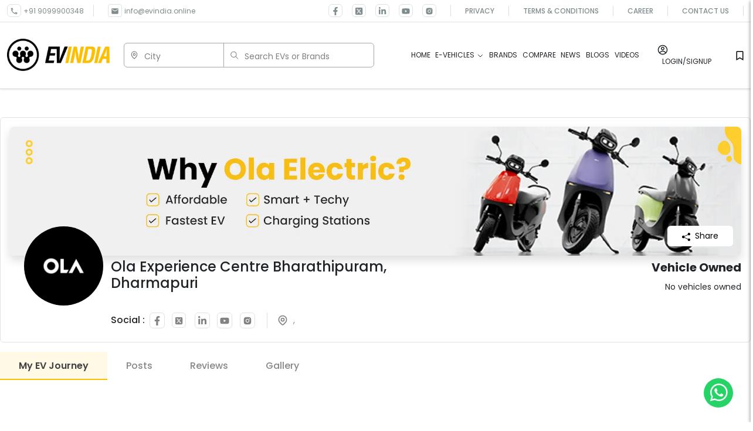

--- FILE ---
content_type: text/html; charset=utf-8
request_url: https://evindia.online/user-profile/ola-experience-centre-bharathipuram
body_size: 6872
content:
<!DOCTYPE html><html class="not-hydrated" lang="en"><head><meta charSet="utf-8"/><script>document.documentElement.classList.add('not-hydrated');</script><meta name="viewport" content="width=device-width, initial-scale=1.0, maximum-scale=5.0, user-scalable=yes"/><meta name="theme-color" content="#000000"/><link rel="shortcut icon" href="/logo-1.png" type="image/png" sizes="16x16"/><link rel="manifest" href="/manifest.json"/><link rel="canonical" href="https://evindia.online/user-profile/ola-experience-centre-bharathipuram"/><link rel="alternate" hrefLang="en-IN" href="https://evindia.online/"/><link rel="alternate" hrefLang="x-default" href="https://evindia.online/"/><title>EVINDIA | India&#x27;s Premier Electric Vehicle Marketplace | EV Scooters, Bikes &amp; Cars</title><meta name="title" content="EVINDIA - India&#x27;s Premier Electric Vehicle Marketplace"/><meta name="description" content="Discover the best electric vehicles in India at EVINDIA. Compare prices, features, and specifications of top EV scooters, bikes, and cars to make an informed purchase decision."/><meta name="author" content="EVINDIA"/><meta property="og:type" content="website"/><meta property="og:title" content="EVINDIA - India&#x27;s Premier Electric Vehicle Marketplace"/><meta property="og:url" content="https://evindia.online"/><meta property="og:description" content="Discover the best electric vehicles in India at EVINDIA. Compare prices, features, and specifications of top EV scooters, bikes, and cars to make an informed purchase decision."/><meta property="og:image" content="/evindia-og.png"/><meta property="og:site_name" content="EVINDIA"/><meta property="og:locale" content="en_IN"/><meta property="og:image:alt" content="EVINDIA - India&#x27;s Premier Electric Vehicle Marketplace"/><meta name="twitter:card" content="summary_large_image"/><meta name="twitter:url" content="https://evindia.online"/><meta name="twitter:title" content="EVINDIA - India&#x27;s Premier Electric Vehicle Marketplace"/><meta name="twitter:description" content="Discover the best electric vehicles in India at EVINDIA. Compare prices, features, and specifications of top EV scooters, bikes, and cars to make an informed purchase decision."/><meta name="twitter:image" content="/evindia-og.png"/><meta name="twitter:site" content="@_EVINDIA"/><meta name="twitter:creator" content="@_EVINDIA"/><meta name="robots" content="index, follow, max-snippet:-1, max-image-preview:large"/><link rel="stylesheet" href="https://cdn.jsdelivr.net/npm/sweetalert2@11/dist/sweetalert2.min.css"/><link rel="stylesheet" href="https://cdn.jsdelivr.net/npm/sweetalert2@11/dist/sweetalert2.min.css"/><meta name="next-head-count" content="31"/><link rel="preconnect" href="https://cdn.evindia.online" crossorigin="anonymous"/><link rel="dns-prefetch" href="https://cdn.evindia.online"/><link rel="preconnect" href="https://www.googletagmanager.com"/><link rel="dns-prefetch" href="https://www.googletagmanager.com"/><meta name="p:domain_verify" content="4a714d7e858bda207363fc9bbaabc790"/><link rel="preload" href="/fonts/poppins/poppins-v24-latin-300.woff2" as="font" type="font/woff2" crossorigin="anonymous"/><link rel="preload" href="/fonts/poppins/poppins-v24-latin-regular.woff2" as="font" type="font/woff2" crossorigin="anonymous"/><link rel="preload" href="/fonts/poppins/poppins-v24-latin-500.woff2" as="font" type="font/woff2" crossorigin="anonymous"/><link rel="preload" href="/fonts/poppins/poppins-v24-latin-600.woff2" as="font" type="font/woff2" crossorigin="anonymous"/><link rel="preload" href="/fonts/poppins/poppins-v24-latin-700.woff2" as="font" type="font/woff2" crossorigin="anonymous"/><link rel="preload" href="/_next/static/css/5ea937cce1f174ac.css" as="style"/><link rel="stylesheet" href="/_next/static/css/5ea937cce1f174ac.css" data-n-g=""/><link rel="preload" href="/_next/static/css/08faf276704854b2.css" as="style"/><link rel="stylesheet" href="/_next/static/css/08faf276704854b2.css" data-n-g=""/><noscript data-n-css=""></noscript><script defer="" nomodule="" src="/_next/static/chunks/polyfills-c67a75d1b6f99dc8.js"></script><script src="/_next/static/chunks/webpack-932b61c910119ef5.js" defer=""></script><script src="/_next/static/chunks/framework-3412d1150754b2fb.js" defer=""></script><script src="/_next/static/chunks/commons-07683f7cf5f28828.js" defer=""></script><script src="/_next/static/chunks/main-988620c358749619.js" defer=""></script><script src="/_next/static/chunks/vendor-emotion-cd29abf8c9f2bc19.js" defer=""></script><script src="/_next/static/chunks/vendor-redux-9e585a9126c45127.js" defer=""></script><script src="/_next/static/chunks/pages/_app-6e14d797ff32aad7.js" defer=""></script><script src="/_next/static/chunks/1bfc9850-4aecdbf2d233887b.js" defer=""></script><script src="/_next/static/chunks/8710b798-bae3cbbf4f09a9b6.js" defer=""></script><script src="/_next/static/chunks/0c428ae2-757365e04b7002e3.js" defer=""></script><script src="/_next/static/chunks/d7eeaac4-64f081563b6dd1a8.js" defer=""></script><script src="/_next/static/chunks/95b64a6e-41952e371b86f2d5.js" defer=""></script><script src="/_next/static/chunks/78e521c3-397aa882bcfe4e03.js" defer=""></script><script src="/_next/static/chunks/c7773329-2749ab2b33f16225.js" defer=""></script><script src="/_next/static/chunks/d64684d8-d74bf9a6d63bddf5.js" defer=""></script><script src="/_next/static/chunks/vendor-popper-c70f59831fe20c0d.js" defer=""></script><script src="/_next/static/chunks/vendor-mui-179b49d282f8f3a2.js" defer=""></script><script src="/_next/static/chunks/vendor-react-icons-ac4a2f9abeba1262.js" defer=""></script><script src="/_next/static/chunks/vendor-react-select-d1c28d6e833c1e11.js" defer=""></script><script src="/_next/static/chunks/793-ce583a3ab30275a8.js" defer=""></script><script src="/_next/static/chunks/8237-9340ce41c6ae5183.js" defer=""></script><script src="/_next/static/chunks/3294-9829e1f48116a269.js" defer=""></script><script src="/_next/static/chunks/6359-6944a9d5fa6a5766.js" defer=""></script><script src="/_next/static/chunks/6316-4193877d79450664.js" defer=""></script><script src="/_next/static/chunks/pages/user-profile/%5Bid%5D-cbddf4728eb54732.js" defer=""></script><script src="/_next/static/stwRhQPkmh1Cqhcpwyks0/_buildManifest.js" defer=""></script><script src="/_next/static/stwRhQPkmh1Cqhcpwyks0/_ssgManifest.js" defer=""></script></head><body><div id="__next" data-reactroot=""><div class="header-shell bg-white sticky-top"><div class="border-bottom" style="z-index:1050"><header class="sticky-top bg-white border-bottom" style="z-index:1050"><div class="d-none d-md-block"><div class="border-bottom py-2"><div class="header-container d-flex justify-content-between align-items-center"><div class="d-flex align-items-center gap-3 w-50"><div class="ph-row mb-0" style="width:130px;height:14px"><div class="ph-col-10" style="height:14px;border-radius:3px"></div></div><div class="ph-row mb-0" style="width:160px;height:14px"><div class="ph-col-10" style="height:14px;border-radius:3px"></div></div></div><div class="py-2 w-50"><div class="d-flex align-items-center gap-4"><div class="d-flex align-items-center gap-3 w-25"><div class="ph-picture ph-item rounded-circle mb-0 p-2" style="width:9px;height:9px"></div><div class="ph-picture ph-item rounded-circle mb-0 p-2" style="width:9px;height:9px"></div><div class="ph-picture ph-item rounded-circle mb-0 p-2" style="width:9px;height:9px"></div><div class="ph-picture ph-item rounded-circle mb-0 p-2" style="width:9px;height:9px"></div><div class="ph-picture ph-item rounded-circle mb-0 p-2" style="width:9px;height:9px"></div></div><div class="d-flex align-items-center gap-1 w-50"><div class="ph-col-4" style="width:40px;height:12px;border-radius:3px;background-color:#eee"></div><div class="ph-col-4" style="width:40px;height:12px;border-radius:3px;background-color:#eee"></div><div class="ph-col-4" style="width:40px;height:12px;border-radius:3px;background-color:#eee"></div><div class="ph-col-4" style="width:40px;height:12px;border-radius:3px;background-color:#eee"></div></div></div></div></div></div><div class="header-container d-flex align-items-center justify-content-between" style="padding-top:1.75rem;padding-bottom:1.75rem"><div class="d-flex align-items-center gap-2 w-50 "><div class="ph-picture ph-item rounded mb-0 p-2 w-25" style="width:130px;height:42px;border-radius:6px"></div><div class="search-sec d-flex align-items-center gap-2 w-75"><div class="ph-picture ph-item rounded mb-0 p-2" style="width:48%;height:38px"></div><div class="ph-picture ph-item rounded mb-0 p-2" style="width:48%;height:38px"></div></div></div><div class="d-flex align-items-center gap-3 w-50 justify-content-end"><div class="" style="width:60px;height:14px;border-radius:3px;background-color:#eee"></div><div class="" style="width:60px;height:14px;border-radius:3px;background-color:#eee"></div><div class="" style="width:60px;height:14px;border-radius:3px;background-color:#eee"></div><div class="" style="width:60px;height:14px;border-radius:3px;background-color:#eee"></div><div class="" style="width:60px;height:14px;border-radius:3px;background-color:#eee"></div><div class="" style="width:60px;height:14px;border-radius:3px;background-color:#eee"></div><div class="ph-picture ph-item rounded-circle mb-0 p-2" style="width:28px;height:28px"></div><div class="ph-row mb-0" style="width:70px;height:12px"><div class="ph-col-10" style="height:12px;border-radius:3px"></div></div><div class="ph-picture ph-item rounded mb-0 p-2" style="width:16px;height:16px"></div></div></div></div><div class="d-md-none container py-4"><div class="d-flex justify-content-between align-items-center"><div class="d-flex align-items-center gap-3"><div class="ph-picture ph-item rounded mb-0 p-2" style="width:22px;height:16px"></div><div class="ph-picture ph-item rounded mb-0 p-2" style="width:90px;height:26px;border-radius:6px"></div></div><div class="d-flex align-items-center gap-3"><div class="ph-picture ph-item rounded-circle mb-0 p-2" style="width:22px;height:22px"></div><div class="ph-picture ph-item rounded-circle mb-0 p-2" style="width:22px;height:22px"></div><div class="ph-picture ph-item rounded-circle mb-0 p-2" style="width:22px;height:22px"></div></div></div></div></header></div></div><section class="new-bg-clr"><div class="container py-3 py-md-5"><div class="row px-0"><div class="col-12 px-2 px-md-0"><section class=" p-0 "><div class="brand-section border rounded-2"><div class="banner shadow position-relative"><span style="box-sizing:border-box;display:block;overflow:hidden;width:initial;height:initial;background:none;opacity:1;border:0;margin:0;padding:0;position:absolute;top:0;left:0;bottom:0;right:0"><img alt="Ola Experience Centre Bharathipuram, Dharmapuri" src="[data-uri]" decoding="async" data-nimg="fill" style="position:absolute;top:0;left:0;bottom:0;right:0;box-sizing:border-box;padding:0;border:none;margin:auto;display:block;width:0;height:0;min-width:100%;max-width:100%;min-height:100%;max-height:100%"/><noscript><img alt="Ola Experience Centre Bharathipuram, Dharmapuri" sizes="100vw" srcSet="/_next/image?url=https%3A%2F%2Fcdn.evindia.online%2Fuploads%2Fmedia%2Ff704e07f7021ca22b81db143e28fd269&amp;w=640&amp;q=75 640w, /_next/image?url=https%3A%2F%2Fcdn.evindia.online%2Fuploads%2Fmedia%2Ff704e07f7021ca22b81db143e28fd269&amp;w=750&amp;q=75 750w, /_next/image?url=https%3A%2F%2Fcdn.evindia.online%2Fuploads%2Fmedia%2Ff704e07f7021ca22b81db143e28fd269&amp;w=828&amp;q=75 828w, /_next/image?url=https%3A%2F%2Fcdn.evindia.online%2Fuploads%2Fmedia%2Ff704e07f7021ca22b81db143e28fd269&amp;w=1080&amp;q=75 1080w, /_next/image?url=https%3A%2F%2Fcdn.evindia.online%2Fuploads%2Fmedia%2Ff704e07f7021ca22b81db143e28fd269&amp;w=1200&amp;q=75 1200w, /_next/image?url=https%3A%2F%2Fcdn.evindia.online%2Fuploads%2Fmedia%2Ff704e07f7021ca22b81db143e28fd269&amp;w=1920&amp;q=75 1920w, /_next/image?url=https%3A%2F%2Fcdn.evindia.online%2Fuploads%2Fmedia%2Ff704e07f7021ca22b81db143e28fd269&amp;w=2048&amp;q=75 2048w, /_next/image?url=https%3A%2F%2Fcdn.evindia.online%2Fuploads%2Fmedia%2Ff704e07f7021ca22b81db143e28fd269&amp;w=3840&amp;q=75 3840w" src="/_next/image?url=https%3A%2F%2Fcdn.evindia.online%2Fuploads%2Fmedia%2Ff704e07f7021ca22b81db143e28fd269&amp;w=3840&amp;q=75" decoding="async" data-nimg="fill" style="position:absolute;top:0;left:0;bottom:0;right:0;box-sizing:border-box;padding:0;border:none;margin:auto;display:block;width:0;height:0;min-width:100%;max-width:100%;min-height:100%;max-height:100%" loading="lazy"/></noscript></span><div class="dealer-profile"><span class=" btn text-black px-2 px-sm-4 dealer-share-btn" style="background-color:#fff"><i class="me-2"><svg stroke="currentColor" fill="currentColor" stroke-width="0" viewBox="0 0 16 16" height="1em" width="1em" xmlns="http://www.w3.org/2000/svg"><path d="M11 2.5a2.5 2.5 0 1 1 .603 1.628l-6.718 3.12a2.499 2.499 0 0 1 0 1.504l6.718 3.12a2.5 2.5 0 1 1-.488.876l-6.718-3.12a2.5 2.5 0 1 1 0-3.256l6.718-3.12A2.5 2.5 0 0 1 11 2.5z"></path></svg></i><span>Share </span></span></div></div><div class="profile-details pb-0"><div class="row"><div class="mb-2 col-sm-6 px-0 col-12"><h1 class="fs-4 fw-500">Ola Experience Centre Bharathipuram, Dharmapuri</h1><div class="d-flex flex-column"><div class="mt-2 mb-1"><span class="col-12 col-sm-10 d-flex justify-content-between"></span></div><div><span class="d-inline-block mb-1 mb-sm-0"><div class="d-flex align-items-center lh-1 mt-2 mt-sm-3  pe-0 pe-sm-2 border-right"><span class="fs-6 f-w-medium me-sm-2">Social :</span><div class="custom-margin g-0 ms-2 ms-md-0 row pb-1 pb-sm-0 pt-sm-1 pt-0 row-cols-sm-5 row-cols-5"><a href="https://facebook" target="_blank" rel="noreferrer"><i class="border brand-icon d-inline-block me-3 p-1 rounded-2"><svg stroke="currentColor" fill="currentColor" stroke-width="0" viewBox="0 0 320 512" height="1em" width="1em" xmlns="http://www.w3.org/2000/svg"><path d="M279.14 288l14.22-92.66h-88.91v-60.13c0-25.35 12.42-50.06 52.24-50.06h40.42V6.26S260.43 0 225.36 0c-73.22 0-121.08 44.38-121.08 124.72v70.62H22.89V288h81.39v224h100.17V288z"></path></svg></i></a><a href="https://twitter" target="_blank" rel="noreferrer"><i class="border brand-icon d-inline-block me-3 p-1 rounded-2"><svg stroke="currentColor" fill="currentColor" stroke-width="0" viewBox="0 0 448 512" class="fs-14" height="1em" width="1em" xmlns="http://www.w3.org/2000/svg"><path d="M64 32C28.7 32 0 60.7 0 96V416c0 35.3 28.7 64 64 64H384c35.3 0 64-28.7 64-64V96c0-35.3-28.7-64-64-64H64zm297.1 84L257.3 234.6 379.4 396H283.8L209 298.1 123.3 396H75.8l111-126.9L69.7 116h98l67.7 89.5L313.6 116h47.5zM323.3 367.6L153.4 142.9H125.1L296.9 367.6h26.3z"></path></svg></i></a><a target="_blank" rel="noreferrer"><i class="border brand-icon d-inline-block me-3 p-1 rounded-2"><svg stroke="currentColor" fill="currentColor" stroke-width="0" viewBox="0 0 448 512" height="1em" width="1em" xmlns="http://www.w3.org/2000/svg"><path d="M100.28 448H7.4V148.9h92.88zM53.79 108.1C24.09 108.1 0 83.5 0 53.8a53.79 53.79 0 0 1 107.58 0c0 29.7-24.1 54.3-53.79 54.3zM447.9 448h-92.68V302.4c0-34.7-.7-79.2-48.29-79.2-48.29 0-55.69 37.7-55.69 76.7V448h-92.78V148.9h89.08v40.8h1.3c12.4-23.5 42.69-48.3 87.88-48.3 94 0 111.28 61.9 111.28 142.3V448z"></path></svg></i></a><a href="https://youtube" target="_blank" rel="noreferrer"><i class="border brand-icon d-inline-block me-3 p-1 rounded-2"><svg stroke="currentColor" fill="currentColor" stroke-width="0" viewBox="0 0 576 512" height="1em" width="1em" xmlns="http://www.w3.org/2000/svg"><path d="M549.655 124.083c-6.281-23.65-24.787-42.276-48.284-48.597C458.781 64 288 64 288 64S117.22 64 74.629 75.486c-23.497 6.322-42.003 24.947-48.284 48.597-11.412 42.867-11.412 132.305-11.412 132.305s0 89.438 11.412 132.305c6.281 23.65 24.787 41.5 48.284 47.821C117.22 448 288 448 288 448s170.78 0 213.371-11.486c23.497-6.321 42.003-24.171 48.284-47.821 11.412-42.867 11.412-132.305 11.412-132.305s0-89.438-11.412-132.305zm-317.51 213.508V175.185l142.739 81.205-142.739 81.201z"></path></svg></i></a><a href="https://instagram" target="_blank" rel="noreferrer"><i class="border brand-icon d-inline-block p-1 rounded-2"><svg stroke="currentColor" fill="currentColor" stroke-width="0" viewBox="0 0 1024 1024" height="1em" width="1em" xmlns="http://www.w3.org/2000/svg"><path d="M512 378.7c-73.4 0-133.3 59.9-133.3 133.3S438.6 645.3 512 645.3 645.3 585.4 645.3 512 585.4 378.7 512 378.7zM911.8 512c0-55.2.5-109.9-2.6-165-3.1-64-17.7-120.8-64.5-167.6-46.9-46.9-103.6-61.4-167.6-64.5-55.2-3.1-109.9-2.6-165-2.6-55.2 0-109.9-.5-165 2.6-64 3.1-120.8 17.7-167.6 64.5C132.6 226.3 118.1 283 115 347c-3.1 55.2-2.6 109.9-2.6 165s-.5 109.9 2.6 165c3.1 64 17.7 120.8 64.5 167.6 46.9 46.9 103.6 61.4 167.6 64.5 55.2 3.1 109.9 2.6 165 2.6 55.2 0 109.9.5 165-2.6 64-3.1 120.8-17.7 167.6-64.5 46.9-46.9 61.4-103.6 64.5-167.6 3.2-55.1 2.6-109.8 2.6-165zM512 717.1c-113.5 0-205.1-91.6-205.1-205.1S398.5 306.9 512 306.9 717.1 398.5 717.1 512 625.5 717.1 512 717.1zm213.5-370.7c-26.5 0-47.9-21.4-47.9-47.9s21.4-47.9 47.9-47.9 47.9 21.4 47.9 47.9a47.84 47.84 0 0 1-47.9 47.9z"></path></svg></i></a></div></div></span><span class="d-inline-block ps-0 ps-sm-3"><i class="d-inline-block brand-icon me-2" style="font-size:20px"><svg stroke="currentColor" fill="none" stroke-width="2" viewBox="0 0 24 24" aria-hidden="true" height="1em" width="1em" xmlns="http://www.w3.org/2000/svg"><path stroke-linecap="round" stroke-linejoin="round" d="M17.657 16.657L13.414 20.9a1.998 1.998 0 01-2.827 0l-4.244-4.243a8 8 0 1111.314 0z"></path><path stroke-linecap="round" stroke-linejoin="round" d="M15 11a3 3 0 11-6 0 3 3 0 016 0z"></path></svg></i><span class="color-d-gray">,</span></span></div></div></div><div class="mb-2 col-sm-6 col-12 mt-3  mt-sm-0"><div class="col-12 d-flex justify-content-sm-end justify-content-start pt-4 pt-sm-0 mb-2 mb-sm-0"><span class="fs-5 fw-bold">Vehicle Owned</span></div><div class="d-flex"><div class="row align-items-center flex-row g-0 profile-scroll-container mt-2 mb-3 mb-sm-0 flex-nowrap position-relative"><div class="ph-row mt-2"><div class="ph-col-8 big"></div><div class="ph-col-8 mt-3 big"></div></div></div></div><div class="row"></div></div></div></div><div class=" profile-image-2"><span style="box-sizing:border-box;display:block;overflow:hidden;width:initial;height:initial;background:none;opacity:1;border:0;margin:0;padding:0;position:absolute;top:0;left:0;bottom:0;right:0"><img alt="Ola Experience Centre Bharathipuram, Dharmapuri" src="[data-uri]" decoding="async" data-nimg="fill" style="position:absolute;top:0;left:0;bottom:0;right:0;box-sizing:border-box;padding:0;border:none;margin:auto;display:block;width:0;height:0;min-width:100%;max-width:100%;min-height:100%;max-height:100%"/><noscript><img alt="Ola Experience Centre Bharathipuram, Dharmapuri" sizes="100vw" srcSet="/_next/image?url=https%3A%2F%2Fcdn.evindia.online%2Fuploads%2Fmedia%2Feab12cccbb53cc86ee8f57052027da5d&amp;w=640&amp;q=75 640w, /_next/image?url=https%3A%2F%2Fcdn.evindia.online%2Fuploads%2Fmedia%2Feab12cccbb53cc86ee8f57052027da5d&amp;w=750&amp;q=75 750w, /_next/image?url=https%3A%2F%2Fcdn.evindia.online%2Fuploads%2Fmedia%2Feab12cccbb53cc86ee8f57052027da5d&amp;w=828&amp;q=75 828w, /_next/image?url=https%3A%2F%2Fcdn.evindia.online%2Fuploads%2Fmedia%2Feab12cccbb53cc86ee8f57052027da5d&amp;w=1080&amp;q=75 1080w, /_next/image?url=https%3A%2F%2Fcdn.evindia.online%2Fuploads%2Fmedia%2Feab12cccbb53cc86ee8f57052027da5d&amp;w=1200&amp;q=75 1200w, /_next/image?url=https%3A%2F%2Fcdn.evindia.online%2Fuploads%2Fmedia%2Feab12cccbb53cc86ee8f57052027da5d&amp;w=1920&amp;q=75 1920w, /_next/image?url=https%3A%2F%2Fcdn.evindia.online%2Fuploads%2Fmedia%2Feab12cccbb53cc86ee8f57052027da5d&amp;w=2048&amp;q=75 2048w, /_next/image?url=https%3A%2F%2Fcdn.evindia.online%2Fuploads%2Fmedia%2Feab12cccbb53cc86ee8f57052027da5d&amp;w=3840&amp;q=75 3840w" src="/_next/image?url=https%3A%2F%2Fcdn.evindia.online%2Fuploads%2Fmedia%2Feab12cccbb53cc86ee8f57052027da5d&amp;w=3840&amp;q=75" decoding="async" data-nimg="fill" style="position:absolute;top:0;left:0;bottom:0;right:0;box-sizing:border-box;padding:0;border:none;margin:auto;display:block;width:0;height:0;min-width:100%;max-width:100%;min-height:100%;max-height:100%" loading="lazy"/></noscript></span></div><div class="row"></div></div><p>Loading Details Tabs...</p></section></div></div></div></section><div class="bottom-content-wrapper"></div></div><script id="__NEXT_DATA__" type="application/json">{"props":{"pageProps":{"err":false,"statusCode":200,"initialState":{"user":{"token":"eyJhbGciOiJIUzI1NiIsInR5cCI6IkpXVCJ9.eyJlbWFpbCI6Imt1c2hhbEBnbWFpbC5jb20iLCJpZCI6IjYxNjUzOTIwMzkwMzRiMzBkODgyZmY5NCIsImlhdCI6MTYzODc4NzQ5NSwiZXhwIjoxNjcwMzIzNDk1fQ.9_ylQKLt7V51TbQ62uriKewt0zx30tziMyeE84WG5M4","isAuthenticated":null,"loading":true,"user":null,"profilepoint":null,"otheruser":{"_id":"64569a7f4c86103a4823d3d9","name":"Ola Experience Centre Bharathipuram, Dharmapuri","email":"olabharathipuram@gmail.com","phone":8780772948,"logo":"https://cdn.evindia.online/uploads/media/eab12cccbb53cc86ee8f57052027da5d","banner":"https://cdn.evindia.online/uploads/media/f704e07f7021ca22b81db143e28fd269","address":"T. K. A Building, Salem Main Road, Bharathipuram, Lakkiampatty, Dharmapuri, Tamil Nadu 636701","about_us":"","facebook":"https://facebook","twitter":"https://twitter","linkdin":"https://linkdin","youtube":"https://youtube","instagram":"https://instagram","google_map":"https://maps.app.goo.gl/naPzs6KFYYF4bYj28","city":"649e83b70ae8203a2152c389","count":1783,"slug":"ola-experience-centre-bharathipuram","role":2,"isSocialUser":false,"mobile_banner":"https://cdn.evindia.online/uploads/media/6152d760f55191bbadba920d1c4ef250","mobile_logo":"https://cdn.evindia.online/uploads/media/eab12cccbb53cc86ee8f57052027da5d"},"otherUserLoading":false,"uservehicles":[],"userVehiclesLoading":true,"myEVJourney":[],"journeyLoading":true,"userPosts":[],"userPostLoading":true,"userReviews":[],"userReviewsLoading":true,"dealerReviewsbyUser":[],"dealerReviewsbyUserLoading":true,"userTimeLine":{"docs":[],"page":1,"totalPages":1,"hasPrevPage":false,"hasNextPage":false},"userTimeLineLoading":true,"ownedVehicleLoading":true,"ownedVehicles":[],"ownedVehicleexperianceLoading":true,"ownedVehiclesexperiance":[],"dealerVehicle":[],"dealerVehicleLoading":true},"company":{"allCompanies":{"docs":[],"totalDocs":1,"limit":10,"page":1,"totalPages":1,"pagingCounter":1,"hasPrevPage":false,"hasNextPage":false,"prevPage":null,"nextPage":null},"allCompanyLoading":true,"companyPostListing":{"docs":[],"totalDocs":1,"limit":10,"page":1,"totalPages":1,"pagingCounter":1,"hasPrevPage":false,"hasNextPage":false,"prevPage":null,"nextPage":null},"companyPostLoading":true,"randomCompanyList":[],"randomCompanyLoading":true,"companyDetails":{},"companyDetailsLoading":true,"companyData":[],"companyDataLoading":true,"companyInfraList":{"docs":[]},"companyInfraLoading":true,"companyVehicles":[],"companyVehiclesLoading":true},"home":{"cities":[],"dealerCities":[],"states":[],"stateLoading":true,"filteredVehicles":{"docs":[],"totalDocs":0,"limit":10,"page":1,"totalPages":1,"pagingCounter":1,"hasPrevPage":false,"hasNextPage":false,"prevPage":null,"nextPage":null},"popularVehicles":{"docs":[],"totalDocs":0,"limit":10,"page":1,"totalPages":1,"pagingCounter":1,"hasPrevPage":false,"hasNextPage":false,"prevPage":null,"nextPage":null},"latestVehicles":{"docs":[],"totalDocs":0,"limit":10,"page":1,"totalPages":1,"pagingCounter":1,"hasPrevPage":false,"hasNextPage":false,"prevPage":null,"nextPage":null},"toptencompanies":{"result":[]},"vehiclerange":{},"filteredCompanies":[],"companiesLoading":true,"vehiclerangeLoading":true,"vehicleLoading":true,"toptencompaniesLoading":true,"isFilter":true,"waitingPeriod":[],"citydata":[],"cityloading":true,"resetvehiclesearch":false,"comparevehicles":[],"latestElectricScooter":[],"latestElectricBike":[],"latestElectricCar":[],"commercialVehicles":[],"faqList":[],"latestReviews":[],"blogdata":[],"statedata":[],"stateloading":true,"sponserproducts":[],"sponserproductsloading":true,"backgroundBannerImages":[],"popularimages":[],"popularImagesLoading":true,"filterData":{"page":1,"limit":9},"filterDataLoading":true},"vehicle":{"vehicleDetails":null,"loading":true,"upcomingVehicles":[],"upcomingLoading":true,"compareVehicles":[],"compareLoading":true,"mainVehicles":[],"mainVehiclesLoading":true,"vehicleVariants":[],"vehicleColorList":[],"vehicleReviewList":[],"variantsLoading":true,"vehicleDealers":[],"dealersLoading":true,"dealersDeatils":[],"dealersdetailLoading":true,"vehicleDealersBrands":[],"brandDealersLoading":true,"dealersprofile":[],"dealersprofileLoading":true,"dealersprofilebrands":[],"dealersprofilebrandsLoading":true,"userdetailsLoading":true,"userdetails":[],"companyVehicles":{"docs":[],"page":1},"allCompanyVehicles":[],"companyVehiclesLoading":true,"similiarVehicles":[],"similiarVehiclesLoading":true,"vehicleQna":[],"vehicleOverviewList":[],"selectedCity":null,"selectedState":{"label":"Gujarat","value":"Gujarat","_id":"61e66a7a2e0f24388ffccc13"},"stateLoading":true,"areaSuggestions":[],"areaSuggestionsLoading":true},"service":{"communityForum":{"docs":[],"totalDocs":1,"limit":10,"page":1,"totalPages":1,"pagingCounter":1,"hasPrevPage":false,"hasNextPage":false,"prevPage":null,"nextPage":null},"similarNews":[],"communityLoading":true,"upcommingVehicleList":[],"upcommingLoading":true,"specificationsList":[],"specificationLoading":true,"applyFilter":false,"companyListingReq":{"docs":[],"totalDocs":1,"limit":10,"page":1,"totalPages":1,"pagingCounter":1,"hasPrevPage":false,"hasNextPage":false,"prevPage":null,"nextPage":null},"companyListingLoading":true,"companyPostListing":{"docs":[],"limit":10,"page":1,"hasNextPage":false},"companyPostLoading":true,"randomCompanyList":[],"randomCompanyLoading":true,"generalCompanyList":[],"generalCompanyLoading":true,"vehicleNewsList":{"docs":[]},"allVehicleNewsData":[],"companyFeaturedList":{"docs":[]},"loadingCompanyFeaturedList":true,"companyNewsList":{"docs":[]},"allCompanyNewsData":[],"newsLoading":true,"companyNewsLoading":true,"randomNews":[],"randomNewsLoading":true,"homepageNews":{"docs":[],"limit":10,"page":1,"hasNextPage":false},"allNewsData":[],"homepageNewsLoading":true,"newsdetails":[],"newsDetailsloading":true,"allBlogData":[],"allblogloading":true,"blogDetails":[],"localstorageloading":true,"localStorageData":[],"similarBlogs":[]},"upcoming":{"upcomingList":{"docs":[],"totalDocs":1,"limit":10,"page":1,"totalPages":1,"pagingCounter":1,"hasPrevPage":false,"hasNextPage":false,"prevPage":null,"nextPage":null},"homeUpcomingList":[],"loading":true},"saveVehicle":{"saveVehicleList":{"docs":[],"totalDocs":1,"limit":10,"page":1,"totalPages":1,"pagingCounter":1,"hasPrevPage":false,"hasNextPage":false,"prevPage":null,"nextPage":null},"loading":false},"demousers":[],"dealer":{"token":"eyJhbGciOiJIUzI1NiIsInR5cCI6IkpXVCJ9.eyJlbWFpbCI6Imt1c2hhbEBnbWFpbC5jb20iLCJpZCI6IjYxNjUzOTIwMzkwMzRiMzBkODgyZmY5NCIsImlhdCI6MTYzODc4NzQ5NSwiZXhwIjoxNjcwMzIzNDk1fQ.9_ylQKLt7V51TbQ62uriKewt0zx30tziMyeE84WG5M4","isAuthenticated":null,"loading":true,"user":null,"otheruser":[],"otherUserLoading":true,"uservehicles":[],"userVehiclesLoading":true,"myEVJourney":[],"journeyLoading":true,"dealerPosts":[],"dealerPostLoading":true,"dealerReviews":[],"dealerReviewsLoading":true,"dealersBrands":[],"dealersBrandsLoading":true,"userTimeLine":{"docs":[],"page":1,"totalPages":1,"hasPrevPage":false,"hasNextPage":false},"userTimeLineLoading":true,"ownedVehicleLoading":true,"ownedVehicles":[],"ownedVehicleexperianceLoading":true,"ownedVehiclesexperiance":[],"dealerVehicle":[],"dealerPriceBreakUp":[],"dealerVehicleLoading":true,"dealerGallery":[],"dealerGalleryLoading":true,"dealerVideo":[],"dealerVideoLoading":true,"dealerDetails":[],"dealerDetailsloading":true,"dealerLead":[],"dealerLeadLoading":true,"dealerCRM":[],"dealerCRMLoading":true,"dealerWallet":[],"dealerWalletLoading":true},"event":{"eventList":{"docs":[],"totalDocs":1,"limit":10,"page":1,"totalPages":1,"pagingCounter":1,"hasPrevPage":false,"hasNextPage":false,"prevPage":null,"nextPage":null},"companyEventList":[],"detailsEvent":[],"loading":true},"gallery":{"gallery":{"docs":[],"totalDocs":1,"limit":10,"page":1,"totalPages":1,"pagingCounter":1,"hasPrevPage":false,"hasNextPage":false,"prevPage":null,"nextPage":null},"companyImageList":[],"loadingCompanyImageList":true,"companyVideoList":[],"loadingCompanyVideoList":true},"accordian":{"accordianKeys":[]},"compare":{"compareVehicle":[],"compareVehicleId":[],"compareVehicleSpecification":[],"compareVehicleSpecificationLoading":true},"tab":{"activeTab":["1"]},"career":{"jobList":[],"joblistLoading":true,"jobDetails":[],"jobDetailsLoading":true,"jobCategories":[],"jobCategoriesLoading":true},"landingPage":{"landingPageDetails":{},"landingPageDetailsLoading":true}}},"__N_SSP":true},"page":"/user-profile/[id]","query":{"id":"ola-experience-centre-bharathipuram"},"buildId":"stwRhQPkmh1Cqhcpwyks0","isFallback":false,"gssp":true,"scriptLoader":[{"id":"conditional-placeholder-css","strategy":"afterInteractive","dangerouslySetInnerHTML":{"__html":"\n              if (document.querySelector('[class*=\"ph-\"]')) {\n                var ph = document.createElement(\"link\");\n                ph.rel = \"stylesheet\";\n                ph.href = \"https://unpkg.com/placeholder-loading@0.6.0/dist/css/placeholder-loading.min.css\";\n                ph.crossOrigin = \"anonymous\";\n                document.head.appendChild(ph);\n              }\n            "}}]}</script></body></html>

--- FILE ---
content_type: text/css; charset=UTF-8
request_url: https://evindia.online/_next/static/css/08faf276704854b2.css
body_size: 36120
content:
:root{--gray:"#7f8c8d"!important;--color1:#fff;--color2:#20a8d8;--color3:#3b5998;--color4:#3b5998;--color5:#2f353a;--color6:#23282c;--color11:#0075fcf5;--color12:#c42c2c;--color13:#068b2ef5;--color21:unset;--color22:#0000;--color23:initial;--anchor-hover-txt-decoration:none;--brd-crmb-content:">";--toast-opacity:0.9;--bs-accordion-inner-border-radius:calc(0.25rem - 1px);--bs-accordion-btn-padding-y:1rem;--bs-accordion-btn-padding-x:1.5rem;--bs-accordion-transition:color 0.15s ease-in-out,background-color 0.15s ease-in-out,border-color 0.15s ease-in-out,box-shadow 0.15s ease-in-out,border-radius 0.15s ease;transition-property:color,background-color,border-color,box-shadow,border-radius;transition-duration:.15s,.15s,.15s,.15s,.15s;transition-timing-function:ease-in-out,ease-in-out,ease-in-out,ease-in-out,ease;transition-delay:0s,0s,0s,0s,0s;--bs-accordion-btn-icon-width:1.25rem;--bs-accordion-border-radius:0.25rem;--bs-btn-active-bg:#fcbf00}body,html{font-family:Poppins!important}body{padding:0!important;margin:0!important}input::-webkit-inner-spin-button,input::-webkit-outer-spin-button{-webkit-appearance:none;margin:0}input[type=number]{-moz-appearance:textfield}.star-rating-display-mobile{display:none}.star-rating-display-web{display:flex;align-items:center;gap:2px}.custom-margin{margin-top:-.25rem}.custom-border{border:2px solid #ebebeb;border-top:#0000;border-right:#0000;border-bottom:#0000}.vehicle-owner{font-size:12px;color:gray}.view-more img{filter:opacity(60%)}a{color:unset!important;text-decoration:none!important}.showroom-head-text{font-size:24px;font-weight:500;color:#353535}@media (max-width:768px){.showroom-head-text{font-size:21px}}@media (max-width:480px){.showroom-head-text{font-size:18px}}.showroom-sub-text{width:100%;color:#464646;font-weight:400}@media (max-width:767px){.showroom-subText-readMore{max-height:calc(4 * 1.2em);overflow:hidden;text-overflow:ellipsis;display:-webkit-box;-webkit-line-clamp:3;-webkit-box-orient:vertical;margin:0}}.popular-city-text{font-size:14px;font-weight:500;color:#353535}.accordian-city-name{color:#0d6efd!important;font-size:14px!important;font-weight:600!important}.accordian-container{margin:5px 0!important;transition:color .3s ease}.accordian-container-heading{font-weight:500;font-size:16px;color:inherit;margin-bottom:0}@media (min-width:1024px){.accordian-container:hover{color:#fff;background-color:#fcbf00}}.showroom-card-container{display:flex;justify-content:space-between;align-items:center;border:1px solid #dbdbdb;padding:10px;border-radius:5px}.showroom-details-wrap{width:100%}.get-nearby-cities{border:1px solid #d4d4d4;padding:15px 10px;border-radius:5px}.nearby-city{padding:6px 8px;display:flex;justify-content:space-between;border-radius:5px;align-items:center}.read-more{height:500px;overflow:hidden;transition:max-height .3s ease}.read-more-button{width:100%;display:none}.read-more-button-class{background:#fff;border:none;border-radius:5px;color:#fcbf00}@media (max-width:767px){.read-more-button{display:flex;justify-content:flex-end}}.read-more-button-list{padding:5px 10px;background:#faad14;border:none;border-radius:5px;color:#fff}.nearby-city:hover{background-color:#e2e2e2}.line-through{text-decoration:line-through;-webkit-text-decoration-color:red;text-decoration-color:red}.dealer-logo{border-radius:100%;width:100%!important;height:100%!important;min-width:100%;max-width:50px!important;min-height:100%;max-height:50px!important}.search-dealer-button{padding:8px;border:1px solid #b5b5b5;background:#fcbf00;border-radius:5px;color:#fff}.bg-clr{background-color:#f8f8f8!important}.new-bg-clr{background-color:#fff!important}.bor-rad{border-radius:5px}.text-yellow{color:#fcbf00}.text-white{color:#fff}.home-bg{background-color:#dedede}.bg-grey{background-color:#e1e1e1}.fallback-loader{position:fixed;display:flex;align-items:center;justify-content:center;height:100%;width:100%}.fallback-loader img{transition:.3s ease-in-out}.form-control:focus{box-shadow:none!important}.c-pointer{cursor:pointer!important}.required{color:red}.input:focus{background-color:var(--color1)!important;border-color:var(--color3)!important;outline:var(--input-outline)!important;box-shadow:0 0 0 .15rem var(--color2)!important}.blue-btn{background-color:#fcbf00;border-radius:15px;border:1px solid #fcbf00}.blue-btn,.brand-blue-btn{color:#000;padding:10px 15px;width:100%}.brand-blue-btn{background-color:initial;border-radius:15px;border:1px solid #9b9b9b}.scroll-container::-webkit-scrollbar{display:none}.scroll-btn-position,.scroll-btn-right-position{z-index:40}.blue-btn:hover{background-color:#fcbf00;transition:.5s}.blue-border-btn:focus,.blue-btn:focus,.brand-blue-border-btn:focus,.brand-blue-btn:focus{box-shadow:0 0 0 5px #fcbd0054!important}.pr-50{padding-right:50px}.pr-5{padding-right:5px}.pl-5{padding-left:5px}.mt-14{margin-top:14px}.f-w-medium{font-weight:500!important}.fw-medium{font-weight:600!important}.min-height{min-height:550px}.custom-blue{color:#2f78f9}.color-white{color:#fff}.color-yellow{color:#fcbf00!important}.color-green{color:#008600!important}.color-red{color:red!important}.color-d-gray{color:#7f8c8d}.color-gray{color:#bdc3c7}.border-left{border-left:1px solid #d9dedf}.fw-500{font-weight:500}.fw-400{font-weight:400}.fw-600{font-weight:600}.fs-12{font-size:12px}.fs-18{font-size:1.125rem}.fs-15{font-size:.875rem}.w-30{width:30%!important}.white-space{white-space:nowrap}.border-right{border-right:1px solid #d9dedf}.border-left{border-left:1px solid #a6aaab}::-webkit-scrollbar{width:8px}::-webkit-scrollbar-track{box-shadow:inset 0 0 5px grey;border-radius:10px}::-webkit-scrollbar-thumb{background:#bbb;border-radius:10px}::-webkit-scrollbar-thumb:hover{background:#8c9596}.btn-primary:hover{color:#000}.custom-control-input{background-color:#7f8c8d!important;color:#7f8c8d!important;border:1px solid #7f8c8d!important;height:17px;width:20px;border-radius:15px!important}.small-lbl{color:#5697fa;font-size:12px}.small-lbl-light{color:#bdc3c7!important;font-size:12px}.w-35{width:35%}.w-40{width:40%}.custom-gray{color:#a5a5a5}.light-dark{color:#404040}.cursor-not-allowed{cursor:not-allowed}.fs-14{font-size:14px}.w-65{width:65%}.w-45{width:45%}.w-32{width:32%;flex:0 0 auto}.w-50{width:50%}.w-80{width:80%}.w-85{width:85%}.w-95{width:95%}.h-45{height:45px}.invalid{border:1px solid #e92949!important;border-radius:.25rem}.css-1pahdxg-control,.css-yk16xz-control{border-radius:18px!important;padding-top:4px;padding-bottom:4px;border-color:#bdc3c7!important}.css-1pahdxg-control{box-shadow:0 0 5px 2px #c0c0c0c4!important}.css-1uccc91-singleValue{font-size:14px!important}.ant-tooltip{z-index:-1!important}ul{list-style-type:none!important;padding:0!important}hr{color:#c4d3d3}.invalid-text{color:#c41e1e!important;font-style:italic;margin-top:.25rem;font-size:12px!important}.section-card{border-radius:20px;background-color:#fff;padding:20px 15px}.no-banner-card{border-radius:20px 20px 0 0;background-color:#bdc3c7;padding:20px 15px}.profile-pic-small{width:28px;height:28px;border-radius:50%}.shadow{box-shadow:0 .5rem 1rem #00000021!important}.shadow-user{box-shadow:2px 2px 5px 1px #dbd7d7ad!important}.topic-tab{border-radius:20px;background-color:#fff;width:-moz-fit-content;width:fit-content;text-align:center;padding:6px 17px;font-size:12px;color:#7f8c8d;margin:5px;cursor:pointer}.product-image-ratio{aspect-ratio:5/4;height:unset;object-fit:cover}.image-area{padding:10px;max-height:510px}.rounded-img{border-radius:20px!important}.rounded-img-main{border-radius:5px!important}.rounded-border{border-radius:30px!important}.image-height-background{display:flex;justify-content:center;align-items:center;height:450px;background-color:#f8f8f8;overflow:hidden;padding:50px}.image-height-background img{max-height:100%;max-width:100%;object-fit:cover}@media (max-width:600px){.image-height-background{height:300px;padding:5px}}.gray-input{background-color:hsla(0,0%,95%,.993)!important;border:none!important;padding:10px 20px}.upcoming-card{border-radius:20px!important;border:none!important}.upcoming-card img{border-radius:20px 20px 0 0!important}.upcoming-card .card-body{border-radius:0 0 20px 20px}.upcoming-lbl{font-size:10px!important;bottom:20px}.top-lbl,.upcoming-lbl{color:#fff;background-color:#fcbf00}.top-lbl{font-size:12px!important;top:20px;padding:5px 10px}.react-responsive-modal-container{overflow-x:hidden!important;max-height:100vh}.react-responsive-modal-root{z-index:11000!important}.react-responsive-modal-modal{border-radius:20px}.react-responsive-modal-closeButton:focus{outline:none!important}.body-sec{width:700px!important}.section-gray{border-radius:20px;background-color:#f8f8f8!important}.w-fit{width:-moz-fit-content;width:fit-content}.circular-big-input{background-color:#fff;border-radius:15px;border:1px solid #bdc3c7!important}.circular-big-input .input-group-prepend,.circular-big-input .input-group-text,.circular-big-input span{border-radius:50px 0 0 50px!important}.circular-big-input input{border:none!important;border-radius:0 50px 50px 0!important;padding:0 20px;font-size:13px!important;color:#7f8c8d!important}.emi-table{background-color:#f8f8f8;font-size:13px!important}tbody,td,tfoot,th,thead,tr{border-color:#dee2e6!important}.table>thead{padding:5px!important;border-bottom:1px solid #dee2e6!important}.table{border-radius:20px!important}.th{padding:20px!important}.ant-steps-item-finish .ant-steps-item-icon>.ant-steps-icon,.ant-steps-item-finish>.ant-steps-item-container>.ant-steps-item-content>.ant-steps-item-title,.ant-steps-item-process>.ant-steps-item-container>.ant-steps-item-content>.ant-steps-item-title,.ant-steps-item-wait>.ant-steps-item-container>.ant-steps-item-content>.ant-steps-item-title{color:#fff!important}.ant-steps-item-finish .ant-steps-item-icon>.ant-steps-icon .ant-steps-icon-dot{background:#fff!important}.ant-steps-item-finish>.ant-steps-item-container>.ant-steps-item-tail:after{background-color:#fff!important}.ant-steps-item-process .ant-steps-item-icon>.ant-steps-icon .ant-steps-icon-dot,.ant-steps-item-wait .ant-steps-item-icon>.ant-steps-icon .ant-steps-icon-dot{background:#fff!important}.ant-steps-item-active .ant-steps-vertical.ant-steps-dot .ant-steps-item-icon{margin-top:8px;margin-left:0;background:none}.only-lbl,.subscribe-component{background-color:#f8f8f8!important}.only-lbl{border-radius:5px;font-size:12px;padding:15px 2px;border:1px solid #7f8c8d;color:#7f8c8d}.subscribe-component button{background-color:#fcbf00!important;border-radius:25px!important;color:#fff!important;font-size:14px}.subscribe-component button:hover{background-color:#fcbf00!important;transition:.5s}.color-variant{border:1px solid #0000;border-radius:50%;padding:3px}.on-click-color-variant,.on-click-color-variant-web{border:1px solid #6b6b6b}.on-click-color-variant{display:flex;width:-moz-fit-content;width:fit-content;margin-top:12px}.colors{border-radius:50%!important;width:30px;height:30px;cursor:pointer;float:left;box-shadow:0 .1rem .4rem #4a4a4a45!important}.main_image_section{position:relative}.main_image_section .share-icon-custom.mobile-only{position:absolute;top:10px;right:10px;display:none!important}@media (max-width:767px){.main_image_section .share-icon-custom.mobile-only{display:flex!important}}.share-icon-custom .border{border-color:#7f7f7f!important}.fs-12{font-size:12px!important}.fs-14{font-size:14px!important}.fs-16{font-size:16px!important}.fs-18{font-size:18px!important}.fs-20{font-size:20px!important}.fs-22{font-size:22px!important}.blue-border-btn{color:#fcbf00;background-color:initial;border:1px solid #fcbf00;border-radius:25px;width:-moz-fit-content;width:fit-content}.blue-border-btn:hover{background-color:#fcbf00!important;border-color:#fcbf00!important;color:#000!important}.word-break{word-break:break-all}.trending-news-lbl{background-color:#fcbf00;color:#fff;padding:7px 10px;font-size:12px;top:20px;left:35px}.upcoming-card .react-player__preview{border-radius:20px 20px 0 0!important}.close-icon{font-size:20px!important}.product-filter-btn{border:1px solid #7f8c8d;color:#7f8c8d;border-radius:7px;font-size:12px;padding:15px 0}.product-filter-btn:hover{border:1px solid #fcbf00;color:#fcbf00}.product-filter-btn:active,.product-filter-btn:focus{box-shadow:none!important}.selected-product{border:1px solid #fcbf00;color:#fcbf00;border-radius:7px;font-size:12px;padding:6px 0}.ant-tooltip{z-index:1!important}.ev-exp-more-icon{right:145px;cursor:pointer;font-size:25px}.accordion-button:after{width:1.25rem!important;height:1.25rem;margin-left:auto;content:"";background-image:url("data:image/svg+xml,%3csvg xmlns='http://www.w3.org/2000/svg' viewBox='0 0 16 16' fill='%23212529'%3e%3cpath fill-rule='evenodd' d='M1.646 4.646a.5.5 0 0 1 .708 0L8 10.293l5.646-5.647a.5.5 0 0 1 .708.708l-6 6a.5.5 0 0 1-.708 0l-6-6a.5.5 0 0 1 0-.708z'/%3e%3c/svg%3e");background-repeat:no-repeat;transition:transform .2s ease-in-out}.accordion-item:first-of-type .accordion-button{border-top-left-radius:5px;border-top-right-radius:5px;border-bottom-left-radius:5px;border-bottom-right-radius:5px}.accordion-item{background-color:#fff;border:1px solid rgba(0,0,0,.125)}.product-filter .accordion-button:not(.collapsed){color:#000!important;background-color:#fff!important;box-shadow:none!important}.product-filter .accordion-button:after{background-position:bottom!important;background-size:15px!important;transform:rotate(90deg)}.product-filter .accordion-button:focus{box-shadow:none!important}.product-filter .accordion-button:not(.collapsed):after{background-image:url("data:image/svg+xml,%3csvg xmlns='http://www.w3.org/2000/svg' viewBox='0 0 16 16' fill='%23212529'%3e%3cpath fill-rule='evenodd' d='M1.646 4.646a.5.5 0 0 1 .708 0L8 10.293l5.646-5.647a.5.5 0 0 1 .708.708l-6 6a.5.5 0 0 1-.708 0l-6-6a.5.5 0 0 1 0-.708z'/%3e%3c/svg%3e");transform:rotate(0deg);background-size:15px!important}.product-filter select{border-radius:4px!important;padding-top:8px;padding-bottom:8px;border-color:#7f8c8d80!important;font-size:14px!important;color:#7f8c8d;cursor:pointer;appearance:none}.product-filter select:after{content:"\25BC";position:absolute;top:50%;right:10px;transform:translateY(-50%) rotate(180deg);pointer-events:none}.product-filter select:focus{box-shadow:none!important}.product-filter .css-1pahdxg-control,.product-filter .css-yk16xz-control{border-radius:5px!important;padding:3px 10px!important}.product-filter input[type=radio]{padding:11px!important}.dynamic-check input[type=checkbox],.product-filter input[type=checkbox],.sort-by input[type=checkbox]{padding:11px!important;border-radius:5px!important;width:10px!important;height:10px!important;border:1px solid #7f8c8d!important;background-color:#fff!important}.product-filter .form-check-input:focus{box-shadow:none}.form-input-radio-wrapper{float:left;margin-left:-1.5em;width:1em;height:1em;margin-top:.25em;vertical-align:top;background-color:#fff;background-repeat:no-repeat;background-position:50%;background-size:contain;border:1px solid #00000040}.dynamic-check input:checked,.product-filter input:checked,.sort-by input:checked{background:url("data:image/svg+xml,%3csvg xmlns='http://www.w3.org/2000/svg' viewBox='0 0 20 20'%3e%3cpath fill='none' stroke='%23fff' stroke-linecap='round' stroke-linejoin='round' stroke-width='3' d='m6 10 3 3 6-6'/%3e%3c/svg%3e")!important;background-repeat:no-repeat;background-position:50%;background-size:30px 30px;background-color:#fcbf00!important;width:25px!important;height:25px!important}.brand-section{border:1px solid #ececec;border-radius:8px;padding:15px}.brand-section,.profile-section{position:relative;display:flex;flex-direction:column}.profile-section .banner{border-radius:9px 9px}.brand-section .banner,.profile-section .banner{height:220px;overflow:hidden;object-fit:cover;background-color:#fff}.brand-section .banner{border-radius:8px 8px}.brand-section .banner img,.profile-section .banner img{width:100%;height:100%;object-fit:cover;background-color:#bdc3c7}.profile-section .profile-image,.profile-section .profile-image-2{height:135px;width:135px;background-color:#bdc3c7;border-radius:50%}.profile-section .profile-image-2{position:absolute;top:150px;left:40px}.brand-section .profile-image-2{height:135px;width:135px;position:absolute;top:185px;left:40px;background-color:#bdc3c7;border-radius:50%}.brand-section .profile-image-2 img,.profile-section .profile-image img,.profile-section .profile-image-2 img{height:100%;width:100%;border:3px solid #fff;border-radius:50%;object-fit:cover;object-position:center}.profile-section-card .waiting-btn{background-color:initial;border:1px solid #bdc3c7;width:auto;border-radius:5px;font-size:14px}.profile-section .profile-details{padding:70px 30px 10px 45px}.brand-section .profile-details{padding:5px 0 10px 185px}.profile-section .user-profile-details{padding:30px 30px 10px 45px}.about-details{padding:30px}.about-details .edit-btn-pos{right:10%}.dealer-about-details,.journey-details{padding:20px 30px 20px 20px}.journey-details{width:inherit}.profile-section .owned-vehicle{margin-top:3%;padding:12px}.profile-section .owned-vehicle img{height:70px;width:-moz-fit-content;width:fit-content}.follow-btn{width:-moz-fit-content;width:fit-content;border-radius:25px;color:#000!important;font-weight:500}.radious-top{border-radius:20px 20px 0 0}.gray-lbl{border:1px solid #7f8c8d;border-radius:15px}.gray-lbl,.light-gray-lbl{width:-moz-fit-content;width:fit-content}.light-gray-lbl{border:1px solid #eaeff0;border-radius:15px}.subscribe-sec{margin-top:20px;background-image:url(/_next/static/media/block.0cce804b.png);background-size:100%;background-position-x:75%;height:193px;border-radius:10px;background-repeat:no-repeat}.subscribe-sec .details{padding:30px 40px;color:#fff;font-size:12px}.white-btn{border:1px solid #fff!important;color:#fff}.white-btn:hover{color:#000;background:#fff}.oth-font{font-size:10px}.site-loader{position:fixed;top:0;left:0;width:100%;height:100vh;display:flex;-webkit-display:flex;flex-wrap:wrap;align-items:center;justify-content:center;background-color:#0e0e30;z-index:9999}.site-loader img{max-width:200px}@media screen and (min-width:1400px){.custom-margin-style{margin-left:94px}}@media only screen and (min-device-width:768px) and (max-device-width:1024px){.custom-margin-style{margin-left:68px}}@media only screen and (min-device-width:320px) and (max-device-width:480px){.custom-margin-style{margin-left:60px}}@media only screen and (max-width:1200px){.profile-section .profile-image,.profile-section .profile-image-2{height:135px;width:135px;top:80px;left:25px}.brand-section .profile-image-2{height:135px;width:135px;top:185px;left:40px;border-radius:50%;position:absolute}.profile-section .profile-details{padding:60px 30px 10px}.brand-section .profile-details{padding:10px 0 10px 185px}.profile-section .user-profile-details{padding:60px 30px 10px}.profile-section .banner{height:150px}}@media only screen and (min-width:1200px){.oth-font{font-size:10px}}@media only screen and (max-width:991px){.brand-section .profile-image-2,.profile-section .profile-image,.profile-section .profile-image-2{height:135px;width:135px;top:50px;left:25px}.brand-section .profile-details,.profile-section .profile-details,.profile-section .user-profile-details{padding:30px 30px 10px}.brand-section .banner,.profile-section .banner{height:150px}.subscribe-sec{background-size:1000px;height:165px;border-radius:10px;background-repeat:no-repeat;background-position-x:75%}.subscribe-sec .details{padding:20px 24px}}@media (min-width:768px){.oth-font{font-size:8px}}@media only screen and (max-width:768px){.brand-section .profile-image-2,.profile-section .profile-image,.profile-section .profile-image-2{height:115px;width:115px;top:60px;left:20px}.brand-section .profile-details,.profile-section .profile-details,.profile-section .user-profile-details{padding:0 30px 10px 25px}.brand-section .banner,.profile-section .banner{height:170px}.subscribe-sec{background-size:1200px;height:200px;border-radius:10px;background-repeat:no-repeat;background-position-x:75%}.subscribe-sec .details{padding:20px 24px}}@media only screen and (max-width:767px){.color-custom-width .border-white{padding:3px!important;border:1px solid #0000!important;border-radius:50%!important}.color-custom-width .border-dark{padding:3px!important;border:1px solid #000!important;border-radius:50%!important}.product-details-container .no-scrollbar{gap:3px}}@media only screen and (max-width:450px){.colors{border-radius:50%!important;width:24px;height:24px;cursor:pointer;float:left;box-shadow:0 .1rem .4rem #4a4a4a45!important}.react-responsive-modal-container{height:-moz-fit-content;height:fit-content}.custom-margin{margin-top:.25rem}.profile-section .profile-image{height:85px;width:85px;top:50px;left:10px;position:absolute}.profile-section .profile-image-2{height:115px;width:115px;top:50px;left:20px}.brand-section .profile-image-2{height:100px;width:100px;top:80px;left:30px}.brand-section .banner,.profile-section .banner{height:110px}.profile-section .profile-details{padding:50px 15px 0}.brand-section .profile-details{padding:60px 15px 0}.profile-section .user-profile-details{padding:25px 15px 0}.profile-section .banner img{height:100%!important;object-fit:cover}.journey-details{padding:15px}.ev-exp-more-icon{right:31px;margin-top:8px}.follow-btn,.view-Website-btn{width:100%;margin-bottom:10px}.subscribe-sec{background-size:1200px;height:200px;border-radius:10px;background-repeat:no-repeat;background-position-x:75%}.post-section .about-details,.post-section .dealer-about-details,.subscribe-sec .details{padding:10px}}.gm-style .gm-style-iw-c{padding:7px 12px!important;max-width:150px!important;max-height:200px!important;top:0;left:0;transform:translate(-50%,-100%);background-color:#000;box-shadow:0 2px 7px 1px #0000004d}.gm-style .gm-style-iw-t:after{background:linear-gradient(45deg,#000,#000 0,#000 0)}.gm-style-iw-d{overflow:auto!important}.square-ratio-image{aspect-ratio:1/1!important}.rectangle-ratio-image,.square-ratio-image{object-fit:cover!important;width:100%!important;height:unset!important;min-width:unset!important;max-width:unset!important;min-height:unset!important;max-height:unset!important;margin:0!important}.rectangle-ratio-image{aspect-ratio:3/2!important}.card.overViewLayout>span>span{display:none!important}.card.overViewLayout>span>span+img{position:unset!important}.card-img-top{width:100%;height:180px;object-fit:cover;object-position:center}.notify-launch{border:0 solid;box-shadow:inset 0 0 20px #fff0;outline:1px solid;width:100%;font-size:13px;border-radius:1px;outline-offset:0;text-shadow:none;color:#fcbf00!important;transition:all 1.25s cubic-bezier(.19,1,.22,1)}.notify-launch:hover{border:1px solid;box-shadow:inset 0 0 20px #ffffff80,0 0 20px #fff3;outline-color:#fff0;outline-offset:10px;color:#fcbf00;background-color:#fff8e4}.detail-section video{border-radius:20px!important}.react-responsive-modal-modal{z-index:1!important}.ant-tabs-tab.ant-tabs-tab-active .ant-tabs-tab-btn{color:#414141!important;font-weight:600}.ant-tabs-tab .ant-tabs-tab-btn{color:#888}.ant-tabs-tab-btn:active,.ant-tabs-tab-btn:focus,.ant-tabs-tab-remove:active,.ant-tabs-tab-remove:focus,.ant-tabs-tab:hover{color:#414141!important}.ant-tabs-ink-bar{background:#fcbf00!important}@media only screen and (max-width:768px){.react-responsive-modal-modal{max-width:500px!important;padding:1rem!important}.body-sec{width:100%!important}.modal-body{overflow:hidden!important}}@media only screen and (max-width:450px){.react-responsive-modal-modal{width:90%;padding:1rem!important}.brand-section .profile-details{padding:60px 15px 0}}@media (max-width:576px){.responsive-svg{width:40px;height:40px}}.rc-tooltip-inner{padding:8px 10px;color:#fff!important;text-align:left;text-decoration:none;background-color:#292929!important;border-radius:6px!important;box-shadow:0 0 4px #0000002b!important;min-height:34px;max-width:300px!important;border:none!important}.rc-tooltip-placement-top .rc-tooltip-arrow,.rc-tooltip-placement-topLeft .rc-tooltip-arrow,.rc-tooltip-placement-topRight .rc-tooltip-arrow{bottom:-5px;margin-left:-6px;border-width:6px 6px 0;border-top-color:#373737!important}.rc-tooltip-placement-bottom .rc-tooltip-arrow,.rc-tooltip-placement-bottomLeft .rc-tooltip-arrow,.rc-tooltip-placement-bottomRight .rc-tooltip-arrow{border-bottom-color:#373737!important}.multiLineTooltip{white-space:normal!important;word-wrap:break-word;word-break:break-word;max-width:325px!important}.news-lbl{position:absolute;width:-moz-fit-content;width:fit-content;background-color:#fcbf00;color:#000;padding:1px 5px;top:10px;left:11px;z-index:1;border-radius:2px}.btnColor{background-color:var(--color3)!important}.btnColor,.dealerButtonColor{color:var(--color1)!important;border-color:var(--color23)!important}.dealerButtonColor{background-color:#fcbf00!important}.cancel{color:var(--color12)!important;border:1px solid var(--color12)!important}.profile-section-card .waiting-btn{font-size:12px}.otp-input{width:4em!important}.custom-style{margin-left:1rem;margin-right:1rem}@media (max-width:350px){.small-lbl{color:#5697fa;font-size:10px}.custom-style{margin-left:.5rem;margin-right:.5rem}}@media (min-width:425px){.custom-style{margin-left:1.5rem;margin-right:1.5rem}}.col-3-5{width:40%;flex:0 0 auto}@media (min-width:992px){.col-lg-3-5{width:28%;flex:0 0 auto}.oth-font{font-size:8px}}@media (min-width:1200px){.oth-font{font-size:10px}}.review-card-body{text-align:left}.small-lbl-review,.small-lbl-review-text{font-size:10px}.small-lbl-light-shade{font-size:12px;color:#5697fa!important}.link-color{color:#5697fa}.custom-font-size-card{font-size:11px}.review-card-read-more-link{color:#5697fa!important}.priceModal .modal-content{width:70%;margin-left:100px;border-radius:.6rem}.priceModal .modal-title{font-weight:600}.price-modal-body{font-size:18px;font-weight:500}.priceModal .btn-close{opacity:1}.modal-body-right-content{text-align:right}.modal-body-right-content-weight{font-weight:500;font-size:16px}.descriptive-price-range,.modal-fonts{font-size:14px}.modal-fonts{margin-top:15px;color:#7c7e7e}.modal-heading-titles{font-size:18px;font-weight:500}@media (max-width:425px){.priceModal .modal-content{width:100%;margin-left:0!important;border-radius:.5rem}.modal-fonts{font-size:12px;margin-top:10px}.modal-body-right-content-weight{font-weight:500;font-size:14px}.modal-heading-titles{font-size:16px;font-weight:500}}.selectOptionPrice .css-g1d714-ValueContainer{width:200px}.selectOptionPrice .css-26l3qy-menu{width:-webkit-fill-available}.responsive-product-qa .user-info-qa{display:none}.responsive-product-qa-wrapper .user-info-qa-wrapper{display:block}.responsive-product-qa{display:flex}.question-wrapepr{margin-left:6.7rem!important}@media (max-width:400px){.question-wrapepr{margin-left:0!important}.add-question-wrapper{width:80%!important}.qna-component-modal .modal-body{min-height:0}.user-info-qa-wrapper{display:none}.qa-que-wrapper{margin:0!important}.responsive-product-qa .user-info-qa{display:block}}.small-lbl-light-qa{color:#91969a!important;font-size:12px;font-weight:600}.comment-arrow-wrapper{width:45px;background-color:#fcbf00;text-align:center;margin-left:14px;cursor:pointer}.comment-arrow-wrapper .comment-arrow{padding-top:12px}.add-question-wrapper{width:18%;font-weight:500;font-size:18px}.checkmark-icon-qna{width:50px!important;height:50px!important;color:#fcbf00}.overview-text-color{color:#858889!important;font-size:13px}.overview-text-color>p{margin:0!important}.overViewLayout{border-radius:10px!important;border:none!important}.overViewLayout img{border-radius:10px!important}.overView-step-circle{border-radius:50%;width:18px;height:18px;background:#f8bc2e 0 0 no-repeat padding-box;box-shadow:0 3px 10px #00000029;border:2px solid #fff;opacity:1}.overview-step-circle-withoutcolor{width:15px;height:15px;background-color:#fff;border:2.5px solid #cacbcb;border-radius:50%}.step-line-with-color{height:100%}.step-line-sort,.step-line-with-color{border-left:1px solid #d9dcd9;margin-left:6px}.step-line-sort{height:80px}.specifications-wrapper{border:1px solid #d9dcd9;border-radius:10px}.color-gray{color:#a0a1a0;font-size:14px}.specification-title{font-weight:500;font-size:14px}.see-more-specifications{color:#2e75f9;cursor:pointer}.display-block{display:block}.display-none{display:none}.card-title{color:#040404}@media (max-width:768px){.custom-news-card-mobile{width:100%!important}}@media (max-width:450px){.react-responsive-modal-closeButton{position:absolute;border:none;padding:0;cursor:pointer;background-color:initial;display:flex}.overViewContainer{display:block!important}.overViewContainer .overViewLayout{width:100%!important}.linear-perfomance{padding-top:40px}.overview-text-color{font-size:14px}.perfomance-right-wrapper h5,.specification-title{font-size:12px}.specifications-wrapper h4{font-size:16px;padding-right:1rem!important;padding-left:1rem!important}.see-more-specifications{font-size:17px!important}.color-gray{padding-top:10px;font-size:12px}.card-title{font-size:15px}.custom-news-card-mobile{width:100%!important}.custom-read-story-button{font-size:12px}.news-custom-label{margin-top:15px;left:10!important}.mobile-custom-blog .col-md-4{padding-left:0!important}.card{--bs-card-border-color:#9085852e}.specification{width:95%;margin:10px}}@media (max-width:720px){.mobile-custom-blog{display:block!important}}.custom-border-news{border:var(--bs-border-width) var(--bs-border-style) #e6e6e6!important}.img-product-scroll{top:50%}.bordered{border:2px solid #000}.accordion-custm-wrap{border:none}.accordion-button:not(.collapsed){color:#202021;background-color:#fff;box-shadow:inset 0 calc(var(--bs-accordion-border-width) * -1) 0 var(--bs-accordion-border-color);box-shadow:none}.accordion-button:focus{border-color:#0000!important;box-shadow:none!important}.accordion-button:after{height:15px!important}.border-none-accordion{border:none!important}.onRoadWrapper>button{padding:0!important}.accordionBodyWrapper{padding:10px 0 0!important}._3AWTh{top:6rem!important}._3ZUEV{top:4rem;right:1rem}._2pWTS{left:15rem!important}._18xMp{right:15rem!important}._3ZUEV+div img{max-width:50vw!important;max-height:50vh!important;border-radius:10px!important}@media screen and (max-width:450px){._3AWTh{top:0!important}._3ZUEV+div img{max-width:400px!important;max-height:400px!important;width:300px!important;height:300px!important;border-radius:10px!important}._2pWTS{top:19rem;left:.2rem!important}._18xMp{top:19rem;right:.2rem!important}._2pWTS,._3bkri{width:2.5rem;height:2.5rem}._3ZUEV{top:5rem;right:1rem}}.maintxt{background-image:url(/_next/static/media/Saved-Vehicle.1e038799.png);background-size:cover;text-align:center;padding-top:100px}.mainTextHr{width:214px;margin-left:45%;margin-bottom:100px}.mainTextFont{font-size:xx-large;color:#f9bf01;font-weight:600}@media (max-width:425px){.maintxt{background-image:url(/_next/static/media/Saved-Vehicle-banner-mobile.44fe1a1b.png);background-size:cover;padding-top:80px;height:160px}.mainTextFont{color:#f9bf01;font-weight:600;font-size:x-large}.mainTextHr{width:180px;margin-left:100px;margin-bottom:10px}}input[type=number]::-webkit-inner-spin-button,input[type=number]::-webkit-outer-spin-button{opacity:1}.custom-font-color{color:#404040}.products-list .item img{max-width:100%}.products-list .item .img-block{margin-bottom:16px;height:200px}.products-list .item .img-block img{max-height:100%}.city-bar-select .svg-inline--fa{height:1rem}@media only screen and (min-device-width:320px) and (max-device-width:480px){.star-rating-display-web{display:none}.star-rating-display-mobile{display:flex;align-items:center;gap:2px}}@media only screen and (max-width:320px){.dealer-name-width{width:110px;word-wrap:break-word;line-height:normal}.dealer-city-truncate{font-weight:500;white-space:nowrap;overflow:hidden;text-overflow:ellipsis;width:100%}}@media only screen and (min-device-width:330px) and (max-device-width:390px){.dealer-city-truncate{font-weight:500;white-space:nowrap;overflow:hidden;text-overflow:ellipsis;width:100%}}@media only screen and (min-device-width:375px) and (max-device-width:480px){.dealer-city-truncate{font-weight:500;white-space:nowrap;overflow:hidden;text-overflow:ellipsis;width:100%}.dealer-name-width{width:140px;word-wrap:break-word;line-height:normal}}.perfomanceOverview h2 button{border-radius:.375rem!important;padding-right:1rem!important;padding-left:1rem!important}.perfomanceOverview .accordion-button:after{transform:rotate(-90deg)!important}.perfomanceOverview .accordion-button.accordion-button:not(.collapsed):after{transform:rotate(0deg)!important}@media only screen and (min-device-width:768px) and (max-device-width:1024px){.dealer-city-truncate{font-weight:500;white-space:nowrap;overflow:hidden;text-overflow:ellipsis;max-width:90px}}@media only screen and (min-width:1030px) and (max-width:1366px){.dealer-city-truncate{font-weight:500;white-space:nowrap;overflow:hidden;text-overflow:ellipsis;max-width:130px}}@media only screen and (min-width:1370px) and (max-width:1605px){.dealer-city-truncate{font-weight:500;white-space:nowrap;overflow:hidden;text-overflow:ellipsis;max-width:140px}}@media screen and (min-width:1605px){.dealer-city-truncate{font-weight:500;white-space:nowrap;overflow:hidden;text-overflow:ellipsis;max-width:150px}}.city-dropdown__dropdown-indicator{padding-top:0!important;padding-left:0!important}.city-dropdown__value-container{padding:0!important}.custom-compare-checkbox input{border-radius:7px!important}.custom-compare-checkbox input:checked{box-shadow:0 3px 20px #0000001a!important}.priceSubtitle{font-size:12px!important;color:#000!important}.pricebreakupHeader{background-color:#fcbf00;color:#fff}.pricebreakupHeader .btn-close{display:none}.pricebreakupHeader .modal-title{width:100%}.pricebreakupHeader .modalHeaderPrice{display:flex;justify-content:space-between;font-size:22px;font-weight:500}@media (max-width:768px){.pricebreakupHeader .modalHeaderPrice{font-size:19px;font-weight:500}}@media (max-width:480px){.pricebreakupHeader .modalHeaderPrice{font-size:16px;font-weight:400}}.bg-yellow{background-color:#fcbf00}.home-slider .slick-initialized .slick-slide{height:25vw;object-position:center}@media (max-width:478px){.home-slider .slick-initialized .slick-slide{height:42.5vw}}.custom-font-weight{font-size:18px!important;font-weight:400!important}.selectBoxDashboard__dropdown-indicator svg{display:inline-block!important;height:1em!important}.selectBoxDashboard__control{border:1px solid #b3b3b3!important;box-shadow:none!important;display:flex!important;align-items:center!important;border-radius:6px!important;flex-wrap:wrap!important;min-height:38px!important;outline:0!important;position:relative!important;transition:none!important;box-sizing:border-box!important;padding-right:7px!important}.selectBoxDashboard__control .css-yk16xz-control{padding-right:7px!important}.selectBoxDashboard__value-container input{border:none!important;outline:none!important;width:auto!important}.selectBoxDashboard__control .css-yk16xz-control{padding-right:5px!important}.selectBoxDashboard__value-container .selectBoxDashboard__indicator svg{fill:#7f8c8d!important;stroke:#7f8c8d!important;transform:rotate(0deg)!important}.selectBoxDashboard__value-container::placeholder{color:#6b6b6b!important;padding-left:"5px !important";position:absolute;top:50%;transform:translateY(-50%);box-sizing:border-box}.linear-gradiant{height:129px;width:2px;background-image:linear-gradient(0,#e9e9e9,#e9e9e9,#e9e9e9)}::-webkit-scrollbar{height:0}.contact-us-icon{bottom:50px;right:50px}.contact-us-icon,.contact-us-icon-mobile{position:fixed;z-index:99999;cursor:pointer;display:flex;align-items:center;gap:2px}.contact-us-icon-mobile{bottom:20px;right:10px}.contact-us-text{background:#fcbf00;color:#fff;padding:5px;border-radius:5px;margin:0;font-size:12px;border:1px solid rgba(0,0,0,.164)}@media screen and (max-width:768px){.dashboard-status .selectBoxDashboard__control,.dealer-wallet-list .selectBoxDashboard__control{width:60px!important}.dashboard-status .selectBoxDashboard__control--menu-is-open,.dealer-wallet-list .selectBoxDashboard__control--menu-is-open{width:65px!important}.selectBoxDashboard__value-container input{width:30px!important}.linear-gradiant{height:2px;width:100%}}.ant-pagination-item{border-radius:4px}.ant-pagination-item-active,.ant-pagination-item:hover{border-color:#fcbf00;color:#fcbf00}.ant-pagination-next,.ant-pagination-prev{color:#7f8c8d;font-family:Poppins,sans-serif}.ant-pagination-jump-next .ant-pagination-item-container .ant-pagination-item-link-icon,.ant-pagination-jump-prev .ant-pagination-item-container .ant-pagination-item-link-icon{color:#fcbf00}.ant-pagination-disabled,.ant-pagination-disabled:hover{display:none}.ev-card{background:#fff;border:1px solid #e8e8e8!important;overflow:hidden;border-radius:.5rem;height:100%;transition-property:all;transition-timing-function:cubic-bezier(.4,0,.2,1);transition-duration:.3s;box-shadow:0 4px 6px -1px #0000001a,0 2px 4px -1px #0000000f;position:relative}.ev-content{display:flex;flex-direction:column}.ev-card:hover{box-shadow:0 20px 25px -5px #0000001a,0 10px 10px -5px #0000000a}.ev-card-gradient{background:linear-gradient(296.58deg,#b7d29833 21.19%,#fbefc533 87.85%);cursor:pointer;padding:48px 0 8px}.ev-label{background:var(--primary-dark);color:#fff;padding:6px 16px;border-radius:24px;font-size:13px;font-weight:500}@media (max-width:425px){.ev-label{font-size:11px}}.ev-top-actions{position:absolute;top:0;right:0;display:flex;justify-content:space-between;align-items:center;width:100%;padding:12px 12px 0}.ev-top-actions-icons{display:flex;gap:12px}.ev-share-icon{width:36px;height:36px;border-radius:50%;border:1px solid #e8e8e8;display:flex;align-items:center;justify-content:center;cursor:pointer;background:#fff}.ev-bookmark-icon svg{width:16px!important;height:16px!important;font-size:16px!important;color:#7f8c8d}.ev-bookmark-icon{width:36px;height:36px;border-radius:50%;border:1px solid #e8e8e8;display:flex;align-items:center;justify-content:center;cursor:pointer;background:#fff}.-not-selected{color:#7f8c8d}.ev-bookmark-icon-selected{color:#fcbf00}.ev-card-body{width:100%;display:flex;flex-direction:column;justify-content:space-between;padding:18px 14px 8px 18px}.ev-img-container{width:100%;height:100%;display:flex;justify-content:center;align-items:center;cursor:pointer}.ev-rating{background:#f5f5f5;border-radius:16px;padding:4px 12px;display:inline-flex;align-items:center;gap:4px;margin:12px 0}.ev-company-title{color:gray}.ev-company-title,.ev-model-title{font-size:16px;font-weight:500;margin-bottom:4px;line-clamp:1;word-break:all;cursor:pointer}.ev-model-title,.ev-price{color:var(--black)}.ev-price{font-size:16px;font-weight:500}.ev-price-suffix{font-size:14px;color:#666;font-weight:400;margin-left:2px}.ev-specs{display:flex;gap:32px;padding:10px 18px;border:0 solid #dfdfdf}.ev-spec-item{display:flex;align-items:flex-start;gap:6px}.ev-spec-item-text{display:flex;flex-direction:column;gap:0}.ev-spec-label{color:#666}.ev-spec-label,.ev-spec-value{font-size:14px;font-weight:500;margin:0}.ev-spec-value{color:var(--black)}.ev-compare-label{font-size:14px;color:#040404;font-weight:500;margin:0}.ev-compare-checkbox{width:14px;height:14px;border-radius:4px;border:1px solid #e8e8e8}@media (max-width:425px){.ev-card{padding-top:44px;height:auto;margin-bottom:1rem}.ev-content{flex-direction:row;align-items:center;gap:16px}.ev-card-gradient{width:37%;min-width:37%;height:100%;background:none;display:flex;justify-content:center;align-items:center;padding:0}.ev-img-container{width:90%;height:100%}.ev-card-body{padding:0;flex:1 1}.ev-specs{padding:12px 0;gap:12px}.ev-top-actions{padding:8px 8px 0}.ev-bookmark-icon,.ev-share-icon{width:32px;height:32px}.ev-top-actions-icons{gap:12px}}@media (min-width:426px) and (max-width:768px){.ev-card{padding-top:44px;height:auto;margin-bottom:1.5rem}.ev-content{flex-direction:row;align-items:center;gap:16px}.ev-card-gradient{width:40%;min-width:40%;height:100%;background:none;display:flex;justify-content:center;align-items:center;padding:0}.ev-img-container{width:95%;height:100%}.ev-card-body{padding:0 12px 0 0;flex:1 1}.ev-specs{padding:14px 0;gap:16px}.ev-top-actions{padding:10px 10px 0}.ev-bookmark-icon,.ev-share-icon{width:34px;height:34px}.ev-top-actions-icons{gap:14px}.ev-company-title,.ev-model-title,.ev-price{font-size:15px}.ev-compare-label,.ev-spec-label,.ev-spec-value{font-size:13px}}.btn-view-more,.upcoming-label{background:#fcbf00}.dealer-action-btn{width:32px;height:32px;border-radius:50%;background:#fff;border:1px solid #e0e0e0;display:flex;align-items:center;justify-content:center;cursor:pointer;transition:all .2s ease}.dealer-action-btn:hover{background:#f5f5f5}.dealer-action-btn svg{width:16px;height:16px;color:#666}.ev-compare-container{padding:12px 18px 18px;display:flex;gap:10px}.ev-know-more-btn{width:45%}.ev-compare-btn,.ev-know-more-btn{padding:8px 16px;border-radius:5px;font-size:14px;font-weight:500;cursor:pointer;transition:all .2s ease;border:none}.ev-compare-btn{width:55%}.ev-know-more-btn{background:#fff;color:#000;border:1px solid #000}.ev-know-more-btn:hover{border:1px solid #ffcd44}.ev-compare-btn,.ev-know-more-btn:hover{background:#ffcd44;color:#fff}.ev-compare-btn:hover{background:#ffcd44}.ev-compare-btn-disabled{background:#ccc;cursor:not-allowed}.ev-compare-btn-disabled:hover{background:#ccc}@media (min-width:426px) and (max-width:768px){.ev-button-group{flex-direction:column}.ev-compare-btn,.ev-know-more-btn{width:100%}}.modal-close-button{color:#404040;cursor:pointer;width:22px;height:22px}.inquiry-modal-wrapper{width:90%!important;max-width:550px;padding:30px;border-radius:16px!important;position:relative}@media (max-width:480px){.inquiry-modal-wrapper{width:90%!important;padding:25px 20px!important}.inquiry-modal-giftbox-container{margin-bottom:16px}.inquiry-modal-giftbox-container img{width:80px;height:92px}.book-test-ride-header,.inquiry-modal-header{font-size:22px!important;line-height:1.3!important}.inquiry-subheading{font-size:14px}.inquiry-modal-body{width:100%!important}.inquiry-form-container{gap:16px}.dealer-list-container{max-height:160px!important}.inquiry-submit-btn{font-size:1rem;padding:8px 12px}}.inquiry-modal-giftbox-container{width:100%;display:flex;justify-content:center;position:absolute;top:0;left:0;transform:translateY(-50%)}.inquiry-subheading{text-align:center}.dealer-subheading,.inquiry-subheading{color:#000;font-weight:400;font-size:15px;opacity:.7}.inquiry-modal-header{margin:35px auto 6px}.book-test-ride-header,.inquiry-modal-header{color:#000;font-weight:500;font-size:26px;line-height:1.5;text-align:center}.book-test-ride-header{margin-bottom:6px}.inquiry-modal-body{height:-moz-fit-content;height:fit-content;width:86%;margin-left:auto;margin-right:auto;display:flex;flex-direction:column;gap:5px}.inquiry-form-container{display:flex;flex-direction:column;gap:20px}.dealer-section{width:100%;display:flex;flex-direction:column;gap:5px}.dealer-list-container{width:100%}.proceed-button-container{width:100%;display:flex;justify-content:center}.inquiry-submit-btn{font-weight:400;font-size:1.2rem;transition:all .3s ease;box-shadow:0 4px 4px #0000004d;height:auto;position:relative;overflow:hidden;width:100%;background-color:#fece30;color:#000;border-radius:10px;border:1px solid #fece30;padding:10px 15px}.inquiry-submit-btn:hover{background-color:#f9bf16;color:#000}.inquiry-submit-btn:before{content:"";position:absolute;top:0;left:-100%;width:50%;height:100%;background:linear-gradient(120deg,#0000,#ffffffb3,#0000);animation:shine 3s linear infinite}.react-responsive-modal-modal{animation:inquiryModalSlideIn .3s ease-out;border-radius:16px;overflow:visible}@keyframes inquiryModalSlideIn{0%{opacity:0;transform:translateY(-50px)}to{opacity:1;transform:translateY(0)}}.PulseLoader{animation:inquiryPulse 1.5s ease-in-out infinite}@keyframes inquiryPulse{0%{transform:scale(1)}50%{transform:scale(1.1)}to{transform:scale(1)}}.react-responsive-modal-containerCenter{min-height:100vh;display:flex;align-items:center;justify-content:center;margin:0;padding:0}.dealer-list-container .ms-2{display:flex;flex-direction:column;gap:2px}.dealer-list-container .ms-2 .MuiTypography-body1{font-size:14px}.dealer-list-container .ms-2 .MuiTypography-caption{font-size:12px;color:#6c757d}@media (max-width:480px){.dealer-list-container .ms-2 .MuiTypography-body1{font-size:12px}.dealer-list-container .ms-2 .MuiTypography-caption{font-size:10px;color:#6c757d}}.whatsapp-icon{position:fixed;bottom:25px;right:30px;z-index:1000;cursor:pointer;transition:transform .3s ease}.whatsapp-icon-product-page{bottom:25px}@media (max-width:768px){.whatsapp-icon{bottom:18px;right:23px}.whatsapp-icon-product-page{bottom:50px}}@media (max-width:480px){.whatsapp-icon{bottom:16px;right:21px}.whatsapp-icon-product-page{bottom:90px}}.whatsapp-icon:hover{transform:scale(1.1)}.see-more-btn{background:#f9bf16;border-radius:5px;width:-moz-fit-content;width:fit-content;transition:background-color .3s ease,transform .2s ease}.see-more-btn:hover{background-color:#ffc800}.scroll-container-full{overflow-x:auto;scroll-behavior:smooth;-ms-overflow-style:none;scrollbar-width:none;white-space:nowrap;padding:10px 0}.scroll-container-full::-webkit-scrollbar{display:none}.hero-unavailable-modal{padding:25px!important}@media (max-width:768px){.hero-unavailable-modal{padding:22px!important}}@media (max-width:480px){.hero-unavailable-modal{padding:20px!important}}.hero-logo{display:flex;justify-content:center;align-items:center;width:80px;margin:0 auto}@media (max-width:768px){.hero-logo{width:75px}}@media (max-width:480px){.hero-logo{width:70px}}.line-class{width:100%;height:.7px;background-color:#000;opacity:.3;margin:15px auto!important}.modal-heading{font-size:26px;text-align:center;font-weight:500;color:#000;line-height:1.2;margin-top:8px}@media (max-width:768px){.modal-heading{font-size:23px}}@media (max-width:480px){.modal-heading{font-size:21px;margin-top:6px}}.modal-sub-heading{font-size:16px;text-align:center;color:#000;opacity:.7}@media (max-width:768px){.modal-sub-heading{font-size:15px}}@media (max-width:480px){.modal-sub-heading{font-size:14px}}.alternatives-section-heading{text-align:start;font-weight:400;font-size:22px;margin-bottom:1rem!important}@media (max-width:768px){.alternatives-section-heading{font-size:20px}}@media (max-width:480px){.alternatives-section-heading{font-size:16px;margin-bottom:.75rem!important}}.hero-vida-section-heading{width:100%;display:flex;align-items:center;font-weight:500;font-size:22px;margin:1rem auto;justify-content:center;gap:5px}@media (max-width:768px){.hero-vida-section-heading{font-size:20px;margin:.8rem auto;gap:4px}}@media (max-width:480px){.hero-vida-section-heading{font-size:18px;margin:.6rem auto;gap:3px}}.alternative-vehicle-section{display:flex;gap:12px;flex-direction:row;justify-content:center}@media (max-width:768px){.alternative-vehicle-section{flex-direction:column;gap:16px}}@media (max-width:480px){.alternative-vehicle-section{gap:12px}}.hero-vihicle-card{width:100%;background:#fff;border:1px solid #e8e8e8!important;overflow:hidden;border-radius:1rem;height:100%;transition-property:all;transition-timing-function:cubic-bezier(.4,0,.2,1);transition-duration:.3s;box-shadow:0 4px 6px -1px #0000001a,0 2px 4px -1px #0000000f;min-width:270px}@media (min-width:768px){.hero-vihicle-card{width:50%}}@media (min-width:1024px){.hero-vihicle-card{width:50%}}.hero-details-section{width:100%;display:flex;flex-direction:column}@media (max-width:768px){.hero-details-section{flex-direction:row;gap:8px;padding:16px 18px 8px;justify-content:space-between}}@media (max-width:480px){.hero-details-section{flex-direction:row;gap:4px;padding:16px 18px 2px;justify-content:space-between}}.hero-details-body{width:100%;display:flex;flex-direction:column;justify-content:space-between;padding:16px 18px 8px;gap:3px}@media (max-width:768px){.hero-details-body{width:100%;padding:0}}@media (max-width:480px){.hero-details-body{width:100%;padding:0}}.hero-content-section{width:100%;display:flex;flex-direction:column}@media (max-width:768px){.hero-content-section{width:60%}}@media (max-width:480px){.hero-content-section{width:60%}}.hero-specs{display:flex;gap:32px;padding:0 18px}@media (max-width:768px){.hero-specs{gap:20px;padding:0}}@media (max-width:480px){.hero-specs{gap:16px;padding:0}}.hero-spec-label{font-size:14px;color:grey;font-weight:500;margin:0}.hero-image-sec{display:flex;justify-content:center;align-items:center;width:100%}@media (max-width:480px){.hero-image-sec{width:auto}}.hero-image-sec img{width:100%;height:auto;max-width:200px;object-fit:cover}@media (max-width:768px){.hero-image-sec img{max-width:155px!important}}@media (max-width:480px){.hero-image-sec img{max-width:110px!important}}.hero-rating-section{display:flex;align-items:center;gap:3px;font-size:14px;color:#000;font-weight:500;margin:2px 0}.rating-agg{margin-top:4px;line-height:1.4}.hero-model-title{font-size:20px;font-weight:500;color:var(--black);margin-bottom:0;cursor:pointer}@media (max-width:768px){.hero-model-title{font-size:18px}}@media (max-width:480px){.hero-model-title{font-size:16px}}.hero-modal-price{font-size:16px;font-weight:500;color:var(--black)}@media (max-width:480px){.hero-modal-price{font-size:15px}}.hero-modal-price-suffix{font-size:14px;color:#666;font-weight:400;margin-left:2px}.hero-know-btn{width:42%;white-space:nowrap}.hero-know-btn,.hero-offer-btn{padding:8px 14px;border-radius:8px;font-size:14px;font-weight:500;cursor:pointer;transition:all .2s ease;border:none}.hero-offer-btn{width:100%;background:#f9bf16;position:relative;overflow:hidden}.hero-know-btn{background:#fff;color:#000;border:1px solid #000}.hero-know-btn:hover{background:#f9bf16;color:#fff;border:1px solid #f9bf16}.hero-buttons-container{padding:12px 18px 18px;display:flex;gap:10px}.vida-section{display:flex;flex-direction:column;gap:10px;padding:15px 10px 10px;justify-content:center}.hero-explore-btn{width:100%;padding:10px 14px;border-radius:8px;font-size:18px;font-weight:500;cursor:pointer;transition:all .2s ease;border:none;background:#f9bf16;box-shadow:0 4px 8px #0003;position:relative;overflow:hidden}@media (max-width:768px){.hero-explore-btn{font-size:17px}}@media (max-width:480px){.hero-explore-btn{font-size:16px;border-radius:6px}}.hero-blog-title{font-size:20px;font-weight:500;color:var(--black);cursor:pointer;max-width:400px;line-height:normal;margin-bottom:1rem}@media (max-width:768px){.hero-blog-title{font-size:19px;max-width:350px;margin-bottom:.8rem}}@media (max-width:480px){.hero-blog-title{font-size:18px;max-width:300px;margin-bottom:.6rem}}.hero-blog-container{display:flex;flex-direction:column;gap:4px;border-radius:12px;border:2px solid #e8e8e8;overflow:hidden}.hero-blog-section-heading{font-size:22px;font-weight:400;color:var(--black);margin-bottom:15px!important}@media (max-width:768px){.hero-blog-section-heading{font-size:19.5px;margin-bottom:12px!important}}@media (max-width:480px){.hero-blog-section-heading{font-size:17px;margin-bottom:10px!important}}.hero-blog-info{padding:12px 18px}.hero-date-label{font-size:14px;color:#666;font-weight:500;margin:0;display:flex;align-items:center;gap:4px}.hero-blog-image{width:100%;height:auto;object-fit:cover;cursor:pointer}.modal-navigation-buttons{display:flex;justify-content:center;align-items:center;gap:10px;margin-top:20px;margin-bottom:0}@media (max-width:768px){.modal-navigation-buttons{margin-top:18px}}@media (max-width:480px){.modal-navigation-buttons{margin-top:16px}}.arrow-circle{display:flex;align-items:center;justify-content:center;width:40px;height:40px;border-radius:50%;border:1px solid #ccc;background-color:#fff;cursor:pointer;transition:all .2s ease}@media (max-width:768px){.arrow-circle{width:37px;height:37px}}@media (max-width:480px){.arrow-circle{width:35px;height:35px}}.arrow-circle:hover{background-color:#f8f8f8;border-color:#aaa}.arrow-circle span{font-size:18px;line-height:1;color:#333}@media (max-width:768px){.arrow-circle span{font-size:17px}}@media (max-width:480px){.arrow-circle span{font-size:16px}}.arrow-circle.disabled{opacity:.5;cursor:not-allowed;background-color:#f1f1f1}.arrow-circle.disabled:hover{background-color:#f1f1f1;border-color:#ccc}.hero-explore-btn:before,.hero-offer-btn:before{content:"";position:absolute;top:0;left:-100%;width:50%;height:100%;background:linear-gradient(120deg,#0000,#fff9,#0000);animation:shine 4s linear infinite}.dealer-grid{display:grid;grid-template-columns:repeat(auto-fill,minmax(240px,1fr));gap:16px;padding:5px 0}@media (max-width:768px){.dealer-grid{grid-template-columns:repeat(auto-fill,minmax(180px,1fr));gap:12px}}@media (max-width:480px){.dealer-grid{grid-template-columns:repeat(auto-fill,minmax(120px,1fr));gap:10px}}.dealer-card{background:#fff;border:2px solid #ddd;border-radius:8px;padding:16px;transition:box-shadow .2s ease;cursor:pointer;width:100%}@media (max-width:768px){.dealer-card{padding:14px}}@media (max-width:480px){.dealer-card{padding:12px;border-width:1px}}.dealer-card:hover{box-shadow:0 2px 12px #00000014;border:2px solid #ffc800}.dealer-card-link{text-decoration:none;color:inherit;display:block}.dealer-card-title{font-weight:400;font-size:15px;margin-bottom:4px}@media (max-width:768px){.dealer-card-title{font-size:14px}}@media (max-width:480px){.dealer-card-title{font-size:13px}}.dealer-card-subtitle{font-size:14px;color:#777}@media (max-width:768px){.dealer-card-subtitle{font-size:13px}}@media (max-width:480px){.dealer-card-subtitle{font-size:12px}}.gap-button .slick-slide{padding-right:7px;padding-left:7px}.dealer-profile-tabs{margin-bottom:16px}.dealer-tabs-container{display:flex;overflow-x:auto;-webkit-overflow-scrolling:touch;scrollbar-width:none;-ms-overflow-style:none;border-bottom:1px solid #e0e0e0;gap:4px}.dealer-tabs-container::-webkit-scrollbar{display:none}.dealer-tab-btn{background:#0000;border:none;padding:12px 16px;font-size:16px;font-weight:500;color:#666;cursor:pointer;white-space:nowrap;position:relative;transition:color .2s ease,background-color .2s ease}.dealer-tab-btn:hover{color:#333;background-color:#0000000a}.dealer-tab-btn.active{color:#fcbf00}.dealer-tab-btn.active:after{content:"";position:absolute;bottom:0;left:0;right:0;height:2px;background-color:#fcbf00}@media (max-width:768px){.dealer-tab-btn{padding:10px 12px;font-size:14px}}.App{text-align:center}.container{max-width:1500px}.App-logo{height:40vmin;pointer-events:none}.styles_scroll-to-top__2A70v{right:10px!important;bottom:10px!important}@media (prefers-reduced-motion:no-preference){.App-logo{animation:App-logo-spin 20s linear infinite}}.App-header{background-color:#282c34;min-height:100vh;display:flex;flex-direction:column;align-items:center;justify-content:center;font-size:calc(10px + 2vmin);color:#fff}.App-link{color:#61dafb}@keyframes App-logo-spin{0%{transform:rotate(0deg)}to{transform:rotate(1turn)}}:root{--primary:#fece30;--primary-dark:#f9bf16;--black:#000;--grey:#212529;--white:#fff;--off-white:#f6f5f5}.fa,.fab,.fal,.far,.fas{font-family:Arial,sans-serif;display:inline-block;width:1em;height:1em;font-style:normal;text-align:center;line-height:1;visibility:hidden}.ph-item{background-color:#f0f0f0;border-radius:4px;height:20px;margin-bottom:10px;animation:shimmer 1.5s linear infinite}.loader-animation{background:linear-gradient(120deg,#f0f0f0 25%,#e0e0e0 50%,#f0f0f0 75%);background-size:200% 100%;animation:shimmer 10s linear infinite;min-height:20px;border-radius:4px;position:relative;overflow:hidden}@keyframes shimmer{0%{background-position:-1000px 0}to{background-position:1000px 0}}.aspect-ratio-1-1{aspect-ratio:1/1!important}.aspect-ratio-1-1,.aspect-ratio-4-1{max-width:100%!important;height:auto!important}.aspect-ratio-4-1{aspect-ratio:4/1!important}.aspect-ratio-2-1{aspect-ratio:2/1!important}.aspect-ratio-1-2,.aspect-ratio-2-1{max-width:100%!important;height:auto!important}.aspect-ratio-1-2{aspect-ratio:1/2!important}.aspect-ratio-3-2{aspect-ratio:3/2!important}.aspect-ratio-2-3,.aspect-ratio-3-2{max-width:100%!important;height:auto!important}.aspect-ratio-2-3{aspect-ratio:2/3!important}.aspect-ratio-4-3{aspect-ratio:4/3!important}.aspect-ratio-3-4,.aspect-ratio-4-3{max-width:100%!important;height:auto!important}.aspect-ratio-3-4{aspect-ratio:3/4!important}.aspect-ratio-5-4{aspect-ratio:5/4!important}.aspect-ratio-4-5,.aspect-ratio-5-4{max-width:100%!important;height:auto!important}.aspect-ratio-4-5{aspect-ratio:4/5!important}.aspect-ratio-16-9{aspect-ratio:16/9!important}.aspect-ratio-16-9,.aspect-ratio-9-16{max-width:100%!important;height:auto!important}.aspect-ratio-9-16{aspect-ratio:9/16!important}.object-fit-contain{object-fit:contain!important}.object-fit-cover{object-fit:cover!important}.rounded-sm{border-radius:4px}.rounded-md{border-radius:8px}.rounded-lg{border-radius:12px}.rounded-xl{border-radius:16px}.rounded-2xl{border-radius:20px}li[class^=Breadcrumbs_breadcrumb]{word-break:break-all!important}.grecaptcha-badge{display:none!important}.h5-style{font-size:1.25rem;font-weight:500;margin-bottom:.5rem;display:block;margin-top:0}.newspage-border span>img{aspect-ratio:16/9}ins.adsbygoogle{contain:layout style size}:root{--footer-height-mobile:430px;--footer-height-desktop:200px;--breadcrumb-height:22px}html.not-hydrated .bottom-content-wrapper,html.not-hydrated .breadcrumb-content-wrapper{opacity:0}html .bottom-content-wrapper{opacity:1;transition:opacity .3s ease;min-height:var(--footer-height-mobile,430px)}@media (min-width:768px){html .bottom-content-wrapper{min-height:var(--footer-height-desktop,200px)}}.bottom-content-wrapper{display:block;width:100%}html .breadcrumb-content-wrapper{opacity:1;transition:opacity .3s ease;min-height:var(--breadcrumb-height,22px)}@font-face{font-family:Poppins;src:url(/fonts/poppins/poppins-v24-latin-300.woff2) format("woff2");font-weight:300;font-style:normal;font-display:swap}@font-face{font-family:Poppins;src:url(/fonts/poppins/poppins-v24-latin-regular.woff2) format("woff2");font-weight:400;font-style:normal;font-display:swap}@font-face{font-family:Poppins;src:url(/fonts/poppins/poppins-v24-latin-500.woff2) format("woff2");font-weight:500;font-style:normal;font-display:swap}@font-face{font-family:Poppins;src:url(/fonts/poppins/poppins-v24-latin-600.woff2) format("woff2");font-weight:600;font-style:normal;font-display:swap}@font-face{font-family:Poppins;src:url(/fonts/poppins/poppins-v24-latin-700.woff2) format("woff2");font-weight:700;font-style:normal;font-display:swap}.header-shell{background:#fff}.header-shell,.header-sticky>header{width:100%;min-height:150px}@media (max-width:768px){.header-shell,.header-sticky>header{min-height:70px}}::-webkit-input-placeholder{font-size:14px;color:#bdc3c7!important}:-ms-input-placeholder{font-size:14px}:-moz-placeholder{font-size:14px}.line-clamp-1{-webkit-line-clamp:1}.line-clamp-1,.line-clamp-2{display:-webkit-box!important;-webkit-box-orient:vertical;overflow:hidden}.line-clamp-2{-webkit-line-clamp:2}.line-clamp-3{display:-webkit-box!important;-webkit-line-clamp:3;-webkit-box-orient:vertical;overflow:hidden}.banner{position:relative;width:100%;overflow:hidden}.banner img{min-width:100%;min-height:100%;object-fit:contain}.slick-active div span{width:100%!important}.banner .description{position:absolute;bottom:40px;padding:0 200px}.detailed-sec,.find-section{position:relative}.find-section{top:-58px}.search-sec{background:#fff;border-radius:6px;width:31%;padding:0 7px;border:1px solid #a6a6a6}.city-section{padding:20px 20px 0;border-radius:10px 10px 0 0;background-color:#fff}.city-box{height:110px;min-width:100px;border-radius:5px;margin:0 5px 12px;cursor:pointer}.city-box .sec{background:#0000;padding:10px 10px 3px;font-size:12px}.selected{background-color:#ffeebc!important;border:1px solid #fcbf00!important}.filter-section{background:#fff}.range-details{background-color:#f8f8f8;border-radius:6px;padding:10px;font-size:12px}.range-details-sm{padding:7px 12px;font-size:12px;width:-moz-fit-content;width:fit-content;margin-left:10px}.ant-slider-handle,.ant-slider-track{background-color:#fcbf00!important}.ant-slider-handle{border:2px solid #fcbf00!important}.ant-slider-handle.ant-tooltip-open{border-color:#fcbf00!important}.ant-slider-handle:focus{box-shadow:0 0 0 5px #fcbd0054!important}.ant-tooltip-inner{background-color:initial!important;box-shadow:unset!important;color:#7f8c8d!important;padding:0 8px!important}.ant-tooltip-placement-top{font-size:12px!important;padding-bottom:0!important}.ant-tooltip-arrow-content{display:none!important}.rounded-outline-btn{background-color:initial;border:1px solid #bdc3c7;width:170px;border-radius:5px;font-size:14px}.rounded-btn-sm{font-size:12px}.rounded-outline-btn-sm{width:100%;font-size:12px}.search-btn{background:#fcbf00!important;box-shadow:none!important;border:1px solid #fcbf00!important}.search-btn.black{color:#000!important}.section-min-height{min-height:450px!important}.wrapper,.wrapper span{letter-spacing:0;word-spacing:0;font-size:0}.waiting-btn:hover{box-shadow:none!important}.search-btn:hover,.waiting-btn:focus{box-shadow:0 0 0 4px #fcbd0054!important}.home-btn,.search-btn:hover{background:#fcbf00;border:1px solid #fcbf00!important}.home-btn{box-shadow:none!important;border-radius:4px!important;font-weight:500}.home-btn:hover{background:#fcbf00;border:1px solid #fcbf00!important}.bottom-radious{border-radius:0 0 10px 10px!important}.common-parent .title{font-size:18px;margin-top:2px;font-weight:500}.news-heading{display:list-item;list-style-type:disc;list-style-position:inside}.news-desc{overflow:hidden;width:100%;display:-webkit-box!important;-webkit-line-clamp:2;line-clamp:2;-webkit-box-orient:vertical}.four-line-display{-webkit-line-clamp:4;line-clamp:4}.bottom-10{bottom:13px}.card-radious{border-radius:10px;border:none}.card-radious img{border-radius:6px 6px 0 0;width:100%!important;height:170px;object-fit:cover}.new-vehicle-card{background:#fff;border-radius:7px}.new-vehicle-card-width{width:325px}@media screen and (max-width:768px){.new-vehicle-card-width{width:300px}}@media screen and (max-width:480px){.new-vehicle-card-width{width:275px}}.home-card{width:255px;height:200px}.home-vehicle-card{width:300px}.home-vehicle-card-lp{width:200px;height:338px!important;display:flex;flex-direction:column;justify-content:space-between}.vehicle-height{height:350px}.new-vehicle-card .new-lbl{border-radius:15px;padding:3px 10px;font-size:12px}.brand-img,.brand-logo span{width:140px!important;height:140px!important}.brand-img{border-radius:50%;min-height:unset!important;max-height:unset!important;min-width:unset!important;max-width:unset!important}.brand-container{height:350px}.city-dropdown{border:0;border-right:1px solid #a6a6a6}.ola-height{height:40px;align-self:center}.mahindra-height{height:60px;align-self:center}.search-margin{margin-left:50px}.vehicle-bar-2{border-left:1px solid #a6a6a6;width:225px}.search-sec .css-yk16xz-control{border-radius:0!important;padding:0!important;border:0}.search-sec .css-g1d714-ValueContainer{font-size:14px!important}.city-bar{width:150px}.city-bar .css-yk16xz-control{background-image:url(/_next/static/media/Path\ 2288.62f1aa4d.png);background-repeat:no-repeat;background-position-x:15px;background-position-y:10px;border:none!important}.city-bar .css-1wa3eu0-placeholder{margin-left:32px;margin-top:1px;font-weight:500;color:#000;font-size:14px}.city-bar .css-1uccc91-singleValue{margin-left:32px}.city-bar-select,.com-city-bar-select{width:100%}.city-bar-select .css-yk16xz-control,.com-city-bar-select .css-yk16xz-control{background-repeat:no-repeat;background-position-x:15px;background-position-y:10px;border-radius:6px!important}.com-city-bar-select .css-1pahdxg-control{border-radius:6px!important}@media only screen and (max-width:450px){.city-bar-select,.city-bar-select .css-26l3qy-menu,.com-city-bar-select,.com-city-bar-select .css-26l3qy-menu{width:100%}}.vehicle-bar .css-1uccc91-singleValue{margin-left:47px}.header-search-bars{display:flex!important;justify-content:flex-start;padding:0}.header-search-bars .city-search{width:40%;border-right:1px solid #a6a6a6}.header-search-bars .vehicle-search{width:60%}.header-search-bars .select-field{display:flex;justify-content:flex-start;align-items:center;gap:5px;padding:5px 10px}.header-search-bars .select-field svg{font-size:16px;color:#7c7c7c}.header-search-bars .select-field .react-select-container{width:-webkit-fill-available}.header-search-bars .select-field div[class*=-control]{min-height:unset;max-height:30px}.header-search-bars .select-field div[class*=-placeholder]{display:-webkit-box!important;-webkit-line-clamp:1;-webkit-box-orient:vertical;overflow:hidden}.vehicle-bar .css-yk16xz-control{background-image:url(/_next/static/media/search_dark-grey.4f4c46d9.png);background-repeat:no-repeat;background-size:14px!important;background-position-y:11px;background-position-x:25px}.vehicle-bar .css-1wa3eu0-placeholder{margin-left:45px}.search-sec .css-1pahdxg-control{min-height:20px!important}.city-bar .css-1pahdxg-control,.search-sec .css-1pahdxg-control{border-radius:none!important;padding-top:0;padding-bottom:0;box-shadow:none!important;border:none!important}.city-bar .css-g1d714-ValueContainer{padding:2px 18px!important}.css-1okebmr-indicatorSeparator{width:none!important;display:none!important}.search-sec .css-1wa3eu0-placeholder{color:#b9b1b1}.search-sec .css-tj5bde-Svg{fill:#b3b7b8!important;stroke:#7f8c8d!important;transform:rotate(-90deg)}.search-sec .css-1uccc91-singleValue{font-size:14px!important}.css-g1d714-ValueContainer{padding:2px 5px!important;color:#000!important}.belong-city .css-yk16xz-control{border-radius:10px!important;padding-top:4px;padding-bottom:4px;font-size:15px;background-image:url(/_next/static/media/Path\ 2288.62f1aa4d.png);background-repeat:no-repeat;background-position-x:15px;background-position-y:13px;margin-top:20px;height:50%;width:60%}.belong-city .css-g1d714-ValueContainer{font-size:15px!important}.belong-city .css-1pahdxg-control{border-radius:10px!important;margin-top:20px;padding-top:4px;padding-bottom:4px;font-size:15px;box-shadow:none!important;border-color:#bdc3c7!important;background-repeat:no-repeat;background-position-x:15px;background-position-y:13px;height:50%;width:60%}.belong-city .css-1wa3eu0-placeholder{margin-left:30px}.belong-city .css-1uccc91-singleValue{margin-left:25px}.filter-section .accordion-button:not(.collapsed){color:#000!important;background-color:#fff!important;box-shadow:none!important}.filter-section .accordion-button:after{background-position:bottom!important;background-size:15px!important;transform:rotate(-90deg)}.filter-section .accordion-button:focus{box-shadow:none!important}.filter-section .accordion-button:not(.collapsed):after{background-image:url("data:image/svg+xml,%3csvg xmlns='http://www.w3.org/2000/svg' viewBox='0 0 16 16' fill='%23212529'%3e%3cpath fill-rule='evenodd' d='M1.646 4.646a.5.5 0 0 1 .708 0L8 10.293l5.646-5.647a.5.5 0 0 1 .708.708l-6 6a.5.5 0 0 1-.708 0l-6-6a.5.5 0 0 1 0-.708z'/%3e%3c/svg%3e");transform:rotate(0deg);background-size:15px!important}.accordian-border{border-top:0;border-left:0;border-right:0;border-radius:0!important}.accordion-button{transition:color .15s ease-in-out,background-color .15s ease-in-out,border-color .15s ease-in-out,box-shadow .15s ease-in-out,border-radius .15s ease}.city-bar .css-26l3qy-menu{width:250px}.vehicle-bar .css-26l3qy-menu{width:350px}.landing-pop-city-ahm-ban{width:100%!important}.landing-pop-city-ahm-ban,.landing-pop-city-pun{min-width:unset!important;min-height:unset!important;height:auto!important;margin-bottom:0!important}.landing-pop-city-pun{width:83%!important}.landing-pop-city-mum{width:85%!important}.landing-pop-city-kol,.landing-pop-city-mum{min-width:unset!important;min-height:unset!important;height:auto!important;margin-bottom:0!important}.landing-pop-city-kol{width:68%!important}.landing-pop-city-jai{width:68px!important}.landing-pop-city-del,.landing-pop-city-jai{min-width:unset!important;min-height:unset!important;height:auto!important;margin-bottom:0!important}.landing-pop-city-del{width:73%!important}.scroll-container{overflow-x:scroll;width:100%;-ms-overflow-style:none;scrollbar-width:none;scroll-behavior:smooth}.Blogs-News-Container{height:330px}.scroll-container::-webkit-scrollbar,.scrollbar-hidden::-webkit-scrollbar,.vehicle-scroll-container::-webkit-scrollbar{display:none}.scroll-btn{height:40px;width:40px}.scroll-btn,.scroll-btn-product{box-shadow:0 0 0 1px #0000000a,0 4px 8px 0 #0003;border:1px solid #dadce0;cursor:pointer;border-radius:50%;background-color:#fff;color:#70757a}.scroll-btn-product{height:27px;width:27px}.scroll-btn:hover{background-color:#fcbf00;color:#000}.scroll-btn-position{position:absolute;left:0}.container-height{height:350px!important}.scroll-btn-right-position{position:absolute;right:0}.vehicle-scroll-container{width:100%}.profile-scroll-container,.vehicle-scroll-container{overflow-x:scroll;-ms-overflow-style:none;scrollbar-width:none;scroll-behavior:smooth}.profile-scroll-container{width:92%;width:100%}.profile-scroll-container::-webkit-scrollbar,.scrollbar-hidden::-webkit-scrollbar{display:none}.subscribe-banner{border-radius:6px!important}.subscribe-heading,.subscribe-text{width:70%}.new-subscribe-btn{background:#fcbf00;box-shadow:none!important;border:2px solid #fcbf00!important;font-size:16px;font-weight:500;border-radius:6px!important;color:#fff!important;width:-moz-fit-content;width:fit-content}.vehicle-img{height:175px!important}.vehicle-img,.vehicle-img-lp{min-height:unset!important;min-width:unset!important;max-height:unset!important;width:auto!important}.vehicle-img-lp{height:115px!important}.vehicle-name-lp{display:-webkit-box!important;-webkit-box-orient:vertical;overflow:hidden;-webkit-line-clamp:2}.scroll-container-hide{overflow:hidden}.scroll-container-hide .scroll-btn-right{top:50%!important;transform:translate(110%,-50%)!important;transition:all .4s ease;margin:0!important}.scroll-container-hide .scroll-btn-left{top:50%!important;transform:translate(-110%,-50%)!important;transition:all .4s ease;margin:0!important}.scroll-container-hide:hover .scroll-btn-right{transform:translate(-10%,-50%)!important}.scroll-container-hide:hover .scroll-btn-left{transform:translate(10%,-50%)!important}@media only screen and (min-width:1200px){.scroll-container{width:92%;margin-left:53px}.scroll-container-full{width:100%;margin-left:0}.related-product .scroll-container{width:91%;margin-left:55px}}@media only screen and (max-width:768px){.banner img{min-width:100%;min-height:100%;object-fit:cover}.banner .description{position:absolute;bottom:40px;padding:0 30px}.card-radious img{width:100%!important;height:140px;object-fit:cover}.vehicle-bar{border:none;width:190px}.city-bar .css-yk16xz-control,.vehicle-bar .css-yk16xz-control{background-position-x:27px}.ant-slider-handle{width:20px!important;height:20px!important;margin-top:-8px!important}.ant-slider{margin-bottom:27px!important}}@media only screen and (max-width:450px){.banner img{min-width:100%;object-fit:cover}.banner .description{position:absolute;bottom:40px;padding:0 20px}.card-radious .card-img-top{height:230px}.city-bar .css-yk16xz-control{background-position-x:0;background-position-y:11px}.vehicle-bar .css-yk16xz-control{background-position-x:11px;width:200px!important}.belong-city .css-1pahdxg-control,.belong-city .css-yk16xz-control{width:100%;margin-bottom:15px}.vehicle-bar .css-1uccc91-singleValue{margin-left:25px}.vehicle-bar .css-1wa3eu0-placeholder{margin-left:28px}.vehicle-bar .css-26l3qy-menu{width:250px}.brand-logo span{width:92px!important;height:92px!important}.brand-img{width:92px!important;margin-left:0;height:auto!important;min-height:unset!important;min-width:unset!important;max-height:unset!important}.pop-brand-container{width:100%;margin-left:0!important;margin-right:0!important}.scroll-btn{display:none}.city-bar .css-tlfecz-indicatorContainer{padding:8px 0!important;position:relative;top:1px}.city-bar .css-g1d714-ValueContainer{padding:2px!important}.city-bar .css-tj5bde-Svg{transform:rotate(0deg)}.city-bar{width:100%}.city-bar .css-26l3qy-menu{width:222px}.search-sec .css-1pahdxg-control{padding-top:0!important;padding-bottom:0!important}.city-bar .css-1gtu0rj-indicatorContainer{padding:8px 0!important}}@media screen and (max-width:400px){.subscribe-heading{width:85%;margin-bottom:10px}.subscribe-text{width:70%;margin-bottom:10px}}@media screen and (max-width:345px){.subscribe-section span{height:180px!important}}@media screen and (max-width:510px){.search-sec{margin-left:7%;width:85%}.search-sec .css-g1d714-ValueContainer{font-size:13px!important}.find-section{top:0}.home-view-btn{font-size:14px}.city-bar{width:100%}}.vehicle-comparision{padding:10px;position:relative}.Vehicle-Compare-Section{max-width:100%}.compare-vehicle-img{height:150px;width:100%;object-fit:contain}.compare-icons{display:flex;flex-direction:row;flex-wrap:wrap}.compare-vehicle-btn{padding:10px;font-size:14px;background-color:#fcbf00;border:1px solid #fcbf00;border-radius:5px;color:#fff}.compare-vehicle-btn:hover{background-color:#fcbf00!important;box-shadow:0 0 0 .25rem #fcbd0054}.spec-green{color:#50a550}.spec-red{color:#e74c3c}.compare-vehicle-btn{cursor:pointer;transition:.5s}.first-vehicle-compare-card{border-right:1px solid #fcbf00;padding-right:10px;margin:0 10px}.mob-compare-vs-round{position:absolute;top:45%;right:-4px;background-color:#fff;border-radius:50%;border:1px solid #fcbf00;color:#000;padding:4px 5px}.mob-divider-line{position:relative;border-bottom:1px solid #fcbf00}@media only screen and (max-width:576px){.Vehicle-Compare-Section{max-width:max-content!important}.compare-vehicle-btn{margin-top:10px;padding:6px 4px}.compare-vehicle-img{width:100px!important;height:auto!important;object-fit:cover}.vehicle-compare-container{padding-left:0!important;font-size:12px!important}.first-vehicle-compare-card{border-right:1px solid #d5d2d2!important;width:auto!important}.second-vehicle-compare-card{width:auto!important}.vehicle-comparision{height:280px!important}.mob-compare-desc{width:max-content}.mob-divider-line{margin-top:20px;margin-bottom:20px;margin-left:12px}.mob-compare-vs-round{top:-13px;right:44%}.mob-compare-price{margin:.5rem 0}}a,a:focus,a:hover{text-decoration:none;transition:.5s;outline:none}.card{width:100%;background-color:#fff;border:0 solid #fff;font-size:13px;font-weight:500;letter-spacing:.3px;color:#475f7b;overflow:hidden}.rc-accordion-toggle{display:flex;align-items:flex-start;cursor:pointer;justify-content:space-between;transition:.3s}.rc-accordion-toggle.active{border-bottom:1px solid #ddd}.rc-accordion-toggle.active .rc-accordion-icon{transform:rotate(90deg);color:#000}.rc-accordion-card{border:1px solid #ddd;border-radius:5px;margin-bottom:10px;overflow:hidden}.rc-accordion-card-company{border-bottom:1px solid #ddd;overflow:hidden}.rc-accordion-body-company{flex:1 1 auto;min-height:1px;padding:10px 0}.rc-accordion-card:last-child{margin-bottom:0}.rc-accordion-title{font-weight:500;font-size:14px;position:relative;margin-bottom:0;color:#475f7b;transition:.3s}.rc-accordion-toggle.active .rc-accordion-title{color:#000}.rc-accordion-icon{position:relative;top:2px;color:#475f7b;transition:.35s;font-size:14px}.rc-accordion-body{flex:1 1 auto;min-height:1px;padding:15px}.rc-accordion-body p{margin-bottom:0;font-size:12px;font-weight:400;line-height:24px;color:#727e8c}.rc-accordion-body p a{text-decoration:underline!important;color:#0808fd!important}.rc-collapse{position:relative;height:0;overflow:hidden;transition:height .35s ease}.rc-collapse.show{height:auto}.blogsection-container{border:1px solid #d3cccc4f;border-radius:10px;margin:5px;font-weight:400}.blog-img{border-radius:10px;width:100%;height:auto;object-fit:cover}.blog-content{padding:35px}.blog-writer{padding:15px;font-size:12px}.blog-writer-img{vertical-align:middle;width:20px;height:20px;margin-right:5px;border-radius:50%}.blog-btn{padding:10px;background-color:#fff;border:1px solid #eae8e8;border-radius:5px}.filter-1 h4{font-weight:600!important}.city-desc{font-size:14px;color:gray}.filter-1 .input-1 input,.filter-3 input{background-color:hsla(0,0%,95%,.993)!important;border:none!important;padding:10px 20px!important}.filter-1 .input-1 div{padding:0 0 0 10px!important;color:gray}.city-card{border:1px solid gray;border-radius:20px;padding:5px 7px;max-width:120px;min-height:105px;height:100%;font-size:14px;margin-right:10px;cursor:pointer;color:gray}.city-select .css-2b097c-container{height:43px!important;width:100%}.city-select .css-yk16xz-control{height:43px!important;border-radius:10px!important;background-color:hsla(0,0%,95%,.993)!important;border:0}.city-select .css-1wa3eu0-placeholder{color:#c4c4c4!important}.city-select .css-1pahdxg-control{border-radius:10px!important;height:43px!important;box-shadow:none!important;background-color:hsla(0,0%,95%,.993)!important;border:0}.city-select .css-1okebmr-indicatorSeparator{width:100%!important;display:none!important}.city-select .css-tj5bde-Svg{fill:none!important;stroke:none!important;transform:rotate(-90deg)}.city-select .ant-select:not(.ant-select-disabled):hover .ant-select-selector{border-color:#0000!important;border-right-width:0!important}.city-select .css-b8ldur-Input{margin:0!important;width:100%;padding:0}.final-city-filter .css-b8ldur-Input{margin:-5px!important}.final-city-filter .css-b8ldur-Input input{width:100%!important;padding-left:15px!important}.final-city-filter .css-1uccc91-singleValue{padding-left:10px}.final-city-filter .css-26l3qy-menu{z-index:11!important}.selected-city-card{border:1px solid #fcbf00;color:#fcbf00}.city-card img{width:100%;text-align:center!important;padding:0 35px}.city-card .city-name{margin-top:12px}.compare-btn,.continue-btn{border-radius:5px;border:none!important;color:#000!important;text-align:center;padding:10px;width:350px;transition:all .5s;cursor:pointer;margin:5px;background-color:#fcbf00!important}.compare-btn:hover,.continue-btn:focus,.continue-btn:hover{background-color:#fcbf00!important;box-shadow:0 0 0 .25rem #fcbd0054}.compare-btn span,.continue-btn span{cursor:pointer;display:inline-block;position:relative;transition:.5s}.continue-btn span:after{content:"\00bb";position:absolute;opacity:0;font-size:28px;top:-10px;right:-20px;transition:.5s}.compare-btn:hover span,.continue-btn:hover span{padding-right:25px}.compare-btn:hover span:after,.continue-btn:hover span:after{opacity:1;right:0}.car-details{border-radius:20px!important;border:1px solid #bdc3c7!important}.details-section{background-color:#f8f8f8;border-radius:0 0 20px 20px!important;padding:10px 13px 15px!important}.price-section .price-desc{color:#7f8c8d;font-size:12px;font-weight:400}.oth-details{font-size:12px;float:left}.car-details .compare,.oth-details{color:#7f8c8d}.car-details input[type=checkbox]{background-color:#7f8c8d!important;color:#7f8c8d!important;border:1px solid #7f8c8d!important;height:20px;width:20px}.bookmark-icon{font-size:14px!important;color:#7f8c8d!important;text-align:center!important;padding:0;cursor:pointer;width:13px}.header-bookmark{font-size:16px!important;color:#000!important}.bookmark-icon-saved-vehicle{font-size:16px!important;color:#7f8c8d!important;text-align:center!important;padding:0;cursor:pointer}.bookmark-icon-selected{width:13px}.bookmark-icon-selected,.bookmark-icon-selected-saved-vehicle{color:#fcbf00!important;text-align:center!important;padding:0;cursor:pointer}.bookmark-icon-selected-saved-vehicle{font-size:16px!important}.star-ratings{padding:0}.rating-count{color:#7f8c8d;font-size:14px!important;display:inline;margin-left:5px}.compare-btn span:after{content:"\21CB";position:absolute;opacity:0;font-size:22px;top:-5px;right:-20px;transition:.5s}.compare-sec{background-color:#fff!important;border-radius:20px 20px 0 0!important;margin:0;box-shadow:34px 0 1 14 #000!important;box-shadow:0 -8px 10px #00000026!important;z-index:1111}.compare-car-details span{color:#7f8c8d;font-size:10px}.compare-sec .car-list{max-height:360px;overflow:auto}@media only screen and (max-width:768px){.rounded-outline-btn{margin-right:10px;padding:5px 20px}.compare-sec .car-list{max-height:400px;overflow:auto}}@media only screen and (max-width:450px){.filter-1 .input-1 div{padding:0 0 0 10px!important}.city-card{padding:5px 7px;max-width:150px;min-height:100px;height:100%;font-size:14px;margin-right:10px}.city-card img{width:100%;text-align:center!important;padding:0 25px}.pr-50{padding-right:25px;padding-left:25px}.rounded-outline-btn{width:46%;font-size:12px;padding:5px 15px;margin-right:10px}.compare-sec{max-height:250px}.compare-sec .car-list{max-height:175px;overflow:auto}}.desktop-view{display:block!important}.mobile-view{display:none!important}@media only screen and (max-width:480px){.desktop-view{display:none!important}.mobile-view{display:block!important}}.showroom-container{display:flex;width:100%}.showroom-row{display:flex;width:90%;gap:.5rem;align-items:flex-end}.showroom-item{margin-top:.5rem;display:block;width:25%}.showroom-button-container{display:flex;align-items:flex-end;width:15%}@media (max-width:767px){.showroom-row{flex-direction:column;width:100%}.showroom-item{width:100%}.showroom-button-container{width:100%;margin-top:1rem}}.slick-dots li{height:20px!important}.new-ftbv-form{border-top-left-radius:25px;border-top-right-radius:25px}.ftbv-city .css-1wy0on6{display:none!important}.ftbv-city{width:200px!important}.ftbv-city .css-yk16xz-control{padding:0!important}.budget-container .css-yk16xz-control{padding-top:0!important;padding-bottom:0!important;border:none!important}.budget-container .css-tj5bde-Svg{transform:rotate(0deg)}.budget-container .css-1pahdxg-control{border-radius:none!important;padding-top:0;padding-bottom:0;box-shadow:none!important;border:none!important;min-height:20px!important}.budget-container .css-tlfecz-indicatorContainer{padding:0!important}.budget-container .css-2b097c-container,.ftbv-city .css-2b097c-container{height:25px!important}.new-ftbv-budget-border,.new-ftbv-city-border{border-right:1px solid #bdc3c7b7!important}.new-ftbv-container{box-shadow:0 .5rem 1rem #00000021!important;margin:0}.new-ftbv-budget-border,.new-ftbv-city-border,.new-ftbv-range-border{border-top:1px solid #bdc3c7b7!important}.new-ftbv-search-btn{height:68px}.new-ftbv-header{background:#fff}@media only screen and (max-width:480px){.new-ftbv-search-border{border-top:1px solid #bdc3c7b7!important}.new-ftbv-budget-border{border-right:1px solid #bdc3c7b7!important}.new-ftbv-budget-border,.new-ftbv-range-border{border-top:1px solid #bdc3c7b7!important}.budget-container .css-2b097c-container,.ftbv-city .css-2b097c-container{height:40px!important}.new-ftbv-container{border-top:unset!important}.new-ftbv-search-btn{height:50px}.ftbv-shadow{box-shadow:0 .5rem 1rem #00000021!important;background-color:#f8f8f8}.ftbv-city .css-yk16xz-control{background-position-y:12px!important}.city-bar .css-1uccc91-singleValue,.city-bar .css-1wa3eu0-placeholder{margin-left:20px}}.pencil-icon-city{color:#5899fb!important;height:1em!important}.ftbv-form-select{padding:10px 10px 0;border:1px solid #bdc3c7b7;border-right:0;border-bottom:0}.ftbv-form-select.bl-0{border-left:0}@media screen and (max-width:767px){.ftbv-form-select.bl-md-0{border-left:0}.ftbv-form-select{padding:5px 10px}.ftbv-form-select label{font-size:12px!important}}.ftbv-form-select .select-field{display:flex;align-items:center;justify-content:flex-start;gap:5px}.ftbv-form-select .select-field>svg{font-size:18px;color:#7c7c7c}.select-no-border div[class*=-menu]{box-shadow:0 0 5px 2px #c0c0c0c4!important}.select-no-border>div{border:none;box-shadow:none!important}.signup-type-radio input[type=radio]{display:none}.signup-type-radio input[type=radio]+label{padding:5px 15px 5px 30px;background-color:#e7e7e780;cursor:pointer;border-radius:4px;color:#000;position:relative}.signup-type-radio input[type=radio]+label:after{content:"";position:absolute;top:50%;left:10px;width:10px;height:10px;border-radius:50px;transform:translateY(-50%);background-color:#7d7d7d}.signup-type-radio input[type=radio]:checked+label{background-color:#fabb0045}.signup-type-radio input[type=radio]:checked+label:after{background-color:#f9bf16}.contact-flag{position:relative}.contact-flag .flag{display:inline-flex;align-items:center;justify-content:flex-start;gap:5px;color:#000;background-color:#dee2e6;padding:5px 15px;position:absolute;bottom:0;left:0;min-height:39px;border-radius:5px}.contact-flag input{padding-left:90px!important}@media screen and (max-width:767px){.contact-flag .flag{font-size:12px;padding:5px 10px}.contact-flag .flag img{max-width:16px!important}.contact-flag input{padding-left:75px!important}}.findevcategory{margin:2rem 0}.card-header{font-size:20px;font-weight:500;margin-bottom:1rem}.card-grid{display:grid;grid-template-columns:repeat(2,1fr);gap:1rem}.ev-card-findevcategory{position:relative;aspect-ratio:1/1;border-radius:12px;overflow:hidden;transition:transform .3s ease,box-shadow .3s ease;border:1px solid #bdc3c7b7;box-shadow:0 2px 10px #0000000f}.card-image{z-index:1}.gradient-overlay{width:100%;height:85%;pointer-events:none;z-index:2;background:linear-gradient(0deg,#1c1c1c 0,#1c1c1cf2 15%,#1c1c1ce6 31%,#1c1c1c8c 38%,#1c1c1c00 55%,#1c1c1c00)}.card-content,.gradient-overlay{position:absolute;bottom:0;left:0}.card-content{right:0;z-index:3}.card-pretitle{font-size:11px;font-weight:500;margin-bottom:.3rem;color:#fff;padding:0 12px}.cta-bar{display:flex;justify-content:space-between;align-items:center;background:#fcbf00;color:#111;text-decoration:none;padding:10px 12px}.cta-text{font-size:11px;font-weight:500;color:#111}.cta-icon{width:16px;height:16px;border-radius:50%;background:#fff;display:flex;align-items:center;justify-content:center;color:#111}.cta-icon svg{font-size:.5rem;line-height:1}body{margin:0;font-size:14px;font-family:-apple-system,BlinkMacSystemFont,Segoe UI,Roboto,Oxygen,Ubuntu,Cantarell,Fira Sans,Droid Sans,Helvetica Neue,sans-serif;-webkit-font-smoothing:antialiased;-moz-osx-font-smoothing:grayscale}code{font-family:source-code-pro,Menlo,Monaco,Consolas,Courier New,monospace}Link{cursor:pointer}.compare-car-img{height:100px;overflow:hidden;margin-bottom:15px}.compare-car-img img{object-fit:cover;height:inherit}.news-dropdown{-webkit-appearance:listbox!important;color:#878181!important;width:150px!important;padding:4px}.new-bg-clr{background-color:#fff}.link{color:#06c;cursor:pointer}.link:focus{color:#06c!important}.newspage-border{border:1px solid #e6e6e6;border-radius:6px}.newspage-img{min-width:unset!important;min-height:unset!important;max-height:unset!important;max-width:unset!important;border-radius:50%}.newspage-image-container img,.newspage-img{width:26px!important;height:26px!important}.newspage-share-border{padding:5px;border:2px solid #e6e6e6;border-radius:50%;vertical-align:middle}.newspage-border ul li{display:flex;align-items:center;font-size:15px}.newspage-border ul li:before{content:"•";color:#ffd400;display:inline;width:1em;font-size:20px;margin-left:0}.news-upcoming-img{width:180px!important;height:110px!important;min-width:unset!important;min-height:unset!important;max-height:unset!important;max-width:unset!important}.newspage-upcoming img{width:180px!important;height:130px!important}.newspage-viewmore{border-top:1px solid #e6e6e6}.new-container{--bs-gutter-x:1.5rem;--bs-gutter-y:0;width:100%;padding-right:calc(var(--bs-gutter-x) * .5);padding-left:calc(var(--bs-gutter-x) * .5);margin-right:auto;margin-left:auto}.news-subscribe-banner{background-image:url(/images/News\ Subscripation.png);background-repeat:round}.news-subscribe-input{width:25%;background-color:initial;border:1px solid #fff;border-radius:6px!important;color:#fff}.news-subscribe-btn{border-radius:6px!important;margin-left:1.5%!important;color:#000!important}.news-page-title{font-size:28px;font-weight:600}.newspage-subscribe-text{width:65%;color:#e3e3e3}.text-editor{font-size:14px;line-height:1.5;word-spacing:4px}@media only screen and (max-width:768px){.text-editor h4{font-size:12px;font-weight:600}.text-editor th{font-size:14px;font-weight:600;padding:5px}.text-editor td{font-size:11px;text-align:left;font-weight:500;padding:5px}}.text-editor p{margin-top:0}.text-editor br{display:none}.text-editor li{list-style-type:auto;margin:10px 0 0}.text-editor ol>li{list-style-type:decimal;margin:10px 0 0}.text-editor ul>li{list-style-type:disc;margin:10px 0 0}.text-editor ul{padding:0 0 0 5%!important}.text-editor li strong{font-size:16px}.text-editor a{color:#06c!important;text-decoration:underline!important}.text-editor img{height:100%;width:100%;max-height:300px;object-fit:contain;margin-top:25px;margin-bottom:15px}.text-editor ul{list-style:auto!important}.text-editor a strong{font-size:16px}.text-editor h2{margin-top:20px;margin-bottom:10px}@media only screen and (min-width:1400px){.new-container{width:1320px}}@media only screen and (min-width:1200px){.new-container{width:1140px}}@media only screen and (min-width:992px){.new-container{max-width:960px}}@media only screen and (min-width:768px){.new-container{max-width:720px}}@media only screen and (min-width:576px){.new-container{max-width:540px}.news-page-title{font-size:23px;font-weight:600}}@media only screen and (max-width:576px){.news-page-title{font-size:20px;font-weight:600}.news-page-subtitle{font-size:15px}.newspage-text{vertical-align:super;font-size:12px}.newspage-eye-icon{vertical-align:initial}.newspage-date-text{font-size:12px}.newspage-upcoming img,.newspage-upcoming-img{width:100px!important;height:87px!important}.news-subscribe-input,.newspage-subscribe-text{width:100%}.news-subscribe-input:focus{outline:1px solid #fff!important}.news-subscribe-btn{width:100%;padding:8px;margin-left:0!important}.news-subscribe-banner{background-image:url(/images/Subscibe_Only\ Image.png);height:500px;background-repeat:round;border-radius:10px}.text-editor{font-size:14px}}.overlay-menu{position:fixed;z-index:100}.overlay-menu,.overlay-menu__overlay{left:0;top:0;width:100%;height:100%;pointer-events:none}.overlay-menu__overlay{content:"";display:block;position:absolute;background:#0006;opacity:0;will-change:opacity;transition:opacity .3s cubic-bezier(0,0,.3,1)}.is-open.overlay-menu .overlay-menu__overlay{opacity:1;pointer-events:auto}.overlay-menu__wrap{background:#000000d9;position:fixed;height:100%;overflow:auto;box-shadow:0 2px 6px #00000080;transform:translateX(-100%);will-change:transform;z-index:101;pointer-events:auto;transition:transform .13s ease-out}.is-right.overlay-menu .overlay-menu__wrap{right:0;transform:translateX(100%)}.is-open.overlay-menu .overlay-menu__wrap{transform:none;pointer-events:auto;transition:transform .33s ease-in}:root{--blue:#005da1}.search-box{border-radius:8px;border:none!important;width:90%;box-shadow:0 .2rem .5rem #00000026!important;height:40px}.input-group-text,.search-box input{border:none!important;border-radius:8px;background-color:#fff!important;font-size:14px;height:40px}.log-btn{font-size:12px;padding:7% 14%}.main-logo{min-width:85%!important;cursor:pointer;margin:0!important;padding-top:5.5px!important}.logo-tagline{font-size:12px;color:#000;margin-top:-6%}.overlay-menu__wrap{width:270px!important;border-radius:0 20px 20px 0;background-color:#fff!important;padding-bottom:10px!important;direction:rtl}.right-menu-container span{overflow:unset!important}.navigation-menu .back-img{width:40px}.navigation-menu .logo-img{width:50%}.navigation-image span{width:107px!important;height:92px!important}.vehicle-btn{background-color:#fcbf00!important;cursor:pointer;border:none!important;color:#000!important}.vehicle-btn:hover{z-index:"1111"!important}.logo-division{height:90%}.floating-icon{position:fixed;bottom:3%;right:2%;z-index:4}.header-links{width:30%;margin:0 2.5% 0 5%;padding-right:0!important}.popup-city{position:absolute;top:92%;left:4%;color:#fff;background-color:#000;padding:3%;font-size:11px;text-align:justify;border-radius:6px}.popup-city:before{content:"";width:10px;height:10px;background:#000;position:absolute;top:-5px;left:45%;transform:translateX(-50%) rotate(45deg)}.dropdown{position:relative;display:inline-block}.dropdown-content:before{content:"";width:10px;height:10px;background:#fff;border-top:1px solid #dee2e6;border-left:1px solid #dee2e6;position:absolute;top:-6px;left:10%;transform:translateX(-50%) rotate(45deg);z-index:-1}.dropdown-content{display:none}.dropdown-content,.mob-dropdown-content{position:absolute;background-color:#fff;border-radius:6px!important;min-width:160px;box-shadow:0 8px 16px 0 #0003;z-index:1;top:100%}.mob-dropdown-content{left:0}.mob-dropdown-content:before{content:"";width:10px;height:10px;background:#fff;border-top:1px solid #dee2e6;border-left:1px solid #dee2e6;position:absolute;top:-6px;left:10%;transform:translateX(-50%) rotate(45deg);z-index:-1}.mob-dropdown-content a{color:gray;text-decoration:none;display:block}.mob-dropdown-content .head{padding:12px 16px}.mob-dropdown-content .sub-head{padding:5px 16px}.dropdown-content a{color:gray;text-decoration:none;display:block}.dropdown-content .head{padding:12px 16px}.dropdown-content .sub-head{padding:5px 16px}.dropdown-content a:hover{background-color:#fcbf00}.dropdown:hover .dropdown-content,.nav__menu-item:hover,.nav__submenu{display:block}.menu-container{text-align:center}nav ul{list-style:none;padding-left:0;margin-top:0;margin-bottom:0}.nav{display:inline-block;margin:2rem auto 0;background:blue;color:#fff;text-align:left}.nav a{display:block;padding:0 16px;line-height:inherit;cursor:pointer}.nav__menu{line-height:45px;font-weight:700;text-transform:uppercase}.nav__menu-item{display:inline-block;position:relative}.nav__menu-item :hover{background-color:blue}.nav__menu-item .nav__submenu{display:block}.nav__submenu{font-weight:300;text-transform:none;display:none;position:absolute;width:100%;background-color:blue}.nav__submenu-item :hover{background:rgba(#000,.1)}footer{box-shadow:0 .1rem .8rem #00000026!important}.footer-int{border:1px solid #a6a6a6;border-radius:0}.footer-logo-container{height:150px;display:flex;align-items:center}.footer-logo{aspect-ratio:16/5;max-width:192px!important;height:auto}@media screen and (max-width:768px){.footer-logo-container{height:130px}.footer-logo{max-width:180px!important}}@media screen and (max-width:480px){.footer-logo-container{height:70px;margin-top:20px}.footer-logo{max-width:170px!important}}.contactdet-heights{height:150px}@media screen and (max-width:768px){.contactdet-heights{height:130px}}@media screen and (max-width:480px){.contactdet-heights{height:90px}}.subscribesec-height{height:150px}@media screen and (max-width:768px){.subscribesec-height{height:160px}}@media screen and (max-width:480px){.subscribesec-height{height:180px}}.footer-sec-1 img{padding-bottom:5px;margin-right:15px}.footer-sec-1{min-height:21px;width:80%}@media screen and (max-width:768px){.footer-sec-1{width:90%}}@media screen and (max-width:480px){.footer-sec-1{width:100%}}.footer-contact{min-height:80px}footer a{text-decoration:none}.social-media img{margin-right:35px;cursor:pointer}.footer-border{border-left:1px solid #f0f0f0}.fa-facebook-f:before{color:#fff}.fa-facebook-f,.fa-facebook-f:hover{color:#ff0}.fa-instagram,.fa-instagram:before,.fa-linkedin-in,.fa-linkedin-in:before,.fa-youtube:before{color:#fff}.footer-icon{color:#fff;font-size:20px}.closeIconShare{float:inline-end;font-size:30px;position:relative;bottom:12px;left:10px;cursor:pointer}.footer-icon-share{color:#000;font-size:24px}.fa-twitter,.fa-twitter:before,.fa-youtube{color:#fff}.social-media-icon:hover{margin-top:-1px}.subscribe-btn{border-radius:10px!important;color:#fff!important}@media screen and (min-width:1200px){.footer-contact{padding-left:50px!important}}@media only screen and (min-width:991px){.right-menu{display:none}.subscribe-padding{padding-left:36px!important}}@media only screen and (max-width:991px){.footer-border{border:0}}@media only screen and (max-width:768px){.search-box{width:100%}.social-media img{margin-right:15px;cursor:pointer}.fs-7{font-size:.875rem}.fs-8{font-size:.75rem}.fs-9{font-size:.625rem}}@media screen and (max-width:575px){.footer-social-1{font-size:10px}.social-icon{display:flex;justify-content:space-evenly}}@media only screen and (max-width:450px){.main-logo{min-width:85%!important;cursor:pointer;margin:0!important}.footer-social-container{margin:0 20px}}@media screen and (max-width:375px){.footer-social-1{font-size:8px}}.fab-container{position:fixed;bottom:30px;right:30px}@keyframes bounce{0%,20%,50%,80%,to{transform:translateY(0)}40%{transform:translateY(-10px)}60%{transform:translateY(-5px)}}.fab-logo{width:60px;height:60px;border-radius:50%;background-color:#000;color:#fff;font-size:24px;border:none;cursor:pointer;transition:background-color .3s;animation:bounce 2s infinite;justify-content:center}.fab-logo,.fab-modal{box-shadow:0 4px 6px #0000001a;display:flex;align-items:center}.fab-modal{position:fixed;bottom:120px;right:35px;background-color:#fff;border-radius:10px;padding:10px;flex-direction:column;transform:scale(0);animation:pop-in .3s forwards}@keyframes pop-in{0%{transform:scale(.8);opacity:0}to{transform:scale(1);opacity:1}}.fab:hover{background-color:#fff}.fab-modal .fab-icon{margin:5px 0;transition:transform .3s,color .3s}.fab-modal .fab-icon:hover{transform:scale(1.2)}@media (max-width:768px){.fab-container{bottom:25px;right:25px}.fab-logo{width:55px;height:55px;font-size:20px}.fab-modal{bottom:105px;right:30px;padding:8px}.fab-modal .fab-icon{margin:4px 0}}@media (max-width:480px){.fab-container{bottom:20px;right:20px}.fab-logo{width:50px;height:50px;font-size:16px}.fab-modal{bottom:90px;right:23px;padding:5px}.fab-modal .fab-icon{margin:3px 0}}.css-sh22l5-MuiButtonBase-root-MuiAccordionSummary-root.Mui-expanded{height:50px!important;min-height:auto}.call-container{display:flex;flex-direction:column;justify-content:center;align-items:center;height:75vh;background-color:#fff;text-align:center;padding:20px}.call-heading{font-size:2rem;color:#000;margin-bottom:20px}.call-message{font-size:1.2rem;color:#333;margin-bottom:20px}.call-button{padding:10px 20px;font-size:1rem;color:#fff!important;background:#fcbf00;border:1px solid #fcbf00;border-radius:5px;text-decoration:none;cursor:pointer;transition:background-color .3s ease}.call-button:hover{background:#fcbf00;border:1px solid #fcbf00;box-shadow:0 0 0 4px #fcbd0054}@media (max-width:768px){.call-heading{font-size:1.5rem}.call-message{font-size:1rem}.call-button{padding:8px 16px;font-size:.9rem}}.ant-tooltip-content{background-color:#fff}.filter-btns{position:fixed;bottom:6%;left:26%}.filter-btns .filter-btn{border-left:1px solid #fff;border-top-left-radius:0;border-bottom-left-radius:0;border-top-right-radius:25px;border-bottom-right-radius:25px;height:50px}.filter-btns .sort-btn{border-top-right-radius:0;border-bottom-right-radius:0;border-top-left-radius:25px;border-bottom-left-radius:25px;height:50px}.filter-btn:focus,.sort-btn:focus{box-shadow:none!important;color:#fff;background-color:#198754;border-color:#198754}.filter-btn:focus{border-left:1px solid #fff}.vehicle-title{height:100px;background-color:#fcbf00}.vehicle-title h1{color:#fff}.clear-btn{font-size:15px;color:#0288d1;cursor:pointer}.mob-filter-btn{width:45%!important;border-radius:10px!important;border-radius:6px!important;padding:8px 0;font-size:14px!important}.vehicle-title hr{width:50px;margin:10px 0 0;background-color:#fff!important;opacity:1}.new-sort .css-2b097c-container{display:inline-block;width:inherit}.new-sort .css-yk16xz-control{border-radius:0!important}.new-sort .css-1uccc91-singleValue{top:40%!important}.new-sort .css-1kikcn4-indicatorContainer,.new-sort .css-fke1ie-indicatorContainer{padding:0 8px 8px 0!important}@media screen and (max-width:450px){.modal-div .react-responsive-modal-modal{max-width:100%!important}}span.popular-side-img>span{margin-bottom:.5rem!important}.popular-sideimg-width{width:90px}.popular-mainimg-width{width:190px}.popular-img-card{width:300px}.mobile-sort-modal input[type=radio]{display:none}.mobile-sort-modal input[type=radio]+label{position:relative;padding-left:30px!important}.mobile-sort-modal input[type=radio]+label:after{content:"";position:absolute;top:3px;left:0;width:16px;height:16px;border:1px solid #ccc;border-radius:50%}.mobile-sort-modal input[type=radio]+label:before{content:"";position:absolute;top:7px;left:4px;border-radius:4px;display:none;background:url("data:image/svg+xml,%3csvg xmlns='http://www.w3.org/2000/svg' viewBox='0 0 20 20'%3e%3cpath fill='none' stroke='%23fff' stroke-linecap='round' stroke-linejoin='round' stroke-width='3' d='m6 10 3 3 6-6'/%3e%3c/svg%3e")!important;background-repeat:no-repeat;background-position:50%;background-size:30px 30px;background-color:#fcbf00!important;width:20px!important;height:20px!important}.mobile-sort-modal input[type=radio]:checked+label:before{display:block}.product-filter .css-1uccc91-singleValue{color:#7f8c8d}.rc-accordion-icon{max-width:8px}.tip-card-style .profile-image{height:135px;width:135px}.truncate-new-title{overflow:hidden;line-height:1.25}.truncate-new-description,.truncate-new-title{max-height:10rem;-webkit-box-orient:vertical;display:block;display:-webkit-box;overflow:hidden!important;text-overflow:ellipsis;-webkit-line-clamp:2}.truncate-new-description{color:#888}.truncate-new-firstPartSubData-title{-webkit-box-orient:vertical;display:block;display:-webkit-box;overflow:hidden!important;text-overflow:ellipsis;-webkit-line-clamp:2}.truncate-new-firstPartSubData-description{overflow:hidden!important;-webkit-line-clamp:4}.title-truncate,.truncate-new-firstPartSubData-description{-webkit-box-orient:vertical;line-height:1.25;display:block;display:-webkit-box;text-overflow:ellipsis}.title-truncate{overflow:hidden;max-height:10rem;overflow:hidden!important;-webkit-line-clamp:2}.truncate-description{overflow:hidden!important;-webkit-line-clamp:10}.truncate-description,.truncate-sub-description{color:#888;-webkit-box-orient:vertical;display:block;display:-webkit-box;text-overflow:ellipsis}.truncate-sub-description{overflow:hidden;line-height:2rem;max-height:10rem;overflow:hidden!important;-webkit-line-clamp:4}.tip-card-style .profile-image img{height:100%;width:100%;border:3px solid #fff;background-color:#fff;border-radius:50%;object-fit:cover;object-position:center}.dealer-video .react-player__preview{border-radius:5px!important}.position-div{position:inherit}.p-absolute{position:absolute}.view-cities-modal{overflow-y:hidden;overflow-x:hidden}.brand-profile-img{height:125px;width:125px;border:3px solid #efefef;background-color:#fff;object-fit:cover;object-position:center;border-radius:50%}.call-now{width:25%!important}.call-now,.visit-website{border-radius:10px!important;padding-top:6px!important;padding-bottom:6px!important;font-size:12px!important}.visit-website{width:30%!important}.comment-input .css-1pahdxg-control,.comment-input .css-yk16xz-control{height:30px!important;width:170px!important}.comment-input .css-2613qy-menu{width:300px!important}.comment-input .css-1uccc91-singleValue{top:42%}.comment-input .css-1wa3eu0-placeholder{top:42%;font-size:15px!important}.comment-input .css-1gtu0rj-indicatorContainer,.comment-input .css-tlfecz-indicatorContainer{position:absolute;top:2%;right:5%}.edit-profile{right:10%}.edit-profile,.share-profile{position:absolute;top:25%;font-size:14px}.share-profile{right:1%;width:110px}.dealer-edit-btn{right:10.5%}.dealer-edit-btn,.dealer-share-btn{position:absolute;top:77%;font-size:14px}.dealer-share-btn{right:1.1%}.add-vehicle{background-color:#eeebeb;padding:8px 8px 5px;margin-left:20px;text-align:center;font-weight:400;border-radius:7px}.user-add-vehicle .css-yk16xz-control{border-radius:6px!important;padding:0!important}.user-add-vehicle .css-2613qy-menu{z-index:9999999!important;background-color:#000}.react-select__menu{z-index:9999}.user-add-vehicle .css-1pahdxg-control{border-radius:6px!important;padding:0!important}.state-sec .css-1hwfws3{height:35px!important}.css-2613qy-menu{width:500px!important}.brand-social-icon{color:#fcbf00;font-size:16px}.brand-icon{color:#828282;font-size:16px}.checkmark-icon{width:100px!important;height:100px!important;color:#fcbf00}.dealerprofile-hr{height:.2px!important;width:-webkit-fill-available;margin:0;opacity:.1}.dealer-post-btn{width:50%!important;color:#fafafa!important}.dealer-gallery-card video,.dealer-post-btn,.dealer-review-form .css-1pahdxg-control,.dealer-review-form .css-yk16xz-control{border-radius:6px!important}.home-popular-news{overflow:hidden;height:430px;border-radius:6px}.ellipsis{display:-webkit-box;max-width:100%;margin:0 auto;-webkit-line-clamp:2;-webkit-box-orient:vertical;overflow:hidden;text-overflow:ellipsis}@media screen and (min-width:768px){.mar-left{margin-left:100px}}.login-border{border:1px solid #e6e6e6;border-radius:6px;border-top-left-radius:0;border-bottom-left-radius:0;border-left:0}.signup-checkbox{width:20px!important;height:20px!important}.login-img img,.signup-img img{border-radius:6px!important}.otp-popup{border:0}.login-modal-body{min-height:100%!important}.login-select .css-1pahdxg-control,.login-select .css-yk16xz-control{border-radius:6px!important;padding:2px 10px}.login-select .css-1pahdxg-control{box-shadow:none!important}.login-select .css-1pahdxg-control .css-tj5bde-Svg{transform:rotate(0deg)!important}button .fa-facebook{color:#8a2be2!important;margin-right:10px;font-size:18px}.signup-img{position:relative}.signup-img span{position:unset!important}.signup-img span span{display:none!important}.login-image span{border-radius:6px!important}.signup-img span img{width:100%!important;height:100%!important;object-fit:cover!important;object-position:top}.blog{display:flex;flex-direction:column}.blog-img-height{height:200px;aspect-ratio:16/9}@media screen and (max-width:470px){.rc-anchor-normal{width:91%!important}.rc-anchor-logo-portrait{margin:10px 0 0!important}.rc-anchor-normal .rc-anchor-pt{margin:2px 43px 0 0!important}.login-border{margin-top:-12px!important;border:1px solid #e6e6e6;border-radius:6px}.login-text{font-size:12px}.login-image span{width:inherit!important}}.common-input{border:1px solid #b3b3b3;border-radius:6px!important;color:#6b6b6b!important}.common-input:focus{outline-color:#b3b3b3!important}.common-input::placeholder{color:#6b6b6b!important}.fa-eye{position:absolute;top:103.5%;right:10%;cursor:pointer;color:#d3d3d3}.login-radio{background-color:var(--bg-color);border-radius:50%}.login-radio:before{border:1px solid #fcbf00}input[type=radio]:checked:after{background-color:#fcbf00!important}.dealer-status-animated{animation:pulse 2s infinite}@keyframes pulse{0%{opacity:1}50%{opacity:.9}to{opacity:1}}@media screen and (min-width:768px){.mar-left{margin-left:100px}.blog{flex-direction:row}.custom-new-firstPart-height{height:704px}.custom-new-firstPart-height img{height:528px}.custom-new-secoundPart-height{height:758px}.custom-new-secoundPart-img{height:212px}.blog-img-height{height:410px}.blog-img-height img{max-height:100%}}@media screen and (max-width:470px){.call-now,.visit-website{font-size:10px!important}.brand-social-icon{font-size:20px}.edit-profile{top:12%;right:28%;padding:5px 10px;font-size:10px}.share-profile{top:12%;width:75px;font-size:10px}.dealer-edit-btn{top:63%;right:29%;font-size:12px}.dealer-share-btn{top:63%;right:3%;font-size:12px}.home-popular-news{height:600px}}.header-container{--bs-gutter-x:1.5rem;--bs-gutter-y:0;width:100%;padding-right:calc(var(--bs-gutter-x) * .5);padding-left:calc(var(--bs-gutter-x) * .5);margin-right:auto;margin-left:auto}@media screen and (min-width:992px){.header-links{width:30%;font-size:12px}.header-user-name{font-size:10px}}@media screen and (min-width:1200px){.header-links{width:31%}.header-links,.header-user-name{font-size:12px}.search-sec{width:34%}}@media screen and (min-width:1350px){.header-container{max-width:1350px}.header-links{width:31%}.header-links,.header-user-name{font-size:14px}.search-sec{width:34%}}@media screen and (min-width:1450px){.header-container{max-width:1450px}.search-sec{width:36%}}@media screen and (min-width:1500px){.header-container{max-width:1500px}.search-sec{width:37%}}.blog-product-btn-wrapper{position:relative}.blog-product-btn{position:absolute!important;bottom:0!important}@media only screen and (min-device-width:320px) and (max-device-width:480px){.custom-news-firstSubPart-height img{height:150px;object-fit:cover}}@media only screen and (min-device-width:768px) and (max-device-width:1024px){.custom-firstPartMainData-height{height:530px}.custom-firstPartMainData-height img{height:350px;object-fit:cover}.custom-news-firstSubPart-height img{height:150px;object-fit:cover}}@media only screen and (min-width:1030px) and (max-width:1366px){.custom-firstPartMainData-height{height:530px}.custom-firstPartMainData-height img{height:350px;object-fit:cover}.custom-news-firstSubPart-height img{height:150px;object-fit:cover}}@media only screen and (min-width:1370px) and (max-width:1605px){.custom-firstPartMainData-height{height:530px}.custom-firstPartMainData-height img{height:350px;object-fit:cover}.custom-news-firstSubPart-height img{max-height:150px;object-fit:cover}}@media only screen and (min-width:1606px){.custom-firstPartMainData-height{height:530px}.custom-firstPartMainData-height img{height:350px;object-fit:cover}.custom-news-firstSubPart-height img{max-height:150px;object-fit:cover}}.image-wrapper-gallery{position:relative}.image-wrapper-gallery img{position:absolute!important;left:0!important;top:0!important;height:100%!important;width:100%!important;object-position:center center!important}.slick-slider{overflow:hidden!important}.react-select-custom-variant__option{padding-top:0!important;padding-bottom:0 px!important}.borderstart{border-left:1px solid #dee2e6!important}.veh-dat-border{border-top:1px solid #ddd}.card-div{width:17%}.color-select-web{overflow-x:auto;-ms-overflow-style:none;scrollbar-width:none}.color-select-web::-webkit-scrollbar{display:none}.color-select{display:flex;gap:5px;height:100%;overflow-x:auto}.color-select::-webkit-scrollbar,.no-scrollbar::-webkit-scrollbar{display:none}.color-select .color-wrapper{display:flex;flex:0 0 320px;justify-content:center;align-items:center;scroll-snap-align:start}.margin-div{margin-left:2.5%}.user-img{width:50px;height:50px;border-radius:50%;border:4px solid #fff;padding-top:1%}.user-margin{margin-left:-2%}.product-details-small-img img{width:148px;height:120px;margin:4px;border-radius:5px;object-fit:cover;cursor:pointer}.bottom-border-input{border:none!important;border-bottom:1px solid #bdc3c7b7!important;border-radius:unset!important;padding:2px 0!important;font-size:14px!important}.monthly-cost-section{background-color:#fafafa}.vehicle-monthly-cost-section{background-color:#fcbf00;border-radius:4px}.book-now{width:35%!important;color:#fafafa!important}.book-now,.visit-profile{border-radius:10px!important;padding-top:6px!important;padding-bottom:6px!important}.visit-profile{width:55%!important;margin-top:1px}.view-cities{border-radius:10px!important;margin-top:1.2%}.card-div span{max-height:42px!important}.book-now:hover{color:#fff}.price-table td{padding:15px 0;font-size:1rem}.price-table tr{border-bottom:1px #bdc3c7b7!important;border-style:none!important}.price-table thead tr{border-color:1px solid #bdc3c7b7!important;font-size:1.25rem}.charging-infra .css-yk16xz-control{border-color:#bdc3c7!important}.charging-infra .css-1pahdxg-control,.charging-infra .css-yk16xz-control{border-radius:20px!important;padding-top:3px;padding-bottom:3px;width:220px!important}.charging-infra .css-g1d714-ValueContainer{width:220px!important;padding:2px 15px!important;color:#000!important}.charging-infra .css-1okebmr-indicatorSeparator{width:none!important;display:none!important}.css-tj5bde-Svg{fill:#7f8c8d!important;stroke:#7f8c8d!important;transform:rotate(-90deg)}.charging-infra .css-1uccc91-singleValue{font-size:14px!important}.dealers-section{border-radius:20px}.dealers-section,.filter-background{background-color:#f0f0f0}.dealer-drop{width:180px;padding:.2%;appearance:none;overflow:hidden;overflow:-moz-hidden-unscrollable;background:url(/images/arrow.png) no-repeat 100%;background-origin:content-box;background-size:12px 7px;display:inline-block}.dealer-city-drop{width:115px;border-radius:5px;padding:.2%;font-size:12px}.filterby-drop{width:150px;height:40px;border-radius:1px}.filterby-drop .css-26l3qy-menu{width:100%}.specification-card-img{width:30px!important;height:30px!important;min-height:unset!important;min-width:unset!important}.dealer-profile-pic{height:30px!important;width:30px!important;object-fit:cover!important}.reviews ul{list-style-type:disc!important;padding-left:20px!important}.vehicles-bookmark{color:#000!important}.vehicles-bookmark,.vehicles-bookmark-selected{font-size:19px!important;vertical-align:middle;text-align:right!important;padding:6px;cursor:pointer}.vehicles-bookmark-selected{color:#fcbf00!important}.compare-button{color:#5050ed;cursor:pointer}.variant-drop{width:90%;border:1px solid #c7c7c7;border-radius:5px;padding:2%;font-size:12px}.css-1pahdxg-control,.css-yk16xz-control{border-radius:5px!important;padding:0!important}.from-dealers{border:1px solid #fcd456;background-color:#fdfaef;padding:2px 6px}.product-bookNow-btn{background-color:#fcbf00;border:none;border-radius:5px;padding:10px 2px;position:relative;overflow:hidden;font-size:16px!important;font-weight:500}.product-bookNow-btn:before{content:"";position:absolute;top:0;left:-100%;width:50%;height:100%;background:linear-gradient(120deg,#0000,#fff9,#0000);animation:shine 4s linear infinite}@keyframes shine{0%{left:-100%}20%{left:100%}to{left:100%}}.product-brochure{background-color:initial;border:1px solid #e6e6e6;border-radius:5px;padding:10px 2px;font-size:16px!important;font-weight:500}.custom-compare-card-width{width:81%}@media only screen and (max-width:1200px){.product-details-small-img img{width:130px;height:130px}}@media only screen and (max-width:1024px){.product-details-small-img img{width:140px;height:100px}.view-gallery-wrapper{min-height:100px;min-width:140px}}@media only screen and (max-width:991px){.product-details-small-img img{width:100px;height:100px}}@media only screen and (min-width:768px){.vehicle-card{width:47.5%}.product-bookNow-btn{padding:6px 0;font-size:15px}.product-brochure{padding:5px 0;font-size:15px}}@media only screen and (min-width:320px){.product-bookNow-btn,.product-brochure{padding:10px 1px;font-size:14px!important}}@media only screen and (max-width:768px){.product-details-small-img img{width:105px;height:105px}.book-now,.visit-profile{width:100%!important}.ant-tabs-large>.ant-tabs-nav .ant-tabs-tab{padding:16px 5px!important;font-size:16px!important}}.product-details-small-img img{background-color:#f8f8f8}.view-gallery-wrapper{z-index:1;min-height:120px;min-width:148px;margin:4px;border-radius:5px}@media only screen and (min-device-width:320px) and (max-device-width:375px){.view-gallery-wrapper{min-height:100px;min-width:100px}.product-details-small-img img{width:100px;height:100px;object-fit:contain}}@media only screen and (min-device-width:376px) and (max-device-width:450px){.view-gallery-wrapper{min-height:100px;min-width:123px}.product-details-small-img img{width:123px;height:100px;object-fit:contain}.charging-infra .css-1pahdxg-control,.charging-infra .css-yk16xz-control{width:100%!important}.card-div{width:47%}.margin-div{margin:0}.mobile-margin{margin-left:5%}.mobile-margin-top{margin-top:5%}.version-table-element{padding-left:22px!important}.price-table td{font-size:12px}.price-table thead tr{font-size:14px!important}.version-title{font-weight:600!important}.version-price{font-weight:500!important}.dealer-city-drop{width:100px}}.dealer-city-drop-main{width:170px;border-radius:5px;padding:.2%;font-size:12px}.css-1n7v3ny-option{background-color:#fff!important}.custom-variant .css-26l3qy-menu{width:500px}@media only screen and (max-width:450px){.product-details-container{padding-top:22px!important;padding-bottom:0!important}.custom-variant .css-26l3qy-menu{width:330px}.custom-variant{width:100%}.nav{flex-wrap:nowrap;overflow-y:hidden;overflow-x:auto}.nav::-webkit-scrollbar{display:none}}.nav{display:flex!important;margin:2rem auto 0!important;background:#0000!important;color:#000!important;font-size:16px!important}.nav-tabs .nav-link:hover{border-color:#0000!important}.nav-tabs .nav-link.active{border-color:#0000 #0000 #fcbf00!important}.nav-tabs .nav-link{padding-bottom:16px!important;padding-left:1.5rem;padding-right:1.5rem}.city-dropdown__control{border:none!important;cursor:pointer!important}.city-dropdown__single-value{color:#1f75f9!important;position:sticky!important}.city-dropdown__control--is-focused{box-shadow:none!important;border:none!important}.city-dropdown__menu{width:170px!important}.city-dropdown-dealer__indicators,.related-filterby-dropdown__indicators,.state-dropdown-dealer__indicators{margin-right:.5rem!important}.city-dropdown-dealer__control,.state-dropdown-dealer__control{flex-wrap:unset!important}@media only screen and (max-width:320px){.color-custom-width{width:13.5vw}.color-custom-width-selected{width:14.2vw}}.product-details-container{padding-top:48px;padding-bottom:48px}.containers{border-radius:6px;border:1px solid #dee2e6;aspect-ratio:3/2!important}.containers img{max-height:100%!important;max-width:100%!important;height:auto!important;width:auto!important;border-radius:6px!important}.newscontainers{height:240px;border-radius:6px}.newscontainers img{max-height:100%!important;max-width:100%!important;height:auto!important;width:auto!important;border-radius:6px!important}.high{text-decoration:underline;color:red}.viewall{height:425px;min-width:250px}.view-more-button{background-color:#ffc404;border-radius:8px;padding:12px;margin:10px;transition:background-color .3s ease;color:#000;white-space:nowrap}.view-more-button:hover{background-color:#e9ecef}.view-more-button span{font-size:1rem;font-weight:500}.tabs{position:sticky;top:143px;z-index:99;background-color:#fff}@media (max-width:768px){.tabs{top:67px}}.navTabs{overflow-x:auto;white-space:nowrap;scroll-behavior:smooth}.navTabs::-webkit-scrollbar{display:none}.nav-tabs .nav-link.active-tab{border-color:#0000 #0000 #fcbf00!important}.navTabs .nav-item .active-tab{color:#404040!important;border-bottom-width:3px!important}.fs-7{font-size:.875rem}.fs-8{font-size:.75rem}.fs-9{font-size:.625rem}.star-rating{display:flex;align-items:center;gap:5px}.star-rating p{margin:0}.slick-slider{margin:0 -5px}.review-card{width:calc(100% - 10px)!important;margin:0 10px;height:100%;display:flex!important;flex-direction:column;justify-content:space-between;gap:10px}.review-desc{position:relative;padding:20px 0 0 20px}.review-desc>span{position:absolute!important;width:auto;left:0;top:0;aspect-ratio:87/64;max-width:87px!important}.slick-slide>div{height:100%}.slick-custon-arrows{display:flex;gap:10px;justify-content:flex-end}.user-profile{display:flex;align-items:center;flex-wrap:wrap;gap:15px}.user-profile .user-details{width:calc(100% - 100px)}.all-review-section .slick-track{margin-left:unset!important;margin-right:unset!important}.all-review-section .slick-active div span{width:auto!important}.label_and_icons_section .mobile-only{display:none!important}.label_and_icons_section .desktop-only{display:block!important}@media (max-width:768px){.label_and_icons_section .mobile-only{display:flex!important}.label_and_icons_section .desktop-only{display:none!important}}.icons-container svg{color:#000!important}.icons-container .save-icon svg{max-height:14px!important}.label-description-text a{text-decoration:underline!important}.sticky-buttons{position:fixed;bottom:0;left:0;right:0;z-index:100;width:550px;margin:0 auto}.sticky-buttons,.sticky-text{border-radius:6px 6px 0 0}.product-sticky{background-color:#000;border:1px solid #f9bf16}.sticky-buttons button.btn{width:50%;padding:10px 20px;font-weight:500;font-size:16px;line-height:16px;text-align:center;text-transform:uppercase;border-radius:0;color:#fff}@media (max-width:480px){.sticky-buttons button.btn{padding:8px 12px;font-size:15px}}.sticky-buttons button.btn:last-child{border-left:.5px solid #f9bf16}.sticky-buttons button.btn span{display:flex;align-items:center;justify-content:center}@media (max-width:768px){.sticky-text-marquee{border-radius:0}.sticky-buttons{width:100%;border-radius:0}}.news-image-wrapper{width:100%;cursor:pointer}.news-image-wrapper,.news-image-wrapper-firstSubpart{position:relative;aspect-ratio:16/9;overflow:hidden}.spec-grid{display:flex;gap:2rem}.spec-grid,.spec-row{flex-direction:column}.spec-row{gap:4rem}.spec-col{flex:1 1}.spec-card{padding-bottom:.25rem}.specification-bg-color{background-color:#f6f6f6;padding:1px 20px 20px;margin-top:20px}@media (min-width:768px){.spec-row{flex-direction:row}}.variant-card{width:250px;min-height:125px;border:.5px solid #f1ce64;border-radius:8px;padding:10px;cursor:pointer;transition:all .2s ease;background:#fff;position:relative;display:flex;flex-direction:column;justify-content:space-between;box-shadow:0 1px 3px #0000001a}.variant-card:hover{border-color:#fcbf00;box-shadow:0 4px 12px #0000001f;transform:translateY(-2px)}.variant-name{font-size:16px;font-weight:600;text-decoration:underline;text-underline-offset:5px;-webkit-text-decoration-color:#fcbf00;text-decoration-color:#fcbf00;white-space:normal;overflow-wrap:break-word;line-height:1.5}.variant-price{font-size:15px;font-weight:500}.card-specs{flex-direction:row;gap:14px}.card-specs,.spec-row{display:flex}.spec-item{gap:8px;width:100%}.spec-icon,.spec-item{display:flex;align-items:center}.spec-icon{width:32px;height:32px;background:#f7fafc;border-radius:6px;justify-content:center;color:#4a5568;flex-shrink:0}.spec-details{display:flex;flex-direction:column;gap:2px}.spec-label{color:#718096}.spec-label,.spec-value{font-size:13px;font-weight:500}.spec-value{color:#2d3748}.slider-nav{display:none;position:absolute;top:37%;left:-15px;right:-15px;pointer-events:none;transform:translateY(-50%)}.nav-btn{position:absolute;width:35px;height:35px;background:#fff;border:1px solid #e2e8f0;border-radius:50%;display:flex;align-items:center;justify-content:center;cursor:pointer;pointer-events:all;transition:all .2s ease;color:#4a5568}.nav-btn:hover{border-color:#fcbf00;color:#fcbf00;box-shadow:0 4px 8px #0000001a}.prev-btn{left:0}.next-btn{right:0}@media (min-width:1024px){.slider-nav{display:block}.variant-cards-slider{overflow-x:visible;padding:0 15px}.cards-wrapper{overflow-x:auto;scrollbar-width:none;-ms-overflow-style:none}.cards-wrapper::-webkit-scrollbar{display:none}}@media (max-width:768px){.variant-card{width:145px;min-height:115px;padding:10px}.variant-name{font-size:15px}.variant-price{font-size:14px}.spec-icon{width:28px;height:28px}.spec-label,.spec-value{font-size:13px}.card-specs{flex-direction:column;gap:10px;margin-top:6px}}.link-item{color:#1f75f9;cursor:pointer;display:flex;align-items:center;gap:4px}.link-text{font-size:12px;text-decoration:underline}.link-arrow{font-size:16px;text-decoration:none}@media (min-width:768px){.link-text{font-size:13px}.link-arrow{font-size:14px}}.no-gutter{padding-left:0!important;padding-right:0!important}.compare-car-details{padding:0}.empty-f-section{height:103px!important}.form-check-input:checked[type=checkbox]{border:none!important;background-image:url(/_next/static/media/Checkbox_filled.472d6cda.png)}.form-check-input:checked{border:none!important;background-color:initial!important}.form-check-input{box-shadow:none!important;border:1px solid #e5e5e5!important;border-radius:20%!important;height:1.15rem;width:1.15rem}.specification .accordion-item{border-radius:5px;margin-bottom:12px;border:1px solid #d9d9d9!important}.specification .accordion-button:not(.collapsed){color:#eba529!important;background-color:#fff!important;box-shadow:none!important}.specification .accordion-item .accordion-button{border-radius:5px!important;color:#eba529}.specification .accordion-button:focus{border-color:#0000;outline:0;box-shadow:none!important}.specification .accordion-button.collapsed:after{transform:rotate(270deg);background-size:13px!important;height:13px!important;margin-top:-5px!important}.specification .accordion-button:not(.collapsed):after{background-image:url("data:image/svg+xml,%3csvg xmlns='http://www.w3.org/2000/svg' viewBox='0 0 16 16' fill='%23212529'%3e%3cpath fill-rule='evenodd' d='M1.646 4.646a.5.5 0 0 1 .708 0L8 10.293l5.646-5.647a.5.5 0 0 1 .708.708l-6 6a.5.5 0 0 1-.708 0l-6-6a.5.5 0 0 1 0-.708z'/%3e%3c/svg%3e");transform:rotate(1turn);background-size:13px!important;height:13px!important;color:#000!important}.product-details{padding:10px 0!important}.product-details .title{color:#7f8c8d;font-size:14px;font-weight:600}.description div{height:max-content}.color_code_car{width:20px;margin:5px}.custome-div{padding-right:0}.custome-border-compare{border:none!important}.custom-spec-width{padding-left:2rem}.categories{display:none!important}.category-height{height:260px;overflow-y:scroll}.category-height::-webkit-scrollbar-track{-webkit-box-shadow:inset 0 0 6px #0000004d;border-radius:10px;background-color:#f5f5f5}.category-height::-webkit-scrollbar{width:7px;background-color:#f5f5f5}.category-height::-webkit-scrollbar-thumb{border-radius:10px;-webkit-box-shadow:inset 0 0 6px #0000004d;background-color:#e5e5e5}.custom-linear-gradiant{height:300px}.custom-gradiant,.custom-linear-gradiant{width:2px;background-image:linear-gradient(0,#0000,#e9e9e9,#0000)}.custom-gradiant{height:450px}.share-icon-responsive{display:none}.share-comparison{padding:7px 14px;background:#0000;border-radius:5px;height:max-content;border:1px solid;display:flex;align-items:center;gap:.5rem;transition:.3s ease-in-out}.share-comparison-mob:hover,.share-comparison:focus,.share-comparison:hover{background-color:#fcbf00;color:#000!important;border-color:#fcbf00;transition:.3s ease-in-out}.share-comparison-mob{padding:6px 14px;font-size:14px;width:auto;border:1px solid #c8c8c89e;height:max-content;background:#0000;border-radius:5px;margin-left:5px}@media only screen and (max-width:450px){.share-icon-custom{display:none!important}.share-icon-responsive{position:absolute;right:7%;margin-top:15px;display:block}.custom-gradiant{height:230px}}@media only screen and (min-width:450px){.filter{display:none}.categories{display:block!important}.category-width{width:420px}.categories-items{overflow-y:scroll}.custom-spec-width{width:307px;text-align:center;padding-left:0}.compare-car-details{width:100%}.custom-border-compare{border:1px solid #dee2e6;border-radius:5px}.custome-div{padding-right:.75rem;margin-right:.75rem}}@media only screen and (min-device-width:768px) and (max-device-width:1024px){.categories{display:block!important}.compare-custome-width{width:21.7%}.custom-spec-width{width:230px;text-align:center;padding-left:0}.category-width{width:296px}}@media only screen and (min-width:1030px) and (max-width:1369px){.compare-custome-width{width:20.3%}.categories{display:block!important}.category-width{width:36%}.custom-spec-title{width:260px}}@media only screen and (min-width:1370px) and (max-width:1605px){.categories{display:block!important}.compare-custome-width{width:22.1%}.category-width{width:407px}.custom-spec-title{width:390px}}@media only screen and (min-width:1606px){.compare-custome-width{width:21.8%}}.content:before{aspect-ratio:1/1}:root{--form-height:650px;--form-width:900px;--left-color:#fcbf00;--right-color:#fcbf00}.login-container{width:var(--form-width);height:var(--form-height);position:relative;margin:auto;box-shadow:2px 10px 40px #0f140712;border-radius:10px}div .rc-anchor-light.rc-anchor-normal{border-radius:0!important}.captcha-container{text-align:-webkit-center}.overlay{width:100%;height:100%;position:absolute;z-index:100;background-image:linear-gradient(to right,var(--left-color),var(--right-color));border-radius:10px;color:#fff;clip:rect(0,385px,var(--form-height),0)}.open-sign-up{animation:slideleft 1s linear forwards}.open-sign-in{animation:slideright 1s linear forwards}.overlay .sign-in,.overlay .sign-up{--padding:50px;width:calc(486px - var(--padding) * 2);height:100%;display:flex;justify-content:center;flex-direction:column;align-items:center;padding:0 var(--padding);text-align:center}.overlay .sign-in{float:left}.overlay-text-left-animation{animation:text-slide-in-left 1s linear}.overlay-text-left-animation-out{animation:text-slide-out-left 1s linear}.overlay .sign-up{float:right}.overlay-text-right-animation{animation:text-slide-in-right 1s linear}.overlay-text-right-animation-out{animation:text-slide-out-right 1s linear}.overlay h1{margin:0 5px;font-size:2.1rem}.overlay p{margin:20px 0 30px;font-weight:200}.control-button,.switch-button{cursor:pointer;display:block;margin-left:auto;margin-right:auto;width:140px;height:40px;font-size:14px;text-transform:uppercase;background:none;border-radius:20px;color:#fff}.switch-button{border:2px solid}.control-button{border:none;margin-top:15px}.sign-in-btn{margin-top:15px!important}.sign-in-btn,BlueButton{color:#fff!important}.control-button:focus,.switch-button:focus{outline:none}.control-button.up{background-color:var(--left-color)}.control-button.in{background-color:var(--right-color)}.form{width:100%;height:100%;position:absolute;border-radius:10px}.form .sign-in,.form .sign-up{--padding:50px;position:absolute;width:calc(var(--form-width) - 293px - var(--padding) * 2);height:100%;display:flex;justify-content:center;flex-direction:column;align-items:center;padding:0 var(--padding);text-align:center}.form .sign-in{display:none;left:0}.form .sign-up{right:0}.form-right-slide-in{animation:form-slide-in-right 1s}.form-right-slide-out{animation:form-slide-out-right 1s}.form-left-slide-in{animation:form-slide-in-left 1s}.form-left-slide-out{animation:form-slide-out-left 1s}.form .sign-in h1{color:var(--right-color);margin:0}.form .sign-up h1{color:var(--left-color);margin:0}.social-media-buttons{display:flex;justify-content:center;width:100%;margin:15px}.social-media-buttons .icon{width:40px;height:40px;border:1px solid #dadada;border-radius:100%;display:flex;justify-content:center;align-items:center;margin:10px 7px}.small{font-size:13px;color:grey;font-weight:200;margin:5px}.social-media-buttons .icon svg{width:25px;height:25px}#sign-in-form input,#sign-up-form .css-1pahdxg-control,#sign-up-form .css-yk16xz-control,#sign-up-form input{margin:12px;font-size:14px;width:260px;font-weight:300;border:none;background-color:#e4e4e494;font-family:Helvetica Neue,sans-serif;letter-spacing:1.5px;padding:15px 15px 15px 20px}#sign-up-form .css-1pahdxg-control,#sign-up-form .css-yk16xz-control{padding:0 0 0 20px!important;border-radius:10px!important}#sign-up-form .css-1wa3eu0-placeholder{color:#d2cbcb}#sign-up-form .css-2b097c-container{text-align:-webkit-center}#sign-up-form .css-g1d714-ValueContainer{padding:0!important}#sign-up-form .css-tj5bde-Svg{display:none!important}#sign-in-form input::placeholder{letter-spacing:1px}.forgot-password{font-size:12px;display:inline-block;border-bottom:2px solid #efebeb;padding-bottom:3px}.forgot-password:hover{cursor:pointer}@keyframes slideright{0%{clip:rect(0,385px,var(--form-height),0)}30%{clip:rect(0,480px,var(--form-height),0)}50%{clip:rect(0,calc(var(--form-width) / 2 + 480px / 2),var(--form-height),calc(var(--form-width) / 2 - 480px / 2))}80%{clip:rect(0,var(--form-width),var(--form-height),calc(var(--form-width) - 480px))}to{clip:rect(0,var(--form-width),var(--form-height),calc(var(--form-width) - 385px))}}@keyframes slideleft{to{clip:rect(0,385px,var(--form-height),0)}70%{clip:rect(0,480px,var(--form-height),0)}50%{clip:rect(0,calc(var(--form-width) / 2 + 480px / 2),var(--form-height),calc(var(--form-width) / 2 - 480px / 2))}30%{clip:rect(0,var(--form-width),var(--form-height),calc(var(--form-width) - 480px))}0%{clip:rect(0,var(--form-width),var(--form-height),calc(var(--form-width) - 385px))}}@keyframes text-slide-in-left{0%{padding-left:20px}to{padding-left:50px}}@keyframes text-slide-in-right{0%{padding-right:20px}to{padding-right:50px}}@keyframes text-slide-out-left{0%{padding-left:50px}to{padding-left:20px}}@keyframes text-slide-out-right{0%{padding-right:50px}to{padding-right:20px}}@keyframes form-slide-in-right{0%{padding-right:100px}to{padding-right:50px}}@keyframes form-slide-in-left{0%{padding-left:100px}to{padding-left:50px}}@keyframes form-slide-out-right{0%{padding-right:50px}to{padding-right:80px}}@keyframes form-slide-out-left{0%{padding-left:50px}to{padding-left:80px}}.upcoming-aspect-ratio{aspect-ratio:1/1;object-fit:contain!important;margin-bottom:0!important}.cst-chip-upcoming{border-radius:15px;padding:3px 10px;font-size:12px;background:#fafafa!important;border-color:#fafafa!important;box-shadow:1px 1px 2px 0 #00000029!important}#root,.App,body,html{height:100%}.react-fb-image-grid{margin:auto}.react-fb-image-grid *{margin:0;box-sizing:border-box;padding:0}.box-size{position:relative;min-height:1px;padding-right:15px;padding-left:15px;width:33.33333333%}.border{border:none;border-radius:0}.background{background-size:cover!important;background-position:50%!important;background-repeat:no-repeat!important}.height-one{height:100%;width:100%!important}.height-two{height:65%;width:100%}.cover{background-color:#222;opacity:.8;top:0}.cover,.cover-text{position:absolute;right:0;left:0;bottom:0}.cover-text{color:#fff;font-size:1.2em!important;top:50%;transform:translateY(-50%);text-align:center}.cover-text>p{margin:0;position:absolute;font-size:1.5em!important;top:50%;left:50%;transform:translate(-50%,-50%)}.slide{height:0;bottom:100%;transition:.4s ease;overflow:hidden}.border:hover .slide{bottom:0;height:auto}.border:hover .animate-text{top:62%}.col-height-one{height:300px}.col-height-two{height:200px}@media only screen and (max-width:450px){.col-height-one{height:200px}.col-height-two{height:125px}.width-one{width:108%!important}}.review-form{padding:0 15px}.review-box{border-radius:20px}.review-car{width:100%}.custom-class{display:flex;gap:.6rem;line-height:2}.step-circle{width:20px;height:20px}.step-circle,.sub-step-circle{background-color:#fcbf00;border:2.5px solid #fcbf00;border-radius:50%}.sub-step-circle{width:5px;height:5px;margin-left:auto}.step-line{height:90%}.step-line,.step-sub-line{width:2px;margin-left:8px;background-color:#ece9e9}.step-sub-line{height:25%}.step-line-date{width:50px;font-size:10px;margin-right:3%}.progress-bg-color{background-color:#fcbf00}.green-label,.tooltip-box{color:#fcbf00;font-size:12px}.tooltip-box{background-color:#d7ffe8;padding:3px 10px;border-radius:20px}.level-info{width:80%}.journey-add-icon{cursor:pointer;width:35px;height:35px;background:#bdc3c7;text-align:center;padding-top:7px;border-radius:50%}.journey-add-icon-box{position:relative;bottom:120px;left:97%}.journey-container{width:100%}.journey-img{height:165px}.user-ev-vehicle{height:75px;width:auto;background:#fff;cursor:pointer}.journey-img-text{font-size:10px}.post-comment-btn{font-weight:500;font-size:16px;padding:8px;border-radius:4px!important;background:#fcbf00}.post-comment-btn-visible{cursor:pointer;background-color:#fcbf00}.post-comment-btn-not-visible{cursor:not-allowed}.comment-input-width{width:1000px;height:47px}.dealer-comment-width{width:645px}.review-border{border-left:1px solid #dee2e6}.gallery-image span{border-radius:6px!important}.gallery-delete-icon{right:5%}.gallery-delete-icon,.gallery-delete-icon-left{position:absolute;top:4%;background-color:#fff;border-radius:50%;padding:7px;display:flex}.gallery-delete-icon-left{right:14%}.random-dealer-img{width:50px;height:50px;border-radius:50%}@media only screen and (max-width:991px){.level-info{width:100%}}@media only screen and (max-width:768px){.review-car{width:90%}}@media only screen and (max-width:450px){.review-car{width:100%}.journey-container{width:90%}.custom-class{line-height:1.2}.step-line-date{width:22.7px;overflow:hidden}.step-line{width:3.5px;margin:-1px 8px 8px 5px}.step-sub-line{width:3.5px;margin:-8px 8px 8px 5px}.step-circle{width:15px;height:15px}.sub-step-circle{width:5px;height:5px}.journey-img{height:75px}.comment-input-width,.dealer-comment-width{width:100%}.review-border{border-top:1px solid #dee2e6;border-left:0}.user-ev-vehicle{height:50px}.journey-img-text{font-size:8px}.modal-body{min-height:auto;height:auto}.modal-head-text{width:195px}}.cms-custom-margin{margin-top:2.7rem}.custom-color{color:#fcbf00}.contact-us-cover-img{height:18vh}.social-icon-border{border:1px solid #c3c3c3;border-radius:6px}.input-border{border:1px solid #b3b3b3!important;border-radius:6px!important}.input-border::placeholder{color:#6b6b6b!important}.contact-label-color{color:#888}@media (max-width:360px){.hr-width{width:67%;color:#383838}.custom-margin{margin-top:2.7rem}.phone-img-custom-width{width:50%}.custom-contact-us{flex-direction:column;gap:10px}.custom-flex-grow{flex-shrink:0}.custom-aspect-ratio{aspect-ratio:1/1}.custom-col{display:flex;width:16.66666667%}.custom-border-contact-us-form{border:1px solid #dee2e6;border-radius:5px}.cms-button{margin-bottom:1.5rem;width:100%;font-size:14px}.contact-us-cover-img{height:15vh}}@media only screen and (min-device-width:360px) and (max-device-width:640px){.custom-text{font-size:13px;font-weight:400}.hr-width{width:67%;color:#383838}.contact-us-cover-img{height:15vh}.custom-border-contact-us-form{border:1px solid #dee2e6;border-radius:5px}.cms-button{margin-bottom:1.5rem;width:100%;font-size:14px}.custom-flex-grow{flex-shrink:0}.phone-img-custom-width{width:50%}.custom-gap{gap:10px}}@media only screen and (min-device-width:768px) and (max-device-width:1024px){.custom-contact-us-border{border:2px solid #fafafa;border-radius:5px}.hr-width{width:67%;color:#383838}.custom-gap{gap:10px}.cms-button{font-size:16px}}@media only screen and (min-width:1030px) and (max-width:1920px){.cms-button{font-size:16px}.custom-gap{gap:5px}.custom-contact-us-border{border:2px solid #fafafa;border-radius:5px}.hr-width{width:67%;color:#383838}}.contact-btn-padding{padding:.875rem 3.75rem}.ola-btn{font-size:18px;font-weight:400;border-radius:6px;background:#fff;border:.5px solid #000;padding:8px 14px}.w-49{width:49%!important}.ola-slider .slick-dots{bottom:0!important;position:relative}.ola-slider-img{border-radius:6px;width:100%;height:auto;object-fit:contain;margin-top:5px;position:relative;left:0}.image-container{position:relative;width:100%;height:0;padding-bottom:30.25%}.image-wrapper{position:absolute;top:0;left:0;width:100%;height:100%}.Width-full-container{display:block}.Width-full-container>span{display:block!important;width:100vw!important;height:62vh!important}.ola-vehicle-name{background-color:rgba(115,76,76,.993)!important;border:none!important;padding:20px 0}.ola-vehicle-variant{background-color:hsla(0,0%,95%,.993)!important;border:none!important;padding:0 0 20px}.ola-color-list{display:flex;flex-direction:column;justify-content:flex-start;gap:3px}@media (min-width:768px){.ola-color-list{gap:30px}}.ola-color-title{margin-top:42px;font-size:22px}.ola-side-title{margin-top:30px;font-size:22px}.ola-tenure{margin:31px 0 12px}.ola-warrenty-item{margin-top:28px}.ola-btn-active{font-size:18px;font-weight:900;color:#f9bf16;border:2px solid #f9bf16;background:#fff;padding:8px 14px;box-shadow:0 4px 4px #00000040}.ola-border-1{border-radius:0 0 0 0;border-left:1px solid #fff}.ola-border-2{border-radius:5px 0 0 5px}.ola-border-3{border-radius:0 5px 5px 0}.ola-border-right{border-right:#fff}.ola-border-left{border-left:#fff}.ola-vehicle-title{font-size:28px;font-weight:500}.ola-main-image{filter:drop-shadow(0 4px 4px rgba(0,0,0,.25));padding:59px 0}.ola-main-image img{width:300px;border-radius:10px!important;object-fit:contain}.ola-side-image img{width:100px!important;border:1px solid #c9c9c9;border-radius:6px!important}.ola-color-item{padding-left:2px!important}.ola-color-circle{border-radius:28px;min-width:29px!important;min-height:29px!important;box-shadow:0 .1rem .4rem #4a4a4a45!important;position:relative}.ola-color-circle:after{content:"";position:absolute;top:50%;left:50%;transform:translate(-50%,-50%);width:0;height:0;border:1px solid #0000;border-radius:50%;transition:all .5s ease-in-out 0s}.ola-color-circle.active:after{width:33px;height:33px;border-color:var(--grey)}.ola-selected{border:2px solid #ffeb3b!important;border-radius:10px!important;filter:drop-shadow(0 4px 4px rgba(0,0,0,.25))}.ola-sub-title{font-size:16px}.my-slide-component{position:relative}.my-slide-component:after{content:"";position:absolute;top:0;left:0;right:0;bottom:0;background-color:#0006;z-index:1}.ola-variant-btn{padding:8px 14px;background:#fff;font-weight:400;width:max-content;display:inline-block;margin:0;font-size:18px;box-shadow:0 0 0 .4px #000}.ola-variant-btn-border-1{border-radius:6px 0 0 6px}.ola-variant-btn-border-3{border-radius:0 6px 6px 0}.ola-variant-btn-border-4{border-radius:6px}.ola-variant-btn-active{padding:8px 14px;border:.75px solid #f9bf16;color:#f9bf16;filter:drop-shadow(0 4px 4px rgba(0,0,0,.25));background:#fff;font-weight:600;width:max-content;display:inline-block;margin:0;font-size:18px}.ola-underline{text-decoration:underline}.ola-view-spec-btn{padding:0 27px}.ola-specs-ele{background:#f7f7f7;border-radius:10px;font-weight:500;font-size:14px;line-height:14px;min-width:max-content;min-height:61px}.ola-scroll-container{display:flex;flex-direction:column!important;align-items:flex-start;overflow-x:auto}.ola-scroll-container .ola-scroll-item{display:flex}.ola-loan-variant-btn{box-shadow:0 0 0 .4px #000}.ola-loan-variant-btn,.ola-loan-variant-btn-active{padding:8px 14px;background:#fff;width:max-content;display:inline-block;margin:0;font-size:14px}.ola-loan-variant-btn-active{border:.75px solid #f9bf16;color:#f9bf16;filter:drop-shadow(0 4px 4px rgba(0,0,0,.25))}.ola-main-dropdown{display:flex;justify-content:space-between;gap:25px}.ola-dropdown-container .css-1pahdxg-control,.ola-dropdown-container .css-yk16xz-control{border-radius:6px!important;background:#fff!important;border:.25px solid #000!important;padding:0!important;font-weight:300!important;font-size:12px;line-height:12px;color:#4e4e4e}.ola-dropdown-container .css-2613qy-menu{z-index:2!important;overflow-x:hidden!important}.ola-dropdown-container{width:50%}.ola-dropdown-container .css-tj5bde-Svg{transform:rotate(0deg)!important}.ola-downpayment{margin-top:31px}.ola-downpayment .ant-slider-track{background-color:#e1a700!important}.ola-downpayment .ant-slider{margin:0!important}.ola-downpayment .ant-slider-handle{background-color:#000!important;border:2px solid #000!important}.ola-downpayment .ant-tooltip-placement-bottom{padding-top:5px}.ola-loan-details{background-color:#fffcf3;margin-top:31px}.ola-know-more{display:flex;justify-content:space-between;align-items:flex-start;gap:10px;margin-top:21px}.ola-know-more-btn{background:#000;border:2px solid #f9bf16;border-radius:6px;font-weight:500;font-size:14px;line-height:14px;text-align:center;color:#fff;width:42%;padding:10px 0}.ola-video-title{font-weight:700;font-size:20px}.ola-acc-card{border-radius:5px}.warrenty-slider img{border-radius:10px!important;border:2px solid #e1e1e1!important}.ola-acc-dur{border-top:1px solid #8e8e8e!important}.ola-war-card-title{background:#000;border:.25px solid #000;border-bottom:0;border-radius:6px 6px 0 0;color:#f9bf16!important;padding:15px 10px 17px;text-transform:uppercase!important}.ola-acc-list-style{height:4px;display:inline-block;width:4px;background:#f9bf16;border-radius:50%}.ola-care-list{padding-left:5%;position:relative}.ola-care-list:before{content:"";position:absolute;top:5px;left:0;width:4px;height:4px;background:#ffbf00;border-radius:100%}.ola-war-card-main{background:#e1e1e1;border:.5px solid #e1e1e1;border-radius:0 0 6px 6px;height:calc(100% - 38px);position:relative;bottom:4%}.ola-war-card-main hr{color:#f9bf16;height:.5px;opacity:1}.ola-war-btn{background:#000;border-radius:5px;line-height:27px;text-align:center;color:#fff;padding:10px 0;border:none}.mini-subHeading{font-weight:300;font-size:12px;line-height:12px;color:#868686;margin:8px 0 24px}.insurance-row{display:flex;justify-content:space-between;gap:25px}.insurance-row .insurance-box{width:calc(100% / 3);text-align:center;border:.5px solid #000;border-radius:8px}.insurance-row .insurance-box .box-header{background-color:#ffbf00;border-radius:8px 8px 0 0;padding:12px 0;border-bottom:.5px solid #000}.insurance-row .insurance-box p{margin:0}.insurance-row .insurance-box .box-header p{font-weight:500;font-size:12px;line-height:118.5%;color:#000}.insurance-row .insurance-box .box-body{padding:9px 10px;border-bottom:.5px solid #f9bf16}.insurance-row .insurance-box .box-footer{padding:10px 7px}.insurance-row .insurance-box .box-footer p{font-size:12px}.insurance-row .insurance-box .box-footer p:first-child{font-weight:500}.insurance-row .insurance-box .box-body img{object-fit:contain;margin-bottom:8px}.dropdown-block{display:flex;justify-content:flex-start;gap:12px}.dropdown-block .dropdown-item{max-width:250px;margin-top:5px}.dropdown-item .css-1pahdxg-control,.dropdown-item .css-yk16xz-control{background-color:#e1e1e1}.store-list{max-height:308px;overflow-y:auto;margin-bottom:20px;padding:15px;border:1px solid #e1e1e1}.store-list .store-item{display:flex;align-items:center;gap:11px;padding:10px}.store-details{display:flex;flex-direction:column;justify-content:space-between}.store-list .store-item .store-details h4{margin:0;font-weight:500;font-size:14px;line-height:14px;color:#000}.store-list .store-item .store-details .store-location{display:flex;gap:15px}@media screen and (min-width:768px){.store-list .store-item .store-details .store-location{gap:40px}}.store-list .store-item .store-details .store-location .item{font-size:13px}.store-list .store-item .store-image{display:flex;width:60px;min-width:60px;aspect-ratio:1/1}.store-list .store-item{border:2px solid #e1e1e1;border-radius:5px}.store-list::-webkit-scrollbar{width:5px}.store-list .store-item:not(:last-child){margin-bottom:10px}p.note-subHeading{font-weight:400;font-size:10px;line-height:143.33%;color:#484848}.stickey-buttons{position:fixed;bottom:0;left:0;right:0;z-index:4}.sticky-text{background-color:#f9bf16;font-size:12px;margin:0;text-align:center;padding:6px;animation:slideUp .5s ease 1.2s forwards}.ola-sticky{background-color:#000;border:1px solid #f9bf16;z-index:9999}.stickey-buttons button.btn{width:50%;padding:10px 20px;font-weight:500;font-size:16px;line-height:16px;text-align:center;text-transform:uppercase;border-radius:0;color:#fff}.stickey-buttons button.btn:last-child{border-left:.5px solid #f9bf16}.stickey-buttons button.btn span{display:flex;align-items:center;justify-content:center;gap:10px}.ola-bank-btn{padding:5px 10px;background:#fff;border:.5px solid #000}.ola-bank-btn-active{padding:5px 10px;border:.75px solid #f9bf16;color:#f9bf16;filter:drop-shadow(0 4px 4px rgba(0,0,0,.25));background:#fff}.store-image img{max-width:100%}.ola-insurance-table-top{border-radius:5px 5px 0 0}.content-center{display:flex;justify-content:center;align-items:center}.h-fit-content{height:-moz-fit-content!important;height:fit-content!important}.insurance-table-mobile{width:50%!important}.border-cell-left{border-right:1px solid #d8d2d2;border-bottom:1px solid #d8d2d2}.border-cell-left-mobile{border-right:1px solid #fff;border-bottom:1px solid #fff;background-color:#e1e1e1}.border-cell-right{border-bottom:1px solid #d8d2d2}.border-cell-right-mobile{border-bottom:1px solid #fff;background-color:#e1e1e1}.border-cell-right-1{border-right:1px solid #d8d8d8}.border-cell-right-1-mobile{border-right:1px solid #fff;background-color:#e1e1e1}.border-cell-left-1{background-color:#e1e1e1}.ola-insurance-table-bottom{border-radius:0 0 4px 4px}.ola-slider .slick-dots li button{width:18px;height:4px;padding:0;margin:0}.ola-slider .slick-dots li button:before{content:"";width:12px;height:12px;background-color:initial;border:1px solid #fff;border-radius:50%}.ola-slider .slick-dots li.slick-active button:before{background-color:#f9bf16}.ola-color-container{margin:0;padding:8px 0 6px}.priceBreakModal{margin:12px 16px 24px}.priceBreakupDescription{margin-top:16px;background:#f1f3f5;padding:16px 16px 10px;margin-bottom:30px}.priceBreakupDescription .descRowContainer{display:grid}.priceBreakupDescription .descRowContainer .descRow{display:flex;margin-bottom:24px}.priceBreakupDescription .descRowContainer .descRow .descTitles{display:grid;width:70%}.priceBreakupDescription .descRowContainer .descRow .descTitles .descTitle{font-size:18px;line-height:24px;display:flex;align-items:center;color:#0000008f}.priceBreakupDescription .descRowContainer .descRow .descTitles .descSubTitle{font-size:14px;line-height:20px;color:#0000005c}.priceBreakupDescription .descRowContainer .descRow .descValue{margin-left:auto;font-size:18px;line-height:24px;display:flex;align-items:center;text-align:right;color:#000}.priceBreakupDescription .descRowContainer .detailsContainer{margin-left:16px}.priceBreakupDescription .descRowContainer .detailsContainer .detailsBody{margin-bottom:24px}.priceBreakupDescription .descRowContainer .detailsContainer .detailsRow{display:flex;position:relative}.priceBreakupDescription .descRowContainer .detailsContainer .detailsRow .detailsRowLeftContent{display:grid;max-width:70%}.priceBreakupDescription .descRowContainer .detailsContainer .detailsRow .detailsRowValue{margin-left:auto;font-size:16px;line-height:20px;color:#000;text-align:right}.priceBreakupDescription .descRowContainer .detailsContainer .detailsRow .detailsRowLeftContent .detailsRowTitle{font-size:16px;line-height:24px;color:#0000008f}.priceBreakup .modalName{display:flex;margin-top:24px}.modalName{font-size:24px;line-height:32px;font-weight:700}.priceBreakupDescription .descRowContainer .detailsContainer .detailsRow .detailsRowLeftContent .detailsRowSubtext{font-size:14px;line-height:20px;color:#0000005c;font-style:italic}.btnGotIt{width:100%;padding:14px;font-weight:400;font-size:18px;line-height:24px;outline:none;background:#000;color:#fff;border:solid #fff;border-width:0 0 24px}.priceBreakupDescription .upArrow{transform:rotate(-45deg);margin-bottom:-4px}.priceBreakupDescription .downArrow,.priceBreakupDescription .upArrow{border:solid #0000005c;border-width:2px 2px 0 0;display:inline-block;padding:2px;width:7px;height:7px;margin-left:8px;cursor:pointer}.priceBreakupDescription .downArrow{transform:rotate(135deg);margin-bottom:4px}.ola-s1-pricebreakup-detail{color:#0000008f;font-size:16px;line-height:20px;margin-top:14px}.ant-tooltip-content{background-color:initial}.ola-battery-container{margin-top:10px}.ola-battery-head{height:54px;display:flex;align-items:center;background:#fcbf00;margin-bottom:1px;color:#000}.ola-battery-head-mobile{height:unset;align-items:center;background:#000;padding:5px 4px;color:#fff}.table-border-left{border:1px solid #fff!important;border-radius:5px 0 0}.table-border-right{border:1px solid #fff!important;border-radius:0 5px 0 0}td,th{border:1px solid #ddd;text-align:left;padding:8px}.ola-battery-cell-mobile{line-height:15px;align-items:center;border:1px solid #fff!important;height:30px;background-color:#e1e1e1;margin:0}.p-12{padding:5px!important}.pl-79{padding-left:79px}.ola-battery-cell{background-color:#eee;margin-bottom:1px;display:flex;align-items:center;border-right:1px solid #fff}.ola-battery-note-text{font-size:9.5px;font-weight:400;color:#8f8f8f;line-height:18px}.warrenty-left-section{height:350px;border-radius:5px;padding:20px}.linearBackground,.warrenty-left-section{background-image:linear-gradient(to bottom right,#ffde7971,#f9c016c5,#f9bf16,#f9bf16)}.warrenty-accordian-container{display:flex;padding-top:0;padding-bottom:0;flex-direction:column;justify-content:center}.warrenty-bottom-right-container{width:700px;margin:0 auto;height:160px;border-radius:5px;padding:20px}.warrenty-top-right-container{height:172px;padding:20px;border-radius:5px;width:45%}@media screen and (min-width:768px){.ola-carousal-slider{margin-bottom:42px}.ola-vehicle-name,.ola-vehicle-variant{background-color:#fff!important}.stickey-buttons{display:flex;flex-direction:column;justify-content:center;align-items:center}.ola-sticky,.sticky-text{width:550px}.ola-main-image img{height:370px!important;width:450px;object-fit:cover}.ola-side-image img{width:114px!important;border:2px solid #c9c9c9;border-radius:10px!important}.ola-acc-container .scroll-container,.ola-mobile-image .scroll-container{margin-left:0!important;width:100%!important}.ola-downpayment .ant-tooltip-placement-bottom{padding-top:2px!important}.ola-downpayment .ant-tooltip-inner{background-color:#fffcf3!important}.ola-yt-video{height:500px!important;padding:0 10px}.ola-care-container .fs-12,.ola-warrrenty-container .fs-12{font-size:14px!important}.ola-warrenty-item{margin-top:0}.ola-care-container .fs-16,.ola-warrrenty-container .fs-16{font-size:18px!important}.ola-care-container .fs-18,.ola-warrrenty-container .fs-18{font-size:20px!important}.ola-care-container .fs-10,.ola-warrrenty-container .fs-10{font-size:12px!important}.store-list .store-item .store-image{width:75px;min-width:75px}.store-list .store-item .store-details h4{font-size:16px}.store-list .store-item .store-details .store-location .item{font-size:14px}.store-list .store-item .store-details .store-location{gap:60px}.store-list{max-height:450px}.store-list .store-item{gap:18px}.ola-view-btn{font-size:16px}p.note-subHeading{font-size:12px}.ola-book-btn{position:fixed;bottom:3%;right:6%;background-color:#000;border:1px solid #ffbf00;padding:10px 30px;font-size:19px;border-radius:6px;color:#fff!important;z-index:2}.ola-slider-2{bottom:2%;width:100%;padding:0 20%}.ola-spec-width{width:calc(50% - .25rem)}.ola-care-list{padding-left:1%}}@media screen and (max-width:360px){.store-list .store-item{padding:8px;gap:8px}.store-list .store-item .store-details .store-location{gap:2px}.ola-loan-variant-btn,.ola-loan-variant-btn-active,.ola-variant-btn,.ola-variant-btn-active{font-size:12px!important}}@media screen and (min-width:415px){.ola-form-break{display:none}}@media screen and (max-width:400px){.ola-sub-title{font-size:14px}.ola-bank-btn,.ola-bank-btn-active,.ola-loan-variant-btn,.ola-loan-variant-btn-active{font-size:12px!important}}@media screen and (max-width:450px){.ola-vehicle-title{font-size:22px;font-weight:500}.ola-variant-btn-border-1{border-radius:4px 0 0 4px}.ola-variant-btn-border-3{border-radius:0 4px 4px 0}.ola-loan-variant-btn,.ola-loan-variant-btn-active,.ola-variant-btn,.ola-variant-btn-active{padding:6px 12px;font-size:14px}.ola-loan-text{font-size:12px;margin-bottom:.6rem!important}.ola-tenure{margin:20px 0 12px}.ola-s1-pricebreakup-detail{font-size:14px;line-height:20px;margin-top:14px}.priceBreakupDescription .descRowContainer .detailsContainer .detailsRow .detailsRowLeftContent .detailsRowTitle{font-size:14px}.priceBreakupDescription .descRowContainer .detailsContainer .detailsRow .detailsRowLeftContent .detailsRowSubtext{font-size:12px}.priceBreakupDescription .descRowContainer .descRow .descTitles .descTitle,.priceBreakupDescription .descRowContainer .detailsContainer .detailsRow .detailsRowValue{font-size:14px}}.ola-common-section{position:relative}.ola-common-title:after{content:"";display:block;position:absolute;top:50%;left:100%;width:calc(100vw + 50px);height:1px;border:1px solid #f9bf16;overflow:hidden;margin-left:15px;opacity:1}.newwrap{overflow:hidden}.ola-common-title{width:100%;position:relative;max-width:-moz-fit-content;max-width:fit-content;text-transform:uppercase}.ola-modal-select{border-radius:5px;border:1px solid #7b7b7b;width:100%;height:30px;font-size:12px}.input-state{padding:5px!important;box-shadow:none!important}.input-state>.css-1fhf3k1-control,.input-state>.css-1pahdxg-control,.input-state>.css-yk16xz-control{padding:5px!important;box-shadow:none!important;border:1px solid #dddd!important}.vertical-bar{border-left:1px solid #000;height:100%;margin:0 8px}.react-responsive-modal-modal::-webkit-scrollbar{display:none}.input-city-mob{padding-left:0!important}.input-state-mob{padding-right:0!important}.input-state .css-1wa3eu0-placeholder{color:#c8c8c8f0!important;opacity:1;font-weight:500}.ola-modal-select option{color:#000}.ola-modal-select .css-26l3qy-menu{width:-webkit-fill-available}.tvs-specs-outline{border:2px solid #e1e1e1;border-radius:5px;padding:16px;display:flex;flex-direction:column;justify-content:space-between;height:200px}.ola-custom-gap{gap:.75rem}.range-container{border:2px solid #e1e1e1;border-radius:5px;padding:1.3rem .6rem}.ola-padding-left{padding-left:10px}.ola-range-types,.tvs-range-types{padding-right:10px;border-right:1px solid #000}.ola-view-more-btn{width:-moz-fit-content;width:fit-content;width:188px}.ola-view-more-btn,.tvs-view-more-btn{border-radius:5px;background-color:#000;color:#fff;line-height:27px;border:none;height:50px}.tvs-view-more-btn{width:-moz-fit-content;width:fit-content}.banner-container{position:relative;width:100%;padding-bottom:22.33%;aspect-ratio:4/1}.banner-container-mob{position:relative;width:100%;height:0;padding-bottom:100%}.banner-container div,.banner-container-mob div{position:absolute;top:0;left:0;width:100%;height:100%}.ola-feature-slider .slick-dots,.warrenty-slider .slick-dots{position:unset!important}.warrenty-slider .slick-dots{bottom:-15px!important}.warrenty-slider .slick-dots li button{height:auto;width:auto;padding:0;display:inline-block}.ola-feature-slider .slick-dots li button:before{content:"";width:10px;height:10px;background-color:#fff;border:1px solid #000;border-radius:100px}.warrenty-slider .slick-dots li button:before{content:"";display:inline-block;width:15px;height:7px;background-color:#777;border-radius:100px;position:unset;transition:all .4s ease}.ola-feature-slider .slick-dots li{height:unset!important;width:unset!important;margin:0}.warrenty-slider .slick-dots li{display:flex;height:auto!important;width:auto!important;margin:0}.horizontal-rule{width:100%;max-width:100px;background-color:#000;color:#000;opacity:.8}.ola-feature-slider .slick-dots{gap:0}.ola-feature-slider .slick-dots,.warrenty-slider .slick-dots{display:flex!important;justify-content:center;width:-moz-fit-content;width:fit-content;margin:0 auto;padding:5px!important;margin-top:5px!important;border-radius:10px}.warrenty-slider .slick-dots{gap:5px}.ola-feature-slider .slick-dots li.slick-active button:before{background-color:#f9bf16;border:none}.warrenty-slider .slick-dots li.slick-active button:before{background-color:#f9bf16;width:30px;border:none}.responsive-icon{width:20px;height:20px;fill:#aaa}.batr-section button{color:#000!important}.batr-section>span img{object-fit:cover;object-position:right}.modal-header.test-ride-model{max-width:90%}.test-ride-button-size{font-size:16px;padding:8px 36px;font-weight:500}@media (max-width:768px){.test-ride-button-size{font-size:12px;padding:8px}}@media (max-width:767px){.responsive-icon{width:18px;height:18px}.batr-section>span img{scale:1.15;border-radius:5px;object-position:0 10%!important}.batr-section{border-radius:10px;overflow:hidden;border:1px solid #e1e1e1}.batr-section p{margin-bottom:5px}.batr-section>span{min-height:200px!important}.batr-section h2{font-size:18px!important;max-width:100%}.batr-section p{font-size:13px;max-width:90%}.book-home-test-ride{top:20px!important;left:20px!important;transform:translateY(0)!important}}.custom-modal{display:flex;align-items:center;justify-content:center;height:100%}.custom-modal .modal-content{margin:auto}.vida-warrenty-slider{background-image:url(/images/used-images/vida-Battery.png);background-size:cover;background-position:50%;width:100%;height:100vh;display:flex;flex-direction:column;justify-content:space-evenly}.vida-extended-image{width:100px!important;height:100px!important}.vida-warrenty-card-headText{color:#ff5410b1;font-weight:600}.warrenty-mob-wrapper{width:100%;max-width:80%;margin:0 auto}.vida-warrenty-subText{color:#ff5410d8;line-height:23px}.ola-feature-slider-mobile .slick-dots li button{width:18px;height:4px;padding:0;margin:0}.ola-feature-slider-mobile .slick-dots li button:before{content:"";width:12px;height:12px;background-color:initial;border:1px solid #000;border-radius:50%}.ola-feature-slider-mobile .slick-dots li.slick-active button:before{background-color:#f9bf16;border:none}.ola-slider-2{color:#fff;position:absolute;text-align:center;bottom:0;padding:0 10px;z-index:999}.ola-loan-new-btn{line-height:21px;height:35px;width:50%;border-radius:5px;display:flex;justify-content:center;align-items:center;padding:5px;font-size:14px;white-space:nowrap}.ola-loan-new-btn-active{background-color:#f9bf16}.ola-loan-new-btn-active,.ola-loan-select-bank-active{background-color:#f9bf16;color:#000;border:1px solid #000}.ola-loan-new-btn-not-active{border:1px solid #767676;background-color:#fff}.ola-note-text{font-size:8px}.ola-offer-container{position:relative;bottom:5px}.custom-font-12-16{font-size:12px;opacity:.8}.ola-common-section{margin-bottom:30px!important}.ola-table-image{border-radius:0 0 5px 5px;border:2px solid #d4d4d4;background:#fff}@media screen and (min-width:768px){.ola-modal-select{background-color:#fff;border:1px solid #7b7b7b;height:35px}.ola-specs-outline{border:0;padding:0}.tvs-specs-outline{border:0;display:flex;flex-direction:column;justify-content:space-between;padding:0 0 22px}.ola-yellow-outline{border:2px solid #7b7b7b;border-radius:5px;padding:15px;margin-top:17px}.ola-range-types{padding-right:20px}.tvs-range-types{padding-right:50px}.range-container{padding:1.3rem 1.6rem}}@media (min-width:576px){.ola-modal-select{font-size:14px}.ola-war-card-title{color:#fff;padding:20px 10px 27px;text-transform:lowercase}.ola-war-card-main{height:calc(100% - 71px)}.ola-offer-list{padding-left:2%;position:relative}.ola-offer-list:before{content:"";position:absolute;top:7px;left:0;width:4px;height:4px;background:#ffbf00;border-radius:100%}.ola-offer-container{border:1px solid #7b7b7b;padding:20px;border-top:0;border-radius:0 0 5px 5px}.ola-offer-bottom{border-bottom:1px solid #7b7b7b}.dropdown-block .dropdown-item{max-width:250px;margin-top:5px}.dropdown-item .css-1pahdxg-control,.dropdown-item .css-yk16xz-control{background-color:#fff}.custom-font-12-16{font-size:16px;font-weight:500;opacity:.8}.ola-note-text{font-size:10px}.ola-common-section{margin-bottom:50px!important}}@media (min-width:320px) and (max-width:575px){.range-container{padding:1.3rem 15px}.ola-common-title{text-transform:capitalize;font-size:16px!important}.ola-insurance-table-top{text-align:center;padding-left:0!important;padding-top:5px!important;padding-bottom:5px!important;font-size:16px!important}.row.p-12 th{border-top-left-radius:5px;border-top-right-radius:5px;border-top:1px solid #000}.o-border-background{border:none!important;background-color:#e1e1e1}.ola-range-types{padding-right:15px!important}.tvs-range-types{padding-right:20px!important}.ola-view-more-btn{height:30px;width:130px;line-height:15px}.tvs-view-more-btn{height:30px;width:150px;line-height:15px}}.test-ride-button{background-color:#ffc404;border-radius:4px;padding:3px 5px;transition:background-color .3s ease;color:#000;white-space:nowrap;width:-moz-fit-content;width:fit-content;font-size:11px;font-weight:500}.test-ride-button:hover{color:#fff}@media screen and (max-width:600px){.test-ride-button{font-size:10px;padding:2px 4px}}.ola-feature-image-block{display:flex;flex-wrap:wrap;align-items:flex-start;justify-content:flex-start;gap:20px}.ola-feature-image-block>span{max-width:calc((100% / 3) - (40px / 3))}.feature-image-container .slick-slide{padding:0 10px}.feature-image-container .slick-list{margin:0 -10px}.product__slider-main .slide img{width:100%;object-fit:cover}.product__slider-main .slide{height:unset}.product__slider-thmb .slick-slide{cursor:pointer}.product__slider-thmb .slick-slide img{border:3px solid #0000}.product__slider-thmb .selected-image img{border:3px solid var(--grey)}.product__slider-thmb .slick-slide{padding:0 2.5px}.product__slider-thmb .slick-list{margin:0 -2.5px}.product__slider-main{position:relative}.product__slider-main .slick-arrow{z-index:10;opacity:.7;mix-blend-mode:difference;transition:all .4s ease}.product__slider-main .slick-arrow:hover{opacity:1}.product__slider-main .slick-arrow.slick-prev{left:-40px}.product__slider-main:hover .slick-arrow.slick-prev{left:10px}.product__slider-main .slick-arrow.slick-next{right:-40px}.product__slider-main:hover .slick-arrow.slick-next{right:10px}.product__slider-main .slick-arrow:before{content:"";display:inline-flex;justify-content:center;align-items:center;width:35px;height:35px;border:2px solid #dbdbdb;border-radius:50%}.product__slider-main .slick-arrow{width:auto;height:auto}.product__slider-main .slick-arrow:after{content:"";width:10px;height:10px;border:2px solid #dbdbdb;display:block;position:absolute;top:50%;left:50%;border-radius:2px}.product__slider-main .slick-arrow.slick-prev:after{transform:translate(-30%,-50%) rotate(45deg);border-top:0;border-right:0}.product__slider-main .slick-arrow.slick-next:after{transform:translate(-70%,-50%) rotate(45deg);border-left:0;border-bottom:0}.slick-custom-gap-sm .slick-slide{padding:0 2.5px}.slick-custom-gap-sm .slick-list{margin:0 -2.5px}.slick-custom-gap-md .slick-slide{padding:0 8px}.slick-custom-gap-md .slick-list{margin:0 -8px}.slick-custom-gap-lg .slick-slide{padding:0 15px}.slick-custom-gap-lg .slick-list{margin:0 -15px}.warrenty-card{padding:40px;border:1px solid var(--primary-dark);background-color:#2125290d;height:100%;display:flex!important;flex-direction:column;justify-content:space-between;align-items:flex-start;gap:50px}.warrenty-card .content{min-height:130px}.warrenty-card img{max-width:100px!important;border:none!important;border-radius:0!important;margin-bottom:20px}.warrenty-card>span{max-width:100px}.warrenty-card h3{padding-right:30px;text-transform:capitalize;line-height:1.3;margin-bottom:10px;font-weight:500}.warrenty-card p{font-size:18px;font-weight:400;line-height:1.3;margin:0}.warrenty-slider .slick-slide>div{height:100%}.slick-same-height .slick-track{display:flex!important}.slick-same-height .slick-slide{height:inherit!important}.ola-specifications-blocks{gap:10px}.ola-specifications-blocks .ola-specifications-block{width:calc((100% / 3) - (20px / 3));display:flex;justify-content:flex-start;align-items:center;gap:10px;padding:10px;border:2px solid #f9bf16;border-radius:10px}.ola-specifications-blocks .ola-specifications-block img{height:55px;width:55px}.ola-specifications-blocks .ola-specifications-block p.label{opacity:.8}.range-container{display:flex;align-items:stretch;padding:0;min-height:80px;border-radius:10px;border:2px solid #f9bf16}.range-container .title{width:25%;text-align:center;padding:10px!important;display:flex;align-items:center;justify-content:center;background-color:#f9bf16;border-radius:8px 0 0 8px}.range-container .description{display:flex;align-items:center;justify-content:space-between;width:100%}.range-container span.vertical-bar{height:40px;border-color:#d2d2d2;border-width:2px}.comparison-table{width:100%;border-collapse:initial;border-spacing:0;background-color:#fff;overflow:hidden;box-shadow:0 4px 8px #0000001a}.comparison-table td,.comparison-table th{padding:15px;font-weight:400}.comparison-table thead th{background-color:#f9bf16cc;color:#000;font-weight:600;font-size:1.1em}.comparison-table thead th br{display:none}.comparison-table tbody tr:nth-child(2n){background-color:#f8f8f8}.comparison-table tbody tr.highlight td{font-weight:600;color:#333;background-color:#fff5e1}.comparison-table tbody tr td{border-top:1px solid #e0e0e0}.comparison-table tr.highlight td{border-top:1px solid #fff}.comparison-table tr td[colspan="2"]{background-color:#f9bf16;color:#fff;font-weight:600;font-size:1.1em;border-radius:0}.comparison-table{border-radius:10px}.comparison-table thead th:first-child{border-top-left-radius:10px}.comparison-table thead th:last-child{border-top-right-radius:10px}.comparison-table tbody tr:last-child td:first-child{border-bottom-left-radius:10px}.comparison-table tbody tr:last-child td:last-child{border-bottom-right-radius:10px}.comparison-table tbody tr.highlight:last-child td{font-size:18px}.list-style-disc{list-style:disc!important;padding-left:20px!important}@media screen and (max-width:767px){.warrenty-card{padding:20px;gap:30px}.warrenty-card h3{font-size:24px}.warrenty-card p{font-size:14px}.range-container{flex-direction:column;min-height:unset}.range-container .title{width:100%;border-radius:8px 8px 0 0;padding:10px 0!important}.range-container .description{padding:15px 5px}.ola-specs-outline .ola-view-more-btn{width:unset;padding:15px 20px!important;height:unset}.ola-specifications-blocks .ola-specifications-block{padding:7px;gap:10px;flex-direction:column;align-items:center;width:calc((100% / 3) - (15px / 3))}.ola-specifications-blocks .ola-specifications-block>div{width:100%}.ola-specifications-blocks .ola-specifications-block img{height:30px;width:30 px}.specsImage-block{max-width:35px}.range-container .description{width:100%;padding:10px 5px}.ola-specifications-blocks .ola-specifications-block p.label{max-width:100%}.ola-specifications-blocks{gap:5px}.ola-color-list{gap:20px}.ola-loan-new-btn{font-size:11px;padding:4px}.comparison-table tbody tr.highlight:last-child td{font-size:14px}.comparison-table thead th br{display:block}.comparison-table thead th{font-size:14px}.ola-battery-video iframe{max-height:400px}}.career-cover-text{padding:0 17%;text-align:center;margin-top:5%;margin-bottom:0!important}.career-page .contact-us-cover-img{height:100%;padding:3% 0}.career-page .hr-width{width:10%}.career-card{display:flex;align-items:flex-start;flex-direction:column;gap:10px;border:1.5px solid #d2d2d2;border-radius:6px;padding:15px}.career-card-btn{border-radius:6px;background-color:#fcbf00;border:1px solid #fcbf00;color:#fff}.career-card-btn-padding{padding:8px 16px}.career-detail-btn-padding{padding:10px 14px}.career-share-btn{padding:10px 30px;border:1px solid #d2d2d2;border-radius:6px;background-color:initial;font-size:14px;font-weight:500}@media only screen and (min-width:768px){.career-page .contact-us-cover-img{padding:1% 0}.career-page .hr-width{width:20%}.career-card-container{border-left:1px solid #d2d2d2}.career-categories{margin-top:2.5rem}.career-categories p,.selected-category{width:-moz-fit-content;width:fit-content}.selected-category{color:#000;border-bottom:2px solid #fcbf00;padding-bottom:2px}.career-card{position:relative;padding:20px}.career-card button{position:absolute;right:15px;top:50%;transform:translateY(-50%);width:-moz-fit-content;width:fit-content}}.career-editor ul,.career-editor>ol{display:flex;gap:.6rem;flex-direction:column}.career-editor ul{list-style:none!important;margin-bottom:1.5rem!important;padding:0 0 0 32px!important}.career-editor li{line-height:1.5em}.career-editor h3{font-size:18px}.career-editor h4{font-size:16px}.career-editor h2{font-size:20px}.career-editor h1{font-size:22px}.career-editor h5{font-size:14px}.career-editor ul li:before{content:"\2022";color:#fcbf00;display:inline-block;width:1em;margin-left:-1em}.career-editor p{line-height:1.5em;margin-bottom:1.5rem!important}.browse-btn{padding:7px 0;background-color:#fcbf00;color:#000;border-radius:6px;border:1px solid #fcbf00;text-align:center;width:130px;font-weight:500;box-shadow:2px 1px 3px 0 #00000054}.career-upload-btn{width:50px;border-radius:50%;border:1px solid #80808026;height:50px}.career-fileupload-container,.career-upload-btn{display:flex;justify-content:center;align-items:center}.career-fileupload-container{flex-direction:column;gap:6px}.career-upload-main{text-align:center;border:3px dashed #d2d2d2;border-radius:6px;padding:25px}.career-upload-success .wrapper{display:flex;justify-content:center;align-items:center;background-color:#fff}.career-upload-success .checkmark__circle{stroke-dasharray:166;stroke-dashoffset:166;stroke-width:2;stroke-miterlimit:10;stroke:#fcbf00;fill:none;animation:stroke .6s cubic-bezier(.65,0,.45,1) forwards}.career-upload-success .checkmark{width:56px;height:56px;border-radius:50%;display:block;stroke-width:2;stroke:#fff;stroke-miterlimit:10;margin:10% auto;box-shadow:inset 0 0 0 #fcbf00;animation:fill .4s ease-in-out .4s forwards,scale .3s ease-in-out .9s both}.career-upload-success .checkmark__check{transform-origin:50% 50%;stroke-dasharray:48;stroke-dashoffset:48;animation:stroke .3s cubic-bezier(.65,0,.45,1) .8s forwards}@keyframes stroke{to{stroke-dashoffset:0}}@keyframes scale{0%,to{transform:none}50%{transform:scale3d(1.1,1.1,1)}}@keyframes fill{to{box-shadow:inset 0 0 0 30px #fcbf00}}.dynamic-radio{display:inline-flex;align-items:center;flex-wrap:wrap;gap:.7rem;border-radius:5px}.dynamic-radio .option{background:#fff;height:100%;display:flex;align-items:center;justify-content:space-evenly;border-radius:5px;cursor:pointer;padding:7px;border:1px solid #ced4da;transition:all .3s ease}.dynamic-radio .option .dot{height:20px;width:20px;background:#d9d9d9;border-radius:50%;position:relative}.dynamic-radio .option .dot:before{position:absolute;content:"";top:4px;left:4px;width:12px;height:12px;background:#fcbf00;border-radius:50%;opacity:0;transform:scale(1.5);transition:all .3s ease}.dynamic-radio input[type=radio]{display:none}.options:checked+.option{border-color:#fcbf00;background:#fcbf00;box-shadow:2px 1px 3px 0 #00000054}.options:checked+.option .dot{background:#fff}.options:checked+.option .dot:before{opacity:1;transform:scale(1)}.dynamic-radio .option span{font-size:12px;color:#7f8c8d;margin-left:5px}.options:checked+.option span{color:#fff}.notif-page{width:100%;display:flex;justify-content:center;align-items:start;margin:2rem 0;min-height:55vh}.notification-card{width:100%;max-width:40vw;height:100%;background:#fff;border-radius:1rem;box-shadow:0 10px 30px #00000014;position:relative;overflow:visible}.notif-header{padding:1.5rem;border-bottom:1px solid #e2e8f0;text-align:center}.notif-header h1{font-size:1.25rem;font-weight:600;color:#1e293b}.notif-content{padding:1.5rem;display:flex;flex-direction:column;gap:1.5rem}.toggle-row{display:flex;justify-content:space-between;align-items:center}.toggle-wrap{position:relative;width:3rem;height:1.5rem}.toggle-checkbox{position:absolute;right:1.5rem;width:1.5rem;height:1.5rem;border-radius:9999px;background:#fff;border:4px solid #fdbf00;appearance:none;cursor:pointer;transition:right .3s ease}.toggle-label{display:block;height:1.5rem;border-radius:9999px;background:#fdbf004d;cursor:pointer;transition:background .3s ease}.notif-label{font-size:1rem;color:#475569;font-weight:500}.toggle-checkbox:checked{right:0;border-color:#fdbf00}.toggle-checkbox:checked+.toggle-label{background-color:#fdbf00}.settings-panel{border-top:1px solid #f1f5f9;padding-top:1rem;display:flex;flex-direction:column;gap:1rem}.section-title{font-size:.75rem;text-transform:uppercase;letter-spacing:.05em;color:#c89b00;font-weight:600;margin-bottom:.75rem}.chip-group{display:flex;flex-wrap:wrap;gap:1rem;padding-bottom:1rem}.notification-chip{padding:.5rem 1rem;border-radius:9999px;font-size:.875rem;font-weight:500;background:#e2e8f0;color:#334155;cursor:pointer;transition:all .2s ease;border:none}.notification-chip:hover{background:#f1f5f9}.notification-chip.active{background:#fdbf00;color:#111827}.content-area{border-top:1px solid #e2e8f0;padding-top:1rem;padding-right:6px;min-height:270px}.notification-panel{display:block}.notification-panel.hidden{display:none}.notif-card-block{padding:1rem;border:1px solid #e2e8f0;border-radius:.5rem;margin-bottom:.75rem;background:#fff}.notif-card-block-content{display:flex;justify-content:space-between;align-items:center}.notif-card-block label{font-weight:500;color:#334155}.dropdown-wrapper{display:flex;flex-direction:column;gap:.4rem;width:100%;position:relative}.MuiFormControl-root{width:100%;background-color:#fff;border-radius:.5rem;box-shadow:0 1px 2px #00000008;transition:all .2s ease}.MuiFormControl-root:hover .MuiOutlinedInput-notchedOutline{border-color:#e2e8f0!important}.Mui-focused .MuiOutlinedInput-notchedOutline{border-color:#fdbf00!important;box-shadow:0 0 0 2px #fdbf0033}.MuiInputLabel-root{color:#475569!important;font-weight:500;font-size:.875rem}.MuiSelect-select{font-size:.9rem!important;color:#1e293b!important;border-radius:.5rem!important;padding:10px 14px!important;line-height:1.5}.MuiSelect-icon{color:#94a3b8!important}.Mui-focused .MuiSelect-icon{color:#fdbf00!important}.MuiMenuItem-root{font-size:.9rem!important;color:#1e293b!important;transition:background .2s ease}.MuiMenuItem-root:hover{background-color:#fff7d6!important}.Mui-selected{background-color:#fff9e6!important}.MuiCheckbox-root,.MuiCheckbox-root.Mui-checked{color:#fdbf00!important}.MuiPaper-root::-webkit-scrollbar{width:4px}.MuiPaper-root::-webkit-scrollbar-thumb{background-color:#0003;border-radius:3px}.MuiPaper-root::-webkit-scrollbar-thumb:hover{background-color:#0000004d}.MuiSelect-select{white-space:nowrap;overflow:hidden;text-overflow:ellipsis}@media (max-width:1024px){.MuiSelect-select{font-size:.875rem!important;padding:8px 12px!important}.MuiInputLabel-root{font-size:.8rem!important}}@media (max-width:768px){.dropdown-wrapper{margin-top:.4rem;gap:.25rem}.MuiFormControl-root{border-radius:.4rem}.MuiSelect-select{font-size:.85rem!important;padding:7px 10px!important}.MuiInputLabel-root{font-size:.8rem!important}.MuiMenuItem-root{font-size:.85rem!important}}@media (max-width:480px){.dropdown-wrapper{width:100%}.MuiSelect-select{font-size:.8rem!important;padding:6px 10px!important}.MuiInputLabel-root{font-size:.75rem!important}.MuiMenuItem-root{font-size:.8rem!important}.MuiFormControl-root{box-shadow:none}}.pill-section{display:flex;flex-direction:column;gap:.5rem;margin-top:.5rem}.pill-label{font-size:.875rem;color:#475569;font-weight:500;margin-top:.5rem}.pill-container{display:flex;flex-wrap:wrap;gap:.5rem}.pill-btn{padding:.5rem 1rem;border-radius:9999px;background:#e2e8f0;color:#334155;border:none;cursor:pointer;font-size:.875rem;transition:all .2s ease}.pill-btn:hover{background:#f1f5f9}.active-pill,.active-pill:hover{background:#fdbf00;color:#111827}.pill-custom{display:flex;align-items:center;gap:.5rem;margin-top:.5rem}.pill-custom.hidden{display:none}.pill-input{width:100%;padding:.5rem;border:1px solid #cbd5e1;border-radius:.375rem;background:#fff;color:#1e293b;font-size:.875rem}.pill-input:focus{outline:2px solid #fdbf00}.save-btn-wrap{padding-top:1.5rem}.btn-primary{width:100%;background:#fdbf00;color:#111827;padding:.75rem 1rem;border:none;border-radius:.5rem;box-shadow:0 4px 10px #fdbf004d;font-weight:600;cursor:pointer;transition:all .2s ease}.btn-primary:hover{background:#e4ad00}.btn-primary:focus{outline:2px solid #fdbf00;outline-offset:2px}.notif-card-block .toggle-wrap{width:2.5rem;height:1.25rem}.notif-card-block .toggle-checkbox{right:1.25rem;width:1.25rem;height:1.25rem;border:3px solid #fdbf00}.notif-card-block .toggle-label{height:1.25rem;background:#fdbf0040;transition:background .3s ease}.notif-card-block .toggle-checkbox:checked{right:0;border-color:#fdbf00}.notif-card-block .toggle-checkbox:checked+.toggle-label{background-color:#fdbf00}.notif-card-block .toggle-checkbox{transition:right .3s ease,transform .15s ease}.notif-card-block .toggle-checkbox:active{transform:scale(.9)}@media (max-width:768px){.notif-page{margin:1rem 0;min-height:50vh}.notification-card{max-width:90%;width:90%;border-radius:.75rem;box-shadow:0 6px 16px #0000000f}.notif-header h1{font-size:1.1rem}.notif-content{padding:1rem;gap:1rem}.toggle-row{flex-direction:row;justify-content:space-between;gap:.5rem}.notif-label{font-size:.95rem}.chip-group{gap:.5rem;justify-content:flex-start}.notification-chip{padding:.4rem .8rem;font-size:.8rem}.dropdown-button{font-size:.8rem;padding:.4rem 2rem .4rem .75rem}.dropdown-list{max-height:180px}.pill-btn{font-size:.8rem;padding:.4rem .8rem}.pill-custom input{font-size:.8rem;padding:.4rem}.notif-card-block{padding:.75rem;margin-bottom:.5rem}.notif-card-block label{font-size:.85rem}.btn-primary{font-size:.9rem;padding:.6rem 1rem}}@media (max-width:480px){.notif-page{min-height:45vh}.notif-header h1{font-size:1rem}.notif-content{padding:.75rem}.chip-group{align-items:flex-start}.notification-chip{padding:.4rem .73rem;font-size:.7rem;text-align:center}.content-area{min-height:180px}.pill-container{flex-wrap:wrap;gap:.4rem}.btn-primary{font-size:.85rem;padding:.5rem .75rem}.notif-card-block{padding:.5rem}.section-title{font-size:.7rem}}.content-area::-webkit-scrollbar{width:4px}.content-area::-webkit-scrollbar-track{background:#0000}.content-area::-webkit-scrollbar-thumb{background-color:#0003;border-radius:3px;border:2px solid #0000}.content-area::-webkit-scrollbar-thumb:hover{background-color:#0000004d}.custom-dropdown .dropdown-item.active,.custom-dropdown .dropdown-item:active{background-color:#fdbf00!important;color:#fff!important}.blog-sidebar .sidebar-category{padding:15px 20px;background-color:#fff}.blog-sidebar .sidebar-category h3{font-size:20px}.blog-sidebar .sidebar-category .listing-cards{display:flex;flex-direction:column;gap:10px}.blog-sidebar .sidebar-category .listing-cards .sidebar-card{display:flex;flex-direction:row;align-items:center;justify-content:space-between;gap:10px;cursor:pointer;height:auto}.blog-sidebar .sidebar-category .listing-cards .sidebar-card .card-image{width:calc(30% - 5px);display:flex}.blog-sidebar .sidebar-category .listing-cards .sidebar-card .card-image img{width:100px;height:auto;min-height:unset!important}.blog-sidebar .sidebar-category .listing-cards .sidebar-card .card-body{width:calc(70% - 5px);padding:0}.blog-sidebar .sidebar-category .listing-cards .sidebar-card .card-body h4{font-size:16px;margin-bottom:5px!important;display:-webkit-box;-webkit-line-clamp:2;-webkit-box-orient:vertical;overflow:hidden;margin:0}.blog-sidebar .sidebar-category .listing-cards .sidebar-card .card-body .cms-block,.blog-sidebar .sidebar-category .listing-cards .sidebar-card .card-body p{font-size:14px;display:-webkit-box;-webkit-line-clamp:2;-webkit-box-orient:vertical;overflow:hidden;margin:0}.blog-sidebar .sidebar-category .news-blogs.listing-cards{gap:20px}.blog-sidebar{display:flex;flex-direction:column;gap:20px}.blog-sidebar .sidebar-category .divider{width:100%;height:1px;background-color:#0000004d;margin:15px 0}.blog-sidebar .sidebar-category .bottom-bar span{display:inline-block;width:100%;cursor:pointer}@media screen and (max-width:767px){.blog-load-more{margin-top:10px!important}}

--- FILE ---
content_type: text/css; charset=UTF-8
request_url: https://evindia.online/_next/static/css/875353e663bfa75e.css
body_size: 7
content:
.Breadcrumbs_breadcrumb-li__Ijxd3{margin-right:8px;list-style-type:none}.Breadcrumbs_breadcrumb-li__Ijxd3:after{content:"/";margin-left:8px}.Breadcrumbs_breadcrumb-li-mob__KnR1C:after{content:"/";margin-left:2px}.Breadcrumbs_breadcrumb-li-mob__KnR1C:last-child:after,.Breadcrumbs_breadcrumb-li__Ijxd3:last-child:after{content:""}.Breadcrumbs_home-breadcrum__5XFNQ:after{content:"/";margin-left:8px;margin-right:8px}.Breadcrumbs_home-breadcrum-mob__QbMIz a,.Breadcrumbs_home-breadcrum__5XFNQ a{color:#0d6efd!important}.Breadcrumbs_home-breadcrum-mob__QbMIz:after{content:"/";margin-left:2px;margin-right:2px}.Breadcrumbs_breadcrumb-li-mob__KnR1C a,.Breadcrumbs_breadcrumb-li__Ijxd3 a{text-decoration:none;color:#0d6efd!important}.Breadcrumbs_breadcrumb-li__Ijxd3 span{color:grey}.Breadcrumbs_breadcrumb-ol__KJKva{margin-right:8px;list-style-type:none}.Breadcrumbs_breadcrumb-container__CgvCo{display:flex;padding-left:0;min-height:22px}.Breadcrumbs_breadcrumb-container-mob__xAE5C{display:flex;flex-wrap:wrap;gap:6px;padding-left:1rem;word-wrap:break-word;min-height:22px}

--- FILE ---
content_type: application/javascript; charset=UTF-8
request_url: https://evindia.online/_next/static/chunks/webpack-932b61c910119ef5.js
body_size: 3858
content:
!function(){"use strict";var a,b,c,d,e,f,g,h,i,j,k,l,m={},n={};function o(a){var b=n[a];if(void 0!==b)return b.exports;var c=n[a]={exports:{}},d=!0;try{m[a].call(c.exports,c,c.exports,o),d=!1}finally{d&&delete n[a]}return c.exports}o.m=m,a=[],o.O=function(b,c,d,e){if(c){e=e||0;for(var f=a.length;f>0&&a[f-1][2]>e;f--)a[f]=a[f-1];a[f]=[c,d,e];return}for(var g=1/0,f=0;f<a.length;f++){for(var c=a[f][0],d=a[f][1],e=a[f][2],h=!0,i=0;i<c.length;i++)g>=e&&Object.keys(o.O).every(function(a){return o.O[a](c[i])})?c.splice(i--,1):(h=!1,e<g&&(g=e));if(h){a.splice(f--,1);var j=d();void 0!==j&&(b=j)}}return b},o.n=function(a){var b=a&&a.__esModule?function(){return a.default}:function(){return a};return o.d(b,{a:b}),b},c=Object.getPrototypeOf?function(a){return Object.getPrototypeOf(a)}:function(a){return a.__proto__},o.t=function(a,d){if(1&d&&(a=this(a)),8&d||"object"==typeof a&&a&&(4&d&&a.__esModule||16&d&&"function"==typeof a.then))return a;var e=Object.create(null);o.r(e);var f={};b=b||[null,c({}),c([]),c(c)];for(var g=2&d&&a;"object"==typeof g&&!~b.indexOf(g);g=c(g))Object.getOwnPropertyNames(g).forEach(function(b){f[b]=function(){return a[b]}});return f.default=function(){return a},o.d(e,f),e},o.d=function(a,b){for(var c in b)o.o(b,c)&&!o.o(a,c)&&Object.defineProperty(a,c,{enumerable:!0,get:b[c]})},o.f={},o.e=function(a){return Promise.all(Object.keys(o.f).reduce(function(b,c){return o.f[c](a,b),b},[]))},o.u=function(a){return 5445===a?"static/chunks/1bfc9850-4aecdbf2d233887b.js":9866===a?"static/chunks/95b64a6e-41952e371b86f2d5.js":1778===a?"static/chunks/c7773329-2749ab2b33f16225.js":6925===a?"static/chunks/vendor-react-icons-ac4a2f9abeba1262.js":5009===a?"static/chunks/5009-488d506008936454.js":4617===a?"static/chunks/d7eeaac4-64f081563b6dd1a8.js":1228===a?"static/chunks/252f366e-e7a1c3d86441afdd.js":3874===a?"static/chunks/1a48c3c1-343d1ce03468af9e.js":6158===a?"static/chunks/6728d85a-b4f23cdcd397e377.js":9566===a?"static/chunks/ae51ba48-3321a61b44894173.js":6556===a?"static/chunks/d64684d8-d74bf9a6d63bddf5.js":3777===a?"static/chunks/7779ef99-cb3c0d144a36b201.js":793===a?"static/chunks/793-ce583a3ab30275a8.js":8237===a?"static/chunks/8237-9340ce41c6ae5183.js":3294===a?"static/chunks/3294-9829e1f48116a269.js":7645===a?"static/chunks/vendor-emotion-cd29abf8c9f2bc19.js":9585===a?"static/chunks/vendor-mui-179b49d282f8f3a2.js":260===a?"static/chunks/8710b798-bae3cbbf4f09a9b6.js":2013===a?"static/chunks/0c428ae2-757365e04b7002e3.js":5937===a?"static/chunks/78e521c3-397aa882bcfe4e03.js":8815===a?"static/chunks/vendor-popper-c70f59831fe20c0d.js":6522===a?"static/chunks/vendor-react-select-d1c28d6e833c1e11.js":1582===a?"static/chunks/vendor-react-slick-a1bbfe4b1bdb7cc4.js":5672===a?"static/chunks/5672-211c5ec76b3dc3e5.js":784===a?"static/chunks/784-3776032686eb9a1f.js":2343===a?"static/chunks/2343-0100be17bd8be33f.js":1827===a?"static/chunks/0b308cfb-afa343995fd152c8.js":8552===a?"static/chunks/8552-8e10512aa24eff82.js":3773===a?"static/chunks/3773-63b32bf10abccb69.js":1057===a?"static/chunks/814c6784-fe989b727d5a45e4.js":8886===a?"static/chunks/8886-07979e4bd8ea3cdf.js":"static/chunks/"+(({"955":"7f0c75c1","3624":"vendor-reactplayer","3818":"vendor-drag-drop-files","4324":"vendor-lucide","6704":"vendor-react-tooltip"})[a]||a)+"."+({"40":"2da75cc37f8dd0fa","108":"90b8caf835c98712","370":"81f93e56fc9eb837","377":"0a7c70acf9b43d39","519":"9fcff8aad2f91570","615":"d02d8f5f91402c28","633":"57b02c974f577b59","683":"a8f731d183b7b3d2","955":"d47c0a9f796ea0d1","1050":"a44a7c2051944ae5","1214":"0318f7f84ef9f16b","1305":"493f3ca59b9a61e5","1323":"832537cefcb1ccc1","1425":"458107eadfa01f67","1570":"b1e9ec35b5466048","1663":"41de4cb077683cd0","1966":"7918dbff098d4ec6","2134":"22c54fd01d08522e","2172":"bbd7d77673761888","2190":"3b29a98952d70583","2577":"615678d4738613b0","2671":"23c04249cec9ba48","2859":"dbdd7828d63036da","3306":"48d415ecc7316a54","3461":"75ea6bc50ad8cb31","3569":"baf794d170fc1779","3624":"097c6c0a6d2b9cc8","3688":"e8f799e3445c4b1c","3761":"069ee15f54203d59","3799":"4bd972b624001b1f","3818":"2998db2365d8f51b","3902":"afe8fe9546727a66","3906":"607a9c2481f39799","4030":"84b501be758ecae4","4079":"2a151b872efef2ef","4138":"5c3e68180ff09ace","4158":"3898469b30ca25e5","4261":"c8c8ade64a517b9e","4324":"e206d62f30d6f5e7","4333":"7054ce199bfb8cef","4650":"f5ebd729480c9065","4872":"a6105b0106a127b9","5002":"48b1eb126533baf9","5289":"c071a87dfc4e420b","5418":"205a6d7f394e2a85","5467":"ed8ad18a7aa0d2aa","5674":"1cc8c0478f2de157","5853":"5c1e0a86cbc8a54c","5884":"bcc469f58451ce83","5942":"ea2d3f51015c37ce","6596":"333863e299c4fb61","6690":"34e3269a1649cc4a","6704":"65086cc7b296611e","6837":"553d68db18d587b9","7120":"8184098a6f298123","7188":"ef13539ee0b0a7aa","7228":"cb2083e5ba560877","7284":"bb72b6b41865705e","7419":"a9525df32057f52d","7436":"36e60c2f4bdd47c3","7460":"8e31d00691428b93","7622":"337a52de3d6e497e","7649":"5a8debcda9d57e2a","7726":"fb30fedcbf256b7e","7822":"742bd851718940de","7890":"3625d261ba392ac5","8058":"43b465572c01cf46","8489":"0c5fceebd91c312d","8541":"c2787c2b38b00bf3","8619":"a4af0b0b2a0d47b4","8674":"6f526191bb42a42b","8720":"e167aa99a5875a81","8724":"d8cd73e222bc1eed","9088":"1c87876d7964e7c1","9334":"9d654fafcf5d507a","9536":"18ad57ca4e22be99","9601":"c0abbc30671c062b","9860":"3c5734bc2e6e5a98","9907":"dcda41d3af1f87f8"})[a]+".js"},o.miniCssF=function(a){return"static/css/"+({"314":"c434da1eb202e449","1323":"875353e663bfa75e","2888":"08faf276704854b2","4052":"c434da1eb202e449","4683":"0cedf201876d73a2","9351":"5ea937cce1f174ac"})[a]+".css"},o.g=function(){if("object"==typeof globalThis)return globalThis;try{return this||Function("return this")()}catch(a){if("object"==typeof window)return window}}(),o.o=function(a,b){return Object.prototype.hasOwnProperty.call(a,b)},d={},e="_N_E:",o.l=function(a,b,c,f){if(d[a]){d[a].push(b);return}if(void 0!==c)for(var g,h,i=document.getElementsByTagName("script"),j=0;j<i.length;j++){var k=i[j];if(k.getAttribute("src")==a||k.getAttribute("data-webpack")==e+c){g=k;break}}g||(h=!0,(g=document.createElement("script")).charset="utf-8",g.timeout=120,o.nc&&g.setAttribute("nonce",o.nc),g.setAttribute("data-webpack",e+c),g.src=o.tu(a)),d[a]=[b];var l=function(b,c){g.onerror=g.onload=null,clearTimeout(m);var e=d[a];if(delete d[a],g.parentNode&&g.parentNode.removeChild(g),e&&e.forEach(function(a){return a(c)}),b)return b(c)},m=setTimeout(l.bind(null,void 0,{type:"timeout",target:g}),12e4);g.onerror=l.bind(null,g.onerror),g.onload=l.bind(null,g.onload),h&&document.head.appendChild(g)},o.r=function(a){"undefined"!=typeof Symbol&&Symbol.toStringTag&&Object.defineProperty(a,Symbol.toStringTag,{value:"Module"}),Object.defineProperty(a,"__esModule",{value:!0})},o.tt=function(){return void 0===f&&(f={createScriptURL:function(a){return a}},"undefined"!=typeof trustedTypes&&trustedTypes.createPolicy&&(f=trustedTypes.createPolicy("nextjs#bundler",f))),f},o.tu=function(a){return o.tt().createScriptURL(a)},o.p="/_next/",g=function(a,b,c,d){var e=document.createElement("link");e.rel="stylesheet",e.type="text/css";var f=function(f){if(e.onerror=e.onload=null,"load"===f.type)c();else{var g=f&&("load"===f.type?"missing":f.type),h=f&&f.target&&f.target.href||b,i=Error("Loading CSS chunk "+a+" failed.\n("+h+")");i.code="CSS_CHUNK_LOAD_FAILED",i.type=g,i.request=h,e.parentNode.removeChild(e),d(i)}};return e.onerror=e.onload=f,e.href=b,document.head.appendChild(e),e},h=function(a,b){for(var c=document.getElementsByTagName("link"),d=0;d<c.length;d++){var e=c[d],f=e.getAttribute("data-href")||e.getAttribute("href");if("stylesheet"===e.rel&&(f===a||f===b))return e}for(var g=document.getElementsByTagName("style"),d=0;d<g.length;d++){var e=g[d],f=e.getAttribute("data-href");if(f===a||f===b)return e}},i={2272:0},o.f.miniCss=function(a,b){if(i[a])b.push(i[a]);else if(0!==i[a]&&({"1323":1})[a]){var c;b.push(i[a]=(c=a,new Promise(function(a,b){var d=o.miniCssF(c),e=o.p+d;if(h(d,e))return a();g(c,e,a,b)})).then(function(){i[a]=0},function(b){throw delete i[a],b}))}},j={2272:0},o.f.j=function(a,b){var c=o.o(j,a)?j[a]:void 0;if(0!==c){if(c)b.push(c[2]);else if(2272!=a){var d=new Promise(function(b,d){c=j[a]=[b,d]});b.push(c[2]=d);var e=o.p+o.u(a),f=Error(),g=function(b){if(o.o(j,a)&&(0!==(c=j[a])&&(j[a]=void 0),c)){var d=b&&("load"===b.type?"missing":b.type),e=b&&b.target&&b.target.src;f.message="Loading chunk "+a+" failed.\n("+d+": "+e+")",f.name="ChunkLoadError",f.type=d,f.request=e,c[1](f)}};o.l(e,g,"chunk-"+a,a)}else j[a]=0}},o.O.j=function(a){return 0===j[a]},k=function(a,b){var c,d,e=b[0],f=b[1],g=b[2],h=0;if(e.some(function(a){return 0!==j[a]})){for(c in f)o.o(f,c)&&(o.m[c]=f[c]);if(g)var i=g(o)}for(a&&a(b);h<e.length;h++)d=e[h],o.o(j,d)&&j[d]&&j[d][0](),j[d]=0;return o.O(i)},(l=self.webpackChunk_N_E=self.webpackChunk_N_E||[]).forEach(k.bind(null,0)),l.push=k.bind(null,l.push.bind(l))}()

--- FILE ---
content_type: application/javascript; charset=UTF-8
request_url: https://evindia.online/_next/static/chunks/pages/saved-vehicles-ed3506d79550473e.js
body_size: 9208
content:
(self.webpackChunk_N_E=self.webpackChunk_N_E||[]).push([[9349,370,9601,8058],{14342:function(a,b,c){(window.__NEXT_P=window.__NEXT_P||[]).push(["/saved-vehicles",function(){return c(58968)}])},37050:function(a,b){"use strict";b.Z={src:"/_next/static/media/Saved-Vehicle-banner-mobile.44fe1a1b.png",height:154,width:375,blurDataURL:"[data-uri]"}},27997:function(a,b){"use strict";b.Z={src:"/_next/static/media/Saved-Vehicle.1e038799.png",height:226,width:1920,blurDataURL:"[data-uri]"}},74218:function(a,b){"use strict";b.Z={src:"/_next/static/media/close.e855b10a.png",height:512,width:512,blurDataURL:"[data-uri]"}},25688:function(a,b){"use strict";b.Z={src:"/_next/static/media/share.c74e7a33.png",height:512,width:491,blurDataURL:"[data-uri]"}},90370:function(a,b,c){"use strict";c.d(b,{"$H3":function(){return S},AJ_:function(){return aD},ARf:function(){return V},Akw:function(){return bf},Auv:function(){return an},C7F:function(){return aQ},CBK:function(){return H},CMK:function(){return aN},CVJ:function(){return p},DFv:function(){return a$},DG3:function(){return aP},"DK$":function(){return aH},DR4:function(){return a1},DRw:function(){return aA},EwD:function(){return bt},Ey3:function(){return ax},Flg:function(){return aK},GC1:function(){return ba},GJ2:function(){return j},GOr:function(){return x},HBl:function(){return aj},HKv:function(){return bv},IDH:function(){return aE},IE0:function(){return a_},ILX:function(){return aF},IWn:function(){return bL},IbL:function(){return bu},Idp:function(){return aV},Iwq:function(){return E},"K$t":function(){return ac},K1E:function(){return aS},K1P:function(){return F},KdO:function(){return N},Kvl:function(){return T},LRF:function(){return bn},LTl:function(){return z},M18:function(){return a2},M8F:function(){return ar},MIf:function(){return aL},MSK:function(){return bj},MUJ:function(){return aT},MXB:function(){return a7},NDZ:function(){return bl},Nsf:function(){return bx},Nyb:function(){return X},O4X:function(){return aZ},PB4:function(){return bg},PLG:function(){return m},Pcs:function(){return a9},Q1y:function(){return av},Q4S:function(){return ab},QIl:function(){return i},QUz:function(){return bI},Qo2:function(){return A},Rw_:function(){return bi},S0b:function(){return ap},Smw:function(){return a5},T7q:function(){return bw},TQh:function(){return bo},UmF:function(){return au},Uyr:function(){return aW},VQ1:function(){return by},VfW:function(){return bp},Vgu:function(){return aC},W3U:function(){return bc},WI2:function(){return at},WJ1:function(){return bm},WJb:function(){return a3},WSA:function(){return aI},WtQ:function(){return k},X3s:function(){return w},YFH:function(){return ag},YQX:function(){return aJ},YhS:function(){return bh},Yif:function(){return br},ZI0:function(){return ae},ZKm:function(){return h},ZM:function(){return Q},"_3R":function(){return bA},"_Ej":function(){return u},"_JK":function(){return s},"_YH":function(){return bB},a3g:function(){return g},aDe:function(){return bk},aHz:function(){return o},am2:function(){return B},awM:function(){return bJ},"b$L":function(){return az},bJG:function(){return bH},c6e:function(){return K},d3c:function(){return ay},dBg:function(){return G},dxd:function(){return aa},eIT:function(){return aB},eOL:function(){return y},eZO:function(){return bd},eqy:function(){return a0},evh:function(){return v},f30:function(){return a6},"fY$":function(){return a8},fq_:function(){return a4},gT6:function(){return U},gui:function(){return D},hOJ:function(){return bD},hV_:function(){return ah},h_P:function(){return bb},iN4:function(){return I},izS:function(){return L},j7D:function(){return aw},jGd:function(){return t},jNq:function(){return bC},jVz:function(){return ai},jwU:function(){return al},kSo:function(){return q},lUO:function(){return bK},mbK:function(){return ad},mqi:function(){return r},n5u:function(){return R},ndl:function(){return bq},nku:function(){return M},o7G:function(){return l},ojz:function(){return aX},p1C:function(){return C},pYs:function(){return aU},phX:function(){return Z},q6s:function(){return ak},q9J:function(){return ao},q9g:function(){return bs},qQ7:function(){return O},qcK:function(){return be},rKm:function(){return n},rQj:function(){return J},sJx:function(){return _},sMn:function(){return bz},sND:function(){return af},sgI:function(){return as},shL:function(){return am},u7b:function(){return aO},v2q:function(){return aY},vN9:function(){return bE},vc:function(){return f},"w$K":function(){return aR},wi6:function(){return aq},wo7:function(){return Y},wuk:function(){return bF},x4B:function(){return bG},x5T:function(){return bM},x5U:function(){return $},xr3:function(){return aG},xsf:function(){return P},yaW:function(){return aM},zxA:function(){return W}});var d="https://api2.evindia.online/api",e="https://api.evindia.online/api",f={headers:{"Content-Type":"application/json"}},g="".concat(d,"/general/waiting/period"),h="".concat(d,"/general/city"),i="".concat(d,"/general/list-city-web?"),j="".concat(d,"/general/list-state-web?");"".concat(d,"/home/vehicle/filter");var k="".concat(d,"/home/vehicle/detail"),l="".concat(d,"/home/vehicle/upcoming/random"),m="".concat(d,"/user/detail"),n="".concat(d,"/user/detail/ev/journey"),o="".concat(d,"/home/vehicle/compare?vehicle="),p="".concat(d,"/vehicle/download/brochure/"),q="".concat(d,"/home/community/forum"),r="".concat(d,"/home/company"),s="".concat(d,"/home/company/post?company="),t="".concat(d,"/home/company/random"),u="".concat(d,"/home/company"),v="".concat(d,"/general/vehicle"),w="".concat(d,"/vehicle/list-color-variants"),x="".concat(d,"/company/details/web"),y="".concat(d,"/user/detail/post"),z="".concat(d,"/user/detail/review"),A="".concat(d,"/user/detail/dealer/review"),B="".concat(d,"/home/upcoming-vehicles/v2"),C="".concat(d,"/home/vehicle/upcoming"),D="".concat(d,"/general/specification"),E="".concat(e,"/vehicle-inquiry"),F="".concat(d,"/vehicle/drop-down/"),G="".concat(e,"/user/filter/add"),H="".concat(d,"/CompanyInfrastructure/"),I="".concat(d,"/user/detail/timeline"),J="".concat(d,"/user/detail/owned/vehicle?id="),K="".concat(d,"/user/car/review/web"),L="".concat(d,"/user/blog/web"),M="".concat(d,"/home/vehicle/save_vehicle"),N="".concat(d,"/user/timeline/upload"),O="".concat(d,"/notify-me"),P="".concat(d,"/subscribe"),Q="".concat(d,"/general/state"),R="".concat(d,"/general/city?state="),S="".concat(d,"/dealer/vehicle/all-dealers"),T="".concat(d,"/dealers/details/"),U="".concat(d,"/dealer/vehicle/nearby-dealers"),V="".concat(d,"/dealer/vehicle/all-web?dealer="),W="".concat(d,"/dealer/vehicle/all-web/company?dealer="),X="".concat(d,"/dealer/vehicle/all-dealers/web"),Y="".concat(d,"/dealer/vehicle/all-dealers-by-city"),Z="".concat(d,"/home/popular-brands/v2"),$="".concat(d,"/user/car/review/list/web?vehicle="),_="".concat(d,"/vehicle-qna/question/add"),aa="".concat(d,"/vehicle-qna/question/list-qna?"),ab="".concat(d,"/vehicle-qna/ans/add"),ac="".concat(d,"/vehicle-qna/ans/list?questionId="),ad="".concat(d,"/vehicle-overview/details/web/"),ae="".concat(d,"/tags/similar-news/web?");"".concat(d,"/dealer-brands/getBrand/");var af="".concat(d,"/vehicle/web-city-price-list"),ag="".concat(d,"/user/signup"),ah="".concat(d,"/user/login"),ai="".concat(d,"/user/generate-otp"),aj="".concat(d,"/user/verify-otp"),ak="".concat(d,"/user/forget-password/"),al="".concat(d,"/user/forget-username/"),am="".concat(d,"/user/update/"),an="".concat(d,"/user/web/"),ao="".concat(d,"/user/owned/vehicle/web?vehicle="),ap="".concat(d,"/user/other-profile/"),aq="".concat(d,"/user/other-profile/slug/");"".concat(d,"/user/detail/owned/vehicle?id=");var ar="".concat(d,"/cms/website/"),as="".concat(d,"/vehicle/similiar?"),at="".concat(d,"/vehicle/vehicle-range"),au="".concat(d,"/vehicle/web/"),av="".concat(d,"/user/owned/vehicle/web"),aw="".concat(d,"/user/owned/vehicle/web/uploads/"),ax="".concat(d,"/user/owned/vehicle/web/"),ay="".concat(d,"/user/owned/vehicle/web/deletebytopic/"),az="".concat(d,"/user/post/web"),aA="".concat(d,"/user/post/comment"),aB="".concat(d,"/user/post/comment"),aC="".concat(d,"/user/post/add/upvote_downvote/web/"),aD="".concat(d,"/news/all/website/summary"),aE="".concat(d,"/news/website/featured-news?other="),aF="".concat(d,"/news/all/website/random"),aG="".concat(d,"/tags/similar-blogs/web?"),aH="".concat(d,"/tags/similar-news/web?"),aI="".concat(d,"/news/web/details");"".concat(d,"/news/website/news-by-slug");var aJ="".concat(d,"/blog/web/all/summary");"".concat(d,"/blog/web/random"),"".concat(d,"/blog/web/details"),"".concat(d,"/blog/web/blog-by-slug"),"".concat(d,"/news/website/rss"),"".concat(d,"/blog/web/rss");var aK="".concat(d,"/user/social-signin"),aL="".concat(d,"/dealer/vehicle/dealer-panel/all"),aM="".concat(d,"/dealer/vehicle/dealer-panel"),aN="".concat(d,"/dealer/vehicle/dealer-panel"),aO="".concat(d,"/general/clonelocation"),aP="".concat(d,"/user/post/dealer-panel"),aQ="".concat(d,"/user/post/dealer-panel"),aR="".concat(d,"/dealer-gallery/list-photo?other="),aS="".concat(d,"/dealer-gallery/add-photo"),aT="".concat(d,"/dealer-gallery/photo-delete"),aU="".concat(d,"/dealer-reviews/web/get-all"),aV="".concat(d,"/dealer-reviews");"".concat(d,"/dealer-reviews");var aW="".concat(d,"/dealer-gallery/list-video?other="),aX="".concat(d,"/dealer-gallery/add-video"),aY="".concat(d,"/dealer-gallery/video-delete"),aZ="".concat(d,"/dealer-reviews/web/like-dislike/"),a$="".concat(d,"/dealer-reviews/web/list-dealer-brands?dealer="),a_="".concat(d,"/dealer-brands/web/add"),a0="".concat(d,"/dealer-brands/web/list-brands/"),a1="".concat(d,"/dealer-brands/web/delete-brand/"),a2=function(a){return"".concat(d,"/event/web/event-details/").concat(a)},a3="".concat(d,"/event/web/event-list"),a4="".concat(d,"/gallery/web/list-photos?"),a5="".concat(d,"/gallery/web/list-video?"),a6="".concat(d,"/dealer-brands/public/web/list-brands/"),a7="".concat(d,"/dealer/vehicle/public/all-web?dealer="),a8="".concat(d,"/dealer-gallery/public/web/list-photos?other="),a9="".concat(d,"/dealer-gallery/public/web/list-video?other="),ba="".concat(d,"/dealer-reviews/public/web/get-all"),bb="".concat(d,"/user/post/public/dealer-panel"),bc="".concat(d,"/user/owned/vehicle/public/web/"),bd="".concat(d,"/user/public/detail/post?id="),be="".concat(d,"/user/public/detail/owned/vehicle?id="),bf="".concat(d,"/user/public/detail/review?id="),bg="".concat(d,"/user/profile-track"),bh="".concat(d,"/home/vehicle/filter"),bi="".concat(d,"/home/company/filter"),bj="".concat(d,"/contact-us/add"),bk="".concat(d,"/general/company"),bl="".concat(d,"/general/vehicle/main");"".concat(d,"/user/listing"),"".concat(d,"/home/latest-vehicles/v2");var bm="".concat(d,"/home/popular-vehicles/v2");"".concat(d,"/home/latest-scooters/v2"),"".concat(d,"/home/latest-bikes/v2"),"".concat(d,"/home/latest-cars/v2"),"".concat(d,"/home/latest-commercials/v2");var bn="".concat(d,"/compare/web");"".concat(d,"/qna/list/web"),"".concat(d,"/qna/company/list?"),"".concat(d,"/home/latest-reviews/v2"),"".concat(d,"/home/latest-blogs/v2"),"".concat(d,"/homepage-lp/latest-blogs-news"),"".concat(d,"/report/add/web");var bo="".concat(d,"/homepage-slider/list/web");"".concat(d,"/homepage-lp/banner?");var bp="".concat(d,"/general/nearbycities/"),bq="".concat(d,"/latestcity/nearby/city"),br="".concat(d,"/latestcity/city/coordinates");"".concat(d,"/test/script/nearby/");var bs="".concat(e,"/olaleads/"),bt="".concat(d,"/home/header-search"),bu="".concat(d,"/career"),bv="".concat(d,"/career/web/details/"),bw="".concat(d,"/career/add/candidate"),bx="".concat(d,"/job-category/all"),by="".concat(d,"/dealer-dashboard/lead/web/list-dealer-leads"),bz="".concat(d,"/dealer-dashboard/crm/web/details"),bA="".concat(d,"/dealer-dashboard/wallet/web/list"),bB="".concat(d,"/dealer-dashboard/lead/web/add-edit-comment"),bC="".concat(d,"/dealer-dashboard/lead/web/change-status"),bD="".concat(d,"/dealer-dashboard/lead/web/download/csv"),bE="".concat(d,"/home/popular-vehicle-image"),bF="".concat(d,"/landing-page/details"),bG="".concat(d,"/reviews/getReviews");"".concat(d,"/joyBooking/addNewBooking"),"".concat(d,"/joyBooking/updatePaymentStatus");var bH="".concat(d,"/pincode/directory/getAreasSuggestions"),bI="".concat(e,"/dialshree/save-clicked-data"),bJ="".concat(e,"/olaleads/lead-generate-otp"),bK="".concat(e,"/olaleads/lead-verify-otp"),bL="".concat(d,"/notify-preference/set"),bM="".concat(d,"/notify-preference/getPreference")},45258:function(a,b,c){"use strict";c.d(b,{B:function(){return o},Dk:function(){return m},N0:function(){return n},Vq:function(){return r},YG:function(){return u},Zm:function(){return t},pA:function(){return v},r2:function(){return q},tq:function(){return p},ud:function(){return s}});var d=c(35944),e=c(89583),f=function(a){window.open(a,"_blank","noopener,noreferrer,width=600,height=500")},g=function(a){return function(b){var c=b.url,e=b.title,g=b.quote,h=b.separator,i=b.children,j=a({url:c,title:e,quote:g,separator:h});return(0,d.tZ)("button",{onClick:function(){return f(j)},style:{background:"none",border:"none",padding:0,margin:0,cursor:"pointer"},"aria-label":"Share link",children:i})}},h=function(a){var b=a.url;return"https://www.facebook.com/sharer/sharer.php?u=".concat(encodeURIComponent(b))},i=function(a){var b=a.url,c=a.title;return"https://wa.me/?text=".concat(encodeURIComponent("".concat(c||""," ").concat(b)))},j=function(a){var b=a.url,c=a.title;return"https://twitter.com/intent/tweet?url=".concat(encodeURIComponent(b),"&text=").concat(encodeURIComponent(c||""))},k=function(a){var b=a.url,c=a.title;return"https://t.me/share/url?url=".concat(encodeURIComponent(b),"&text=").concat(encodeURIComponent(c||""))},l=function(a){var b=a.url;return"https://www.linkedin.com/sharing/share-offsite/?url=".concat(encodeURIComponent(b))},m=g(h),n=g(i),o=g(j),p=g(k),q=g(l),r=function(a){var b=a.size;return a.round,(0,d.tZ)(e.Am9,{size:void 0===b?"2.5rem":b,color:"#1877F2"})},s=function(a){var b=a.size;return a.round,(0,d.tZ)(e.xpo,{size:void 0===b?"2.5rem":b,color:"#25D366"})},t=function(a){var b=a.size;return a.round,(0,d.tZ)(e.fWC,{size:void 0===b?"2.5rem":b,color:"#1DA1F2"})},u=function(a){var b=a.size;return a.round,(0,d.tZ)(e.Ww5,{size:void 0===b?"2.5rem":b,color:"#0088cc"})},v=function(a){var b=a.size;return a.round,(0,d.tZ)(e.ltd,{size:void 0===b?"2.5rem":b,color:"#0077b5"})}},89601:function(a,b,c){"use strict";c.r(b);var d=c(5152),e=c.n(d),f=e()(function(){return c.e(9351).then(c.bind(c,31190)).then(function(a){return a.Modal})},{loadableGenerated:{webpack:function(){return[31190]}},ssr:!1});b.default=f},23799:function(a,b,c){"use strict";c.d(b,{El:function(){return m},zx:function(){return l},WH:function(){return r},Zt:function(){return p},II:function(){return s},jR:function(){return q},uK:function(){return n},Z0:function(){return t},UF:function(){return o}});var d=c(35944),e=c(67294),f=c(5152),g=c.n(f),h=c(74218),i=c(25675),j=c.n(i),k=(g()(function(){return Promise.all([c.e(7645),c.e(9351)]).then(c.t.bind(c,92105,23))},{loadableGenerated:{webpack:function(){return[92105]}},ssr:!1}),g()(function(){return Promise.all([c.e(6704),c.e(9351)]).then(c.bind(c,4726))},{loadableGenerated:{webpack:function(){return[4726]}},ssr:!1}));function l(a){var b=a.className,c=a.click,e=a.title;return(0,d.tZ)("button",{className:"btn  ".concat(b),onClick:c,children:(0,d.tZ)("span",{children:e})})}function m(a){var b=a.title,c=a.className,e=a.onClick,f=a.disabled;return(0,d.tZ)("button",{className:"btn blue-btn px-5 px-md-4 px-lg-4 px-xl-5  me-4 me-md-2 me-lg-3 ".concat(c),onClick:e&&e,disabled:f,children:b})}function n(a){var b=a.title,c=a.className,e=a.onClick,f=a.disabled;return(0,d.tZ)("button",{className:"px-5 px-md-4 px-lg-4 px-xl-5 ".concat(c),onClick:e&&e,disabled:f,children:b})}var o=(0,d.tZ)(d.HY,{children:(0,d.tZ)(j(),{src:h.Z,className:"shadow-sm rounded-circle",alt:"cancel-icon",width:"25",height:"25",loading:"lazy"})}),p=function(a){var b;return Intl.NumberFormat("en-IN",{style:"currency",currency:"INR"}).format(a).split(".")[0]},q=function(a,b){var c=Math.abs(a);return c>=1e7?"start"===b?(c/1e7).toFixed(2):(c/1e7).toFixed(2)+" Cr":c>=99999?"start"===b?(c/1e5).toFixed(2):(c/1e5).toFixed(2)+" Lakh":Intl.NumberFormat("en-IN",{maximumSignificantDigits:3}).format(a)},r=function(a){var b=(0,e.useRef)("tooltip_"+Math.random().toString(36).substr(2,9));return(0,d.BX)(d.HY,{children:[(0,d.tZ)("span",{"data-tip":a.title,"data-for":b.current,children:a.children}),(0,d.tZ)(k,{id:b.current,place:a.pos||"top",effect:"solid",className:"multiLineTooltip"})]})},s=function(a){return(0,d.BX)(d.HY,{children:[(0,d.tZ)("label",{className:"mb-2 color-d-gray",children:a.label}),(0,d.tZ)("input",{name:a.name,type:a.type,className:"common-input border col-12  py-2 px-3 ".concat(a.className),placeholder:a.placeholder,onChange:a.onChange&&a.onChange})]})},t=function(a){var b=a.redirectTo,c=a.imagelink,e=a.social;return(0,d.tZ)("a",{href:b,children:(0,d.BX)("button",{className:"btn border common-input col-12 d-flex align-items-center justify-content-center py-2 px-3",children:[(0,d.tZ)(j(),{src:c,width:"22",height:"22",alt:e,loading:"lazy",sizes:"320 640 750",layout:"fixed",className:"d-block"}),(0,d.tZ)("span",{className:"ms-2",style:{fontSize:"14px"},children:"Continue with ".concat(e)})]})})}},68294:function(a,b,c){"use strict";c.d(b,{Em:function(){return i},UA:function(){return j},nI:function(){return l},tq:function(){return k}});var d=function(){return"undefined"!=typeof navigator?navigator.userAgent:""},e=function(){if("undefined"==typeof navigator)return!1;var a=navigator.userAgent;return/iPad/i.test(a)||/Macintosh/i.test(a)&&navigator.maxTouchPoints>1},f=function(){var a=d();return e()||/Tablet|PlayBook|Silk/i.test(a)||/Android/i.test(a)&&!/Mobile/i.test(a)},g=function(){var a=d();return/Mobi|iPhone|iPod|IEMobile|BlackBerry|Opera Mini|Mobile Safari/i.test(a)||/Android/i.test(a)&&/Mobile/i.test(a)},h=function(){if("undefined"==typeof navigator)return{isTablet:!1,isMobileOnly:!1,isMobile:!1,isDesktop:!0};var a=f(),b=g(),c=a||b;return{isTablet:a,isMobileOnly:b,isMobile:c,isDesktop:!c}}(),i=h.isTablet,j=h.isMobileOnly,k=h.isMobile,l=h.isDesktop},37770:function(a,b,c){"use strict";function d(a){var b=arguments.length>1&& void 0!==arguments[1]?arguments[1]:"#333";e||((e=document.createElement("div")).id="custom-toast-container",e.style.position="fixed",e.style.top="20px",e.style.right="2%",e.style.zIndex="9999",e.style.display="flex",e.style.flexDirection="column",e.style.alignItems="flex-end",document.body.appendChild(e));var c=document.createElement("div");c.textContent=a,c.style.background=b,c.style.color="#fff",c.style.padding="10px 16px",c.style.borderRadius="4px",c.style.marginTop="10px",c.style.fontSize="14px",c.style.fontWeight="500",c.style.boxShadow="0 2px 6px rgba(0,0,0,0.2)",c.style.opacity="0",c.style.transition="opacity 0.3s ease-in-out",c.style.maxWidth="90vw",c.style.wordBreak="break-word",c.style.textAlign="left",e.appendChild(c),requestAnimationFrame(function(){c.style.opacity="1"}),setTimeout(function(){c.style.opacity="0",setTimeout(function(){return c.remove()},300)},3e3)}c.d(b,{A:function(){return f}});var e,f={success:function(a){return d(a,"#4caf50")},error:function(a){return d(a,"#f44336")},info:function(a){return d(a,"#2196f3")},warn:function(a){return d(a,"#ff9800")}}},58968:function(a,b,c){"use strict";c.r(b),c.d(b,{"__N_SSP":function(){return N},default:function(){return O}});var d={};c.r(d),c.d(d,{emptycheck:function(){return H},saveVehicle:function(){return G}});var e=c(35944),f=c(29815),g=c(67294),h=c(5152),i=c.n(h),j=c(25688),k=c(41664),l=c.n(k),m=c(25675),n=c.n(m),o=c(94184),p=c.n(o),q=c(89601);c(74218);var r=c(45258),s=c(15009),t=c(14416),u=c(14890),v=c(23799),w=i()(function(){return Promise.all([c.e(6704),c.e(9351)]).then(c.bind(c,4726))},{loadableGenerated:{webpack:function(){return[4726]}},ssr:!1});function x(a){var b,c,d,f,h=a.vehicleData,i=(a.getCheckBox,a.onGettingIdValue,a.setSavedvehicles),k=localStorage.getItem("saved_vehicles"),m=(0,t.I0)(),o=(0,u.DE)(s,m).addlocal,x="https://evindia.online",y=(0,g.useState)(JSON.parse(localStorage.getItem("saved_vehicles"))),z=(y[0],y[1]),A=(0,g.useState)(!1),B=A[0],C=A[1],D=(0,g.useState)(""),E=D[0],F=D[1],G=(0,g.useState)("-"),H=G[0],I=G[1],J=(0,g.useState)("-"),K=J[0],L=J[1],M=(0,g.useState)(),N=M[0],O=M[1],P=(0,g.useState)(),Q=P[0],R=P[1];(0,g.useEffect)(function(){B||(z(JSON.parse(k)),C(!0))},[k,B]),(0,g.useEffect)(function(){if(h){var a=h.top_speed.find(function(a){return"top_speed"===a.specification_code}),b=h.true_range.find(function(a){return"true_range"===a.specification_code});if(b?L(b.specification_value_number+" km"):L("-"),a?I(a.specification_value_number+" km/h"):I("-"),2===h.waiting_period_type){var c=h.waiting_period/30,d=0===c?"immediate":c+"M",e=0===c?"immediate":1===c?c+" Month":c+" Months";R(e),O(d)}else{var f=0===h.waiting_period?"immediate":(h.waiting_period,h.waiting_period+"D"),g=0===h.waiting_period?"immediate":1===h.waiting_period?h.waiting_period+" Day":h.waiting_period+" Days";R(g),O(f)}}},[h]);var S,T,U,V,W,X,Y,Z,$,_,aa,ab,ac,ad,ae,af=function(){var a=JSON.parse(localStorage.getItem("saved_vehicles"));a&&0!==a.length?a.push(h):(a=[]).push(h),localStorage.setItem("saved_vehicles",JSON.stringify(a)),o(),C(!1)},ag=function(){var a=!1;return localStorage.getItem("saved_vehicles")&&JSON.parse(localStorage.getItem("saved_vehicles")).forEach(function(b){if(b._id===h._id)return a=!0}),a},ah=ag(),ai=function(){var a=JSON.parse(localStorage.getItem("saved_vehicles"));if(ah){var b=a.filter(function(a){return a._id!==h._id});localStorage.setItem("saved_vehicles",JSON.stringify(b)),o(),C(!1),i(JSON.parse(localStorage.getItem("saved_vehicles")))}},aj=function(){F(h._id)};return(0,e.tZ)(e.HY,{children:(0,e.BX)("div",{className:p()("new-vehicle-card h-100 border  rounded-2 home-vehicle-card"),children:[(0,e.tZ)("div",{className:"mb-1 px-3 pt-3 pb-2 text-end",children:(0,e.tZ)("span",{className:"",onClick:function(){return aj()},children:(0,e.tZ)(n(),{src:j.Z,className:"c-pointer",alt:"share",width:"18px",height:"18px",objectFit:"contain",onClick:function(){return aj()}})})}),(0,e.tZ)(l(),{href:"/product/".concat(h&&h.slug),children:(0,e.tZ)(n(),{src:h.image[0],className:"px-3 mb-3 vehicle-img",alt:"".concat(h&&h.title,"-img"),width:"300px",height:"190px",name:"Vehicle-img",sizes:"320 640 750",layout:"responsive",loading:"lazy",onClick:function(a){return HandleEvents("logo")}})}),(0,e.BX)("div",{className:"w-100 mx-0 px-3 pt-2 pb-2",children:[(0,e.BX)("div",{className:"d-flex justify-content-between align-items-center",children:[(0,e.tZ)(l(),{href:"/product/".concat(h&&h.slug),children:(0,e.BX)("h2",{className:"fw-400 px-0 pb-0 mb-0 d-flex align-items-center c-pointer",style:{fontSize:"1.1rem"},onClick:function(){return HandleEvents("name")},children:[h.companyData&&(null===(b=h.companyData)|| void 0===b?void 0:b.vehicle_prefix)?null===(c=h.companyData)|| void 0===c?void 0:c.vehicle_prefix:(null===(d=h.companyData)|| void 0===d?void 0:d.title)?null===(f=h.companyData)|| void 0===f?void 0:f.title:""," ",h&&h.title]})}),(0,e.tZ)("div",{className:" text-end flex-shrink-0 border rounded-circle lh-1 p-2",onClick:function(){ah?ai():af()},children:(0,e.tZ)("i",{className:p()({"fas fa-bookmark bookmark-icon-selected":ag()},{"far fa-bookmark bookmark-icon":!ag()}),style:{width:"1em"}})})]}),(0,e.tZ)("div",{className:"price-section px-0",children:(0,e.BX)("h3",{className:"d-inline fs-6",children:["₹ ",h&&h.total_price.toLocaleString(),(0,e.tZ)("span",{className:"price-desc ps-1 text-dark",children:"Onwards"})]})})]}),h&&h.top_speed||h.true_range?(0,e.BX)("div",{className:"",children:[(0,e.tZ)("hr",{className:"mb-0 mt-1",style:{borderWidth:"0",color:"gray",backgroundolor:"gray"}}),(0,e.BX)("div",{className:"d-flex px-3 py-3 justify-content-between",children:[(0,e.tZ)("div",{className:" d-flex ",children:(0,e.BX)("div",{className:" text-center",children:[(0,e.tZ)("p",{className:"mb-1 color-d-gray fw-500 px-0",style:{fontSize:"16px",color:"#1f1f29"},children:H}),(0,e.tZ)("p",{className:"float-none fw-400 mb-0 text-dark fs-12 px-0",children:"Top Speed"})]})}),(0,e.tZ)("div",{className:" d-flex ",children:(0,e.BX)("div",{className:"ps-2 text-center",children:[(0,e.tZ)("p",{className:"mb-1 color-d-gray fw-500 px-0",style:{fontSize:"16px",color:"#1f1f29"},children:K}),(0,e.tZ)("p",{className:"float-none mb-0 fw-400 text-dark fs-12 px-0",children:"Range"})]})}),(0,e.tZ)("div",{className:"d-flex ",children:(0,e.BX)("div",{className:"ps-2 text-center",children:[(0,e.tZ)(w,{id:null==h?void 0:h.title,place:"top",effect:"solid",children:Q}),(0,e.tZ)("p",{"data-tip":!0,"data-for":null==h?void 0:h.title,className:"mb-1 fw-500 px-0",style:{fontSize:"16px",color:"#1f1f29"},children:N}),(0,e.tZ)("p",{className:"float-none mb-0 fw-400 text-dark fs-12 px-0",children:"Waiting Period"})]})})]})]}):null,(0,e.tZ)(g.Fragment,{children:(0,e.tZ)(q.default,{center:!0,open:!!E,closeIcon:v.UF,onClose:function(){return F("")},children:(0,e.BX)("div",{style:{minWidth:"280px",textAlign:"center"},children:[(0,e.tZ)("div",{className:"px-5 py-2 fs-5 fw-bold mb-2",children:"Share via :"}),h&&h.companyData&&(0,e.tZ)("ul",{children:(0,e.BX)("li",{children:[(0,e.tZ)("span",{className:"me-2",children:(0,e.tZ)(r.Dk,{url:"".concat(x,"/product/").concat(h.slug),quote:"".concat((null==h?void 0:null===(S=h.companyData)|| void 0===S?void 0:S.vehicle_prefix)?null==h?void 0:null===(T=h.companyData)|| void 0===T?void 0:T.vehicle_prefix:(null==h?void 0:null===(U=h.companyData)|| void 0===U?void 0:U.title)+" "+h.title),children:(0,e.tZ)(r.Vq,{size:"2.5rem",round:!0})})}),(0,e.tZ)("span",{className:"me-2",children:(0,e.tZ)(r.N0,{url:"".concat(x,"/product/").concat(h.slug),title:"".concat((null==h?void 0:null===(V=h.companyData)|| void 0===V?void 0:V.vehicle_prefix)?null==h?void 0:null===(W=h.companyData)|| void 0===W?void 0:W.vehicle_prefix:(null==h?void 0:null===(X=h.companyData)|| void 0===X?void 0:X.title)+" "+h.title),separator:" :: ",children:(0,e.tZ)(r.ud,{size:"2.5rem",round:!0})})}),(0,e.tZ)("span",{className:"me-2",children:(0,e.tZ)(r.B,{url:"".concat(x,"/product/").concat(h.slug),title:"".concat((null==h?void 0:null===(Y=h.companyData)|| void 0===Y?void 0:Y.vehicle_prefix)?null==h?void 0:null===(Z=h.companyData)|| void 0===Z?void 0:Z.vehicle_prefix:(null==h?void 0:null===($=h.companyData)|| void 0===$?void 0:$.title)+" "+h.title),children:(0,e.tZ)(r.Zm,{size:"2.5rem",round:!0})})}),(0,e.tZ)("span",{className:"me-2",children:(0,e.tZ)(r.tq,{title:"".concat((null==h?void 0:null===(_=h.companyData)|| void 0===_?void 0:_.vehicle_prefix)?null==h?void 0:null===(aa=h.companyData)|| void 0===aa?void 0:aa.vehicle_prefix:(null==h?void 0:null===(ab=h.companyData)|| void 0===ab?void 0:ab.title)+" "+h.title),url:"".concat(x,"/product/").concat(h.slug),children:(0,e.tZ)(r.YG,{size:"2.5rem",round:!0})})}),(0,e.tZ)(r.r2,{title:"".concat((null==h?void 0:null===(ac=h.companyData)|| void 0===ac?void 0:ac.vehicle_prefix)?null==h?void 0:null===(ad=h.companyData)|| void 0===ad?void 0:ad.vehicle_prefix:(null==h?void 0:null===(ae=h.companyData)|| void 0===ae?void 0:ae.title)+" "+h.title),url:"".concat(x,"/product/").concat(h.slug),children:(0,e.tZ)(r.pA,{size:"2.5rem",round:!0})})]})})]})})})]})})}var y=c(47568),z=c(35666),A=c.n(z),B=c(9669),C=c.n(B),D=c(37770),E=c(90370),F=c(79218),G=function(a){var b;return b=(0,y.Z)(A().mark(function b(c){var d;return A().wrap(function(b){for(;;)switch(b.prev=b.next){case 0:return b.prev=0,b.next=3,C().get("".concat(E.nku,"?vehicle=").concat(a));case 3:d=b.sent,c({type:F.eo,payload:d.data.result}),b.next=12;break;case 7:return b.prev=7,b.t0=b.catch(0),c({type:F.On,payload:[]}),void 0!==b.t0.response?D.A.error(b.t0.response.data.message):D.A.error("Something went wrong, Please try again later!"),b.abrupt("return",b.t0);case 12:case"end":return b.stop()}},b,null,[[0,7]])})),function(a){return b.apply(this,arguments)}},H=function(){var a;return a=(0,y.Z)(A().mark(function a(b){return A().wrap(function(a){for(;;)switch(a.prev=a.next){case 0:b({type:F.h3,payload:[]});case 1:case"end":return a.stop()}},a)})),function(b){return a.apply(this,arguments)}},I=c(37050),J=c(27997),K=c(68294),L=i()(function(){return Promise.all([c.e(9866),c.e(9351),c.e(1966)]).then(c.bind(c,21966))},{loadableGenerated:{webpack:function(){return[21966]}},ssr:!1});function M(){var a=(0,t.v9)(function(a){return a.saveVehicle}),b=(a.saveVehicleList,a.loading),c=(0,t.I0)(),h=(0,u.DE)(d,c);h.saveVehicle,h.emptycheck;var i=(0,g.useState)(!1),j=i[0];i[1];var k=(0,g.useState)([]),l=k[0],m=k[1],o=(0,g.useState)([]),p=o[0],q=o[1],r=(0,g.useState)([]),s=r[0],v=r[1];(0,g.useEffect)(function(){v(JSON.parse(localStorage.getItem("saved_vehicles")))},[]);var w=function(a,b){p.includes(a.target.id)&&p.length<=3?q(p.filter(function(b){return b!==a.target.id})):p.length<3?q((0,f.Z)(p).concat([a.target.id])):D.A.error("Cannot select more than 3"),l.includes(b)&&l.length<=3?m(l.filter(function(a){return a!==b})):l.length<3&&m((0,f.Z)(l).concat([b]))};return(0,e.BX)(g.Fragment,{children:[(0,e.tZ)("div",{className:"contact-us-cover-img d-flex align-items-center justify-content-center flex-column position-relative",children:(0,e.BX)(e.HY,{children:[K.UA?(0,e.tZ)(n(),{src:I.Z,alt:"Saved Vehicels",layout:"fill",style:{objectFit:"cover"},priority:!0}):(0,e.tZ)(n(),{src:J.Z,alt:"Saved Vehicles",layout:"fill",style:{objectFit:"cover"},priority:!0}),(0,e.BX)("div",{style:{zIndex:"1"},className:"my-auto",children:[(0,e.tZ)("h1",{className:" custom-color fw-medium ",style:{zIndex:"1"},children:"Saved Vehicles"}),(0,e.tZ)("hr",{className:"hr-width mx-auto"})]})]})}),(0,e.BX)("section",{children:[(0,e.tZ)("div",{className:"container px-1 px-md-0 py-5",children:(0,e.tZ)("div",{className:"row m-0",children:s&&s.length>0?s.map(function(a,b){return(0,e.tZ)("div",{className:"col-12 justify-content-center col-md-6 col-xl-3 mb-3 d-flex align-items-stretch px-2 px-md-2 my-2",children:(0,e.tZ)(x,{vehicleData:a,vehicle:!0,onGettingIdValue:w,getCheckBox:p,setSavedvehicles:v})},b)}):b?(0,e.tZ)("div",{className:"h4 text-center",children:"Loading..."}):!s||s&&0===s.length?(0,e.tZ)("div",{className:"col-md-12 text-center ",style:{height:"40vh"},children:(0,e.tZ)("h2",{children:" No saved vehicle yet!"})}):null})}),j&&(0,e.tZ)(L,{})]})]})}c(34109);var N=!0;function O(a){return a.metaDetails,(0,e.tZ)(e.HY,{children:(0,e.tZ)(M,{})})}}},function(a){a.O(0,[5445,6925,9351,5009,9774,7645,9325,2888,179],function(){var b;return a(a.s=14342)}),_N_E=a.O()}])

--- FILE ---
content_type: application/javascript; charset=UTF-8
request_url: https://evindia.online/_next/static/chunks/8237-9340ce41c6ae5183.js
body_size: 2865
content:
"use strict";(self.webpackChunk_N_E=self.webpackChunk_N_E||[]).push([[8237],{98237:function(a,b,c){c.r(b),c.d(b,{generateOtp:function(){return W},getAllReviews:function(){return N},getAreaSuggestions:function(){return U},getBrandsByDealersId:function(){return H},getBrochureUrl:function(){return T},getCityName:function(){return z},getCityPriceBreakup:function(){return p},getCompanyAvailableVehicles:function(){return I},getCompareVehiclesDetails:function(){return s},getDealerCountWithCities:function(){return D},getDealerDetailsById:function(){return F},getDealersByBrandId:function(){return C},getDealersByVehicleId:function(){return A},getDealersforBrands:function(){return E},getListAllAnsOfQue:function(){return Q},getListQuestionVehicle:function(){return R},getMainVehicles:function(){return u},getNearbyDealersByVehicleId:function(){return B},getReviews:function(){return M},getStateName:function(){return y},getUpcomingVehicles:function(){return r},getUsersByVehicleId:function(){return K},getVehicleColorList:function(){return w},getVehicleDetails:function(){return m},getVehicleDetailsById:function(){return n},getVehicleDetailsSelect:function(){return o},getVehicleListReviewProduct:function(){return q},getVehicleOverviewList:function(){return S},getVehicleVariants:function(){return v},getVehiclesBydealerId:function(){return G},getsimilarvehicle:function(){return L},loadCompanyVehicles:function(){return J},notifyMeForVehicle:function(){return x},postAddAnsToQueVehicle:function(){return P},postQuestionVehicle:function(){return O},saveClickedData:function(){return V},sendVehicleInquiry:function(){return t},verifyOtp:function(){return X}});var d=c(47568),e=c(35666),f=c.n(e),g=c(9669),h=c.n(g),i=c(37770),j=c(90370),k=c(79218),l=c(80206),m=function(a){var b;return b=(0,d.Z)(f().mark(function b(c){var d,e;return f().wrap(function(b){for(;;)switch(b.prev=b.next){case 0:return b.prev=0,d=JSON.stringify(a),b.next=4,h().patch(j.WtQ,d,j.vc);case 4:return(e=b.sent)&&c({type:k.fr,payload:e.data.result}),b.abrupt("return",e);case 9:return b.prev=9,b.t0=b.catch(0),b.abrupt("return",b.t0);case 12:case"end":return b.stop()}},b,null,[[0,9]])})),function(a){return b.apply(this,arguments)}},n=function(a){var b;return b=(0,d.Z)(f().mark(function b(c){var d;return f().wrap(function(b){for(;;)switch(b.prev=b.next){case 0:return b.prev=0,b.next=3,h().patch(j.UmF+a,j.vc);case 3:return(d=b.sent)&&c({type:k.fr,payload:d.data.result}),b.abrupt("return",d);case 8:return b.prev=8,b.t0=b.catch(0),b.abrupt("return",b.t0);case 11:case"end":return b.stop()}},b,null,[[0,8]])})),function(a){return b.apply(this,arguments)}},o=function(a){var b;return b=(0,d.Z)(f().mark(function b(c){var d,e;return f().wrap(function(b){for(;;)switch(b.prev=b.next){case 0:return b.prev=0,d=JSON.stringify(a),b.next=4,h().patch(j.WtQ,d,j.vc);case 4:return e=b.sent,b.abrupt("return",e);case 9:return b.prev=9,b.t0=b.catch(0),b.abrupt("return",b.t0);case 12:case"end":return b.stop()}},b,null,[[0,9]])})),function(a){return b.apply(this,arguments)}},p=function(a){var b;return b=(0,d.Z)(f().mark(function b(c){var d,e;return f().wrap(function(b){for(;;)switch(b.prev=b.next){case 0:return b.prev=0,d="".concat(j.sND,"?vehicleId=").concat(a.vehicleId,"&cityId=").concat(a.cityId),b.next=4,h().get(d,j.vc);case 4:return e=b.sent,b.abrupt("return",e);case 8:return b.prev=8,b.t0=b.catch(0),b.abrupt("return",b.t0);case 11:case"end":return b.stop()}},b,null,[[0,8]])})),function(a){return b.apply(this,arguments)}},q=function(a){var b;return b=(0,d.Z)(f().mark(function b(c){var d;return f().wrap(function(b){for(;;)switch(b.prev=b.next){case 0:return b.prev=0,b.next=3,h().get(j.x5U+a);case 3:return(d=b.sent)&&c({type:k.S0,payload:d.data.result}),b.abrupt("return",d);case 8:return b.prev=8,b.t0=b.catch(0),b.abrupt("return",b.t0);case 11:case"end":return b.stop()}},b,null,[[0,8]])})),function(a){return b.apply(this,arguments)}},r=function(){var a;return a=(0,d.Z)(f().mark(function a(b){var c;return f().wrap(function(a){for(;;)switch(a.prev=a.next){case 0:return a.prev=0,a.next=3,h().get(j.o7G);case 3:return(c=a.sent)&&b({type:k.I0,payload:c.data.result}),a.abrupt("return",c);case 8:return a.prev=8,a.t0=a.catch(0),a.abrupt("return",a.t0);case 11:case"end":return a.stop()}},a,null,[[0,8]])})),function(b){return a.apply(this,arguments)}},s=function(a){var b;return b=(0,d.Z)(f().mark(function b(c){var d;return f().wrap(function(b){for(;;)switch(b.prev=b.next){case 0:return b.prev=0,b.next=3,h().get(j.aHz+a);case 3:return(d=b.sent)&&c({type:k.vX,payload:d.data.result}),b.abrupt("return",d);case 8:return b.prev=8,b.t0=b.catch(0),b.abrupt("return",b.t0);case 11:case"end":return b.stop()}},b,null,[[0,8]])})),function(a){return b.apply(this,arguments)}},t=function(a){var b;return b=(0,d.Z)(f().mark(function b(c){var d;return f().wrap(function(b){for(;;)switch(b.prev=b.next){case 0:return d=JSON.stringify(a),b.prev=1,b.next=4,h().post(j.Iwq,d,j.vc).then(function(a){});case 4:return b.abrupt("return",b.sent);case 7:return b.prev=7,b.t0=b.catch(1),void 0!==b.t0.response?i.A.error(b.t0.response.data.errors):i.A.error("Something went wrong, Please try again later!"),b.abrupt("return",b.t0);case 11:case"end":return b.stop()}},b,null,[[1,7]])})),function(a){return b.apply(this,arguments)}},u=function(a){var b;return b=(0,d.Z)(f().mark(function b(c){var d,e;return f().wrap(function(b){for(;;)switch(b.prev=b.next){case 0:return b.prev=0,d=j.NDZ,a&&(d+="?search=".concat(a)),b.next=5,h().get(d);case 5:return(e=b.sent)&&c({type:k.rc,payload:e.data.result}),b.abrupt("return",e);case 10:return b.prev=10,b.t0=b.catch(0),b.abrupt("return",b.t0);case 13:case"end":return b.stop()}},b,null,[[0,10]])})),function(a){return b.apply(this,arguments)}},v=function(a){var b;return b=(0,d.Z)(f().mark(function b(c){var d;return f().wrap(function(b){for(;;)switch(b.prev=b.next){case 0:return b.prev=0,b.next=3,h().get(j.K1P+a);case 3:return(d=b.sent)&&c({type:k.fo,payload:d.data.result}),b.abrupt("return",d);case 8:return b.prev=8,b.t0=b.catch(0),b.abrupt("return",b.t0);case 11:case"end":return b.stop()}},b,null,[[0,8]])})),function(a){return b.apply(this,arguments)}},w=function(a){var b;return b=(0,d.Z)(f().mark(function b(c){var d;return f().wrap(function(b){for(;;)switch(b.prev=b.next){case 0:return b.prev=0,b.next=3,h().get(j.X3s+"/"+a);case 3:return(d=b.sent)&&c({type:k.SO,payload:d.data.colorVariants}),b.abrupt("return",d);case 8:return b.prev=8,b.t0=b.catch(0),b.abrupt("return",b.t0);case 11:case"end":return b.stop()}},b,null,[[0,8]])})),function(a){return b.apply(this,arguments)}},x=function(a){var b;return b=(0,d.Z)(f().mark(function b(c){var d;return f().wrap(function(b){for(;;)switch(b.prev=b.next){case 0:return d=JSON.stringify(a),b.prev=1,b.next=4,h().post(j.qQ7,d,j.vc).then(function(a){});case 4:return b.abrupt("return",b.sent);case 7:return b.prev=7,b.t0=b.catch(1),void 0!==b.t0.response?i.A.error(b.t0.response.data.message):i.A.error("Something went wrong, Please try again later!"),b.abrupt("return",b.t0);case 11:case"end":return b.stop()}},b,null,[[1,7]])})),function(a){return b.apply(this,arguments)}},y=function(){var a;return a=(0,d.Z)(f().mark(function a(b){var c;return f().wrap(function(a){for(;;)switch(a.prev=a.next){case 0:return a.next=2,h().get(j.ZM);case 2:return c=a.sent,b({type:k.SN,payload:c.data.result}),a.abrupt("return",c);case 5:case"end":return a.stop()}},a)})),function(b){return a.apply(this,arguments)}},z=function(a){var b;return b=(0,d.Z)(f().mark(function b(c){var d;return f().wrap(function(b){for(;;)switch(b.prev=b.next){case 0:return b.next=2,h().get(j.n5u+a);case 2:return d=b.sent,c({type:k.QK,payload:d.data.result}),b.abrupt("return",d);case 5:case"end":return b.stop()}},b)})),function(a){return b.apply(this,arguments)}},A=function(a){var b;return b=(0,d.Z)(f().mark(function b(c){var d;return f().wrap(function(b){for(;;)switch(b.prev=b.next){case 0:return b.next=2,h().get(j.$H3+"?"+a);case 2:return d=b.sent,c({type:k.Ib,payload:d.data.result}),b.abrupt("return",d);case 5:case"end":return b.stop()}},b)})),function(a){return b.apply(this,arguments)}},B=function(a){var b;return b=(0,d.Z)(f().mark(function b(c){var d;return f().wrap(function(b){for(;;)switch(b.prev=b.next){case 0:return b.next=2,h().get(j.gT6+"?"+a);case 2:return d=b.sent,c({type:k.Ib,payload:d.data.result}),b.abrupt("return",d);case 5:case"end":return b.stop()}},b)})),function(a){return b.apply(this,arguments)}},C=function(a){var b;return b=(0,d.Z)(f().mark(function b(c){var d;return f().wrap(function(b){for(;;)switch(b.prev=b.next){case 0:return b.prev=0,b.next=3,h().get(j.Nyb+a);case 3:return d=b.sent,c({type:k.LO,payload:d.data.result}),b.abrupt("return",d);case 8:throw b.prev=8,b.t0=b.catch(0),console.error("Error:",b.t0),b.t0;case 12:case"end":return b.stop()}},b,null,[[0,8]])})),function(a){return b.apply(this,arguments)}},D=function(a,b){var c;return c=(0,d.Z)(f().mark(function c(d){var e;return f().wrap(function(c){for(;;)switch(c.prev=c.next){case 0:return c.next=2,h().post(j.wo7,{citiesID:a,company:b});case 2:return e=c.sent,c.abrupt("return",e);case 4:case"end":return c.stop()}},c)})),function(a){return c.apply(this,arguments)}},E=function(a){var b;return b=(0,d.Z)(f().mark(function b(c){var d;return f().wrap(function(b){for(;;)switch(b.prev=b.next){case 0:return b.next=2,h().get(j.$H3+a);case 2:return d=b.sent,c({type:k.LO,payload:d.data.result}),b.abrupt("return",d);case 5:case"end":return b.stop()}},b)})),function(a){return b.apply(this,arguments)}},F=function(a){var b;return b=(0,d.Z)(f().mark(function b(c){var d;return f().wrap(function(b){for(;;)switch(b.prev=b.next){case 0:return b.next=2,h().patch(j.Kvl+a);case 2:return d=b.sent,c({type:k.vH,payload:d.data.result}),b.abrupt("return",d);case 5:case"end":return b.stop()}},b)})),function(a){return b.apply(this,arguments)}},G=function(a,b){var c;return c=(0,d.Z)(f().mark(function c(d){var e;return f().wrap(function(c){for(;;)switch(c.prev=c.next){case 0:return c.next=2,h().get(j.ARf+a+"&limit="+b);case 2:return e=c.sent,d({type:k.Yy,payload:e.data.result}),c.abrupt("return",e);case 5:case"end":return c.stop()}},c)})),function(a){return c.apply(this,arguments)}},H=function(a){var b;return b=(0,d.Z)(f().mark(function b(c){var d;return f().wrap(function(b){for(;;)switch(b.prev=b.next){case 0:return b.next=2,h().get(j.zxA+a);case 2:return d=b.sent,c({type:k.$Q,payload:d.data.result}),b.abrupt("return",d);case 5:case"end":return b.stop()}},b)})),function(a){return b.apply(this,arguments)}},I=function(a){var b;return b=(0,d.Z)(f().mark(function b(c){var d;return f().wrap(function(b){for(;;)switch(b.prev=b.next){case 0:if(!a.company){b.next=13;break}return b.prev=1,b.next=4,h().get(j.YhS,{params:a});case 4:if(!(d=b.sent)){b.next=8;break}return setTimeout(function(){c({type:k.ed,payload:d.data.result})},500),b.abrupt("return",d);case 8:b.next=13;break;case 10:return b.prev=10,b.t0=b.catch(1),b.abrupt("return",b.t0);case 13:case"end":return b.stop()}},b,null,[[1,10]])})),function(a){return b.apply(this,arguments)}},J=function(){return function(a){a({type:k.XO})}},K=function(a){var b;return b=(0,d.Z)(f().mark(function b(c){var d;return f().wrap(function(b){for(;;)switch(b.prev=b.next){case 0:return b.next=2,h().get(j.q9J+a);case 2:return d=b.sent,c({type:k.zw,payload:d.data.result}),b.abrupt("return",d);case 5:case"end":return b.stop()}},b)})),function(a){return b.apply(this,arguments)}},L=function(a,b){var c;return c=(0,d.Z)(f().mark(function c(d){var e,g,i,l;return f().wrap(function(c){for(;;)switch(c.prev=c.next){case 0:return c.prev=0,c.next=4,h().get(j.sgI,{params:a});case 4:l=(null===(e=(i=c.sent).data.result)|| void 0===e?void 0:null===(g=e.docs)|| void 0===g?void 0:g.length)>0&&i.data.result.docs.filter(function(a,c){return a._id!==(null==b?void 0:b._id)}),i&&d({type:k.n_,payload:l}),c.next=12;break;case 9:return c.prev=9,c.t0=c.catch(0),c.abrupt("return",c.t0);case 12:case"end":return c.stop()}},c,null,[[0,9]])})),function(a){return c.apply(this,arguments)}},M=function(a){var b;return b=(0,d.Z)(f().mark(function b(c){var d;return f().wrap(function(b){for(;;)switch(b.prev=b.next){case 0:return b.next=2,h().get(j.LTl+"?vehicle="+a);case 2:if(!(d=b.sent)){b.next=6;break}return c({type:k.sU,payload:d.data.result}),b.abrupt("return",d);case 6:case"end":return b.stop()}},b)})),function(a){return b.apply(this,arguments)}},N=function(a){var b;return b=(0,d.Z)(f().mark(function b(c){var d,e,g,i,k,l,m,n,o,p,q;return f().wrap(function(b){for(;;)switch(b.prev=b.next){case 0:return g=void 0===(e=(d=a||{}).filterType)?0:e,i=d.page,k=void 0===i?1:i,l=d.limit,m=void 0===l?10:l,n=d.brandId,o=d.productId,p="".concat(j.x4B,"?filterType=").concat(g),k&&(p+="&page=".concat(k)),m&&(p+="&limit=".concat(m)),n&&(p+="&brandId=".concat(n)),o&&(p+="&productId=".concat(o)),b.prev=6,b.next=9,h().get(p);case 9:return q=b.sent,b.abrupt("return",q);case 13:return b.prev=13,b.t0=b.catch(6),console.log(b.t0),b.abrupt("return",b.t0);case 17:case"end":return b.stop()}},b,null,[[6,13]])})),function(a){return b.apply(this,arguments)}},O=function(a){var b;return b=(0,d.Z)(f().mark(function b(c){var d;return f().wrap(function(b){for(;;)switch(b.prev=b.next){case 0:return b.prev=0,d=localStorage.getItem("token"),(0,l.Z)(d),b.next=5,h().post(j.sJx,a);case 5:return b.abrupt("return",b.sent);case 8:return b.prev=8,b.t0=b.catch(0),void 0!==b.t0.response?i.A.error(b.t0.response.data.message):i.A.error("Something went wrong, Please try again later!"),b.abrupt("return",b.t0);case 12:case"end":return b.stop()}},b,null,[[0,8]])})),function(a){return b.apply(this,arguments)}},P=function(a){var b;return b=(0,d.Z)(f().mark(function b(c){var d;return f().wrap(function(b){for(;;)switch(b.prev=b.next){case 0:return b.prev=0,d=localStorage.getItem("token"),(0,l.Z)(d),b.next=5,h().post(j.Q4S,a);case 5:return b.abrupt("return",b.sent);case 8:return b.prev=8,b.t0=b.catch(0),void 0!==b.t0.response?i.A.error(b.t0.response.data.message):i.A.error("Something went wrong, Please try again later!"),b.abrupt("return",b.t0);case 12:case"end":return b.stop()}},b,null,[[0,8]])})),function(a){return b.apply(this,arguments)}},Q=function(a){var b;return b=(0,d.Z)(f().mark(function b(c){var d;return f().wrap(function(b){for(;;)switch(b.prev=b.next){case 0:return b.prev=0,b.next=3,h().get(j.K$t+a);case 3:return d=b.sent,b.abrupt("return",d.data.result);case 7:return b.prev=7,b.t0=b.catch(0),void 0!==b.t0.response?i.A.error(b.t0.response.data.message):i.A.error("Something went wrong, Please try again later!"),b.abrupt("return",b.t0);case 11:case"end":return b.stop()}},b,null,[[0,7]])})),function(a){return b.apply(this,arguments)}},R=function(a){var b;return b=(0,d.Z)(f().mark(function b(c){var d;return f().wrap(function(b){for(;;)switch(b.prev=b.next){case 0:return b.prev=0,b.next=3,h().get(j.dxd+a);case 3:return(d=b.sent)&&c({type:k.pq,payload:d.data.result}),b.abrupt("return",d);case 8:return b.prev=8,b.t0=b.catch(0),void 0!==b.t0.response?i.A.error(b.t0.response.data.message):i.A.error("Something went wrong, Please try again later!"),b.abrupt("return",b.t0);case 12:case"end":return b.stop()}},b,null,[[0,8]])})),function(a){return b.apply(this,arguments)}},S=function(a){var b;return b=(0,d.Z)(f().mark(function b(c){var d;return f().wrap(function(b){for(;;)switch(b.prev=b.next){case 0:return b.prev=0,b.next=3,h().get(j.mbK+a);case 3:return(d=b.sent)&&c({type:k.a2,payload:d.data.result}),b.abrupt("return",d.data.result);case 8:return b.prev=8,b.t0=b.catch(0),b.abrupt("return",b.t0);case 11:case"end":return b.stop()}},b,null,[[0,8]])})),function(a){return b.apply(this,arguments)}},T=function(a){var b;return b=(0,d.Z)(f().mark(function b(c){var d;return f().wrap(function(b){for(;;)switch(b.prev=b.next){case 0:return b.prev=0,b.next=3,h().get(j.CVJ+a);case 3:return d=b.sent,b.abrupt("return",d);case 7:return b.prev=7,b.t0=b.catch(0),b.abrupt("return",b.t0);case 10:case"end":return b.stop()}},b,null,[[0,7]])})),function(a){return b.apply(this,arguments)}},U=function(a,b){var c;return c=(0,d.Z)(f().mark(function c(d){var e,g;return f().wrap(function(c){for(;;)switch(c.prev=c.next){case 0:return c.prev=0,console.log(b,"search"),e=j.bJG,a&&/^\d{6}$/.test(a)?e+="?pincode=".concat(a):b&&(e+="?search=".concat(b)),c.next=6,h().get(e,j.vc);case 6:return(g=c.sent).data&&g.data.locations?d({type:k.tE,payload:g.data.locations}):console.log("No results found in response"),c.abrupt("return",g.data);case 11:throw c.prev=11,c.t0=c.catch(0),console.error("Error in getAreaSuggestions:",c.t0),c.t0.response&&console.error("Error response:",c.t0.response.data),c.t0;case 16:case"end":return c.stop()}},c,null,[[0,11]])})),function(a){return c.apply(this,arguments)}},V=function(a){var b;return b=(0,d.Z)(f().mark(function b(c){var d;return f().wrap(function(b){for(;;)switch(b.prev=b.next){case 0:return b.prev=0,b.next=3,h().post(j.QUz,a);case 3:return(d=b.sent).data&&c({type:k.Hw,payload:d.data}),b.abrupt("return",d.data);case 8:b.prev=8,b.t0=b.catch(0),console.log(b.t0);case 11:case"end":return b.stop()}},b,null,[[0,8]])})),function(a){return b.apply(this,arguments)}},W=function(a){return(0,d.Z)(f().mark(function b(){var c;return f().wrap(function(b){for(;;)switch(b.prev=b.next){case 0:return b.next=2,h().post(j.awM,{phone:Number(a)});case 2:return c=b.sent.data,b.abrupt("return",c);case 4:case"end":return b.stop()}},b)}))},X=function(a,b,c){return(0,d.Z)(f().mark(function d(){var e;return f().wrap(function(d){for(;;)switch(d.prev=d.next){case 0:return d.next=2,h().post(j.lUO,{phone:Number(a),code:Number(b),maskid:c});case 2:return e=d.sent.data,d.abrupt("return",e);case 4:case"end":return d.stop()}},d)}))}},80206:function(a,b,c){var d=c(9669),e=c.n(d),f=function(a){a?e().defaults.headers.common.Authorization="Bearer "+a:delete e().defaults.headers.common.Authorization};b.Z=f},37770:function(a,b,c){function d(a){var b=arguments.length>1&& void 0!==arguments[1]?arguments[1]:"#333";e||((e=document.createElement("div")).id="custom-toast-container",e.style.position="fixed",e.style.top="20px",e.style.right="2%",e.style.zIndex="9999",e.style.display="flex",e.style.flexDirection="column",e.style.alignItems="flex-end",document.body.appendChild(e));var c=document.createElement("div");c.textContent=a,c.style.background=b,c.style.color="#fff",c.style.padding="10px 16px",c.style.borderRadius="4px",c.style.marginTop="10px",c.style.fontSize="14px",c.style.fontWeight="500",c.style.boxShadow="0 2px 6px rgba(0,0,0,0.2)",c.style.opacity="0",c.style.transition="opacity 0.3s ease-in-out",c.style.maxWidth="90vw",c.style.wordBreak="break-word",c.style.textAlign="left",e.appendChild(c),requestAnimationFrame(function(){c.style.opacity="1"}),setTimeout(function(){c.style.opacity="0",setTimeout(function(){return c.remove()},300)},3e3)}c.d(b,{A:function(){return f}});var e,f={success:function(a){return d(a,"#4caf50")},error:function(a){return d(a,"#f44336")},info:function(a){return d(a,"#2196f3")},warn:function(a){return d(a,"#ff9800")}}}}])

--- FILE ---
content_type: application/javascript; charset=UTF-8
request_url: https://evindia.online/_next/static/chunks/1323.832537cefcb1ccc1.js
body_size: 1029
content:
(self.webpackChunk_N_E=self.webpackChunk_N_E||[]).push([[1323],{31323:function(a,b,c){"use strict";c.r(b);var d=c(35944),e=c(41664),f=c.n(e),g=c(11163),h=c(36882),i=c.n(h),j=c(68294),k=c(14416),l=c(67294),m=function(){var a,b,c=(0,l.useState)(""),e=c[0],h=c[1],m=(0,l.useState)(""),n=m[0],o=m[1],p=(0,l.useState)(""),q=p[0],r=p[1],s=(0,g.useRouter)().asPath.split("/").filter(function(a){return a}),t=(0,k.v9)(function(a){return a.vehicle}).vehicleDetails,u=(0,k.v9)(function(a){return a.dealer}).dealerDetails,v="";"product"===s[0]&&2===s.length&&(v=(null==t?void 0:t.companyData)?null==t?void 0:t.companyData.title:"")&&s.splice(1,0,v);var w="",x="";return"dealer-profile"===s[0]&&2===s.length&&((w=(null==u?void 0:u.Company)?null===(a=null==u?void 0:u.Company[0])|| void 0===a?void 0:a.toLowerCase():"")&&s.splice(1,0,w),(x=(null==u?void 0:u.cityData)?null===(b=null==u?void 0:u.cityData[0])|| void 0===b?void 0:b.name:"")&&s.splice(2,0,x),s[0]="dealer-showrooms"),(0,l.useEffect)(function(){var a,b,c;t&&t.companyData&&h(null==t?void 0:null===(a=t.companyData)|| void 0===a?void 0:a.slug),u&&u.Company&&o(null===(b=null==u?void 0:u.Company[1])|| void 0===b?void 0:b.toLowerCase()),u&&u.cityData&&r(null===(c=null==u?void 0:u.cityData[0])|| void 0===c?void 0:c.name)},[t,u]),(0,d.tZ)("nav",{"aria-label":"breadcrumb",className:"".concat(j.tq?"fs-10":""," container"),children:(0,d.BX)("ol",{className:"".concat(i()["breadcrumb-ol"]," ").concat(i()[j.tq?"breadcrumb-container-mob":"breadcrumb-container"]),children:[s.length>0&&(0,d.tZ)("li",{className:i()[j.tq?"home-breadcrum-mob":"home-breadcrum"],children:(0,d.tZ)(f(),{href:"/",prefetch:!1,children:"Home"})}),s.map(function(a,b){var c="/"+s.slice(0,b+1).join("/"),g=b===s.length-1,h=c;return a===v?h="/electric-vehicle-companies/".concat(e):"product"===a?h="/electric-two-wheelers":a===w?h="/dealer-showrooms/".concat(n):a===x&&(h="/dealer-showrooms/".concat(n,"/").concat(encodeURIComponent(q.replace(/\s+/g,"-")))),(0,d.tZ)("li",{className:i()[j.tq?"breadcrumb-li-mob":"breadcrumb-li"],children:g?(0,d.tZ)("span",{children:a.replace(/-/g," ")}):(0,d.tZ)(f(),{href:h,prefetch:!1,children:a.replace(/-/g," ")})},c)})]})})};b.default=m},68294:function(a,b,c){"use strict";c.d(b,{Em:function(){return i},UA:function(){return j},nI:function(){return l},tq:function(){return k}});var d=function(){return"undefined"!=typeof navigator?navigator.userAgent:""},e=function(){if("undefined"==typeof navigator)return!1;var a=navigator.userAgent;return/iPad/i.test(a)||/Macintosh/i.test(a)&&navigator.maxTouchPoints>1},f=function(){var a=d();return e()||/Tablet|PlayBook|Silk/i.test(a)||/Android/i.test(a)&&!/Mobile/i.test(a)},g=function(){var a=d();return/Mobi|iPhone|iPod|IEMobile|BlackBerry|Opera Mini|Mobile Safari/i.test(a)||/Android/i.test(a)&&/Mobile/i.test(a)},h=function(){if("undefined"==typeof navigator)return{isTablet:!1,isMobileOnly:!1,isMobile:!1,isDesktop:!0};var a=f(),b=g(),c=a||b;return{isTablet:a,isMobileOnly:b,isMobile:c,isDesktop:!c}}(),i=h.isTablet,j=h.isMobileOnly,k=h.isMobile,l=h.isDesktop},36882:function(a){a.exports={"breadcrumb-li":"Breadcrumbs_breadcrumb-li__Ijxd3","breadcrumb-li-mob":"Breadcrumbs_breadcrumb-li-mob__KnR1C","home-breadcrum":"Breadcrumbs_home-breadcrum__5XFNQ","home-breadcrum-mob":"Breadcrumbs_home-breadcrum-mob__QbMIz","breadcrumb-ol":"Breadcrumbs_breadcrumb-ol__KJKva","breadcrumb-container":"Breadcrumbs_breadcrumb-container__CgvCo","breadcrumb-container-mob":"Breadcrumbs_breadcrumb-container-mob__xAE5C"}}}])

--- FILE ---
content_type: application/javascript; charset=UTF-8
request_url: https://evindia.online/_next/static/chunks/main-988620c358749619.js
body_size: -176
content:
(self.webpackChunk_N_E=self.webpackChunk_N_E||[]).push([[179],{72431:function(){}},function(a){a.O(0,[9774,9351],function(){var b;return a(a.s=22870)}),_N_E=a.O()}])

--- FILE ---
content_type: application/javascript; charset=UTF-8
request_url: https://evindia.online/_next/static/chunks/683.a8f731d183b7b3d2.js
body_size: 947
content:
"use strict";(self.webpackChunk_N_E=self.webpackChunk_N_E||[]).push([[683],{50683:function(a,b,c){c.r(b),c.d(b,{default:function(){return r}});var d=c(35944),e=c(67294),f=c(5152),g=c.n(f),h=c(68294),i=c(87357),j=c(65940),k=c(49216),l=g()(function(){return Promise.all([c.e(6925),c.e(9351),c.e(7649)]).then(c.bind(c,97649))},{loadableGenerated:{webpack:function(){return[97649]}},ssr:!1,loading:function(){return(0,d.tZ)("p",{children:"Loading Ev Journey…"})}}),m=g()(function(){return Promise.all([c.e(6925),c.e(9351),c.e(5418),c.e(2859)]).then(c.bind(c,92859))},{loadableGenerated:{webpack:function(){return[92859]}},ssr:!1,loading:function(){return(0,d.tZ)("p",{children:"Loading Posts…"})}}),n=g()(function(){return Promise.all([c.e(9351),c.e(1305)]).then(c.bind(c,71305))},{loadableGenerated:{webpack:function(){return[71305]}},ssr:!1,loading:function(){return(0,d.tZ)("p",{children:"Loading Reviews…"})}}),o=g()(function(){return c.e(7284).then(c.bind(c,27284))},{loadableGenerated:{webpack:function(){return[27284]}},ssr:!1,loading:function(){return(0,d.tZ)("p",{children:"Loading Gallery…"})}}),p=g()(function(){return c.e(9585).then(c.bind(c,9041))},{loadableGenerated:{webpack:function(){return[9041]}},ssr:!1,loading:function(){return(0,d.tZ)("p",{children:"Loading…"})}}),q=g()(function(){return c.e(9585).then(c.bind(c,55451))},{loadableGenerated:{webpack:function(){return[55451]}},ssr:!1});function r(a){var b=a.journeyData,c=a.journeyLoading,f=a.postData,g=a.postLoading,r=a.reviewData,s=a.reviewLoading,t=a.owned,u=a.otherprofile,v=a.user,w=a.dealerGalleryData,x=a.dealerGalleryLoading,y=a.dealerVideoData,z=a.dealerVideoLoading,A=a.dealerReviewsbyUser,B=a.dealerReviewsbyUserLoading,C=(0,e.useState)("1"),D=C[0],E=C[1];return(0,d.tZ)("section",{className:" mt-3 pb-1",children:(0,d.BX)("div",{className:" ",children:[(0,d.tZ)(j.Z,{theme:k.Z,children:(0,d.tZ)(i.Z,{sx:{width:"100%"},children:(0,d.BX)(p,{value:D,onChange:function(a,b){return E(b)},variant:"scrollable",scrollButtons:"auto",allowScrollButtonsMobile:!0,sx:{mb:3,"& .MuiTab-root":{textTransform:"none",px:h.tq?1:4}},children:[(0,d.tZ)(q,{label:"My EV Journey",value:"1"}),(0,d.tZ)(q,{label:"Posts",value:"2"}),(0,d.tZ)(q,{label:"Reviews",value:"3"}),(0,d.tZ)(q,{label:"Gallery",value:"4"})]})})}),"1"===D&&(0,d.tZ)(l,{journeyData:b,journeyLoading:c,ownedvehicle:t,otherprofile:u}),"2"===D&&(0,d.tZ)(m,{posts:f,loading:g,ownedvehicle:t,otherprofile:u,user:v}),"3"===D&&(0,d.tZ)(n,{reviews:r,loading:s,vehiclepage:!1,dealerReviews:A,dealerReviewsLoading:B}),"4"===D&&(0,d.tZ)(o,{dealerVideoData:y,dealerVideoLoading:z,dealerGalleryData:w,dealerGalleryLoading:x,otherprofile:u,user:v,type:3})]})})}},49216:function(a,b,c){var d=(0,c(68239).Z)({typography:{fontFamily:"Poppins,sans-serif"},components:{MuiTabs:{styleOverrides:{indicator:{backgroundColor:"#fcbf00",height:2}}},MuiTab:{styleOverrides:{root:{minWidth:0,padding:"5px 16px",fontSize:"1rem",textTransform:"none",color:"#888888","&.Mui-selected":{color:"#414141",fontWeight:600},"&:hover, &:focus":{color:"#414141"}}}},MuiSlider:{styleOverrides:{track:{backgroundColor:"#fcbf00"},rail:{backgroundColor:"#bfbfbf",opacity:.5},thumb:{backgroundColor:"#fcbf00",border:"2px solid #fcbf00","&:hover, &.Mui-focusVisible":{boxShadow:"0 0 0 8px rgba(252,191,0,0.33)"}},root:{color:"#fcbf00"},valueLabel:{backgroundColor:"#fcbf00",color:"#fff","& *":{background:"transparent",color:"#fff"}}}}}});b.Z=d}}])

--- FILE ---
content_type: application/javascript; charset=UTF-8
request_url: https://evindia.online/_next/static/chunks/6835-2a5bc35dda4c5831.js
body_size: 3245
content:
"use strict";(self.webpackChunk_N_E=self.webpackChunk_N_E||[]).push([[6835,370],{26835:function(a,b,c){c.r(b),c.d(b,{addCandidate:function(){return m},getJobCategories:function(){return n},getJobs:function(){return k},getJobsDetails:function(){return l}});var d=c(47568),e=c(35666),f=c.n(e),g=c(9669),h=c.n(g),i=c(90370),j=c(79218),k=function(a,b){var c;return c=(0,d.Z)(f().mark(function c(d){var e;return f().wrap(function(c){for(;;)switch(c.prev=c.next){case 0:return c.prev=0,c.next=3,h().get(i.IbL+"?status=1&location="+a+"&category="+b);case 3:(e=c.sent)&&d({type:j.DR,payload:e.data.result}),c.next=10;break;case 7:return c.prev=7,c.t0=c.catch(0),c.abrupt("return",c.t0);case 10:case"end":return c.stop()}},c,null,[[0,7]])})),function(a){return c.apply(this,arguments)}},l=function(a){var b;return b=(0,d.Z)(f().mark(function b(c){var d;return f().wrap(function(b){for(;;)switch(b.prev=b.next){case 0:return b.prev=0,b.next=3,h().get(i.HKv+a);case 3:(d=b.sent)&&c({type:j.to,payload:d.data.result}),b.next=10;break;case 7:return b.prev=7,b.t0=b.catch(0),b.abrupt("return",b.t0);case 10:case"end":return b.stop()}},b,null,[[0,7]])})),function(a){return b.apply(this,arguments)}},m=function(a){var b;return b=(0,d.Z)(f().mark(function b(c){var d;return f().wrap(function(b){for(;;)switch(b.prev=b.next){case 0:return b.prev=0,b.next=3,h().post(i.T7q,a);case 3:return d=b.sent,b.abrupt("return",d);case 7:return b.prev=7,b.t0=b.catch(0),b.abrupt("return",b.t0);case 10:case"end":return b.stop()}},b,null,[[0,7]])})),function(a){return b.apply(this,arguments)}},n=function(){var a;return a=(0,d.Z)(f().mark(function a(b){var c;return f().wrap(function(a){for(;;)switch(a.prev=a.next){case 0:return a.prev=0,a.next=3,h().get(i.Nsf);case 3:return(c=a.sent)&&b({type:j.Fi,payload:c.data.result}),a.abrupt("return",c);case 8:return a.prev=8,a.t0=a.catch(0),a.abrupt("return",a.t0);case 11:case"end":return a.stop()}},a,null,[[0,8]])})),function(b){return a.apply(this,arguments)}}},90370:function(a,b,c){c.d(b,{"$H3":function(){return S},AJ_:function(){return aD},ARf:function(){return V},Akw:function(){return bf},Auv:function(){return an},C7F:function(){return aQ},CBK:function(){return H},CMK:function(){return aN},CVJ:function(){return p},DFv:function(){return a$},DG3:function(){return aP},"DK$":function(){return aH},DR4:function(){return a1},DRw:function(){return aA},EwD:function(){return bt},Ey3:function(){return ax},Flg:function(){return aK},GC1:function(){return ba},GJ2:function(){return j},GOr:function(){return x},HBl:function(){return aj},HKv:function(){return bv},IDH:function(){return aE},IE0:function(){return a_},ILX:function(){return aF},IWn:function(){return bL},IbL:function(){return bu},Idp:function(){return aV},Iwq:function(){return E},"K$t":function(){return ac},K1E:function(){return aS},K1P:function(){return F},KdO:function(){return N},Kvl:function(){return T},LRF:function(){return bn},LTl:function(){return z},M18:function(){return a2},M8F:function(){return ar},MIf:function(){return aL},MSK:function(){return bj},MUJ:function(){return aT},MXB:function(){return a7},NDZ:function(){return bl},Nsf:function(){return bx},Nyb:function(){return X},O4X:function(){return aZ},PB4:function(){return bg},PLG:function(){return m},Pcs:function(){return a9},Q1y:function(){return av},Q4S:function(){return ab},QIl:function(){return i},QUz:function(){return bI},Qo2:function(){return A},Rw_:function(){return bi},S0b:function(){return ap},Smw:function(){return a5},T7q:function(){return bw},TQh:function(){return bo},UmF:function(){return au},Uyr:function(){return aW},VQ1:function(){return by},VfW:function(){return bp},Vgu:function(){return aC},W3U:function(){return bc},WI2:function(){return at},WJ1:function(){return bm},WJb:function(){return a3},WSA:function(){return aI},WtQ:function(){return k},X3s:function(){return w},YFH:function(){return ag},YQX:function(){return aJ},YhS:function(){return bh},Yif:function(){return br},ZI0:function(){return ae},ZKm:function(){return h},ZM:function(){return Q},"_3R":function(){return bA},"_Ej":function(){return u},"_JK":function(){return s},"_YH":function(){return bB},a3g:function(){return g},aDe:function(){return bk},aHz:function(){return o},am2:function(){return B},awM:function(){return bJ},"b$L":function(){return az},bJG:function(){return bH},c6e:function(){return K},d3c:function(){return ay},dBg:function(){return G},dxd:function(){return aa},eIT:function(){return aB},eOL:function(){return y},eZO:function(){return bd},eqy:function(){return a0},evh:function(){return v},f30:function(){return a6},"fY$":function(){return a8},fq_:function(){return a4},gT6:function(){return U},gui:function(){return D},hOJ:function(){return bD},hV_:function(){return ah},h_P:function(){return bb},iN4:function(){return I},izS:function(){return L},j7D:function(){return aw},jGd:function(){return t},jNq:function(){return bC},jVz:function(){return ai},jwU:function(){return al},kSo:function(){return q},lUO:function(){return bK},mbK:function(){return ad},mqi:function(){return r},n5u:function(){return R},ndl:function(){return bq},nku:function(){return M},o7G:function(){return l},ojz:function(){return aX},p1C:function(){return C},pYs:function(){return aU},phX:function(){return Z},q6s:function(){return ak},q9J:function(){return ao},q9g:function(){return bs},qQ7:function(){return O},qcK:function(){return be},rKm:function(){return n},rQj:function(){return J},sJx:function(){return _},sMn:function(){return bz},sND:function(){return af},sgI:function(){return as},shL:function(){return am},u7b:function(){return aO},v2q:function(){return aY},vN9:function(){return bE},vc:function(){return f},"w$K":function(){return aR},wi6:function(){return aq},wo7:function(){return Y},wuk:function(){return bF},x4B:function(){return bG},x5T:function(){return bM},x5U:function(){return $},xr3:function(){return aG},xsf:function(){return P},yaW:function(){return aM},zxA:function(){return W}});var d="https://api2.evindia.online/api",e="https://api.evindia.online/api",f={headers:{"Content-Type":"application/json"}},g="".concat(d,"/general/waiting/period"),h="".concat(d,"/general/city"),i="".concat(d,"/general/list-city-web?"),j="".concat(d,"/general/list-state-web?");"".concat(d,"/home/vehicle/filter");var k="".concat(d,"/home/vehicle/detail"),l="".concat(d,"/home/vehicle/upcoming/random"),m="".concat(d,"/user/detail"),n="".concat(d,"/user/detail/ev/journey"),o="".concat(d,"/home/vehicle/compare?vehicle="),p="".concat(d,"/vehicle/download/brochure/"),q="".concat(d,"/home/community/forum"),r="".concat(d,"/home/company"),s="".concat(d,"/home/company/post?company="),t="".concat(d,"/home/company/random"),u="".concat(d,"/home/company"),v="".concat(d,"/general/vehicle"),w="".concat(d,"/vehicle/list-color-variants"),x="".concat(d,"/company/details/web"),y="".concat(d,"/user/detail/post"),z="".concat(d,"/user/detail/review"),A="".concat(d,"/user/detail/dealer/review"),B="".concat(d,"/home/upcoming-vehicles/v2"),C="".concat(d,"/home/vehicle/upcoming"),D="".concat(d,"/general/specification"),E="".concat(e,"/vehicle-inquiry"),F="".concat(d,"/vehicle/drop-down/"),G="".concat(e,"/user/filter/add"),H="".concat(d,"/CompanyInfrastructure/"),I="".concat(d,"/user/detail/timeline"),J="".concat(d,"/user/detail/owned/vehicle?id="),K="".concat(d,"/user/car/review/web"),L="".concat(d,"/user/blog/web"),M="".concat(d,"/home/vehicle/save_vehicle"),N="".concat(d,"/user/timeline/upload"),O="".concat(d,"/notify-me"),P="".concat(d,"/subscribe"),Q="".concat(d,"/general/state"),R="".concat(d,"/general/city?state="),S="".concat(d,"/dealer/vehicle/all-dealers"),T="".concat(d,"/dealers/details/"),U="".concat(d,"/dealer/vehicle/nearby-dealers"),V="".concat(d,"/dealer/vehicle/all-web?dealer="),W="".concat(d,"/dealer/vehicle/all-web/company?dealer="),X="".concat(d,"/dealer/vehicle/all-dealers/web"),Y="".concat(d,"/dealer/vehicle/all-dealers-by-city"),Z="".concat(d,"/home/popular-brands/v2"),$="".concat(d,"/user/car/review/list/web?vehicle="),_="".concat(d,"/vehicle-qna/question/add"),aa="".concat(d,"/vehicle-qna/question/list-qna?"),ab="".concat(d,"/vehicle-qna/ans/add"),ac="".concat(d,"/vehicle-qna/ans/list?questionId="),ad="".concat(d,"/vehicle-overview/details/web/"),ae="".concat(d,"/tags/similar-news/web?");"".concat(d,"/dealer-brands/getBrand/");var af="".concat(d,"/vehicle/web-city-price-list"),ag="".concat(d,"/user/signup"),ah="".concat(d,"/user/login"),ai="".concat(d,"/user/generate-otp"),aj="".concat(d,"/user/verify-otp"),ak="".concat(d,"/user/forget-password/"),al="".concat(d,"/user/forget-username/"),am="".concat(d,"/user/update/"),an="".concat(d,"/user/web/"),ao="".concat(d,"/user/owned/vehicle/web?vehicle="),ap="".concat(d,"/user/other-profile/"),aq="".concat(d,"/user/other-profile/slug/");"".concat(d,"/user/detail/owned/vehicle?id=");var ar="".concat(d,"/cms/website/"),as="".concat(d,"/vehicle/similiar?"),at="".concat(d,"/vehicle/vehicle-range"),au="".concat(d,"/vehicle/web/"),av="".concat(d,"/user/owned/vehicle/web"),aw="".concat(d,"/user/owned/vehicle/web/uploads/"),ax="".concat(d,"/user/owned/vehicle/web/"),ay="".concat(d,"/user/owned/vehicle/web/deletebytopic/"),az="".concat(d,"/user/post/web"),aA="".concat(d,"/user/post/comment"),aB="".concat(d,"/user/post/comment"),aC="".concat(d,"/user/post/add/upvote_downvote/web/"),aD="".concat(d,"/news/all/website/summary"),aE="".concat(d,"/news/website/featured-news?other="),aF="".concat(d,"/news/all/website/random"),aG="".concat(d,"/tags/similar-blogs/web?"),aH="".concat(d,"/tags/similar-news/web?"),aI="".concat(d,"/news/web/details");"".concat(d,"/news/website/news-by-slug");var aJ="".concat(d,"/blog/web/all/summary");"".concat(d,"/blog/web/random"),"".concat(d,"/blog/web/details"),"".concat(d,"/blog/web/blog-by-slug"),"".concat(d,"/news/website/rss"),"".concat(d,"/blog/web/rss");var aK="".concat(d,"/user/social-signin"),aL="".concat(d,"/dealer/vehicle/dealer-panel/all"),aM="".concat(d,"/dealer/vehicle/dealer-panel"),aN="".concat(d,"/dealer/vehicle/dealer-panel"),aO="".concat(d,"/general/clonelocation"),aP="".concat(d,"/user/post/dealer-panel"),aQ="".concat(d,"/user/post/dealer-panel"),aR="".concat(d,"/dealer-gallery/list-photo?other="),aS="".concat(d,"/dealer-gallery/add-photo"),aT="".concat(d,"/dealer-gallery/photo-delete"),aU="".concat(d,"/dealer-reviews/web/get-all"),aV="".concat(d,"/dealer-reviews");"".concat(d,"/dealer-reviews");var aW="".concat(d,"/dealer-gallery/list-video?other="),aX="".concat(d,"/dealer-gallery/add-video"),aY="".concat(d,"/dealer-gallery/video-delete"),aZ="".concat(d,"/dealer-reviews/web/like-dislike/"),a$="".concat(d,"/dealer-reviews/web/list-dealer-brands?dealer="),a_="".concat(d,"/dealer-brands/web/add"),a0="".concat(d,"/dealer-brands/web/list-brands/"),a1="".concat(d,"/dealer-brands/web/delete-brand/"),a2=function(a){return"".concat(d,"/event/web/event-details/").concat(a)},a3="".concat(d,"/event/web/event-list"),a4="".concat(d,"/gallery/web/list-photos?"),a5="".concat(d,"/gallery/web/list-video?"),a6="".concat(d,"/dealer-brands/public/web/list-brands/"),a7="".concat(d,"/dealer/vehicle/public/all-web?dealer="),a8="".concat(d,"/dealer-gallery/public/web/list-photos?other="),a9="".concat(d,"/dealer-gallery/public/web/list-video?other="),ba="".concat(d,"/dealer-reviews/public/web/get-all"),bb="".concat(d,"/user/post/public/dealer-panel"),bc="".concat(d,"/user/owned/vehicle/public/web/"),bd="".concat(d,"/user/public/detail/post?id="),be="".concat(d,"/user/public/detail/owned/vehicle?id="),bf="".concat(d,"/user/public/detail/review?id="),bg="".concat(d,"/user/profile-track"),bh="".concat(d,"/home/vehicle/filter"),bi="".concat(d,"/home/company/filter"),bj="".concat(d,"/contact-us/add"),bk="".concat(d,"/general/company"),bl="".concat(d,"/general/vehicle/main");"".concat(d,"/user/listing"),"".concat(d,"/home/latest-vehicles/v2");var bm="".concat(d,"/home/popular-vehicles/v2");"".concat(d,"/home/latest-scooters/v2"),"".concat(d,"/home/latest-bikes/v2"),"".concat(d,"/home/latest-cars/v2"),"".concat(d,"/home/latest-commercials/v2");var bn="".concat(d,"/compare/web");"".concat(d,"/qna/list/web"),"".concat(d,"/qna/company/list?"),"".concat(d,"/home/latest-reviews/v2"),"".concat(d,"/home/latest-blogs/v2"),"".concat(d,"/homepage-lp/latest-blogs-news"),"".concat(d,"/report/add/web");var bo="".concat(d,"/homepage-slider/list/web");"".concat(d,"/homepage-lp/banner?");var bp="".concat(d,"/general/nearbycities/"),bq="".concat(d,"/latestcity/nearby/city"),br="".concat(d,"/latestcity/city/coordinates");"".concat(d,"/test/script/nearby/");var bs="".concat(e,"/olaleads/"),bt="".concat(d,"/home/header-search"),bu="".concat(d,"/career"),bv="".concat(d,"/career/web/details/"),bw="".concat(d,"/career/add/candidate"),bx="".concat(d,"/job-category/all"),by="".concat(d,"/dealer-dashboard/lead/web/list-dealer-leads"),bz="".concat(d,"/dealer-dashboard/crm/web/details"),bA="".concat(d,"/dealer-dashboard/wallet/web/list"),bB="".concat(d,"/dealer-dashboard/lead/web/add-edit-comment"),bC="".concat(d,"/dealer-dashboard/lead/web/change-status"),bD="".concat(d,"/dealer-dashboard/lead/web/download/csv"),bE="".concat(d,"/home/popular-vehicle-image"),bF="".concat(d,"/landing-page/details"),bG="".concat(d,"/reviews/getReviews");"".concat(d,"/joyBooking/addNewBooking"),"".concat(d,"/joyBooking/updatePaymentStatus");var bH="".concat(d,"/pincode/directory/getAreasSuggestions"),bI="".concat(e,"/dialshree/save-clicked-data"),bJ="".concat(e,"/olaleads/lead-generate-otp"),bK="".concat(e,"/olaleads/lead-verify-otp"),bL="".concat(d,"/notify-preference/set"),bM="".concat(d,"/notify-preference/getPreference")}}])

--- FILE ---
content_type: application/javascript; charset=UTF-8
request_url: https://evindia.online/_next/static/chunks/40.2da75cc37f8dd0fa.js
body_size: 7535
content:
"use strict";(self.webpackChunk_N_E=self.webpackChunk_N_E||[]).push([[40,370],{74218:function(a,b){b.Z={src:"/_next/static/media/close.e855b10a.png",height:512,width:512,blurDataURL:"[data-uri]"}},30951:function(a,b){b.Z={src:"/_next/static/media/logo-b.93f6bbc4.png",height:237,width:762,blurDataURL:"[data-uri]"}},16436:function(a,b,c){c.r(b);var d=c(35944),e=c(67294),f=c(41664),g=c.n(f),h=c(30951),i=c(26908),j=c(14416),k=c(14890),l=c(15009),m=c(23799),n=c(5152),o=c.n(n),p=c(25675),q=c.n(p),r=c(51649),s=c(89583),t=c(88233),u=c(70231),v=c(68294),w=o()(function(){return Promise.all([c.e(7645),c.e(9351)]).then(c.t.bind(c,92105,23))},{loadableGenerated:{webpack:function(){return[92105]}},ssr:!1});b.default=function(){var a=(0,j.I0)(),b=(0,k.DE)(l,a).subscribeUser,c=(0,e.useState)(!1),f=c[0],n=c[1],o=(0,e.useState)(""),p=o[0],x=o[1],y=(0,e.useState)(""),z=y[0],A=y[1],B=new Date().getFullYear(),C=function(a){a.preventDefault();var c="";(c=(0,i.M$)(p,"email"))?A(c):(A(""),n(!0),b({email:p}).then(function(){x(""),n(!1)}),D("Subscribe Button"))},D=function(a){var b={GA:!0,title:"".concat(a," ").concat("Subscribe Button"===a?"":"Link"," - Footer "),category:"Footer-Events",action:"".concat(a," ").concat("Subscribe Button"===a?"":"Link"," - Footer "),label:"".concat(a," ").concat("Subscribe Button"===a?"":"Link"," - Footer clicked!")};(0,t.Z)(b)};return(0,d.tZ)(e.Fragment,{children:(0,d.BX)("footer",{children:[(0,d.tZ)("div",{className:"bg-white",style:{borderTop:"1px solid #F0F0F0"},children:(0,d.tZ)("div",{className:"container px-4 px-sm-0 d-flex w-100",children:(0,d.BX)("div",{className:"row w-100 m-0 ",children:[(0,d.tZ)("div",{className:"col-lg-3  order-1  px-md-3 mb-0  footer-logo-container",children:(0,d.tZ)(q(),{src:h.Z,className:"footer-logo",alt:"logo",onClick:function(){return D("Footer logo")},width:192,height:60,priority:!0})}),(0,d.BX)("div",{className:"col-lg-4 col-md-8 order-2 d-flex flex-column justify-content-center align-items-center color-d-gray gap-3 footer-border contactdet-heights",children:[(0,d.tZ)("div",{className:"footer-sec-1",children:(0,d.BX)("a",{href:"tel:+919099900563",target:"_blank",rel:"noreferrer",onClick:function(){return D("call")},children:[(0,d.tZ)(r.tkl,{style:{fontSize:"20px",marginRight:"15px"}}),(0,d.tZ)("span",{id:"call",className:"fs-7",children:"+91 9099900563"})]})}),(0,d.tZ)("div",{className:"footer-sec-1",children:(0,d.BX)("a",{href:"mailto:info@evindia.online",target:"_blank",rel:"noreferrer",onClick:function(){return D("mail")},children:[(0,d.tZ)(s.SRX,{style:{fontSize:"20px",marginRight:"15px"}}),(0,d.tZ)("span",{className:"fs-7",children:"info@evindia.online"})]})})]}),(0,d.BX)("div",{className:"col-lg-5 col-md-8 order-last p-lg-4 p-md-3 d-flex align-items-center flex-column footer-border subscribesec-height",children:[(0,d.tZ)("div",{className:"col-12",children:(0,d.tZ)("p",{className:"fs-5 fw-normal w-100 ",children:"Subscribe to EVINDIA to get electrifying updates!"})}),(0,d.tZ)("div",{className:"col-12 d-flex align-self-center ",children:(0,d.BX)("div",{className:"row col-12 ",children:[(0,d.BX)("div",{className:"col-12 col-lg-7 ",children:[(0,d.tZ)("input",{type:"text",className:"form-control footer-int px-3 w-100 ",placeholder:"Email",value:p,onChange:function(a){return x(a.target.value)}}),(0,d.tZ)("div",{className:"text-danger ps-0 ps-sm-3 ps-md-5 mt-1 d-block d-sm-none",children:z})]}),(0,d.tZ)("div",{className:"col-12 col-lg-5",children:(0,d.tZ)(m.zx,{className:"search-btn btn subscribe-btn  mx-0  px-0 w-100 mt-2 mt-md-0",title:f?(0,d.tZ)(w,{color:"#000",size:8}):"Subscribe",click:function(a){return C(a)}})})]})}),(0,d.tZ)("div",{className:"text-danger ps-5 d-none d-md-block",children:z})]})]})})}),(0,d.tZ)("div",{className:"bg-dark ",children:(0,d.tZ)("div",{className:"py-3 container",children:(0,d.BX)("div",{className:"row col-12 m-0",children:[(0,d.BX)("div",{className:"d-flex ".concat(v.tq?"flex-column":"flex-row-reverse","  text-white col-12 col-lg-8 col-md-12 order-2 order-sm-1 "),children:[(0,d.BX)("div",{className:"col-12 col-lg-6 col-md-12 text-center ".concat(v.tq?"order-2 mt-2 ":"order-1"),children:[(0,d.tZ)(g(),{href:"/termsandconditions",children:(0,d.tZ)("a",{onClick:function(){return D("Terms and conditions")},children:(0,d.tZ)("span",{className:"".concat(v.tq?"fs-9":"fs-8"," pe-3 border-right"),children:"TERMS"})})}),(0,d.tZ)(g(),{href:"/privacy-policy",children:(0,d.tZ)("a",{onClick:function(){return D("Privacy policy")},children:(0,d.BX)("span",{className:"".concat(v.tq?"fs-9":"fs-8"," px-3  border-right"),children:[" ","PRIVACY"]})})}),(0,d.tZ)(g(),{href:"/career",children:(0,d.tZ)("a",{onClick:function(){return D("Career")},children:(0,d.BX)("span",{className:"".concat(v.tq?"fs-9":"fs-8"," ps-3"),children:[" ","CAREER"]})})})]}),(0,d.BX)("div",{className:"d-lg-inline col-12 col-lg-6 col-md-12 footer-social-1 ".concat(v.tq?"order-2 mt-2 d-flex justify-content-center":"order-1"),children:["\xa9 Copyright ",B," Vidhyut Vahanam Tyd Pvt Ltd"]})]}),(0,d.tZ)("div",{className:"col-lg-4 col-sm-12 col-12 social-icon order-sm-2 d-flex justify-content-center",children:(0,d.BX)("div",{className:"d-flex justify-content-around w-75 ",children:[(0,d.tZ)("a",{href:"https://www.facebook.com/evindia.online/",target:"_blank",rel:"noreferrer","aria-label":"link for EVINDIA facebook page",onClick:function(){return D("Facebook")},children:(0,d.tZ)(u.tBk,{className:"footer-icon mx-md-3 mx-2 social-media-icon"})}),(0,d.tZ)("a",{href:"https://www.instagram.com/evindia.online/",target:"_blank",rel:"noreferrer","aria-label":"link for EVINDIA instagram page",onClick:function(){return D("Instagram")},children:(0,d.tZ)(u.Zf_,{className:"mx-md-3 mx-2 footer-icon"})}),(0,d.tZ)("a",{href:"https://www.linkedin.com/company/evindiaonline/",target:"_blank",rel:"noreferrer","aria-label":"link for EVINDIA linkedin page",onClick:function(){return D("Linkedin")},children:(0,d.tZ)(s.BUd,{className:"md-3 mx-2 footer-icon"})}),(0,d.tZ)("a",{href:"https://www.youtube.com/@evindiaonline",target:"_blank",rel:"noreferrer","aria-label":"link for EVINDIA Youtube page",onClick:function(){return D("Youtube")},children:(0,d.tZ)(s.V2E,{className:"mx-md-3 mx-2 footer-icon"})}),(0,d.tZ)("a",{href:"https://x.com/_EVINDIA",target:"_blank",rel:"noreferrer","aria-label":"link for EVINDIA twitter page",onClick:function(){return D("Twitter")},children:(0,d.tZ)(u.LCd,{className:"mx-md-3 mx-2 footer-icon"})})]})})]})})})]})})}},90370:function(a,b,c){c.d(b,{"$H3":function(){return S},AJ_:function(){return aD},ARf:function(){return V},Akw:function(){return bf},Auv:function(){return an},C7F:function(){return aQ},CBK:function(){return H},CMK:function(){return aN},CVJ:function(){return p},DFv:function(){return a$},DG3:function(){return aP},"DK$":function(){return aH},DR4:function(){return a1},DRw:function(){return aA},EwD:function(){return bt},Ey3:function(){return ax},Flg:function(){return aK},GC1:function(){return ba},GJ2:function(){return j},GOr:function(){return x},HBl:function(){return aj},HKv:function(){return bv},IDH:function(){return aE},IE0:function(){return a_},ILX:function(){return aF},IWn:function(){return bL},IbL:function(){return bu},Idp:function(){return aV},Iwq:function(){return E},"K$t":function(){return ac},K1E:function(){return aS},K1P:function(){return F},KdO:function(){return N},Kvl:function(){return T},LRF:function(){return bn},LTl:function(){return z},M18:function(){return a2},M8F:function(){return ar},MIf:function(){return aL},MSK:function(){return bj},MUJ:function(){return aT},MXB:function(){return a7},NDZ:function(){return bl},Nsf:function(){return bx},Nyb:function(){return X},O4X:function(){return aZ},PB4:function(){return bg},PLG:function(){return m},Pcs:function(){return a9},Q1y:function(){return av},Q4S:function(){return ab},QIl:function(){return i},QUz:function(){return bI},Qo2:function(){return A},Rw_:function(){return bi},S0b:function(){return ap},Smw:function(){return a5},T7q:function(){return bw},TQh:function(){return bo},UmF:function(){return au},Uyr:function(){return aW},VQ1:function(){return by},VfW:function(){return bp},Vgu:function(){return aC},W3U:function(){return bc},WI2:function(){return at},WJ1:function(){return bm},WJb:function(){return a3},WSA:function(){return aI},WtQ:function(){return k},X3s:function(){return w},YFH:function(){return ag},YQX:function(){return aJ},YhS:function(){return bh},Yif:function(){return br},ZI0:function(){return ae},ZKm:function(){return h},ZM:function(){return Q},"_3R":function(){return bA},"_Ej":function(){return u},"_JK":function(){return s},"_YH":function(){return bB},a3g:function(){return g},aDe:function(){return bk},aHz:function(){return o},am2:function(){return B},awM:function(){return bJ},"b$L":function(){return az},bJG:function(){return bH},c6e:function(){return K},d3c:function(){return ay},dBg:function(){return G},dxd:function(){return aa},eIT:function(){return aB},eOL:function(){return y},eZO:function(){return bd},eqy:function(){return a0},evh:function(){return v},f30:function(){return a6},"fY$":function(){return a8},fq_:function(){return a4},gT6:function(){return U},gui:function(){return D},hOJ:function(){return bD},hV_:function(){return ah},h_P:function(){return bb},iN4:function(){return I},izS:function(){return L},j7D:function(){return aw},jGd:function(){return t},jNq:function(){return bC},jVz:function(){return ai},jwU:function(){return al},kSo:function(){return q},lUO:function(){return bK},mbK:function(){return ad},mqi:function(){return r},n5u:function(){return R},ndl:function(){return bq},nku:function(){return M},o7G:function(){return l},ojz:function(){return aX},p1C:function(){return C},pYs:function(){return aU},phX:function(){return Z},q6s:function(){return ak},q9J:function(){return ao},q9g:function(){return bs},qQ7:function(){return O},qcK:function(){return be},rKm:function(){return n},rQj:function(){return J},sJx:function(){return _},sMn:function(){return bz},sND:function(){return af},sgI:function(){return as},shL:function(){return am},u7b:function(){return aO},v2q:function(){return aY},vN9:function(){return bE},vc:function(){return f},"w$K":function(){return aR},wi6:function(){return aq},wo7:function(){return Y},wuk:function(){return bF},x4B:function(){return bG},x5T:function(){return bM},x5U:function(){return $},xr3:function(){return aG},xsf:function(){return P},yaW:function(){return aM},zxA:function(){return W}});var d="https://api2.evindia.online/api",e="https://api.evindia.online/api",f={headers:{"Content-Type":"application/json"}},g="".concat(d,"/general/waiting/period"),h="".concat(d,"/general/city"),i="".concat(d,"/general/list-city-web?"),j="".concat(d,"/general/list-state-web?");"".concat(d,"/home/vehicle/filter");var k="".concat(d,"/home/vehicle/detail"),l="".concat(d,"/home/vehicle/upcoming/random"),m="".concat(d,"/user/detail"),n="".concat(d,"/user/detail/ev/journey"),o="".concat(d,"/home/vehicle/compare?vehicle="),p="".concat(d,"/vehicle/download/brochure/"),q="".concat(d,"/home/community/forum"),r="".concat(d,"/home/company"),s="".concat(d,"/home/company/post?company="),t="".concat(d,"/home/company/random"),u="".concat(d,"/home/company"),v="".concat(d,"/general/vehicle"),w="".concat(d,"/vehicle/list-color-variants"),x="".concat(d,"/company/details/web"),y="".concat(d,"/user/detail/post"),z="".concat(d,"/user/detail/review"),A="".concat(d,"/user/detail/dealer/review"),B="".concat(d,"/home/upcoming-vehicles/v2"),C="".concat(d,"/home/vehicle/upcoming"),D="".concat(d,"/general/specification"),E="".concat(e,"/vehicle-inquiry"),F="".concat(d,"/vehicle/drop-down/"),G="".concat(e,"/user/filter/add"),H="".concat(d,"/CompanyInfrastructure/"),I="".concat(d,"/user/detail/timeline"),J="".concat(d,"/user/detail/owned/vehicle?id="),K="".concat(d,"/user/car/review/web"),L="".concat(d,"/user/blog/web"),M="".concat(d,"/home/vehicle/save_vehicle"),N="".concat(d,"/user/timeline/upload"),O="".concat(d,"/notify-me"),P="".concat(d,"/subscribe"),Q="".concat(d,"/general/state"),R="".concat(d,"/general/city?state="),S="".concat(d,"/dealer/vehicle/all-dealers"),T="".concat(d,"/dealers/details/"),U="".concat(d,"/dealer/vehicle/nearby-dealers"),V="".concat(d,"/dealer/vehicle/all-web?dealer="),W="".concat(d,"/dealer/vehicle/all-web/company?dealer="),X="".concat(d,"/dealer/vehicle/all-dealers/web"),Y="".concat(d,"/dealer/vehicle/all-dealers-by-city"),Z="".concat(d,"/home/popular-brands/v2"),$="".concat(d,"/user/car/review/list/web?vehicle="),_="".concat(d,"/vehicle-qna/question/add"),aa="".concat(d,"/vehicle-qna/question/list-qna?"),ab="".concat(d,"/vehicle-qna/ans/add"),ac="".concat(d,"/vehicle-qna/ans/list?questionId="),ad="".concat(d,"/vehicle-overview/details/web/"),ae="".concat(d,"/tags/similar-news/web?");"".concat(d,"/dealer-brands/getBrand/");var af="".concat(d,"/vehicle/web-city-price-list"),ag="".concat(d,"/user/signup"),ah="".concat(d,"/user/login"),ai="".concat(d,"/user/generate-otp"),aj="".concat(d,"/user/verify-otp"),ak="".concat(d,"/user/forget-password/"),al="".concat(d,"/user/forget-username/"),am="".concat(d,"/user/update/"),an="".concat(d,"/user/web/"),ao="".concat(d,"/user/owned/vehicle/web?vehicle="),ap="".concat(d,"/user/other-profile/"),aq="".concat(d,"/user/other-profile/slug/");"".concat(d,"/user/detail/owned/vehicle?id=");var ar="".concat(d,"/cms/website/"),as="".concat(d,"/vehicle/similiar?"),at="".concat(d,"/vehicle/vehicle-range"),au="".concat(d,"/vehicle/web/"),av="".concat(d,"/user/owned/vehicle/web"),aw="".concat(d,"/user/owned/vehicle/web/uploads/"),ax="".concat(d,"/user/owned/vehicle/web/"),ay="".concat(d,"/user/owned/vehicle/web/deletebytopic/"),az="".concat(d,"/user/post/web"),aA="".concat(d,"/user/post/comment"),aB="".concat(d,"/user/post/comment"),aC="".concat(d,"/user/post/add/upvote_downvote/web/"),aD="".concat(d,"/news/all/website/summary"),aE="".concat(d,"/news/website/featured-news?other="),aF="".concat(d,"/news/all/website/random"),aG="".concat(d,"/tags/similar-blogs/web?"),aH="".concat(d,"/tags/similar-news/web?"),aI="".concat(d,"/news/web/details");"".concat(d,"/news/website/news-by-slug");var aJ="".concat(d,"/blog/web/all/summary");"".concat(d,"/blog/web/random"),"".concat(d,"/blog/web/details"),"".concat(d,"/blog/web/blog-by-slug"),"".concat(d,"/news/website/rss"),"".concat(d,"/blog/web/rss");var aK="".concat(d,"/user/social-signin"),aL="".concat(d,"/dealer/vehicle/dealer-panel/all"),aM="".concat(d,"/dealer/vehicle/dealer-panel"),aN="".concat(d,"/dealer/vehicle/dealer-panel"),aO="".concat(d,"/general/clonelocation"),aP="".concat(d,"/user/post/dealer-panel"),aQ="".concat(d,"/user/post/dealer-panel"),aR="".concat(d,"/dealer-gallery/list-photo?other="),aS="".concat(d,"/dealer-gallery/add-photo"),aT="".concat(d,"/dealer-gallery/photo-delete"),aU="".concat(d,"/dealer-reviews/web/get-all"),aV="".concat(d,"/dealer-reviews");"".concat(d,"/dealer-reviews");var aW="".concat(d,"/dealer-gallery/list-video?other="),aX="".concat(d,"/dealer-gallery/add-video"),aY="".concat(d,"/dealer-gallery/video-delete"),aZ="".concat(d,"/dealer-reviews/web/like-dislike/"),a$="".concat(d,"/dealer-reviews/web/list-dealer-brands?dealer="),a_="".concat(d,"/dealer-brands/web/add"),a0="".concat(d,"/dealer-brands/web/list-brands/"),a1="".concat(d,"/dealer-brands/web/delete-brand/"),a2=function(a){return"".concat(d,"/event/web/event-details/").concat(a)},a3="".concat(d,"/event/web/event-list"),a4="".concat(d,"/gallery/web/list-photos?"),a5="".concat(d,"/gallery/web/list-video?"),a6="".concat(d,"/dealer-brands/public/web/list-brands/"),a7="".concat(d,"/dealer/vehicle/public/all-web?dealer="),a8="".concat(d,"/dealer-gallery/public/web/list-photos?other="),a9="".concat(d,"/dealer-gallery/public/web/list-video?other="),ba="".concat(d,"/dealer-reviews/public/web/get-all"),bb="".concat(d,"/user/post/public/dealer-panel"),bc="".concat(d,"/user/owned/vehicle/public/web/"),bd="".concat(d,"/user/public/detail/post?id="),be="".concat(d,"/user/public/detail/owned/vehicle?id="),bf="".concat(d,"/user/public/detail/review?id="),bg="".concat(d,"/user/profile-track"),bh="".concat(d,"/home/vehicle/filter"),bi="".concat(d,"/home/company/filter"),bj="".concat(d,"/contact-us/add"),bk="".concat(d,"/general/company"),bl="".concat(d,"/general/vehicle/main");"".concat(d,"/user/listing"),"".concat(d,"/home/latest-vehicles/v2");var bm="".concat(d,"/home/popular-vehicles/v2");"".concat(d,"/home/latest-scooters/v2"),"".concat(d,"/home/latest-bikes/v2"),"".concat(d,"/home/latest-cars/v2"),"".concat(d,"/home/latest-commercials/v2");var bn="".concat(d,"/compare/web");"".concat(d,"/qna/list/web"),"".concat(d,"/qna/company/list?"),"".concat(d,"/home/latest-reviews/v2"),"".concat(d,"/home/latest-blogs/v2"),"".concat(d,"/homepage-lp/latest-blogs-news"),"".concat(d,"/report/add/web");var bo="".concat(d,"/homepage-slider/list/web");"".concat(d,"/homepage-lp/banner?");var bp="".concat(d,"/general/nearbycities/"),bq="".concat(d,"/latestcity/nearby/city"),br="".concat(d,"/latestcity/city/coordinates");"".concat(d,"/test/script/nearby/");var bs="".concat(e,"/olaleads/"),bt="".concat(d,"/home/header-search"),bu="".concat(d,"/career"),bv="".concat(d,"/career/web/details/"),bw="".concat(d,"/career/add/candidate"),bx="".concat(d,"/job-category/all"),by="".concat(d,"/dealer-dashboard/lead/web/list-dealer-leads"),bz="".concat(d,"/dealer-dashboard/crm/web/details"),bA="".concat(d,"/dealer-dashboard/wallet/web/list"),bB="".concat(d,"/dealer-dashboard/lead/web/add-edit-comment"),bC="".concat(d,"/dealer-dashboard/lead/web/change-status"),bD="".concat(d,"/dealer-dashboard/lead/web/download/csv"),bE="".concat(d,"/home/popular-vehicle-image"),bF="".concat(d,"/landing-page/details"),bG="".concat(d,"/reviews/getReviews");"".concat(d,"/joyBooking/addNewBooking"),"".concat(d,"/joyBooking/updatePaymentStatus");var bH="".concat(d,"/pincode/directory/getAreasSuggestions"),bI="".concat(e,"/dialshree/save-clicked-data"),bJ="".concat(e,"/olaleads/lead-generate-otp"),bK="".concat(e,"/olaleads/lead-verify-otp"),bL="".concat(d,"/notify-preference/set"),bM="".concat(d,"/notify-preference/getPreference")},88233:function(a,b,c){var d=c(44304),e=function(a){if(console.log("props",a),(null==a?void 0:a.GA)&&(0,d.B)(null==a?void 0:a.title,{category:null==a?void 0:a.category,action:null==a?void 0:a.action,label:null==a?void 0:a.label,value:1}),null==a?void 0:a.MP){var b={category:null==a?void 0:a.category,action:null==a?void 0:a.action,label:null==a?void 0:a.label};(null==a?void 0:a.type)===2&&(b.value=null==a?void 0:a.fieldValue)}};b.Z=e},23799:function(a,b,c){c.d(b,{El:function(){return m},zx:function(){return l},WH:function(){return r},Zt:function(){return p},II:function(){return s},jR:function(){return q},uK:function(){return n},Z0:function(){return t},UF:function(){return o}});var d=c(35944),e=c(67294),f=c(5152),g=c.n(f),h=c(74218),i=c(25675),j=c.n(i),k=(g()(function(){return Promise.all([c.e(7645),c.e(9351)]).then(c.t.bind(c,92105,23))},{loadableGenerated:{webpack:function(){return[92105]}},ssr:!1}),g()(function(){return Promise.all([c.e(6704),c.e(9351)]).then(c.bind(c,4726))},{loadableGenerated:{webpack:function(){return[4726]}},ssr:!1}));function l(a){var b=a.className,c=a.click,e=a.title;return(0,d.tZ)("button",{className:"btn  ".concat(b),onClick:c,children:(0,d.tZ)("span",{children:e})})}function m(a){var b=a.title,c=a.className,e=a.onClick,f=a.disabled;return(0,d.tZ)("button",{className:"btn blue-btn px-5 px-md-4 px-lg-4 px-xl-5  me-4 me-md-2 me-lg-3 ".concat(c),onClick:e&&e,disabled:f,children:b})}function n(a){var b=a.title,c=a.className,e=a.onClick,f=a.disabled;return(0,d.tZ)("button",{className:"px-5 px-md-4 px-lg-4 px-xl-5 ".concat(c),onClick:e&&e,disabled:f,children:b})}var o=(0,d.tZ)(d.HY,{children:(0,d.tZ)(j(),{src:h.Z,className:"shadow-sm rounded-circle",alt:"cancel-icon",width:"25",height:"25",loading:"lazy"})}),p=function(a){var b;return Intl.NumberFormat("en-IN",{style:"currency",currency:"INR"}).format(a).split(".")[0]},q=function(a,b){var c=Math.abs(a);return c>=1e7?"start"===b?(c/1e7).toFixed(2):(c/1e7).toFixed(2)+" Cr":c>=99999?"start"===b?(c/1e5).toFixed(2):(c/1e5).toFixed(2)+" Lakh":Intl.NumberFormat("en-IN",{maximumSignificantDigits:3}).format(a)},r=function(a){var b=(0,e.useRef)("tooltip_"+Math.random().toString(36).substr(2,9));return(0,d.BX)(d.HY,{children:[(0,d.tZ)("span",{"data-tip":a.title,"data-for":b.current,children:a.children}),(0,d.tZ)(k,{id:b.current,place:a.pos||"top",effect:"solid",className:"multiLineTooltip"})]})},s=function(a){return(0,d.BX)(d.HY,{children:[(0,d.tZ)("label",{className:"mb-2 color-d-gray",children:a.label}),(0,d.tZ)("input",{name:a.name,type:a.type,className:"common-input border col-12  py-2 px-3 ".concat(a.className),placeholder:a.placeholder,onChange:a.onChange&&a.onChange})]})},t=function(a){var b=a.redirectTo,c=a.imagelink,e=a.social;return(0,d.tZ)("a",{href:b,children:(0,d.BX)("button",{className:"btn border common-input col-12 d-flex align-items-center justify-content-center py-2 px-3",children:[(0,d.tZ)(j(),{src:c,width:"22",height:"22",alt:e,loading:"lazy",sizes:"320 640 750",layout:"fixed",className:"d-block"}),(0,d.tZ)("span",{className:"ms-2",style:{fontSize:"14px"},children:"Continue with ".concat(e)})]})})}},26908:function(a,b,c){c.d(b,{DH:function(){return f},KQ:function(){return h},"M$":function(){return e},O9:function(){return d},QE:function(){return j},jv:function(){return i},vU:function(){return g}});var d=function(a,b,c,d){var e=!(arguments.length>4)|| void 0===arguments[4]||arguments[4],f="",g=a.split("")[0];return!0===e&&""===a?"Please enter your ".concat(b):(a.length<c&&(f="Please enter a valid  ".concat(b)),a.length>d&&(f="Please enter a valid  ".concat(b)),"phone number"!==b||[6,7,8,9].includes(Number(g))||(console.log("object"),f="Please enter a valid Phone number"),"description"===b&&(a.length<c&&(f="Please enter a valid ".concat(b," more than ").concat(c," characters")),a.length>d&&(f="Please enter a valid ".concat(b," less than ").concat(d," characters"))),f)},e=function(a,b){var c=!(arguments.length>2)|| void 0===arguments[2]||arguments[2],d="";return!0===c&&""===a?"Please enter your ".concat(b):/^[a-z0-9_]+(\.[a-z0-9_]+)*@[a-z0-9]+([a-z0-9]+)*(\.[a-z0-9]+([a-z0-9]+)*)*\.[a-z]{2,4}$/.test(a)?"":"Please enter a valid email"},f=function(a,b){var c="";return(""===a||null==a)&&(c="Please enter your".concat(b||"answer")),c},g=function(a,b,c,d){return(arguments.length>4&& void 0!==arguments[4]&&arguments[4],""===a||null==a)?"Please enter your ".concat(b):Number.isInteger(parseInt(a))?10!==a.length?"".concat(b," must be ")+10+" digit":"":"".concat(b," must be a number")},h=function(a,b,c){return!a.startsWith("-")&&!!(a>0)&&!!(a>=b)&&!!(a<=c)||!a},i=function(a){var b;try{b=new URL(a)}catch(c){return!1}return"http:"===b.protocol||"https:"===b.protocol},j=function(a){var b=arguments.length>1&& void 0!==arguments[1]?arguments[1]:null;3===(a=a.replace("#","")).length&&(a=a.split("").map(function(a){return a+a}).join(""));var c=parseInt(a.substring(0,2),16),d=parseInt(a.substring(2,4),16),e=parseInt(a.substring(4,6),16);if(b){var f=parseFloat(b);return b.includes("%")&&(f=parseInt(b)/100),f=Math.max(0,Math.min(1,f)),"rgba(".concat(c,", ").concat(d,", ").concat(e,", ").concat(f,")")}return"rgb(".concat(c,", ").concat(d,", ").concat(e,")")}},68294:function(a,b,c){c.d(b,{Em:function(){return i},UA:function(){return j},nI:function(){return l},tq:function(){return k}});var d=function(){return"undefined"!=typeof navigator?navigator.userAgent:""},e=function(){if("undefined"==typeof navigator)return!1;var a=navigator.userAgent;return/iPad/i.test(a)||/Macintosh/i.test(a)&&navigator.maxTouchPoints>1},f=function(){var a=d();return e()||/Tablet|PlayBook|Silk/i.test(a)||/Android/i.test(a)&&!/Mobile/i.test(a)},g=function(){var a=d();return/Mobi|iPhone|iPod|IEMobile|BlackBerry|Opera Mini|Mobile Safari/i.test(a)||/Android/i.test(a)&&/Mobile/i.test(a)},h=function(){if("undefined"==typeof navigator)return{isTablet:!1,isMobileOnly:!1,isMobile:!1,isDesktop:!0};var a=f(),b=g(),c=a||b;return{isTablet:a,isMobileOnly:b,isMobile:c,isDesktop:!c}}(),i=h.isTablet,j=h.isMobileOnly,k=h.isMobile,l=h.isDesktop},37770:function(a,b,c){function d(a){var b=arguments.length>1&& void 0!==arguments[1]?arguments[1]:"#333";e||((e=document.createElement("div")).id="custom-toast-container",e.style.position="fixed",e.style.top="20px",e.style.right="2%",e.style.zIndex="9999",e.style.display="flex",e.style.flexDirection="column",e.style.alignItems="flex-end",document.body.appendChild(e));var c=document.createElement("div");c.textContent=a,c.style.background=b,c.style.color="#fff",c.style.padding="10px 16px",c.style.borderRadius="4px",c.style.marginTop="10px",c.style.fontSize="14px",c.style.fontWeight="500",c.style.boxShadow="0 2px 6px rgba(0,0,0,0.2)",c.style.opacity="0",c.style.transition="opacity 0.3s ease-in-out",c.style.maxWidth="90vw",c.style.wordBreak="break-word",c.style.textAlign="left",e.appendChild(c),requestAnimationFrame(function(){c.style.opacity="1"}),setTimeout(function(){c.style.opacity="0",setTimeout(function(){return c.remove()},300)},3e3)}c.d(b,{A:function(){return f}});var e,f={success:function(a){return d(a,"#4caf50")},error:function(a){return d(a,"#f44336")},info:function(a){return d(a,"#2196f3")},warn:function(a){return d(a,"#ff9800")}}}}])

--- FILE ---
content_type: application/javascript; charset=UTF-8
request_url: https://evindia.online/_next/static/chunks/pages/contact-us-c35dd719fafcc7be.js
body_size: 7667
content:
(self.webpackChunk_N_E=self.webpackChunk_N_E||[]).push([[8455,370],{86008:function(a,b,c){(window.__NEXT_P=window.__NEXT_P||[]).push(["/contact-us",function(){return c(78274)}])},90370:function(a,b,c){"use strict";c.d(b,{"$H3":function(){return S},AJ_:function(){return aD},ARf:function(){return V},Akw:function(){return bf},Auv:function(){return an},C7F:function(){return aQ},CBK:function(){return H},CMK:function(){return aN},CVJ:function(){return p},DFv:function(){return a$},DG3:function(){return aP},"DK$":function(){return aH},DR4:function(){return a1},DRw:function(){return aA},EwD:function(){return bt},Ey3:function(){return ax},Flg:function(){return aK},GC1:function(){return ba},GJ2:function(){return j},GOr:function(){return x},HBl:function(){return aj},HKv:function(){return bv},IDH:function(){return aE},IE0:function(){return a_},ILX:function(){return aF},IWn:function(){return bL},IbL:function(){return bu},Idp:function(){return aV},Iwq:function(){return E},"K$t":function(){return ac},K1E:function(){return aS},K1P:function(){return F},KdO:function(){return N},Kvl:function(){return T},LRF:function(){return bn},LTl:function(){return z},M18:function(){return a2},M8F:function(){return ar},MIf:function(){return aL},MSK:function(){return bj},MUJ:function(){return aT},MXB:function(){return a7},NDZ:function(){return bl},Nsf:function(){return bx},Nyb:function(){return X},O4X:function(){return aZ},PB4:function(){return bg},PLG:function(){return m},Pcs:function(){return a9},Q1y:function(){return av},Q4S:function(){return ab},QIl:function(){return i},QUz:function(){return bI},Qo2:function(){return A},Rw_:function(){return bi},S0b:function(){return ap},Smw:function(){return a5},T7q:function(){return bw},TQh:function(){return bo},UmF:function(){return au},Uyr:function(){return aW},VQ1:function(){return by},VfW:function(){return bp},Vgu:function(){return aC},W3U:function(){return bc},WI2:function(){return at},WJ1:function(){return bm},WJb:function(){return a3},WSA:function(){return aI},WtQ:function(){return k},X3s:function(){return w},YFH:function(){return ag},YQX:function(){return aJ},YhS:function(){return bh},Yif:function(){return br},ZI0:function(){return ae},ZKm:function(){return h},ZM:function(){return Q},"_3R":function(){return bA},"_Ej":function(){return u},"_JK":function(){return s},"_YH":function(){return bB},a3g:function(){return g},aDe:function(){return bk},aHz:function(){return o},am2:function(){return B},awM:function(){return bJ},"b$L":function(){return az},bJG:function(){return bH},c6e:function(){return K},d3c:function(){return ay},dBg:function(){return G},dxd:function(){return aa},eIT:function(){return aB},eOL:function(){return y},eZO:function(){return bd},eqy:function(){return a0},evh:function(){return v},f30:function(){return a6},"fY$":function(){return a8},fq_:function(){return a4},gT6:function(){return U},gui:function(){return D},hOJ:function(){return bD},hV_:function(){return ah},h_P:function(){return bb},iN4:function(){return I},izS:function(){return L},j7D:function(){return aw},jGd:function(){return t},jNq:function(){return bC},jVz:function(){return ai},jwU:function(){return al},kSo:function(){return q},lUO:function(){return bK},mbK:function(){return ad},mqi:function(){return r},n5u:function(){return R},ndl:function(){return bq},nku:function(){return M},o7G:function(){return l},ojz:function(){return aX},p1C:function(){return C},pYs:function(){return aU},phX:function(){return Z},q6s:function(){return ak},q9J:function(){return ao},q9g:function(){return bs},qQ7:function(){return O},qcK:function(){return be},rKm:function(){return n},rQj:function(){return J},sJx:function(){return _},sMn:function(){return bz},sND:function(){return af},sgI:function(){return as},shL:function(){return am},u7b:function(){return aO},v2q:function(){return aY},vN9:function(){return bE},vc:function(){return f},"w$K":function(){return aR},wi6:function(){return aq},wo7:function(){return Y},wuk:function(){return bF},x4B:function(){return bG},x5T:function(){return bM},x5U:function(){return $},xr3:function(){return aG},xsf:function(){return P},yaW:function(){return aM},zxA:function(){return W}});var d="https://api2.evindia.online/api",e="https://api.evindia.online/api",f={headers:{"Content-Type":"application/json"}},g="".concat(d,"/general/waiting/period"),h="".concat(d,"/general/city"),i="".concat(d,"/general/list-city-web?"),j="".concat(d,"/general/list-state-web?");"".concat(d,"/home/vehicle/filter");var k="".concat(d,"/home/vehicle/detail"),l="".concat(d,"/home/vehicle/upcoming/random"),m="".concat(d,"/user/detail"),n="".concat(d,"/user/detail/ev/journey"),o="".concat(d,"/home/vehicle/compare?vehicle="),p="".concat(d,"/vehicle/download/brochure/"),q="".concat(d,"/home/community/forum"),r="".concat(d,"/home/company"),s="".concat(d,"/home/company/post?company="),t="".concat(d,"/home/company/random"),u="".concat(d,"/home/company"),v="".concat(d,"/general/vehicle"),w="".concat(d,"/vehicle/list-color-variants"),x="".concat(d,"/company/details/web"),y="".concat(d,"/user/detail/post"),z="".concat(d,"/user/detail/review"),A="".concat(d,"/user/detail/dealer/review"),B="".concat(d,"/home/upcoming-vehicles/v2"),C="".concat(d,"/home/vehicle/upcoming"),D="".concat(d,"/general/specification"),E="".concat(e,"/vehicle-inquiry"),F="".concat(d,"/vehicle/drop-down/"),G="".concat(e,"/user/filter/add"),H="".concat(d,"/CompanyInfrastructure/"),I="".concat(d,"/user/detail/timeline"),J="".concat(d,"/user/detail/owned/vehicle?id="),K="".concat(d,"/user/car/review/web"),L="".concat(d,"/user/blog/web"),M="".concat(d,"/home/vehicle/save_vehicle"),N="".concat(d,"/user/timeline/upload"),O="".concat(d,"/notify-me"),P="".concat(d,"/subscribe"),Q="".concat(d,"/general/state"),R="".concat(d,"/general/city?state="),S="".concat(d,"/dealer/vehicle/all-dealers"),T="".concat(d,"/dealers/details/"),U="".concat(d,"/dealer/vehicle/nearby-dealers"),V="".concat(d,"/dealer/vehicle/all-web?dealer="),W="".concat(d,"/dealer/vehicle/all-web/company?dealer="),X="".concat(d,"/dealer/vehicle/all-dealers/web"),Y="".concat(d,"/dealer/vehicle/all-dealers-by-city"),Z="".concat(d,"/home/popular-brands/v2"),$="".concat(d,"/user/car/review/list/web?vehicle="),_="".concat(d,"/vehicle-qna/question/add"),aa="".concat(d,"/vehicle-qna/question/list-qna?"),ab="".concat(d,"/vehicle-qna/ans/add"),ac="".concat(d,"/vehicle-qna/ans/list?questionId="),ad="".concat(d,"/vehicle-overview/details/web/"),ae="".concat(d,"/tags/similar-news/web?");"".concat(d,"/dealer-brands/getBrand/");var af="".concat(d,"/vehicle/web-city-price-list"),ag="".concat(d,"/user/signup"),ah="".concat(d,"/user/login"),ai="".concat(d,"/user/generate-otp"),aj="".concat(d,"/user/verify-otp"),ak="".concat(d,"/user/forget-password/"),al="".concat(d,"/user/forget-username/"),am="".concat(d,"/user/update/"),an="".concat(d,"/user/web/"),ao="".concat(d,"/user/owned/vehicle/web?vehicle="),ap="".concat(d,"/user/other-profile/"),aq="".concat(d,"/user/other-profile/slug/");"".concat(d,"/user/detail/owned/vehicle?id=");var ar="".concat(d,"/cms/website/"),as="".concat(d,"/vehicle/similiar?"),at="".concat(d,"/vehicle/vehicle-range"),au="".concat(d,"/vehicle/web/"),av="".concat(d,"/user/owned/vehicle/web"),aw="".concat(d,"/user/owned/vehicle/web/uploads/"),ax="".concat(d,"/user/owned/vehicle/web/"),ay="".concat(d,"/user/owned/vehicle/web/deletebytopic/"),az="".concat(d,"/user/post/web"),aA="".concat(d,"/user/post/comment"),aB="".concat(d,"/user/post/comment"),aC="".concat(d,"/user/post/add/upvote_downvote/web/"),aD="".concat(d,"/news/all/website/summary"),aE="".concat(d,"/news/website/featured-news?other="),aF="".concat(d,"/news/all/website/random"),aG="".concat(d,"/tags/similar-blogs/web?"),aH="".concat(d,"/tags/similar-news/web?"),aI="".concat(d,"/news/web/details");"".concat(d,"/news/website/news-by-slug");var aJ="".concat(d,"/blog/web/all/summary");"".concat(d,"/blog/web/random"),"".concat(d,"/blog/web/details"),"".concat(d,"/blog/web/blog-by-slug"),"".concat(d,"/news/website/rss"),"".concat(d,"/blog/web/rss");var aK="".concat(d,"/user/social-signin"),aL="".concat(d,"/dealer/vehicle/dealer-panel/all"),aM="".concat(d,"/dealer/vehicle/dealer-panel"),aN="".concat(d,"/dealer/vehicle/dealer-panel"),aO="".concat(d,"/general/clonelocation"),aP="".concat(d,"/user/post/dealer-panel"),aQ="".concat(d,"/user/post/dealer-panel"),aR="".concat(d,"/dealer-gallery/list-photo?other="),aS="".concat(d,"/dealer-gallery/add-photo"),aT="".concat(d,"/dealer-gallery/photo-delete"),aU="".concat(d,"/dealer-reviews/web/get-all"),aV="".concat(d,"/dealer-reviews");"".concat(d,"/dealer-reviews");var aW="".concat(d,"/dealer-gallery/list-video?other="),aX="".concat(d,"/dealer-gallery/add-video"),aY="".concat(d,"/dealer-gallery/video-delete"),aZ="".concat(d,"/dealer-reviews/web/like-dislike/"),a$="".concat(d,"/dealer-reviews/web/list-dealer-brands?dealer="),a_="".concat(d,"/dealer-brands/web/add"),a0="".concat(d,"/dealer-brands/web/list-brands/"),a1="".concat(d,"/dealer-brands/web/delete-brand/"),a2=function(a){return"".concat(d,"/event/web/event-details/").concat(a)},a3="".concat(d,"/event/web/event-list"),a4="".concat(d,"/gallery/web/list-photos?"),a5="".concat(d,"/gallery/web/list-video?"),a6="".concat(d,"/dealer-brands/public/web/list-brands/"),a7="".concat(d,"/dealer/vehicle/public/all-web?dealer="),a8="".concat(d,"/dealer-gallery/public/web/list-photos?other="),a9="".concat(d,"/dealer-gallery/public/web/list-video?other="),ba="".concat(d,"/dealer-reviews/public/web/get-all"),bb="".concat(d,"/user/post/public/dealer-panel"),bc="".concat(d,"/user/owned/vehicle/public/web/"),bd="".concat(d,"/user/public/detail/post?id="),be="".concat(d,"/user/public/detail/owned/vehicle?id="),bf="".concat(d,"/user/public/detail/review?id="),bg="".concat(d,"/user/profile-track"),bh="".concat(d,"/home/vehicle/filter"),bi="".concat(d,"/home/company/filter"),bj="".concat(d,"/contact-us/add"),bk="".concat(d,"/general/company"),bl="".concat(d,"/general/vehicle/main");"".concat(d,"/user/listing"),"".concat(d,"/home/latest-vehicles/v2");var bm="".concat(d,"/home/popular-vehicles/v2");"".concat(d,"/home/latest-scooters/v2"),"".concat(d,"/home/latest-bikes/v2"),"".concat(d,"/home/latest-cars/v2"),"".concat(d,"/home/latest-commercials/v2");var bn="".concat(d,"/compare/web");"".concat(d,"/qna/list/web"),"".concat(d,"/qna/company/list?"),"".concat(d,"/home/latest-reviews/v2"),"".concat(d,"/home/latest-blogs/v2"),"".concat(d,"/homepage-lp/latest-blogs-news"),"".concat(d,"/report/add/web");var bo="".concat(d,"/homepage-slider/list/web");"".concat(d,"/homepage-lp/banner?");var bp="".concat(d,"/general/nearbycities/"),bq="".concat(d,"/latestcity/nearby/city"),br="".concat(d,"/latestcity/city/coordinates");"".concat(d,"/test/script/nearby/");var bs="".concat(e,"/olaleads/"),bt="".concat(d,"/home/header-search"),bu="".concat(d,"/career"),bv="".concat(d,"/career/web/details/"),bw="".concat(d,"/career/add/candidate"),bx="".concat(d,"/job-category/all"),by="".concat(d,"/dealer-dashboard/lead/web/list-dealer-leads"),bz="".concat(d,"/dealer-dashboard/crm/web/details"),bA="".concat(d,"/dealer-dashboard/wallet/web/list"),bB="".concat(d,"/dealer-dashboard/lead/web/add-edit-comment"),bC="".concat(d,"/dealer-dashboard/lead/web/change-status"),bD="".concat(d,"/dealer-dashboard/lead/web/download/csv"),bE="".concat(d,"/home/popular-vehicle-image"),bF="".concat(d,"/landing-page/details"),bG="".concat(d,"/reviews/getReviews");"".concat(d,"/joyBooking/addNewBooking"),"".concat(d,"/joyBooking/updatePaymentStatus");var bH="".concat(d,"/pincode/directory/getAreasSuggestions"),bI="".concat(e,"/dialshree/save-clicked-data"),bJ="".concat(e,"/olaleads/lead-generate-otp"),bK="".concat(e,"/olaleads/lead-verify-otp"),bL="".concat(d,"/notify-preference/set"),bM="".concat(d,"/notify-preference/getPreference")},88233:function(a,b,c){"use strict";var d=c(44304),e=function(a){if(console.log("props",a),(null==a?void 0:a.GA)&&(0,d.B)(null==a?void 0:a.title,{category:null==a?void 0:a.category,action:null==a?void 0:a.action,label:null==a?void 0:a.label,value:1}),null==a?void 0:a.MP){var b={category:null==a?void 0:a.category,action:null==a?void 0:a.action,label:null==a?void 0:a.label};(null==a?void 0:a.type)===2&&(b.value=null==a?void 0:a.fieldValue)}};b.Z=e},26908:function(a,b,c){"use strict";c.d(b,{DH:function(){return f},KQ:function(){return h},"M$":function(){return e},O9:function(){return d},QE:function(){return j},jv:function(){return i},vU:function(){return g}});var d=function(a,b,c,d){var e=!(arguments.length>4)|| void 0===arguments[4]||arguments[4],f="",g=a.split("")[0];return!0===e&&""===a?"Please enter your ".concat(b):(a.length<c&&(f="Please enter a valid  ".concat(b)),a.length>d&&(f="Please enter a valid  ".concat(b)),"phone number"!==b||[6,7,8,9].includes(Number(g))||(console.log("object"),f="Please enter a valid Phone number"),"description"===b&&(a.length<c&&(f="Please enter a valid ".concat(b," more than ").concat(c," characters")),a.length>d&&(f="Please enter a valid ".concat(b," less than ").concat(d," characters"))),f)},e=function(a,b){var c=!(arguments.length>2)|| void 0===arguments[2]||arguments[2],d="";return!0===c&&""===a?"Please enter your ".concat(b):/^[a-z0-9_]+(\.[a-z0-9_]+)*@[a-z0-9]+([a-z0-9]+)*(\.[a-z0-9]+([a-z0-9]+)*)*\.[a-z]{2,4}$/.test(a)?"":"Please enter a valid email"},f=function(a,b){var c="";return(""===a||null==a)&&(c="Please enter your".concat(b||"answer")),c},g=function(a,b,c,d){return(arguments.length>4&& void 0!==arguments[4]&&arguments[4],""===a||null==a)?"Please enter your ".concat(b):Number.isInteger(parseInt(a))?10!==a.length?"".concat(b," must be ")+10+" digit":"":"".concat(b," must be a number")},h=function(a,b,c){return!a.startsWith("-")&&!!(a>0)&&!!(a>=b)&&!!(a<=c)||!a},i=function(a){var b;try{b=new URL(a)}catch(c){return!1}return"http:"===b.protocol||"https:"===b.protocol},j=function(a){var b=arguments.length>1&& void 0!==arguments[1]?arguments[1]:null;3===(a=a.replace("#","")).length&&(a=a.split("").map(function(a){return a+a}).join(""));var c=parseInt(a.substring(0,2),16),d=parseInt(a.substring(2,4),16),e=parseInt(a.substring(4,6),16);if(b){var f=parseFloat(b);return b.includes("%")&&(f=parseInt(b)/100),f=Math.max(0,Math.min(1,f)),"rgba(".concat(c,", ").concat(d,", ").concat(e,", ").concat(f,")")}return"rgb(".concat(c,", ").concat(d,", ").concat(e,")")}},68294:function(a,b,c){"use strict";c.d(b,{Em:function(){return i},UA:function(){return j},nI:function(){return l},tq:function(){return k}});var d=function(){return"undefined"!=typeof navigator?navigator.userAgent:""},e=function(){if("undefined"==typeof navigator)return!1;var a=navigator.userAgent;return/iPad/i.test(a)||/Macintosh/i.test(a)&&navigator.maxTouchPoints>1},f=function(){var a=d();return e()||/Tablet|PlayBook|Silk/i.test(a)||/Android/i.test(a)&&!/Mobile/i.test(a)},g=function(){var a=d();return/Mobi|iPhone|iPod|IEMobile|BlackBerry|Opera Mini|Mobile Safari/i.test(a)||/Android/i.test(a)&&/Mobile/i.test(a)},h=function(){if("undefined"==typeof navigator)return{isTablet:!1,isMobileOnly:!1,isMobile:!1,isDesktop:!0};var a=f(),b=g(),c=a||b;return{isTablet:a,isMobileOnly:b,isMobile:c,isDesktop:!c}}(),i=h.isTablet,j=h.isMobileOnly,k=h.isMobile,l=h.isDesktop},37770:function(a,b,c){"use strict";function d(a){var b=arguments.length>1&& void 0!==arguments[1]?arguments[1]:"#333";e||((e=document.createElement("div")).id="custom-toast-container",e.style.position="fixed",e.style.top="20px",e.style.right="2%",e.style.zIndex="9999",e.style.display="flex",e.style.flexDirection="column",e.style.alignItems="flex-end",document.body.appendChild(e));var c=document.createElement("div");c.textContent=a,c.style.background=b,c.style.color="#fff",c.style.padding="10px 16px",c.style.borderRadius="4px",c.style.marginTop="10px",c.style.fontSize="14px",c.style.fontWeight="500",c.style.boxShadow="0 2px 6px rgba(0,0,0,0.2)",c.style.opacity="0",c.style.transition="opacity 0.3s ease-in-out",c.style.maxWidth="90vw",c.style.wordBreak="break-word",c.style.textAlign="left",e.appendChild(c),requestAnimationFrame(function(){c.style.opacity="1"}),setTimeout(function(){c.style.opacity="0",setTimeout(function(){return c.remove()},300)},3e3)}c.d(b,{A:function(){return f}});var e,f={success:function(a){return d(a,"#4caf50")},error:function(a){return d(a,"#f44336")},info:function(a){return d(a,"#2196f3")},warn:function(a){return d(a,"#ff9800")}}},78274:function(a,b,c){"use strict";c.r(b),c.d(b,{"__N_SSP":function(){return H},default:function(){return I}});var d={};c.r(d),c.d(d,{sendContactUsForm:function(){return z}});var e=c(35944),f=c(14924),g=c(26042),h=c(69396),i=c(25675),j=c.n(i),k=c(67294),l={src:"/_next/static/media/ContactUs_Mobile.664d7457.png",height:150,width:375,blurDataURL:"[data-uri]"},m={src:"/_next/static/media/ContactUs_Web.17f534b0.png",height:226,width:1920,blurDataURL:"[data-uri]"},n=c(89583),o=c(8193),p=c(5434),q=c(26908),r=c(14890),s=c(47568),t=c(35666),u=c.n(t),v=c(9669),w=c.n(v),x=c(37770),y=c(90370),z=function(a){var b;return b=(0,s.Z)(u().mark(function b(c){var d;return u().wrap(function(b){for(;;)switch(b.prev=b.next){case 0:return d=JSON.stringify(a),b.prev=1,b.next=4,w().post(y.MSK,d,y.vc).then(function(a){x.A.success(a.data.message)});case 4:return b.abrupt("return",b.sent);case 7:return b.prev=7,b.t0=b.catch(1),void 0!==b.t0.response?x.A.error(b.t0.response.data.message):x.A.error("Something went wrong, Please try again later!"),b.abrupt("return",b.t0);case 11:case"end":return b.stop()}},b,null,[[1,7]])})),function(a){return b.apply(this,arguments)}},A=c(14416),B=c(68294),C=c(88233),D=c(79352),E=c(70231),F=function(){var a=(0,k.useState)({name:"",email:"",contactNumber:"",subject:"",description:""}),b=a[0],c=a[1],i=(0,A.I0)(),s=(0,r.DE)(d,i).sendContactUsForm,t=(0,k.useState)({name:"",email:"",contactNumber:"",subject:"",description:""}),u=t[0],v=t[1],w=(0,k.useState)(!1),x=w[0],y=w[1],z=function(a){var b=a.target;"email"===b.name?(0,q.M$)(b.value,b.name)?v(function(a){return(0,h.Z)((0,g.Z)({},a),(0,f.Z)({},b.name,(0,q.M$)(b.value,b.name)))}):v(function(a){return(0,h.Z)((0,g.Z)({},a),(0,f.Z)({},b.name,""))}):"contactNumber"===b.name?(0,q.O9)(b.value,b.name,10,10)?v(function(a){return(0,h.Z)((0,g.Z)({},a),(0,f.Z)({},b.name,(0,q.O9)(b.value,b.name,10,10)))}):v(function(a){return(0,h.Z)((0,g.Z)({},a),(0,f.Z)({},b.name,""))}):"name"===b.name?(0,q.O9)(b.value,b.name,2,20)?v(function(a){return(0,h.Z)((0,g.Z)({},a),(0,f.Z)({},b.name,(0,q.O9)(b.value,b.name,2,20)))}):v(function(a){return(0,h.Z)((0,g.Z)({},a),(0,f.Z)({},b.name,""))}):"description"===b.name?(0,q.O9)(b.value,b.name,5,6e4)?v(function(a){return(0,h.Z)((0,g.Z)({},a),(0,f.Z)({},b.name,(0,q.O9)(b.value,b.name,5,6e4)))}):v(function(a){return(0,h.Z)((0,g.Z)({},a),(0,f.Z)({},b.name,""))}):"subject"===b.name&&((0,q.DH)(b.value,b.name)?v(function(a){return(0,h.Z)((0,g.Z)({},a),(0,f.Z)({},b.name,(0,q.DH)(b.value,b.name)))}):v(function(a){return(0,h.Z)((0,g.Z)({},a),(0,f.Z)({},b.name,""))})),c(function(a){return(0,h.Z)((0,g.Z)({},a),(0,f.Z)({},b.name,b.value))})},F=function(a){if(a.preventDefault(),!x){var d="",e="",f="",g="",h="";if(d=(0,q.O9)(b.name,"name",2,20),e=(0,q.M$)(b.email,"email"),f=(0,q.O9)(b.contactNumber,"contact number",10,10),g=(0,q.O9)(b.subject,"name",2,20),h=(0,q.O9)(b.description,"description",5,6e4),d||e||f||g||h)v({name:d,email:e,contactNumber:f,subject:g,description:h});else{v({name:"",email:"",contactNumber:"",subject:"",description:""});var i={name:b.name,emailId:b.email,subject:b.subject,description:b.description,contactNo:b.contactNumber};y(!0),s(i).then(function(){c({name:"",email:"",contactNumber:"",subject:"",description:""}),y(!1)})}}},G=function(a){var b={GA:!0,title:"".concat(a," - Header "),category:"Header-Events",action:"".concat(a," - Header "),label:"".concat(a," - Header clicked!")};(0,C.Z)(b)};return(0,e.BX)("section",{className:"bg-white",children:[(0,e.tZ)("div",{className:"contact-us-cover-img d-flex align-items-center justify-content-center flex-column position-relative",children:(0,e.BX)(e.HY,{children:[B.UA?(0,e.tZ)(j(),{src:l,alt:"Contact Us",layout:"fill",style:{objectFit:"cover"},priority:!0}):(0,e.tZ)(j(),{src:m,alt:"Contact Us",layout:"fill",style:{objectFit:"cover"},priority:!0}),(0,e.BX)("div",{style:{zIndex:"1"},className:"my-auto",children:[(0,e.tZ)("h2",{className:" custom-color fw-medium ",style:{zIndex:"1"},children:"Contact Us"}),(0,e.tZ)("hr",{className:"hr-width mx-auto"})]})]})}),(0,e.tZ)("div",{className:"bg-white ",children:(0,e.tZ)("div",{className:"container mt-4 mt-md-5 mx-auto px-4 mb-5",children:(0,e.BX)("div",{className:"row custom-contact-us-border",children:[(0,e.BX)("div",{className:"col-12 col-md-5 px-0 rounded",style:{backgroundColor:"#FAFAFA"},children:[(0,e.BX)("div",{className:"contact-info-title",children:[(0,e.tZ)("h1",{className:"fs-4 fw-semibold px-3 px-md-4 pt-3 pt-md-4",style:{color:"#404040"},children:"Contact Information"}),(0,e.tZ)("hr",{style:{color:"#e2e2e2"},className:"mb-4"})]}),(0,e.BX)("div",{className:"contact-info-body-container",children:[(0,e.BX)("div",{className:"contact-info-body-content px-3 px-md-4",children:[(0,e.BX)("div",{className:"business-inquiry",children:[(0,e.tZ)("div",{className:"business-inquiry-title mb-3",children:(0,e.tZ)("h2",{className:"fs-5 light-dark",children:"For Business Inquiry"})}),(0,e.BX)("div",{className:"d-flex lh-sm custom-contact-us",children:[(0,e.BX)("div",{className:"col-5 col-md-6 d-flex flex-grow-1 phone-img-custom-width custom-gap",children:[(0,e.tZ)("div",{className:"col-1 position-relative custom-col",children:(0,e.tZ)("i",{className:"",children:(0,e.tZ)(p.H2b,{className:"",style:{fontSize:"17px"}})})}),(0,e.tZ)("div",{className:"custom-flex-grow light-dark",onClick:function(){return G("call icon")},children:(0,e.tZ)("a",{className:"custom-tex",href:"tel:+919757186977",rel:"noreferrer",children:"+91 975 718 6977"})})]}),(0,e.BX)("div",{className:"col-5 col-md-6 d-flex flex-grow-1 phone-img-custom-width custom-gap",children:[(0,e.tZ)("div",{className:"col-1 position-relative custom-col",children:(0,e.tZ)("i",{className:"",children:(0,e.tZ)(o.Dme,{className:"",style:{fontSize:"17px"}})})}),(0,e.tZ)("div",{className:"flex-grow-1 custom-line-height light-dark",onClick:function(){return G("mail icon")},children:(0,e.tZ)("a",{className:"custom-text",href:"mailto:business@evindia.onliine",target:"_blank",rel:"noreferrer",children:"business@evindia.onliine"})})]})]})]}),(0,e.BX)("div",{className:"customer-helpline mt-5",children:[(0,e.tZ)("div",{className:"customer-helpline-title mb-3",children:(0,e.tZ)("h2",{className:"fs-5 light-dark",children:"Customer Helpline"})}),(0,e.BX)("div",{className:"d-flex lh-sm custom-contact-us",children:[(0,e.BX)("div",{className:"col-5 col-md-6 d-flex flex-grow-1 custom-gap phone-img-custom-width",children:[(0,e.tZ)("div",{className:"col-1 position-relative custom-col",children:(0,e.tZ)("i",{className:"",children:(0,e.tZ)(p.H2b,{className:"custom-size",style:{fontSize:"17px"}})})}),(0,e.tZ)("div",{className:"flex-grow-1 custom-flex-grow light-dark",onClick:function(){return G("call icon")},children:(0,e.tZ)("a",{className:"custom-text",href:"tel:+919099900563",rel:"noreferrer",children:"+91 909 990 0563"})})]}),(0,e.BX)("div",{className:"col-6 d-flex flex-grow-1 custom-gap ",children:[(0,e.tZ)("div",{className:"col-1 position-relative custom-col",children:(0,e.tZ)("i",{className:"",children:(0,e.tZ)(o.Dme,{className:"",style:{fontSize:"17px"}})})}),(0,e.tZ)("div",{className:"flex-grow-1 light-dark",onClick:function(){return G("mail icon")},children:(0,e.tZ)("a",{className:"custom-text ",href:"mailto:info@evindia.online",target:"_blank",rel:"noreferrer",children:"info@evindia.online"})})]})]})]}),(0,e.BX)("div",{className:"career mt-5",children:[(0,e.tZ)("div",{className:"career-title mb-3",children:(0,e.tZ)("h2",{className:"fs-5 light-dark",children:"For Career"})}),(0,e.BX)("div",{className:"d-flex lh-sm custom-contact-us",children:[(0,e.BX)("div",{className:"col-5 col-md-6 d-flex flex-grow-1 custom-gap phone-img-custom-width",children:[(0,e.tZ)("div",{className:"col-1 position-relative custom-col",children:(0,e.tZ)("i",{className:"",children:(0,e.tZ)(p.H2b,{className:"custom-size",style:{fontSize:"17px"}})})}),(0,e.tZ)("div",{className:"flex-grow-1 custom-flex-grow light-dark",onClick:function(){return G("call icon")},children:(0,e.tZ)("a",{className:"custom-text",href:"tel:+919099900348",rel:"noreferrer",children:"+91 909 990 0348"})})]}),(0,e.BX)("div",{className:"col-6 d-flex flex-grow-1 custom-gap",children:[(0,e.tZ)("div",{className:"col-1 position-relative custom-col",children:(0,e.tZ)("i",{className:"",children:(0,e.tZ)(o.Dme,{className:"",style:{fontSize:"17px"}})})}),(0,e.tZ)("div",{className:"flex-grow-1 light-dark",onClick:function(){return G("mail icon")},children:(0,e.tZ)("a",{className:"custom-text",href:"mailto:hr@evindia.online",target:"_blank",rel:"noreferrer",children:"hr@evindia.online"})})]})]})]})]}),(0,e.tZ)("div",{className:"contact-social-icons-container px-3 px-md-4 mt-5",children:(0,e.BX)("div",{className:"d-flex gap-3 gap-md-4 mb-4 mb-md-0 icons-content",children:[(0,e.tZ)("a",{href:"https://api.whatsapp.com/send/?phone=+919099900348&text=I%27m+interested+in+buying+an+ola&type=phone_number&app_absent=0",target:"_blank",rel:"noreferrer","aria-label":"link for EVINDIA whatsapp page",onClick:function(){return G("whatsapp icon")},children:(0,e.tZ)("i",{className:"social-icon-border color-d-gray p-1 d-inline-block",children:(0,e.tZ)(D.tdG,{className:"fs-3"})})}),(0,e.tZ)("a",{href:"https://www.facebook.com/evindia.online/",target:"_blank",rel:"noreferrer","aria-label":"link for EVINDIA facebook page",onClick:function(){return G("Facebook icon")},children:(0,e.tZ)("i",{className:"social-icon-border color-d-gray p-1 d-inline-block",children:(0,e.tZ)(n.tBk,{className:"fs-3"})})}),(0,e.tZ)("a",{href:"https://x.com/_EVINDIA",target:"_blank",rel:"noreferrer","aria-label":"link for EVINDIA twitter page",onClick:function(){return G("twitter icon")},children:(0,e.tZ)("i",{className:"social-icon-border color-d-gray p-1 d-inline-block",children:(0,e.tZ)(E.LCd,{className:"fs-3"})})}),(0,e.tZ)("a",{href:"https://www.linkedin.com/company/evindiaonline/",target:"_blank",rel:"noreferrer","aria-label":"link for EVINDIA linkedin page",onClick:function(){return G("linkedin icon")},children:(0,e.tZ)("i",{className:"social-icon-border color-d-gray p-1 d-inline-block",children:(0,e.tZ)(n.BUd,{className:"fs-3"})})}),(0,e.tZ)("a",{href:"https://www.youtube.com/@evindiaonline",target:"_blank",rel:"noreferrer","aria-label":"link for EVINDIA youtube page",onClick:function(){return G("Youtube icon")},children:(0,e.tZ)("i",{className:"social-icon-border color-d-gray p-1 d-inline-block",children:(0,e.tZ)(n.V2E,{className:"fs-3"})})}),(0,e.tZ)("a",{href:"https://www.instagram.com/evindia.online/",target:"_blank",rel:"noreferrer","aria-label":"link for EVINDIA instagram page",onClick:function(){return G("Instagram icon")},children:(0,e.tZ)("i",{className:"social-icon-border color-d-gray p-1 d-inline-block",children:(0,e.tZ)(o.t0C,{className:"fs-3"})})})]})})]})]}),(0,e.BX)("div",{className:"col-12 col-md-7 px-0 mt-md-0 mb-4 cms-custom-margin custom-border-contact-us-form",style:{height:"auto"},children:[(0,e.BX)("div",{className:"contact-form-title",children:[(0,e.tZ)("p",{className:"fs-4 fw-semibold px-3 px-md-4 pt-3 pt-md-4",style:{color:"#404040"},children:"Give us your feedback"}),(0,e.tZ)("span",{className:"d-inline-block m-0 px-3 px-md-4 small fw-normal",style:{fontSize:"14px"},children:"We want to know what you thought of your experience at EVIndia so we'd love to Hear your valuable feedback."})]}),(0,e.tZ)("div",{className:"contact-form mt-2 px-3 px-md-4",children:(0,e.tZ)("div",{className:"form-content",children:(0,e.BX)("form",{onSubmit:F,className:"row",children:[(0,e.BX)("div",{className:"col-12 col-md-6 mt-3 mt-md-0",children:[(0,e.tZ)("span",{className:"color-d-gray mb-1 d-block mt-md-0 contact-label-color",children:"Name"}),(0,e.tZ)("input",{type:"text",onChange:z,value:b.name,placeholder:"Your name",className:"form-control input-border",name:"name"}),u.name?(0,e.tZ)("span",{className:"text-danger",children:u.name}):null]}),(0,e.BX)("div",{className:"col-12 col-md-6",children:[(0,e.tZ)("span",{className:"color-d-gray mb-1 d-block mt-3 mt-md-0 contact-label-color",children:"Email ID"}),(0,e.tZ)("input",{type:"text",onChange:z,value:b.email,placeholder:"Enter email ID",className:"form-control input-border",name:"email"}),u.email?(0,e.tZ)("span",{className:"text-danger",children:u.email}):null]}),(0,e.BX)("div",{className:"col-12 col-md-6 mt-3",children:[(0,e.tZ)("span",{className:"color-d-gray mb-1 d-block contact-label-color",children:"Contact Number"}),(0,e.tZ)("input",{type:"tel",onChange:z,value:b.contactNumber,placeholder:"+91 989 666 3142",className:"form-control input-border",name:"contactNumber"}),u.contactNumber?(0,e.tZ)("span",{className:"text-danger",children:u.contactNumber}):null]}),(0,e.BX)("div",{className:"col-12 col-md-6 mt-3",children:[(0,e.tZ)("span",{className:"color-d-gray mb-1 d-block contact-label-color",children:"Subject"}),(0,e.tZ)("input",{type:"text",onChange:z,value:b.subject,placeholder:"Enter subject",className:"form-control input-border",name:"subject"}),u.subject?(0,e.tZ)("span",{className:"text-danger",children:u.subject}):null]}),(0,e.BX)("div",{className:"col-12 mt-3",children:[(0,e.tZ)("span",{className:"color-d-gray mb-1 d-block contact-label-color",children:"Description"}),(0,e.tZ)("textarea",{type:"text",onChange:z,value:b.description,placeholder:"Enter description",rows:"10",className:"form-control input-border",name:"description"}),u.description?(0,e.tZ)("span",{className:"text-danger",children:u.description}):null]}),(0,e.tZ)("div",{className:"mt-4",children:(0,e.tZ)("button",{type:"submit",className:"fw-500 contact-btn-padding rounded search-btn text-dark cms-button",children:"Send Message"})})]})})})]})]})})})]})},G=F;c(34109);var H=!0;function I(a){return a.metaDetails,(0,e.tZ)(e.HY,{children:(0,e.tZ)(G,{})})}}},function(a){a.O(0,[5445,4617,5937,1228,1778,6925,9351,9774,7645,9325,2888,179],function(){var b;return a(a.s=86008)}),_N_E=a.O()}])

--- FILE ---
content_type: application/javascript; charset=UTF-8
request_url: https://evindia.online/_next/static/chunks/5009-488d506008936454.js
body_size: 970
content:
"use strict";(self.webpackChunk_N_E=self.webpackChunk_N_E||[]).push([[5009],{15009:function(a,b,c){c.r(b),c.d(b,{addlocal:function(){return B},clearNewsData:function(){return w},clearlocal:function(){return C},getAllNews:function(){return s},getAllNewsRandom:function(){return p},getAllSpecifications:function(){return o},getBlog:function(){return z},getBlogDetails:function(){return A},getCommunityDetails:function(){return l},getCompnayList:function(){return m},getCompnayPostList:function(){return n},getEvnewsDetails:function(){return y},getFeatureNew:function(){return t},getHomePageNews:function(){return v},getListSimilarNews:function(){return D},getSimilarBlogs:function(){return q},getSimilarNews:function(){return r},getcms:function(){return x},subscribeUser:function(){return u}});var d=c(47568),e=c(35666),f=c.n(e),g=c(9669),h=c.n(g),i=c(37770),j=c(90370),k=c(79218),l=function(){var a;return a=(0,d.Z)(f().mark(function a(b){var c;return f().wrap(function(a){for(;;)switch(a.prev=a.next){case 0:return a.prev=0,a.next=3,h().get(j.kSo);case 3:return(c=a.sent)&&b({type:k.iX,payload:c.data.result}),a.abrupt("return",c);case 8:return a.prev=8,a.t0=a.catch(0),a.abrupt("return",a.t0);case 11:case"end":return a.stop()}},a,null,[[0,8]])})),function(b){return a.apply(this,arguments)}},m=function(){var a;return a=(0,d.Z)(f().mark(function a(b){var c;return f().wrap(function(a){for(;;)switch(a.prev=a.next){case 0:return a.prev=0,a.next=3,h().get(j.mqi);case 3:return(c=a.sent)&&b({type:k.Ze,payload:c.data.result}),a.abrupt("return",c);case 8:return a.prev=8,a.t0=a.catch(0),a.abrupt("return",a.t0);case 11:case"end":return a.stop()}},a,null,[[0,8]])})),function(b){return a.apply(this,arguments)}},n=function(){var a;return a=(0,d.Z)(f().mark(function a(b){var c;return f().wrap(function(a){for(;;)switch(a.prev=a.next){case 0:return a.prev=0,a.next=3,h().get(j._JK);case 3:return(c=a.sent)&&b({type:k.ev,payload:c.data.result}),a.abrupt("return",c);case 8:return a.prev=8,a.t0=a.catch(0),a.abrupt("return",a.t0);case 11:case"end":return a.stop()}},a,null,[[0,8]])})),function(b){return a.apply(this,arguments)}},o=function(){var a;return a=(0,d.Z)(f().mark(function a(b){var c;return f().wrap(function(a){for(;;)switch(a.prev=a.next){case 0:return a.prev=0,a.next=3,h().get(j.gui,{});case 3:return(c=a.sent)&&b({type:k.hp,payload:c.data.result}),a.abrupt("return",c);case 8:return a.prev=8,a.t0=a.catch(0),a.abrupt("return",a.t0);case 11:case"end":return a.stop()}},a,null,[[0,8]])})),function(b){return a.apply(this,arguments)}},p=function(){var a;return a=(0,d.Z)(f().mark(function a(b){var c;return f().wrap(function(a){for(;;)switch(a.prev=a.next){case 0:return a.prev=0,a.next=3,h().get(j.ILX);case 3:return(c=a.sent)&&b({type:k.$X,payload:c.data.result}),a.abrupt("return",c);case 8:return a.prev=8,a.t0=a.catch(0),void 0!==a.t0.response?i.A.error(a.t0.response.data.message):i.A.error("Something went wrong, Please try again later!"),a.abrupt("return",a.t0);case 12:case"end":return a.stop()}},a,null,[[0,8]])})),function(b){return a.apply(this,arguments)}},q=function(a){var b;return b=(0,d.Z)(f().mark(function b(c){var d;return f().wrap(function(b){for(;;)switch(b.prev=b.next){case 0:return b.prev=0,b.next=3,h().get(j.xr3+"tagId="+a);case 3:return(d=b.sent)&&c({type:k.If,payload:d.data.result}),b.abrupt("return",d);case 8:return b.prev=8,b.t0=b.catch(0),void 0!==b.t0.response?i.A.error(b.t0.response.data.message):i.A.error("Something went wrong, Please try again later!"),b.abrupt("return",b.t0);case 12:case"end":return b.stop()}},b,null,[[0,8]])})),function(a){return b.apply(this,arguments)}},r=function(a){var b;return b=(0,d.Z)(f().mark(function b(c){var d;return f().wrap(function(b){for(;;)switch(b.prev=b.next){case 0:return b.prev=0,b.next=3,h().get(j.DK$+"tagId="+a);case 3:return(d=b.sent)&&c({type:k.xL,payload:d.data.result}),b.abrupt("return",d);case 8:return b.prev=8,b.t0=b.catch(0),void 0!==b.t0.response?i.A.error(b.t0.response.data.message):i.A.error("Something went wrong, Please try again later!"),b.abrupt("return",b.t0);case 12:case"end":return b.stop()}},b,null,[[0,8]])})),function(a){return b.apply(this,arguments)}},s=function(a){var b;return b=(0,d.Z)(f().mark(function b(c){var d;return f().wrap(function(b){for(;;)switch(b.prev=b.next){case 0:return b.prev=0,b.next=3,h().get(j.AJ_,{params:a});case 3:return d=b.sent,1===a.type&&c({type:k.Q6,payload:d.data.result}),2===a.type&&c({type:k.V8,payload:d.data.result}),b.abrupt("return",d);case 9:return b.prev=9,b.t0=b.catch(0),void 0!==b.t0.response?i.A.error(b.t0.response.data.message):i.A.error("Something went wrong, Please try again later!"),b.abrupt("return",b.t0);case 13:case"end":return b.stop()}},b,null,[[0,9]])})),function(a){return b.apply(this,arguments)}},t=function(a){var b;return b=(0,d.Z)(f().mark(function b(c){var d;return f().wrap(function(b){for(;;)switch(b.prev=b.next){case 0:return b.prev=0,b.next=3,h().get(j.IDH+a);case 3:return d=b.sent,c({type:k.md,payload:d.data.result}),b.abrupt("return",d);case 8:return b.prev=8,b.t0=b.catch(0),void 0!==b.t0.response?i.A.error(b.t0.response.data.message):i.A.error("Something went wrong, Please try again later!"),b.abrupt("return",b.t0);case 12:case"end":return b.stop()}},b,null,[[0,8]])})),function(a){return b.apply(this,arguments)}},u=function(a){var b;return b=(0,d.Z)(f().mark(function b(c){var d,e;return f().wrap(function(b){for(;;)switch(b.prev=b.next){case 0:return d=JSON.stringify(a),b.prev=1,b.next=4,h().post(j.xsf,d,j.vc);case 4:return(e=b.sent)&&i.A.success(e.data.message),b.abrupt("return",e);case 9:return b.prev=9,b.t0=b.catch(1),void 0!==b.t0.response?i.A.error(b.t0.response.data.message):i.A.error("Something went wrong, Please try again later!"),b.abrupt("return",b.t0);case 13:case"end":return b.stop()}},b,null,[[1,9]])})),function(a){return b.apply(this,arguments)}},v=function(a){var b;return b=(0,d.Z)(f().mark(function b(c){var d;return f().wrap(function(b){for(;;)switch(b.prev=b.next){case 0:return b.prev=0,b.next=3,h().get(j.AJ_,{params:a});case 3:return d=b.sent,c({type:k.$O,payload:d.data.result}),b.abrupt("return",d);case 8:return b.prev=8,b.t0=b.catch(0),void 0!==b.t0.response?i.A.error(b.t0.response.data.message):i.A.error("Something went wrong, Please try again later!"),b.abrupt("return",b.t0);case 12:case"end":return b.stop()}},b,null,[[0,8]])})),function(a){return b.apply(this,arguments)}},w=function(){var a;return a=(0,d.Z)(f().mark(function a(b){return f().wrap(function(a){for(;;)switch(a.prev=a.next){case 0:b({type:k.Cr});case 1:case"end":return a.stop()}},a)})),function(b){return a.apply(this,arguments)}},x=function(a){var b;return b=(0,d.Z)(f().mark(function b(c){var d;return f().wrap(function(b){for(;;)switch(b.prev=b.next){case 0:return b.prev=0,b.next=3,h().get(j.M8F+a);case 3:return d=b.sent,b.abrupt("return",d);case 7:return b.prev=7,b.t0=b.catch(0),b.abrupt("return",b.t0);case 10:case"end":return b.stop()}},b,null,[[0,7]])})),function(a){return b.apply(this,arguments)}},y=function(a){var b;return b=(0,d.Z)(f().mark(function b(c){var d;return f().wrap(function(b){for(;;)switch(b.prev=b.next){case 0:return b.prev=0,b.next=3,h().get(j.WSA+"?id="+a);case 3:(d=b.sent)&&c({type:k.AH,payload:d.data.result}),b.next=10;break;case 7:return b.prev=7,b.t0=b.catch(0),b.abrupt("return",b.t0);case 10:case"end":return b.stop()}},b,null,[[0,7]])})),function(a){return b.apply(this,arguments)}},z=function(a){var b;return b=(0,d.Z)(f().mark(function b(c){var d;return f().wrap(function(b){for(;;)switch(b.prev=b.next){case 0:return b.prev=0,b.next=3,h().get(j.YQX+a);case 3:(d=b.sent)&&c({type:k.lb,payload:d.data.result}),b.next=10;break;case 7:return b.prev=7,b.t0=b.catch(0),b.abrupt("return",b.t0);case 10:case"end":return b.stop()}},b,null,[[0,7]])})),function(a){return b.apply(this,arguments)}},A=function(a){var b,c=a.dataObj;return b=(0,d.Z)(f().mark(function a(b){var d;return f().wrap(function(a){for(;;)switch(a.prev=a.next){case 0:return a.prev=0,a.next=3,h().get(j.YQX,{params:c});case 3:return(d=a.sent)&&b({type:k.TI,payload:d.data.result}),a.abrupt("return",d.data.result);case 8:return a.prev=8,a.t0=a.catch(0),a.abrupt("return",a.t0);case 11:case"end":return a.stop()}},a,null,[[0,8]])})),function(a){return b.apply(this,arguments)}},B=function(){var a;return a=(0,d.Z)(f().mark(function a(b){var c;return f().wrap(function(a){for(;;)switch(a.prev=a.next){case 0:return a.prev=0,a.next=3,localStorage.getItem("saved_vehicles");case 3:(c=a.sent)&&b({type:k.RX,payload:JSON.parse(c)}),a.next=10;break;case 7:return a.prev=7,a.t0=a.catch(0),a.abrupt("return",a.t0);case 10:case"end":return a.stop()}},a,null,[[0,7]])})),function(b){return a.apply(this,arguments)}},C=function(){var a;return a=(0,d.Z)(f().mark(function a(b){return f().wrap(function(a){for(;;)switch(a.prev=a.next){case 0:a.prev=0,b({type:k.Q_}),a.next=7;break;case 4:return a.prev=4,a.t0=a.catch(0),a.abrupt("return",a.t0);case 7:case"end":return a.stop()}},a,null,[[0,4]])})),function(b){return a.apply(this,arguments)}},D=function(a){var b;return b=(0,d.Z)(f().mark(function b(c){var d;return f().wrap(function(b){for(;;)switch(b.prev=b.next){case 0:return b.prev=0,b.next=3,h().get(j.ZI0+a);case 3:(d=b.sent)&&c({type:k.qo,payload:d.data.result}),b.next=9;break;case 7:b.prev=7,b.t0=b.catch(0);case 9:case"end":return b.stop()}},b,null,[[0,7]])})),function(a){return b.apply(this,arguments)}}}}])

--- FILE ---
content_type: application/javascript; charset=UTF-8
request_url: https://evindia.online/_next/static/chunks/pages/career-200c924ccd55b19c.js
body_size: 2211
content:
(self.webpackChunk_N_E=self.webpackChunk_N_E||[]).push([[5065],{98638:function(a,b,c){(window.__NEXT_P=window.__NEXT_P||[]).push(["/career",function(){return c(22185)}])},37050:function(a,b){"use strict";b.Z={src:"/_next/static/media/Saved-Vehicle-banner-mobile.44fe1a1b.png",height:154,width:375,blurDataURL:"[data-uri]"}},27997:function(a,b){"use strict";b.Z={src:"/_next/static/media/Saved-Vehicle.1e038799.png",height:226,width:1920,blurDataURL:"[data-uri]"}},68294:function(a,b,c){"use strict";c.d(b,{Em:function(){return i},UA:function(){return j},nI:function(){return l},tq:function(){return k}});var d=function(){return"undefined"!=typeof navigator?navigator.userAgent:""},e=function(){if("undefined"==typeof navigator)return!1;var a=navigator.userAgent;return/iPad/i.test(a)||/Macintosh/i.test(a)&&navigator.maxTouchPoints>1},f=function(){var a=d();return e()||/Tablet|PlayBook|Silk/i.test(a)||/Android/i.test(a)&&!/Mobile/i.test(a)},g=function(){var a=d();return/Mobi|iPhone|iPod|IEMobile|BlackBerry|Opera Mini|Mobile Safari/i.test(a)||/Android/i.test(a)&&/Mobile/i.test(a)},h=function(){if("undefined"==typeof navigator)return{isTablet:!1,isMobileOnly:!1,isMobile:!1,isDesktop:!0};var a=f(),b=g(),c=a||b;return{isTablet:a,isMobileOnly:b,isMobile:c,isDesktop:!c}}(),i=h.isTablet,j=h.isMobileOnly,k=h.isMobile,l=h.isDesktop},22185:function(a,b,c){"use strict";c.r(b),c.d(b,{"__N_SSP":function(){return s},default:function(){return t}});var d=c(35944),e=c(67294),f=c(37050),g=c(27997),h=c(25675),i=c.n(h),j=c(68294),k=c(18888),l=c(63750),m=c(26835),n=c(14416),o=c(14890),p=c(41664),q=c.n(p),r=function(){var a,b,c=(0,n.I0)(),h=(0,o.DE)(m,c),p=h.getJobs,r=h.getJobCategories,s=(0,n.v9)(function(a){return a.career}),t=s.jobList,u=s.joblistLoading,v=s.jobCategories,w=s.jobCategoriesLoading,x=(0,e.useState)("All"),y=x[0],z=x[1],A=(0,e.useState)(""),B=A[0],C=A[1],D=(0,e.useState)(!0),E=D[0],F=D[1],G=(0,e.useState)([]),H=G[0],I=G[1],J=(0,e.useState)(!1),K=J[0],L=J[1],M=(0,e.useState)([{label:"ALL JOBS",value:"All"}]),N=M[0],O=M[1],P=(0,e.useState)({}),Q=P[0],R=P[1];(0,e.useEffect)(function(){r()},[]),(0,e.useEffect)(function(){if((null==v?void 0:v.length)>0){var a=[{label:"ALL JOBS",value:"All"}];v.forEach(function(b){a.push({label:b.name,value:b.query})}),O(a)}},[v]),(0,e.useEffect)(function(){p(B,"All"===y?"":y)},[y,B]),(0,e.useEffect)(function(){var a;if((null==t?void 0:null===(a=t.docs)|| void 0===a?void 0:a.length)>0&&E){var b,c={};(null==v?void 0:v.length)>0&&v.forEach(function(a){c[a.query]=0}),null===(b=t.docs)|| void 0===b||b.forEach(function(a){void 0!==c[a.category]?c[a.category]=c[a.category]+1:c[a.category]=1}),R(c),F(!1)}},[t,v]),(0,e.useEffect)(function(){var a;if((null==t?void 0:null===(a=t.docs)|| void 0===a?void 0:a.length)>0&&!K){var b=[];b.push({label:"All Location",value:"All"}),t.docs.map(function(a){var c=b.filter(function(b){var c;return b.value==(null==a?void 0:null===(c=a.location)|| void 0===c?void 0:c._id)});if((null==c?void 0:c.length)===0){var d,e,f={label:null==a?void 0:null===(d=a.location)|| void 0===d?void 0:d.name,value:null==a?void 0:null===(e=a.location)|| void 0===e?void 0:e._id};b.push(f)}}),I(b),L(!0)}},[t]);var S=function(a){z(a)},T=function(a){"All"==a.value?C(""):C(a.value),j.UA||z("All"),F(!0)},U=function(a){"All"==a.value?z(""):z(a.value)};return(0,d.BX)("section",{className:"career-page",children:[(0,d.tZ)("div",{className:"contact-us-cover-img d-flex align-items-center justify-content-center flex-column position-relative",children:(0,d.BX)(d.HY,{children:[j.UA?(0,d.tZ)(i(),{src:f.Z,alt:"carrer page background",layout:"fill",style:{objectFit:"cover"}}):(0,d.tZ)(i(),{src:g.Z,alt:"carrer page background",layout:"fill",style:{objectFit:"cover"}}),(0,d.BX)("div",{style:{zIndex:"1"},className:"my-auto",children:[(0,d.tZ)("h1",{className:" custom-color fw-medium career-cover-text",style:{zIndex:"1"},children:"Let's start something big together!"}),(0,d.tZ)("hr",{className:"hr-width my-2 mx-auto"})]})]})}),(0,d.tZ)("div",{className:"container my-md-5 pt-4 pb-3",children:(0,d.BX)("div",{className:"row",children:[(0,d.BX)("div",{className:"mb-4 pe-md-4 col-md-4",children:[(0,d.tZ)("h6",{className:"color-d-gray",children:"Location"}),(0,d.tZ)(k.default,{className:"mt-3 mb-3 border rounded-2",placeholder:"All location",options:H,onChange:function(a){return T(a)}}),j.UA?(0,d.tZ)(k.default,{placeholder:"All Jobs",options:N,onChange:function(a){return U(a)},isLoading:w}):(0,d.BX)("div",{className:"career-categories d-flex flex-column gap-3",children:[(0,d.BX)("p",{className:"color-d-gray c-pointer mb-0 ".concat("All"===y&&"selected-category"),onClick:function(){return S("All")},children:["ALL JOBS (",Object.values(Q).reduce(function(a,b){return a+b},0),")"]}),null==v?void 0:v.map(function(a){return(0,d.BX)("p",{className:"color-d-gray c-pointer mb-0 ".concat(y===a.query&&"selected-category"),onClick:function(){return S(a.query)},children:[a.name," (",Q[a.query]||0,")"]},a.query)})]})]}),(0,d.BX)("div",{className:"ps-md-4 career-card-container col-md-8",children:[(0,d.tZ)("h5",{className:"color-d-gray",children:"All JOBS"}),t&&!u&&(null==t?void 0:null===(a=t.docs)|| void 0===a?void 0:a.length)>0?t.docs.map(function(a){return(0,d.BX)("div",{className:"career-card mb-3",children:[(0,d.tZ)("h6",{style:{color:"#454545"},className:"mb-0 pe-md-3",children:a.job_title}),(0,d.BX)("p",{className:"fw-500 color-d-gray mb-0 pe-md-3",children:[(0,d.tZ)("span",{style:{color:"#fcbf00"},children:"On Processing"})," ",(0,d.tZ)("span",{className:"mx-1",children:" | "})," ",(null==a?void 0:a.experience_level)==="E"?a.year_of_experience+"+ years":"Fresher"]}),(0,d.tZ)(q(),{href:"/career/".concat(a.slug),children:(0,d.BX)("button",{className:"career-card-btn career-card-btn-padding",children:[(0,d.tZ)(l.nRB,{}),"  Apply Now"]})})]},a._id)}):(null==t?void 0:null===(b=t.docs)|| void 0===b?void 0:b.length)!==0||u?u?(0,d.tZ)("div",{children:"Loading...."}):null:(0,d.tZ)("div",{children:"No Jobs Found"})]})]})})]})},s=!0;function t(){return(0,d.tZ)(d.HY,{children:(0,d.tZ)(r,{})})}}},function(a){a.O(0,[2013,7645,6925,6522,9351,6835,9774,9325,2888,179],function(){var b;return a(a.s=98638)}),_N_E=a.O()}])

--- FILE ---
content_type: application/javascript; charset=UTF-8
request_url: https://evindia.online/_next/static/chunks/7649.5a8debcda9d57e2a.js
body_size: 12702
content:
"use strict";(self.webpackChunk_N_E=self.webpackChunk_N_E||[]).push([[7649],{12634:function(a,b){b.Z={src:"/_next/static/media/calendar 2.537c25a3.png",height:480,width:512,blurDataURL:"[data-uri]"}},97649:function(a,b,c){c.r(b),c.d(b,{default:function(){return F}});var d=c(47568),e=c(14924),f=c(26042),g=c(69396),h=c(29815),i=c(35666),j=c.n(i),k=c(35944),l=c(67294),m=c(9008),n=c.n(m),o=c(4298),p=c.n(o),q=c(12634),r=c(94184),s=c.n(r),t=c(50450),u=c(42992),v=c(66489),w=c(14890),x=c(83294),y=c(98237),z=c(18888),A=c(37770),B=c(14416),C=c(86893),D=c(39503),E=c(68294);function F(a){var b,c,i,m,o,r,F,G,H,I,J,K,L,M,N,O,P,Q,R,S,T,U,V,W,X,Y,Z,$,_,aa,ab,ac,ad,ae,af,ag,ah,ai,aj,ak,al,am,an,ao,ap,aq,ar,as,at,au,av,aw,ax,ay,az,aA,aB,aC,aD,aE,aF,aG,aH,aI,aJ,aK,aL,aM,aN,aO,aP,aQ,aR,aS,aT,aU,aV,aW,aX,aY,aZ,a$,a_,a0,a1,a2,a3,a4,a5,a6,a7,a8,a9,ba,bb,bc,bd,be,bf,bg,bh,bi,bj,bk,bl,bm,bn,bo,bp,bq,br,bs,bt,bu,bv,bw,bx,by,bz,bA,bB,bC,bD,bE,bF,bG,bH,bI,bJ,bK,bL,bM,bN,bO,bP,bQ=a.journeyData,bR=a.journeyLoading,bS=a.ownedvehicle,bT=a.otherprofile,bU=(0,B.I0)(),bV=(0,w.DE)(x,bU),bW=bV.getUserOwnedVehicleswithExperiance,bX=bV.editEvExperiance,bY=bV.uploadImagesForEvExperiance,bZ=bV.deleteEvExperiance,b$=bV.getprofilepoint,b_=(0,w.DE)(y,bU).getStateName,b0=(0,l.useState)(!1),b1=b0[0],b2=b0[1],b3=(0,l.useState)({current_scenerio:!1,purchase_experiance:!1,subsidy_experiance:!1,warrenty_claim:!1}),b4=b3[0],b5=b3[1],b6=(0,l.useState)([]),b7=b6[0],b8=b6[1],b9=(0,l.useState)([]),ca=b9[0],cb=b9[1],cc=(0,l.useState)([]),cd=cc[0],ce=cc[1],cf=(0,l.useState)(0),cg=cf[0],ch=cf[1],ci=(0,l.useState)(1);ci[0],ci[1];var cj=(0,l.useState)(!1),ck=cj[0],cl=cj[1],cm=(0,l.useState)(),cn=cm[0],co=cm[1],cp=(0,l.useState)(""),cq=cp[0];cp[1];var cr=(0,l.useState)(""),cs=cr[0],ct=cr[1],cu=(0,l.useState)(""),cv=cu[0],cw=cu[1],cx=(0,l.useState)(!1),cy=cx[0],cz=cx[1],cA=(0,l.useState)(),cB=cA[0],cC=cA[1],cD=(0,l.useState)(0),cE=cD[0],cF=cD[1],cG=(0,l.useState)(0),cH=cG[0],cI=cG[1],cJ=(0,l.useState)([]);cJ[0],cJ[1];var cK=(0,l.useState)(0);cK[0],cK[1];var cL=(0,l.useState)(1);cL[0],cL[1];var cM=(0,l.useState)(),cN=cM[0],cO=cM[1],cP=(0,l.useState)({}),cQ=cP[0],cR=cP[1],cS=(0,l.useState)(),cT=(cS[0],cS[1]),cU=(0,l.useState)();cU[0],cU[1];var cV=(0,l.useState)();cV[0],cV[1];var cW=(0,l.useState)();cW[0],cW[1];var cX=(0,l.useState)();cX[0],cX[1];var cY=(0,l.useState)([]),cZ=(cY[0],cY[1]),c$=(0,l.useState)(),c_=c$[0],c0=c$[1],c1=(0,l.useState)({}),c2=c1[0],c3=c1[1],c4=(0,l.useState)(),c5=c4[0],c6=c4[1],c7=(0,l.useState)({current_scenerio:!1,purchase_experiance:!1,subsidy_experiance:!1,service_experiance:!1,warrenty_claim:!1,insurance_claim:!1,others:!1}),c8=c7[0],c9=c7[1],da=(0,l.useState)([{value:"current_scenerio",ref:"Current Scenerio",label:"Current Scenerio"},{value:"purchase_experiance",ref:"Purchase Experiance",label:"Purchase Experience",name:"purchased Date"},{value:"subsidy_experiance",ref:"Subsidy Experiance",label:"Subsidy Experience",name:"subsidy approved Date"},{value:"service_experiance",ref:"Subsidy Experiance",label:"Service Experience",name:"serviced Date"},{value:"warrenty_claim",ref:"Warrenty Claim",label:"Warrenty Claim",name:"warrenty claimed Date"},{value:"insurance_claim",ref:"Insurance Claim",label:"Insurance Claim",name:"Insurance claimed Date"},(bP={value:"others",label:"others"},(0,e.Z)(bP,"label","Others"),(0,e.Z)(bP,"name","Date"),bP),]),db=da[0];da[1];var dc=(0,l.useState)([{code:"01",value:1},{code:"02",value:2},{code:"03",value:3},{code:"04",value:4},{code:"05",value:5}]),dd=dc[0],de=(0,l.useState)([{code:"1st",value:1},{code:"2nd",value:2},{code:"3rd",value:3},{code:"4th",value:4},]),df=de[0],dg=(0,l.useState)([{name:"yes",value:1},{name:"completely yes",value:2},{name:"yes but when asked",value:3},{name:"yes but not enough",value:4},]),dh=dg[0],di=(0,l.useState)([{name:"model not yet regitered to company by company to state government",value:1},{name:"No domicile of state",value:2},{name:"Already applied for subsidy before",value:3},{name:"No state subsidy available in my state",value:4},]),dj=di[0],dk=(0,l.useState)([{name:"SBI",value:1},{name:"ICICI",value:2},{name:"Axis Bank",value:3},{name:"Bank of Baroda",value:4},{name:"Punjab National Bank",value:5},{name:"Other",value:6},]),dl=dk[0],dm=(0,l.useState)([{label:"immediately",value:1},{label:"15 days",value:2},{label:"1 Months",value:3},{label:"2 Months",value:4},{label:"3 Months",value:5},{label:"6 Months",value:6},{label:"9 Months",value:7},]),dn=dm[0],dp=(0,l.useState)([{label:"immediately",value:1},{label:"in days",value:2},{label:"in Weeks",value:3},{label:"in Months",value:4},]),dq=dp[0],dr=(0,l.useState)([{name:"Yes",value:1},{name:"No",value:2},{name:"Maybe",value:3},]),ds=dr[0],dt=(0,l.useState)([{name:"Digital",value:1},{name:"Manual",value:2},]),du=dt[0],dv=(0,l.useState)([{name:"Free",value:1},{name:"Chargable",value:2},]),dw=dv[0],dx=(0,l.useState)({required:"This field is Required",SelectAnyone:"Please Select any one option"}),dy=dx[0],dz=(0,l.useState)({againstEv:1,againstpetrol:1}),dA=dz[0],dB=dz[1],dC=(0,l.useState)([{name:"Company",value:1},{name:"Dealer",value:2},{name:"State",value:3},]),dD=dC[0],dE=(0,l.useState)([{name:"Directly to buyer",value:1},{name:"Directly to dealer/company",value:2}]),dF=dE[0],dG=(0,l.useState)({brand:"",vehicle:""});dG[0],dG[1];var dH=(0,l.useState)({error_brand:"",error_model:""});dH[0],dH[1],(0,l.useEffect)(function(){3===cn&&b_().then(function(a){var b=a.data.result,c=[];b.map(function(a){c.push({label:a.name,value:a._id})}),c0(c)})},[cn]),(0,l.useEffect)(function(){if(bQ[cg],"Service Experiance"===cQ.title&&bQ[cg].service_experiance.length>0){var a=bQ[cg].service_experiance.length;cy?cF(a-1):cF(a)}if("Insurance Claim"===cQ.title&&bQ[cg].insurance_claim.length>0){var b=bQ[cg].insurance_claim.length;cy?cI(b-1):cI(b)}},[cQ,bQ,cg]),(0,l.useEffect)(function(){var a,b,c;if(bQ[cg]){var d=bQ[cg],e={current_scenerio:!1,purchase_experiance:!1,subsidy_experiance:!1,service_experiance:!1,warrenty_claim:!1,insurance_claim:!1,others:!1};(d.purchase_experiance||d.subsidy_experiance||d.warrenty_claim||d.service_experiance.length>0||d.insurance_claim.length>0||d.others||d.vehicle_images.length>0)&&(e.current_scenerio=!0),(d.subsidy_experiance||d.warrenty_claim||d.service_experiance.length>0||d.insurance_claim.length>0||d.others||d.vehicle_images.length>0)&&(e.purchase_experiance=!0),(d.warrenty_claim||d.service_experiance.length>0||d.insurance_claim.length>0||d.others||d.vehicle_images.length>0)&&(e.subsidy_experiance=!0),(d.service_experiance.length>0||d.insurance_claim.length>0||d.others||d.vehicle_images.length>0)&&(e.warrenty_claim=!0),(d.insurance_claim.length>0||d.others||d.vehicle_images.length>0)&&(e.service_experiance=!0),(d.others||d.vehicle_images.length>0)&&(e.insurance_claim=!0),d.vehicle_images.length>0&&(e.others=!0),c9(e),b5({current_scenerio:!1,purchase_experiance:!1,subsidy_experiance:!1,warrenty_claim:!1})}if((null===(a=bQ[cg])|| void 0===a?void 0:null===(b=a.current_scenerio)|| void 0===b?void 0:null===(c=b.most_used)|| void 0===c?void 0:c.length)>0){var f="";bQ[cg].current_scenerio.most_used.map(function(a,b){return f="".concat(f,"  ").concat((b=b!=bQ[cg].current_scenerio.most_used.length-1)?" ":" & ","  ").concat(a)}),c6(f)}},[bQ,cg]);var dI=function(a){cO(a),cR({title:a.label}),c3({}),"service_experiance"===a.value?co(2):"subsidy_experiance"===a.value?co(3):"current_scenerio"===a.value?co(4):"purchase_experiance"===a.value?co(5):"insurance_claim"===a.value?co(6):"warrenty_claim"===a.value?co(7):co(1)};(0,l.useEffect)(function(){if(!bR&&bQ.length>0){if(bQ[cg].service_experiance.length>0){for(var a=bQ[cg].service_experiance.length,b=[],c=0;c>a;c++)b.push(!1);b8(b)}if(bQ[cg].insurance_claim.length>0){for(var d=bQ[cg].insurance_claim.length,e=[],f=0;f>d;f++)e.push(!1);cb(e)}if(bQ[cg].others&&bQ[cg].others.length>0){for(var g=bQ[cg].others.length,h=[],i=0;i>g;i++)h.push(!1);ce(h)}}},[bQ,cg]);var dJ,dK=function(a){a.preventDefault(),a.target.files.length&&(cw(a.target.files[0]),ct(URL.createObjectURL(a.target.files[0])))},dL=function(a,b){cR((0,g.Z)((0,f.Z)({},cQ),(0,e.Z)({},a.target.name,a.target.value)))},dM=function(a){cR((0,g.Z)((0,f.Z)({},cQ),{duration:a}))},dN=function(){b2(!b1)},dO=function(){cR({}),c3({}),cO(),dB({}),co(),cl(!1),dN()},dP=function(a,b){b>=0?(c=bQ[cg][a][b],cC(b)):c=bQ[cg][a],"service_experiance"===a?co(2):"subsidy_experiance"===a?co(3):"current_scenerio"===a?co(4):"purchase_experiance"===a?co(5):"insurance_claim"===a?co(6):"warrenty_claim"===a?co(7):co(1),cz(!0),cR(c),c.image&&dR(c.image);var c,d=db.find(function(a){return a.ref===c.title});cZ([{tags:c.tags}]),cO(d),b2(!0)},dQ=(dJ=(0,d.Z)(j().mark(function a(b,c){var d,e,f,g,h;return j().wrap(function(a){for(;;)switch(a.prev=a.next){case 0:if(d=c>=0?"".concat(b,".").concat(c):b,e=bQ[cg]._id,f=bQ[cg].userData._id,window.Swal){a.next=5;break}return a.abrupt("return");case 5:return g=window.Swal,a.next=8,g.fire({title:"Are you sure?",text:"Do you want to delete ".concat(b,"?"),icon:"warning",showCancelButton:!0,confirmButtonText:"Yes, delete it!",cancelButtonText:"Cancel"});case 8:if(h=a.sent.isConfirmed){a.next=11;break}return a.abrupt("return");case 11:bZ(e,d).then(function(a){A.A.success(a.data.message),bW(f),b$(f)}).catch(function(a){var b,c;A.A.error((null===(b=a.response)|| void 0===b?void 0:null===(c=b.data)|| void 0===c?void 0:c.message)||a.message)});case 12:case"end":return a.stop()}},a)})),function(a,b){return dJ.apply(this,arguments)}),dR=function(a){var b=[],c=!0,d=!1,e=void 0;try{for(var f,g=a[Symbol.iterator]();!(c=(f=g.next()).done);c=!0){var h=f.value;b.push(h)}}catch(i){d=!0,e=i}finally{try{c||null==g.return||g.return()}finally{if(d)throw e}}ct(b)},dS=function(a){var b=(0,f.Z)({},b4);Object.keys(b).forEach(function(c){a!==c?b[c]=!1:b[c]=!b[c]}),b5(b),b7.map(function(a,b){b7[b]=!1}),ca.map(function(a,b){ca[b]=!1}),cd.map(function(a,b){cd[b]=!1})},dT=function(a){var b=(0,h.Z)(b7);b[a]=!b[a],b8(b),ca.map(function(a,b){ca[b]=!1}),cd.map(function(a,b){cd[b]=!1}),b5({current_scenerio:!1,purchase_experiance:!1,subsidy_experiance:!1})},dU=function(a){var b=(0,h.Z)(ca);b[a]=!b[a],cb(b),b7.map(function(a,b){b7[b]=!1}),cd.map(function(a,b){cd[b]=!1}),b5({current_scenerio:!1,purchase_experiance:!1,subsidy_experiance:!1,warrenty_claim:!1})},dV=function(a){var b=(0,h.Z)(cd);b[a]=!b[a],ce(b),ca.map(function(a,b){ca[b]=!1}),b7.map(function(a,b){b7[b]=!1}),b5({current_scenerio:!1,purchase_experiance:!1,subsidy_experiance:!1,warrenty_claim:!1})},dW=function(a){a.preventDefault();var b=!0,c=!1,d="";if(cQ.title?d="":(d="Title is required",c=!0),"Current Scenerio"===cQ.title){var e={},f=0;!cQ.most_used.length>0&&(e.most_used=dy.required,f++),cQ.range||(e.range=dy.required.replace("This","Range"),f++),cQ.avg_speed||(e.avg_speed=dy.required,f++),cQ.againstEV||(e.againstEV=dy.SelectAnyone,f++),cQ.againstpetrol||(e.againstpetrol=dy.SelectAnyone,f++),cQ.description||(e.description=dy.required,f++),cQ.km_driven||(e.km_driven=dy.required,f++),cQ.review_rating||(e.review_rating=dy.required,f++),c=f>0,c3(e)}if("Purchase Experiance"===cQ.title){var g={},i=0;cQ.Dealer_experience||(g.description=dy.required,i++),cQ.delivery_period||(g.delivery_period=dy.SelectAnyone,i++),cQ.information_provide||(g.information_provide=dy.SelectAnyone,i++),cQ.loan_process||(g.loan_process=dy.SelectAnyone,i++),cQ.test_drive_exp||(g.test_drive_exp=dy.required,i++),cQ.review_rating||(g.review_rating=dy.required,i++),c=i>0,c3(g)}if("Subsidy Experiance"===cQ.title){var j={},k=0;cQ.eligible||(j.eligible=dy.SelectAnyone,k++),(null==cQ?void 0:cQ.eligible)!==1||cQ.app_date||(j.app_date=dy.required,k++),1!==cQ.eligible||cQ.bcz_subsidy||(j.bcz_subsidy=dy.SelectAnyone,k++),1!==cQ.eligible||cQ.information_provide||(j.information_provide=dy.SelectAnyone,k++),2!==cQ.eligible||cQ.intelligibility||(j.intelligibility=dy.SelectAnyone,k++),1!==cQ.eligible||cQ.overall_rating||(j.overall_rating=dy.SelectAnyone,k++),1!==cQ.eligible||cQ.dealercoop||(j.dealercoop=dy.required,k++),cQ.review_rating||(j.review_rating=dy.required,k++),1!==cQ.eligible||cQ.sat_overall||(j.sat_overall=dy.SelectAnyone,k++),1!==cQ.eligible||cQ.sat_sub_amt||(j.sat_sub_amt=dy.SelectAnyone,k++),1!==cQ.eligible||cQ.blame||(j.blame=dy.SelectAnyone,k++),1!==cQ.eligible||cQ.best_state||(j.best_state=dy.SelectAnyone,k++),1!==cQ.eligible||cQ.subsidy_provider||(j.subsidy_provider=dy.SelectAnyone,k++),1!==cQ.eligible||cQ.sort_brief||(j.sort_brief=dy.required,k++),1!==cQ.eligible||cQ.rec_date||(j.rec_date=dy.required,k++),c=k>0,c3(j)}if("Warrenty Claim"===cQ.title){var l={},m=0;cQ.add_payment_desc||(l.add_payment_desc=dy.required,m++),cQ.duration||(l.duration=dy.SelectAnyone,m++),cQ.delivery_period||(l.delivery_period=dy.SelectAnyone,m++),cQ.km_driven||(l.km_driven=dy.required,m++),cQ.overall_rating||(l.overall_rating=dy.SelectAnyone,m++),cQ.sort_brief||(l.sort_brief=dy.required,m++),cQ.review_rating||(l.review_rating=dy.required,m++),c=m>0,c3(l)}if("Service Experiance"===cQ.title){var n={},o=0;cQ.included_items||(n.included_items=dy.required,o++),cQ.duration||(n.duration=dy.required,o++),cQ.km_driven||(n.km_driven=dy.required,o++),cQ.service_status||(n.service_status=dy.SelectAnyone,o++),cQ.review_rating||(n.review_rating=dy.required,o++),(null==cQ?void 0:cQ.service_status)!==2||cQ.service_cost||(n.service_cost=dy.required,o++),c=o>0,c3(n)}if("Insurance Claim"===cQ.title){var p={},q=0;cQ.insurance_company||(p.insurance_company=dy.required,q++),cQ.duration||(p.duration=dy.required,q++),cQ.km_driven||(p.km_driven=dy.required,q++),cQ.add_payment||(p.add_payment=dy.SelectAnyone,q++),cQ.cash_less||(p.cash_less=dy.SelectAnyone,q++),cQ.first_party_insurance||(p.first_party_insurance=dy.SelectAnyone,q++),cQ.overall_rating||(p.overall_rating=dy.SelectAnyone,q++),cQ.process_type||(p.process_type=dy.SelectAnyone,q++),cQ.sort_brief||(p.sort_brief=dy.required,q++),cQ.review_rating||(p.review_rating=dy.required,q++),c=q>0,c3(p)}if(cT(d),!0== !c){var r,s,t,u,v,w,x={brand:null===(r=bQ[cg])|| void 0===r?void 0:r.brandData._id,vehicle:null===(s=bQ[cg])|| void 0===s?void 0:null===(t=s.modelData)|| void 0===t?void 0:t._id},y=[];"Service Experiance"===cQ.title&&(cQ.image="",y=(0,h.Z)(bQ[cg].service_experiance),cy?y[cB]=cQ:y.push(cQ)),"Insurance Claim"===cQ.title&&(cQ.image="",y=(0,h.Z)(bQ[cg].insurance_claim),cy?y[cB]=cQ:y.push(cQ));var z=db.find(function(a){return a.ref===cQ.title}),B=null==z?void 0:z.value;y.length>0?x[B]=y:x[B]=cQ;var C=null===(u=bQ[cg])|| void 0===u?void 0:u._id,D=null===(v=bQ[cg])|| void 0===v?void 0:null===(w=v.userData)|| void 0===w?void 0:w._id;cl(!0),bX(C,x).then(function(a){if(cv){var b=new FormData;"Service Experiance"===cQ.title?b.append("title","".concat(B,".").concat(cE,".image")):"Insurance Claim"===cQ.title?b.append("title","".concat(B,".").concat(cH,".image")):b.append("title",B),b.append("image",cv),bY(C,b).then(function(a){bW(D)}).catch(function(a){var b,c;A.A.error(null==a?void 0:null===(b=a.response)|| void 0===b?void 0:null===(c=b.data)|| void 0===c?void 0:c.messsage)})}b$(D),cl(!1),A.A.success(a.data.message),bW(D),cR({}),cO(),co(),b2(!1),cz(!1)}).catch(function(a){var b;cl(!1),A.A.error(null==a?void 0:null===(b=a.response)|| void 0===b?void 0:b.data.messsage)})}},dX=function(a){if((null==cQ?void 0:null===(b=cQ.most_used)|| void 0===b?void 0:b.length)>0){if(null==cQ?void 0:null===(c=cQ.most_used)|| void 0===c?void 0:c.includes(a.target.value)){var b,c,d=cQ.most_used.filter(function(b){return b!==a.target.value});cR((0,g.Z)((0,f.Z)({},cQ),{most_used:d}))}else{var e=(0,h.Z)(cQ.most_used);e.push(a.target.value),cR((0,g.Z)((0,f.Z)({},cQ),{most_used:e}))}}else cR((0,g.Z)((0,f.Z)({},cQ),{most_used:[a.target.value]}))},dY=function(a){if(0==a||1==a)return null;var b=a%10,c=a%100;return 1==b&&11!=c?a+"st":2==b&&12!=c?a+"nd":3==b&&13!=c?a+"rd":a+"th"},dZ=function(a){var b=a.selected,c=a.onChange,d=a.className,e=a.placeholderText;return(0,k.tZ)("input",{type:"date",className:d,value:b?b.toISOString().slice(0,10):"",onChange:function(a){return c(a.target.value?new Date(a.target.value):null)},placeholder:e})};return(0,k.BX)(k.HY,{children:[(0,k.tZ)(n(),{children:(0,k.tZ)("link",{rel:"stylesheet",href:"https://cdn.jsdelivr.net/npm/sweetalert2@11/dist/sweetalert2.min.css"})}),(0,k.tZ)(p(),{src:"https://cdn.jsdelivr.net/npm/sweetalert2@11/dist/sweetalert2.all.min.js",strategy:"afterInteractive"}),(0,k.BX)("section",{className:"px-2",children:[(0,k.tZ)("div",{className:"border-bottom",children:(0,k.BX)("div",{className:"row pb-3 mb-2",children:[(0,k.tZ)("div",{children:(0,k.tZ)("div",{style:{display:"flex",flexWrap:"wrap",gap:"10px"},className:"mt-2 col-12",children:bS.length>0?bS.map(function(a,b){return(0,k.BX)("div",{className:"col-3 col-sm-1 me-sm-3 me-2",children:[(0,k.tZ)("img",{src:a.modelData.image[0],"data-tip":!0,"data-for":"nexon-1",alt:"vehicle-img",className:s()("user-ev-vehicle rounded-2 border col-2 me-5",{selected:cg===b}),onClick:function(a){return ch(b)}}),(0,k.tZ)("div",{className:"col-11 journey-img-text",children:(0,k.tZ)("p",{className:"d-inline-block color-d-gray pt-1 col-10 col-sm-12 text-center mb-4",children:a.brandData.title+" "+a.modelData.title})})]})}):(0,k.tZ)("div",{className:"text-center fs-6 my-5",children:"No EV Experience data found"})})}),bQ&&!bR&&bQ[cg]&&bQ[cg].current_scenerio?(0,k.BX)("div",{className:"d-flex flex-row ps-0",children:[(0,k.BX)("div",{className:"step mt-4 me-2 pb-3",children:[(0,k.tZ)("div",{children:(0,k.tZ)("div",{className:"step-circle"})}),(0,k.tZ)("div",{className:"step-line "}),c8.current_scenerio&&(0,k.tZ)("div",{className:"step-sub-line "})]}),(0,k.BX)("div",{className:"w-100 mt-4 ms-2",children:[(0,k.BX)("div",{className:"custom-class mb-sm-2 mb-4",children:[(0,k.tZ)("img",{src:q.Z.src,alt:"calendar",style:{width:"15px",height:"15px"},className:"flex-shrink-0 mt-0 mt-sm-1"}),(0,k.tZ)("span",{children:null===(b=bQ[cg])|| void 0===b?void 0:null===(c=b.current_scenerio)|| void 0===c?void 0:c.createdAt})]}),(0,k.tZ)("div",{className:"d-flex journey-details mb-3 border rounded",children:(0,k.BX)("div",{className:"journey-container",children:[(0,k.BX)("div",{className:"col-12 mb-2 mb-sm-3",children:[(0,k.tZ)("span",{className:"fs-5 f-w-medium mb-2",children:null===(i=bQ[cg])|| void 0===i?void 0:null===(m=i.current_scenerio)|| void 0===m?void 0:m.title}),bT?null:(0,k.tZ)(C.K9M,{className:"text-end position-absolute pt-1 ev-exp-more-icon",onClick:function(a){return dS("current_scenerio")}}),(0,k.tZ)("div",{className:"mb-3",children:(0,k.tZ)(D.Z,{rating:null===(o=bQ[cg])|| void 0===o?void 0:null===(r=o.current_scenerio)|| void 0===r?void 0:r.review_rating,numberOfStars:5,starDimension:E.Em?"15px":"20px",starSpacing:"1px",name:"rating",starHoverColor:"#FF9529",starRatedColor:"#FDCC0D"})}),(null==b4?void 0:b4.current_scenerio)?(0,k.BX)("div",{className:"position-absolute more-icon text-center shadow ",style:{padding:"5px 10px",right:"8%",background:"#fff",marginTop:"-3%"},children:[(0,k.tZ)("div",{onClick:function(){return dP("current_scenerio")},children:"Edit"}),(0,k.tZ)("div",{onClick:function(){return dQ("current_scenerio")},children:"delete"})]}):null,bQ[cg].current_scenerio.textdate?(0,k.BX)("div",{className:"d-flex flex-wrap mb-2",children:[(null===(F=bQ[cg])|| void 0===F?void 0:null===(G=F.current_scenerio)|| void 0===G?void 0:G.textdate)&&(0,k.BX)("span",{className:"d-flex",children:[(0,k.tZ)("div",{className:"sub-step-circle mt-2 me-2"}),(0,k.BX)("span",{className:"f-w-medium pe-2",children:[bQ[cg].current_scenerio.textdate," - Present"]})]}),(null===(H=bQ[cg])|| void 0===H?void 0:null===(I=H.current_scenerio)|| void 0===I?void 0:I.daterange)&&(0,k.BX)("span",{className:"d-flex ms-0 ms-sm-3",children:[(0,k.tZ)("div",{className:"sub-step-circle mt-2 me-2"}),(0,k.BX)("span",{className:"f-w-medium pe-2",children:["Duration ",bQ[cg].current_scenerio.daterange]})]}),(null===(J=bQ[cg])|| void 0===J?void 0:null===(K=J.current_scenerio)|| void 0===K?void 0:K.km_driven)&&(0,k.BX)("span",{className:"d-flex ms-0 ms-sm-3",children:[(0,k.tZ)("div",{className:"sub-step-circle mt-2 me-2"}),(0,k.BX)("span",{className:"f-w-medium pe-2",children:["Total ",bQ[cg].current_scenerio.km_driven," km drived"]})]}),(null===(L=bQ[cg])|| void 0===L?void 0:null===(M=L.current_scenerio)|| void 0===M?void 0:M.range)&&(0,k.BX)("span",{className:"d-flex ms-0 ms-sm-3",children:[(0,k.tZ)("div",{className:"sub-step-circle mt-2 me-2"}),(0,k.BX)("span",{className:"f-w-medium pe-2",children:["one charge upto ",bQ[cg].current_scenerio.range," km"]})]}),(null===(N=bQ[cg])|| void 0===N?void 0:null===(O=N.current_scenerio)|| void 0===O?void 0:null===(P=O.most_used)|| void 0===P?void 0:P.length)>0&&(0,k.BX)("span",{className:"d-flex ms-0 ms-sm-3",children:[(0,k.tZ)("div",{className:"sub-step-circle mt-2 me-2"}),(0,k.BX)("span",{className:"f-w-medium pe-2",children:["Most used mode - ",c5]})]}),(null===(Q=bQ[cg])|| void 0===Q?void 0:null===(R=Q.current_scenerio)|| void 0===R?void 0:R.againstEV)&&(0,k.BX)("span",{className:"d-flex ms-0 ms-sm-3",children:[(0,k.tZ)("div",{className:"sub-step-circle mt-2 me-2"}),(0,k.BX)("span",{className:"f-w-medium pe-2",children:[bQ[cg].current_scenerio.againstEV," rate against other EV"]})]}),(null===(S=bQ[cg])|| void 0===S?void 0:null===(T=S.current_scenerio)|| void 0===T?void 0:T.avg_speed)&&(0,k.BX)("span",{className:"d-flex",children:[(0,k.tZ)("div",{className:"sub-step-circle mt-2 me-2"}),(0,k.BX)("span",{className:"f-w-medium pe-2",children:["Usually drives vehicle at ",bQ[cg].current_scenerio.avg_speed," km/h"]})]}),(null===(U=bQ[cg])|| void 0===U?void 0:null===(V=U.current_scenerio)|| void 0===V?void 0:V.againstpetrol)&&(0,k.BX)("span",{className:"d-flex ms-0 ms-sm-3",children:[(0,k.tZ)("div",{className:"sub-step-circle mt-2 me-2"}),(0,k.BX)("span",{className:"f-w-medium pe-2",children:[bQ[cg].current_scenerio.againstpetrol," rate against other two wheelers"]})]})]}):null]}),(0,k.tZ)("div",{className:"col-12 color-d-gray",children:null===(W=bQ[cg])|| void 0===W?void 0:null===(X=W.current_scenerio)|| void 0===X?void 0:X.description})]})})]})]}):null,bQ&&!bR&&bQ[cg]&&bQ[cg].purchase_experiance?(0,k.BX)("div",{className:"d-flex flex-row ps-0 ",children:[(0,k.BX)("div",{className:"step mt-4 me-2 pb-3",children:[(0,k.tZ)("div",{children:(0,k.tZ)("div",{className:"step-circle"})}),(0,k.tZ)("div",{className:"step-line "}),c8.purchase_experiance&&(0,k.tZ)("div",{className:"step-sub-line "})]}),(0,k.BX)("div",{className:"w-100 mt-4 ms-2",children:[(0,k.BX)("div",{className:"custom-class mb-4 mb-sm-2",children:[(0,k.tZ)("img",{src:q.Z.src,alt:"calendar",style:{width:"15px",height:"15px"},className:"flex-shrink-0 mt-0 mt-sm-1 mb-2"}),(0,k.tZ)("span",{children:bQ[cg].purchase_experiance.createdAt})]}),(0,k.tZ)("div",{className:"d-flex journey-details border rounded mb-3",children:(0,k.BX)("div",{style:{width:"100%"},children:[(0,k.BX)("div",{className:"col-12 mb-3",children:[(0,k.tZ)("span",{className:"fs-5 f-w-medium mb-2",children:bQ[cg].purchase_experiance.title&&"Purchase Experience"}),bT?null:(0,k.tZ)(C.K9M,{className:"text-end position-absolute pt-1 ev-exp-more-icon",onClick:function(a){return dS("purchase_experiance")}}),(0,k.tZ)("div",{className:"mb-4",children:(0,k.tZ)(D.Z,{rating:null===(Y=bQ[cg])|| void 0===Y?void 0:null===(Z=Y.purchase_experiance)|| void 0===Z?void 0:Z.review_rating,numberOfStars:5,starDimension:E.Em?"15px":"20px",starSpacing:"1px",name:"rating",starHoverColor:"#FF9529",starRatedColor:"#FDCC0D"})}),(null==b4?void 0:b4.purchase_experiance)?(0,k.BX)("div",{className:"position-absolute more-icon text-center shadow",style:{padding:"5px 10px",right:"8%",background:"#fff",marginTop:"-3%"},children:[(0,k.tZ)("div",{onClick:function(){return dP("purchase_experiance")},children:"Edit"}),(0,k.tZ)("div",{onClick:function(){return dQ("purchase_experiance")},children:"delete"})]}):null,(0,k.BX)("div",{className:"d-flex flex-wrap",children:[(null===($=bQ[cg])|| void 0===$?void 0:$.textdate)&&(0,k.BX)("span",{className:"d-flex",children:[(0,k.tZ)("div",{className:"sub-step-circle mt-2 me-2"}),(0,k.tZ)("span",{className:"f-w-medium pe-2",children:bQ[cg].textdate})]}),(null===(_=bQ[cg])|| void 0===_?void 0:null===(aa=_.purchase_experiance)|| void 0===aa?void 0:aa.delivery_period)&&(0,k.BX)("span",{className:"d-flex ms-0 ms-sm-3",children:[(0,k.tZ)("div",{className:"sub-step-circle mt-2 me-2"}),(0,k.BX)("span",{className:"f-w-medium pe-2",children:["Delivery periods is ",bQ[cg].purchase_experiance.delivery_period.label]})]}),(null===(ab=bQ[cg])|| void 0===ab?void 0:null===(ac=ab.purchase_experiance)|| void 0===ac?void 0:null===(ad=ac.information_provide)|| void 0===ad?void 0:ad.name)&&(0,k.BX)("span",{className:"d-flex ms-0 ms-sm-3",children:[(0,k.tZ)("div",{className:"sub-step-circle mt-2 me-2"}),(0,k.tZ)("span",{className:"f-w-medium pe-2",children:bQ[cg].purchase_experiance.information_provide.name.replace("yes","All informations Provided")})]}),(null===(ae=bQ[cg])|| void 0===ae?void 0:null===(af=ae.purchase_experiance)|| void 0===af?void 0:null===(ag=af.loan_process)|| void 0===ag?void 0:ag.name)&&(0,k.BX)("span",{className:"d-flex ms-0 ms-sm-3",children:[(0,k.tZ)("div",{className:"sub-step-circle mt-2 me-2"}),(0,k.BX)("span",{className:"f-w-medium pe-2",children:["Loan processing in ","6"!==bQ[cg].purchase_experiance.loan_process.code?bQ[cg].purchase_experiance.loan_process.name:bQ[cg].purchase_experiance.loan_process.bank]})]})]})]}),(null===(ah=bQ[cg])|| void 0===ah?void 0:null===(ai=ah.purchase_experiance)|| void 0===ai?void 0:ai.test_drive_exp)&&(0,k.BX)("div",{className:"col-12 mt-4",children:[(0,k.tZ)("div",{className:"fw-500 mb-1",style:{fontSize:"16px"},children:"Test Drive Experiance"}),(0,k.tZ)("div",{className:"color-d-gray",children:null===(aj=bQ[cg])|| void 0===aj?void 0:null===(ak=aj.purchase_experiance)|| void 0===ak?void 0:ak.test_drive_exp})]}),(null===(al=bQ[cg])|| void 0===al?void 0:null===(am=al.purchase_experiance)|| void 0===am?void 0:am.Dealer_experience)&&(0,k.BX)("div",{className:"col-12 mt-2",children:[(0,k.tZ)("div",{className:"fw-500 mb-1",style:{fontSize:"16px"},children:"Dealer experiance during RTO Registration"}),(0,k.tZ)("div",{className:"color-d-gray",children:null===(an=bQ[cg])|| void 0===an?void 0:null===(ao=an.purchase_experiance)|| void 0===ao?void 0:ao.Dealer_experience})]})]})})]})]}):null,bQ&&!bR&&bQ[cg]&&bQ[cg].subsidy_experiance?(0,k.BX)("div",{className:"d-flex flex-row ps-0 ",children:[(0,k.BX)("div",{className:"step mt-4 me-2 pb-3",children:[(0,k.tZ)("div",{children:(0,k.tZ)("div",{className:"step-circle"})}),(0,k.tZ)("div",{className:"step-line "}),c8.subsidy_experiance&&(0,k.tZ)("div",{className:"step-sub-line "})]}),(0,k.BX)("div",{className:"w-100 mt-4 ms-2",children:[(0,k.BX)("div",{className:"custom-class mb-4 mb-sm-2",children:[(0,k.tZ)("img",{src:q.Z.src,alt:"calendar",style:{width:"15px",height:"15px"},className:"flex-shrink-0 mt-0 mt-sm-1"}),(0,k.tZ)("span",{children:null===(ap=bQ[cg])|| void 0===ap?void 0:null===(aq=ap.subsidy_experiance)|| void 0===aq?void 0:aq.createdAt})]}),(0,k.tZ)("div",{className:"d-flex journey-details border rounded mt-4 mb-3",children:(0,k.BX)("div",{style:{width:"100%"},children:[(0,k.BX)("div",{className:"col-12 mb-3",children:[(0,k.tZ)("span",{className:"fs-5 f-w-medium mb-2",children:(null===(ar=bQ[cg])|| void 0===ar?void 0:null===(as=ar.subsidy_experiance)|| void 0===as?void 0:as.title)&&"Subsidy Experience"}),bT?null:(0,k.tZ)(C.K9M,{className:"text-end position-absolute pt-1 ev-exp-more-icon",onClick:function(a){return dS("subsidy_experiance")}}),(0,k.tZ)("div",{className:"mb-3",children:(0,k.tZ)(D.Z,{rating:null===(at=bQ[cg])|| void 0===at?void 0:null===(au=at.subsidy_experiance)|| void 0===au?void 0:au.review_rating,numberOfStars:5,starDimension:E.Em?"15px":"20px",starSpacing:"1px",name:"rating",starHoverColor:"#FF9529",starRatedColor:"#FDCC0D"})}),(null==b4?void 0:b4.subsidy_experiance)?(0,k.BX)("div",{className:"position-absolute more-icon text-center shadow",style:{padding:"5px 10px",right:"8%",background:"#fff",marginTop:"-3%"},children:[(0,k.tZ)("div",{onClick:function(){return dP("subsidy_experiance")},children:"Edit"}),(0,k.tZ)("div",{onClick:function(){return dQ("subsidy_experiance")},children:"delete"})]}):null,(0,k.BX)("div",{className:"d-flex flex-wrap",children:[(null===(av=bQ[cg])|| void 0===av?void 0:av.textdate)&&(0,k.BX)("span",{className:"d-flex",children:[(0,k.tZ)("div",{className:"sub-step-circle mt-2 me-2"}),(0,k.tZ)("span",{className:"f-w-medium pe-2",children:bQ[cg].textdate})]}),(null===(aw=bQ[cg])|| void 0===aw?void 0:null===(ax=aw.subsidy_experiance)|| void 0===ax?void 0:ax.information_provide)&&(0,k.BX)("span",{className:"d-flex ms-0 ms-sm-3",children:[(0,k.tZ)("div",{className:"sub-step-circle mt-2 me-2"}),(0,k.BX)("span",{className:"f-w-medium pe-2",children:[bQ[cg].subsidy_experiance.information_provide.name.replace("yes","All information Provided")," about subsidy"]})]}),(null===(ay=bQ[cg])|| void 0===ay?void 0:null===(az=ay.subsidy_experiance)|| void 0===az?void 0:az.overall_rating)&&(0,k.BX)("span",{className:"d-flex ms-0 ms-sm-3",children:[(0,k.tZ)("div",{className:"sub-step-circle mt-2 me-2"}),(0,k.BX)("span",{className:"f-w-medium pe-2",children:[bQ[cg].subsidy_experiance.overall_rating," rate for overall state subsidy experiance"]})]}),(null===(aA=bQ[cg])|| void 0===aA?void 0:null===(aB=aA.subsidy_experiance)|| void 0===aB?void 0:aB.bcz_subsidy)&&(0,k.BX)("span",{className:"d-flex ms-0 ms-sm-3",children:[(0,k.tZ)("div",{className:"sub-step-circle mt-2 me-2"}),(0,k.tZ)("span",{className:"f-w-medium pe-2",children:(null===(aC=bQ[cg].subsidy_experiance)|| void 0===aC?void 0:aC.bcz_subsidy)==="yes"?"yes, I have buy for the subsidy":"No, I have not buy for the subsidy"})]}),(null===(aD=bQ[cg])|| void 0===aD?void 0:null===(aE=aD.subsidy_experiance)|| void 0===aE?void 0:null===(aF=aE.intelligibility)|| void 0===aF?void 0:aF.name)&&(0,k.BX)("span",{className:"d-flex",children:[(0,k.tZ)("div",{className:"sub-step-circle mt-2 me-2"}),(0,k.tZ)("span",{className:"f-w-medium pe-2",children:null===(aG=bQ[cg].subsidy_experiance)|| void 0===aG?void 0:null===(aH=aG.intelligibility)|| void 0===aH?void 0:aH.name})]}),(null===(aI=bQ[cg])|| void 0===aI?void 0:null===(aJ=aI.subsidy_experiance)|| void 0===aJ?void 0:aJ.rec_date)&&(0,k.BX)("span",{className:"d-flex",children:[(0,k.tZ)("div",{className:"sub-step-circle mt-2 me-2"}),(0,k.BX)("span",{className:"f-w-medium pe-2",children:[(null===(aK=bQ[cg].subsidy_experiance)|| void 0===aK?void 0:aK.rec_date)&&new Date(bQ[cg].subsidy_experiance.rec_date).toDateString().slice(3)," - received subsidy"]})]}),(null===(aL=bQ[cg])|| void 0===aL?void 0:null===(aM=aL.subsidy_experiance)|| void 0===aM?void 0:aM.sat_overall)&&(0,k.BX)("span",{className:"d-flex ms-0 ms-sm-3",children:[(0,k.tZ)("div",{className:"sub-step-circle mt-2 me-2"}),(0,k.tZ)("span",{className:"f-w-medium pe-2",children:(null===(aN=bQ[cg].subsidy_experiance)|| void 0===aN?void 0:aN.sat_overall)===1?"Yes, satisfied overall EV policy of government ":"No,Not satisfied overall EV policy of government"})]}),(null===(aO=bQ[cg])|| void 0===aO?void 0:null===(aP=aO.subsidy_experiance)|| void 0===aP?void 0:aP.sat_sub_amt)&&(0,k.BX)("span",{className:"d-flex",children:[(0,k.tZ)("div",{className:"sub-step-circle mt-2 me-2"}),(0,k.tZ)("span",{className:"f-w-medium pe-2",children:(null===(aQ=bQ[cg].subsidy_experiance)|| void 0===aQ?void 0:aQ.sat_sub_amt)===1?"Yes, satisfied with subsidy amount":"No,Not satisfied with subsidy amount"})]}),(null===(aR=bQ[cg])|| void 0===aR?void 0:null===(aS=aR.subsidy_experiance)|| void 0===aS?void 0:aS.rec_date)&&(0,k.BX)("span",{className:"d-flex",children:[(0,k.tZ)("div",{className:"sub-step-circle mt-2 me-2"}),(0,k.BX)("span",{className:"f-w-medium pe-2",children:["subsidy approved after ",(null===(aT=bQ[cg].subsidy_experiance)|| void 0===aT?void 0:aT.rec_date)&&Math.ceil(Math.abs(new Date(bQ[cg].purchase_date)-new Date(bQ[cg].subsidy_experiance.rec_date))/2592e6)," months of purchased"]})]}),(null===(aU=bQ[cg])|| void 0===aU?void 0:null===(aV=aU.subsidy_experiance)|| void 0===aV?void 0:aV.blame)&&(0,k.BX)("span",{className:"d-flex",children:[(0,k.tZ)("div",{className:"sub-step-circle mt-2 me-2"}),(0,k.BX)("span",{className:"f-w-medium pe-2",children:["Blame  ",(null===(aW=bQ[cg].subsidy_experiance)|| void 0===aW?void 0:aW.blame)===1?"Company":(null===(aX=bQ[cg].subsidy_experiance)|| void 0===aX?void 0:aX.blame)===2?"Dealer":"State"," for the unreasonble dealay in state subsidy"]})]}),(null===(aY=bQ[cg])|| void 0===aY?void 0:null===(aZ=aY.subsidy_experiance)|| void 0===aZ?void 0:aZ.best_state)&&(0,k.BX)("span",{className:"d-flex",children:[(0,k.tZ)("div",{className:"sub-step-circle mt-2 me-2"}),(0,k.BX)("span",{className:"f-w-medium pe-2",children:[null===(a$=bQ[cg].subsidy_experiance)|| void 0===a$?void 0:null===(a_=a$.best_state)|| void 0===a_?void 0:a_.label," having the best state subsidy"]})]}),(null===(a0=bQ[cg])|| void 0===a0?void 0:null===(a1=a0.subsidy_experiance)|| void 0===a1?void 0:a1.subsidy_provider)&&(0,k.BX)("span",{className:"d-flex",children:[(0,k.tZ)("div",{className:"sub-step-circle mt-2 me-2"}),(0,k.BX)("span",{className:"f-w-medium pe-2",children:["Government should provide subsidy directly to",(null===(a2=bQ[cg].subsidy_experiance)|| void 0===a2?void 0:a2.subsidy_provider)===1?" buyer":" dealer/company"]})]})]})]}),(0,k.tZ)("div",{className:"col-12 color-d-gray",children:null===(a3=bQ[cg])|| void 0===a3?void 0:null===(a4=a3.subsidy_experiance)|| void 0===a4?void 0:a4.sort_brief})]})})]})]}):null,bQ&&!bR&&bQ[cg]&&bQ[cg].warrenty_claim?(0,k.BX)("div",{className:"d-flex flex-row ps-0 ",children:[(0,k.BX)("div",{className:"step mt-4 me-2 pb-3",children:[(0,k.tZ)("div",{children:(0,k.tZ)("div",{className:"step-circle"})}),(0,k.tZ)("div",{className:"step-line "}),c8.warrenty_claim&&(0,k.tZ)("div",{className:"step-sub-line "})]}),(0,k.BX)("div",{className:"w-100 mt-4 ms-2",children:[(0,k.BX)("div",{className:"custom-class mb-4 mb-sm-2",children:[(0,k.tZ)("img",{src:q.Z.src,alt:"calendar",style:{width:"15px",height:"15px"},className:"flex-shrink-0 mt-0 mt-sm-1"}),(0,k.tZ)("span",{children:null===(a5=bQ[cg])|| void 0===a5?void 0:null===(a6=a5.warrenty_claim)|| void 0===a6?void 0:a6.createdAt})]}),(0,k.tZ)("div",{className:"d-flex journey-details border rounded mb-3",children:(0,k.BX)("div",{children:[(0,k.BX)("div",{className:"col-12 mb-3",children:[(0,k.tZ)("span",{className:"fs-5 f-w-medium mb-2",children:null===(a7=bQ[cg])|| void 0===a7?void 0:null===(a8=a7.warrenty_claim)|| void 0===a8?void 0:a8.title}),bT?null:(0,k.tZ)(C.K9M,{className:"text-end position-absolute pt-1 ev-exp-more-icon",onClick:function(a){return dS("warrenty_claim")}}),(0,k.tZ)("div",{className:"mb-3",children:(0,k.tZ)(D.Z,{rating:null===(a9=bQ[cg])|| void 0===a9?void 0:null===(ba=a9.warrenty_claim)|| void 0===ba?void 0:ba.review_rating,numberOfStars:5,starDimension:E.Em?"15px":"20px",starSpacing:"1px",name:"rating",starHoverColor:"#FF9529",starRatedColor:"#FDCC0D"})}),(null==b4?void 0:b4.warrenty_claim)?(0,k.BX)("div",{className:"position-absolute more-icon text-center shadow",style:{padding:"5px 10px",right:"8%",background:"#fff",marginTop:"-3%"},children:[(0,k.tZ)("div",{onClick:function(){return dP("warrenty_claim")},children:"Edit"}),(0,k.tZ)("div",{onClick:function(){return dQ("warrenty_claim")},children:"delete"})]}):null,(0,k.BX)("div",{className:"d-flex flex-wrap",children:[(null===(bb=bQ[cg])|| void 0===bb?void 0:null===(bc=bb.warrenty_claim)|| void 0===bc?void 0:bc.textdate)&&(0,k.BX)("span",{className:"d-flex",children:[(0,k.tZ)("div",{className:"sub-step-circle mt-2 me-2"}),(0,k.tZ)("span",{className:"f-w-medium pe-2",children:bQ[cg].warrenty_claim.textdate})]}),(null===(bd=bQ[cg])|| void 0===bd?void 0:null===(be=bd.warrenty_claim)|| void 0===be?void 0:be.daterange)&&(0,k.BX)("span",{className:"d-flex ms-0 ms-sm-3",children:[(0,k.tZ)("div",{className:"sub-step-circle mt-2 me-2"}),(0,k.BX)("span",{className:"f-w-medium pe-2",children:["After ",bQ[cg].warrenty_claim.daterange," of purhcased"]})]}),(null===(bf=bQ[cg])|| void 0===bf?void 0:null===(bg=bf.warrenty_claim)|| void 0===bg?void 0:bg.km_driven)&&(0,k.BX)("span",{className:"d-flex ms-0 ms-sm-3",children:[(0,k.tZ)("div",{className:"sub-step-circle mt-2 me-2"}),(0,k.BX)("span",{className:"f-w-medium pe-2",children:["Total ",bQ[cg].warrenty_claim.km_driven," km drived"]})]}),(null===(bh=bQ[cg])|| void 0===bh?void 0:null===(bi=bh.warrenty_claim)|| void 0===bi?void 0:bi.overall_rating)&&(0,k.BX)("span",{className:"d-flex ms-0 ms-sm-3",children:[(0,k.tZ)("div",{className:"sub-step-circle mt-2 me-2"}),(0,k.BX)("span",{className:"f-w-medium pe-2",children:[bQ[cg].warrenty_claim.overall_rating," rates for warrenty experience"]})]})]})]}),(0,k.tZ)("div",{className:"col-12 color-d-gray",children:null===(bj=bQ[cg])|| void 0===bj?void 0:null===(bk=bj.warrenty_claim)|| void 0===bk?void 0:bk.sort_brief})]})})]})]}):null,bQ&&bQ[cg]&&bQ[cg].service_experiance?bQ[cg].service_experiance.map(function(a,b){var c;return a&&(0,k.BX)("div",{className:"d-flex flex-row ps-0 ",children:[(0,k.BX)("div",{className:"step mt-4 me-2 pb-3",children:[(0,k.tZ)("div",{children:(0,k.tZ)("div",{className:"step-circle"})}),(0,k.tZ)("div",{className:"step-line "}),c8.service_experiance?(0,k.tZ)("div",{className:"step-sub-line "}):bQ[cg].service_experiance.length-1!==b?(0,k.tZ)("div",{className:"step-sub-line "}):null]}),(0,k.BX)("div",{className:"w-100 mt-4 ms-2",children:[(0,k.BX)("div",{className:"custom-class mb-4 mb-sm-0",children:[(0,k.tZ)("img",{src:q.Z.src,alt:"calendar",style:{width:"15px",height:"15px"},className:"flex-shrink-0 mt-0 mt-sm-1"}),(0,k.tZ)("span",{children:null==a?void 0:a.createdAt})," "]}),(0,k.tZ)("div",{className:"d-flex journey-details border rounded mt-4 mb-3",children:(0,k.BX)("div",{style:{width:"100%"},children:[(0,k.BX)("div",{className:"col-12 mb-3",children:[(0,k.BX)("span",{className:"fs-5 f-w-medium mb-2",children:[dY(b+1)," service Experience"]}),bT?null:(0,k.tZ)(C.K9M,{className:"text-end position-absolute pt-1 ev-exp-more-icon",onClick:function(a){return dT(b)}}),(0,k.tZ)("div",{className:"mb-3",children:(0,k.tZ)(D.Z,{rating:null==a?void 0:a.review_rating,numberOfStars:5,starDimension:E.Em?"15px":"20px",starSpacing:"1px",name:"rating",starHoverColor:"#FF9529",starRatedColor:"#FDCC0D"})}),b7[b]?(0,k.BX)("div",{className:"position-absolute more-icon text-center shadow",style:{padding:"5px 10px",right:"8%",background:"#fff",marginTop:"-3%"},children:[(0,k.tZ)("div",{onClick:function(){return dP("service_experiance",b)},children:"Edit"}),(0,k.tZ)("div",{onClick:function(){return dQ("service_experiance",b)},children:"delete"})]}):null,(0,k.BX)("div",{className:"d-flex flex-wrap",children:[(null==a?void 0:a.textdate)&&(0,k.BX)("span",{className:"d-flex",children:[(0,k.tZ)("div",{className:"sub-step-circle mt-2 me-2"}),(0,k.tZ)("span",{className:"f-w-medium pe-2",children:a.textdate})]}),(null==a?void 0:a.daterange)&&(0,k.BX)("span",{className:"d-flex ms-0 ms-sm-3",children:[(0,k.tZ)("div",{className:"sub-step-circle mt-2 me-2"}),(0,k.BX)("span",{className:"f-w-medium pe-2",children:["After ",a.daterange," of purchased"]})]}),(null==a?void 0:a.km_driven)&&(0,k.BX)("span",{className:"d-flex ms-0 ms-sm-3",children:[(0,k.tZ)("div",{className:"sub-step-circle mt-2 me-2"}),(0,k.BX)("span",{className:"f-w-medium pe-2",children:["Total ",a.km_driven," km drived"]})]}),(null==a?void 0:a.service_status)&&(0,k.BX)("span",{className:"d-flex ms-0 ms-sm-3",children:[(0,k.tZ)("div",{className:"sub-step-circle mt-2 me-2"}),(0,k.BX)("span",{className:"f-w-medium pe-2",children:["Service is ",1===a.service_status?"free":"paid"]})]})]})]}),(0,k.tZ)("div",{className:"col-12 color-d-gray",children:null==a?void 0:a.included_items}),a.image&&a.image.length>0&&(0,k.BX)("div",{className:"col-12 mt-0 mt-md-2 mt-lg-3",children:[(0,k.tZ)("div",{className:"fs-6 mb-0 mb-md-2 md-lg-3 f-w-medium",children:"After service photos :"}),(0,k.tZ)("div",{className:" d-flex align-items-center justify-content-between flex-row",children:null==a?void 0:null===(c=a.image)|| void 0===c?void 0:c.map(function(a,b){return(0,k.tZ)("div",{className:"d-inline-block mt-2",children:(0,k.tZ)("img",{src:a,alt:"EV Journey image",className:"light-gray-lbl rounded-img me-3 journey-img"})},b)})})]})]})})]})]})}):null,bQ&&bQ[cg]&&bQ[cg].insurance_claim?bQ[cg].insurance_claim.map(function(a,b){var c;return(0,k.BX)("div",{className:"d-flex flex-row ps-0 ",children:[(0,k.BX)("div",{className:"step mt-4 me-2 pb-3",children:[(0,k.tZ)("div",{children:(0,k.tZ)("div",{className:"step-circle"})}),(0,k.tZ)("div",{className:"step-line "}),c8.insurance_claim?(0,k.tZ)("div",{className:"step-sub-line "}):bQ[cg].insurance_claim.length-1!==b?(0,k.tZ)("div",{className:"step-sub-line "}):null]}),(0,k.BX)("div",{className:"w-100 mt-4 ms-2",children:[(0,k.BX)("div",{className:"custom-class mb-4 mb-sm-0",children:[(0,k.tZ)("img",{src:q.Z.src,alt:"calendar",style:{width:"15px",height:"15px"},className:"flex-shrink-0 mt-0 mt-sm-1"}),(0,k.tZ)("span",{children:null==a?void 0:a.createdAt})]}),(0,k.tZ)("div",{className:"d-flex journey-details border rounded mt-4 mb-3",children:(0,k.BX)("div",{style:{width:"100%"},children:[(0,k.BX)("div",{className:"col-12 mb-3",children:[(0,k.BX)("span",{className:"fs-5 f-w-medium mb-2",children:[dY(b+1)," Insurance Claim"]}),bT?null:(0,k.tZ)(C.K9M,{className:"text-end position-absolute pt-1 ev-exp-more-icon",onClick:function(a){return dU(b)}}),(0,k.tZ)("div",{className:"mb-3",children:(0,k.tZ)(D.Z,{rating:null==a?void 0:a.review_rating,numberOfStars:5,starDimension:E.Em?"15px":"20px",starSpacing:"1px",name:"rating",starHoverColor:"#FF9529",starRatedColor:"#FDCC0D"})}),ca[b]?(0,k.BX)("div",{className:"position-absolute more-icon text-center shadow",style:{padding:"5px 10px",right:"8%",background:"#fff",marginTop:"-3%"},children:[(0,k.tZ)("div",{onClick:function(){return dP("insurance_claim",b)},children:"Edit"}),(0,k.tZ)("div",{onClick:function(){return dQ("insurance_claim",b)},children:"delete"})]}):null,(0,k.BX)("div",{className:"d-flex flex-wrap",children:[(null==a?void 0:a.textdate)&&(0,k.BX)("span",{className:"d-flex",children:[(0,k.tZ)("div",{className:"sub-step-circle mt-2 me-2"}),(0,k.tZ)("span",{className:"f-w-medium pe-2",children:a.textdate})]}),(null==a?void 0:a.daterange)&&(0,k.BX)("span",{className:"d-flex ms-0 ms-sm-3",children:[(0,k.tZ)("div",{className:"sub-step-circle mt-2 me-2"}),(0,k.BX)("span",{className:"f-w-medium pe-2",children:["After ",a.daterange," of purchased"]})]}),(null==a?void 0:a.km_driven)&&(0,k.BX)("span",{className:"d-flex ms-0 ms-sm-3",children:[(0,k.tZ)("div",{className:"sub-step-circle mt-2 me-2"}),(0,k.BX)("span",{className:"f-w-medium pe-2",children:["Total ",a.km_driven," km drived"]})]}),(null==a?void 0:a.overall_rating)&&(0,k.BX)("span",{className:"d-flex ms-0 ms-sm-3",children:[(0,k.tZ)("div",{className:"sub-step-circle mt-2 me-2"}),(0,k.BX)("span",{className:"f-w-medium pe-2",children:[a.overall_rating," Rate for smooth claim process for dealer"]})]}),(null==a?void 0:a.cash_less)&&(0,k.BX)("span",{className:"d-flex ms-0 ms-sm-3",children:[(0,k.tZ)("div",{className:"sub-step-circle mt-2 me-2"}),(0,k.tZ)("span",{className:"f-w-medium pe-2",children:1===a.cash_less?"Paid service":"Cashless service"})]}),(null==a?void 0:a.add_payment)&&(0,k.BX)("span",{className:"d-flex",children:[(0,k.tZ)("div",{className:"sub-step-circle mt-2 me-2"}),(0,k.tZ)("span",{className:"f-w-medium pe-2",children:1===a.add_payment?"Additional payment is required":"Additional payment is not required"})]}),(null==a?void 0:a.process_type)&&(0,k.BX)("span",{className:"d-flex ms-0",children:[(0,k.tZ)("div",{className:"sub-step-circle mt-2 me-2"}),(0,k.tZ)("span",{className:"f-w-medium pe-2",children:1===a.process_type?"Digital process":"Manual process"})]}),(null==a?void 0:a.first_party_insurance)&&(0,k.BX)("span",{className:"d-flex ms-0 ms-sm-3",children:[(0,k.tZ)("div",{className:"sub-step-circle mt-2 me-2"}),(0,k.tZ)("span",{className:"f-w-medium pe-2",children:1===a.first_party_insurance?"renewed 01st party service":"Not renewed 01st party service"})]})]})]}),(0,k.tZ)("div",{className:"col-12 my-4 color-d-gray",children:a.sort_brief}),(null==a?void 0:null===(c=a.image)|| void 0===c?void 0:c.length)>0&&(0,k.BX)("div",{className:"col-12 mt-0 mt-md-2 mt-lg-3",children:[(0,k.tZ)("div",{className:"fs-6 mb-0 mb-md-2 md-lg-3",children:"After insurance photos :"}),(0,k.tZ)("div",{className:" d-flex align-items-center justify-content-between flex-row",children:a.image.map(function(a,b){return(0,k.tZ)("div",{className:"d-inline-block mt-2 px-1 px-md-3",children:(0,k.tZ)("img",{src:a,alt:"EV Journey image",className:"light-gray-lbl rounded-img me-3 journey-img"})},b)})})]})]})})]})]})}):null,bQ&&bQ[cg]&&bQ[cg].others?bQ[cg].others.map(function(a,b){var c;return(0,k.BX)("div",{className:"d-flex flex-row ps-0 ",children:[(0,k.BX)("div",{className:"step mt-4 me-2 pb-3",children:[(0,k.tZ)("div",{children:(0,k.tZ)("div",{className:"step-circle"})}),(0,k.tZ)("div",{className:"step-line "}),c8.others?(0,k.tZ)("div",{className:"step-sub-line "}):null]}),(0,k.BX)("div",{className:"w-100 mt-4 ms-2",children:[(0,k.BX)("div",{className:"custom-class mb-4 mb-sm-0",children:[(0,k.tZ)("img",{src:q.Z.src,alt:"calendar",style:{width:"15px",height:"15px"},className:"flex-shrink-0 mt-0 mt-sm-1"}),(0,k.tZ)("span",{children:a.createdAt})]}),(0,k.tZ)("div",{className:"d-flex journey-details border rounded mt-4 mb-3",children:(0,k.BX)("div",{style:{width:"100%"},children:[(0,k.BX)("div",{className:"col-12 mb-3",children:[(0,k.tZ)("span",{className:"fs-5 f-w-medium mb-2",children:a.sub_title}),bT?null:(0,k.tZ)(C.K9M,{className:"text-end position-absolute pt-1 ev-exp-more-icon",onClick:function(a){return dV(b)}}),(0,k.tZ)("div",{className:"mb-3",children:(0,k.tZ)(D.Z,{rating:null==a?void 0:a.review_rating,numberOfStars:5,starDimension:E.Em?"15px":"20px",starSpacing:"1px",name:"rating",starHoverColor:"#FF9529",starRatedColor:"#FDCC0D"})}),others[b]?(0,k.BX)("div",{className:"position-absolute more-icon text-center shadow",style:{padding:"5px 10px",right:"8%",background:"#fff",marginTop:"-3%"},children:[(0,k.tZ)("div",{onClick:function(){return dP("others",b)},children:"Edit"}),(0,k.tZ)("div",{onClick:function(){return dQ("others",b)},children:"delete"})]}):null,(0,k.tZ)("div",{className:"d-flex",children:(0,k.BX)("span",{className:"d-flex",children:[(0,k.tZ)("div",{className:"sub-step-circle mt-2 ms-0 me-2"}),(0,k.BX)("span",{className:"f-w-medium pe-2",children:[a.duration,a.daterange?(0,k.BX)(k.HY,{children:[(0,k.tZ)("div",{className:"sub-step-circle mt-2 ms-0 me-2"}),(0,k.BX)("span",{className:"f-w-medium pe-2",children:["After ",a.daterange," of purchased"]})]}):null]}),(0,k.tZ)("div",{className:"sub-step-circle mt-2 ms-0 me-2"}),(0,k.BX)("span",{className:"f-w-medium pe-2",children:["Total ",a.km_driven," km drived"]})]})})]}),(0,k.tZ)("div",{className:"col-12 my-4 color-d-gray",children:a.description}),(null==a?void 0:null===(c=a.image)|| void 0===c?void 0:c.length)>0&&(0,k.BX)("div",{className:"col-12 mt-0 mt-md-2 mt-lg-3",children:[(0,k.tZ)("div",{className:"fs-6 mb-0 mb-md-2 md-lg-3",children:"photos :"}),(0,k.tZ)("div",{className:" d-flex align-items-center justify-content-between flex-row",children:a.image.map(function(a,b){return(0,k.tZ)("div",{className:"d-inline-block mt-2 px-1 px-md-3",children:(0,k.tZ)("img",{src:a,alt:"EV Journey image",className:"light-gray-lbl rounded-img me-3 journey-img"})},b)})})]})]})})]})]})}):null,bQ&&bQ[cg]&&bQ[cg].vehicle_images?bQ[cg].vehicle_images.map(function(a,b){return(0,k.BX)("div",{className:"d-flex flex-row ps-0 ",children:[(0,k.BX)("div",{className:"step mt-4 me-2 pb-3",children:[(0,k.tZ)("div",{children:(0,k.tZ)("div",{className:"step-circle"})}),(0,k.tZ)("div",{className:"step-line "})]}),(0,k.BX)("div",{className:"w-100 mt-4 ms-2",children:[(0,k.BX)("div",{className:"custom-class",children:[(0,k.tZ)("img",{src:q.Z.src,alt:"calendar",style:{width:"15px",height:"15px"},className:"flex-shrink-0 mt-0 mt-sm-1"}),(0,k.tZ)("span",{children:bQ[cg].createdAt})]}),(0,k.tZ)("div",{className:"d-flex journey-details border rounded mb-3",children:(0,k.tZ)("div",{style:{width:"100%"},children:(0,k.BX)("div",{className:"col-12 mb-3",children:[(0,k.tZ)("div",{className:"fs-6 mb-0 mb-md-2 md-lg-3",children:"Photos :"}),(0,k.tZ)("div",{className:" d-flex align-items-center justify-content-between flex-row",children:(0,k.tZ)("div",{className:"d-inline-block mt-2 px-1 px-md-3",children:(0,k.tZ)("img",{src:a,alt:"user-vehicle-image",className:"light-gray-lbl rounded-img me-3 journey-img"})},b)})]})})})]})]})}):null,!bQ||!bQ[cg]||bQ[cg].current_scenerio||bQ[cg].purchase_experiance||bQ[cg].subsidy_experiance||bQ[cg].warrenty_claim||0!==bQ[cg].service_experiance.length||0!==bQ[cg].insurance_claim.length||0!==bQ[cg].vehicle_images.length?(0,k.tZ)("div",{className:"text-start mt-3 mb-4",children:bT?null:(0,k.tZ)("div",{className:"col-2 search-btn btn rounded-2 px-5 py-2 fs-14 fw-500 text-black",style:{width:"auto"},onClick:function(){return b2(!0)},children:"Add Experiance"})}):(0,k.BX)("div",{children:[(0,k.tZ)("div",{className:"text-center fs-6 mt-4 mb-5",children:"No EV Experience data found for this vehicle"}),(0,k.tZ)("div",{className:"text-center mb-4",children:bT?null:(0,k.tZ)("div",{className:"col-2 search-btn btn rounded-2 px-5 py-2 fs-14 fw-500 text-black",style:{width:"auto"},onClick:function(){return b2(!0)},children:"Add Experiance"})})]})]})}),(0,k.tZ)(t.Row,{children:(0,k.BX)(t.Modal,{size:"lg",isOpen:b1,children:[(0,k.tZ)(t.ModalHeader,{toggle:function(){return dO()},children:"Add EV Journey"}),(0,k.tZ)(t.ModalBody,{dialogClassName:"my-model",children:(0,k.BX)(t.Row,{children:[(0,k.tZ)(t.Col,{md:6,className:"mt-3",children:(0,k.BX)(t.FormGroup,{className:"user-add-vehicle",children:[(0,k.tZ)(t.Label,{children:"Title"}),(0,k.tZ)("span",{className:"required",children:"*"}),(0,k.tZ)(z.default,{name:"title",value:cN,options:db,className:"rounded-2",onChange:function(a){return dI(a)}})]})}),cn&&(4===cn||5===cn||3===cn)?null:cN?(0,k.tZ)(t.Col,{md:6,className:"mt-3",children:(0,k.BX)(t.FormGroup,{children:[(0,k.tZ)(t.Label,{children:cN?cN.name:"Date"}),(0,k.tZ)("span",{className:"required",children:"*"}),(0,k.tZ)(dZ,{className:"form-control input rounded-2",selected:cQ.duration?new Date(cQ.duration):"",onChange:function(a){return dM(a)},dateFormat:"yyyy-MM-dd",placeholderText:"Select Date"}),(null==c2?void 0:c2.duration)&&(0,k.tZ)("span",{className:"invalid-text ",children:c2.duration})]})}):null,cN&&4===cn&&(0,k.tZ)(t.Col,{md:6,className:"mt-3",children:(0,k.BX)(t.FormGroup,{children:[(0,k.tZ)(t.Label,{children:"Most Used Mode"}),(0,k.tZ)("span",{className:"required",children:"*"}),(0,k.tZ)("div",{className:"product-filter",children:df.map(function(a){var b;return(0,k.BX)("div",{className:" mt-2 form-check d-inline-flex align-items-center justify-content-between ",children:[(0,k.tZ)("input",{className:"form-check-input rounded-2",type:"checkbox",id:a.value,value:a.code,onClick:function(a){return dX(a)},checked:null==cQ?void 0:null===(b=cQ.most_used)|| void 0===b?void 0:b.includes(a.code)}),(0,k.tZ)("label",{className:"form-check-label color-d-gray ms-2 me-4",for:a.value,children:a.code})]})})}),(null==c2?void 0:c2.most_used)&&(0,k.tZ)("span",{className:"invalid-text ",children:c2.most_used})]})}),cN&&5!==cn&&3!==cn&&(0,k.tZ)(t.Col,{md:6,className:"mt-3",children:(0,k.BX)(t.FormGroup,{children:[(0,k.tZ)(t.Label,{children:"Total Kms driven"}),(0,k.tZ)("span",{className:"required",children:"*"}),(0,k.tZ)(t.Input,{type:"text",name:"km_driven",placeholder:"Enter Km Driven",onChange:function(a){return dL(a)},style:{height:"auto"},value:cQ.km_driven||"",className:s()("form-control input rounded-2",{invalid:(null==c2?void 0:null===(bl=c2.km_driven)|| void 0===bl?void 0:bl.length)>0},{valid:(null==c2?void 0:null===(bm=c2.km_driven)|| void 0===bm?void 0:bm.length)===0})}),(null==c2?void 0:c2.km_driven)&&(0,k.tZ)("span",{className:"invalid-text ",children:c2.km_driven})]})}),cn&&4===cn&&(0,k.tZ)(t.Col,{md:6,className:"mt-3",children:(0,k.BX)(t.FormGroup,{className:"user-add-vehicle",children:[(0,k.tZ)(t.Label,{children:"Range"}),(0,k.tZ)("span",{className:"required",children:"*"}),(0,k.tZ)(t.Input,{type:"number",name:"range",placeholder:"Enter Vehicle Range",onChange:function(a){return dL(a)},style:{height:"auto"},value:cQ.range?cQ.range:"",className:s()("form-control input rounded-2",{invalid:(null==c2?void 0:null===(bn=c2.range)|| void 0===bn?void 0:bn.length)>0},{valid:(null==c2?void 0:null===(bo=c2.range)|| void 0===bo?void 0:bo.length)===0})}),c2.range&&(0,k.tZ)("span",{className:"invalid-text ",children:c2.range})]})}),cn&&4===cn&&(0,k.tZ)(t.Col,{md:6,className:"mt-3",children:(0,k.BX)(t.FormGroup,{className:"user-add-vehicle",children:[(0,k.tZ)(t.Label,{children:"What is the speed does usually you drive ? "}),(0,k.tZ)("span",{className:"required",children:"*"}),(0,k.tZ)(t.Input,{type:"text",name:"avg_speed",placeholder:"Enter Average Speed",onChange:function(a){return dL(a)},style:{height:"auto"},value:cQ.avg_speed?cQ.avg_speed:"",className:s()("form-control input rounded-2",{invalid:(null==c2?void 0:null===(bp=c2.avg_speed)|| void 0===bp?void 0:bp.length)>0},{valid:(null==c2?void 0:null===(bq=c2.avg_speed)|| void 0===bq?void 0:bq.length)===0})}),c2.avg_speed&&(0,k.tZ)("span",{className:"invalid-text ",children:c2.avg_speed})]})}),cn&&5===cn&&(0,k.tZ)(t.Col,{md:6,className:"mt-3",children:(0,k.BX)(t.FormGroup,{className:"user-add-vehicle",children:[(0,k.tZ)(t.Label,{children:"Delivery Period"}),(0,k.tZ)("span",{className:"required",children:"*"}),(0,k.tZ)(z.default,{className:"",options:dn,onChange:function(a){cR((0,g.Z)((0,f.Z)({},cQ),{delivery_period:a}))},value:null==cQ?void 0:cQ.delivery_period}),(null==c2?void 0:c2.delivery_period)&&(0,k.tZ)("span",{className:"invalid-text ",children:null==c2?void 0:c2.delivery_period})]})}),cN&&4===cn&&(0,k.tZ)(t.Col,{md:6,className:"mt-3",children:(0,k.BX)(t.FormGroup,{children:[(0,k.tZ)(t.Label,{children:"Rate your vehicle against Other EV"}),(0,k.tZ)("span",{className:"required",children:"*"}),(0,k.tZ)("div",{children:dd.map(function(a){return(0,k.tZ)("button",{className:s()("btn border rounded-2  my-1 mx-2 my-md-0 py-2",{selected:(null==cQ?void 0:cQ.againstEV)?cQ.againstEV==a.value:dA.againstEv===a.code}),onClick:function(){dB((0,g.Z)((0,f.Z)({},dA),{againstEv:a.code})),cR((0,g.Z)((0,f.Z)({},cQ),{againstEV:a.code}))},children:a.code},a.code)})}),(null==c2?void 0:c2.againstEV)&&(0,k.tZ)("span",{className:"invalid-text ",children:c2.againstEV})]})}),cN&&4===cn&&(0,k.tZ)(t.Col,{md:12,className:"mt-3",children:(0,k.BX)(t.FormGroup,{children:[(0,k.tZ)(t.Label,{children:"Rate your vehicle against Other Petrol based two-wheeler"}),(0,k.tZ)("span",{className:"required",children:"*"}),(0,k.tZ)("div",{children:dd.map(function(a){return(0,k.tZ)("button",{className:s()("btn border rounded-2  my-1 mx-2 my-md-0 py-2",{selected:(null==cQ?void 0:cQ.againstpetrol)?cQ.againstpetrol==a.value:dA.againstpetrol===a.code}),onClick:function(){dB((0,g.Z)((0,f.Z)({},dA),{againstpetrol:a.code})),cR((0,g.Z)((0,f.Z)({},cQ),{againstpetrol:a.value}))},children:a.code},a.code)})}),(null==c2?void 0:c2.againstpetrol)&&(0,k.tZ)("span",{className:"invalid-text ",children:c2.againstpetrol})]})}),cN&&5===cn&&(0,k.tZ)(t.Col,{md:6,className:"mt-3",children:(0,k.BX)(t.FormGroup,{children:[(0,k.tZ)(t.Label,{children:"Test Drive Experiance"}),(0,k.tZ)("span",{className:"required",children:"*"}),(0,k.tZ)(t.Input,{type:"text",placeholder:"Enter description",name:"test_drive_exp",onChange:function(a){return dL(a)},style:{height:"auto"},value:cQ.test_drive_exp||"",className:s()("form-control input rounded-2",{invalid:(null==c2?void 0:null===(br=c2.test_drive_exp)|| void 0===br?void 0:br.length)>0},{valid:(null==c2?void 0:null===(bs=c2.test_drive_exp)|| void 0===bs?void 0:bs.length)===0})}),(null==c2?void 0:c2.test_drive_exp)&&(0,k.tZ)("span",{className:"invalid-text ",children:c2.test_drive_exp})]})}),cN&&3!==cn&&2!==cn&&7!==cn&&6!==cn&&(0,k.tZ)(t.Col,{md:5===cn?6:12,className:"mt-3",children:(0,k.BX)(t.FormGroup,{children:[(0,k.tZ)(t.Label,{children:5===cn?"Dealer experience during RTO registeration":"Description"}),(0,k.tZ)("span",{className:"required",children:"*"}),(0,k.tZ)(t.Input,{type:5===cn?"text":"textarea",placeholder:"Enter description",name:5===cn?"Dealer_experience":"description",onChange:function(a){return dL(a)},style:{height:"auto"},value:5===cn?cQ.Dealer_experience?cQ.Dealer_experience:"":cQ.description?cQ.description:"",className:s()("form-control input rounded-2",{invalid:(null==c2?void 0:null===(bt=c2.description)|| void 0===bt?void 0:bt.length)>0},{valid:(null==c2?void 0:null===(bu=c2.description)|| void 0===bu?void 0:bu.length)===0})}),(null==c2?void 0:c2.description)&&(0,k.tZ)("span",{className:"invalid-text ",children:c2.description})]})}),cN&&3===cn&&(0,k.tZ)(t.Col,{md:12,children:(0,k.BX)(t.Col,{md:12,className:"mt-3",children:[(0,k.tZ)("label",{children:"Are you eligible for subsidy ?"}),(0,k.tZ)("div",{className:"product-filter",children:ds.slice(0,2).map(function(a){return(0,k.BX)("div",{className:" mt-2 form-check d-inline-flex align-items-center justify-content-between ",children:[(0,k.tZ)("input",{className:"form-check-input rounded-2",type:"checkbox",id:a.value,value:a.value,onClick:function(b){return cR({title:"Subsidy Experiance",eligible:a.value})},checked:(null==cQ?void 0:cQ.eligible)==a.value}),(0,k.tZ)("label",{className:"form-check-label color-d-gray ms-2 me-4",for:a.value,children:a.name})]})})}),(null==c2?void 0:c2.eligible)&&(0,k.tZ)("span",{className:"invalid-text ",children:c2.eligible})]})}),cN&&(5===cn||3===cn&&(null==cQ?void 0:cQ.eligible)===1)&&(0,k.BX)(t.Col,{md:12,children:[(0,k.BX)(t.Col,{md:12,className:"mt-3",children:[(0,k.tZ)("label",{children:"All information provided by dealer ?"}),(0,k.tZ)("div",{className:"product-filter",children:dh.map(function(a){var b;return(0,k.BX)("div",{className:" mt-2 form-check d-inline-flex align-items-center justify-content-between ",children:[(0,k.tZ)("input",{className:"form-check-input rounded-2",type:"checkbox",id:a.value,value:a.value,onClick:function(b){return cR((0,g.Z)((0,f.Z)({},cQ),{information_provide:a}))},checked:(null==cQ?void 0:null===(b=cQ.information_provide)|| void 0===b?void 0:b.value)==a.value}),(0,k.tZ)("label",{className:"form-check-label color-d-gray ms-2 me-4",for:a.value,children:a.name})]})})}),(null==c2?void 0:c2.information_provide)&&(0,k.tZ)("span",{className:"invalid-text ",children:c2.information_provide})]}),5===cn&&(0,k.BX)(t.Col,{md:12,className:"mt-3",children:[(0,k.tZ)("label",{children:"Loan Processing"}),(0,k.tZ)("div",{className:"product-filter",children:dl.map(function(a){var b;return(0,k.BX)("div",{className:" mt-2 form-check d-inline-flex align-items-center justify-content-between ",children:[(0,k.tZ)("input",{className:"form-check-input rounded-2",type:"checkbox",id:a.value,value:a.value,onClick:function(b){return cR((0,g.Z)((0,f.Z)({},cQ),{loan_process:a}))},checked:(null==cQ?void 0:null===(b=cQ.loan_process)|| void 0===b?void 0:b.value)===a.value}),(0,k.tZ)("label",{className:"form-check-label color-d-gray ms-2 me-4",for:a.value,children:a.name})]})})}),(null==cQ?void 0:null===(bv=cQ.loan_process)|| void 0===bv?void 0:bv.value)===6&&(0,k.BX)(t.FormGroup,{children:[(0,k.tZ)(t.Label,{children:"which Bank ?"}),(0,k.tZ)("span",{className:"required",children:"*"}),(0,k.tZ)(t.Input,{type:"text",placeholder:"Enter Bank Name",name:"dealercoop",onChange:function(a){return cR((0,g.Z)((0,f.Z)({},cQ),{loan_process:(0,g.Z)((0,f.Z)({},cQ.loan_process),{name:a.target.value})}))},style:{height:"auto"},value:null==cQ?void 0:null===(bw=cQ.loan_process)|| void 0===bw?void 0:bw.name,className:s()("form-control input rounded-2",{invalid:(null==c2?void 0:null===(bx=c2.dealercoop)|| void 0===bx?void 0:bx.length)>0},{valid:(null==c2?void 0:null===(by=c2.dealercoop)|| void 0===by?void 0:by.length)===0})}),(null==c2?void 0:c2.dealercoop)&&(0,k.tZ)("span",{className:"invalid-text ",children:c2.dealercoop})]}),(null==c2?void 0:c2.loan_process)&&(0,k.tZ)("span",{className:"invalid-text ",children:c2.loan_process})]})]}),cN&&6===cn&&(0,k.BX)(t.Col,{md:6,className:"mt-3",children:[(0,k.tZ)(t.Label,{children:"Name of Insurance Company"}),(0,k.tZ)("span",{className:"required",children:"*"}),(0,k.tZ)(t.Input,{type:"text",placeholder:"Enter description",name:"insurance_company",onChange:function(a){return dL(a)},style:{height:"auto"},value:cQ.insurance_company||"",className:s()("form-control input rounded-2",{invalid:(null==c2?void 0:null===(bz=c2.insurance_company)|| void 0===bz?void 0:bz.length)>0},{valid:(null==c2?void 0:null===(bA=c2.insurance_company)|| void 0===bA?void 0:bA.length)===0})}),(null==c2?void 0:c2.insurance_company)&&(0,k.tZ)("span",{className:"invalid-text ",children:c2.insurance_company})]}),cN&&(3===cn&&(null==cQ?void 0:cQ.eligible)===1||7===cn||6===cn)&&(0,k.BX)(t.Col,{md:6===cn,className:s()({"mt-3":7===cn||6===cn},{"mt-4":3===cn}),children:[(0,k.tZ)("label",{className:"mb-3",children:3===cn?"Rate your overall subsidy experience":6===cn?"How satisfied are you assistance in claim process by dealer":"Rate your warranty experiance"}),(0,k.tZ)("span",{className:"required",children:"*"}),(0,k.tZ)("div",{children:dd.map(function(a){return(0,k.tZ)("button",{className:s()("btn border rounded-2  ms-1 mx-2 my-md-0 py-2",{selected:(null==cQ?void 0:cQ.overall_rating)===a.code}),onClick:function(){cR((0,g.Z)((0,f.Z)({},cQ),{overall_rating:a.code}))},children:a.code},a.code)})}),(null==c2?void 0:c2.overall_rating)&&(0,k.tZ)("span",{className:"invalid-text ",children:c2.overall_rating})]}),cn&&6===cn&&(0,k.BX)(t.Col,{md:6,className:"mt-3",children:[(0,k.tZ)("label",{children:"Was it entirely cashless ?"}),(0,k.tZ)("span",{className:"required",children:"*"}),(0,k.tZ)("div",{className:"product-filter",children:ds.slice(0,2).map(function(a){return(0,k.BX)("div",{className:" mt-2 form-check d-inline-flex align-items-center justify-content-between ",children:[(0,k.tZ)("input",{className:"form-check-input rounded-2",type:"checkbox",id:a.value,value:a.value,onClick:function(b){return cR((0,g.Z)((0,f.Z)({},cQ),{cash_less:a.value}))},checked:(null==cQ?void 0:cQ.cash_less)==a.value}),(0,k.tZ)("label",{className:"form-check-label color-d-gray ms-2 me-4",for:a.value,children:a.name})]})})}),(null==c2?void 0:c2.cash_less)&&(0,k.tZ)("span",{className:"invalid-text ",children:c2.cash_less})]}),cn&&6===cn&&(0,k.BX)(t.Col,{md:6,className:"mt-3",children:[(0,k.tZ)("label",{children:"Additional Payment required ?"}),(0,k.tZ)("span",{className:"required",children:"*"}),(0,k.tZ)("div",{className:"product-filter",children:ds.slice(0,2).map(function(a){return(0,k.BX)("div",{className:" mt-2 form-check d-inline-flex align-items-center justify-content-between ",children:[(0,k.tZ)("input",{className:"form-check-input rounded-2",type:"checkbox",id:a.value,value:a.value,onClick:function(b){return cR((0,g.Z)((0,f.Z)({},cQ),{add_payment:a.value}))},checked:(null==cQ?void 0:cQ.add_payment)==a.value}),(0,k.tZ)("label",{className:"form-check-label color-d-gray ms-2 me-4",for:a.value,children:a.name})]})})}),(null==c2?void 0:c2.add_payment)&&(0,k.tZ)("span",{className:"invalid-text ",children:c2.add_payment})]}),cn&&6===cn&&(0,k.BX)(t.Col,{md:6,className:"mt-3",children:[(0,k.tZ)("label",{children:"Type of process"}),(0,k.tZ)("span",{className:"required",children:"*"}),(0,k.tZ)("div",{className:"product-filter",children:du.map(function(a){return(0,k.BX)("div",{className:" mt-2 form-check d-inline-flex align-items-center justify-content-between ",children:[(0,k.tZ)("input",{className:"form-check-input rounded-2",type:"checkbox",id:a.value,value:a.value,onClick:function(b){return cR((0,g.Z)((0,f.Z)({},cQ),{process_type:a.value}))},checked:(null==cQ?void 0:cQ.process_type)==a.value}),(0,k.tZ)("label",{className:"form-check-label color-d-gray ms-2 me-4",for:a.value,children:a.name})]})})}),(null==c2?void 0:c2.process_type)&&(0,k.tZ)("span",{className:"invalid-text ",children:c2.process_type})]}),cn&&6===cn&&(0,k.BX)(t.Col,{md:6,className:"mt-3",children:[(0,k.tZ)("label",{children:"Have you renewed your 1st party insurance?"}),(0,k.tZ)("span",{className:"required",children:"*"}),(0,k.tZ)("div",{className:"product-filter",children:ds.slice(0,2).map(function(a){return(0,k.BX)("div",{className:" mt-2 form-check d-inline-flex align-items-center justify-content-between ",children:[(0,k.tZ)("input",{className:"form-check-input rounded-2",type:"checkbox",id:a.value,value:a.value,onClick:function(b){return cR((0,g.Z)((0,f.Z)({},cQ),{first_party_insurance:a.value}))},checked:(null==cQ?void 0:cQ.first_party_insurance)==a.value}),(0,k.tZ)("label",{className:"form-check-label color-d-gray ms-2 me-4",for:a.value,children:a.name})]})})}),(null==c2?void 0:c2.first_party_insurance)&&(0,k.tZ)("span",{className:"invalid-text ",children:c2.first_party_insurance})]}),cN&&3===cn&&(null==cQ?void 0:cQ.eligible)===1&&(0,k.tZ)(t.Col,{md:6,className:"mt-4",children:(0,k.BX)(t.FormGroup,{children:[(0,k.tZ)(t.Label,{children:"Did you Buy an EV only because of subsidy?"}),(0,k.tZ)("span",{className:"required",children:"*"}),(0,k.BX)("div",{className:"product-filter",children:[(0,k.BX)("div",{className:" mt-2 form-check d-inline-flex align-items-center justify-content-between ",children:[(0,k.tZ)("input",{className:"form-check-input rounded-2",type:"checkbox",id:1,value:"yes",onClick:function(a){return cR((0,g.Z)((0,f.Z)({},cQ),{bcz_subsidy:a.target.value}))},checked:(null==cQ?void 0:cQ.bcz_subsidy)==="yes"}),(0,k.tZ)("label",{className:"form-check-label color-d-gray ms-2 me-4",for:2,children:"Yes"})]}),(0,k.BX)("div",{className:" mt-2 form-check d-inline-flex align-items-center justify-content-between ",children:[(0,k.tZ)("input",{className:"form-check-input rounded-2",type:"checkbox",id:2,value:"no",onClick:function(a){return cR((0,g.Z)((0,f.Z)({},cQ),{bcz_subsidy:a.target.value}))},checked:(null==cQ?void 0:cQ.bcz_subsidy)==="no"}),(0,k.tZ)("label",{className:"form-check-label color-d-gray ms-2 me-4",for:2,children:"No"})]})]}),(null==c2?void 0:c2.bcz_subsidy)&&(0,k.tZ)("span",{className:"invalid-text ",children:c2.bcz_subsidy})]})}),cN&&3===cn&&(null==cQ?void 0:cQ.eligible)===2&&(0,k.BX)(t.Col,{md:12,className:"mt-3",children:[(0,k.tZ)("label",{children:"Reason for ineligibility"}),(0,k.tZ)("span",{className:"required",children:"*"}),(0,k.tZ)("div",{className:"product-filter",children:dj.map(function(a){var b;return(0,k.BX)("div",{className:" mt-2 form-check d-inline-flex align-items-center justify-content-between ",children:[(0,k.tZ)("input",{className:"form-check-input rounded-2",type:"checkbox",id:a.value,value:a.value,onClick:function(b){return cR((0,g.Z)((0,f.Z)({},cQ),{intelligibility:a}))},checked:(null==cQ?void 0:null===(b=cQ.intelligibility)|| void 0===b?void 0:b.value)===a.value}),(0,k.tZ)("label",{className:"form-check-label color-d-gray ms-2 me-4",for:a.value,children:a.name})]})})}),(null==c2?void 0:c2.intelligibility)&&(0,k.tZ)("span",{className:"invalid-text ",children:c2.intelligibility})]}),cn&&3===cn&&(null==cQ?void 0:cQ.eligible)===1?(0,k.tZ)(t.Col,{md:6,className:"mt-4",children:(0,k.BX)(t.FormGroup,{children:[(0,k.tZ)(t.Label,{children:"Date of Application"}),(0,k.tZ)("span",{className:"required",children:"*"}),(0,k.tZ)(dZ,{className:s()("form-control input rounded-2",{invalid:(null==c2?void 0:null===(bB=c2.app_date)|| void 0===bB?void 0:bB.length)>0},{valid:(null==c2?void 0:null===(bC=c2.app_date)|| void 0===bC?void 0:bC.length)===0}),selected:cQ.app_date?new Date(cQ.app_date):"",onChange:function(a){return cR((0,g.Z)((0,f.Z)({},cQ),{app_date:a}))},dateFormat:"yyyy-MM-dd",placeholderText:"DD/MM/YYYY"}),(null==c2?void 0:c2.app_date)&&(0,k.tZ)("span",{className:"invalid-text ",children:c2.app_date})]})}):null,cn&&3===cn&&(null==cQ?void 0:cQ.eligible)===1?(0,k.tZ)(t.Col,{md:6,className:"mt-4",children:(0,k.BX)(t.FormGroup,{children:[(0,k.tZ)(t.Label,{children:"Date of receiving of subsidy"}),(0,k.tZ)("span",{className:"required",children:"*"}),(0,k.tZ)(dZ,{className:s()("form-control input rounded-2",{invalid:(null==c2?void 0:null===(bD=c2.rec_date)|| void 0===bD?void 0:bD.length)>0},{valid:(null==c2?void 0:null===(bE=c2.rec_date)|| void 0===bE?void 0:bE.length)===0}),selected:cQ.rec_date?new Date(cQ.rec_date):"",onChange:function(a){return cR((0,g.Z)((0,f.Z)({},cQ),{rec_date:a}))},dateFormat:"yyyy-MM-dd",placeholderText:"DD/MM/YYYY"}),(null==c2?void 0:c2.rec_date)&&(0,k.tZ)("span",{className:"invalid-text ",children:c2.rec_date})]})}):null,cN&&3===cn&&(null==cQ?void 0:cQ.eligible)===1&&(0,k.tZ)(t.Col,{md:6,className:"mt-3",children:(0,k.BX)(t.FormGroup,{children:[(0,k.tZ)(t.Label,{children:"Dealer Co-operation during process"}),(0,k.tZ)("span",{className:"required",children:"*"}),(0,k.tZ)(t.Input,{type:"text",placeholder:"Enter Description",name:"dealercoop",onChange:function(a){return dL(a)},style:{height:"auto"},value:null==cQ?void 0:cQ.dealercoop,className:s()("form-control input rounded-2",{invalid:(null==c2?void 0:null===(bF=c2.dealercoop)|| void 0===bF?void 0:bF.length)>0},{valid:(null==c2?void 0:null===(bG=c2.dealercoop)|| void 0===bG?void 0:bG.length)===0})}),(null==c2?void 0:c2.dealercoop)&&(0,k.tZ)("span",{className:"invalid-text ",children:c2.dealercoop})]})}),cn&&3===cn&&(null==cQ?void 0:cQ.eligible)===1&&(0,k.tZ)(t.Col,{md:6,className:"mt-3",children:(0,k.BX)(t.FormGroup,{className:"user-add-vehicle",children:[(0,k.tZ)(t.Label,{children:"Who do you blame for the delay in state subsidy"}),(0,k.tZ)("span",{className:"required",children:"*"}),(0,k.tZ)("div",{className:"product-filter",children:dD.map(function(a){return(0,k.BX)("div",{className:"form-check d-inline-flex align-items-center justify-content-between ",children:[(0,k.tZ)("input",{className:"form-check-input",type:"checkbox",id:a.value,value:a.value,onClick:function(b){return cR((0,g.Z)((0,f.Z)({},cQ),{blame:a.value}))},checked:(null==cQ?void 0:cQ.blame)==a.value}),(0,k.tZ)("label",{className:"form-check-label color-d-gray ms-2 me-4",for:a.value,children:a.name})]})})}),(null==c2?void 0:c2.blame)&&(0,k.tZ)("span",{className:"invalid-text ",children:c2.blame})]})}),cn&&3===cn&&(null==cQ?void 0:cQ.eligible)===1&&(0,k.BX)(t.Row,{md:12,children:[(0,k.BX)(t.Col,{md:6,className:"mt-3",children:[(0,k.tZ)("label",{children:"Are you satisfied with the subsidy amount completely ?"}),(0,k.tZ)("span",{className:"required",children:"*"}),(0,k.tZ)("div",{className:"product-filter",children:ds.map(function(a){return(0,k.BX)("div",{className:" mt-2 form-check d-inline-flex align-items-center justify-content-between ",children:[(0,k.tZ)("input",{className:"form-check-input",type:"checkbox",id:a.value,value:a.value,onClick:function(b){return cR((0,g.Z)((0,f.Z)({},cQ),{sat_sub_amt:a.value}))},checked:(null==cQ?void 0:cQ.sat_sub_amt)==a.value}),(0,k.tZ)("label",{className:"form-check-label color-d-gray ms-2 me-4",for:a.value,children:a.name})]})})}),(null==c2?void 0:c2.sat_sub_amt)&&(0,k.tZ)("span",{className:"invalid-text ",children:c2.sat_sub_amt})]}),(0,k.BX)(t.Col,{md:6,className:"mt-3",children:[(0,k.tZ)("label",{children:"Are you satisfied with the overall EV policy of government ?"}),(0,k.tZ)("div",{className:"product-filter",children:ds.map(function(a){return(0,k.BX)("div",{className:" mt-2 form-check d-inline-flex align-items-center justify-content-between ",children:[(0,k.tZ)("input",{className:"form-check-input",type:"checkbox",id:a.value,value:a.value,onClick:function(b){return cR((0,g.Z)((0,f.Z)({},cQ),{sat_overall:a.value}))},checked:(null==cQ?void 0:cQ.sat_overall)==a.value}),(0,k.tZ)("label",{className:"form-check-label color-d-gray ms-2 me-4",for:a.value,children:a.name})]})})}),(null==c2?void 0:c2.sat_overall)&&(0,k.tZ)("span",{className:"invalid-text ",children:c2.sat_overall})]})]}),cn&&3===cn&&(null==cQ?void 0:cQ.eligible)===1&&(0,k.BX)(t.Row,{children:[(0,k.tZ)(t.Col,{md:6,className:"mt-4",children:(0,k.BX)(t.FormGroup,{className:"user-add-vehicle",children:[(0,k.tZ)(t.Label,{className:"mb-3",children:"Which state EV policy do you think is the best ?"}),(0,k.tZ)("span",{className:"required",children:"*"}),(0,k.tZ)(z.default,{className:"mt-3",options:c_,onChange:function(a){cR((0,g.Z)((0,f.Z)({},cQ),{best_state:a}))},value:null==cQ?void 0:cQ.best_state}),(null==c2?void 0:c2.best_state)&&(0,k.tZ)("span",{className:"invalid-text ",children:c2.best_state})]})}),(0,k.tZ)(t.Col,{md:6,className:"mt-4",children:(0,k.BX)(t.FormGroup,{className:"user-add-vehicle",children:[(0,k.tZ)("label",{children:"To whom should state government provide subsidy to?"}),(0,k.tZ)("span",{className:"required",children:"*"}),(0,k.tZ)("div",{className:"product-filter",children:dF.map(function(a){return(0,k.BX)("div",{className:"form-check d-inline-flex align-items-center justify-content-between ",children:[(0,k.tZ)("input",{className:"form-check-input",type:"checkbox",id:a.value,value:a.value,onClick:function(b){return cR((0,g.Z)((0,f.Z)({},cQ),{subsidy_provider:a.value}))},checked:(null==cQ?void 0:cQ.subsidy_provider)==a.value}),(0,k.tZ)("label",{className:"form-check-label color-d-gray ms-2 me-4",for:a.value,children:a.name})]})})}),(null==c2?void 0:c2.subsidy_provider)&&(0,k.tZ)("span",{className:"invalid-text ",children:c2.subsidy_provider})]})})]}),cn&&2===cn&&(0,k.BX)(t.Col,{md:6,className:"mt-3",children:[(0,k.tZ)("label",{children:"Services are free or Chargable ?"}),(0,k.tZ)("span",{className:"required",children:"*"}),(0,k.tZ)("div",{className:"product-filter",children:dw.map(function(a){return(0,k.BX)("div",{className:" mt-2 form-check d-inline-flex align-items-center justify-content-between ",children:[(0,k.tZ)("input",{className:"form-check-input rounded-2",type:"checkbox",id:a.value,value:a.value,onClick:function(b){return cR((0,g.Z)((0,f.Z)({},cQ),{service_status:a.value}))},checked:(null==cQ?void 0:cQ.service_status)==a.value}),(0,k.tZ)("label",{className:"form-check-label color-d-gray ms-2 me-4",for:a.value,children:a.name})]})})}),(null==c2?void 0:c2.service_status)&&(0,k.tZ)("span",{className:"invalid-text ",children:c2.service_status})]}),cN&&2===cn&&(null==cQ?void 0:cQ.service_status)===2&&(0,k.tZ)(t.Col,{md:6,className:"mt-3",children:(0,k.BX)(t.FormGroup,{children:[(0,k.tZ)(t.Label,{children:"Cost of Service"}),(0,k.tZ)("span",{className:"required",children:"*"}),(0,k.tZ)(t.Input,{type:"number",placeholder:"Enter description",name:"service_cost",onChange:function(a){return dL(a)},style:{height:"auto"},value:cQ.service_cost||"",className:s()("form-control input rounded-2",{invalid:(null==c2?void 0:null===(bH=c2.service_cost)|| void 0===bH?void 0:bH.length)>0},{valid:(null==c2?void 0:null===(bI=c2.service_cost)|| void 0===bI?void 0:bI.length)===0})}),(null==c2?void 0:c2.service_cost)&&(0,k.tZ)("span",{className:"invalid-text ",children:c2.service_cost})]})}),cN&&2===cn&&(0,k.tZ)(t.Col,{md:6,className:"mt-3",children:(0,k.BX)(t.FormGroup,{children:[(0,k.tZ)(t.Label,{children:"What is included on the service ?"}),(0,k.tZ)("span",{className:"required",children:"*"}),(0,k.tZ)(t.Input,{type:"text",placeholder:"Enter description",name:"included_items",onChange:function(a){return dL(a)},style:{height:"auto"},value:cQ.included_items||"",className:s()("form-control input rounded-2",{invalid:(null==c2?void 0:null===(bJ=c2.included_items)|| void 0===bJ?void 0:bJ.length)>0},{valid:(null==c2?void 0:null===(bK=c2.included_items)|| void 0===bK?void 0:bK.length)===0})}),(null==c2?void 0:c2.included_items)&&(0,k.tZ)("span",{className:"invalid-text ",children:c2.included_items})]})}),cn&&7===cn&&(0,k.tZ)(t.Col,{md:6,className:"mt-3",children:(0,k.BX)(t.FormGroup,{className:"user-add-vehicle",children:[(0,k.tZ)(t.Label,{children:"Delivery Period"}),(0,k.tZ)("span",{className:"required",children:"*"}),(0,k.tZ)(z.default,{className:"",options:dq,onChange:function(a){cR((0,g.Z)((0,f.Z)({},cQ),{delivery_period:a}))},value:null==cQ?void 0:cQ.delivery_period}),(null==c2?void 0:c2.delivery_period)&&(0,k.tZ)("span",{className:"invalid-text ",children:c2.delivery_period})]})}),cN&&7===cn&&(0,k.tZ)(t.Col,{md:6,className:"mt-3",children:(0,k.BX)(t.FormGroup,{children:[(0,k.tZ)(t.Label,{children:"Additional payment had to ba paid or not describe"}),(0,k.tZ)("span",{className:"required",children:"*"}),(0,k.tZ)(t.Input,{type:"text",placeholder:"Enter description",name:"add_payment_desc",onChange:function(a){return dL(a)},style:{height:"auto"},value:cQ.add_payment_desc||"",className:s()("form-control input rounded-2",{invalid:(null==c2?void 0:null===(bL=c2.add_payment_desc)|| void 0===bL?void 0:bL.length)>0},{valid:(null==c2?void 0:null===(bM=c2.add_payment_desc)|| void 0===bM?void 0:bM.length)===0})}),(null==c2?void 0:c2.add_payment_desc)&&(0,k.tZ)("span",{className:"invalid-text ",children:c2.add_payment_desc})]})}),cN&&(7===cn||3===cn&&(null==cQ?void 0:cQ.eligible)===1||6===cn)&&(0,k.tZ)(t.Col,{md:6===cn?6:12,className:"mt-3",children:(0,k.BX)(t.FormGroup,{children:[(0,k.tZ)(t.Label,{children:"Sort brief about your ".concat(3===cn?"subsidy experiance":7===cn?"warrenty experiance":"insurance claim experience")}),(0,k.tZ)("span",{className:"required",children:"*"}),(0,k.tZ)(t.Input,{type:"textarea",placeholder:"Enter your experience",name:"sort_brief",onChange:function(a){return dL(a)},style:{height:"auto"},value:null==cQ?void 0:cQ.sort_brief,className:s()("form-control input rounded-2",{invalid:(null==c2?void 0:null===(bN=c2.sort_brief)|| void 0===bN?void 0:bN.length)>0},{valid:(null==c2?void 0:null===(bO=c2.sort_brief)|| void 0===bO?void 0:bO.length)===0})}),(null==c2?void 0:c2.sort_brief)&&(0,k.tZ)("span",{className:"invalid-text ",children:c2.sort_brief})]})}),cN&&cn&&(0,k.tZ)(t.Col,{md:6,className:"mt-3",children:(0,k.BX)(t.FormGroup,{children:[(0,k.tZ)(t.Label,{children:"Over all experience"}),(0,k.tZ)("span",{className:"required",children:"*"}),(0,k.tZ)("div",{children:dd.map(function(a){return(0,k.tZ)("button",{className:s()("btn border rounded-2  my-1 mx-2 my-md-0 py-2",{selected:(null==cQ?void 0:cQ.review_rating)?cQ.review_rating==a.value:dA.review_rating===a.code}),onClick:function(){dB((0,g.Z)((0,f.Z)({},dA),{review_rating:a.code})),cR((0,g.Z)((0,f.Z)({},cQ),{review_rating:a.value}))},children:a.code},a.code)})}),(null==c2?void 0:c2.review_rating)&&(0,k.tZ)("span",{className:"invalid-text ",children:c2.review_rating})]})}),cn&&(2===cn||6===cn)&&(0,k.tZ)(t.Col,{md:6,className:"mt-3",children:(0,k.BX)(t.FormGroup,{children:[(0,k.tZ)(t.Label,{children:"Vehicle image"}),(0,k.tZ)("span",{className:"required",children:"*"}),(0,k.tZ)("input",{id:"image",type:"file",accept:"image/*",capture:"camera",onChange:function(a){dK(a)},style:{height:"auto"},className:s()("form-control py-1 my-0 rounded-2 image-picker-input",{invalid:cq.length>0},{valid:0===cq.length})}),(0,k.tZ)("small",{className:"form-text text-muted",children:"(Note: Only JPEG,JPG,PNG,GIF Image type Allowed)"}),cq.length>0&&(0,k.tZ)("div",{className:"w-100",children:(0,k.tZ)("span",{className:"invalid-text ",children:cq})}),""!==cs&&(0,k.tZ)("img",{src:cs,className:"border-rounded",alt:"preview-image",style:{width:"300px",height:"150px",objectFit:"cover"}})]})})]})}),(0,k.BX)(t.ModalFooter,{className:"px-4",children:[(0,k.tZ)(u.Z,{className:"btn search-btn px-4 btn-ladda",variant:"contained",disabled:ck,onClick:function(a){return dW(a)},children:ck?(0,k.tZ)(v.Z,{size:20}):"Submit"}),(0,k.tZ)("button",{className:"btn btn-outline cancel",onClick:function(){return dO()},children:(0,k.tZ)("span",{children:"Cancel"})})]})]})})]})]})}}}])

--- FILE ---
content_type: application/javascript; charset=UTF-8
request_url: https://evindia.online/_next/static/chunks/vendor-emotion-cd29abf8c9f2bc19.js
body_size: 10924
content:
"use strict";(self.webpackChunk_N_E=self.webpackChunk_N_E||[]).push([[7645],{26077:function(a,b,c){c.d(b,{Z:function(){return p}});var d=function(){function a(a){var b=this;this._insertTag=function(a){var c;c=0===b.tags.length?b.insertionPoint?b.insertionPoint.nextSibling:b.prepend?b.container.firstChild:b.before:b.tags[b.tags.length-1].nextSibling,b.container.insertBefore(a,c),b.tags.push(a)},this.isSpeedy=void 0===a.speedy||a.speedy,this.tags=[],this.ctr=0,this.nonce=a.nonce,this.key=a.key,this.container=a.container,this.prepend=a.prepend,this.insertionPoint=a.insertionPoint,this.before=null}var b=a.prototype;return b.hydrate=function(a){a.forEach(this._insertTag)},b.insert=function(a){if(this.ctr%(this.isSpeedy?65e3:1)==0){var b,c;this._insertTag((b=this,(c=document.createElement("style")).setAttribute("data-emotion",b.key),void 0!==b.nonce&&c.setAttribute("nonce",b.nonce),c.appendChild(document.createTextNode("")),c.setAttribute("data-s",""),c))}var d=this.tags[this.tags.length-1];if(this.isSpeedy){var e=function(a){if(a.sheet)return a.sheet;for(var b=0;b<document.styleSheets.length;b++)if(document.styleSheets[b].ownerNode===a)return document.styleSheets[b]}(d);try{e.insertRule(a,e.cssRules.length)}catch(f){}}else d.appendChild(document.createTextNode(a));this.ctr++},b.flush=function(){this.tags.forEach(function(a){return a.parentNode&&a.parentNode.removeChild(a)}),this.tags=[],this.ctr=0},a}(),e=c(46411),f=c(26686),g=c(94582),h=c(20211),i=c(92190),j=function(a,b,c){for(var d=0,f=0;d=f,f=(0,e.fj)(),38===d&&12===f&&(b[c]=1),!(0,e.r)(f);)(0,e.lp)();return(0,e.tP)(a,e.FK)},k=function(a,b){var c=-1,d=44;do switch((0,e.r)(d)){case 0:38===d&&12===(0,e.fj)()&&(b[c]=1),a[c]+=j(e.FK-1,b,c);break;case 2:a[c]+=(0,e.iF)(d);break;case 4:if(44===d){a[++c]=58===(0,e.fj)()?"&\f":"",b[c]=a[c].length;break}default:a[c]+=(0,f.Dp)(d)}while(d=(0,e.lp)());return a},l=new WeakMap,m=function(a){if("rule"===a.type&&a.parent&&!(a.length<1)){for(var b=a.value,c=a.parent,d=a.column===c.column&&a.line===c.line;"rule"!==c.type;)if(!(c=c.parent))return;if((1!==a.props.length||58===b.charCodeAt(0)||l.get(c))&&!d){l.set(a,!0);for(var f,g,h=[],i=(f=b,g=h,(0,e.cE)(k((0,e.un)(f),g))),j=c.props,m=0,n=0;m<i.length;m++)for(var o=0;o<j.length;o++,n++)a.props[n]=h[m]?i[m].replace(/&\f/g,j[o]):j[o]+" "+i[m]}}},n=function(a){if("decl"===a.type){var b=a.value;108===b.charCodeAt(0)&&98===b.charCodeAt(2)&&(a.return="",a.value="")}},o=[g.Ji],p=function(a){var b=a.key;if("css"===b){var c=document.querySelectorAll("style[data-emotion]:not([data-s])");Array.prototype.forEach.call(c,function(a){-1!==a.getAttribute("data-emotion").indexOf(" ")&&(document.head.appendChild(a),a.setAttribute("data-s",""))})}var e=a.stylisPlugins||o,f={},j=[];k=a.container||document.head,Array.prototype.forEach.call(document.querySelectorAll('style[data-emotion^="'+b+' "]'),function(a){for(var b=a.getAttribute("data-emotion").split(" "),c=1;c<b.length;c++)f[b[c]]=!0;j.push(a)});var k,l,p,q=[h.P,(0,g.cD)(function(a){p.insert(a)})],r=(0,g.qR)([m,n].concat(e,q));l=function(a,b,c,d){var e;p=c,e=a?a+"{"+b.styles+"}":b.styles,(0,h.q)((0,i.MY)(e),r),d&&(s.inserted[b.name]=!0)};var s={key:b,sheet:new d({key:b,container:k,nonce:a.nonce,speedy:a.speedy,prepend:a.prepend,insertionPoint:a.insertionPoint}),nonce:a.nonce,inserted:f,registered:{},insert:l};return s.sheet.hydrate(j),s}},40784:function(a,b,c){c.d(b,{Z:function(){return e}});var d=/^((children|dangerouslySetInnerHTML|key|ref|autoFocus|defaultValue|defaultChecked|innerHTML|suppressContentEditableWarning|suppressHydrationWarning|valueLink|abbr|accept|acceptCharset|accessKey|action|allow|allowUserMedia|allowPaymentRequest|allowFullScreen|allowTransparency|alt|async|autoComplete|autoPlay|capture|cellPadding|cellSpacing|challenge|charSet|checked|cite|classID|className|cols|colSpan|content|contentEditable|contextMenu|controls|controlsList|coords|crossOrigin|data|dateTime|decoding|default|defer|dir|disabled|disablePictureInPicture|disableRemotePlayback|download|draggable|encType|enterKeyHint|fetchpriority|fetchPriority|form|formAction|formEncType|formMethod|formNoValidate|formTarget|frameBorder|headers|height|hidden|high|href|hrefLang|htmlFor|httpEquiv|id|inputMode|integrity|is|keyParams|keyType|kind|label|lang|list|loading|loop|low|marginHeight|marginWidth|max|maxLength|media|mediaGroup|method|min|minLength|multiple|muted|name|nonce|noValidate|open|optimum|pattern|placeholder|playsInline|poster|preload|profile|radioGroup|readOnly|referrerPolicy|rel|required|reversed|role|rows|rowSpan|sandbox|scope|scoped|scrolling|seamless|selected|shape|size|sizes|slot|span|spellCheck|src|srcDoc|srcLang|srcSet|start|step|style|summary|tabIndex|target|title|translate|type|useMap|value|width|wmode|wrap|about|datatype|inlist|prefix|property|resource|typeof|vocab|autoCapitalize|autoCorrect|autoSave|color|incremental|fallback|inert|itemProp|itemScope|itemType|itemID|itemRef|on|option|results|security|unselectable|accentHeight|accumulate|additive|alignmentBaseline|allowReorder|alphabetic|amplitude|arabicForm|ascent|attributeName|attributeType|autoReverse|azimuth|baseFrequency|baselineShift|baseProfile|bbox|begin|bias|by|calcMode|capHeight|clip|clipPathUnits|clipPath|clipRule|colorInterpolation|colorInterpolationFilters|colorProfile|colorRendering|contentScriptType|contentStyleType|cursor|cx|cy|d|decelerate|descent|diffuseConstant|direction|display|divisor|dominantBaseline|dur|dx|dy|edgeMode|elevation|enableBackground|end|exponent|externalResourcesRequired|fill|fillOpacity|fillRule|filter|filterRes|filterUnits|floodColor|floodOpacity|focusable|fontFamily|fontSize|fontSizeAdjust|fontStretch|fontStyle|fontVariant|fontWeight|format|from|fr|fx|fy|g1|g2|glyphName|glyphOrientationHorizontal|glyphOrientationVertical|glyphRef|gradientTransform|gradientUnits|hanging|horizAdvX|horizOriginX|ideographic|imageRendering|in|in2|intercept|k|k1|k2|k3|k4|kernelMatrix|kernelUnitLength|kerning|keyPoints|keySplines|keyTimes|lengthAdjust|letterSpacing|lightingColor|limitingConeAngle|local|markerEnd|markerMid|markerStart|markerHeight|markerUnits|markerWidth|mask|maskContentUnits|maskUnits|mathematical|mode|numOctaves|offset|opacity|operator|order|orient|orientation|origin|overflow|overlinePosition|overlineThickness|panose1|paintOrder|pathLength|patternContentUnits|patternTransform|patternUnits|pointerEvents|points|pointsAtX|pointsAtY|pointsAtZ|preserveAlpha|preserveAspectRatio|primitiveUnits|r|radius|refX|refY|renderingIntent|repeatCount|repeatDur|requiredExtensions|requiredFeatures|restart|result|rotate|rx|ry|scale|seed|shapeRendering|slope|spacing|specularConstant|specularExponent|speed|spreadMethod|startOffset|stdDeviation|stemh|stemv|stitchTiles|stopColor|stopOpacity|strikethroughPosition|strikethroughThickness|string|stroke|strokeDasharray|strokeDashoffset|strokeLinecap|strokeLinejoin|strokeMiterlimit|strokeOpacity|strokeWidth|surfaceScale|systemLanguage|tableValues|targetX|targetY|textAnchor|textDecoration|textRendering|textLength|to|transform|u1|u2|underlinePosition|underlineThickness|unicode|unicodeBidi|unicodeRange|unitsPerEm|vAlphabetic|vHanging|vIdeographic|vMathematical|values|vectorEffect|version|vertAdvY|vertOriginX|vertOriginY|viewBox|viewTarget|visibility|widths|wordSpacing|writingMode|x|xHeight|x1|x2|xChannelSelector|xlinkActuate|xlinkArcrole|xlinkHref|xlinkRole|xlinkShow|xlinkTitle|xlinkType|xmlBase|xmlns|xmlnsXlink|xmlLang|xmlSpace|y|y1|y2|yChannelSelector|z|zoomAndPan|for|class|autofocus)|(([Dd][Aa][Tt][Aa]|[Aa][Rr][Ii][Aa]|x)-.*))$/,e=function(a){var b=Object.create(null);return function(c){return void 0===b[c]&&(b[c]=a(c)),b[c]}}(function(a){return d.test(a)||111===a.charCodeAt(0)&&110===a.charCodeAt(1)&&91>a.charCodeAt(2)})},15238:function(a,b,c){c.d(b,{C:function(){return r},E:function(){return G},T:function(){return u},"_":function(){return s},a:function(){return v},b:function(){return y},c:function(){return E},d:function(){return z},h:function(){return p},u:function(){return C},w:function(){return t}});var d=c(67294),e=c.t(d,2),f=c(26077),g=c(87462),h=function(a){var b=new WeakMap;return function(c){if(b.has(c))return b.get(c);var d=a(c);return b.set(c,d),d}},i=h,j=c(8679),k=c.n(j),l=function(a,b){return k()(a,b)},m=l,n=c(70444),o=c(36016),p={}.hasOwnProperty,q=(0,d.createContext)("undefined"!=typeof HTMLElement?(0,f.Z)({key:"css"}):null),r=q.Provider,s=function(){return(0,d.useContext)(q)},t=function(a){return(0,d.forwardRef)(function(b,c){var e=(0,d.useContext)(q);return a(b,e,c)})},u=(0,d.createContext)({}),v=function(){return(0,d.useContext)(u)},w=function(a,b){if("function"==typeof b){var c;return b(a)}return(0,g.Z)({},a,b)},x=i(function(a){return i(function(b){return w(a,b)})}),y=function(a){var b=(0,d.useContext)(u);return a.theme!==b&&(b=x(b)(a.theme)),(0,d.createElement)(u.Provider,{value:b},a.children)};function z(a){var b=a.displayName||a.name||"Component",c=function(b,c){var e=(0,d.useContext)(u);return(0,d.createElement)(a,(0,g.Z)({theme:e,ref:c},b))},e=(0,d.forwardRef)(c);return e.displayName="WithTheme("+b+")",m(e,a)}var A=function(a){var b=a.split(".");return b[b.length-1]},B=e.useInsertionEffect?e.useInsertionEffect:function(a){a()};function C(a){B(a)}var D="__EMOTION_TYPE_PLEASE_DO_NOT_USE__",E=function(a,b){var c={};for(var d in b)p.call(b,d)&&(c[d]=b[d]);return c[D]=a,c},F=function(a){var b=a.cache,c=a.serialized,d=a.isStringTag;return(0,n.hC)(b,c,d),function(a){B(a)}(function(){return(0,n.My)(b,c,d)}),null},G=t(function(a,b,c){var e=a.css;"string"==typeof e&& void 0!==b.registered[e]&&(e=b.registered[e]);var f=a[D],g=[e],h="";"string"==typeof a.className?h=(0,n.fp)(b.registered,g,a.className):null!=a.className&&(h=a.className+" ");var i=(0,o.O)(g,void 0,(0,d.useContext)(u));h+=b.key+"-"+i.name;var j={};for(var k in a)p.call(a,k)&&"css"!==k&&k!==D&&(j[k]=a[k]);return j.ref=c,j.className=h,(0,d.createElement)(d.Fragment,null,(0,d.createElement)(F,{cache:b,serialized:i,isStringTag:"string"==typeof f}),(0,d.createElement)(f,j))})},70917:function(a,b,c){c.r(b),c.d(b,{CacheProvider:function(){return f.C},ClassNames:function(){return p},Global:function(){return k},ThemeContext:function(){return f.T},ThemeProvider:function(){return f.b},"__unsafe_useEmotionCache":function(){return f._},createElement:function(){return i},css:function(){return l},jsx:function(){return i},keyframes:function(){return m},useTheme:function(){return f.a},withEmotionCache:function(){return f.w},withTheme:function(){return f.d}});var d,e=c(67294);c(26077);var f=c(15238);c(8679);var g=c(70444),h=c(36016),i=function(a,b){var c=arguments;if(null==b||!f.h.call(b,"css"))return e.createElement.apply(void 0,c);var d=c.length,g=Array(d);g[0]=f.E,g[1]=(0,f.c)(a,b);for(var h=2;h<d;h++)g[h]=c[h];return e.createElement.apply(null,g)},j=(d||(d=c.t(e,2))).useInsertionEffect?(d||(d=c.t(e,2))).useInsertionEffect:e.useLayoutEffect,k=(0,f.w)(function(a,b){var c=a.styles,d=(0,h.O)([c],void 0,(0,e.useContext)(f.T)),i=(0,e.useRef)();return j(function(){var a=b.key+"-global",c=new b.sheet.constructor({key:a,nonce:b.sheet.nonce,container:b.sheet.container,speedy:b.sheet.isSpeedy}),e=!1,f=document.querySelector('style[data-emotion="'+a+" "+d.name+'"]');return b.sheet.tags.length&&(c.before=b.sheet.tags[0]),null!==f&&(e=!0,f.setAttribute("data-emotion",a),c.hydrate([f])),i.current=[c,e],function(){c.flush()}},[b]),j(function(){var a=i.current,c=a[0];if(a[1]){a[1]=!1;return}if(void 0!==d.next&&(0,g.My)(b,d.next,!0),c.tags.length){var e=c.tags[c.tags.length-1].nextElementSibling;c.before=e,c.flush()}b.insert("",d,c,!1)},[b,d.name]),null});function l(){for(var a=arguments.length,b=Array(a),c=0;c<a;c++)b[c]=arguments[c];return(0,h.O)(b)}var m=function(){var a=l.apply(void 0,arguments),b="animation-"+a.name;return{name:b,styles:"@keyframes "+b+"{"+a.styles+"}",anim:1,toString:function(){return"_EMO_"+this.name+"_"+this.styles+"_EMO_"}}},n=function a(b){for(var c=b.length,d=0,e="";d<c;d++){var f=b[d];if(null!=f){var g=void 0;switch(typeof f){case"boolean":break;case"object":if(Array.isArray(f))g=a(f);else for(var h in g="",f)f[h]&&h&&(g&&(g+=" "),g+=h);break;default:g=f}g&&(e&&(e+=" "),e+=g)}}return e},o=function(a){var b=a.cache,c=a.serializedArr;return(0,f.u)(function(){for(var a=0;a<c.length;a++)(0,g.My)(b,c[a],!1)}),null},p=(0,f.w)(function(a,b){var c=[],d=function(){for(var a=arguments.length,d=Array(a),e=0;e<a;e++)d[e]=arguments[e];var f=(0,h.O)(d,b.registered);return c.push(f),(0,g.hC)(b,f,!1),b.key+"-"+f.name},i=function(){for(var a,c,e,f,h,i=arguments.length,j=Array(i),k=0;k<i;k++)j[k]=arguments[k];return a=b.registered,c=d,e=n(j),f=[],h=(0,g.fp)(a,f,e),f.length<2?e:h+c(f)},j={css:d,cx:i,theme:(0,e.useContext)(f.T)},k=a.children(j);return(0,e.createElement)(e.Fragment,null,(0,e.createElement)(o,{cache:b,serializedArr:c}),k)})},35944:function(a,b,c){c.d(b,{BX:function(){return h},HY:function(){return f},tZ:function(){return g}}),c(67294),c(26077);var d=c(15238);c(8679),c(36016);var e=c(85893),f=e.Fragment;function g(a,b,c){return d.h.call(b,"css")?(0,e.jsx)(d.E,(0,d.c)(a,b),c):(0,e.jsx)(a,b,c)}function h(a,b,c){return d.h.call(b,"css")?(0,e.jsxs)(d.E,(0,d.c)(a,b),c):(0,e.jsxs)(a,b,c)}},36016:function(a,b,c){c.d(b,{O:function(){return o}});var d,e={animationIterationCount:1,aspectRatio:1,borderImageOutset:1,borderImageSlice:1,borderImageWidth:1,boxFlex:1,boxFlexGroup:1,boxOrdinalGroup:1,columnCount:1,columns:1,flex:1,flexGrow:1,flexPositive:1,flexShrink:1,flexNegative:1,flexOrder:1,gridRow:1,gridRowEnd:1,gridRowSpan:1,gridRowStart:1,gridColumn:1,gridColumnEnd:1,gridColumnSpan:1,gridColumnStart:1,msGridRow:1,msGridRowSpan:1,msGridColumn:1,msGridColumnSpan:1,fontWeight:1,lineHeight:1,opacity:1,order:1,orphans:1,scale:1,tabSize:1,widows:1,zIndex:1,zoom:1,WebkitLineClamp:1,fillOpacity:1,floodOpacity:1,stopOpacity:1,strokeDasharray:1,strokeDashoffset:1,strokeMiterlimit:1,strokeOpacity:1,strokeWidth:1},f=/[A-Z]|^ms/g,g=/_EMO_([^_]+?)_([^]*?)_EMO_/g,h=function(a){return 45===a.charCodeAt(1)},i=function(a){return null!=a&&"boolean"!=typeof a},j=function(a){var b=Object.create(null);return function(c){return void 0===b[c]&&(b[c]=a(c)),b[c]}}(function(a){return h(a)?a:a.replace(f,"-$&").toLowerCase()}),k=function(a,b){switch(a){case"animation":case"animationName":if("string"==typeof b)return b.replace(g,function(a,b,c){return d={name:b,styles:c,next:d},b})}return 1===e[a]||h(a)||"number"!=typeof b||0===b?b:b+"px"};function l(a,b,c){if(null==c)return"";var e=c;if(void 0!==e.__emotion_styles)return e;switch(typeof c){case"boolean":return"";case"object":var f=c;if(1===f.anim)return d={name:f.name,styles:f.styles,next:d},f.name;var g=c;if(void 0!==g.styles){var h=g.next;if(void 0!==h)for(;void 0!==h;)d={name:h.name,styles:h.styles,next:d},h=h.next;return g.styles+";"}return m(a,b,c);case"function":if(void 0!==a){var i=d,j=c(a);return d=i,l(a,b,j)}}var k=c;if(null==b)return k;var n=b[k];return void 0!==n?n:k}function m(a,b,c){var d="";if(Array.isArray(c))for(var e=0;e<c.length;e++)d+=l(a,b,c[e])+";";else for(var f in c){var g=c[f];if("object"!=typeof g){var h=g;null!=b&& void 0!==b[h]?d+=f+"{"+b[h]+"}":i(h)&&(d+=j(f)+":"+k(f,h)+";")}else{if("NO_COMPONENT_SELECTOR"===f)throw Error("Component selectors can only be used in conjunction with @emotion/babel-plugin, the swc Emotion plugin, or another Emotion-aware compiler transform.");if(Array.isArray(g)&&"string"==typeof g[0]&&(null==b|| void 0===b[g[0]]))for(var m=0;m<g.length;m++)i(g[m])&&(d+=j(f)+":"+k(f,g[m])+";");else{var n=l(a,b,g);switch(f){case"animation":case"animationName":d+=j(f)+":"+n+";";break;default:d+=f+"{"+n+"}"}}}}return d}var n=/label:\s*([^\s;{]+)\s*(;|$)/g;function o(a,b,c){if(1===a.length&&"object"==typeof a[0]&&null!==a[0]&& void 0!==a[0].styles)return a[0];var e,f=!0,g="";d=void 0;var h=a[0];null==h|| void 0===h.raw?(f=!1,g+=l(c,b,h)):g+=h[0];for(var i=1;i<a.length;i++)g+=l(c,b,a[i]),f&&(g+=h[i]);n.lastIndex=0;for(var j="";null!==(e=n.exec(g));)j+="-"+e[1];return{name:function(a){for(var b,c=0,d=0,e=a.length;e>=4;++d,e-=4)b=(65535&(b=255&a.charCodeAt(d)|(255&a.charCodeAt(++d))<<8|(255&a.charCodeAt(++d))<<16|(255&a.charCodeAt(++d))<<24))*1540483477+((b>>>16)*59797<<16),b^=b>>>24,c=(65535&b)*1540483477+((b>>>16)*59797<<16)^(65535&c)*1540483477+((c>>>16)*59797<<16);switch(e){case 3:c^=(255&a.charCodeAt(d+2))<<16;case 2:c^=(255&a.charCodeAt(d+1))<<8;case 1:c^=255&a.charCodeAt(d),c=(65535&c)*1540483477+((c>>>16)*59797<<16)}return c^=c>>>13,(((c=(65535&c)*1540483477+((c>>>16)*59797<<16))^c>>>15)>>>0).toString(36)}(g)+j,styles:g,next:d}}},91579:function(a,b,c){c.d(b,{Z:function(){return t}});var d=c(87462),e=c(15238),f=c(36016),g=c(67294),h=c.t(g,2),i=function(a){return a()},j=!!h.useInsertionEffect&&h.useInsertionEffect,k=j||i;j||g.useLayoutEffect;var l,m,n=c(70444),o=c(40784).Z,p=function(a){return"theme"!==a},q=function(a){return"string"==typeof a&&a.charCodeAt(0)>96?o:p},r=function(a,b,c){var d;if(b){var e=b.shouldForwardProp;d=a.__emotion_forwardProp&&e?function(b){return a.__emotion_forwardProp(b)&&e(b)}:e}return"function"!=typeof d&&c&&(d=a.__emotion_forwardProp),d},s=function(a){var b=a.cache,c=a.serialized,d=a.isStringTag;return(0,n.hC)(b,c,d),k(function(){return(0,n.My)(b,c,d)}),null},t=(function a(b,c){var h,i,j=b.__emotion_real===b,k=j&&b.__emotion_base||b;void 0!==c&&(h=c.label,i=c.target);var l=r(b,c,j),m=l||q(k),o=!m("as");return function(){var p=arguments,t=j&& void 0!==b.__emotion_styles?b.__emotion_styles.slice(0):[];if(void 0!==h&&t.push("label:"+h+";"),null==p[0]|| void 0===p[0].raw)t.push.apply(t,p);else{var u=p[0];t.push(u[0]);for(var v=p.length,w=1;w<v;w++)t.push(p[w],u[w])}var x=(0,e.w)(function(a,b,c){var d=o&&a.as||k,h="",j=[],p=a;if(null==a.theme){for(var r in p={},a)p[r]=a[r];p.theme=g.useContext(e.T)}"string"==typeof a.className?h=(0,n.fp)(b.registered,j,a.className):null!=a.className&&(h=a.className+" ");var u=(0,f.O)(t.concat(j),b.registered,p);h+=b.key+"-"+u.name,void 0!==i&&(h+=" "+i);var v=o&& void 0===l?q(d):m,w={};for(var x in a)(!o||"as"!==x)&&v(x)&&(w[x]=a[x]);return w.className=h,c&&(w.ref=c),g.createElement(g.Fragment,null,g.createElement(s,{cache:b,serialized:u,isStringTag:"string"==typeof d}),g.createElement(d,w))});return x.displayName=void 0!==h?h:"Styled("+("string"==typeof k?k:k.displayName||k.name||"Component")+")",x.defaultProps=b.defaultProps,x.__emotion_real=x,x.__emotion_base=k,x.__emotion_styles=t,x.__emotion_forwardProp=l,Object.defineProperty(x,"toString",{value:function(){return void 0===i?"NO_COMPONENT_SELECTOR":"."+i}}),x.withComponent=function(b,e){return a(b,(0,d.Z)({},c,e,{shouldForwardProp:r(x,e,!0)})).apply(void 0,t)},x}}).bind(null);["a","abbr","address","area","article","aside","audio","b","base","bdi","bdo","big","blockquote","body","br","button","canvas","caption","cite","code","col","colgroup","data","datalist","dd","del","details","dfn","dialog","div","dl","dt","em","embed","fieldset","figcaption","figure","footer","form","h1","h2","h3","h4","h5","h6","head","header","hgroup","hr","html","i","iframe","img","input","ins","kbd","keygen","label","legend","li","link","main","map","mark","marquee","menu","menuitem","meta","meter","nav","noscript","object","ol","optgroup","option","output","p","param","picture","pre","progress","q","rp","rt","ruby","s","samp","script","section","select","small","source","span","strong","style","sub","summary","sup","table","tbody","td","textarea","tfoot","th","thead","time","title","tr","track","u","ul","var","video","wbr","circle","clipPath","defs","ellipse","foreignObject","g","image","line","linearGradient","mask","path","pattern","polygon","polyline","radialGradient","rect","stop","svg","text","tspan"].forEach(function(a){t[a]=t(a)})},48285:function(a,b){b.Z=function(a){function b(a,d,i,j,k){for(var n,o,p,q,r,v=0,x=0,y=0,z=0,A=0,B=0,H=p=n=0,J=0,L=0,M=0,N=0,O=i.length,P=O-1,Q="",R="",S="",T="";J<O;){if(o=i.charCodeAt(J),J===P&&0!==x+z+y+v&&(0!==x&&(o=47===x?10:47),z=y=v=0,O++,P++),0===x+z+y+v){if(J===P&&(0<L&&(Q=Q.replace(m,"")),0<Q.trim().length)){switch(o){case 32:case 9:case 59:case 13:case 10:break;default:Q+=i.charAt(J)}o=59}switch(o){case 123:for(n=(Q=Q.trim()).charCodeAt(0),p=1,N=++J;J<O;){switch(o=i.charCodeAt(J)){case 123:p++;break;case 125:p--;break;case 47:switch(o=i.charCodeAt(J+1)){case 42:case 47:a:{for(H=J+1;H<P;++H)switch(i.charCodeAt(H)){case 47:if(42===o&&42===i.charCodeAt(H-1)&&J+2!==H){J=H+1;break a}break;case 10:if(47===o){J=H+1;break a}}J=H}}break;case 91:o++;case 40:o++;case 34:case 39:for(;(J++)<P&&i.charCodeAt(J)!==o;);}if(0===p)break;J++}if(p=i.substring(N,J),0===n&&(n=(Q=Q.replace(l,"").trim()).charCodeAt(0)),64===n){switch(0<L&&(Q=Q.replace(m,"")),o=Q.charCodeAt(1)){case 100:case 109:case 115:case 45:L=d;break;default:L=G}if(N=(p=b(d,L,p,o,k+1)).length,0<I&&(L=c(G,Q,M),r=h(3,p,L,d,D,C,N,o,k,j),Q=L.join(""),void 0!==r&&0===(N=(p=r.trim()).length)&&(o=0,p="")),0<N)switch(o){case 115:Q=Q.replace(w,g);case 100:case 109:case 45:p=Q+"{"+p+"}";break;case 107:p=(Q=Q.replace(s,"$1 $2"))+"{"+p+"}",p=1===F||2===F&&f("@"+p,3)?"@-webkit-"+p+"@"+p:"@"+p;break;default:p=Q+p,112===j&&(p=(R+=p,""))}else p=""}else p=b(d,c(d,Q,M),p,j,k+1);S+=p,p=M=L=H=n=0,Q="",o=i.charCodeAt(++J);break;case 125:case 59:if(1<(N=(Q=(0<L?Q.replace(m,""):Q).trim()).length))switch(0===H&&(45===(n=Q.charCodeAt(0))||96<n&&123>n)&&(N=(Q=Q.replace(" ",":")).length),0<I&& void 0!==(r=h(1,Q,d,a,D,C,R.length,j,k,j))&&0===(N=(Q=r.trim()).length)&&(Q="\0\0"),n=Q.charCodeAt(0),o=Q.charCodeAt(1),n){case 0:break;case 64:if(105===o||99===o){T+=Q+i.charAt(J);break}default:58!==Q.charCodeAt(N-1)&&(R+=e(Q,n,o,Q.charCodeAt(2)))}M=L=H=n=0,Q="",o=i.charCodeAt(++J)}}switch(o){case 13:case 10:47===x?x=0:0===1+n&&107!==j&&0<Q.length&&(L=1,Q+="\0"),0<I*K&&h(0,Q,d,a,D,C,R.length,j,k,j),C=1,D++;break;case 59:case 125:if(0===x+z+y+v){C++;break}default:switch(C++,q=i.charAt(J),o){case 9:case 32:if(0===z+v+x)switch(A){case 44:case 58:case 9:case 32:q="";break;default:32!==o&&(q=" ")}break;case 0:q="\\0";break;case 12:q="\\f";break;case 11:q="\\v";break;case 38:0===z+x+v&&(L=M=1,q="\f"+q);break;case 108:if(0===z+x+v+E&&0<H)switch(J-H){case 2:112===A&&58===i.charCodeAt(J-3)&&(E=A);case 8:111===B&&(E=B)}break;case 58:0===z+x+v&&(H=J);break;case 44:0===x+y+z+v&&(L=1,q+="\r");break;case 34:case 39:0===x&&(z=z===o?0:0===z?o:z);break;case 91:0===z+x+y&&v++;break;case 93:0===z+x+y&&v--;break;case 41:0===z+x+v&&y--;break;case 40:0===z+x+v&&(0===n&&(2*A+3*B==533||(n=1)),y++);break;case 64:0===x+y+z+v+H+p&&(p=1);break;case 42:case 47:if(!(0<z+v+y))switch(x){case 0:switch(2*o+3*i.charCodeAt(J+1)){case 235:x=47;break;case 220:N=J,x=42}break;case 42:47===o&&42===A&&N+2!==J&&(33===i.charCodeAt(N+2)&&(R+=i.substring(N,J+1)),q="",x=0)}}0===x&&(Q+=q)}B=A,A=o,J++}if(0<(N=R.length)){if(L=d,0<I&& void 0!==(r=h(2,R,L,a,D,C,N,j,k,j))&&0===(R=r).length)return T+R+S;if(R=L.join(",")+"{"+R+"}",0!=F*E){switch(2!==F||f(R,2)||(E=0),E){case 111:R=R.replace(u,":-moz-$1")+R;break;case 112:R=R.replace(t,"::-webkit-input-$1")+R.replace(t,"::-moz-$1")+R.replace(t,":-ms-input-$1")+R}E=0}}return T+R+S}function c(a,b,c){var e=b.trim().split(q);b=e;var f=e.length,g=a.length;switch(g){case 0:case 1:var h=0;for(a=0===g?"":a[0]+" ";h<f;++h)b[h]=d(a,b[h],c).trim();break;default:var i=h=0;for(b=[];h<f;++h)for(var j=0;j<g;++j)b[i++]=d(a[j]+" ",e[h],c).trim()}return b}function d(a,b,c){var d=b.charCodeAt(0);switch(33>d&&(d=(b=b.trim()).charCodeAt(0)),d){case 38:return b.replace(r,"$1"+a.trim());case 58:return a.trim()+b.replace(r,"$1"+a.trim());default:if(0<1*c&&0<b.indexOf("\f"))return b.replace(r,(58===a.charCodeAt(0)?"":"$1")+a.trim())}return a+b}function e(a,b,c,d){var g=a+";",h=2*b+3*c+4*d;if(944===h){a=g.indexOf(":",9)+1;var i=g.substring(a,g.length-1).trim();return i=g.substring(0,a).trim()+i+";",1===F||2===F&&f(i,1)?"-webkit-"+i+i:i}if(0===F||2===F&&!f(g,1))return g;switch(h){case 1015:return 97===g.charCodeAt(10)?"-webkit-"+g+g:g;case 951:return 116===g.charCodeAt(3)?"-webkit-"+g+g:g;case 963:return 110===g.charCodeAt(5)?"-webkit-"+g+g:g;case 1009:if(100!==g.charCodeAt(4))break;case 969:case 942:return"-webkit-"+g+g;case 978:return"-webkit-"+g+"-moz-"+g+g;case 1019:case 983:return"-webkit-"+g+"-moz-"+g+"-ms-"+g+g;case 883:if(45===g.charCodeAt(8))return"-webkit-"+g+g;if(0<g.indexOf("image-set(",11))return g.replace(B,"$1-webkit-$2")+g;break;case 932:if(45===g.charCodeAt(4))switch(g.charCodeAt(5)){case 103:return"-webkit-box-"+g.replace("-grow","")+"-webkit-"+g+"-ms-"+g.replace("grow","positive")+g;case 115:return"-webkit-"+g+"-ms-"+g.replace("shrink","negative")+g;case 98:return"-webkit-"+g+"-ms-"+g.replace("basis","preferred-size")+g}return"-webkit-"+g+"-ms-"+g+g;case 964:return"-webkit-"+g+"-ms-flex-"+g+g;case 1023:if(99!==g.charCodeAt(8))break;return"-webkit-box-pack"+(i=g.substring(g.indexOf(":",15)).replace("flex-","").replace("space-between","justify"))+"-webkit-"+g+"-ms-flex-pack"+i+g;case 1005:return o.test(g)?g.replace(n,":-webkit-")+g.replace(n,":-moz-")+g:g;case 1e3:switch(b=(i=g.substring(13).trim()).indexOf("-")+1,i.charCodeAt(0)+i.charCodeAt(b)){case 226:i=g.replace(v,"tb");break;case 232:i=g.replace(v,"tb-rl");break;case 220:i=g.replace(v,"lr");break;default:return g}return"-webkit-"+g+"-ms-"+i+g;case 1017:if(-1===g.indexOf("sticky",9))break;case 975:switch(b=(g=a).length-10,i=(33===g.charCodeAt(b)?g.substring(0,b):g).substring(a.indexOf(":",7)+1).trim(),h=i.charCodeAt(0)+(0|i.charCodeAt(7))){case 203:if(111>i.charCodeAt(8))break;case 115:g=g.replace(i,"-webkit-"+i)+";"+g;break;case 207:case 102:g=g.replace(i,"-webkit-"+(102<h?"inline-":"")+"box")+";"+g.replace(i,"-webkit-"+i)+";"+g.replace(i,"-ms-"+i+"box")+";"+g}return g+";";case 938:if(45===g.charCodeAt(5))switch(g.charCodeAt(6)){case 105:return i=g.replace("-items",""),"-webkit-"+g+"-webkit-box-"+i+"-ms-flex-"+i+g;case 115:return"-webkit-"+g+"-ms-flex-item-"+g.replace(y,"")+g;default:return"-webkit-"+g+"-ms-flex-line-pack"+g.replace("align-content","").replace(y,"")+g}break;case 973:case 989:if(45!==g.charCodeAt(3)||122===g.charCodeAt(4))break;case 931:case 953:if(!0===A.test(a))return 115===(i=a.substring(a.indexOf(":")+1)).charCodeAt(0)?e(a.replace("stretch","fill-available"),b,c,d).replace(":fill-available",":stretch"):g.replace(i,"-webkit-"+i)+g.replace(i,"-moz-"+i.replace("fill-",""))+g;break;case 962:if(g="-webkit-"+g+(102===g.charCodeAt(5)?"-ms-"+g:"")+g,211===c+d&&105===g.charCodeAt(13)&&0<g.indexOf("transform",10))return g.substring(0,g.indexOf(";",27)+1).replace(p,"$1-webkit-$2")+g}return g}function f(a,b){var c=a.indexOf(1===b?":":"{"),d=a.substring(0,3!==b?c:10);return c=a.substring(c+1,a.length-1),J(2!==b?d:d.replace(z,"$1"),c,b)}function g(a,b){var c=e(b,b.charCodeAt(0),b.charCodeAt(1),b.charCodeAt(2));return c!==b+";"?c.replace(x," or ($1)").substring(4):"("+b+")"}function h(a,b,c,d,e,f,g,h,i,j){for(var l,m=0,n=b;m<I;++m)switch(l=H[m].call(k,a,n,c,d,e,f,g,h,i,j)){case void 0:case!1:case!0:case null:break;default:n=l}if(n!==b)return n}function i(a){switch(a){case void 0:case null:I=H.length=0;break;default:if("function"==typeof a)H[I++]=a;else if("object"==typeof a)for(var b=0,c=a.length;b<c;++b)i(a[b]);else K=0| !!a}return i}function j(a){return void 0!==(a=a.prefix)&&(J=null,a?"function"!=typeof a?F=1:(F=2,J=a):F=0),j}function k(a,c){var d=a;if(33>d.charCodeAt(0)&&(d=d.trim()),d=[L=d],0<I){var e=h(-1,c,d,d,D,C,0,0,0,0);void 0!==e&&"string"==typeof e&&(c=e)}var f=b(G,d,c,0,0);return 0<I&& void 0!==(e=h(-2,f,d,d,D,C,f.length,0,0,0))&&(f=e),L="",E=0,C=D=1,f}var l=/^\0+/g,m=/[\0\r\f]/g,n=/: */g,o=/zoo|gra/,p=/([,: ])(transform)/g,q=/,\r+?/g,r=/([\t\r\n ])*\f?&/g,s=/@(k\w+)\s*(\S*)\s*/,t=/::(place)/g,u=/:(read-only)/g,v=/[svh]\w+-[tblr]{2}/,w=/\(\s*(.*)\s*\)/g,x=/([\s\S]*?);/g,y=/-self|flex-/g,z=/[^]*?(:[rp][el]a[\w-]+)[^]*/,A=/stretch|:\s*\w+\-(?:conte|avail)/,B=/([^-])(image-set\()/,C=1,D=1,E=0,F=1,G=[],H=[],I=0,J=null,K=0,L="";return k.use=i,k.set=j,void 0!==a&&j(a),k}},70444:function(a,b,c){function d(a,b,c){var d="";return c.split(" ").forEach(function(c){void 0!==a[c]?b.push(a[c]+";"):c&&(d+=c+" ")}),d}c.d(b,{My:function(){return f},fp:function(){return d},hC:function(){return e}});var e=function(a,b,c){var d=a.key+"-"+b.name;!1===c&& void 0===a.registered[d]&&(a.registered[d]=b.styles)},f=function(a,b,c){e(a,b,c);var d=a.key+"-"+b.name;if(void 0===a.inserted[b.name]){var f=b;do a.insert(b===f?"."+d:"",f,a.sheet,!0),f=f.next;while(void 0!==f)}}},97271:function(a,b){b.Z={animationIterationCount:1,borderImageOutset:1,borderImageSlice:1,borderImageWidth:1,boxFlex:1,boxFlexGroup:1,boxOrdinalGroup:1,columnCount:1,columns:1,flex:1,flexGrow:1,flexPositive:1,flexShrink:1,flexNegative:1,flexOrder:1,gridRow:1,gridRowEnd:1,gridRowSpan:1,gridRowStart:1,gridColumn:1,gridColumnEnd:1,gridColumnSpan:1,gridColumnStart:1,msGridRow:1,msGridRowSpan:1,msGridColumn:1,msGridColumnSpan:1,fontWeight:1,lineHeight:1,opacity:1,order:1,orphans:1,tabSize:1,widows:1,zIndex:1,zoom:1,WebkitLineClamp:1,fillOpacity:1,floodOpacity:1,stopOpacity:1,strokeDasharray:1,strokeDashoffset:1,strokeMiterlimit:1,strokeOpacity:1,strokeWidth:1}}}])

--- FILE ---
content_type: application/javascript; charset=UTF-8
request_url: https://evindia.online/_next/static/chunks/3294-9829e1f48116a269.js
body_size: 5465
content:
"use strict";(self.webpackChunk_N_E=self.webpackChunk_N_E||[]).push([[3294,370],{83294:function(a,b,c){c.r(b),c.d(b,{addComment:function(){return W},addUpvoteDownvote:function(){return Y},addUserBlogs:function(){return y},addUserCarReviews:function(){return x},addUserOwnedVehicles:function(){return M},addUserPost:function(){return T},addVehicleForDealer:function(){return ab},checklUserAuth:function(){return n},clearOtheruser:function(){return I},cloneCitiesfromDealers:function(){return ad},deleteEvExperiance:function(){return R},deleteOwnedVehicle:function(){return S},deletePost:function(){return V},deleteUser:function(){return G},editEvExperiance:function(){return Q},editPost:function(){return U},editUser:function(){return F},forgotPassword:function(){return B},getDealerReviewsByUser:function(){return t},getDealerVehicle:function(){return ac},getEVJourneyOfUser:function(){return o},getOtherUserById:function(){return K},getOtherUserBySlug:function(){return L},getOtherUserPosts:function(){return $},getOtherUserReviews:function(){return _},getOtheruserOwnedVehicles:function(){return Z},getUserOwnedVehicles:function(){return v},getUserOwnedVehicleswithExperiance:function(){return O},getUserPosts:function(){return p},getUserReviews:function(){return r},getUserTimeline:function(){return u},getcomments:function(){return X},getprofilepoint:function(){return J},loadUser:function(){return m},logoutUser:function(){return H},publicGetUserOwnedVehicles:function(){return w},publicGetUserOwnedVehicleswithExperiance:function(){return P},publicGetUserPosts:function(){return q},publicGetUserReviews:function(){return s},resetPassword:function(){return D},resetUsername:function(){return E},socialLogin:function(){return aa},uploadImagesForEvExperiance:function(){return N},userLogin:function(){return A},userSignup:function(){return z},verifyOtpForForgotPassword:function(){return C}});var d=c(47568),e=c(35666),f=c.n(e),g=c(9669),h=c.n(g),i=c(90370),j=c(80206),k=c(79218),l=c(37770),m=function(){var a;return a=(0,d.Z)(f().mark(function a(b){var c,d;return f().wrap(function(a){for(;;)switch(a.prev=a.next){case 0:if(!(c=localStorage.getItem("token"))){a.next=15;break}return(0,j.Z)(c),a.prev=3,a.next=6,h().get(i.PLG);case 6:return d=a.sent,b({type:k.qb,payload:d.data.result}),a.abrupt("return",d);case 11:return a.prev=11,a.t0=a.catch(3),void 0!==a.t0.response?(l.A.error(a.t0.response.data.message),c&&localStorage.removeItem("token")):l.A.error("Something went wrong, Please try again later!"),a.abrupt("return",a.t0);case 15:case"end":return a.stop()}},a,null,[[3,11]])})),function(b){return a.apply(this,arguments)}},n=function(){var a;return a=(0,d.Z)(f().mark(function a(b){var c,d;return f().wrap(function(a){for(;;)switch(a.prev=a.next){case 0:if(!(c=localStorage.getItem("token"))){a.next=15;break}return(0,j.Z)(c),a.prev=3,a.next=6,h().get(i.PLG);case 6:return d=a.sent,a.abrupt("return",!0);case 10:return a.prev=10,a.t0=a.catch(3),a.abrupt("return",!1);case 13:a.next=16;break;case 15:return a.abrupt("return",!1);case 16:case"end":return a.stop()}},a,null,[[3,10]])})),function(b){return a.apply(this,arguments)}},o=function(){var a;return a=(0,d.Z)(f().mark(function a(b){var c;return f().wrap(function(a){for(;;)switch(a.prev=a.next){case 0:return a.prev=0,a.next=3,h().get(i.rKm);case 3:return(c=a.sent)&&b({type:k.x8,payload:c.data.result}),a.abrupt("return",c);case 8:return a.prev=8,a.t0=a.catch(0),void 0!==a.t0.response?l.A.error(a.t0.response.data.message):l.A.error("Something went wrong, Please try again later!"),a.abrupt("return",a.t0);case 12:case"end":return a.stop()}},a,null,[[0,8]])})),function(b){return a.apply(this,arguments)}},p=function(a){var b;return b=(0,d.Z)(f().mark(function b(c){var d;return f().wrap(function(b){for(;;)switch(b.prev=b.next){case 0:return b.prev=0,b.next=3,h().get(i.eOL+"?page=".concat(a));case 3:return(d=b.sent)&&c({type:k.kV,payload:d.data.result}),b.abrupt("return",d);case 8:return b.prev=8,b.t0=b.catch(0),void 0!==b.t0.response?l.A.error(b.t0.response.data.message):l.A.error("Something went wrong, Please try again later!"),b.abrupt("return",b.t0);case 12:case"end":return b.stop()}},b,null,[[0,8]])})),function(a){return b.apply(this,arguments)}},q=function(a,b){var c;return c=(0,d.Z)(f().mark(function c(d){var e;return f().wrap(function(c){for(;;)switch(c.prev=c.next){case 0:return c.prev=0,c.next=3,h().get(i.eZO+a+"&page=".concat(b));case 3:return(e=c.sent)&&d({type:k.kV,payload:e.data.result}),c.abrupt("return",e);case 8:return c.prev=8,c.t0=c.catch(0),void 0!==c.t0.response?l.A.error(c.t0.response.data.message):l.A.error("Something went wrong, Please try again later!"),c.abrupt("return",c.t0);case 12:case"end":return c.stop()}},c,null,[[0,8]])})),function(a){return c.apply(this,arguments)}},r=function(a,b){var c;return c=(0,d.Z)(f().mark(function c(d){var e,g;return f().wrap(function(c){for(;;)switch(c.prev=c.next){case 0:return localStorage.getItem("token")&&(e=localStorage.getItem("token"),(0,j.Z)(e)),c.prev=1,c.next=4,h().get(i.LTl+"?page=".concat(a,"&limit=").concat(b));case 4:return(g=c.sent)&&d({type:k.sU,payload:g.data.result}),c.abrupt("return",g);case 9:return c.prev=9,c.t0=c.catch(1),void 0!==c.t0.response?l.A.error(c.t0.response.data.message):l.A.error("Something went wrong, Please try again later!"),c.abrupt("return",c.t0);case 13:case"end":return c.stop()}},c,null,[[1,9]])})),function(a){return c.apply(this,arguments)}},s=function(a,b){var c;return c=(0,d.Z)(f().mark(function c(d){var e;return f().wrap(function(c){for(;;)switch(c.prev=c.next){case 0:return c.prev=0,c.next=3,h().get(i.Akw+a+"&page=".concat(b));case 3:return(e=c.sent)&&d({type:k.sU,payload:e.data.result}),c.abrupt("return",e);case 8:return c.prev=8,c.t0=c.catch(0),void 0!==c.t0.response?l.A.error(c.t0.response.data.message):l.A.error("Something went wrong, Please try again later!"),c.abrupt("return",c.t0);case 12:case"end":return c.stop()}},c,null,[[0,8]])})),function(a){return c.apply(this,arguments)}},t=function(a,b,c){var e;return e=(0,d.Z)(f().mark(function d(e){var g,m;return f().wrap(function(d){for(;;)switch(d.prev=d.next){case 0:return localStorage.getItem("token")&&(g=localStorage.getItem("token"),(0,j.Z)(g)),d.prev=1,d.next=4,h().get(i.Qo2+"?page=".concat(b,"&user=").concat(a,"&limit=").concat(c));case 4:return(m=d.sent)&&e({type:k.JA,payload:m.data.result}),d.abrupt("return",m);case 9:return d.prev=9,d.t0=d.catch(1),void 0!==d.t0.response?l.A.error(d.t0.response.data.message):l.A.error("Something went wrong, Please try again later!"),d.abrupt("return",d.t0);case 13:case"end":return d.stop()}},d,null,[[1,9]])})),function(a){return e.apply(this,arguments)}},u=function(a){var b;return b=(0,d.Z)(f().mark(function b(c){var d,e;return f().wrap(function(b){for(;;)switch(b.prev=b.next){case 0:return localStorage.getItem("token")&&(d=localStorage.getItem("token"),(0,j.Z)(d)),b.prev=1,b.next=4,h().get(i.iN4,{params:a});case 4:return(e=b.sent)&&c({type:k.Ee,payload:e.data.result}),b.abrupt("return",e);case 9:return b.prev=9,b.t0=b.catch(1),void 0!==b.t0.response?l.A.error(b.t0.response.data.message):l.A.error("Something went wrong, Please try again later!"),b.abrupt("return",b.t0);case 13:case"end":return b.stop()}},b,null,[[1,9]])})),function(a){return b.apply(this,arguments)}},v=function(a){var b;return b=(0,d.Z)(f().mark(function a(b){var c,d;return f().wrap(function(a){for(;;)switch(a.prev=a.next){case 0:return localStorage.getItem("token")&&(c=localStorage.getItem("token"),(0,j.Z)(c)),a.prev=1,a.next=4,h().get(i.rQj);case 4:return(d=a.sent)&&b({type:k.Ko,payload:d.data.result}),a.abrupt("return",d);case 9:return a.prev=9,a.t0=a.catch(1),void 0!==a.t0.response?l.A.error(a.t0.response.data.message):l.A.error("Something went wrong, Please try again later!"),a.abrupt("return",a.t0);case 13:case"end":return a.stop()}},a,null,[[1,9]])})),function(a){return b.apply(this,arguments)}},w=function(a){var b;return b=(0,d.Z)(f().mark(function b(c){var d;return f().wrap(function(b){for(;;)switch(b.prev=b.next){case 0:return b.prev=0,b.next=3,h().get(i.qcK+a);case 3:return(d=b.sent)&&c({type:k.Ko,payload:d.data.result}),b.abrupt("return",d);case 8:return b.prev=8,b.t0=b.catch(0),void 0!==b.t0.response?l.A.error(b.t0.response.data.message):l.A.error("Something went wrong, Please try again later!"),b.abrupt("return",b.t0);case 12:case"end":return b.stop()}},b,null,[[0,8]])})),function(a){return b.apply(this,arguments)}},x=function(a){var b;return b=(0,d.Z)(f().mark(function b(c){var d,e;return f().wrap(function(b){for(;;)switch(b.prev=b.next){case 0:return b.prev=0,d=JSON.stringify(a),b.next=4,h().post(i.c6e,d,i.vc);case 4:return(e=b.sent)&&l.A.success(e.data.message),b.abrupt("return",e);case 9:return b.prev=9,b.t0=b.catch(0),void 0!==b.t0.response?l.A.error(b.t0.response.data.message):l.A.error("Something went wrong, Please try again later!"),b.abrupt("return",b.t0);case 13:case"end":return b.stop()}},b,null,[[0,9]])})),function(a){return b.apply(this,arguments)}},y=function(a){var b;return b=(0,d.Z)(f().mark(function b(c){var d;return f().wrap(function(b){for(;;)switch(b.prev=b.next){case 0:return b.prev=0,b.next=3,h().post(i.izS,a);case 3:return(d=b.sent)&&l.A.success(d.data.message),b.abrupt("return",d);case 8:return b.prev=8,b.t0=b.catch(0),void 0!==b.t0.response?l.A.error(b.t0.response.data.message):l.A.error("Something went wrong, Please try again later!"),b.abrupt("return",b.t0);case 12:case"end":return b.stop()}},b,null,[[0,8]])})),function(a){return b.apply(this,arguments)}},z=function(a){var b;return b=(0,d.Z)(f().mark(function b(c){var d;return f().wrap(function(b){for(;;)switch(b.prev=b.next){case 0:return b.next=2,h().post(i.YFH,a);case 2:if(d=b.sent,b.prev=3,!d){b.next=6;break}return b.abrupt("return",d);case 6:b.next=12;break;case 8:return b.prev=8,b.t0=b.catch(3),void 0!==b.t0.response?l.A.error(b.t0.response.data.message):l.A.error("Something went wrong, Please try again later!"),b.abrupt("return",b.t0);case 12:case"end":return b.stop()}},b,null,[[3,8]])})),function(a){return b.apply(this,arguments)}},A=function(a){var b;return b=(0,d.Z)(f().mark(function b(c){var d;return f().wrap(function(b){for(;;)switch(b.prev=b.next){case 0:return b.next=2,h().post(i.hV_,a);case 2:if(d=b.sent,c({type:k.qb,payload:d.data.result}),b.prev=4,!d){b.next=9;break}return l.A.success(d.data.message),localStorage.setItem("token",d.data.token),b.abrupt("return",d);case 9:b.next=15;break;case 11:return b.prev=11,b.t0=b.catch(4),void 0!==b.t0.response?l.A.error(b.t0.response.data.message):l.A.error("Something went wrong, Please try again later!"),b.abrupt("return",b.t0);case 15:case"end":return b.stop()}},b,null,[[4,11]])})),function(a){return b.apply(this,arguments)}},B=function(a){var b;return b=(0,d.Z)(f().mark(function b(c){var d;return f().wrap(function(b){for(;;)switch(b.prev=b.next){case 0:return b.next=2,h().post(i.jVz,a);case 2:if(d=b.sent,b.prev=3,!d){b.next=7;break}return l.A.success(d.data.message),b.abrupt("return",d);case 7:b.next=13;break;case 9:return b.prev=9,b.t0=b.catch(3),void 0!==b.t0.response?l.A.error(b.t0.response.data.message):l.A.error("Something went wrong, Please try again later!"),b.abrupt("return",b.t0);case 13:case"end":return b.stop()}},b,null,[[3,9]])})),function(a){return b.apply(this,arguments)}},C=function(a){var b;return b=(0,d.Z)(f().mark(function b(c){var d;return f().wrap(function(b){for(;;)switch(b.prev=b.next){case 0:return b.next=2,h().post(i.HBl,a);case 2:if(d=b.sent,b.prev=3,!d){b.next=7;break}return l.A.success(d.data.message),b.abrupt("return",d);case 7:b.next=13;break;case 9:return b.prev=9,b.t0=b.catch(3),void 0!==b.t0.response?l.A.error(b.t0.response.data.message):l.A.error("Something went wrong, Please try again later!"),b.abrupt("return",b.t0);case 13:case"end":return b.stop()}},b,null,[[3,9]])})),function(a){return b.apply(this,arguments)}},D=function(a,b){return(0,d.Z)(f().mark(function c(){var d;return f().wrap(function(c){for(;;)switch(c.prev=c.next){case 0:return c.next=2,h().patch(i.q6s+a,b);case 2:if(d=c.sent,c.prev=3,!d){c.next=7;break}return l.A.success(d.data.message),c.abrupt("return",d);case 7:c.next=13;break;case 9:return c.prev=9,c.t0=c.catch(3),void 0!==c.t0.response?l.A.error(c.t0.response.data.message):l.A.error("Something went wrong, Please try again later!"),c.abrupt("return",c.t0);case 13:case"end":return c.stop()}},c,null,[[3,9]])}))},E=function(a,b){return(0,d.Z)(f().mark(function c(){var d;return f().wrap(function(c){for(;;)switch(c.prev=c.next){case 0:return c.next=2,h().patch(i.jwU+a,b);case 2:if(d=c.sent,c.prev=3,!d){c.next=7;break}return l.A.success(d.data.message),c.abrupt("return",d);case 7:c.next=13;break;case 9:return c.prev=9,c.t0=c.catch(3),void 0!==c.t0.response?l.A.error(c.t0.response.data.message):l.A.error("Something went wrong, Please try again later!"),c.abrupt("return",c.t0);case 13:case"end":return c.stop()}},c,null,[[3,9]])}))},F=function(a,b){var c;return c=(0,d.Z)(f().mark(function c(d){var e;return f().wrap(function(c){for(;;)switch(c.prev=c.next){case 0:return c.next=2,h().put(i.shL+a,b);case 2:if(e=c.sent,c.prev=3,!e){c.next=7;break}return l.A.success(e.data.message),c.abrupt("return",e);case 7:c.next=13;break;case 9:return c.prev=9,c.t0=c.catch(3),void 0!==c.t0.response?l.A.error(c.t0.response.data.message):l.A.error("Something went wrong, Please try again later!"),c.abrupt("return",c.t0);case 13:case"end":return c.stop()}},c,null,[[3,9]])})),function(a){return c.apply(this,arguments)}},G=function(a){var b;return b=(0,d.Z)(f().mark(function b(c){var d;return f().wrap(function(b){for(;;)switch(b.prev=b.next){case 0:return b.next=2,h().delete(i.Auv+a);case 2:if(d=b.sent,localStorage.removeItem("role_id"),c({type:k.Gl}),b.prev=5,!d){b.next=8;break}return b.abrupt("return",d);case 8:b.next=13;break;case 10:return b.prev=10,b.t0=b.catch(5),b.abrupt("return",b.t0);case 13:case"end":return b.stop()}},b,null,[[5,10]])})),function(a){return b.apply(this,arguments)}},H=function(){var a;return a=(0,d.Z)(f().mark(function a(b){return f().wrap(function(a){for(;;)switch(a.prev=a.next){case 0:localStorage.removeItem("role_id"),b({type:k.Gl});case 2:case"end":return a.stop()}},a)})),function(b){return a.apply(this,arguments)}},I=function(){var a;return a=(0,d.Z)(f().mark(function a(b){return f().wrap(function(a){for(;;)switch(a.prev=a.next){case 0:b({type:k.Ft});case 1:case"end":return a.stop()}},a)})),function(b){return a.apply(this,arguments)}},J=function(a){var b;return b=(0,d.Z)(f().mark(function b(c){var d;return f().wrap(function(b){for(;;)switch(b.prev=b.next){case 0:return b.next=2,h().get(i.PB4+"?id=".concat(a));case 2:d=b.sent,b.prev=3,d&&c({type:k.ZH,payload:d.data.result}),b.next=10;break;case 7:return b.prev=7,b.t0=b.catch(3),b.abrupt("return",b.t0);case 10:case"end":return b.stop()}},b,null,[[3,7]])})),function(a){return b.apply(this,arguments)}},K=function(a){var b;return b=(0,d.Z)(f().mark(function b(c){var d;return f().wrap(function(b){for(;;)switch(b.prev=b.next){case 0:return b.next=2,h().patch(i.S0b+a);case 2:if(d=b.sent,b.prev=3,!d){b.next=7;break}return c({type:k.mQ,payload:d.data.result}),b.abrupt("return",d);case 7:b.next=13;break;case 9:return b.prev=9,b.t0=b.catch(3),void 0!==b.t0.response?l.A.error(b.t0.response.data.message):l.A.error("Something went wrong, Please try again later!"),b.abrupt("return",b.t0);case 13:case"end":return b.stop()}},b,null,[[3,9]])})),function(a){return b.apply(this,arguments)}},L=function(a){var b;return b=(0,d.Z)(f().mark(function b(c){var d;return f().wrap(function(b){for(;;)switch(b.prev=b.next){case 0:return b.next=2,h().patch(i.wi6+a);case 2:if(d=b.sent,b.prev=3,!d){b.next=7;break}return c({type:k.mQ,payload:d.data.result}),b.abrupt("return",d);case 7:b.next=13;break;case 9:return b.prev=9,b.t0=b.catch(3),void 0!==b.t0.response?l.A.error(b.t0.response.data.message):l.A.error("Something went wrong, Please try again later!"),b.abrupt("return",b.t0);case 13:case"end":return b.stop()}},b,null,[[3,9]])})),function(a){return b.apply(this,arguments)}},M=function(a){var b;return b=(0,d.Z)(f().mark(function b(c){var d,e;return f().wrap(function(b){for(;;)switch(b.prev=b.next){case 0:return localStorage.getItem("token")&&(d=localStorage.getItem("token"),(0,j.Z)(d)),b.next=3,h().post(i.Q1y,a);case 3:if(e=b.sent,b.prev=4,!e){b.next=7;break}return b.abrupt("return",e);case 7:b.next=13;break;case 9:return b.prev=9,b.t0=b.catch(4),void 0!==b.t0.response?l.A.error(b.t0.response.data.message):l.A.error("Something went wrong, Please try again later!"),b.abrupt("return",b.t0);case 13:case"end":return b.stop()}},b,null,[[4,9]])})),function(a){return b.apply(this,arguments)}},N=function(a,b){var c;return c=(0,d.Z)(f().mark(function c(d){var e;return f().wrap(function(c){for(;;)switch(c.prev=c.next){case 0:return c.next=2,h().put(i.j7D+a,b);case 2:if(e=c.sent,c.prev=3,!e){c.next=6;break}return c.abrupt("return",e);case 6:c.next=12;break;case 8:return c.prev=8,c.t0=c.catch(3),void 0!==c.t0.response?l.A.error(c.t0.response.data.message):l.A.error("Something went wrong, Please try again later!"),c.abrupt("return",c.t0);case 12:case"end":return c.stop()}},c,null,[[3,8]])})),function(a){return c.apply(this,arguments)}},O=function(a){var b;return b=(0,d.Z)(f().mark(function b(c){var d,e;return f().wrap(function(b){for(;;)switch(b.prev=b.next){case 0:return localStorage.getItem("token")&&(d=localStorage.getItem("token"),(0,j.Z)(d)),b.prev=1,b.next=4,h().patch(i.Ey3+a);case 4:return(e=b.sent)&&c({type:k.IK,payload:e.data.result}),b.abrupt("return",e);case 9:return b.prev=9,b.t0=b.catch(1),void 0!==b.t0.response?l.A.error(b.t0.response.data.message):l.A.error("Something went wrong, Please try again later!"),b.abrupt("return",b.t0);case 13:case"end":return b.stop()}},b,null,[[1,9]])})),function(a){return b.apply(this,arguments)}},P=function(a){var b;return b=(0,d.Z)(f().mark(function b(c){var d;return f().wrap(function(b){for(;;)switch(b.prev=b.next){case 0:return b.prev=0,b.next=3,h().get(i.W3U+a);case 3:return(d=b.sent)&&c({type:k.IK,payload:d.data.result}),b.abrupt("return",d);case 8:return b.prev=8,b.t0=b.catch(0),void 0!==b.t0.response?l.A.error(b.t0.response.data.message):l.A.error("Something went wrong, Please try again later!"),b.abrupt("return",b.t0);case 12:case"end":return b.stop()}},b,null,[[0,8]])})),function(a){return b.apply(this,arguments)}},Q=function(a,b){var c;return c=(0,d.Z)(f().mark(function c(d){var e,g;return f().wrap(function(c){for(;;)switch(c.prev=c.next){case 0:return localStorage.getItem("token")&&(e=localStorage.getItem("token"),(0,j.Z)(e)),c.prev=1,c.next=4,h().put(i.Ey3+a,b);case 4:if(!(g=c.sent)){c.next=7;break}return c.abrupt("return",g);case 7:c.next=13;break;case 9:return c.prev=9,c.t0=c.catch(1),void 0!==c.t0.response?l.A.error(c.t0.response.data.message):l.A.error("Something went wrong, Please try again later!"),c.abrupt("return",c.t0);case 13:case"end":return c.stop()}},c,null,[[1,9]])})),function(a){return c.apply(this,arguments)}},R=function(a,b){var c;return c=(0,d.Z)(f().mark(function c(d){var e,g;return f().wrap(function(c){for(;;)switch(c.prev=c.next){case 0:return localStorage.getItem("token")&&(e=localStorage.getItem("token"),(0,j.Z)(e)),c.prev=1,c.next=4,h().delete(i.d3c+a+"?topic="+b);case 4:if(!(g=c.sent)){c.next=7;break}return c.abrupt("return",g);case 7:c.next=13;break;case 9:return c.prev=9,c.t0=c.catch(1),void 0!==c.t0.response?l.A.error(c.t0.response.data.message):l.A.error("Something went wrong, Please try again later!"),c.abrupt("return",c.t0);case 13:case"end":return c.stop()}},c,null,[[1,9]])})),function(a){return c.apply(this,arguments)}},S=function(a){var b;return b=(0,d.Z)(f().mark(function b(c){var d;return f().wrap(function(b){for(;;)switch(b.prev=b.next){case 0:return b.prev=0,b.next=3,h().delete(i.Q1y+"/"+a);case 3:if(!(d=b.sent)){b.next=6;break}return b.abrupt("return",d);case 6:b.next=12;break;case 8:return b.prev=8,b.t0=b.catch(0),void 0!==b.t0.response?l.A.error(b.t0.response.data.message):l.A.error("Something went wrong, Please try again later!"),b.abrupt("return",b.t0);case 12:case"end":return b.stop()}},b,null,[[0,8]])})),function(a){return b.apply(this,arguments)}},T=function(a){var b;return b=(0,d.Z)(f().mark(function b(c){var d;return f().wrap(function(b){for(;;)switch(b.prev=b.next){case 0:if(d=h().post(i.b$L,a),b.prev=1,!d){b.next=4;break}return b.abrupt("return",d);case 4:b.next=10;break;case 6:return b.prev=6,b.t0=b.catch(1),void 0!==b.t0.response?l.A.error(b.t0.response.data.message):l.A.error("Something went wrong, Please try again later!"),b.abrupt("return",b.t0);case 10:case"end":return b.stop()}},b,null,[[1,6]])})),function(a){return b.apply(this,arguments)}},U=function(a,b){var c;return c=(0,d.Z)(f().mark(function c(d){var e;return f().wrap(function(c){for(;;)switch(c.prev=c.next){case 0:return c.next=2,h().put(i.b$L+"/"+a,b);case 2:if(e=c.sent,c.prev=3,!e){c.next=6;break}return c.abrupt("return",e);case 6:c.next=12;break;case 8:return c.prev=8,c.t0=c.catch(3),void 0!==c.t0.response?l.A.error(c.t0.response.data.message):l.A.error("Something went wrong, Please try again later!"),c.abrupt("return",c.t0);case 12:case"end":return c.stop()}},c,null,[[3,8]])})),function(a){return c.apply(this,arguments)}},V=function(a){var b;return b=(0,d.Z)(f().mark(function b(c){var d;return f().wrap(function(b){for(;;)switch(b.prev=b.next){case 0:return b.next=2,h().delete(i.b$L+"/"+a);case 2:if(d=b.sent,b.prev=3,!d){b.next=6;break}return b.abrupt("return",d);case 6:b.next=12;break;case 8:return b.prev=8,b.t0=b.catch(3),void 0!==b.t0.response?l.A.error(b.t0.response.data.message):l.A.error("Something went wrong, Please try again later!"),b.abrupt("return",b.t0);case 12:case"end":return b.stop()}},b,null,[[3,8]])})),function(a){return b.apply(this,arguments)}},W=function(a){var b;return b=(0,d.Z)(f().mark(function b(c){var d;return f().wrap(function(b){for(;;)switch(b.prev=b.next){case 0:if(d=h().post(i.DRw,a),b.prev=1,!d){b.next=4;break}return b.abrupt("return",d);case 4:b.next=10;break;case 6:return b.prev=6,b.t0=b.catch(1),void 0!==b.t0.response?l.A.error(b.t0.response.data.message):l.A.error("Something went wrong, Please try again later!"),b.abrupt("return",b.t0);case 10:case"end":return b.stop()}},b,null,[[1,6]])})),function(a){return b.apply(this,arguments)}},X=function(a,b,c,e){var g;return g=(0,d.Z)(f().mark(function c(d){var e;return f().wrap(function(c){for(;;)switch(c.prev=c.next){case 0:if(e=h().get(i.eIT+"?post="+a+"&limit="+b),c.prev=1,!e){c.next=4;break}return c.abrupt("return",e);case 4:c.next=10;break;case 6:return c.prev=6,c.t0=c.catch(1),void 0!==c.t0.response?l.A.error(c.t0.response.data.message):l.A.error("Something went wrong, Please try again later!"),c.abrupt("return",c.t0);case 10:case"end":return c.stop()}},c,null,[[1,6]])})),function(a){return g.apply(this,arguments)}},Y=function(a,b){var c;return c=(0,d.Z)(f().mark(function c(d){var e;return f().wrap(function(c){for(;;)switch(c.prev=c.next){case 0:if(e=h().put(i.Vgu+a,b),c.prev=1,!e){c.next=4;break}return c.abrupt("return",e);case 4:c.next=10;break;case 6:return c.prev=6,c.t0=c.catch(1),void 0!==c.t0.response?l.A.error(c.t0.response.data.message):l.A.error("Something went wrong, Please try again later!"),c.abrupt("return",c.t0);case 10:case"end":return c.stop()}},c,null,[[1,6]])})),function(a){return c.apply(this,arguments)}},Z=function(a){var b;return b=(0,d.Z)(f().mark(function b(c){var d;return f().wrap(function(b){for(;;)switch(b.prev=b.next){case 0:return b.prev=0,b.next=3,h().get(i.rQj+a);case 3:return(d=b.sent)&&c({type:k.Ko,payload:d.data.result}),b.abrupt("return",d);case 8:return b.prev=8,b.t0=b.catch(0),void 0!==b.t0.response?l.A.error(b.t0.response.data.message):l.A.error("Something went wrong, Please try again later!"),b.abrupt("return",b.t0);case 12:case"end":return b.stop()}},b,null,[[0,8]])})),function(a){return b.apply(this,arguments)}},$=function(a,b){var c;return c=(0,d.Z)(f().mark(function c(d){var e;return f().wrap(function(c){for(;;)switch(c.prev=c.next){case 0:return c.prev=0,c.next=3,h().get(i.eOL+"?id=".concat(a,"&page=").concat(b));case 3:return(e=c.sent)&&d({type:k.kV,payload:e.data.result}),c.abrupt("return",e);case 8:return c.prev=8,c.t0=c.catch(0),void 0!==c.t0.response?l.A.error(c.t0.response.data.message):l.A.error("Something went wrong, Please try again later!"),c.abrupt("return",c.t0);case 12:case"end":return c.stop()}},c,null,[[0,8]])})),function(a){return c.apply(this,arguments)}},_=function(a,b){var c;return c=(0,d.Z)(f().mark(function c(d){var e;return f().wrap(function(c){for(;;)switch(c.prev=c.next){case 0:return c.prev=0,c.next=3,h().get(i.LTl+"?id=".concat(a,"&page=").concat(b));case 3:return(e=c.sent)&&d({type:k.sU,payload:e.data.result}),c.abrupt("return",e);case 8:return c.prev=8,c.t0=c.catch(0),void 0!==c.t0.response?l.A.error(c.t0.response.data.message):l.A.error("Something went wrong, Please try again later!"),c.abrupt("return",c.t0);case 12:case"end":return c.stop()}},c,null,[[0,8]])})),function(a){return c.apply(this,arguments)}},aa=function(a){var b;return b=(0,d.Z)(f().mark(function b(c){var d,e,g;return f().wrap(function(b){for(;;)switch(b.prev=b.next){case 0:return b.next=2,h().post(i.Flg,a);case 2:return d=b.sent,b.prev=3,g=null!==(e=d.data)&& void 0!==e?e:null,g&&g.data&&g.data.token&&localStorage.setItem("token",g.data.token),d&&d.data&&d.data.error&&l.A.error(d.data.error),b.abrupt("return",d);case 11:return b.prev=11,b.t0=b.catch(3),void 0!==b.t0.response?l.A.error(b.t0.response.data.message):l.A.error("Something went wrong, Please try again later!"),b.abrupt("return",b.t0);case 15:case"end":return b.stop()}},b,null,[[3,11]])})),function(a){return b.apply(this,arguments)}},ab=function(a){var b;return b=(0,d.Z)(f().mark(function b(c){var d,e;return f().wrap(function(b){for(;;)switch(b.prev=b.next){case 0:return localStorage.getItem("token")&&(d=localStorage.getItem("token"),(0,j.Z)(d)),b.next=3,h().post(i.yaW,a);case 3:if(e=b.sent,b.prev=4,!e){b.next=7;break}return b.abrupt("return",e);case 7:b.next=13;break;case 9:return b.prev=9,b.t0=b.catch(4),void 0!==b.t0.response?l.A.error(b.t0.response.data.message):l.A.error("Something went wrong, Please try again later!"),b.abrupt("return",b.t0);case 13:case"end":return b.stop()}},b,null,[[4,9]])})),function(a){return b.apply(this,arguments)}},ac=function(){var a;return a=(0,d.Z)(f().mark(function a(b){var c;return f().wrap(function(a){for(;;)switch(a.prev=a.next){case 0:return a.prev=0,a.next=3,h().get(i.MIf);case 3:return(c=a.sent)&&b({type:k.RI,payload:c.data.result}),a.abrupt("return",c);case 8:return a.prev=8,a.t0=a.catch(0),void 0!==a.t0.response?l.A.error(a.t0.response.data.message):l.A.error("Something went wrong, Please try again later!"),a.abrupt("return",a.t0);case 12:case"end":return a.stop()}},a,null,[[0,8]])})),function(b){return a.apply(this,arguments)}},ad=function(a,b){var c;return c=(0,d.Z)(f().mark(function c(d){var e;return f().wrap(function(c){for(;;)switch(c.prev=c.next){case 0:return c.prev=0,c.next=3,h().get(i.u7b+"?vehicle="+a+"&dealer="+b);case 3:return e=c.sent,c.abrupt("return",e);case 7:return c.prev=7,c.t0=c.catch(0),c.abrupt("return",c.t0);case 10:case"end":return c.stop()}},c,null,[[0,7]])})),function(a){return c.apply(this,arguments)}}},90370:function(a,b,c){c.d(b,{"$H3":function(){return S},AJ_:function(){return aD},ARf:function(){return V},Akw:function(){return bf},Auv:function(){return an},C7F:function(){return aQ},CBK:function(){return H},CMK:function(){return aN},CVJ:function(){return p},DFv:function(){return a$},DG3:function(){return aP},"DK$":function(){return aH},DR4:function(){return a1},DRw:function(){return aA},EwD:function(){return bt},Ey3:function(){return ax},Flg:function(){return aK},GC1:function(){return ba},GJ2:function(){return j},GOr:function(){return x},HBl:function(){return aj},HKv:function(){return bv},IDH:function(){return aE},IE0:function(){return a_},ILX:function(){return aF},IWn:function(){return bL},IbL:function(){return bu},Idp:function(){return aV},Iwq:function(){return E},"K$t":function(){return ac},K1E:function(){return aS},K1P:function(){return F},KdO:function(){return N},Kvl:function(){return T},LRF:function(){return bn},LTl:function(){return z},M18:function(){return a2},M8F:function(){return ar},MIf:function(){return aL},MSK:function(){return bj},MUJ:function(){return aT},MXB:function(){return a7},NDZ:function(){return bl},Nsf:function(){return bx},Nyb:function(){return X},O4X:function(){return aZ},PB4:function(){return bg},PLG:function(){return m},Pcs:function(){return a9},Q1y:function(){return av},Q4S:function(){return ab},QIl:function(){return i},QUz:function(){return bI},Qo2:function(){return A},Rw_:function(){return bi},S0b:function(){return ap},Smw:function(){return a5},T7q:function(){return bw},TQh:function(){return bo},UmF:function(){return au},Uyr:function(){return aW},VQ1:function(){return by},VfW:function(){return bp},Vgu:function(){return aC},W3U:function(){return bc},WI2:function(){return at},WJ1:function(){return bm},WJb:function(){return a3},WSA:function(){return aI},WtQ:function(){return k},X3s:function(){return w},YFH:function(){return ag},YQX:function(){return aJ},YhS:function(){return bh},Yif:function(){return br},ZI0:function(){return ae},ZKm:function(){return h},ZM:function(){return Q},"_3R":function(){return bA},"_Ej":function(){return u},"_JK":function(){return s},"_YH":function(){return bB},a3g:function(){return g},aDe:function(){return bk},aHz:function(){return o},am2:function(){return B},awM:function(){return bJ},"b$L":function(){return az},bJG:function(){return bH},c6e:function(){return K},d3c:function(){return ay},dBg:function(){return G},dxd:function(){return aa},eIT:function(){return aB},eOL:function(){return y},eZO:function(){return bd},eqy:function(){return a0},evh:function(){return v},f30:function(){return a6},"fY$":function(){return a8},fq_:function(){return a4},gT6:function(){return U},gui:function(){return D},hOJ:function(){return bD},hV_:function(){return ah},h_P:function(){return bb},iN4:function(){return I},izS:function(){return L},j7D:function(){return aw},jGd:function(){return t},jNq:function(){return bC},jVz:function(){return ai},jwU:function(){return al},kSo:function(){return q},lUO:function(){return bK},mbK:function(){return ad},mqi:function(){return r},n5u:function(){return R},ndl:function(){return bq},nku:function(){return M},o7G:function(){return l},ojz:function(){return aX},p1C:function(){return C},pYs:function(){return aU},phX:function(){return Z},q6s:function(){return ak},q9J:function(){return ao},q9g:function(){return bs},qQ7:function(){return O},qcK:function(){return be},rKm:function(){return n},rQj:function(){return J},sJx:function(){return _},sMn:function(){return bz},sND:function(){return af},sgI:function(){return as},shL:function(){return am},u7b:function(){return aO},v2q:function(){return aY},vN9:function(){return bE},vc:function(){return f},"w$K":function(){return aR},wi6:function(){return aq},wo7:function(){return Y},wuk:function(){return bF},x4B:function(){return bG},x5T:function(){return bM},x5U:function(){return $},xr3:function(){return aG},xsf:function(){return P},yaW:function(){return aM},zxA:function(){return W}});var d="https://api2.evindia.online/api",e="https://api.evindia.online/api",f={headers:{"Content-Type":"application/json"}},g="".concat(d,"/general/waiting/period"),h="".concat(d,"/general/city"),i="".concat(d,"/general/list-city-web?"),j="".concat(d,"/general/list-state-web?");"".concat(d,"/home/vehicle/filter");var k="".concat(d,"/home/vehicle/detail"),l="".concat(d,"/home/vehicle/upcoming/random"),m="".concat(d,"/user/detail"),n="".concat(d,"/user/detail/ev/journey"),o="".concat(d,"/home/vehicle/compare?vehicle="),p="".concat(d,"/vehicle/download/brochure/"),q="".concat(d,"/home/community/forum"),r="".concat(d,"/home/company"),s="".concat(d,"/home/company/post?company="),t="".concat(d,"/home/company/random"),u="".concat(d,"/home/company"),v="".concat(d,"/general/vehicle"),w="".concat(d,"/vehicle/list-color-variants"),x="".concat(d,"/company/details/web"),y="".concat(d,"/user/detail/post"),z="".concat(d,"/user/detail/review"),A="".concat(d,"/user/detail/dealer/review"),B="".concat(d,"/home/upcoming-vehicles/v2"),C="".concat(d,"/home/vehicle/upcoming"),D="".concat(d,"/general/specification"),E="".concat(e,"/vehicle-inquiry"),F="".concat(d,"/vehicle/drop-down/"),G="".concat(e,"/user/filter/add"),H="".concat(d,"/CompanyInfrastructure/"),I="".concat(d,"/user/detail/timeline"),J="".concat(d,"/user/detail/owned/vehicle?id="),K="".concat(d,"/user/car/review/web"),L="".concat(d,"/user/blog/web"),M="".concat(d,"/home/vehicle/save_vehicle"),N="".concat(d,"/user/timeline/upload"),O="".concat(d,"/notify-me"),P="".concat(d,"/subscribe"),Q="".concat(d,"/general/state"),R="".concat(d,"/general/city?state="),S="".concat(d,"/dealer/vehicle/all-dealers"),T="".concat(d,"/dealers/details/"),U="".concat(d,"/dealer/vehicle/nearby-dealers"),V="".concat(d,"/dealer/vehicle/all-web?dealer="),W="".concat(d,"/dealer/vehicle/all-web/company?dealer="),X="".concat(d,"/dealer/vehicle/all-dealers/web"),Y="".concat(d,"/dealer/vehicle/all-dealers-by-city"),Z="".concat(d,"/home/popular-brands/v2"),$="".concat(d,"/user/car/review/list/web?vehicle="),_="".concat(d,"/vehicle-qna/question/add"),aa="".concat(d,"/vehicle-qna/question/list-qna?"),ab="".concat(d,"/vehicle-qna/ans/add"),ac="".concat(d,"/vehicle-qna/ans/list?questionId="),ad="".concat(d,"/vehicle-overview/details/web/"),ae="".concat(d,"/tags/similar-news/web?");"".concat(d,"/dealer-brands/getBrand/");var af="".concat(d,"/vehicle/web-city-price-list"),ag="".concat(d,"/user/signup"),ah="".concat(d,"/user/login"),ai="".concat(d,"/user/generate-otp"),aj="".concat(d,"/user/verify-otp"),ak="".concat(d,"/user/forget-password/"),al="".concat(d,"/user/forget-username/"),am="".concat(d,"/user/update/"),an="".concat(d,"/user/web/"),ao="".concat(d,"/user/owned/vehicle/web?vehicle="),ap="".concat(d,"/user/other-profile/"),aq="".concat(d,"/user/other-profile/slug/");"".concat(d,"/user/detail/owned/vehicle?id=");var ar="".concat(d,"/cms/website/"),as="".concat(d,"/vehicle/similiar?"),at="".concat(d,"/vehicle/vehicle-range"),au="".concat(d,"/vehicle/web/"),av="".concat(d,"/user/owned/vehicle/web"),aw="".concat(d,"/user/owned/vehicle/web/uploads/"),ax="".concat(d,"/user/owned/vehicle/web/"),ay="".concat(d,"/user/owned/vehicle/web/deletebytopic/"),az="".concat(d,"/user/post/web"),aA="".concat(d,"/user/post/comment"),aB="".concat(d,"/user/post/comment"),aC="".concat(d,"/user/post/add/upvote_downvote/web/"),aD="".concat(d,"/news/all/website/summary"),aE="".concat(d,"/news/website/featured-news?other="),aF="".concat(d,"/news/all/website/random"),aG="".concat(d,"/tags/similar-blogs/web?"),aH="".concat(d,"/tags/similar-news/web?"),aI="".concat(d,"/news/web/details");"".concat(d,"/news/website/news-by-slug");var aJ="".concat(d,"/blog/web/all/summary");"".concat(d,"/blog/web/random"),"".concat(d,"/blog/web/details"),"".concat(d,"/blog/web/blog-by-slug"),"".concat(d,"/news/website/rss"),"".concat(d,"/blog/web/rss");var aK="".concat(d,"/user/social-signin"),aL="".concat(d,"/dealer/vehicle/dealer-panel/all"),aM="".concat(d,"/dealer/vehicle/dealer-panel"),aN="".concat(d,"/dealer/vehicle/dealer-panel"),aO="".concat(d,"/general/clonelocation"),aP="".concat(d,"/user/post/dealer-panel"),aQ="".concat(d,"/user/post/dealer-panel"),aR="".concat(d,"/dealer-gallery/list-photo?other="),aS="".concat(d,"/dealer-gallery/add-photo"),aT="".concat(d,"/dealer-gallery/photo-delete"),aU="".concat(d,"/dealer-reviews/web/get-all"),aV="".concat(d,"/dealer-reviews");"".concat(d,"/dealer-reviews");var aW="".concat(d,"/dealer-gallery/list-video?other="),aX="".concat(d,"/dealer-gallery/add-video"),aY="".concat(d,"/dealer-gallery/video-delete"),aZ="".concat(d,"/dealer-reviews/web/like-dislike/"),a$="".concat(d,"/dealer-reviews/web/list-dealer-brands?dealer="),a_="".concat(d,"/dealer-brands/web/add"),a0="".concat(d,"/dealer-brands/web/list-brands/"),a1="".concat(d,"/dealer-brands/web/delete-brand/"),a2=function(a){return"".concat(d,"/event/web/event-details/").concat(a)},a3="".concat(d,"/event/web/event-list"),a4="".concat(d,"/gallery/web/list-photos?"),a5="".concat(d,"/gallery/web/list-video?"),a6="".concat(d,"/dealer-brands/public/web/list-brands/"),a7="".concat(d,"/dealer/vehicle/public/all-web?dealer="),a8="".concat(d,"/dealer-gallery/public/web/list-photos?other="),a9="".concat(d,"/dealer-gallery/public/web/list-video?other="),ba="".concat(d,"/dealer-reviews/public/web/get-all"),bb="".concat(d,"/user/post/public/dealer-panel"),bc="".concat(d,"/user/owned/vehicle/public/web/"),bd="".concat(d,"/user/public/detail/post?id="),be="".concat(d,"/user/public/detail/owned/vehicle?id="),bf="".concat(d,"/user/public/detail/review?id="),bg="".concat(d,"/user/profile-track"),bh="".concat(d,"/home/vehicle/filter"),bi="".concat(d,"/home/company/filter"),bj="".concat(d,"/contact-us/add"),bk="".concat(d,"/general/company"),bl="".concat(d,"/general/vehicle/main");"".concat(d,"/user/listing"),"".concat(d,"/home/latest-vehicles/v2");var bm="".concat(d,"/home/popular-vehicles/v2");"".concat(d,"/home/latest-scooters/v2"),"".concat(d,"/home/latest-bikes/v2"),"".concat(d,"/home/latest-cars/v2"),"".concat(d,"/home/latest-commercials/v2");var bn="".concat(d,"/compare/web");"".concat(d,"/qna/list/web"),"".concat(d,"/qna/company/list?"),"".concat(d,"/home/latest-reviews/v2"),"".concat(d,"/home/latest-blogs/v2"),"".concat(d,"/homepage-lp/latest-blogs-news"),"".concat(d,"/report/add/web");var bo="".concat(d,"/homepage-slider/list/web");"".concat(d,"/homepage-lp/banner?");var bp="".concat(d,"/general/nearbycities/"),bq="".concat(d,"/latestcity/nearby/city"),br="".concat(d,"/latestcity/city/coordinates");"".concat(d,"/test/script/nearby/");var bs="".concat(e,"/olaleads/"),bt="".concat(d,"/home/header-search"),bu="".concat(d,"/career"),bv="".concat(d,"/career/web/details/"),bw="".concat(d,"/career/add/candidate"),bx="".concat(d,"/job-category/all"),by="".concat(d,"/dealer-dashboard/lead/web/list-dealer-leads"),bz="".concat(d,"/dealer-dashboard/crm/web/details"),bA="".concat(d,"/dealer-dashboard/wallet/web/list"),bB="".concat(d,"/dealer-dashboard/lead/web/add-edit-comment"),bC="".concat(d,"/dealer-dashboard/lead/web/change-status"),bD="".concat(d,"/dealer-dashboard/lead/web/download/csv"),bE="".concat(d,"/home/popular-vehicle-image"),bF="".concat(d,"/landing-page/details"),bG="".concat(d,"/reviews/getReviews");"".concat(d,"/joyBooking/addNewBooking"),"".concat(d,"/joyBooking/updatePaymentStatus");var bH="".concat(d,"/pincode/directory/getAreasSuggestions"),bI="".concat(e,"/dialshree/save-clicked-data"),bJ="".concat(e,"/olaleads/lead-generate-otp"),bK="".concat(e,"/olaleads/lead-verify-otp"),bL="".concat(d,"/notify-preference/set"),bM="".concat(d,"/notify-preference/getPreference")}}])

--- FILE ---
content_type: application/javascript; charset=UTF-8
request_url: https://evindia.online/_next/static/chunks/5942.ea2d3f51015c37ce.js
body_size: 10142
content:
"use strict";(self.webpackChunk_N_E=self.webpackChunk_N_E||[]).push([[5942],{13895:function(a,b){b.Z={src:"/_next/static/media/ahmedabad.152968b0.png",height:89,width:115,blurDataURL:"[data-uri]"}},87661:function(a,b){b.Z={src:"/_next/static/media/banglore.f34fe916.png",height:87,width:122,blurDataURL:"[data-uri]"}},92040:function(a,b){b.Z={src:"/_next/static/media/delhi.0354d753.png",height:81,width:62,blurDataURL:"[data-uri]"}},35005:function(a,b){b.Z={src:"/_next/static/media/jaipur.ceafe7f8.png",height:90,width:84,blurDataURL:"[data-uri]"}},49504:function(a,b){b.Z={src:"/_next/static/media/kolkata.cd427809.png",height:93,width:65,blurDataURL:"[data-uri]"}},30951:function(a,b){b.Z={src:"/_next/static/media/logo-b.93f6bbc4.png",height:237,width:762,blurDataURL:"[data-uri]"}},83572:function(a,b){b.Z={src:"/_next/static/media/mumbai.c0f2ed6a.png",height:71,width:98,blurDataURL:"[data-uri]"}},90789:function(a,b){b.Z={src:"/_next/static/media/pune.5f58fb82.png",height:67,width:103,blurDataURL:"[data-uri]"}},65942:function(a,b,c){c.r(b);var d=c(47568),e=c(26042),f=c(69396),g=c(99534),h=c(828),i=c(35666),j=c.n(i),k=c(35944),l=c(67294),m=c(5152),n=c.n(m),o=c(30951),p=c(13895),q=c(87661),r=c(92040),s=c(35005),t=c(49504),u=c(83572),v=c(90789),w=c(94395),x=c(41664),y=c.n(x),z=c(94184),A=c.n(z),B=c(14416),C=c(14890),D=c(98237),E=c(30857),F=c(14052),G=c(80471),H=c(83294),I=c(47516),J=c(53854),K=c(25675),L=c.n(K),M=c(11163),N=c.n(M),O=c(37770),P=c(5434),Q=c(89583),R=c(70231),S=c(8193),T=c(45155),U=c(60155),V=c(79218),W=c(88233),X=c(68294),Y=c(76735),Z=c(66653),$=n()(function(){return c.e(6690).then(c.bind(c,16690))},{loadableGenerated:{webpack:function(){return[16690]}},ssr:!1}),_=n()(function(){return Promise.all([c.e(7645),c.e(6522),c.e(9351)]).then(c.bind(c,18888))},{loadableGenerated:{webpack:function(){return[18888]}},ssr:!1}),aa=function(a){var b=a.children,c=(0,g.Z)(a,["children"]);return c.selectProps.menuIsOpen?(0,k.tZ)(l.Fragment,{}):(0,k.tZ)("span",(0,f.Z)((0,e.Z)({},c),{children:b}))},ab=n()(function(){return c.e(7890).then(c.bind(c,97890))},{loadableGenerated:{webpack:function(){return[97890]}},ssr:!1}),ac=function(){var a=function(){var a=navigator.userAgent||navigator.vendor||window.opera;return/instagram|fbav|facebook|line|micromessenger|twitter/i.test(a)},b=(0,h.Z)(l.useState(null),2),c=b[0];b[1];var g=Boolean(c),i=(0,l.useState)(!1),m=i[0],n=i[1],x=(0,l.useState)(!1),z=x[0],K=x[1],M=(0,l.useState)([]),ac=M[0],ad=M[1],ae=(0,l.useState)([]),af=ae[0],ag=ae[1],ah=(0,l.useState)([]),ai=ah[0],aj=ah[1],ak=(0,l.useState)(!1),al=ak[0],am=ak[1],an=(0,l.useState)(!1),ao=an[0],ap=an[1],aq=(0,l.useState)(!1),ar=aq[0],as=aq[1],at=(0,l.useState)([]),au=(at[0],at[1]),av=(0,l.useState)(),aw=av[0],ax=av[1],ay=(0,l.useState)(aw?aw.label:""),az=ay[0],aA=ay[1],aB=(0,l.useState)(!1),aC=aB[0],aD=aB[1],aE=(0,l.useState)(!1),aF=aE[0],aG=aE[1],aH=(0,l.useState)(!1),aI=aH[0],aJ=aH[1],aK=(0,l.useState)([]),aL=aK[0],aM=aK[1],aN=(0,l.useState)([]),aO=aN[0],aP=aN[1],aQ=(0,l.useState)(!1),aR=aQ[0],aS=aQ[1],aT=(0,l.useState)(0),aU=aT[0],aV=aT[1],aW=(0,l.useState)([{name:"Ahmedabad",state:"61e66a7a2e0f24388ffccc13",_id:"649e834e0ae8203a2152a521",code:"Ahmedabad",coordinate:[72.5825,23.03957]},{name:"Bengaluru",state:"61e66a7b2e0f24388ffcccea",_id:"649e83670ae8203a2152ac4f",code:"Bengaluru",coordinate:[77.55318,12.96626]},{name:"Delhi",state:"61e66a7a2e0f24388ffccbde",_id:"649e834c0ae8203a2152a491",code:"Delhi",coordinate:[77.08626,28.66664]},{name:"Jaipur",state:"61e66a7c2e0f24388ffcce29",_id:"649e83ac0ae8203a2152c045",code:"Jaipur",coordinate:[75.78961,26.8849]},{name:"Kolkata",state:"61e66a7d2e0f24388ffccef3",_id:"649e83f60ae8203a2152d64c",code:"Kolkata",coordinate:[88.3766,22.57487]},{name:"Mumbai",state:"61e66a7b2e0f24388ffccd53",_id:"649e83920ae8203a2152b8d9",code:"Mumbai",coordinate:[72.86049,19.05911]},{name:"Pune",state:"61e66a7b2e0f24388ffccd53",_id:"649e83950ae8203a2152b98f",code:"Pune",coordinate:[73.85799,18.53121]}]),aX=aW[0];aW[1];var aY=(0,l.useState)(10),aZ=aY[0],a$=aY[1],a_=(0,l.useState)(!1),a0=a_[0],a1=a_[1],a2=(0,B.v9)(function(a){return a.home}),a3=a2.cities,a4=a2.backgroundBannerLpImages,a5=(a2.citydata,a2.cityloading,a2.resetvehiclesearch),a6=(0,l.useRef)(),a7=(0,B.I0)(),a8=(0,C.DE)(H,a7),a9=a8.logoutUser,ba=a8.loadUser,bb=(0,B.v9)(function(a){return a.service}),bc=(bb.localstorageloading,bb.localStorageData),bd=(0,B.v9)(function(a){return a.user}),be=bd.user,bf=bd.isAuthenticated,bg=function(){return null},bh=function(){return null};(0,l.useEffect)(function(){aR||(ba(),aS(!0))},[be]);var bi=(0,C.DE)(E,a7).getAllCompanyListWithoutPagination,bj=(0,C.DE)(F,a7),bk=bj.getCities,bl=bj.popularVehicles,bm=bj.cityselect,bn=bj.getNearByCoordinates,bo=bj.getCitybyCoordinates,bp=bj.saveHeaderSearch;(0,l.useEffect)(function(){aC&&setTimeout(function(){aD(!1)},5e3)},[aC]),(0,l.useEffect)(function(){if(!0==a5){var a;null===(a=null==a6?void 0:a6.current.select)|| void 0===a||a.clearValue()}},[a5]);var bq=function(){bF("show")};(0,l.useEffect)(function(){var a=JSON.parse(localStorage.getItem("currentLocationGeo"));(null==a?void 0:a._id)?(ax({label:a.value,value:null==a?void 0:a.value,_id:null==a?void 0:a._id,state:null==a?void 0:a.state,coordinate:null==a?void 0:a.coordinate}),bm(a),(null==a?void 0:a.subCity)&&as(!0)):bF()},[]),(0,l.useEffect)(function(){localStorage.getItem("saved_vehicles")&&JSON.parse(localStorage.getItem("saved_vehicles"))},[]),(0,l.useEffect)((0,d.Z)(j().mark(function a(){var b;return j().wrap(function(a){for(;;)switch(a.prev=a.next){case 0:(null==a3?void 0:a3.length)>0?(b=[],a3.map(function(a){var c,d={label:a.name,value:(null==a?void 0:a.maincitycode)?a.maincitycode:a.name,_id:a._id,state:a.state,coordinate:null==a?void 0:null===(c=a.coordinate)|| void 0===c?void 0:c.coordinates};b.push(d)}),ag(b)):bk().then(function(a){});case 1:case"end":return a.stop()}},a)})),[a3]),(0,l.useEffect)(function(){var b=a(),c={label:b?null:(0,k.BX)("div",{onClick:function(){return bq()},children:[(0,k.tZ)("span",{className:"pe-2",style:{marginTop:"-1%"},children:(0,k.tZ)(I.nDs,{})}),"Use Current Location"]}),value:null},d=[];b||d.push(c),d.push({label:"POPULAR CITIES",value:"",isDisabled:!0}),aX.map(function(a){var b=p.Z;b="Ahmedabad"==a.name?p.Z:"Bengaluru"==a.name?q.Z:"Delhi"==a.name?r.Z:"Jaipur"==a.name?s.Z:"Kolkata"==a.name?t.Z:"Mumbai"==a.name?u.Z:"Pune"==a.name?v.Z:p.Z,a3&&a3.find(function(b){return b.name==a.name}),d.push({label:(0,k.BX)("div",{children:[(0,k.tZ)(L(),{src:b,alt:"pop-img",width:"20%",height:"20%",style:{width:"15%",paddingRight:"4%",marginTop:"-3%"}}),"\xa0 ",a.name]}),value:a.name,_id:a._id,state:a.state,coordinate:null==a?void 0:a.coordinate})}),aP(d)},[a3,af]),(0,l.useEffect)(function(){if(a4&&a4.length>0){var a={};a4.map(function(b,c){a={label:b.city_name,value:b.city_name,_id:b._id,state:"",subCity:!1}}),ax(a),localStorage.setItem("currentLocationGeo",JSON.stringify(a))}},[a4]),(0,l.useEffect)(function(){z||(bl().then(function(a){var b,c=null==a?void 0:null===(b=a.data)|| void 0===b?void 0:b.result,d=null==c?void 0:c.docs.slice(3,6),e=[];e.push({title:"Popular vehicles"}),null==d||d.map(function(a){a.type=1,e.push(a)});var f=[];e.map(function(a){var b,c,d,e,g,h;f.push({label:a.companyData?(0,k.BX)("div",{className:" justify-content-center",children:[(0,k.BX)("picutre",{children:[(0,k.tZ)("img",{src:a.image[0],alt:"pop-img",width:"10%",height:"10%"})," \xa0\xa0 ",(null==a?void 0:null===(b=a.companyData)|| void 0===b?void 0:b.vehicle_prefix)?(null==a?void 0:null===(c=a.companyData)|| void 0===c?void 0:c.vehicle_prefix)+" "+(null==a?void 0:a.title):(null==a?void 0:null===(d=a.companyData)|| void 0===d?void 0:d.title)+"  "+a.title]})," "]}):"POPULAR VEHICLES",value:(null==a?void 0:null===(e=a.companyData)|| void 0===e?void 0:e.vehicle_prefix)?(null==a?void 0:null===(g=a.companyData)|| void 0===g?void 0:g.vehicle_prefix)+" "+(null==a?void 0:a.title):(null==a?void 0:null===(h=a.companyData)|| void 0===h?void 0:h.title)+"  "+(null==a?void 0:a.title),slug:a.slug?a.slug:"",type:a.type?a.type:"",isdisabled:!a.slug})}),aM(f)}),bi().then(function(a){var b,c=null==a?void 0:null===(b=a.data)|| void 0===b?void 0:b.result,d=null==c?void 0:c.map(function(a){return a.type=2,a});a7((0,D.getMainVehicles)()).then(function(a){var b,c=null==a?void 0:null===(b=a.data)|| void 0===b?void 0:b.result,e=null==c?void 0:c.map(function(a){return a.type=1,a}),f=null==d?void 0:d.concat(e);ad(null==f?void 0:f.map(function(a){return{value:a.title,label:a.title,slug:a.slug,type:a.type}}))})}),K(!0))},[z,bi,D.getMainVehicles,bl]);var br=function(a){var b={GA:!0,title:"".concat(a," - Header "),category:"Header-Events",action:"".concat(a," - Header "),label:"".concat(a," - Header clicked!")};(0,W.Z)(b)},bs=function(a){var b={search:ao?null==a?void 0:a.label:null==a?void 0:a.value,type:null==a?void 0:a.type};aw&&(b.location=aw.label),bp(b),a&&2===a.type&&N().push("/electric-vehicle-companies/".concat(a.slug)),a&&1===a.type&&(aG(!1),N().push("/product/".concat(a.slug))),br("Search dropdown")},bt=(0,l.useState)(""),bu=bt[0],bv=bt[1],bw=(0,Y.Z)(bu,300),bx=(0,l.useCallback)(function(a){bv(a),a.length>1?(ap(!0),am(!0),a$(10)):(ap(!1),am(!1),ag([]))},[]),by=(0,l.useState)(""),bz=by[0],bA=by[1],bB=(0,Y.Z)(bz,300),bC=(0,l.useCallback)(function(a){a.length>1?(bA(a),ap(!0),am(!0),a$(10)):(ap(!1),am(!1),ag([]))},[]);(0,l.useEffect)(function(){bB&&bi(bB).then(function(a){var b,c=null==a?void 0:null===(b=a.data)|| void 0===b?void 0:b.result,d=null==c?void 0:c.map(function(a){return a.type=2,a});a7((0,D.getMainVehicles)(bB)).then(function(a){var b,c=null==a?void 0:null===(b=a.data)|| void 0===b?void 0:b.result,e=null==c?void 0:c.map(function(a){return a.type=1,a});ad((null==d?void 0:d.concat(e)).map(function(a){return{value:(null==a?void 0:a.searchName)!==null?null==a?void 0:a.searchName:null==a?void 0:a.title,label:a.title,slug:a.slug,type:a.type}}))})})},[bB]),(0,l.useEffect)(function(){if(bw.length>0){var a;a1(!0),(a=(0,d.Z)(j().mark(function a(){return j().wrap(function(a){for(;;)switch(a.prev=a.next){case 0:return a.prev=0,a.next=3,bk({page:1,limit:20,search:bw});case 3:ap(!0),am(!0),a.next=10;break;case 7:a.prev=7,a.t0=a.catch(0),console.error("Error fetching cities:",a.t0);case 10:return a.prev=10,a1(!1),a.finish(10);case 13:case"end":return a.stop()}},a,null,[[0,7,10,13]])})),function(){return a.apply(this,arguments)})()}else ap(!1),am(!1),ag([])},[bw,aZ]);var bD,bE=function(a){if((null==a?void 0:a.value)!==null){a.label=(null==a?void 0:null===(b=a.label)|| void 0===b?void 0:b.length)>9?a.label.slice(0,9)+"...":a.label;var b,c={label:null==a?void 0:a.value,value:null==a?void 0:a.value,_id:null==a?void 0:a._id,state:null==a?void 0:a.state,code:null==a?void 0:a.code,coordinate:null==a?void 0:a.coordinate,subCity:!1};localStorage.setItem("currentLocationGeo",JSON.stringify(c)),ax(a),as(!1),bm(c),aA(a.value),br("City dropdown"),a7({type:V.L7,payload:a})}},bF=(bD=(0,d.Z)(j().mark(function a(b){var c;return j().wrap(function(a){for(;;)switch(a.prev=a.next){case 0:if(a.prev=0,!("permissions"in navigator)){a.next=8;break}return a.next=4,navigator.permissions.query({name:"geolocation"});case 4:"granted"===(c=a.sent).state?navigator.geolocation.getCurrentPosition(function(a){var b=a.coords.latitude,c=a.coords.longitude;bo(b,c).then(function(a){var b=(null===(d=a.data.result[0])|| void 0===d?void 0:d.megaCity)===1?a.data.result[0]:a.data.result[1],c={label:null==b?void 0:b.name,value:null==b?void 0:b.name,_id:null==b?void 0:b._id,state:null==b?void 0:b.state,code:null==b?void 0:b.code,coordinate:null==b?void 0:null===(e=b.coordinate)|| void 0===e?void 0:e.coordinates,subCity:a.data.result.length>1};if((null==a?void 0:a.data.result.length)>1){var d,e,f,g=a.data.result[0];localStorage.setItem("subCity",JSON.stringify({label:null==g?void 0:g.name,value:null==g?void 0:g.name,_id:null==g?void 0:g._id,state:null==g?void 0:g.state,code:null==g?void 0:g.code,coordinate:null==g?void 0:null===(f=g.coordinate)|| void 0===f?void 0:f.coordinates})),as(!0),au(a.data.result[0])}localStorage.setItem("currentLocationGeo",JSON.stringify(c)),ax(c),bm(c),a7({type:V.L7,payload:c})})},function(a){O.A.error("Error getting location: ".concat(a.message))}):"prompt"===c.state&&"show"===b?O.A.error("Location access is not granted. Please allow location access in your browser settings."):"show"===b&&O.A.error("Permission denied. Please allow location access in your browser settings."),a.next=9;break;case 8:case 9:a.next=14;break;case 11:a.prev=11,a.t0=a.catch(0),O.A.error("Error checking location permissions.");case 14:case"end":return a.stop()}},a,null,[[0,11]])})),function(a){return bD.apply(this,arguments)});(0,l.useEffect)(function(){(null==aw?void 0:aw.coordinate)&&bn(null==aw?void 0:aw.coordinate[1],null==aw?void 0:aw.coordinate[0]).then(function(b){var c,d=null==b?void 0:null===(c=b.data)|| void 0===c?void 0:c.result,e=a(),f={label:e?null:(0,k.BX)("div",{onClick:function(){return bq()},children:[(0,k.tZ)("span",{className:"pe-2",style:{marginTop:"-1%"},children:(0,k.tZ)(I.nDs,{})}),"Use Current Location"]}),value:null},g=[];if(e||g.push(f),g.push({label:"NEARBY CITIES",value:"",isDisabled:!0}),ar){var h=JSON.parse(localStorage.getItem("subCity"));h&&g.push(h)}null==d||d.map(function(a){var b,c={label:a.name,value:a.name,_id:a._id,state:a.state,code:null==a?void 0:a.code,coordinate:null==a?void 0:null===(b=a.coordinate)|| void 0===b?void 0:b.coordinates};g.push(c)}),aj(g)})},[aw]);var bG={placeholder:function(a,b){return(0,f.Z)((0,e.Z)({},a),{display:b.isFocused&&"none"})},menu:function(a){return(0,f.Z)((0,e.Z)({},a),{width:X.tq?"285px":"345px",zIndex:9999})},option:function(a,b){var c=b.isDisabled;return(0,f.Z)((0,e.Z)({},a),{backgroundColor:c&&"white",color:c?"#929292":"black",fontSize:c?"12px":"14px","&:hover":{backgroundColor:c?"white":"#4A90E4",color:c?"#929292":"white"},cursor:c?"not-allowed":"default",fontWeight:c?"500":"normal"})}},bH={placeholder:function(a,b){return(0,f.Z)((0,e.Z)({},a),{display:b.isFocused?"none":"block"})},control:function(a,b){return(0,f.Z)((0,e.Z)({},a),{border:"none",boxShadow:"none","&:hover":{border:"none"}})},option:function(a,b){var c=b.isDisabled,d=b.isSelected;return(0,f.Z)((0,e.Z)({},a),{backgroundColor:d?"#fcbf00":"white",color:c?"#929292":"black",fontSize:c?"12px":"14px",cursor:c?"not-allowed":"default",fontWeight:c?"500":"normal","&:hover":{backgroundColor:c?"white":"#fcbf00",color:c?"#929292":"black"}})},menu:function(a){return(0,f.Z)((0,e.Z)({},a),{zIndex:9999})},singleValue:function(a){return(0,f.Z)((0,e.Z)({},a),{color:"black"})},valueContainer:function(a){return(0,f.Z)((0,e.Z)({},a),{padding:"2px 8px"})}},bI=function(){setTimeout(function(){N().push("/"),localStorage.removeItem("token"),O.A.success("You are Logged Out"),a9()},1e3)};return(0,l.useEffect)(function(){var a=JSON.parse(localStorage.getItem("saved_vehicles"));aV(a?a.length:0)},[bc]),(0,k.tZ)(l.Fragment,{children:(0,k.BX)("header",{className:A()("sticky-top bg-white",{"shadow-sm":!0}),style:{zIndex:"1050"},children:[(0,k.BX)("div",{className:"container d-block d-md-none py-3 py-lg-4 px-md-0",children:[(0,k.BX)("div",{className:" d-flex justify-content-between align-items-center ",children:[(0,k.BX)("div",{className:"d-flex justify-content-start align-items-center",children:[(0,k.tZ)(w.Z,{open:m,onClose:function(a){return n(!m)},left:!0,children:(0,k.tZ)($,{closeMenu:function(a){return n(!m)}})}),(0,k.tZ)("div",{className:"",children:(0,k.tZ)("i",{className:"c-pointer right-menu mt-md-1 mt-lg-0",onClick:function(a){n(!m),aG(!1)},children:(0,k.tZ)(S.qTj,{style:{fontSize:"20px"}})})}),(0,k.tZ)("div",{className:"d-inline-block ms-2",children:(0,k.tZ)(y(),{href:"/",children:(0,k.tZ)(L(),{src:o.Z,alt:"logo",width:"100px",height:"32px",className:"main-logo",onClick:function(){return br("Logo")},priority:!0})})})]}),(0,k.BX)("div",{className:"d-flex align-items-center justify-content-start",children:[(0,k.tZ)("div",{className:"d-flex justify-content-start me-2",children:(0,k.tZ)("span",{onClick:function(){aJ(!aI),aG(!1)},children:(0,k.tZ)(T.Ts9,{className:"",style:{fontSize:"20px"}})})}),(0,k.tZ)("div",{className:"d-inline-block me-2",onClick:function(){return br("Navigation Bar")},children:(0,k.tZ)("i",{onClick:function(){aG(!aF),aJ(!1)},children:(0,k.tZ)(U.uFR,{style:{fontSize:"20px"}})})}),(0,k.tZ)("div",{className:"d-flex align-items-center ",children:be&&bf&&localStorage.getItem("token")?(0,k.BX)("div",{className:"d-flex align-items-center",children:[(0,k.tZ)(y(),{replace:!0,href:be&&2==be.role?"/dealer-profile/dashboard":"/user-profile",onClick:function(a){closeMenu(),br("Login/signup logo")},children:(0,k.tZ)("img",{src:be.logo,className:"dealer-profile-pic",alt:be.name+" logo"})}),(0,k.tZ)(ab,{onLogout:bI})]}):(0,k.tZ)("div",{children:(0,k.tZ)(y(),{href:"/login",children:(0,k.tZ)("i",{children:(0,k.tZ)(G.Mdg,{style:{fontSize:"20px"}})})})})})]})]}),aI&&(0,k.tZ)("div",{className:"search-sec col-10 mt-4 mb-2",children:(0,k.tZ)("div",{className:" city-bar d-inline-block ",children:(0,k.tZ)(_,{placeholder:"City",styles:bH,value:aw,className:"react-select-container","aria-label":"city-dropdown",inputValue:bu,onInputChange:bx,onChange:function(a){return bE(a)},isLoading:a0,components:{DropdownIndicator:bg,IndicatorSeparator:bh,SingleValue:aa},menuShouldScrollIntoView:!1,options:al&&null!==af?af:ai.length>1&&null!==ai?ai:aO})})}),aF&&(0,k.tZ)("div",{className:"search-sec col-10 mt-4 mb-2",children:(0,k.tZ)("div",{className:"d-inline-block color-d-gray vehicle-bar",children:(0,k.tZ)(_,{placeholder:"Search",filterOption:function(){return!0},styles:bG,onChange:bs,"aria-label":"vehicle-dropdown",onInputChange:bC,components:{DropdownIndicator:function(){return null},IndicatorSeparator:function(){return null}},noOptionsMessage:function(){return""},options:ao?ac:aL,isOptionDisabled:function(a){return a.isdisabled}})})})]}),(0,k.tZ)("div",{className:"border-bottom d-none d-md-block",children:(0,k.BX)("div",{className:"header-container py-2 d-flex justify-content-between",children:[(0,k.tZ)("div",{children:(0,k.BX)("div",{className:"",children:[(0,k.BX)("span",{className:"border-right pe-3",children:[(0,k.BX)("span",{className:"px-1 border rounded-2 color-d-gray",children:[" ",(0,k.tZ)(P.H2b,{})]}),(0,k.tZ)("span",{className:"fs-12 ms-1 color-d-gray",onClick:function(){return br("call icon")},children:(0,k.tZ)("a",{href:"tel:+919099900348",target:"_blank",rel:"noreferrer",children:"+91 9099900348"})})]}),(0,k.BX)("span",{className:"ps-3",children:[(0,k.BX)("span",{className:"pe-1 ms-2 border rounded-1 color-d-gray",children:[" ",(0,k.tZ)(P.ixJ,{})]}),(0,k.tZ)("span",{className:"fs-12 ms-1 color-d-gray",onClick:function(){return br("mail icon")},children:(0,k.tZ)("a",{href:"mailto:info@evindia.online",target:"_blank",rel:"noreferrer",children:"info@evindia.online"})})]})]})}),(0,k.BX)("div",{children:[(0,k.BX)("span",{className:"border-right pe-4",children:[(0,k.tZ)("a",{href:"https://www.facebook.com/evindia.online/",target:"_blank",rel:"noreferrer","aria-label":"link for EVINDIA facebook page",onClick:function(){return br("Facebook icon")},children:(0,k.tZ)("i",{className:"border color-d-gray px-1 rounded-2",children:(0,k.tZ)(Q.tBk,{className:"fs-14"})})}),(0,k.tZ)("a",{href:"https://x.com/_EVINDIA",target:"_blank",rel:"noreferrer","aria-label":"link for EVINDIA twitter page",onClick:function(){return br("twitter icon")},children:(0,k.tZ)("i",{className:"border color-d-gray px-1 ms-3 rounded-2",children:(0,k.tZ)(R.lcJ,{className:"fs-14"})})}),(0,k.tZ)("a",{href:"https://www.linkedin.com/company/evindiaonline/",target:"_blank",rel:"noreferrer","aria-label":"link for EVINDIA linkedin page",onClick:function(){return br("linkedin icon")},children:(0,k.tZ)("i",{className:"border color-d-gray ms-3 px-1 rounded-2",children:(0,k.tZ)(Q.BUd,{className:"fs-14"})})}),(0,k.tZ)("a",{href:"https://www.youtube.com/@evindiaonline",target:"_blank",rel:"noreferrer","aria-label":"link for EVINDIA Youtube page",onClick:function(){return br("Youtube icon")},children:(0,k.tZ)("i",{className:"border color-d-gray px-1 ms-3 rounded-2",children:(0,k.tZ)(Q.V2E,{className:"fs-14"})})}),(0,k.tZ)("a",{href:"https://www.instagram.com/evindia.online/",target:"_blank",rel:"noreferrer","aria-label":"link for EVINDIA Instagram page",onClick:function(){return br("Instagram icon")},children:(0,k.tZ)("i",{className:"border color-d-gray px-1 ms-3 rounded-2",children:(0,k.tZ)(S.t0C,{className:"fs-14"})})})]}),(0,k.tZ)(y(),{href:"/privacy-policy",children:(0,k.tZ)("span",{className:"border-right px-4 fs-12 fw-500 color-d-gray c-pointer",onClick:function(){return br("privacy policy")},children:"PRIVACY"})}),(0,k.tZ)(y(),{href:"/termsandconditions",children:(0,k.tZ)("span",{className:"border-right px-4 fs-12 fw-500 color-d-gray c-pointer",onClick:function(){return br("Terms and conditions")},children:"TERMS & CONDITIONS"})}),(0,k.tZ)(y(),{href:"/career",children:(0,k.tZ)("span",{className:"border-right px-4 fs-12 fw-500 color-d-gray c-pointer",onClick:function(){return br("Career")},children:"CAREER"})}),(0,k.tZ)(y(),{href:"/contact-us",children:(0,k.tZ)("span",{className:"border-right px-4 fs-12 fw-500 color-d-gray c-pointer",onClick:function(){return br("Contact Us")},children:"CONTACT US"})})]})]})}),(0,k.tZ)("div",{className:"header-container d-none d-md-block py-3 py-lg-4",children:(0,k.BX)("div",{className:" w-100 col-12 d-flex align-items-center m-0",children:[(0,k.tZ)("span",{className:"d-inline-block pt-1 me-4",children:(0,k.tZ)(y(),{href:"/",children:(0,k.tZ)(L(),{src:o.Z,alt:"logo",width:"175px",height:"55px",onClick:function(){return br("Logo")},priority:!0})})}),(0,k.BX)("div",{className:"header-search-bars d-none d-lg-inline-block search-sec ",children:[(0,k.tZ)("div",{className:"d-inline-block city-search",children:(0,k.BX)("div",{className:"select-field",children:[(0,k.tZ)(T.Ts9,{}),(0,k.tZ)(_,{placeholder:"City",styles:bH,value:aw,className:"react-select-container","aria-label":"city-dropdown",inputValue:bu,onInputChange:bx,onChange:function(a){return bE(a)},isLoading:a0,components:{DropdownIndicator:bg,IndicatorSeparator:bh,SingleValue:aa},menuShouldScrollIntoView:!1,options:al&&null!==af?af:ai.length>1&&null!==ai?ai:aO})]})}),(0,k.tZ)("div",{className:"d-inline-block vehicle-search",children:(0,k.BX)("div",{className:"select-field",children:[(0,k.tZ)(Z.a4h,{}),(0,k.tZ)(_,{ref:a6,placeholder:"Search EVs or Brands",className:"react-select-container",filterOption:function(){return!0},styles:bH,onChange:bs,onInputChange:bC,"aria-label":"vehicles-dropdown",options:ao?ac:aL,isOptionDisabled:function(a){return a.isdisabled},components:{DropdownIndicator:function(){return null},IndicatorSeparator:function(){return null}},noOptionsMessage:function(){return""}})]})})]}),(0,k.tZ)("div",{className:" d-none d-lg-block header-links",children:(0,k.BX)("div",{className:"d-flex justify-content-between flex-row",children:[(0,k.tZ)("div",{className:"d-none d-md-inline-block py-2 c-pointer",children:(0,k.tZ)(y(),{href:"/",children:(0,k.tZ)("span",{onClick:function(){return br("Home page Link")},children:"HOME"})})}),(0,k.BX)("div",{className:"d-none d-md-inline-block c-pointer py-2 dropdown",children:[(0,k.tZ)(y(),{href:"/electric-vehicles",children:(0,k.BX)(k.HY,{children:[(0,k.tZ)("span",{onClick:function(){return br("Electric Vehicle page Link")},children:"E-VEHICLES"}),(0,k.tZ)(J.kzR,{className:"dropbtn ms-1"})]})}),(0,k.BX)("div",{className:"dropdown-content border",children:[(0,k.tZ)(y(),{href:"/electric-two-wheelers",children:(0,k.tZ)("a",{className:"head",children:"Two wheeler"})}),(0,k.tZ)(y(),{href:"/electric-scooters",children:(0,k.tZ)("a",{className:"border-left ms-3 ps-3 sub-head",children:"Scooter"})}),(0,k.tZ)(y(),{href:"/electric-bikes",children:(0,k.tZ)("a",{className:"border-left ms-3 ps-3 sub-head",children:"Bike"})}),(0,k.tZ)(y(),{href:"/electric-cars",children:(0,k.tZ)("a",{className:"head",children:"Four wheeler"})}),(0,k.tZ)(y(),{href:"/electric-commercial-vehicles",children:(0,k.tZ)("a",{className:"head",children:"Commercial"})})]})]}),(0,k.tZ)("div",{className:"d-none d-md-inline-block py-2 c-pointer",children:(0,k.tZ)(y(),{href:"/electric-vehicle-companies",children:(0,k.tZ)("span",{onClick:function(){return br("Brands page Link")},children:"BRANDS"})})}),(0,k.tZ)("div",{className:"d-none d-md-inline-block c-pointer py-2",children:(0,k.tZ)(y(),{href:"/compare",children:(0,k.tZ)("span",{onClick:function(){return br("Compare page Link")},children:"COMPARE"})})}),(0,k.tZ)("div",{className:"d-none d-md-inline-block py-2 c-pointer",children:(0,k.tZ)(y(),{href:"/news",prefetch:!1,children:(0,k.tZ)("span",{onClick:function(){return br("News page Link")},children:"NEWS"})})}),(0,k.tZ)("div",{className:"d-none d-md-inline-block py-2 c-pointer",children:(0,k.tZ)(y(),{href:"/blog",prefetch:!1,children:(0,k.tZ)("span",{onClick:function(){return br("Blogs page Link")},children:"BLOGS"})})}),(0,k.tZ)("div",{className:"d-none d-md-inline-block py-2 c-pointer",children:(0,k.tZ)(y(),{href:"/videos",prefetch:!1,children:(0,k.tZ)("span",{onClick:function(){return br("Videos page Link")},children:"VIDEOS"})})})]})}),(0,k.tZ)("div",{className:"d-flex align-items-center py-2",children:be&&bf&&localStorage.getItem("token")?(0,k.BX)("div",{children:[(0,k.tZ)(y(),{replace:!0,href:be&&2==be.role?"/dealer-profile/dashboard":"/user-profile",onClick:function(a){closeMenu(),br("Login/signup logo")},children:(0,k.BX)(k.HY,{children:[(0,k.tZ)("img",{src:be.logo,className:"dealer-profile-pic",alt:be.name+" logo"}),(0,k.tZ)("span",{"aria-describedby":g?"simple-popover":void 0,className:"ms-2 header-user-name fw-500",children:be.name.split(" ")[0].length<5?be.name.split(" ")[0]:be.name.split(" ")[0].slice(0,5)+"..."})]})}),(0,k.tZ)(ab,{onLogout:bI})]}):(0,k.BX)("div",{children:[(0,k.tZ)(G.Mdg,{style:{fontSize:"18px"}}),(0,k.tZ)(y(),{href:"/login",children:(0,k.tZ)("span",{className:"header-user-name ms-2 c-pointer",onClick:function(){return br("Login link")},children:"LOGIN"})}),(0,k.tZ)(y(),{href:"/signup",children:(0,k.tZ)("span",{className:"header-user-name c-pointer",onClick:function(){return br("Signup link")},children:"/SIGNUP"})})]})}),(0,k.tZ)("div",{className:"d-flex align-items-center ms-4 c-pointer",onClick:function(){return br("Saved vehicles icon")},children:(0,k.tZ)(y(),{href:"/saved-vehicles",children:(0,k.BX)("div",{className:"p-absolute",style:{position:"relative",display:"inline-block"},children:[(0,k.tZ)(Q.mCg,{className:"bookmark-icon header-bookmark"}),aU>0&&(0,k.tZ)("span",{style:{position:"absolute",top:"-8px",right:"-11px",background:"#1976d2",color:"#fff",borderRadius:"50%",padding:"5px 7px",fontSize:"10px",fontWeight:"bold",lineHeight:"1"},children:aU})]})})}),(0,k.tZ)(w.Z,{open:m,onClose:function(a){return n(!m)},right:!0,children:(0,k.tZ)($,{closeMenu:function(a){return n(!m)}})}),aF&&(0,k.BX)("div",{className:"search-sec d-lg-none d-inline-block col-10 mt-4 order-last mb-2",children:[(0,k.tZ)("div",{className:" city-bar d-inline-block col-sm-6",children:(0,k.tZ)(_,{placeholder:null,styles:bH,value:aw,"aria-label":"city-dropdown",onInputChange:bC,onChange:function(a){return bE(a)},options:al?af:ai.length>1?ai:aO})}),(0,k.tZ)("div",{className:"col-6 col-sm-6 d-inline-block color-d-gray vehicle-bar",children:(0,k.tZ)(_,{placeholder:"Search",filterOption:function(){return!0},styles:bG,"aria-label":"vehicle-dropdown",onChange:bs,onInputChange:bC,components:{DropdownIndicator:function(){return null},IndicatorSeparator:function(){return null}},noOptionsMessage:function(){return""},options:ao?ac:aL,isOptionDisabled:function(a){return a.isdisabled}})})]})]})}),aF&&aC&&(0,k.BX)("div",{className:"popup-city",children:["Current location:",(0,k.tZ)("br",{}),az||null]})]})})};b.default=ac},30857:function(a,b,c){c.r(b),c.d(b,{companyDetailsLoading:function(){return p},getAllCompanyList:function(){return l},getAllCompanyListWithoutPagination:function(){return m},getCompanyDetails:function(){return o},getCompanyInfrastructures:function(){return q},getRandomCompanies:function(){return k},getVehiclesByCompany:function(){return n}});var d=c(47568),e=c(35666),f=c.n(e),g=c(9669),h=c.n(g),i=c(90370),j=c(79218),k=function(){var a;return a=(0,d.Z)(f().mark(function a(b){var c;return f().wrap(function(a){for(;;)switch(a.prev=a.next){case 0:return a.prev=0,a.next=3,h().get(i.jGd);case 3:return(c=a.sent)&&b({type:j.d6,payload:c.data.result}),a.abrupt("return",c);case 8:return a.prev=8,a.t0=a.catch(0),a.abrupt("return",a.t0);case 11:case"end":return a.stop()}},a,null,[[0,8]])})),function(b){return a.apply(this,arguments)}},l=function(a){var b;return b=(0,d.Z)(f().mark(function b(c){var d;return f().wrap(function(b){for(;;)switch(b.prev=b.next){case 0:return b.prev=0,b.next=3,h().get(i._Ej,{params:a});case 3:return(d=b.sent)&&c({type:j.aE,payload:d.data.result}),b.abrupt("return",d);case 8:return b.prev=8,b.t0=b.catch(0),b.abrupt("return",b.t0);case 11:case"end":return b.stop()}},b,null,[[0,8]])})),function(a){return b.apply(this,arguments)}},m=function(a){var b;return b=(0,d.Z)(f().mark(function b(c){var d,e;return f().wrap(function(b){for(;;)switch(b.prev=b.next){case 0:return b.prev=0,d=i.aDe,a&&(d+="?search=".concat(a)),b.next=5,h().get(d);case 5:return(e=b.sent)&&c({type:j.of,payload:e.data.result}),b.abrupt("return",e);case 10:return b.prev=10,b.t0=b.catch(0),b.abrupt("return",b.t0);case 13:case"end":return b.stop()}},b,null,[[0,10]])})),function(a){return b.apply(this,arguments)}},n=function(a){var b;return b=(0,d.Z)(f().mark(function b(c){var d;return f().wrap(function(b){for(;;)switch(b.prev=b.next){case 0:return b.prev=0,b.next=3,h().get(i.evh+"?company=".concat(a));case 3:return d=b.sent,b.abrupt("return",d);case 7:return b.prev=7,b.t0=b.catch(0),b.abrupt("return",b.t0);case 10:case"end":return b.stop()}},b,null,[[0,7]])})),function(a){return b.apply(this,arguments)}},o=function(a){var b;return b=(0,d.Z)(f().mark(function b(c){var d,e;return f().wrap(function(b){for(;;)switch(b.prev=b.next){case 0:return d=JSON.stringify(a),p(c),b.prev=2,b.next=5,h().patch(i.GOr,d,i.vc);case 5:return(e=b.sent)&&c({type:j.oG,payload:e.data.result}),b.abrupt("return",e);case 10:return b.prev=10,b.t0=b.catch(2),b.abrupt("return",b.t0);case 13:case"end":return b.stop()}},b,null,[[2,10]])})),function(a){return b.apply(this,arguments)}},p=function(a){a({type:j.qe})},q=function(a){var b;return b=(0,d.Z)(f().mark(function b(c){var d;return f().wrap(function(b){for(;;)switch(b.prev=b.next){case 0:return b.prev=0,b.next=3,h().get(i.CBK+a);case 3:return(d=b.sent)&&c({type:j.S3,payload:d.data.result}),b.abrupt("return",d);case 8:return b.prev=8,b.t0=b.catch(0),b.abrupt("return",b.t0);case 11:case"end":return b.stop()}},b,null,[[0,8]])})),function(a){return b.apply(this,arguments)}}},88233:function(a,b,c){var d=c(44304),e=function(a){if(console.log("props",a),(null==a?void 0:a.GA)&&(0,d.B)(null==a?void 0:a.title,{category:null==a?void 0:a.category,action:null==a?void 0:a.action,label:null==a?void 0:a.label,value:1}),null==a?void 0:a.MP){var b={category:null==a?void 0:a.category,action:null==a?void 0:a.action,label:null==a?void 0:a.label};(null==a?void 0:a.type)===2&&(b.value=null==a?void 0:a.fieldValue)}};b.Z=e},76735:function(a,b,c){var d=c(67294);b.Z=function(a,b){var c=(0,d.useState)(a),e=c[0],f=c[1];return(0,d.useEffect)(function(){var c=setTimeout(function(){f(a)},b);return function(){return clearTimeout(c)}},[a,b]),e}},94395:function(a,b,c){var d=c(67294),e=j(d),f=c(45697),g=j(f),h=c(94184),i=j(h);function j(a){return a&&a.__esModule?a:{default:a}}var k=function(a){var b=a.open,c=a.children,d=a.right,f=a.onClose;return e.default.createElement("div",{className:(0,i.default)("overlay-menu",{"is-right":d,"is-open":b})},e.default.createElement("div",{className:"overlay-menu__overlay",onClick:f}),e.default.createElement("div",{className:"overlay-menu__wrap",onClick:function(a){return"a"===a.target.tagName.toLowerCase()&&f()}},c))};k.propTypes={open:g.default.bool,children:g.default.node.isRequired,right:g.default.bool,onClose:g.default.func},k.defaultProps={right:!1,open:!1,onClose:void 0},b.Z=k},68294:function(a,b,c){c.d(b,{Em:function(){return i},UA:function(){return j},nI:function(){return l},tq:function(){return k}});var d=function(){return"undefined"!=typeof navigator?navigator.userAgent:""},e=function(){if("undefined"==typeof navigator)return!1;var a=navigator.userAgent;return/iPad/i.test(a)||/Macintosh/i.test(a)&&navigator.maxTouchPoints>1},f=function(){var a=d();return e()||/Tablet|PlayBook|Silk/i.test(a)||/Android/i.test(a)&&!/Mobile/i.test(a)},g=function(){var a=d();return/Mobi|iPhone|iPod|IEMobile|BlackBerry|Opera Mini|Mobile Safari/i.test(a)||/Android/i.test(a)&&/Mobile/i.test(a)},h=function(){if("undefined"==typeof navigator)return{isTablet:!1,isMobileOnly:!1,isMobile:!1,isDesktop:!0};var a=f(),b=g(),c=a||b;return{isTablet:a,isMobileOnly:b,isMobile:c,isDesktop:!c}}(),i=h.isTablet,j=h.isMobileOnly,k=h.isMobile,l=h.isDesktop}}])

--- FILE ---
content_type: application/javascript; charset=UTF-8
request_url: https://evindia.online/_next/static/chunks/6690.34e3269a1649cc4a.js
body_size: 2732
content:
"use strict";(self.webpackChunk_N_E=self.webpackChunk_N_E||[]).push([[6690],{74218:function(a,b){b.Z={src:"/_next/static/media/close.e855b10a.png",height:512,width:512,blurDataURL:"[data-uri]"}},23799:function(a,b,c){c.d(b,{El:function(){return m},zx:function(){return l},WH:function(){return r},Zt:function(){return p},II:function(){return s},jR:function(){return q},uK:function(){return n},Z0:function(){return t},UF:function(){return o}});var d=c(35944),e=c(67294),f=c(5152),g=c.n(f),h=c(74218),i=c(25675),j=c.n(i),k=(g()(function(){return Promise.all([c.e(7645),c.e(9351)]).then(c.t.bind(c,92105,23))},{loadableGenerated:{webpack:function(){return[92105]}},ssr:!1}),g()(function(){return Promise.all([c.e(6704),c.e(9351)]).then(c.bind(c,4726))},{loadableGenerated:{webpack:function(){return[4726]}},ssr:!1}));function l(a){var b=a.className,c=a.click,e=a.title;return(0,d.tZ)("button",{className:"btn  ".concat(b),onClick:c,children:(0,d.tZ)("span",{children:e})})}function m(a){var b=a.title,c=a.className,e=a.onClick,f=a.disabled;return(0,d.tZ)("button",{className:"btn blue-btn px-5 px-md-4 px-lg-4 px-xl-5  me-4 me-md-2 me-lg-3 ".concat(c),onClick:e&&e,disabled:f,children:b})}function n(a){var b=a.title,c=a.className,e=a.onClick,f=a.disabled;return(0,d.tZ)("button",{className:"px-5 px-md-4 px-lg-4 px-xl-5 ".concat(c),onClick:e&&e,disabled:f,children:b})}var o=(0,d.tZ)(d.HY,{children:(0,d.tZ)(j(),{src:h.Z,className:"shadow-sm rounded-circle",alt:"cancel-icon",width:"25",height:"25",loading:"lazy"})}),p=function(a){var b;return Intl.NumberFormat("en-IN",{style:"currency",currency:"INR"}).format(a).split(".")[0]},q=function(a,b){var c=Math.abs(a);return c>=1e7?"start"===b?(c/1e7).toFixed(2):(c/1e7).toFixed(2)+" Cr":c>=99999?"start"===b?(c/1e5).toFixed(2):(c/1e5).toFixed(2)+" Lakh":Intl.NumberFormat("en-IN",{maximumSignificantDigits:3}).format(a)},r=function(a){var b=(0,e.useRef)("tooltip_"+Math.random().toString(36).substr(2,9));return(0,d.BX)(d.HY,{children:[(0,d.tZ)("span",{"data-tip":a.title,"data-for":b.current,children:a.children}),(0,d.tZ)(k,{id:b.current,place:a.pos||"top",effect:"solid",className:"multiLineTooltip"})]})},s=function(a){return(0,d.BX)(d.HY,{children:[(0,d.tZ)("label",{className:"mb-2 color-d-gray",children:a.label}),(0,d.tZ)("input",{name:a.name,type:a.type,className:"common-input border col-12  py-2 px-3 ".concat(a.className),placeholder:a.placeholder,onChange:a.onChange&&a.onChange})]})},t=function(a){var b=a.redirectTo,c=a.imagelink,e=a.social;return(0,d.tZ)("a",{href:b,children:(0,d.BX)("button",{className:"btn border common-input col-12 d-flex align-items-center justify-content-center py-2 px-3",children:[(0,d.tZ)(j(),{src:c,width:"22",height:"22",alt:e,loading:"lazy",sizes:"320 640 750",layout:"fixed",className:"d-block"}),(0,d.tZ)("span",{className:"ms-2",style:{fontSize:"14px"},children:"Continue with ".concat(e)})]})})}},16690:function(a,b,c){c.r(b),c.d(b,{default:function(){return v}});var d=c(35944),e=c(67294);c(68294);var f=c(41664),g=c.n(f),h={src:"/_next/static/media/Logo-vertical-inverse.c53afd68.png",height:969,width:1130,blurDataURL:"[data-uri]"},i=c(14416),j=c(89583),k=c(8193);c(23799);var l=c(83294),m=c(14890),n=(c(37770),c(25675)),o=c.n(n),p=c(11163),q=c(5434),r=c(53854),s=c(94184),t=c.n(s),u=c(70231);function v(a){var b=a.closeMenu,c=(0,i.I0)(),f=(0,e.useState)(!1);f[0],f[1];var n=(0,m.DE)(l,c);n.logoutUser,n.loadUser;var p=(0,e.useState)(!1),s=p[0],v=p[1],w=(0,i.v9)(function(a){return a.user});return w.user,w.isAuthenticated,(0,d.BX)("div",{className:"bg-white w-100 pt-4 mt-2 navigation-menu d-flex align-items-center flex-column",children:[(0,d.tZ)("div",{className:"text-center navigation-image mt-2 mb-4",children:(0,d.tZ)(o(),{src:h,className:"logo-img",width:110,height:95,alt:"img-".concat(h),priority:!0})}),(0,d.BX)("div",{className:" text-center",children:[(0,d.tZ)(g(),{href:"/",className:"my-2",prefetch:!1,children:(0,d.tZ)("span",{className:"py-1 c-pointer h5-style",onClick:function(a){return b()},children:"Home"})}),(0,d.BX)("div",{className:"dropdown",children:[(0,d.BX)("div",{style:{direction:"ltr"},children:[(0,d.tZ)(g(),{href:"/electric-vehicles",className:"my-2",prefetch:!1,children:(0,d.tZ)("a",{className:"d-inline-block",children:(0,d.tZ)("span",{className:"py-1 c-pointer h5-style",onClick:function(){return b()},children:"E- Vehicles"})})}),(0,d.tZ)(r.kzR,{className:"dropbtn d-inline-block fs-5 mb-1 ms-2",onClick:function(){return v(!s)}})]}),(0,d.BX)("div",{className:t()("mob-dropdown-content border",{"d-none":!1==s},{"d-block":!0==s}),children:[(0,d.tZ)(g(),{href:"/electric-two-wheelers",prefetch:!1,children:(0,d.tZ)("a",{className:"head text-start",children:"Two wheeler"})}),(0,d.tZ)(g(),{href:"/electric-scooters",prefetch:!1,children:(0,d.tZ)("a",{className:"border-left ms-3 ps-3 sub-head text-start",children:"Scooter"})}),(0,d.tZ)(g(),{href:"/electric-bikes",prefetch:!1,children:(0,d.tZ)("a",{className:"border-left ms-3 ps-3 sub-head text-start",children:"Bike"})}),(0,d.tZ)(g(),{href:"/electric-cars",prefetch:!1,children:(0,d.tZ)("a",{className:"head text-start",children:"Four wheeler"})}),(0,d.tZ)(g(),{href:"/electric-commercial-vehicles",prefetch:!1,children:(0,d.tZ)("a",{className:"head text-start",children:"Commercial"})}),(0,d.tZ)(g(),{href:"/electric-vehicles?type=6",prefetch:!1,children:(0,d.tZ)("a",{className:"head text-start",children:"All"})})]})]}),(0,d.tZ)(g(),{href:"/electric-vehicle-companies",className:"my-2",prefetch:!1,children:(0,d.tZ)("span",{className:"py-1 c-pointer h5-style",onClick:function(a){return b()},children:"Companies"})}),(0,d.tZ)(g(),{href:"/compare",className:"my-2",prefetch:!1,children:(0,d.tZ)("span",{className:"py-1 c-pointer h5-style",onClick:function(a){return b()},children:"Compare"})}),(0,d.tZ)(g(),{href:"/blog",className:"my-2",prefetch:!1,children:(0,d.tZ)("span",{className:"py-1 c-pointer h5-style",onClick:function(a){return b()},children:"Blogs"})}),(0,d.tZ)(g(),{href:"/news",className:"my-2",prefetch:!1,children:(0,d.tZ)("span",{className:"py-1 c-pointer h5-style",onClick:function(a){return b()},children:"News"})}),(0,d.tZ)(g(),{href:"/videos",className:"my-2",prefetch:!1,children:(0,d.tZ)("span",{className:"py-1 c-pointer h5-style",onClick:function(a){return b()},children:"Videos"})}),(0,d.tZ)(g(),{href:"/saved-vehicles",className:"my-2",prefetch:!1,children:(0,d.tZ)("span",{className:"pt-1 mb-2 c-pointer h5-style",onClick:function(a){return b()},children:"Saved vehicles"})}),(0,d.tZ)(g(),{href:"/contact-us",className:"my-2",prefetch:!1,children:(0,d.tZ)("span",{className:"pt-1 pb-4 mb-2 c-pointer h5-style",onClick:function(a){return b()},children:"Contact Us"})})]}),(0,d.tZ)("hr",{style:{margin:"0px !important",width:"-webkit-fill-available",opacity:"0.1"}}),(0,d.BX)("div",{className:"px-4 text-start mt-4 pt-1",children:[(0,d.BX)("div",{className:"text-center",style:{direction:"ltr"},children:[(0,d.BX)("span",{className:"px-1 border rounded-2 color-d-gray",style:{fontSize:"18px"},children:[" ",(0,d.tZ)(q.H2b,{})]}),(0,d.tZ)("span",{className:"fs-14 ms-3",children:(0,d.tZ)("a",{href:"tel:+919099900348",target:"_blank",rel:"noreferrer",children:"+91 9099900348"})})]}),(0,d.BX)("div",{className:"mt-3 mb-3 text-center",style:{direction:"ltr"},children:[(0,d.BX)("span",{className:"px-1 border rounded-2 color-d-gray",style:{fontSize:"18px"},children:[" ",(0,d.tZ)(q.ixJ,{})]}),(0,d.tZ)("span",{className:"fs-14 ms-3",children:(0,d.tZ)("a",{href:"mailto:info@evindia.online",target:"_blank",rel:"noreferrer",children:"info@evindia.online"})})]}),(0,d.BX)("div",{className:" d-flex text-center my-4",style:{direction:"ltr"},children:[(0,d.tZ)("a",{href:"https://www.facebook.com/evindia.online/",target:"_blank",rel:"noreferrer","aria-label":"link for EVINDIA facebook page",children:(0,d.tZ)("i",{className:"border color-d-gray px-2 py-1 rounded-2",children:(0,d.tZ)(j.tBk,{className:"",style:{fontSize:"16px"}})})}),(0,d.tZ)("a",{href:"https://x.com/_EVINDIA",target:"_blank",rel:"noreferrer","aria-label":"link for EVINDIA twitter page",children:(0,d.tZ)("i",{className:"border color-d-gray px-2 py-1 ms-3 rounded-2",children:(0,d.tZ)(u.lcJ,{className:"",style:{fontSize:"16px"}})})}),(0,d.tZ)("a",{href:"https://www.linkedin.com/company/evindiaonline/",target:"_blank",rel:"noreferrer","aria-label":"link for EVINDIA linkedin page",children:(0,d.tZ)("i",{className:"border color-d-gray ms-3 px-2 py-1 rounded-2",children:(0,d.tZ)(j.BUd,{className:"",style:{fontSize:"16px"}})})}),(0,d.tZ)("a",{href:"https://www.youtube.com/@evindiaonline",target:"_blank",rel:"noreferrer","aria-label":"link for EVINDIA youtube page",children:(0,d.tZ)("i",{className:"border color-d-gray px-2 py-1 ms-3 rounded-2",children:(0,d.tZ)(j.V2E,{className:"",style:{fontSize:"16px"}})})}),(0,d.tZ)("a",{href:"https://www.instagram.com/evindia.online/",target:"_blank",rel:"noreferrer","aria-label":"link for EVINDIA instagram page",children:(0,d.tZ)("i",{className:"border color-d-gray px-2 py-1 ms-3 rounded-2",children:(0,d.tZ)(k.t0C,{className:"",style:{fontSize:"16px"}})})})]}),(0,d.BX)("div",{className:"text-center",children:[(0,d.tZ)(g(),{href:"/termsandconditions",prefetch:!1,children:(0,d.tZ)("span",{className:"fs-14 color-d-gray pe-3 border-right",children:"Terms"})}),(0,d.tZ)(g(),{href:"/privacy-policy",prefetch:!1,children:(0,d.tZ)("span",{className:"fs-14 color-d-gray px-3 border-right",children:" Privacy"})}),(0,d.tZ)(g(),{href:"/career",prefetch:!1,children:(0,d.tZ)("span",{className:"fs-14 color-d-gray ps-3",children:" career"})})]})]})]})}}}])

--- FILE ---
content_type: application/javascript; charset=UTF-8
request_url: https://evindia.online/_next/static/chunks/98ea7ec2-f0bff932bdae33a2.js
body_size: 471
content:
"use strict";(self.webpackChunk_N_E=self.webpackChunk_N_E||[]).push([[9570],{1451:function(a,b,c){c.d(b,{CRt:function(){return f},n7B:function(){return e}});var d=c(88357);function e(a){return(0,d.w_)({tag:"svg",attr:{viewBox:"0 0 24 24",fill:"none",stroke:"currentColor",strokeWidth:"2",strokeLinecap:"round",strokeLinejoin:"round"},child:[{tag:"path",attr:{d:"M6 3h12"}},{tag:"path",attr:{d:"M6 8h12"}},{tag:"path",attr:{d:"m6 13 8.5 8"}},{tag:"path",attr:{d:"M6 13h3"}},{tag:"path",attr:{d:"M9 13c6.667 0 6.667-10 0-10"}}]})(a)}function f(a){return(0,d.w_)({tag:"svg",attr:{viewBox:"0 0 24 24",fill:"none",stroke:"currentColor",strokeWidth:"2",strokeLinecap:"round",strokeLinejoin:"round"},child:[{tag:"path",attr:{d:"M20 10c0 6-8 12-8 12s-8-6-8-12a8 8 0 0 1 16 0Z"}},{tag:"circle",attr:{cx:"12",cy:"10",r:"3"}}]})(a)}}}])

--- FILE ---
content_type: application/javascript; charset=UTF-8
request_url: https://evindia.online/_next/static/stwRhQPkmh1Cqhcpwyks0/_buildManifest.js
body_size: 1962
content:
self.__BUILD_MANIFEST=function(a,b,c,d,e,f,g,h,i,j,k,l,m,n,o,p,q,r,s,t,u,v,w,x,y,z,A,B,C,D,E,F,G,H){return{__rewrites:{beforeFiles:[],afterFiles:[],fallback:[]},"/":[c,k,x,v,w,y,a,f,m,b,d,g,z,"static/chunks/pages/index-48d69e1404b9f375.js"],"/404":["static/chunks/pages/404-9a853ce5e94c4cff.js"],"/_error":["static/chunks/pages/_error-a1da1b886163595e.js"],"/blog":[s,a,b,g,t,"static/chunks/pages/blog-ce35626dfba9a938.js"],"/blog/[id]":[c,h,i,s,A,a,b,g,t,B,"static/chunks/pages/blog/[id]-846f9cb796fbd61b.js"],"/blogfeed.xml":["static/chunks/pages/blogfeed.xml-36a23ee1d030c9e5.js"],"/call":["static/chunks/pages/call-53c2efcd2845221b.js"],"/career":[h,a,f,C,"static/chunks/pages/career-200c924ccd55b19c.js"],"/career/[slug]":[c,p,h,w,q,a,f,C,"static/chunks/pages/career/[slug]-d6d66904b04e3621.js"],"/checkAuth":[n,"static/chunks/pages/checkAuth-b8bbb1aba9df81f2.js"],"/compare":["static/chunks/pages/compare-6c910dfaa5bec2ff.js"],"/configuration":["static/chunks/pages/configuration-75d76a983b085ef5.js"],"/contact-us":[c,k,r,l,u,a,"static/chunks/pages/contact-us-c35dd719fafcc7be.js"],"/dealer-profile/dashboard":[c,p,q,j,a,f,o,"static/css/0cedf201876d73a2.css","static/chunks/pages/dealer-profile/dashboard-f66a80efa7d92e46.js"],"/dealer-profile/[id]":[c,h,k,l,w,j,a,b,d,e,n,o,"static/chunks/pages/dealer-profile/[id]-8d7e1a246a6ba6d0.js"],"/dealer-showrooms":[r,l,a,b,d,e,o,"static/chunks/pages/dealer-showrooms-eb7ef15777bd8d3b.js"],"/dealer-showrooms/[brand]":[i,l,j,a,b,d,e,"static/chunks/pages/dealer-showrooms/[brand]-3bb3c6a4793463e3.js"],"/dealer-showrooms/[brand]/[city]":[i,l,y,"static/chunks/c31f1870-1de190ff153ee202.js",a,b,d,e,z,"static/chunks/pages/dealer-showrooms/[brand]/[city]-bf4e2741fa67d5e2.js"],"/electric-bikes":["static/chunks/pages/electric-bikes-81fa7cf2ea749852.js"],"/electric-cars":["static/chunks/pages/electric-cars-4c9bbab5e90e4994.js"],"/electric-commercial-vehicles":["static/chunks/pages/electric-commercial-vehicles-da679e6e492d1d4a.js"],"/electric-scooters":["static/chunks/pages/electric-scooters-ee1b47710fe9a479.js"],"/electric-two-wheelers":["static/chunks/pages/electric-two-wheelers-83b4a6b36ef5f8a4.js"],"/electric-vehicle-companies":[r,l,a,b,o,"static/chunks/pages/electric-vehicle-companies-e7504f4b27753e5d.js"],"/electric-vehicle-companies/[id]":[c,h,k,i,l,u,j,a,f,m,b,d,e,g,"static/chunks/784-3776032686eb9a1f.js","static/chunks/3773-63b32bf10abccb69.js",D,"static/chunks/pages/electric-vehicle-companies/[id]-ba5cec04a12e8061.js"],"/electric-vehicles":["static/chunks/pages/electric-vehicles-054424d3d2c4283b.js"],"/login":[j,n,"static/chunks/pages/login-bf9d86aa32535858.js"],"/news":[s,a,b,g,t,"static/chunks/pages/news-c9dec3a47c5db188.js"],"/news/[id]":[c,h,i,s,A,a,b,g,t,B,"static/chunks/pages/news/[id]-e73418fcc194a7c0.js"],"/news-sitemap.xml":["static/chunks/pages/news-sitemap.xml-65346244a5e3f458.js"],"/newsfeed.xml":["static/chunks/pages/newsfeed.xml-c963c8809fb74b21.js"],"/notifications":["static/chunks/pages/notifications-0ede0566b789d493.js"],"/ola-electric-buyers-guide":[i,a,m,b,d,e,"static/chunks/pages/ola-electric-buyers-guide-0b915727e8d861af.js"],"/privacy-policy":[g,"static/chunks/pages/privacy-policy-71fb714600ac4f2c.js"],"/product/[slug]":[c,p,k,i,l,"static/chunks/814c6784-fe989b727d5a45e4.js",q,j,a,f,m,b,d,e,g,"static/chunks/8886-07979e4bd8ea3cdf.js",D,"static/chunks/pages/product/[slug]-356c8458eee576ce.js"],"/saved-vehicles":[c,a,g,"static/chunks/pages/saved-vehicles-ed3506d79550473e.js"],"/signup":[j,n,"static/chunks/pages/signup-16cd1cdcd7b55dd6.js"],"/sitemap.xml":["static/chunks/pages/sitemap.xml-989d82d17a0f8648.js"],"/sitemap_index.xml":["static/chunks/pages/sitemap_index.xml-7ad538f0008e052a.js"],"/termsandconditions":[g,"static/chunks/pages/termsandconditions-51678386168c6c33.js"],"/tvs":[h,k,x,v,a,f,m,b,d,e,"static/chunks/2343-0100be17bd8be33f.js",E,"static/chunks/pages/tvs-02ebdb9c8077a6cc.js"],"/upcoming":["static/chunks/pages/upcoming-1f5deac0050cef54.js"],"/user-profile":[c,p,h,k,i,r,u,F,q,j,a,f,d,e,n,o,G,"static/chunks/pages/user-profile-65606f76f19a6068.js"],"/user-profile/[id]":[c,p,h,k,i,r,u,F,q,j,a,f,d,e,n,o,G,"static/chunks/pages/user-profile/[id]-cbddf4728eb54732.js"],"/vida-powered-by-hero":[h,v,a,f,m,d,e,E,"static/chunks/pages/vida-powered-by-hero-3a7e736a7e72ca5b.js"],"/videos":[b,H,"static/chunks/pages/videos-fc33f1b021127d51.js"],"/videos/[playlist]":[m,b,H,"static/chunks/pages/videos/[playlist]-11b75d959af63b6d.js"],sortedPages:["/","/404","/_app","/_error","/blog","/blog/[id]","/blogfeed.xml","/call","/career","/career/[slug]","/checkAuth","/compare","/configuration","/contact-us","/dealer-profile/dashboard","/dealer-profile/[id]","/dealer-showrooms","/dealer-showrooms/[brand]","/dealer-showrooms/[brand]/[city]","/electric-bikes","/electric-cars","/electric-commercial-vehicles","/electric-scooters","/electric-two-wheelers","/electric-vehicle-companies","/electric-vehicle-companies/[id]","/electric-vehicles","/login","/news","/news/[id]","/news-sitemap.xml","/newsfeed.xml","/notifications","/ola-electric-buyers-guide","/privacy-policy","/product/[slug]","/saved-vehicles","/signup","/sitemap.xml","/sitemap_index.xml","/termsandconditions","/tvs","/upcoming","/user-profile","/user-profile/[id]","/vida-powered-by-hero","/videos","/videos/[playlist]"]}}("static/chunks/vendor-react-icons-ac4a2f9abeba1262.js","static/chunks/5672-211c5ec76b3dc3e5.js","static/chunks/1bfc9850-4aecdbf2d233887b.js","static/chunks/793-ce583a3ab30275a8.js","static/chunks/8237-9340ce41c6ae5183.js","static/chunks/vendor-react-select-d1c28d6e833c1e11.js","static/chunks/5009-488d506008936454.js","static/chunks/0c428ae2-757365e04b7002e3.js","static/chunks/95b64a6e-41952e371b86f2d5.js","static/chunks/vendor-mui-179b49d282f8f3a2.js","static/chunks/d7eeaac4-64f081563b6dd1a8.js","static/chunks/252f366e-e7a1c3d86441afdd.js","static/chunks/vendor-react-slick-a1bbfe4b1bdb7cc4.js","static/chunks/3294-9829e1f48116a269.js","static/chunks/6359-6944a9d5fa6a5766.js","static/chunks/8710b798-bae3cbbf4f09a9b6.js","static/chunks/vendor-popper-c70f59831fe20c0d.js","static/chunks/78e521c3-397aa882bcfe4e03.js","static/chunks/0b308cfb-afa343995fd152c8.js","static/chunks/8552-8e10512aa24eff82.js","static/chunks/c7773329-2749ab2b33f16225.js","static/chunks/6728d85a-b4f23cdcd397e377.js","static/chunks/ae51ba48-3321a61b44894173.js","static/chunks/1a48c3c1-343d1ce03468af9e.js","static/chunks/98ea7ec2-f0bff932bdae33a2.js","static/chunks/38-8a9ccfe387ad680e.js","static/chunks/7779ef99-cb3c0d144a36b201.js","static/chunks/737-39eb97bb46079a8b.js","static/chunks/6835-2a5bc35dda4c5831.js","static/chunks/4593-04b0e3d7efaea577.js","static/chunks/4633-cace8631e34fdf99.js","static/chunks/d64684d8-d74bf9a6d63bddf5.js","static/chunks/6316-4193877d79450664.js","static/css/c434da1eb202e449.css"),self.__BUILD_MANIFEST_CB&&self.__BUILD_MANIFEST_CB()

--- FILE ---
content_type: application/javascript; charset=UTF-8
request_url: https://evindia.online/_next/static/chunks/pages/user-profile/%5Bid%5D-cbddf4728eb54732.js
body_size: 279
content:
(self.webpackChunk_N_E=self.webpackChunk_N_E||[]).push([[4508],{2859:function(a,b,c){(window.__NEXT_P=window.__NEXT_P||[]).push(["/user-profile/[id]",function(){return c(10019)}])},10019:function(a,b,c){"use strict";c.r(b),c.d(b,{"__N_SSP":function(){return g},default:function(){return h}});var d=c(35944),e=c(65932),f=c(12918),g=!0;function h(a){var b=a.err,c=a.statusCode;return b?(0,d.tZ)(f.default,{statusCode:c}):(0,d.tZ)(e.Z,{})}}},function(a){a.O(0,[5445,260,2013,4617,9866,5937,1778,6556,8815,9585,7645,6925,6522,9351,793,8237,3294,6359,6316,9774,9325,2888,179],function(){var b;return a(a.s=2859)}),_N_E=a.O()}])

--- FILE ---
content_type: application/javascript; charset=UTF-8
request_url: https://evindia.online/_next/static/chunks/pages/index-48d69e1404b9f375.js
body_size: 12420
content:
(self.webpackChunk_N_E=self.webpackChunk_N_E||[]).push([[5405,9601,8058,6837,5674],{41240:function(a,b,c){(window.__NEXT_P=window.__NEXT_P||[]).push(["/",function(){return c(53673)}])},13895:function(a,b){"use strict";b.Z={src:"/_next/static/media/ahmedabad.152968b0.png",height:89,width:115,blurDataURL:"[data-uri]"}},87661:function(a,b){"use strict";b.Z={src:"/_next/static/media/banglore.f34fe916.png",height:87,width:122,blurDataURL:"[data-uri]"}},92040:function(a,b){"use strict";b.Z={src:"/_next/static/media/delhi.0354d753.png",height:81,width:62,blurDataURL:"[data-uri]"}},35005:function(a,b){"use strict";b.Z={src:"/_next/static/media/jaipur.ceafe7f8.png",height:90,width:84,blurDataURL:"[data-uri]"}},49504:function(a,b){"use strict";b.Z={src:"/_next/static/media/kolkata.cd427809.png",height:93,width:65,blurDataURL:"[data-uri]"}},83572:function(a,b){"use strict";b.Z={src:"/_next/static/media/mumbai.c0f2ed6a.png",height:71,width:98,blurDataURL:"[data-uri]"}},90789:function(a,b){"use strict";b.Z={src:"/_next/static/media/pune.5f58fb82.png",height:67,width:103,blurDataURL:"[data-uri]"}},25688:function(a,b){"use strict";b.Z={src:"/_next/static/media/share.c74e7a33.png",height:512,width:491,blurDataURL:"[data-uri]"}},45258:function(a,b,c){"use strict";c.d(b,{B:function(){return o},Dk:function(){return m},N0:function(){return n},Vq:function(){return r},YG:function(){return u},Zm:function(){return t},pA:function(){return v},r2:function(){return q},tq:function(){return p},ud:function(){return s}});var d=c(35944),e=c(89583),f=function(a){window.open(a,"_blank","noopener,noreferrer,width=600,height=500")},g=function(a){return function(b){var c=b.url,e=b.title,g=b.quote,h=b.separator,i=b.children,j=a({url:c,title:e,quote:g,separator:h});return(0,d.tZ)("button",{onClick:function(){return f(j)},style:{background:"none",border:"none",padding:0,margin:0,cursor:"pointer"},"aria-label":"Share link",children:i})}},h=function(a){var b=a.url;return"https://www.facebook.com/sharer/sharer.php?u=".concat(encodeURIComponent(b))},i=function(a){var b=a.url,c=a.title;return"https://wa.me/?text=".concat(encodeURIComponent("".concat(c||""," ").concat(b)))},j=function(a){var b=a.url,c=a.title;return"https://twitter.com/intent/tweet?url=".concat(encodeURIComponent(b),"&text=").concat(encodeURIComponent(c||""))},k=function(a){var b=a.url,c=a.title;return"https://t.me/share/url?url=".concat(encodeURIComponent(b),"&text=").concat(encodeURIComponent(c||""))},l=function(a){var b=a.url;return"https://www.linkedin.com/sharing/share-offsite/?url=".concat(encodeURIComponent(b))},m=g(h),n=g(i),o=g(j),p=g(k),q=g(l),r=function(a){var b=a.size;return a.round,(0,d.tZ)(e.Am9,{size:void 0===b?"2.5rem":b,color:"#1877F2"})},s=function(a){var b=a.size;return a.round,(0,d.tZ)(e.xpo,{size:void 0===b?"2.5rem":b,color:"#25D366"})},t=function(a){var b=a.size;return a.round,(0,d.tZ)(e.fWC,{size:void 0===b?"2.5rem":b,color:"#1DA1F2"})},u=function(a){var b=a.size;return a.round,(0,d.tZ)(e.Ww5,{size:void 0===b?"2.5rem":b,color:"#0088cc"})},v=function(a){var b=a.size;return a.round,(0,d.tZ)(e.ltd,{size:void 0===b?"2.5rem":b,color:"#0077b5"})}},89601:function(a,b,c){"use strict";c.r(b);var d=c(5152),e=c.n(d),f=e()(function(){return c.e(9351).then(c.bind(c,31190)).then(function(a){return a.Modal})},{loadableGenerated:{webpack:function(){return[31190]}},ssr:!1});b.default=f},76735:function(a,b,c){"use strict";var d=c(67294);b.Z=function(a,b){var c=(0,d.useState)(a),e=c[0],f=c[1];return(0,d.useEffect)(function(){var c=setTimeout(function(){f(a)},b);return function(){return clearTimeout(c)}},[a,b]),e}},86837:function(a,b,c){"use strict";c.r(b),c.d(b,{default:function(){return j}});var d=c(35944);c(67294);var e=c(94184),f=c.n(e),g=c(41664),h=c.n(g),i=c(88233);function j(a){var b=function(b){var c={GA:!0,title:"".concat(a.title," View All"),category:"Home page-Events",action:"".concat(a.title," View All "),label:"".concat(a.title," View All clicked!")};(0,i.Z)(c)};return(0,d.BX)("section",{className:"mt-5 common-parent",children:[(0,d.BX)("div",{className:"row",children:[(0,d.tZ)("div",{className:f()({"col-9 col-sm-4 col-md-3 col-lg-2":"Latest News"===a.title},{"col-9 col-sm-4  col-md-3 col-lg-3":"Latest News"!==a.title}),children:(0,d.tZ)("h2",{className:"title",children:a.title})}),(0,d.tZ)("div",{className:f()("px-0 pe-4 d-sm-block d-none",{"col-lg-9 col-sm-4 col-md-6":"Latest News"===a.title},{"col-lg-8 col-sm-4 col-md-6":"Latest News"!==a.title&&"BU4 Auto"!==a.title},{"col-lg-7 col-sm-4 col-md-6":"BU4 Auto"===a.title}),children:(0,d.tZ)("hr",{className:"mt-3 ms-0"})}),(0,d.tZ)("div",{className:f()("col-3 col-sm-4 col-md-3",{"col-lg-2":"BU4 Auto"===a.title},{"col-lg-1":"BU4 Auto"!==a.title}),children:(0,d.tZ)("div",{className:"title text-end",children:"upcoming"===a.type?(0,d.tZ)(h(),{href:"/upcoming",legacyBehavior:!0,children:(0,d.tZ)("span",{className:"home-view-btn",children:"View All"})}):"brands"===a.type?(0,d.tZ)(h(),{href:"/electric-vehicle-companies",legacyBehavior:!0,children:(0,d.tZ)("span",{className:"home-view-btn",onClick:function(a){return b(a)},children:"View All"})}):"news"===a.type?(0,d.tZ)(h(),{href:"/news",legacyBehavior:!0,children:(0,d.tZ)("span",{className:"home-view-btn",onClick:function(a){return b(a)},children:"View All"})}):"blog"===a.type?(0,d.tZ)(h(),{href:"/blog",legacyBehavior:!0,children:(0,d.tZ)("span",{className:"home-view-btn",onClick:function(a){return b(a)},children:"View All"})}):"sponsor"===a.type?(0,d.tZ)(h(),{href:"/electric-vehicle-companies/bu4",legacyBehavior:!0,children:(0,d.tZ)("span",{className:"home-view-btn",onClick:function(a){return b(a)},children:"View Brand"})}):"latest"===a.type?(0,d.tZ)(h(),{href:"/"+((null==a?void 0:a.subType)===1?"electric-scooters?":(null==a?void 0:a.subType)===2?"electric-bikes?":"electric-cars?")+"type=latest",legacyBehavior:!0,children:(0,d.tZ)("span",{className:"home-view-btn",onClick:function(a){return b(a)},children:"View All"})}):"vehicleCompare"===a.type?(0,d.tZ)(h(),{href:"/compare",legacyBehavior:!0,children:(0,d.tZ)("span",{className:"home-view-btn",onClick:function(a){return b(a)},children:"View All"})}):(0,d.tZ)(h(),{href:"/electric-vehicles?type="+a.type,legacyBehavior:!0,children:(0,d.tZ)("span",{className:"home-view-btn text-right",onClick:function(a){return b(a)},children:"View All"})})})})]}),a.children]})}},73352:function(a,b,c){"use strict";c.d(b,{Z:function(){return y}});var d=c(35944),e=c(67294),f=c(25688),g=c(45258),h=c(89601),i=c(23799),j=c(25675),k=c.n(j),l=c(41664),m=c.n(l),n=c(94184),o=c.n(n),p=c(5152),q=c.n(p),r=c(89583),s=c(37770),t=c(15009),u=c(14416),v=c(14890),w=c(88233),x=q()(function(){return Promise.all([c.e(6704),c.e(9351)]).then(c.bind(c,4726))},{loadableGenerated:{webpack:function(){return[4726]}},ssr:!1});function y(a){var b,c,j,l,n=a.vehicleData,p=a.label,q=a.subtype,y=(0,u.I0)(),z=(0,v.DE)(t,y).addlocal,A="https://evindia.online",B=(0,e.useState)(""),C=B[0],D=B[1],E=(0,e.useState)(null),F=E[0],G=E[1],H=(0,e.useState)(!1),I=H[0],J=H[1],K=(0,e.useState)("-"),L=K[0],M=K[1],N=(0,e.useState)("-"),O=N[0],P=N[1],Q=(0,e.useState)(),R=Q[0],S=Q[1],T=(0,e.useState)(),U=T[0],V=T[1],W=(0,e.useState)(),X=W[0],Y=W[1];(0,e.useEffect)(function(){I||(G(localStorage.getItem("saved_vehicles")),J(!0))},[I]),(0,e.useEffect)(function(){if(n){var a=n.top_speed.find(function(a){return"top_speed"===a.specification_code}),b=n.true_range.find(function(a){return"true_range"===a.specification_code});if(b?P(b.specification_value_number+" km"):P("-"),a?M(a.specification_value_number+" km/h"):M("-"),S((0,i.jR)(n.total_price)),2===n.waiting_period_type){var c=n.waiting_period/30,d=0===c?"immediate":c+"M",e=0===c?"immediate":1===c?c+" Month":c+" Months";Y(e),V(d)}else{var f=0===n.waiting_period?"immediate":(n.waiting_period,n.waiting_period+"D"),g=0===n.waiting_period?"immediate":1===n.waiting_period?n.waiting_period+" Day":n.waiting_period+" Days";Y(g),V(f)}}},[n]);var Z,$,_,aa,ab,ac,ad,ae,af,ag,ah,ai,aj,ak,al,am=function(){var a=JSON.parse(localStorage.getItem("saved_vehicles"));a&&0!==a.length?a.push(n):(a=[]).push(n),localStorage.setItem("saved_vehicles",JSON.stringify(a)),z(),J(!1)},an=function(a){D(a._id)},ao=function(){var a=!1;return F&&JSON.parse(F).forEach(function(b){if(b._id===n._id)return a=!0}),a},ap=ao(),aq=function(){var a=JSON.parse(localStorage.getItem("saved_vehicles"));if(ap){var b=a.filter(function(a){return a._id!==n._id});localStorage.setItem("saved_vehicles",JSON.stringify(b)),z(),J(!1)}},ar=function(a){navigator.clipboard.writeText("".concat(A,"/product/").concat(a)),s.A.success("Link Copied!!!"),D("")},as=function(a){var b,c,d={GA:!0,title:"".concat(q,"-Events"),category:"Home Page-Events",action:"vehicle ".concat(a," "),label:"".concat(n.companyData&&(null===(b=n.companyData)|| void 0===b?void 0:b.vehicle_prefix)?null===(c=n.companyData)|| void 0===c?void 0:c.vehicle_prefix:n.companyData.title?n.companyData.title:""," ","\n      ").concat(n&&n.title," ").concat(a," clicked!")};(0,w.Z)(d)};return(0,d.tZ)(e.Fragment,{children:n&&(0,d.BX)("div",{className:o()("new-vehicle-card h-100 border  rounded-2 home-vehicle-card"),children:[(0,d.BX)("div",{className:"".concat(p?"mb-1 px-3 pt-3 pb-2 d-flex justify-content-between":"mb-1 px-3 pt-3 pb-2 text-end"),children:[p&&(0,d.tZ)("span",{className:"new-lbl border",children:p||""}),(0,d.tZ)("span",{className:"",onClick:function(a){D(n._id),as("Share Button")},children:(0,d.tZ)(k(),{src:f.Z,className:"c-pointer",alt:"share",width:"18px",height:"18px",objectFit:"contain",loading:"lazy",onClick:function(a){return an(n)}})})]}),(0,d.tZ)(m(),{href:"/product/".concat(n&&n.slug),children:(0,d.tZ)(k(),{src:n.image[0],className:"px-3 mb-3 vehicle-img",alt:"".concat(n&&n.title,"-img"),width:"300px",height:"190px",name:"Vehicle-img",sizes:"320 640 750",layout:"fixed",loading:"lazy",onClick:function(a){return as("logo")}})}),(0,d.BX)("div",{className:"w-100 mx-0 px-3 pt-2 pb-2",children:[(0,d.BX)("div",{className:"d-flex justify-content-between align-items-center",children:[(0,d.tZ)(m(),{href:"/product/".concat(n&&n.slug),children:(0,d.BX)("h3",{className:"fw-400 px-0 pb-1 d-flex align-items-center c-pointer line-clamp-1",style:{fontSize:"1.1rem"},onClick:function(){return as("name")},children:[n.companyData&&(null===(b=n.companyData)|| void 0===b?void 0:b.listing_Prefix)?null===(c=n.companyData)|| void 0===c?void 0:c.listing_Prefix:(null===(j=n.companyData)|| void 0===j?void 0:j.vehicle_prefix)?null===(l=n.companyData)|| void 0===l?void 0:l.vehicle_prefix:n.companyData.title?n.companyData.title:""," ",n&&n.title]})}),(0,d.tZ)("div",{className:"text-end flex-shrink-0 border rounded-circle lh-1 p-2",onClick:function(){ap?aq():am()},children:ao()?(0,d.tZ)(r.VF9,{className:"bookmark-icon-selected",style:{width:"1em"}}):(0,d.tZ)(r.mCg,{className:"bookmark-icon",style:{width:"1em"}})})]}),(0,d.tZ)("div",{className:"price-section px-0",children:(0,d.BX)("p",{className:"d-inline fs-6",children:["₹ ",R,(0,d.tZ)("span",{className:"price-desc ps-1 text-dark",children:"Onwards"})]})})]}),n&&n.top_speed||n.true_range?(0,d.BX)("div",{className:"",children:[(0,d.tZ)("hr",{className:"mb-0 mt-1",style:{borderWidth:"1",color:"gray",backgroundolor:"gray"}}),(0,d.BX)("div",{className:"d-flex px-3 py-3 justify-content-between",children:[(0,d.tZ)("div",{className:" d-flex ",children:(0,d.BX)("div",{className:" text-center",children:[(0,d.tZ)("p",{className:"mb-1 color-d-gray fw-500 px-0",style:{fontSize:"16px",color:"#1f1f29"},children:L}),(0,d.tZ)("p",{className:"float-none fw-400 mb-0 text-dark fs-12 px-0",children:"Top Speed"})]})}),(0,d.tZ)("div",{className:" d-flex ",children:(0,d.BX)("div",{className:"ps-2 text-center",children:[(0,d.tZ)("p",{className:"mb-1 color-d-gray fw-500 px-0",style:{fontSize:"16px",color:"#1f1f29"},children:O}),(0,d.tZ)("p",{className:"float-none mb-0 fw-400 text-dark fs-12 px-0",children:"Range"})]})}),(0,d.tZ)("div",{className:"d-flex ",children:(0,d.BX)("div",{className:"ps-2 text-center",children:[(0,d.tZ)(x,{id:null==n?void 0:n.title,place:"top",effect:"solid",children:X}),(0,d.tZ)("p",{"data-tip":!0,"data-for":null==n?void 0:n.title,className:"mb-1 fw-500 px-0",style:{fontSize:"16px",color:"#1f1f29"},children:U}),(0,d.tZ)("p",{className:"float-none mb-0 fw-400 text-dark fs-12 px-0",children:"Waiting Period"})]})})]})]}):null,(0,d.tZ)(e.Fragment,{children:(0,d.tZ)(h.default,{center:!0,open:!!C,closeIcon:i.UF,onClose:function(){return D("")},children:(0,d.BX)("div",{style:{minWidth:"280px",textAlign:"center"},children:[(0,d.tZ)("div",{className:"px-5 py-2 fs-5 fw-bold mb-2",children:"Share via :"}),n&&n.companyData&&(0,d.tZ)("ul",{children:(0,d.BX)("li",{children:[(0,d.BX)("span",{className:"me-2",children:[(0,d.tZ)(x,{id:null==n?void 0:n._id,place:"top",effect:"solid",children:"Copy Link"}),(0,d.tZ)(r.GON,{"data-tip":!0,"data-for":null==n?void 0:n._id,style:{fontSize:"2.3rem",cursor:"pointer"},onClick:function(a){return ar(null==n?void 0:n.slug)}})]}),(0,d.tZ)("span",{className:"me-2",children:(0,d.tZ)(g.Dk,{url:"".concat(A,"/product/").concat(n.slug),quote:"".concat((null==n?void 0:null===(Z=n.companyData)|| void 0===Z?void 0:Z.vehicle_prefix)?null==n?void 0:null===($=n.companyData)|| void 0===$?void 0:$.vehicle_prefix:(null==n?void 0:null===(_=n.companyData)|| void 0===_?void 0:_.title)+" "+n.title),children:(0,d.tZ)(g.Vq,{size:"2.5rem",round:!0})})}),(0,d.tZ)("span",{className:"me-2",children:(0,d.tZ)(g.N0,{url:"".concat(A,"/product/").concat(n.slug),title:"".concat((null==n?void 0:null===(aa=n.companyData)|| void 0===aa?void 0:aa.vehicle_prefix)?null==n?void 0:null===(ab=n.companyData)|| void 0===ab?void 0:ab.vehicle_prefix:(null==n?void 0:null===(ac=n.companyData)|| void 0===ac?void 0:ac.title)+" "+n.title),separator:" :: ",children:(0,d.tZ)(g.ud,{size:"2.5rem",round:!0})})}),(0,d.tZ)("span",{className:"me-2",children:(0,d.tZ)(g.B,{url:"".concat(A,"/product/").concat(n.slug),title:"".concat((null==n?void 0:null===(ad=n.companyData)|| void 0===ad?void 0:ad.vehicle_prefix)?null==n?void 0:null===(ae=n.companyData)|| void 0===ae?void 0:ae.vehicle_prefix:(null==n?void 0:null===(af=n.companyData)|| void 0===af?void 0:af.title)+" "+n.title),children:(0,d.tZ)(g.Zm,{size:"2.5rem",round:!0})})}),(0,d.tZ)("span",{className:"me-2",children:(0,d.tZ)(g.tq,{title:"".concat((null==n?void 0:null===(ag=n.companyData)|| void 0===ag?void 0:ag.vehicle_prefix)?null==n?void 0:null===(ah=n.companyData)|| void 0===ah?void 0:ah.vehicle_prefix:(null==n?void 0:null===(ai=n.companyData)|| void 0===ai?void 0:ai.title)+" "+n.title),url:"".concat(A,"/product/").concat(n.slug),children:(0,d.tZ)(g.YG,{size:"2.5rem",round:!0})})}),(0,d.tZ)(g.r2,{title:"".concat((null==n?void 0:null===(aj=n.companyData)|| void 0===aj?void 0:aj.vehicle_prefix)?null==n?void 0:null===(ak=n.companyData)|| void 0===ak?void 0:ak.vehicle_prefix:(null==n?void 0:null===(al=n.companyData)|| void 0===al?void 0:al.title)+" "+n.title),url:"".concat(A,"/product/").concat(n.slug),children:(0,d.tZ)(g.pA,{size:"2.5rem",round:!0})})]})})]})})})]})})}},37770:function(a,b,c){"use strict";function d(a){var b=arguments.length>1&& void 0!==arguments[1]?arguments[1]:"#333";e||((e=document.createElement("div")).id="custom-toast-container",e.style.position="fixed",e.style.top="20px",e.style.right="2%",e.style.zIndex="9999",e.style.display="flex",e.style.flexDirection="column",e.style.alignItems="flex-end",document.body.appendChild(e));var c=document.createElement("div");c.textContent=a,c.style.background=b,c.style.color="#fff",c.style.padding="10px 16px",c.style.borderRadius="4px",c.style.marginTop="10px",c.style.fontSize="14px",c.style.fontWeight="500",c.style.boxShadow="0 2px 6px rgba(0,0,0,0.2)",c.style.opacity="0",c.style.transition="opacity 0.3s ease-in-out",c.style.maxWidth="90vw",c.style.wordBreak="break-word",c.style.textAlign="left",e.appendChild(c),requestAnimationFrame(function(){c.style.opacity="1"}),setTimeout(function(){c.style.opacity="0",setTimeout(function(){return c.remove()},300)},3e3)}c.d(b,{A:function(){return f}});var e,f={success:function(a){return d(a,"#4caf50")},error:function(a){return d(a,"#f44336")},info:function(a){return d(a,"#2196f3")},warn:function(a){return d(a,"#ff9800")}}},53673:function(a,b,c){"use strict";c.r(b),c.d(b,{"__N_SSP":function(){return U},default:function(){return V}});var d=c(35944),e=c(47568),f=c(26042),g=c(69396),h=c(828),i=c(35666),j=c.n(i),k=c(67294),l=c(13895),m=c(87661),n=c(92040),o=c(35005),p=c(49504),q=c(83572),r=c(90789),s=c(68294),t=c(18888),u=c(14890),v=c(14416),w=c(14052),x=c(43285),y=c(47516),z=c(8193),A=c(25675),B=c.n(A),C=c(5152),D=c.n(C),E=c(60155),F=c(1451),G=c(45155),H=c(88233),I=c(46066);function J(a){var b=a.backgroundBannerImages,c=(0,k.useState)([]),e=c[0],h=c[1],i=(0,k.useState)([]),j=i[0],l=i[1],m=(0,v.v9)(function(a){return a.home}).citydata;(0,k.useEffect)(function(){if(localStorage.getItem("currentLocationGeo")&&(null==b?void 0:b.length)>0){var a=JSON.parse(localStorage.getItem("currentLocationGeo")),c=[],d=[];b.map(function(b){if(2===b.type)null==b||b.state_id.map(function(e){e==a.state&&(c.push({img:b.mob_img,link:(null==b?void 0:b.link)?null==b?void 0:b.link:""}),d.push({img:b.desk_img,link:(null==b?void 0:b.link)?null==b?void 0:b.link:""}))});else if(3===b.type){var e;null==b||null===(e=b.city_id)|| void 0===e||e.map(function(e){e===(null==a?void 0:a._id)&&(c.push({img:b.mob_img,link:(null==b?void 0:b.link)?null==b?void 0:b.link:""}),d.push({img:b.desk_img,link:(null==b?void 0:b.link)?null==b?void 0:b.link:""}))})}else c.push({img:b.mob_img,link:(null==b?void 0:b.link)?null==b?void 0:b.link:""}),d.push({img:b.desk_img,link:(null==b?void 0:b.link)?null==b?void 0:b.link:""})}),h(c),l(d)}else if((null==b?void 0:b.length)>0){var e=[],f=[];b.map(function(a){1===a.type&&(e.push({img:a.mob_img,link:(null==a?void 0:a.link)?null==a?void 0:a.link:""}),f.push({img:a.desk_img,link:(null==a?void 0:a.link)?null==a?void 0:a.link:""}))}),l(f),h(e)}},[m,b]);var n=function(a){var b={GA:!0,title:"home-page-banner-".concat(a,"-clicked"),category:"Home-Page-Events",action:"Banner-".concat(a,"-Image-Clicked"),label:"Banner ".concat(a," Image clicked!")};(0,H.Z)(b)};return(0,d.tZ)("div",{className:"home-slider",children:(0,d.tZ)(I.default,(0,g.Z)((0,f.Z)({},{dots:!0,infinite:!0,autoplay:!0,autoplaySpeed:4e3,speed:500,slidesToShow:1,slidesToScroll:1}),{children:s.tq?null==e?void 0:e.map(function(a,b){return(null==a?void 0:a.link)?(0,d.tZ)("a",{href:null==a?void 0:a.link,target:"_blank",onClick:function(){return n(null==a?void 0:a.link)},children:(0,d.tZ)(B(),{sizes:"100vw",loading:0===b?"eager":"lazy",quality:100,width:1e3,height:430,src:a.img,alt:"banner-img",priority:0===b},b)}):(0,d.tZ)(B(),{sizes:"100vw",loading:0===b?"eager":"lazy",quality:100,width:1e3,height:430,src:a.img,alt:"banner-img",priority:0===b},b)}):null==j?void 0:j.map(function(a,b){return(null==a?void 0:a.link)?(0,d.tZ)("a",{href:null==a?void 0:a.link,target:"_blank",onClick:function(){return n(null==a?void 0:a.link)},children:(0,d.tZ)(B(),{sizes:"100vw",loading:0===b?"eager":"lazy",quality:100,width:1e3,height:250,src:a.img,alt:"banner-img",priority:0===b},b)}):(0,d.tZ)(B(),{sizes:"100vw",loading:0===b?"eager":"lazy",quality:100,width:1e3,height:250,src:a.img,alt:"banner-img",priority:0===b},b)})}))})}var K=c(86837),L=c(73352),M=c(85672);function N(a){var b,c=a.type,e=(0,v.v9)(function(a){return a.home}).popularVehicles,f=(0,k.useState)(!0),g=f[0];f[1];var h=(0,k.useState)(4),i=h[0],j=h[1],l=(0,k.useState)(10),m=l[0],n=l[1],o=(0,k.useState)(7),p=o[0],q=o[1],r=(0,k.useState)(8),s=r[0],t=r[1],u=(0,k.useState)(!1),w=(u[0],u[1]);(0,k.useEffect)(function(){i%7==0&&i<14&&(i>=p?(t(s+8),n(m+6),w(!1),q(i)):(t(s-8),n(m-6),7===i&&q(i)))},[i]);var x=function(a){var b=document.getElementById("pop-container");"left"===a?(b.scrollLeft-=265,i>4&&j(i-1)):(b.scrollLeft+=265,i>3&&j(i+1))},y=(0,k.useMemo)(function(){var a,b;return(null==e?void 0:null===(a=e.docs)|| void 0===a?void 0:a.length)>0?null==e?void 0:null===(b=e.docs)|| void 0===b?void 0:b.slice(0,s).map(function(a,b){return(0,d.tZ)("div",{className:"d-inline-block me-3",children:(0,d.tZ)(L.Z,{vehicleData:a,label:"Popular",subtype:"Popular Vehicles",isLcpCandidate:b<2})},b)}):null},[e,g,s]);return(0,d.tZ)(k.Fragment,{children:(0,d.tZ)(K.default,{title:"Popular Electric Vehicles",type:c,children:(null==e?void 0:null===(b=e.docs)|| void 0===b?void 0:b.length)>0?(0,d.BX)("div",{className:"position-relative scroll-container-hide",children:[(0,d.tZ)("div",{className:"d-flex justify-content-between align-items-center flex-row scroll-container scroll-container-full",id:"pop-container",children:y}),(0,d.tZ)("button",{className:"scroll-btn scroll-btn-left scroll-btn-position d-none d-xl-block",onClick:function(){return x("left")},"aria-label":"Scroll to popular vehicles on the left",children:(0,d.tZ)(z.CF5,{id:"popular-vehicle-left",className:"Right-left-icon"})}),(0,d.tZ)("button",{className:"scroll-btn scroll-btn-right scroll-btn-right-position d-none d-xl-block",onClick:function(){return x("right")},"aria-label":"Scroll to popular vehicles on the right",children:(0,d.tZ)(z.Td4,{id:"popular-vehicle-right",className:"Right-left-icon "})})]}):(0,d.tZ)(M.nd,{})})})}var O=c(11163),P=c.n(O),Q=c(37770),R=c(76735),S=function(a){a.history;var b=function(){var a=navigator.userAgent||navigator.vendor||window.opera;return/instagram|fbav|facebook|line|micromessenger|twitter/i.test(a)},i=(0,O.useRouter)(),A=D()(function(){return Promise.resolve().then(c.bind(c,86837))},{loadableGenerated:{webpack:function(){return[86837]}}}),C=D()(function(){return c.e(5853).then(c.bind(c,45853))},{loadableGenerated:{webpack:function(){return[45853]}}}),I=D()(function(){return c.e(7436).then(c.bind(c,57436))},{loadableGenerated:{webpack:function(){return[57436]}}}),K=D()(function(){return c.e(2190).then(c.bind(c,32190))},{loadableGenerated:{webpack:function(){return[32190]}},ssr:!1}),L=D()(function(){return c.e(2343).then(c.bind(c,62343))},{loadableGenerated:{webpack:function(){return[62343]}}}),S=D()(function(){return c.e(7622).then(c.bind(c,17622))},{loadableGenerated:{webpack:function(){return[17622]}}}),T=D()(function(){return Promise.all([c.e(1827),c.e(8552),c.e(8489)]).then(c.bind(c,18489))},{loadableGenerated:{webpack:function(){return[18489]}}}),U=D()(function(){return c.e(3688).then(c.bind(c,53688))},{loadableGenerated:{webpack:function(){return[53688]}},ssr:!1}),V=D()(function(){return Promise.all([c.e(1827),c.e(8552),c.e(4030)]).then(c.bind(c,84030))},{loadableGenerated:{webpack:function(){return[84030]}}}),W=D()(function(){return c.e(615).then(c.bind(c,80615))},{loadableGenerated:{webpack:function(){return[80615]}}}),X=D()(function(){return Promise.all([c.e(1778),c.e(5289)]).then(c.bind(c,45289))},{loadableGenerated:{webpack:function(){return[45289]}},loading:function(){return(0,d.tZ)(M.F5,{})}}),Y=(0,v.I0)(),Z=(0,u.DE)(x,Y),$=Z.getAllUpComingList,_=Z.getAllHomeUpComingList,aa=(0,u.DE)(w,Y),ab=(aa.getFilteredVehicles,aa.getCities),ac=(aa.gettoptenCompanies,aa.cityselect),ad=aa.getNearByCoordinates,ae=aa.getCitybyCoordinates,af=aa.getBackgroundBannerImage,ag=(0,k.useState)([]),ah=ag[0],ai=ag[1],aj=(0,k.useState)([{name:"Ahmedabad",state:"61e66a7a2e0f24388ffccc13",_id:"649e834e0ae8203a2152a521",code:"Ahmedabad",coordinate:[72.5825,23.03957]},{name:"Bengaluru",state:"61e66a7b2e0f24388ffcccea",_id:"649e83670ae8203a2152ac4f",code:"Bengaluru",coordinate:[77.55318,12.96626]},{name:"Delhi",state:"61e66a7a2e0f24388ffccbde",_id:"649e834c0ae8203a2152a491",code:"Delhi",coordinate:[77.08626,28.66664]},{name:"Jaipur",state:"61e66a7c2e0f24388ffcce29",_id:"649e83ac0ae8203a2152c045",code:"Jaipur",coordinate:[75.78961,26.8849]},{name:"Kolkata",state:"61e66a7d2e0f24388ffccef3",_id:"649e83f60ae8203a2152d64c",code:"Kolkata",coordinate:[88.3766,22.57487]},{name:"Mumbai",state:"61e66a7b2e0f24388ffccd53",_id:"649e83920ae8203a2152b8d9",code:"Mumbai",coordinate:[72.86049,19.05911]},{name:"Pune",state:"61e66a7b2e0f24388ffccd53",_id:"649e83950ae8203a2152b98f",code:"Pune",coordinate:[73.85799,18.53121]}]),ak=aj[0];aj[1];var al,am,an,ao,ap,aq,ar,as=(0,v.v9)(function(a){return a.home}),at=as.citydata,au=(as.cityloading,as.backgroundBannerImages),av=as.comparevehicles,aw=(0,k.useState)(!1),ax=aw[0],ay=aw[1],az=(0,v.v9)(function(a){return a.upcoming}),aA=az.upcomingList,aB=az.loading,aC=(0,v.v9)(function(a){return a.home}),aD=aC.latestElectricScooter,aE=aC.latestElectricBike,aF=aC.faqList,aG=(0,k.useState)(!1),aH=(aG[0],aG[1]),aI=(0,k.useState)(null),aJ=aI[0],aK=aI[1];(0,k.useEffect)(function(){localStorage.getItem("currentLocationGeo")&&("61e66a7a2e0f24388ffccc13"===JSON.parse(localStorage.getItem("currentLocationGeo")).state?aH(!0):aH(!1))},[at]);var aL=(ar=(0,e.Z)(j().mark(function a(){var b;return j().wrap(function(a){for(;;)switch(a.prev=a.next){case 0:if(a.prev=0,!("permissions"in navigator)){a.next=8;break}return a.next=4,navigator.permissions.query({name:"geolocation"});case 4:"granted"===(b=a.sent).state?navigator.geolocation.getCurrentPosition(function(a){bf(a.coords.latitude);var b=a.coords.latitude,c=a.coords.longitude;bh(a.coords.longitude),ae(b,c).then(function(a){var b,c,d=(null===(b=a.data.result[0])|| void 0===b?void 0:b.megaCity)===1?a.data.result[0]:a.data.result[1],e={label:null==d?void 0:d.name,value:null==d?void 0:d.name,_id:null==d?void 0:d._id,state:null==d?void 0:d.state,code:null==d?void 0:d.code,coordinate:null==d?void 0:null===(c=d.coordinate)|| void 0===c?void 0:c.coordinates};localStorage.setItem("currentLocationGeo",JSON.stringify(e)),a8(e),ac(e)})},function(a){Q.A.error("Error getting location: ".concat(a.message))}):"prompt"===b.state?Q.A.info("Location access is not granted. Please allow location access in your browser settings."):Q.A.error("Permission denied. Please allow location access in your browser settings."),a.next=9;break;case 8:case 9:a.next=14;break;case 11:a.prev=11,a.t0=a.catch(0),Q.A.error("Error checking location permissions.");case 14:case"end":return a.stop()}},a,null,[[0,11]])})),function(){return ar.apply(this,arguments)}),aM=function(){aL()},aN=(0,k.useState)([]),aO=aN[0],aP=aN[1],aQ=(0,k.useState)(!1),aR=aQ[0],aS=aQ[1],aT=(0,k.useState)(3),aU=aT[0],aV=aT[1],aW=(0,k.useState)({value:3,label:"1.0L to 1.25L"}),aX=aW[0],aY=aW[1],aZ=(0,k.useState)({value:3,label:"80 to 120 kms"}),a$=aZ[0],a_=aZ[1],a0=(0,k.useState)([25,200]);a0[0],a0[1];var a1=(0,k.useState)(3),a2=a1[0],a3=a1[1],a4=(0,k.useState)([0,8]);a4[0],a4[1];var a5=(0,v.v9)(function(a){return a.home}).cities,a6=(0,k.useState)(null),a7=a6[0],a8=a6[1],a9=(0,k.useState)(null),ba=(a9[0],a9[1]),bb=(0,k.useState)(""),bc=bb[0],bd=bb[1],be=(0,k.useState)(null),bf=(be[0],be[1]),bg=(0,k.useState)(null),bh=(bg[0],bg[1]),bi=(0,k.useState)(!1),bj=bi[0],bk=bi[1],bl=(0,k.useState)([]),bm=bl[0],bn=bl[1],bo=(0,k.useState)({price:!1,speed:!1,range:!1,waiting:!1});bo[0],bo[1];var bp=(0,k.useState)([{value:1,label:"60K to 80K"},{value:2,label:"80k to 1.0L"},{value:3,label:"1.0L to 1.25L"},{value:4,label:"1.25L to 1.50L"},{value:5,label:"1.50L to 1.75L"},{value:6,label:"1.75L and above"},]),bq=bp[0],br=(0,k.useState)([{value:1,label:"0 to 40 kms"},{value:2,label:"40 to 80 kms"},{value:3,label:"80 to 120 kms"},{value:4,label:"120 and above"}]),bs=br[0];(0,k.useEffect)(function(){a8(at),ba(at.value)},[at]),(0,k.useEffect)(function(){var a=JSON.parse(localStorage.getItem("currentLocationGeo"));(null==a?void 0:a._id)&&(a8({label:a.value,value:null==a?void 0:a.value,id:null==a?void 0:a._id,state:null==a?void 0:a.state,coordinate:null==a?void 0:a.coordinate}),bk(!0))},[at]),(0,k.useEffect)(function(){(null==a7?void 0:a7.coordinate)&&(console.log(null==a7?void 0:a7.coordinate),ad(null==a7?void 0:a7.coordinate[1],null==a7?void 0:a7.coordinate[0]).then(function(a){var c,e=null==a?void 0:null===(c=a.data)|| void 0===c?void 0:c.result,f={label:b()?null:(0,d.BX)("div",{onClick:function(){return aM()},children:[(0,d.tZ)("span",{className:"pe-2",style:{marginTop:"-1%"},children:(0,d.tZ)(y.nDs,{})}),"Use Current Location"]}),value:null},g=[];g.push(f),g.push({label:"NEARBY CITIES",value:"",isDisabled:!0});var h=JSON.parse(localStorage.getItem("currentLocationGeo"));if(bj&&(null==h?void 0:h.subCity)){var i=JSON.parse(localStorage.getItem("subCity"));g.push(i)}null==e||e.map(function(a){var b,c={label:a.name,value:a.name,_id:a._id,state:a.state,code:null==a?void 0:a.code,coordinate:null==a?void 0:null===(b=a.coordinate)|| void 0===b?void 0:b.coordinates};g.push(c)}),bn(g),bk(!1)}))},[a7]);var bt=function(a){aY(a),aV(a.value);var b={GA:!0,title:"FTBV Budget Dropdown",category:"FTBV Form",action:"Budget dropdown",label:"".concat(a.label," Budget selected")};(0,H.Z)(b)},bu=function(a){a_(a),a3(a.value);var b={GA:!0,title:"FTBV Range Dropdown",category:"FTBV Form",action:"Range dropdown",label:"".concat(a.label," Range selected")};(0,H.Z)(b)},bv=function(a){a8(a),ba(a.value),bd(a.value);var b={GA:!0,title:"FTBV City Dropdown",category:"FTBV Form",action:"City dropdown",label:"".concat(a.value," city selected")};(0,H.Z)(b)},bw=function(){ba(null),bd(""),s.tq&&window.pageYOffset<=0&&window.scrollBy(0,150)},bx=function(a){(0,H.Z)({GA:!0,title:"Search button",category:"FTBV Form",action:"Search button",label:"Search button clicked!"});var b=[];if(bc&&b.push("city=".concat(bc)),aU){var c={1:"60000,80000",2:"80000,100000",3:"100000,125000",4:"125000,150000",5:"150000,175000",6:"175000"}[aU];c&&b.push("price=".concat(c))}if(a2){var d={1:"0,40",2:"40,80",3:"80,120",4:"120"}[a2];d&&b.push("truerange=".concat(d))}var e=b.length>0?b.join("&"):"",f=a$.label.match(/\d+/g),g=aX.label.match(/\d+(\.\d+)?[A-Za-z]+/g),j=(0,h.Z)(f.map(Number),2),k=j[0],l=j[1],m={city:bc,filter_by:3,truerangefrom:k+"km",truerangeto:l+"km",budgetfrom:g[0],budgetto:g[1]};aK(m);var n=localStorage.getItem("isRegistered");n?(localStorage.removeItem("filterData"),"/"===i.pathname&&P().push("/electric-vehicles?".concat(e))):ay(!0)};(0,k.useEffect)(function(){var a={label:b()?null:(0,d.BX)("div",{onClick:function(){return aM()},children:[(0,d.tZ)("span",{className:"pe-2",style:{marginTop:"-1%"},children:(0,d.tZ)(y.nDs,{})}),"Use Current Location"]}),value:null},c=[];if(c.push(a),c.push({label:"POPULAR CITIES",value:"",isDisabled:!0}),ak.map(function(a){var b=l.Z;b="Ahmedabad"==a?l.Z:"Bengaluru"==a?m.Z:"Delhi"==a?n.Z:"Jaipur"==a?o.Z:"Kolkata"==a?p.Z:"Mumbai"==a?q.Z:"Pune"==a?r.Z:l.Z,c.push({label:(0,d.BX)("div",{children:[(0,d.tZ)(B(),{src:b,alt:"pop-img",width:"20%",height:"20%",style:{width:"15%",paddingRight:"4%",marginTop:"-3%"}}),"\xa0 ",a.name]}),value:a.name,_id:a._id,state:a.state,coordinate:null==a?void 0:a.coordinate})}),ai(c),a5){var e=[];a5.map(function(a){var b={label:a.name,value:(null==a?void 0:a.maincitycode)?a.maincitycode:a.name,_id:null==a?void 0:a._id,state:null==a?void 0:a.state,code:null==a?void 0:a.code,coordinate:null==a?void 0:a.coordinate,subCity:!1};e.push(b)}),aP(e)}},[a5]);var by=(0,k.useState)(""),bz=by[0],bA=by[1],bB=(0,R.Z)(bz,300),bC=(0,k.useState)(!1),bD=bC[0],bE=bC[1],bF=(0,k.useCallback)(function(a){bA(a),a.length>1?aS(!0):aS(!1)},[]);(0,k.useEffect)(function(){if(bB.length>0){var a;bE(!0),(a=(0,e.Z)(j().mark(function a(){return j().wrap(function(a){for(;;)switch(a.prev=a.next){case 0:return a.prev=0,a.next=3,ab({page:1,limit:20,search:bB});case 3:aS(!0),a.next=9;break;case 6:a.prev=6,a.t0=a.catch(0),console.error("Error fetching cities:",a.t0);case 9:return a.prev=9,bE(!1),a.finish(9);case 12:case"end":return a.stop()}},a,null,[[0,6,9,12]])})),function(){return a.apply(this,arguments)})()}else aS(!1),aP([])},[bB]);var bG=function(a){var b=document.getElementById("upcoming-container");"left"===a?b.scrollLeft-=265:b.scrollLeft+=265},bH={placeholder:function(a,b){return(0,g.Z)((0,f.Z)({},a),{display:b.isFocused?"none":"block"})},control:function(a,b){return(0,g.Z)((0,f.Z)({},a),{border:"none",boxShadow:"none","&:hover":{border:"none"},backgroundColor:"transparent"})},option:function(a,b){var c=b.isDisabled,d=b.isSelected;return(0,g.Z)((0,f.Z)({},a),{backgroundColor:d?"#fcbf00":"white",color:c?"#929292":"black",fontSize:c?"12px":"14px",cursor:c?"not-allowed":"default",fontWeight:c?"500":"normal","&:hover":{backgroundColor:c?"white":"#fcbf00",color:c?"#929292":"black"}})},menu:function(a){return(0,g.Z)((0,f.Z)({},a),{zIndex:9999})},singleValue:function(a){return(0,g.Z)((0,f.Z)({},a),{color:"black"})},valueContainer:function(a){return(0,g.Z)((0,f.Z)({},a),{padding:"2px 8px"})}};return(0,k.useEffect)(function(){_(),$(),af()},[]),(0,d.BX)("section",{className:"new-bg-clr",children:[(0,d.tZ)("div",{className:"banner ",children:(0,d.tZ)(J,{backgroundBannerImages:au})}),(0,d.tZ)("section",{className:"new-bg-clr detailed-sec w-100 ",children:(0,d.tZ)("div",{className:"container w-100 ",children:(0,d.BX)("div",{className:"find-section",children:[s.tq&&(0,d.tZ)(X,{}),(0,d.tZ)("div",{className:"common-parent",children:(0,d.BX)("div",{className:"ftbv-shadow rounded-2",children:[s.tq?(0,d.tZ)("h2",{style:{fontSize:"18px"},className:"px-3 py-3 new-ftbv-header rounded-2 mb-0",children:"Find the EV That Fits Your Drive"}):(0,d.tZ)("h1",{style:{fontSize:"20px"},className:"px-3 py-3 new-ftbv-header rounded-2 mb-0",children:"Electric Vehicles in India"}),(0,d.tZ)("div",{className:"new-ftbv-container",children:(0,d.BX)("div",{className:"row g-0",children:[(0,d.tZ)("div",{className:"col-12 col-md-3",children:(0,d.BX)("div",{className:"ftbv-form-select bl-0",children:[(0,d.tZ)("label",{htmlFor:"ftbv-city-select",className:"fs-16 fw-500 d-none d-sm-block",children:"City"}),(0,d.tZ)("div",{id:"ftbv-city",className:"w-100",style:{zIndex:2},children:(0,d.BX)("div",{className:"select-field",children:[(0,d.tZ)(G.Ts9,{}),(0,d.tZ)(t.default,{className:"w-100 select-no-border","aria-label":"Select City",placeholder:s.tq?"Select City":"Select",inputId:"ftbv-city-select",styles:bH,value:a7,inputValue:bz,onInputChange:bF,isLoading:bD,onChange:function(a){return bv(a)},onFocus:function(a){return bw(a)},options:aR&&null!==aO?aO:bm.length>1&&null!==bm?bm:ah})]})})]})}),(0,d.tZ)("div",{className:"col-6 col-md-3",children:(0,d.BX)("div",{className:"ftbv-form-select bl-md-0",children:[(0,d.tZ)("label",{htmlFor:"ftbv-budget-select",className:"fs-16 fw-500",children:"Budget"}),(0,d.tZ)("div",{id:"ftbv-budget",className:"w-100",style:{zIndex:2},children:(0,d.BX)("div",{className:"select-field",children:[(0,d.tZ)(F.n7B,{}),(0,d.tZ)(t.default,{"aria-label":"ftbv-budget",id:"ftbv-budget-select",placeholder:"",options:bq,styles:bH,value:aX,onChange:function(a){return bt(a)},className:"w-100 select-no-border"})]})})]})}),(0,d.tZ)("div",{className:"col-6 col-md-3",children:(0,d.BX)("div",{className:"ftbv-form-select",children:[(0,d.tZ)("label",{htmlFor:"ftbv-range-select",className:"fs-16 fw-500",children:"Range"}),(0,d.tZ)("div",{id:"ftbv-range",className:"w-100",style:{zIndex:2},children:(0,d.BX)("div",{className:"select-field",children:[(0,d.tZ)(E.aoQ,{}),(0,d.tZ)(t.default,{placeholder:"","aria-label":"Select range",inputId:"ftbv-range-select",options:bs,styles:bH,value:a$,onChange:function(a){return bu(a)},className:"w-100 select-no-border"})]})})]})}),(0,d.tZ)("div",{className:"col-12 col-md-3",children:(0,d.tZ)("button",{className:"w-100 rounded-2 new-ftbv-search-btn text-white bg-yellow border-0 py-1 fs-5 fw-500",onClick:function(a){return bx(a)},children:"SEARCH"})})]})})]})}),(0,d.tZ)(N,{type:"popular"}),av.length>0&&(0,d.tZ)(L,{type:1}),(0,d.tZ)(W,{}),(null==aD?void 0:null===(al=aD.docs)|| void 0===al?void 0:al.length)>0&&(0,d.tZ)(C,{title:"Latest Electric Scooters",type:"latest",subType:1,data:aD}),(null==aE?void 0:null===(am=aE.docs)|| void 0===am?void 0:am.length)>0&&(0,d.tZ)(C,{title:"Latest Electric Bikes",type:"latest",subType:2,data:aE}),(0,d.tZ)(A,{title:"Upcoming Electric Vehicles",type:"upcoming",children:(null==aA?void 0:null===(an=aA.docs)|| void 0===an?void 0:an.length)>0&&(null==aA?void 0:null===(ao=aA.docs)|| void 0===ao?void 0:ao.length)>0&&!aB?(0,d.BX)("div",{className:"position-relative scroll-container-hide",children:[(0,d.tZ)("div",{className:"d-flex justify-content-start align-items-center flex-row scroll-container scroll-container-full",id:"upcoming-container",children:(null==aA?void 0:null===(ap=aA.docs)|| void 0===ap?void 0:ap.length)>0&&!aB&&aA.docs.map(function(a){return(0,d.tZ)("div",{className:" d-inline-block me-3",children:(0,d.tZ)(I,{vehicleData:a,label:"Upcoming",subtype:"Upcoming Vehicles",type:1})},a._id)})}),(0,d.tZ)("button",{className:"scroll-btn scroll-btn-left scroll-btn-position d-none d-xl-block",style:{top:"11rem"},onClick:function(){return bG("left")},"aria-label":"Scroll to upcoming vehicles on the left",children:(0,d.tZ)(z.CF5,{id:"left-scroll",className:"Right-left-icon"})}),(0,d.tZ)("button",{className:"scroll-btn scroll-btn-right scroll-btn-right-position d-none d-xl-block",style:{top:"11rem"},onClick:function(){return bG("right")},"aria-label":"Scroll to upcoming vehicles on the right",children:(0,d.tZ)(z.Td4,{id:"right-scroll",className:"Right-left-icon "})})]}):(0,d.tZ)("div",{className:"text-center color-d-gray py-5 fs-6",children:"No Upcoming vehicles Found"})}),(0,d.tZ)(A,{title:"EV Blog",type:"blog",children:(0,d.tZ)(T,{type:1})}),(0,d.tZ)(A,{title:"EV news",type:"news",children:(0,d.tZ)(V,{type:1})}),(null==aF?void 0:null===(aq=aF.docs)|| void 0===aq?void 0:aq.length)>0&&(0,d.tZ)(S,{type:1}),(0,d.tZ)(U,{}),(0,d.tZ)(K,{selectedCity:a7,openModal:ax,onCloseModal:function(a){ay(!1)},filterData:aJ})]})})})]})},T=c(95097),U=!0;function V(a){a.metaDetails;var b=a.SchemaData,c=(0,k.useState)([]),e=c[0],f=c[1];return(0,k.useEffect)(function(){var a=JSON.parse(b);f(a)},[b]),(0,d.BX)(d.HY,{children:[e.length>0&&e.map(function(a,b){var c=JSON.stringify(a);return(0,d.tZ)(T.Z,{data:c,id:"homepage"},b)}),(0,d.tZ)(S,{})]})}}},function(a){a.O(0,[5445,4617,3874,6158,9566,9570,7645,6925,6522,1582,9351,5672,793,5009,38,9774,9325,2888,179],function(){var b;return a(a.s=41240)}),_N_E=a.O()}])

--- FILE ---
content_type: application/javascript; charset=UTF-8
request_url: https://evindia.online/_next/static/chunks/5672-211c5ec76b3dc3e5.js
body_size: 4128
content:
"use strict";(self.webpackChunk_N_E=self.webpackChunk_N_E||[]).push([[5672],{85672:function(a,b,c){c.d(b,{x:function(){return p},eV:function(){return y},Uu:function(){return j},QJ:function(){return r},eA:function(){return B},Hs:function(){return C},FW:function(){return z},Xv:function(){return s},sr:function(){return x},F5:function(){return I},LD:function(){return w},nd:function(){return m},v_:function(){return k},Xr:function(){return o},BX:function(){return G},Av:function(){return H},ry:function(){return E},wv:function(){return D},P6:function(){return F},sR:function(){return A},Jy:function(){return n},y8:function(){return l},uX:function(){return q},S2:function(){return v},pE:function(){return u},ZP:function(){return t}});var d=c(29815),e=c(35944),f=c(94184),g=c.n(f),h=c(67294),i=c(68294);function j(){return(0,e.tZ)("div",{className:"container ",children:(0,e.tZ)("div",{className:"row",children:(0,d.Z)(Array(i.Em?9:16)).map(function(a,b){return(0,e.tZ)("div",{className:"col-lg-3 col-md-4 col-sm-6 col-12 mb-4",children:(0,e.tZ)("div",{className:"ph-item p-0 m-0 shadow",style:{borderRadius:"10px",backgroundColor:"#fff"},children:(0,e.BX)("div",{className:"ph-col-3 p-0",style:{backgroundColor:"#fff"},children:[(0,e.tZ)("div",{className:"ph-picture",style:{borderRadius:"10px 10px 0px 0px",height:"160px"}}),(0,e.BX)("div",{className:"ph-row pt-2",children:[(0,e.tZ)("div",{className:"ph-col-2 empty"}),(0,e.tZ)("div",{className:"ph-col-8 big"}),(0,e.tZ)("div",{className:"ph-col-3 empty"})]}),(0,e.BX)("div",{className:"ph-row pt-2",children:[(0,e.tZ)("div",{className:"ph-col-4 empty"}),(0,e.tZ)("div",{className:"ph-col-4"}),(0,e.tZ)("div",{className:"ph-col-4 empty"})]}),(0,e.BX)("div",{className:"ph-row pt-2",children:[(0,e.tZ)("div",{className:"ph-col-2 empty"}),(0,e.tZ)("div",{className:"ph-col-8"}),(0,e.tZ)("div",{className:"ph-col-2 empty"})]}),(0,e.BX)("div",{className:"ph-row pt-2",children:[(0,e.tZ)("div",{className:"ph-col-4 empty"}),(0,e.tZ)("div",{className:"ph-col-4"}),(0,e.tZ)("div",{className:"ph-col-4 empty"})]}),(0,e.BX)("div",{className:"ph-row pt-2",children:[(0,e.tZ)("div",{className:"ph-col-2 empty"}),(0,e.tZ)("div",{className:"ph-col-8"}),(0,e.tZ)("div",{className:"ph-col-2 empty"})]})]})})},b)})})})}function k(){return(0,e.tZ)("div",{className:"container px-0",children:(0,e.tZ)("div",{className:" ph-item p-0 d-flex justify-content-between align-items-center flex-row",style:{backgroundColor:"transparent",border:"none"},children:(0,d.Z)(Array(i.nI?6:3)).map(function(a,b){return(0,e.tZ)("div",{className:g()("py-0",{"ph-col-1 px-0":i.tq},{"ph-col-2":!i.tq}),children:(0,e.tZ)("div",{className:"ph-row px-0",children:(0,e.tZ)("div",{className:" mt-3",style:{width:i.tq?"100px":"150px",height:i.tq?"100px":"150px",borderRadius:"50%"}})})})})})})}function l(){return(0,e.tZ)("div",{className:"container px-0",children:(0,e.tZ)("div",{className:"row",children:(0,d.Z)(Array(i.nI?6:(i.Em,4))).map(function(a,b){return(0,e.tZ)("div",{className:"col-md-4 col-sm-6 col-12 mb-4",children:(0,e.tZ)("div",{className:"ph-item m-0 shadow",style:{borderRadius:"10px",backgroundColor:"#fff",padding:"5px 12px 0px 12px"},children:(0,e.BX)("div",{className:"ph-col-3 p-0",style:{backgroundColor:"#fff"},children:[(0,e.BX)("div",{className:"ph-row pt-2",children:[(0,e.tZ)("div",{className:"ph-col-10 empty"}),(0,e.tZ)("div",{className:"ph-col-2 big mb-1",style:{width:"10px",borderRadius:"5px"}})]}),(0,e.tZ)("div",{className:"ph-picture",style:{borderRadius:"10px",height:"160px"}}),(0,e.BX)("div",{className:"ph-row pt-2 pb-2",children:[(0,e.tZ)("div",{className:"ph-col-6 mb-1"}),(0,e.tZ)("div",{className:"ph-col-6 empty"}),(0,e.tZ)("div",{className:"ph-col-8 big mb-1"}),(0,e.tZ)("div",{className:"ph-col-4 empty"}),(0,e.tZ)("div",{className:"ph-col-8"}),(0,e.tZ)("div",{className:"ph-col-4 empty"})]}),(0,e.tZ)("hr",{}),(0,e.BX)("div",{className:"ph-row ",children:[(0,e.tZ)("div",{className:"ph-col-4 mb-3 mt-0"}),(0,e.tZ)("div",{className:"ph-col-4 mb-3 mt-0 empty"}),(0,e.tZ)("div",{className:"ph-col-4 mb-3 mt-0"}),(0,e.tZ)("div",{className:"ph-col-4 mb-3 mt-0"}),(0,e.tZ)("div",{className:"ph-col-4 mb-3 mt-0 empty"}),(0,e.tZ)("div",{className:"ph-col-4 mb-3 mt-0"}),(0,e.tZ)("div",{className:"ph-col-4 mb-2 mt-0"}),(0,e.tZ)("div",{className:"ph-col-4 mb-2 mt-0 empty"}),(0,e.tZ)("div",{className:"ph-col-4 mb-2 mt-0"})]}),(0,e.tZ)("hr",{}),(0,e.tZ)("div",{className:"ph-row",children:(0,e.tZ)("div",{className:"ph-col-10 py-0 my-0 big "})})]})})},b)})})})}function m(){return(0,e.tZ)("div",{className:"container px-0",children:(0,e.tZ)("div",{className:"row",children:(0,d.Z)(Array(i.nI?4:(i.Em,1))).map(function(a,b){return(0,e.tZ)("div",{className:"col-md-3 col-sm-6 col-12 mb-4",children:(0,e.tZ)("div",{className:"ph-item m-0 shadow",style:{borderRadius:"10px",backgroundColor:"#fff",padding:"5px 12px 0px 12px"},children:(0,e.BX)("div",{className:"ph-col-3 p-0",style:{backgroundColor:"#fff"},children:[(0,e.BX)("div",{className:"ph-row pt-2",children:[(0,e.tZ)("div",{className:"ph-col-10 empty"}),(0,e.tZ)("div",{className:"ph-col-2 big mb-1",style:{width:"10px",borderRadius:"5px"}})]}),(0,e.tZ)("div",{className:"ph-picture",style:{borderRadius:"10px",height:"160px"}}),(0,e.BX)("div",{className:"ph-row pt-2 pb-2",children:[(0,e.tZ)("div",{className:"ph-col-6 mb-1"}),(0,e.tZ)("div",{className:"ph-col-6 empty"}),(0,e.tZ)("div",{className:"ph-col-8 big mb-1"}),(0,e.tZ)("div",{className:"ph-col-4 empty"}),(0,e.tZ)("div",{className:"ph-col-8"}),(0,e.tZ)("div",{className:"ph-col-4 empty"})]}),(0,e.tZ)("hr",{}),(0,e.BX)("div",{className:"ph-row ",children:[(0,e.tZ)("div",{className:"ph-col-4 mb-3 mt-0"}),(0,e.tZ)("div",{className:"ph-col-4 mb-3 mt-0 empty"}),(0,e.tZ)("div",{className:"ph-col-4 mb-3 mt-0"}),(0,e.tZ)("div",{className:"ph-col-4 mb-3 mt-0"}),(0,e.tZ)("div",{className:"ph-col-4 mb-3 mt-0 empty"}),(0,e.tZ)("div",{className:"ph-col-4 mb-3 mt-0"}),(0,e.tZ)("div",{className:"ph-col-4 mb-2 mt-0"}),(0,e.tZ)("div",{className:"ph-col-4 mb-2 mt-0 empty"}),(0,e.tZ)("div",{className:"ph-col-4 mb-2 mt-0"})]})]})})},b)})})})}function n(a){var b=a.company,c=a.shortCompany;return(0,e.tZ)(h.Fragment,{children:(0,d.Z)([,,,]).map(function(a,d){return(0,e.BX)("div",{className:"ph-item p-0 mt-0 mb-3 mx-0",style:{border:"0"},children:[(0,e.tZ)("div",{className:"ph-col-4 px-0 py-0 my-0",children:(0,e.tZ)("div",{className:"ph-picture",style:{borderRadius:"15px",height:c?"60px":"90px",width:c?"60px":"85px"}})}),(0,e.tZ)("div",{className:"ph-col-8 big px-2",children:(0,e.BX)("div",{className:"ph-row pt-2 pb-2",children:[(0,e.tZ)("div",{className:"ph-col-6 mb-1"}),(0,e.tZ)("div",{className:"ph-col-6 empty"}),(0,e.tZ)("div",{className:"ph-col-8 big mb-1"}),(0,e.tZ)("div",{className:"ph-col-4 empty"}),(0,e.tZ)("div",{className:"ph-col-10"}),(0,e.tZ)("div",{className:"ph-col-2 empty"})]})}),!b&&(0,e.tZ)("div",{className:"ph-row px-1",style:{height:"30px"},children:(0,e.tZ)("div",{className:"ph-col-12 mt-3 px-0 big"})})]},d)})})}function o(a){return a.company,a.shortCompany,(0,e.tZ)(h.Fragment,{children:(0,d.Z)([,,,]).map(function(a,b){return(0,e.BX)("div",{className:"ph-item p-0 mt-0 mb-3 mx-0",style:{border:"0"},children:[(0,e.tZ)("div",{className:"ph-col-4 px-0 py-0 my-0",children:(0,e.tZ)("div",{className:"ph-picture",style:{borderRadius:"15px",height:"170px",width:"100%"}})}),(0,e.tZ)("div",{className:"ph-col-7 big ps-4 pe-0",children:(0,e.BX)("div",{className:"ph-row pt-1 pb-2",children:[(0,e.tZ)("div",{className:"ph-col-12 big mb-1"}),(0,e.tZ)("div",{className:"ph-col-4 big mb-2"}),(0,e.tZ)("div",{className:"ph-col-8 empty"}),(0,e.tZ)("div",{className:"ph-col-12 mb-1"}),(0,e.tZ)("div",{className:"ph-col-12 mb-1"}),(0,e.tZ)("div",{className:"ph-col-10"}),(0,e.tZ)("div",{className:"ph-col-2 empty"}),(0,e.tZ)("div",{className:"ph-col-2 big mt-3"}),(0,e.tZ)("div",{className:"ph-col-10 empty"})]})})]})})})}function p(){return(0,e.tZ)("div",{className:"container ",children:(0,e.tZ)("div",{className:"row ",children:(0,d.Z)(Array(i.Em?8:12)).map(function(a,b){return(0,e.tZ)("div",{className:"col-lg-3 col-md-4 col-sm-6 col-12 mb-4",children:(0,e.tZ)("div",{className:"ph-item p-0 m-0 shadow",style:{borderRadius:"10px",backgroundColor:"#fff"},children:(0,e.BX)("div",{className:"ph-col-3 p-0",style:{backgroundColor:"#fff"},children:[(0,e.tZ)("div",{className:"ph-picture",style:{borderRadius:"10px 10px 0px 0px",height:"160px"}}),(0,e.BX)("div",{className:"ph-row pt-2 px-3",children:[(0,e.tZ)("div",{className:"ph-col-12 big"}),(0,e.tZ)("div",{className:"ph-col-10 big"})]}),(0,e.BX)("div",{className:"ph-row pt-1 px-3",children:[(0,e.tZ)("div",{className:"ph-col-12"}),(0,e.tZ)("div",{className:"ph-col-12"}),(0,e.tZ)("div",{className:"ph-col-12"}),(0,e.tZ)("div",{className:"ph-col-12 mb-2"}),(0,e.tZ)("div",{className:"ph-col-6 mt-2"})]})]})})},b)})})})}function q(){return(0,e.tZ)("div",{className:"container px-0",children:(0,e.tZ)("div",{className:"row",children:(0,d.Z)(Array(i.nI?4:3)).map(function(a,b){return(0,e.tZ)("div",{className:"col-lg-3-5 col-md-4 col-12 mb-4",children:(0,e.BX)("div",{className:"ev-card",children:[(0,e.tZ)("div",{className:"ev-top-actions",children:(0,e.BX)("div",{className:"ph-row d-flex justify-content-end gap-2",children:[(0,e.tZ)("div",{className:"ph-col-1 rounded-circle",style:{width:"24px",height:"24px"}}),(0,e.tZ)("div",{className:"ph-col-1 rounded-circle",style:{width:"24px",height:"24px"}})]})}),(0,e.tZ)("div",{className:"ev-card-gradient",children:(0,e.tZ)("div",{className:"ph-picture",style:{height:"200px",borderRadius:"8px",margin:"12px"}})}),(0,e.tZ)("div",{className:"ev-card-body",children:(0,e.BX)("div",{className:"ph-row mb-2",children:[(0,e.tZ)("div",{className:"ph-col-6"}),(0,e.tZ)("div",{className:"ph-col-8 big"}),(0,e.tZ)("div",{className:"ph-col-4 big"})]})}),(0,e.BX)("div",{className:"ev-specs",children:[(0,e.BX)("div",{className:"ev-spec-item",children:[(0,e.tZ)("div",{className:"ph-col-2 rounded-circle",style:{width:"20px",height:"20px"}}),(0,e.tZ)("div",{className:"ev-spec-item-text",children:(0,e.BX)("div",{className:"ph-row mb-0",children:[(0,e.tZ)("div",{className:"ph-col-8"}),(0,e.tZ)("div",{className:"ph-col-6"})]})})]}),(0,e.BX)("div",{className:"ev-spec-item",children:[(0,e.tZ)("div",{className:"ph-col-2 rounded-circle",style:{width:"20px",height:"20px"}}),(0,e.tZ)("div",{className:"ev-spec-item-text",children:(0,e.BX)("div",{className:"ph-row mb-0",children:[(0,e.tZ)("div",{className:"ph-col-8"}),(0,e.tZ)("div",{className:"ph-col-6"})]})})]})]}),(0,e.tZ)("div",{className:"ev-compare-container",children:(0,e.tZ)("div",{className:"ph-row mb-0",children:(0,e.tZ)("div",{className:"ph-col-4"})})})]})},b)})})})}function r(){return(0,e.BX)("div",{className:"brand-section",children:[(0,e.tZ)("div",{className:"banner shadow position-relative",children:(0,e.tZ)("div",{className:"ph-picture ph-item",style:{width:"100%",height:"100%",borderRadius:0}})}),(0,e.BX)("div",{className:"pb-0 ",children:[(0,e.tZ)("div",{className:"col-auto ",children:(0,e.tZ)("div",{className:"profile-image-2 ph-picture rounded-circle ph-item",style:{width:"clamp(90px, 10vw, 130px)",height:"clamp(90px, 10vw, 130px)",minWidth:"clamp(90px, 10vw, 130px)"}})}),(0,e.BX)("div",{className:"col profile-details",children:[(0,e.tZ)("div",{className:"ph-row mb-2 mt-0 mt-md-2",children:(0,e.tZ)("div",{className:"ph-col-6 big mb-2 ",style:{height:"24px"}})}),(0,e.tZ)("div",{className:"ph-row mb-3",children:(0,e.tZ)("div",{className:"ph-col-8",style:{height:"16px"}})}),(0,e.tZ)("div",{className:"ph-row mb-2",children:(0,e.tZ)("div",{className:"ph-col-4",style:{height:"16px"}})})]})]})]})}function s(a){return a.label,(0,e.BX)("div",{className:"h-100 border rounded-2 p-3",children:[(0,e.tZ)("div",{className:"ph-picture mx-auto ph-item mb-3",style:{width:"100%",height:"180px",backgroundColor:"#eee",borderRadius:"4px"}}),(0,e.BX)("div",{className:"w-100 ",children:[(0,e.tZ)("div",{className:"ph-row mb-2",children:(0,e.tZ)("div",{className:"ph-col-8 big loader-animation",style:{height:"20px"}})}),(0,e.tZ)("div",{className:"ph-row ",children:(0,e.tZ)("div",{className:"ph-col-4 big loader-animation",style:{height:"18px"}})})]}),(0,e.tZ)("hr",{className:"w-100",style:{borderColor:"#ced4da"}}),(0,e.tZ)("div",{className:"",children:(0,e.tZ)("div",{className:"d-flex justify-content-between",children:["","",""].map(function(a,b){return(0,e.BX)("div",{className:"d-flex flex-column align-items-center",style:{width:"30%"},children:[(0,e.tZ)("div",{className:"rounded-circle",style:{width:"30px",height:"30px",backgroundColor:"#eee"}}),(0,e.BX)("div",{className:"w-100 d-flex flex-column justify-content-center",children:[(0,e.tZ)("div",{className:"ph-row mb-1 content-center mt-1",children:(0,e.tZ)("div",{className:"ph-col-8 mt-1",style:{height:"12px"}})}),(0,e.tZ)("div",{className:"ph-row content-center mt-0",children:(0,e.tZ)("div",{className:"ph-col-6 mt-1",style:{height:"12px"}})})]})]},b)})})}),(0,e.tZ)("hr",{className:"w-100",style:{borderColor:"#ced4da"}}),(0,e.BX)("div",{className:"d-flex align-items-center",children:[(0,e.tZ)("div",{className:"ph-col-2 me-2",style:{width:"16px",height:"16px",backgroundColor:"#eee",borderRadius:"2px"}}),(0,e.tZ)("div",{className:"ph-col-6",style:{height:"14px"}})]})]})}function t(){return(0,e.BX)("div",{className:"vehicle-card p-3 bg-white bor-rad border",style:{minHeight:500},children:[(0,e.BX)("div",{className:"d-flex justify-content-between align-items-center mb-3",children:[(0,e.tZ)("div",{className:"ph-row mt-0 w-100",children:(0,e.tZ)("div",{className:"ph-col-8 big mt-0",style:{height:30}})}),(0,e.BX)("div",{className:"d-flex gap-2",children:[(0,e.tZ)("div",{className:"ph-picture ph-item p-0 mb-0",style:{width:32,height:32,borderRadius:"50%"}}),(0,e.tZ)("div",{className:"ph-picture ph-item p-0 mb-0",style:{width:32,height:32,borderRadius:"50%"}})]})]}),(0,e.tZ)("div",{className:"mb-3",style:{minHeight:20},children:(0,e.tZ)("div",{className:"ph-row mt-0",children:(0,e.tZ)("div",{className:"ph-col-4 mt-0",style:{height:16}})})}),(0,e.BX)("div",{className:"mb-3",children:[(0,e.tZ)("div",{className:"ph-row mt-0 mb-1",children:(0,e.tZ)("div",{className:"ph-col-6 mt-0",style:{height:20}})}),(0,e.tZ)("div",{className:"ph-row mt-0",children:(0,e.tZ)("div",{className:"ph-col-4 mt-0",style:{height:20}})})]}),(0,e.BX)("div",{className:"d-flex gap-4 mb-3",style:{minHeight:20},children:[(0,e.tZ)("div",{className:"ph-col-3",style:{height:16}}),(0,e.tZ)("div",{className:"ph-col-4",style:{height:16}})]}),(0,e.tZ)("hr",{}),(0,e.tZ)("div",{className:"row",style:{minHeight:80},children:Array.from({length:4}).map(function(a,b){return(0,e.tZ)("div",{className:"col-6 col-md-3 mb-3 mb-md-0",children:(0,e.BX)("div",{className:"d-flex align-items-center",children:[(0,e.tZ)("div",{className:"ph-picture ph-item mx-2 p-0 mb-0",style:{width:30,height:30,borderRadius:4}}),(0,e.BX)("div",{style:{width:"70%"},children:[(0,e.tZ)("div",{className:"ph-row mt-0 mb-2",children:(0,e.tZ)("div",{className:"ph-col-10 mt-0",style:{height:12}})}),(0,e.tZ)("div",{className:"ph-row mt-0",children:(0,e.tZ)("div",{className:"ph-col-6 mt-0",style:{height:12}})})]})]})},b)})}),(0,e.tZ)("hr",{}),(0,e.tZ)("div",{className:"d-flex gap-2 mb-4",children:Array.from({length:5}).map(function(a,b){return(0,e.tZ)("div",{className:"ph-picture ph-item mb-0 p-0",style:{width:28,height:28,borderRadius:"50%"}},b)})}),(0,e.tZ)("div",{className:"ph-row mb-4 mt-0",children:(0,e.tZ)("div",{className:"ph-col-4 ph-picture ph-item p-0 mb-0",style:{borderRadius:4,height:20}})}),(0,e.BX)("div",{className:"d-flex gap-3 ",children:[(0,e.tZ)("div",{className:"ph-col-4 ph-picture ph-item p-0 mb-0",style:{height:36,borderRadius:4}}),(0,e.tZ)("div",{className:"ph-col-4 ph-picture ph-item p-0 mb-0",style:{height:36,borderRadius:4}})]})]})}function u(){return(0,e.BX)("div",{className:"d-flex flex-column rounded-3 bg-white",children:[(0,e.tZ)("div",{className:"ph-picture ph-item w-100 rounded-3",style:{aspectRatio:"16/9",backgroundColor:"#eee",height:"100%",marginBottom:"0px"}}),(0,e.tZ)("div",{className:"ph-row mt-2 mb-2 px-2",children:(0,e.tZ)("div",{className:"ph-col-8 big",style:{height:"18px"}})}),(0,e.tZ)("div",{className:"ph-row mb-2 px-2",children:(0,e.tZ)("div",{className:"ph-col-6",style:{height:"14px"}})})]})}function v(){return(0,e.BX)("div",{className:"mb-5",children:[(0,e.tZ)("div",{className:"ph-row mb-3",children:(0,e.tZ)("div",{className:"ph-col-6 big",style:{height:"28px",maxWidth:"280px"}})}),(0,e.tZ)("div",{className:"ph-row mb-2",children:(0,e.tZ)("div",{className:"ph-col-12",style:{height:"22px"}})}),(0,e.tZ)("div",{className:"ph-row mb-2",children:(0,e.tZ)("div",{className:"ph-col-10",style:{height:"14px"}})}),(0,e.tZ)("div",{className:"ph-row mb-4",children:(0,e.tZ)("div",{className:"ph-col-8",style:{height:"14px"}})}),(0,e.tZ)("div",{className:"ph-picture ph-item rounded",style:{width:"120px",height:"35px",padding:"0px"}})]})}function w(){return(0,e.tZ)("div",{className:"mb-5",children:(0,e.tZ)("div",{className:"ph-row mb-3",children:(0,e.tZ)("div",{className:"ph-col-6 big",style:{height:"28px",maxWidth:"280px"}})})})}function x(){return(0,e.BX)("div",{className:"container mt-4",children:[(0,e.tZ)("div",{className:"ph-row mb-2",children:(0,e.tZ)("div",{className:"ph-col-12",style:{height:"18px"}})}),(0,e.tZ)("div",{className:"ph-row mb-2",children:(0,e.tZ)("div",{className:"ph-col-10",style:{height:"18px"}})}),(0,e.tZ)("div",{className:"ph-row mb-2",children:(0,e.tZ)("div",{className:"ph-col-6",style:{height:"18px",maxWidth:"520px"}})}),(0,e.tZ)("div",{className:"ph-picture ph-item rounded-pill mt-3 ms-auto",style:{width:"clamp(70px, 11vw, 90px)",height:"clamp(27px, 5vw, 30px)",marginBottom:"0px",padding:"0px"}})]})}function y(){return(0,e.BX)("div",{className:"border rounded-2 px-3 w-100 mt-2 mt-md-4 pt-4 pb-1 pt-md-5 pb-md-4",children:[(0,e.tZ)("div",{className:"ph-row mb-2",children:(0,e.tZ)("div",{className:"ph-col-6 big",style:{height:28,maxWidth:280}})}),(0,e.tZ)("div",{className:"ph-row mb-2",children:(0,e.tZ)("div",{className:"ph-col-12",style:{height:18}})}),(0,e.tZ)("div",{className:"ph-row mb-2",children:(0,e.tZ)("div",{className:"ph-col-10",style:{height:18}})}),(0,e.tZ)("div",{className:"ph-row mb-2",children:(0,e.tZ)("div",{className:"ph-col-8",style:{height:18}})}),(0,e.tZ)("div",{className:"ph-picture ph-item rounded-pill mt-4 ",style:{width:120,height:35,padding:0}})]})}function z(){return(0,e.tZ)("section",{className:"",children:(0,e.BX)("div",{className:"border rounded-2 w-100 mt-4 mt-md-5 pt-2 pb-3 pt-md-3 pb-md-3",children:[(0,e.BX)("div",{className:"mt-2 mt-md-1 d-flex align-items-center px-3 px-md-4 col-12 col-md-6",children:[(0,e.tZ)("div",{className:"ph-row me-3",style:{width:140},children:(0,e.tZ)("div",{className:"ph-col-12 big",style:{height:24}})}),(0,e.BX)("div",{className:"d-flex gap-2 w-100",children:[(0,e.tZ)("div",{className:"ph-picture ph-item rounded mb-0 p-1",style:{width:"48%",height:38}}),(0,e.tZ)("div",{className:"ph-picture ph-item rounded mb-0 p-1",style:{width:"48%",height:38}})]})]}),(0,e.tZ)("hr",{className:"px-0"}),(0,e.tZ)("div",{className:"w-100 px-4",children:(0,e.tZ)("div",{className:"row",children:Array.from({length:4}).map(function(a,b){return(0,e.tZ)("div",{className:"pt-1 px-2 px-md-3 col-12 col-md-6",children:(0,e.tZ)("div",{className:"mb-3",children:(0,e.BX)("div",{className:"d-flex align-items-center gap-4 gap-md-5",children:[(0,e.tZ)("div",{className:"ph-picture ph-item rounded-2 mb-0 p-0",style:{width:"clamp(85px, 5vw, 95px)",height:"clamp(85px, 5vw, 95px)",aspectRatio:"1/1"}}),(0,e.BX)("div",{className:"row mt-2 px-0",style:{width:"68%"},children:[(0,e.tZ)("div",{className:"ph-row mb-2 p-0",children:(0,e.tZ)("div",{className:"ph-col-8 big",style:{height:18}})}),(0,e.tZ)("div",{className:"ph-row mb-2 p-0",children:(0,e.tZ)("div",{className:"ph-col-4",style:{height:16}})}),(0,e.BX)("div",{className:"d-flex align-items-center gap-4 px-0",children:[(0,e.tZ)("div",{className:"ph-row",style:{width:120},children:(0,e.tZ)("div",{className:"ph-col-10",style:{height:16}})}),(0,e.tZ)("div",{className:"ph-row",style:{width:120},children:(0,e.tZ)("div",{className:"ph-col-10",style:{height:16}})})]})]})]})})},b)})})}),(0,e.tZ)("hr",{className:"px-0"}),(0,e.tZ)("div",{className:"mt-2 mt-md-1 px-4 px-md-4 col-12 col-md-6",children:(0,e.tZ)("div",{className:"ph-row me-3",style:{width:100},children:(0,e.tZ)("div",{className:"ph-col-12 big",style:{height:24}})})})]})})}function A(){return(0,e.BX)("div",{className:"specification-bg-color",children:[(0,e.tZ)("div",{className:"ph-row mb-3 mt-4",children:(0,e.tZ)("div",{className:"ph-col-8 big",style:{height:24}})}),(0,e.tZ)("div",{className:"spec-grid",children:Array.from({length:2}).map(function(a,b){return(0,e.tZ)("div",{className:"spec-row",children:Array.from({length:2}).map(function(a,b){return(0,e.tZ)("div",{className:"spec-col",children:(0,e.BX)("div",{className:"spec-card",children:[(0,e.tZ)("div",{className:"ph-row mb-2",children:(0,e.tZ)("div",{className:"ph-col-6 big",style:{height:18}})}),(0,e.tZ)("div",{className:"border-bottom",children:Array.from({length:5}).map(function(a,b){return(0,e.BX)("div",{className:"d-flex justify-content-between align-items-start py-2",children:[(0,e.tZ)("div",{className:"ph-row",style:{width:"55%"},children:(0,e.tZ)("div",{className:"ph-col-8",style:{height:14}})}),(0,e.tZ)("div",{className:"ph-row ms-3",style:{width:"35%"},children:(0,e.tZ)("div",{className:"ph-col-6",style:{height:14}})})]},b)})}),(0,e.tZ)("div",{className:"mt-2",children:(0,e.tZ)("div",{className:"ph-row",style:{width:120},children:(0,e.tZ)("div",{className:"ph-col-12",style:{height:16}})})})]})},b)})},b)})})]})}function B(){return(0,e.tZ)("div",{className:"container",children:(0,e.tZ)("div",{className:"px-0 mt-3 mt-md-4 d-flex align-items-center showroom-container",children:(0,e.BX)("div",{className:"showroom-row",children:[(0,e.BX)("div",{className:"showroom-item",children:[(0,e.tZ)("div",{className:"ph-row mb-2",style:{width:140},children:(0,e.tZ)("div",{className:"ph-col-12",style:{height:16}})}),(0,e.tZ)("div",{className:"ph-picture ph-item rounded mb-0 p-0",style:{width:"100%",height:36}})]}),(0,e.BX)("div",{className:"showroom-item",children:[(0,e.tZ)("div",{className:"ph-row mb-2",style:{width:140},children:(0,e.tZ)("div",{className:"ph-col-12",style:{height:16}})}),(0,e.tZ)("div",{className:"ph-picture ph-item rounded mb-0 p-0",style:{width:"100%",height:36}})]}),(0,e.BX)("div",{className:"showroom-item",children:[(0,e.tZ)("div",{className:"ph-row mb-2",style:{width:140},children:(0,e.tZ)("div",{className:"ph-col-12",style:{height:16}})}),(0,e.tZ)("div",{className:"ph-picture ph-item rounded mb-0 p-0",style:{width:"100%",height:36}})]}),(0,e.tZ)("div",{className:"showroom-button-container",children:(0,e.tZ)("div",{className:"ph-picture ph-item rounded mb-0 p-0",style:{width:120,height:33}})})]})})})}function C(){return(0,e.tZ)("div",{className:"new-bg-clr pb-2",children:(0,e.BX)("div",{className:"container mt-4 mb-2",style:{minHeight:"300px"},children:[(0,e.tZ)("div",{className:"ph-row mt-3",children:(0,e.tZ)("div",{className:"ph-col-6 big",style:{height:22}})}),(0,e.BX)("div",{className:"d-flex flex-column flex-md-row gap-3 gap-md-5 mt-4",children:[(0,e.tZ)("div",{className:"col-12 col-md-8",children:Array.from({length:4}).map(function(a,b){return(0,e.BX)("div",{className:"showroom-card-container d-flex gap-3 gap-md-4 border rounded-2 p-2 mb-3",children:[(0,e.tZ)("div",{className:"ph-picture ph-item rounded-2 mb-0 p-0",style:{width:"clamp(85px, 5vw, 95px)",height:"clamp(85px, 5vw, 95px)",aspectRatio:"1/1"}}),(0,e.BX)("div",{className:"",style:{width:"65%"},children:[(0,e.tZ)("div",{className:"ph-row mb-1",children:(0,e.tZ)("div",{className:"ph-col-10 big",style:{height:18}})}),(0,e.BX)("div",{className:"d-flex align-items-center mb-1",children:[(0,e.tZ)("div",{className:"ph-picture ph-item mb-0 p-0",style:{width:100,height:16,borderRadius:8}}),(0,e.tZ)("div",{className:"ph-row ms-2",style:{width:36},children:(0,e.tZ)("div",{className:"ph-col-12",style:{height:14}})})]}),(0,e.tZ)("div",{className:"ph-row mb-2",children:(0,e.tZ)("div",{className:"ph-col-12",style:{height:14}})}),(0,e.BX)("div",{className:"d-flex gap-2",children:[(0,e.tZ)("div",{className:"ph-picture ph-item rounded-3 mb-0 p-0",style:{width:120,height:28}}),(0,e.tZ)("div",{className:"ph-picture ph-item rounded-3 mb-0 p-0",style:{width:90,height:28}}),(0,e.tZ)("div",{className:"ph-picture ph-item rounded-3 mb-0 p-0",style:{width:90,height:28}})]})]}),(0,e.tZ)("div",{className:"d-none d-md-block text-end",style:{minWidth:100},children:(0,e.tZ)("div",{className:"ph-row mb-1",children:(0,e.tZ)("div",{className:"ph-col-12",style:{height:14}})})})]},b)})}),(0,e.BX)("div",{className:"col-12 col-md-4",children:[(0,e.BX)("div",{children:[(0,e.tZ)("div",{className:"ph-row mb-2",children:(0,e.tZ)("div",{className:"ph-col-10 big",style:{height:20}})}),(0,e.tZ)("div",{className:"get-nearby-cities",children:Array.from({length:6}).map(function(a,b){return(0,e.BX)("div",{className:"d-flex justify-content-between align-items-center mb-2",children:[(0,e.tZ)("div",{className:"ph-row",style:{width:"70%"},children:(0,e.tZ)("div",{className:"ph-col-8",style:{height:16}})}),(0,e.tZ)("div",{className:"ph-picture ph-item mb-0 p-0",style:{width:16,height:16,borderRadius:"50%"}})]},b)})})]}),(0,e.BX)("div",{children:[(0,e.tZ)("div",{className:"ph-row mt-3 mb-2",children:(0,e.tZ)("div",{className:"ph-col-10 big",style:{height:20}})}),(0,e.tZ)("div",{className:"get-nearby-cities",children:Array.from({length:6}).map(function(a,b){return(0,e.BX)("div",{className:"d-flex justify-content-between align-items-center mb-2",children:[(0,e.tZ)("div",{className:"ph-row",style:{width:"70%"},children:(0,e.tZ)("div",{className:"ph-col-8",style:{height:16}})}),(0,e.tZ)("div",{className:"ph-picture ph-item mb-0 p-0",style:{width:16,height:16,borderRadius:"50%"}})]},b)})})]}),(0,e.BX)("div",{style:{width:"100%",maxWidth:"530px"},children:[(0,e.tZ)("div",{className:"ph-row mt-3 mb-2",children:(0,e.tZ)("div",{className:"ph-col-10 big",style:{height:20}})}),(0,e.tZ)("div",{className:"ph-picture ph-item w-100 rounded-3 mb-0 p-0",style:{aspectRatio:"16/9",height:180}}),(0,e.tZ)("div",{className:"ph-row my-2",children:(0,e.tZ)("div",{className:"ph-col-8",style:{height:18}})}),(0,e.tZ)("div",{className:"ph-row mb-2",children:(0,e.tZ)("div",{className:"ph-col-4",style:{height:16}})}),(0,e.tZ)("div",{className:"ph-picture ph-item rounded mb-0 p-0",style:{width:"100%",height:36}})]})]})]})]})})}function D(){return(0,e.BX)("div",{className:"container ola-slider mt-2 round-2 gap-button ",children:[(0,e.tZ)("div",{className:"ph-picture ph-item w-100 rounded-3 mb-0 p-0",style:{aspectRatio:"16/9"}}),(0,e.tZ)("div",{className:"ph-row mt-2",children:(0,e.tZ)("div",{className:"ph-col-8 big",style:{height:18}})}),(0,e.tZ)("div",{className:"ph-row mb-2",children:(0,e.tZ)("div",{className:"ph-col-4",style:{height:16}})}),(0,e.tZ)("div",{className:"ph-picture ph-item rounded mb-0 p-0",style:{width:"100%",height:36}})]})}function E(){return(0,e.tZ)("div",{className:"container mt-4 px-3",children:(0,e.BX)("div",{className:"row g-4",children:[(0,e.BX)("div",{className:"col-12 col-lg-8",children:[(0,e.tZ)("div",{className:"ph-picture ph-item w-100 mb-3",style:{aspectRatio:"16/9",borderRadius:"16px",height:"70%"}}),(0,e.tZ)("div",{className:"ph-row mb-2",children:(0,e.tZ)("div",{className:"ph-col-10 big",style:{height:"clamp(20px, 2vw, 30px)"}})}),(0,e.BX)("div",{className:"d-flex flex-wrap justify-content-between align-items-center mb-3 gap-2",children:[(0,e.tZ)("div",{className:"ph-row w-50",children:(0,e.tZ)("div",{className:"ph-col-8",style:{height:"clamp(18px, 2vw, 24px)"}})}),(0,e.tZ)("div",{className:"ph-picture ph-item rounded-pill",style:{width:"clamp(70px, 20vw, 100px)",height:"clamp(28px, 5vw, 36px)",padding:"0px",marginBottom:"0px"}})]})]}),(0,e.BX)("aside",{className:"col-12 col-lg-4",children:[(0,e.tZ)("div",{className:"ph-row mb-3",children:(0,e.tZ)("div",{className:"ph-col-6 big",style:{height:"clamp(20px, 2vw, 26px)"}})}),(0,e.tZ)("div",{className:"d-flex flex-column gap-4",children:Array.from({length:3}).map(function(a,b){return(0,e.BX)("div",{className:"d-flex gap-2",children:[(0,e.tZ)("div",{className:"ph-picture ph-item flex-shrink-0",style:{width:"40%",aspectRatio:"16/9",borderRadius:"8px",marginBottom:"0px",height:"100%"}}),(0,e.BX)("div",{className:"flex-grow-1",children:[(0,e.tZ)("div",{className:"ph-row mb-2",children:(0,e.tZ)("div",{className:"ph-col-10",style:{height:"18px"}})}),(0,e.tZ)("div",{className:"ph-row",children:(0,e.tZ)("div",{className:"ph-col-6",style:{height:"18px"}})})]})]},b)})})]})]})})}function F(){return(0,e.BX)("div",{className:"container my-4",children:[(0,e.tZ)("div",{className:"ph-row mb-3",children:(0,e.tZ)("div",{className:"ph-col-4 big",style:{height:"24px"}})}),(0,e.tZ)("div",{className:"d-none d-md-flex flex-wrap gap-3",children:Array.from({length:4}).map(function(a,b){return(0,e.BX)("div",{className:"border rounded p-3 d-flex flex-column gap-2",style:{width:"24%"},children:[(0,e.BX)("div",{className:"d-flex gap-2",children:[(0,e.tZ)("div",{className:"ph-picture ph-item flex-grow-1",style:{aspectRatio:"1/1",borderRadius:"8px",height:"100%",marginBottom:"0px",padding:"0px",width:"75%"}}),(0,e.tZ)("div",{className:"d-flex flex-column gap-2",style:{width:"31.5%"},children:Array.from({length:2}).map(function(a,b){return(0,e.tZ)("div",{className:"ph-picture ph-item w-100",style:{aspectRatio:"1/1",borderRadius:"8px",height:"100%",marginBottom:"0px",padding:"0px"}},b)})})]}),(0,e.tZ)("div",{className:"d-flex gap-2",children:Array.from({length:3}).map(function(a,b){return(0,e.tZ)("div",{className:"ph-picture ph-item flex-grow-1",style:{aspectRatio:"1/1",borderRadius:"8px",height:"100%",marginBottom:"0px",padding:"0px"}},b)})}),(0,e.BX)("div",{className:"d-flex justify-content-between align-items-center mt-2",children:[(0,e.BX)("div",{children:[(0,e.tZ)("div",{className:"ph-row mb-1",children:(0,e.tZ)("div",{className:"ph-col-6",style:{height:"14px"}})}),(0,e.tZ)("div",{className:"ph-row",children:(0,e.tZ)("div",{className:"ph-col-8 big",style:{height:"18px"}})})]}),(0,e.tZ)("div",{className:"ph-picture ph-item rounded-pill",style:{width:"80px",height:"28px",marginBottom:"0px",padding:"0px"}})]})]},b)})}),(0,e.tZ)("div",{className:"d-md-none d-flex gap-3 overflow-auto",children:Array.from({length:3}).map(function(a,b){return(0,e.BX)("div",{className:"border rounded p-3 flex-shrink-0",style:{minWidth:"80%"},children:[(0,e.BX)("div",{className:"d-flex gap-2",children:[(0,e.tZ)("div",{className:"ph-picture ph-item flex-grow-1",style:{aspectRatio:"1/1",borderRadius:"8px",height:"100%",marginBottom:"0px",padding:"0px",width:"70%"}}),(0,e.tZ)("div",{className:"d-flex flex-column gap-2",style:{width:"31.5%"},children:Array.from({length:2}).map(function(a,b){return(0,e.tZ)("div",{className:"ph-picture ph-item w-100",style:{aspectRatio:"1/1",borderRadius:"8px",height:"100%",marginBottom:"0px",padding:"0px"}},b)})})]}),(0,e.tZ)("div",{className:"d-flex gap-2 mt-2",children:Array.from({length:3}).map(function(a,b){return(0,e.tZ)("div",{className:"ph-picture ph-item flex-grow-1",style:{aspectRatio:"1/1",borderRadius:"8px",height:"100%",marginBottom:"0px",padding:"0px"}},b)})}),(0,e.BX)("div",{className:"d-flex justify-content-between align-items-center mt-3",children:[(0,e.BX)("div",{children:[(0,e.tZ)("div",{className:"ph-row mb-1",children:(0,e.tZ)("div",{className:"ph-col-6",style:{height:"14px"}})}),(0,e.tZ)("div",{className:"ph-row",children:(0,e.tZ)("div",{className:"ph-col-8 big",style:{height:"18px"}})})]}),(0,e.tZ)("div",{className:"ph-picture ph-item rounded-pill",style:{width:"70px",height:"24px",marginBottom:"0px",padding:"0px"}})]})]},b)})})]})}function G(){return(0,e.BX)(e.HY,{children:[(0,e.BX)("div",{className:"container d-md-none ola-slider mt-2 mb-4 round-2",children:[(0,e.tZ)("div",{className:"ph-picture ph-item w-100 rounded-3",style:{aspectRatio:"1/1",height:"auto",marginBottom:"10px"}}),(0,e.tZ)("div",{className:"d-flex justify-content-center gap-2 mt-2",children:Array.from({length:3}).map(function(a,b){return(0,e.tZ)("div",{className:"ph-picture ph-item p-2",style:{width:"4px",height:"4px",borderRadius:"50%"}},b)})})]}),(0,e.BX)("div",{className:"d-none d-md-block ola-slider mb-4 position-relative",children:[(0,e.tZ)("div",{className:"ph-picture ph-item w-100 rounded-3",style:{aspectRatio:"4/1",height:"auto"}}),(0,e.tZ)("div",{className:"d-flex justify-content-center gap-2 mt-3",children:Array.from({length:3}).map(function(a,b){return(0,e.tZ)("div",{className:"ph-picture ph-item p-2",style:{width:"5px",height:"5px",borderRadius:"50%"}},b)})})]})]})}function H(){return(0,e.tZ)("div",{className:"container my-3",children:(0,e.BX)("div",{className:"row gx-5",children:[(0,e.BX)("div",{className:"col-12 col-md-6 text-center",children:[(0,e.tZ)("div",{className:"ph-picture ph-item w-100 mb-3 p-2",style:{aspectRatio:"4/3",borderRadius:"12px",height:"auto"}}),(0,e.tZ)("div",{className:"d-flex justify-content-center gap-2 mt-1",children:Array.from({length:5}).map(function(a,b){return(0,e.tZ)("div",{className:"ph-picture ph-item p-2 mb-2",style:{width:"18%",aspectRatio:"4/3",borderRadius:"8px",height:"auto"}},b)})})]}),(0,e.BX)("div",{className:"col-12 col-md-6 mt-4 mt-md-0",children:[(0,e.BX)("div",{className:"row mb-3",children:[(0,e.BX)("div",{className:"col-6",children:[(0,e.tZ)("div",{className:"ph-row",children:(0,e.tZ)("div",{className:"ph-col-10 big",style:{height:"16px"}})}),(0,e.tZ)("div",{className:"ph-picture ph-item rounded p-2 mb-2",style:{width:"100%",height:"38px",marginTop:"6px"}})]}),(0,e.BX)("div",{className:"col-6",children:[(0,e.tZ)("div",{className:"ph-row",children:(0,e.tZ)("div",{className:"ph-col-10 big",style:{height:"16px"}})}),(0,e.tZ)("div",{className:"ph-picture ph-item rounded p-2 mb-2",style:{width:"100%",height:"38px",marginTop:"6px"}})]})]}),(0,e.tZ)("div",{className:"ph-row mb-2",children:(0,e.tZ)("div",{className:"ph-col-8 big",style:{height:"20px"}})}),(0,e.tZ)("div",{className:"ph-row mb-3",children:(0,e.tZ)("div",{className:"ph-col-4",style:{height:"18px"}})}),(0,e.tZ)("div",{className:"d-flex gap-1 mb-3",children:Array.from({length:5}).map(function(a,b){return(0,e.tZ)("div",{className:"ph-picture ph-item p-3 mb-2",style:{width:"20px",height:"20px",borderRadius:"4px"}},b)})}),(0,e.tZ)("div",{className:"d-flex gap-2 mb-4",children:Array.from({length:5}).map(function(a,b){return(0,e.tZ)("div",{className:"ph-picture ph-item p-3 mb-2",style:{width:"28px",height:"28px",borderRadius:"50%"}},b)})}),(0,e.tZ)("div",{className:"d-flex flex-wrap justify-content-between gap-2 mb-2",children:Array.from({length:3}).map(function(a,b){return(0,e.tZ)("div",{className:"ph-item ph-picture p-0",style:{width:"31%",aspectRatio:"1/1",borderRadius:"10px",height:"100%"}},b)})}),(0,e.tZ)("div",{className:"ph-picture ph-item rounded mt-2 p-2 mb-2",style:{width:"50%",height:"40px"}})]})]})})}function I(){return(0,e.BX)("div",{className:"findevcategory",children:[(0,e.tZ)("div",{className:"ph-row mb-4",children:(0,e.tZ)("div",{className:"ph-col-8 big",style:{height:28}})}),(0,e.tZ)("div",{className:"card-grid",children:Array.from({length:4}).map(function(a,b){return(0,e.BX)("div",{className:"ev-card-findevcategory",children:[(0,e.tZ)("div",{className:"ph-picture ph-item mb-0 h-100",style:{position:"absolute",inset:0,borderRadius:12}}),(0,e.tZ)("div",{className:"gradient-overlay"}),(0,e.BX)("div",{className:"card-content",children:[(0,e.tZ)("div",{className:"ph-row mb-2",children:(0,e.tZ)("div",{className:"ph-col-8 big",style:{height:18,paddingLeft:2}})}),(0,e.tZ)("div",{className:"ph-picture ph-item rounded-t-2 mb-0",style:{height:32,padding:0}})]})]},b)})})]})}},68294:function(a,b,c){c.d(b,{Em:function(){return i},UA:function(){return j},nI:function(){return l},tq:function(){return k}});var d=function(){return"undefined"!=typeof navigator?navigator.userAgent:""},e=function(){if("undefined"==typeof navigator)return!1;var a=navigator.userAgent;return/iPad/i.test(a)||/Macintosh/i.test(a)&&navigator.maxTouchPoints>1},f=function(){var a=d();return e()||/Tablet|PlayBook|Silk/i.test(a)||/Android/i.test(a)&&!/Mobile/i.test(a)},g=function(){var a=d();return/Mobi|iPhone|iPod|IEMobile|BlackBerry|Opera Mini|Mobile Safari/i.test(a)||/Android/i.test(a)&&/Mobile/i.test(a)},h=function(){if("undefined"==typeof navigator)return{isTablet:!1,isMobileOnly:!1,isMobile:!1,isDesktop:!0};var a=f(),b=g(),c=a||b;return{isTablet:a,isMobileOnly:b,isMobile:c,isDesktop:!c}}(),i=h.isTablet,j=h.isMobileOnly,k=h.isMobile,l=h.isDesktop}}])

--- FILE ---
content_type: application/javascript; charset=UTF-8
request_url: https://evindia.online/_next/static/chunks/pages/login-bf9d86aa32535858.js
body_size: 1876
content:
(self.webpackChunk_N_E=self.webpackChunk_N_E||[]).push([[3459],{36429:function(a,b,c){(window.__NEXT_P=window.__NEXT_P||[]).push(["/login",function(){return c(64984)}])},57633:function(a,b,c){"use strict";var d=c(35944),e=c(67294),f=c(5152),g=c.n(f),h=c(68294),i=c(83294),j=c(14416),k=c(11163),l=c.n(k),m=c(14890),n=c(87357),o=c(65940),p=c(49216),q=g()(function(){return Promise.all([c.e(260),c.e(8815),c.e(9351),c.e(3461)]).then(c.bind(c,3461))},{loadableGenerated:{webpack:function(){return[3461]}},ssr:!1}),r=g()(function(){return Promise.all([c.e(3874),c.e(7645),c.e(6925),c.e(6522),c.e(9351),c.e(793),c.e(1050)]).then(c.bind(c,71050))},{loadableGenerated:{webpack:function(){return[71050]}},ssr:!1}),s=g()(function(){return Promise.all([c.e(9585),c.e(7645),c.e(9351)]).then(c.bind(c,9041))},{loadableGenerated:{webpack:function(){return[9041]}},ssr:!1,loading:function(){return(0,d.tZ)("p",{children:"Loading…"})}}),t=g()(function(){return Promise.all([c.e(9585),c.e(7645),c.e(9351)]).then(c.bind(c,55451))},{loadableGenerated:{webpack:function(){return[55451]}},ssr:!1});b.Z=function(){var a=(0,j.I0)(),b=(0,k.useRouter)(),c=(0,j.v9)(function(a){return a.user}),f=c.user,g=c.isAuthenticated,u=(0,m.DE)(i,a).loadUser,v=(0,e.useState)("/signup"===b.pathname?2:1),w=v[0],x=v[1];(0,e.useEffect)(function(){u()},[f]),(0,e.useEffect)(function(){f&&g&&localStorage.getItem("token")&&l().push("/")},[f]);var y=function(a){x(a)};return(0,d.tZ)("section",{className:"new-bg-clr",children:(0,d.tZ)("div",{className:"container",children:(0,d.tZ)(o.Z,{theme:p.Z,children:(0,d.BX)(n.Z,{sx:{width:"100%"},children:[(0,d.BX)(s,{value:w,onChange:function(a,b){return y(b)},centered:!0,variant:"standard",textColor:"primary",indicatorColor:"primary",sx:{mb:3,mx:h.tq?2:0},children:[(0,d.tZ)(t,{label:"Login",value:1,sx:{marginRight:"16px"}}),(0,d.tZ)(t,{label:"Signup",value:2,sx:{marginLeft:"16px"}})]}),1===w&&(0,d.tZ)(q,{setSelectedTabAcn:function(){return y(2)}}),2===w&&(0,d.tZ)(r,{setSelectedTabAcn:function(){return y(1)}})]})})})})}},68294:function(a,b,c){"use strict";c.d(b,{Em:function(){return i},UA:function(){return j},nI:function(){return l},tq:function(){return k}});var d=function(){return"undefined"!=typeof navigator?navigator.userAgent:""},e=function(){if("undefined"==typeof navigator)return!1;var a=navigator.userAgent;return/iPad/i.test(a)||/Macintosh/i.test(a)&&navigator.maxTouchPoints>1},f=function(){var a=d();return e()||/Tablet|PlayBook|Silk/i.test(a)||/Android/i.test(a)&&!/Mobile/i.test(a)},g=function(){var a=d();return/Mobi|iPhone|iPod|IEMobile|BlackBerry|Opera Mini|Mobile Safari/i.test(a)||/Android/i.test(a)&&/Mobile/i.test(a)},h=function(){if("undefined"==typeof navigator)return{isTablet:!1,isMobileOnly:!1,isMobile:!1,isDesktop:!0};var a=f(),b=g(),c=a||b;return{isTablet:a,isMobileOnly:b,isMobile:c,isDesktop:!c}}(),i=h.isTablet,j=h.isMobileOnly,k=h.isMobile,l=h.isDesktop},49216:function(a,b,c){"use strict";var d=(0,c(68239).Z)({typography:{fontFamily:"Poppins,sans-serif"},components:{MuiTabs:{styleOverrides:{indicator:{backgroundColor:"#fcbf00",height:2}}},MuiTab:{styleOverrides:{root:{minWidth:0,padding:"5px 16px",fontSize:"1rem",textTransform:"none",color:"#888888","&.Mui-selected":{color:"#414141",fontWeight:600},"&:hover, &:focus":{color:"#414141"}}}},MuiSlider:{styleOverrides:{track:{backgroundColor:"#fcbf00"},rail:{backgroundColor:"#bfbfbf",opacity:.5},thumb:{backgroundColor:"#fcbf00",border:"2px solid #fcbf00","&:hover, &.Mui-focusVisible":{boxShadow:"0 0 0 8px rgba(252,191,0,0.33)"}},root:{color:"#fcbf00"},valueLabel:{backgroundColor:"#fcbf00",color:"#fff","& *":{background:"transparent",color:"#fff"}}}}}});b.Z=d},80206:function(a,b,c){"use strict";var d=c(9669),e=c.n(d),f=function(a){a?e().defaults.headers.common.Authorization="Bearer "+a:delete e().defaults.headers.common.Authorization};b.Z=f},37770:function(a,b,c){"use strict";function d(a){var b=arguments.length>1&& void 0!==arguments[1]?arguments[1]:"#333";e||((e=document.createElement("div")).id="custom-toast-container",e.style.position="fixed",e.style.top="20px",e.style.right="2%",e.style.zIndex="9999",e.style.display="flex",e.style.flexDirection="column",e.style.alignItems="flex-end",document.body.appendChild(e));var c=document.createElement("div");c.textContent=a,c.style.background=b,c.style.color="#fff",c.style.padding="10px 16px",c.style.borderRadius="4px",c.style.marginTop="10px",c.style.fontSize="14px",c.style.fontWeight="500",c.style.boxShadow="0 2px 6px rgba(0,0,0,0.2)",c.style.opacity="0",c.style.transition="opacity 0.3s ease-in-out",c.style.maxWidth="90vw",c.style.wordBreak="break-word",c.style.textAlign="left",e.appendChild(c),requestAnimationFrame(function(){c.style.opacity="1"}),setTimeout(function(){c.style.opacity="0",setTimeout(function(){return c.remove()},300)},3e3)}c.d(b,{A:function(){return f}});var e,f={success:function(a){return d(a,"#4caf50")},error:function(a){return d(a,"#f44336")},info:function(a){return d(a,"#2196f3")},warn:function(a){return d(a,"#ff9800")}}},64984:function(a,b,c){"use strict";c.r(b),c.d(b,{"__N_SSP":function(){return f},default:function(){return g}});var d=c(35944),e=c(57633),f=!0;function g(a){return a.metaDetails,(0,d.tZ)(d.HY,{children:(0,d.tZ)(e.Z,{})})}}},function(a){a.O(0,[9585,7645,9351,3294,9774,9325,2888,179],function(){var b;return a(a.s=36429)}),_N_E=a.O()}])

--- FILE ---
content_type: application/javascript; charset=UTF-8
request_url: https://evindia.online/_next/static/chunks/6316-4193877d79450664.js
body_size: 21453
content:
"use strict";(self.webpackChunk_N_E=self.webpackChunk_N_E||[]).push([[6316,9601,8058],{74218:function(a,b){b.Z={src:"/_next/static/media/close.e855b10a.png",height:512,width:512,blurDataURL:"[data-uri]"}},53553:function(a,b){b.Z={src:"/_next/static/media/no-img.cd72a3f8.jpg",height:612,width:612,blurDataURL:"[data-uri]"}},68453:function(){},30857:function(a,b,c){c.r(b),c.d(b,{companyDetailsLoading:function(){return p},getAllCompanyList:function(){return l},getAllCompanyListWithoutPagination:function(){return m},getCompanyDetails:function(){return o},getCompanyInfrastructures:function(){return q},getRandomCompanies:function(){return k},getVehiclesByCompany:function(){return n}});var d=c(47568),e=c(35666),f=c.n(e),g=c(9669),h=c.n(g),i=c(90370),j=c(79218),k=function(){var a;return a=(0,d.Z)(f().mark(function a(b){var c;return f().wrap(function(a){for(;;)switch(a.prev=a.next){case 0:return a.prev=0,a.next=3,h().get(i.jGd);case 3:return(c=a.sent)&&b({type:j.d6,payload:c.data.result}),a.abrupt("return",c);case 8:return a.prev=8,a.t0=a.catch(0),a.abrupt("return",a.t0);case 11:case"end":return a.stop()}},a,null,[[0,8]])})),function(b){return a.apply(this,arguments)}},l=function(a){var b;return b=(0,d.Z)(f().mark(function b(c){var d;return f().wrap(function(b){for(;;)switch(b.prev=b.next){case 0:return b.prev=0,b.next=3,h().get(i._Ej,{params:a});case 3:return(d=b.sent)&&c({type:j.aE,payload:d.data.result}),b.abrupt("return",d);case 8:return b.prev=8,b.t0=b.catch(0),b.abrupt("return",b.t0);case 11:case"end":return b.stop()}},b,null,[[0,8]])})),function(a){return b.apply(this,arguments)}},m=function(a){var b;return b=(0,d.Z)(f().mark(function b(c){var d,e;return f().wrap(function(b){for(;;)switch(b.prev=b.next){case 0:return b.prev=0,d=i.aDe,a&&(d+="?search=".concat(a)),b.next=5,h().get(d);case 5:return(e=b.sent)&&c({type:j.of,payload:e.data.result}),b.abrupt("return",e);case 10:return b.prev=10,b.t0=b.catch(0),b.abrupt("return",b.t0);case 13:case"end":return b.stop()}},b,null,[[0,10]])})),function(a){return b.apply(this,arguments)}},n=function(a){var b;return b=(0,d.Z)(f().mark(function b(c){var d;return f().wrap(function(b){for(;;)switch(b.prev=b.next){case 0:return b.prev=0,b.next=3,h().get(i.evh+"?company=".concat(a));case 3:return d=b.sent,b.abrupt("return",d);case 7:return b.prev=7,b.t0=b.catch(0),b.abrupt("return",b.t0);case 10:case"end":return b.stop()}},b,null,[[0,7]])})),function(a){return b.apply(this,arguments)}},o=function(a){var b;return b=(0,d.Z)(f().mark(function b(c){var d,e;return f().wrap(function(b){for(;;)switch(b.prev=b.next){case 0:return d=JSON.stringify(a),p(c),b.prev=2,b.next=5,h().patch(i.GOr,d,i.vc);case 5:return(e=b.sent)&&c({type:j.oG,payload:e.data.result}),b.abrupt("return",e);case 10:return b.prev=10,b.t0=b.catch(2),b.abrupt("return",b.t0);case 13:case"end":return b.stop()}},b,null,[[2,10]])})),function(a){return b.apply(this,arguments)}},p=function(a){a({type:j.qe})},q=function(a){var b;return b=(0,d.Z)(f().mark(function b(c){var d;return f().wrap(function(b){for(;;)switch(b.prev=b.next){case 0:return b.prev=0,b.next=3,h().get(i.CBK+a);case 3:return(d=b.sent)&&c({type:j.S3,payload:d.data.result}),b.abrupt("return",d);case 8:return b.prev=8,b.t0=b.catch(0),b.abrupt("return",b.t0);case 11:case"end":return b.stop()}},b,null,[[0,8]])})),function(a){return b.apply(this,arguments)}}},45258:function(a,b,c){c.d(b,{B:function(){return o},Dk:function(){return m},N0:function(){return n},Vq:function(){return r},YG:function(){return u},Zm:function(){return t},pA:function(){return v},r2:function(){return q},tq:function(){return p},ud:function(){return s}});var d=c(35944),e=c(89583),f=function(a){window.open(a,"_blank","noopener,noreferrer,width=600,height=500")},g=function(a){return function(b){var c=b.url,e=b.title,g=b.quote,h=b.separator,i=b.children,j=a({url:c,title:e,quote:g,separator:h});return(0,d.tZ)("button",{onClick:function(){return f(j)},style:{background:"none",border:"none",padding:0,margin:0,cursor:"pointer"},"aria-label":"Share link",children:i})}},h=function(a){var b=a.url;return"https://www.facebook.com/sharer/sharer.php?u=".concat(encodeURIComponent(b))},i=function(a){var b=a.url,c=a.title;return"https://wa.me/?text=".concat(encodeURIComponent("".concat(c||""," ").concat(b)))},j=function(a){var b=a.url,c=a.title;return"https://twitter.com/intent/tweet?url=".concat(encodeURIComponent(b),"&text=").concat(encodeURIComponent(c||""))},k=function(a){var b=a.url,c=a.title;return"https://t.me/share/url?url=".concat(encodeURIComponent(b),"&text=").concat(encodeURIComponent(c||""))},l=function(a){var b=a.url;return"https://www.linkedin.com/sharing/share-offsite/?url=".concat(encodeURIComponent(b))},m=g(h),n=g(i),o=g(j),p=g(k),q=g(l),r=function(a){var b=a.size;return a.round,(0,d.tZ)(e.Am9,{size:void 0===b?"2.5rem":b,color:"#1877F2"})},s=function(a){var b=a.size;return a.round,(0,d.tZ)(e.xpo,{size:void 0===b?"2.5rem":b,color:"#25D366"})},t=function(a){var b=a.size;return a.round,(0,d.tZ)(e.fWC,{size:void 0===b?"2.5rem":b,color:"#1DA1F2"})},u=function(a){var b=a.size;return a.round,(0,d.tZ)(e.Ww5,{size:void 0===b?"2.5rem":b,color:"#0088cc"})},v=function(a){var b=a.size;return a.round,(0,d.tZ)(e.ltd,{size:void 0===b?"2.5rem":b,color:"#0077b5"})}},89601:function(a,b,c){c.r(b);var d=c(5152),e=c.n(d),f=e()(function(){return c.e(9351).then(c.bind(c,31190)).then(function(a){return a.Modal})},{loadableGenerated:{webpack:function(){return[31190]}},ssr:!1});b.default=f},23799:function(a,b,c){c.d(b,{El:function(){return m},zx:function(){return l},WH:function(){return r},Zt:function(){return p},II:function(){return s},jR:function(){return q},uK:function(){return n},Z0:function(){return t},UF:function(){return o}});var d=c(35944),e=c(67294),f=c(5152),g=c.n(f),h=c(74218),i=c(25675),j=c.n(i),k=(g()(function(){return Promise.all([c.e(7645),c.e(9351)]).then(c.t.bind(c,92105,23))},{loadableGenerated:{webpack:function(){return[92105]}},ssr:!1}),g()(function(){return Promise.all([c.e(6704),c.e(9351)]).then(c.bind(c,4726))},{loadableGenerated:{webpack:function(){return[4726]}},ssr:!1}));function l(a){var b=a.className,c=a.click,e=a.title;return(0,d.tZ)("button",{className:"btn  ".concat(b),onClick:c,children:(0,d.tZ)("span",{children:e})})}function m(a){var b=a.title,c=a.className,e=a.onClick,f=a.disabled;return(0,d.tZ)("button",{className:"btn blue-btn px-5 px-md-4 px-lg-4 px-xl-5  me-4 me-md-2 me-lg-3 ".concat(c),onClick:e&&e,disabled:f,children:b})}function n(a){var b=a.title,c=a.className,e=a.onClick,f=a.disabled;return(0,d.tZ)("button",{className:"px-5 px-md-4 px-lg-4 px-xl-5 ".concat(c),onClick:e&&e,disabled:f,children:b})}var o=(0,d.tZ)(d.HY,{children:(0,d.tZ)(j(),{src:h.Z,className:"shadow-sm rounded-circle",alt:"cancel-icon",width:"25",height:"25",loading:"lazy"})}),p=function(a){var b;return Intl.NumberFormat("en-IN",{style:"currency",currency:"INR"}).format(a).split(".")[0]},q=function(a,b){var c=Math.abs(a);return c>=1e7?"start"===b?(c/1e7).toFixed(2):(c/1e7).toFixed(2)+" Cr":c>=99999?"start"===b?(c/1e5).toFixed(2):(c/1e5).toFixed(2)+" Lakh":Intl.NumberFormat("en-IN",{maximumSignificantDigits:3}).format(a)},r=function(a){var b=(0,e.useRef)("tooltip_"+Math.random().toString(36).substr(2,9));return(0,d.BX)(d.HY,{children:[(0,d.tZ)("span",{"data-tip":a.title,"data-for":b.current,children:a.children}),(0,d.tZ)(k,{id:b.current,place:a.pos||"top",effect:"solid",className:"multiLineTooltip"})]})},s=function(a){return(0,d.BX)(d.HY,{children:[(0,d.tZ)("label",{className:"mb-2 color-d-gray",children:a.label}),(0,d.tZ)("input",{name:a.name,type:a.type,className:"common-input border col-12  py-2 px-3 ".concat(a.className),placeholder:a.placeholder,onChange:a.onChange&&a.onChange})]})},t=function(a){var b=a.redirectTo,c=a.imagelink,e=a.social;return(0,d.tZ)("a",{href:b,children:(0,d.BX)("button",{className:"btn border common-input col-12 d-flex align-items-center justify-content-center py-2 px-3",children:[(0,d.tZ)(j(),{src:c,width:"22",height:"22",alt:e,loading:"lazy",sizes:"320 640 750",layout:"fixed",className:"d-block"}),(0,d.tZ)("span",{className:"ms-2",style:{fontSize:"14px"},children:"Continue with ".concat(e)})]})})}},65932:function(a,b,c){c.d(b,{Z:function(){return ab}});var d=c(35944),e=c(67294),f=c(5152),g=c.n(f),h=c(47568),i=c(14924),j=c(26042),k=c(69396),l=c(35666),m=c.n(l),n=c(9008),o=c.n(n),p=c(4298),q=c.n(p),r=c(53553),s=c(42992),t=c(66489),u=c(94184),v=c.n(u);c(68453);var w=c(45258),x=c(89601),y=c(23799),z=c(37770),A=c(51649),B=g()(function(){return Promise.all([c.e(6704),c.e(9351)]).then(c.bind(c,4726))},{loadableGenerated:{webpack:function(){return[4726]}},ssr:!1});function C(a){var b=a.open,c=a.userData,f=a.closeModal,g=function(a){navigator.clipboard.writeText("".concat(h,"/user-profile/").concat(null==c?void 0:c.slug)),z.A.success("Link Copied!!!"),f()},h="https://evindia.online";return(0,d.tZ)(e.Fragment,{children:(0,d.BX)(x.default,{center:!0,open:b,closeIcon:y.UF,onClose:function(){return f()},children:[(0,d.tZ)(A.j7p,{className:"closeIconShare",onClick:function(){return f()}}),(0,d.BX)("div",{style:{minWidth:"280px",textAlign:"center"},children:[(0,d.tZ)("div",{className:"px-5 py-2 fs-5 fw-bold mb-2",children:"Share via :"}),c&&(0,d.tZ)("ul",{children:(0,d.BX)("li",{children:[(0,d.BX)("span",{className:"me-2",children:[(0,d.tZ)(B,{id:null==c?void 0:c._id,place:"top",effect:"solid",children:"Copy Link"}),(0,d.tZ)("div",{"data-tip":!0,"data-for":null==c?void 0:c._id,style:{cursor:"pointer"},onClick:function(a){return g(a)},className:"d-inline-block",children:(0,d.tZ)("svg",{xmlns:"http://www.w3.org/2000/svg",width:"48",height:"48",viewBox:"0 0 48 48",children:(0,d.tZ)("path",{id:"Subtraction_1","data-name":"Subtraction 1",d:"M24,48A24.006,24.006,0,0,1,14.658,1.886,24.006,24.006,0,0,1,33.342,46.114,23.849,23.849,0,0,1,24,48ZM12.331,16.369V35.746H31.712V16.369Zm4.844-4.039v1.616H34.132V30.9h1.616V12.33ZM22.829,30.5H21.213V26.867H17.58V25.252h3.633V21.618h1.616v3.634h3.633v1.615H22.829V30.5Z",fill:"#404040"})})})]}),(0,d.tZ)("span",{className:"me-2",children:(0,d.tZ)(w.Dk,{url:"".concat(h,"/user-profile/").concat(c.slug),quote:"".concat(c.name),children:(0,d.BX)("svg",{id:"_055","data-name":"055",xmlns:"http://www.w3.org/2000/svg",width:"48",height:"48",viewBox:"0 0 48 48",children:[(0,d.tZ)("path",{id:"Path_5468","data-name":"Path 5468",d:"M0,24A24,24,0,1,1,24,48,24,24,0,0,1,0,24Z",fill:"#3b5998"}),(0,d.tZ)("path",{id:"Path_5469","data-name":"Path 5469",d:"M26.5,38.111V25.054h3.6l.478-4.5H26.5l.006-2.252c0-1.174.111-1.8,1.8-1.8h2.253V12h-3.6c-4.33,0-5.854,2.183-5.854,5.854v2.7H18.4v4.5h2.7V38.111Z",fill:"#fff"})]})})}),(0,d.tZ)("span",{className:"me-2",children:(0,d.tZ)(w.N0,{url:"".concat(h,"/user-profile/").concat(c.slug),title:"".concat(c.name),separator:" :: ",children:(0,d.BX)("svg",{id:"_066","data-name":"066",xmlns:"http://www.w3.org/2000/svg",width:"48",height:"48",viewBox:"0 0 48 48",children:[(0,d.tZ)("path",{id:"Path_5470","data-name":"Path 5470",d:"M24,48A24,24,0,1,0,0,24,24,24,0,0,0,24,48Z",fill:"#25d366"}),(0,d.tZ)("path",{id:"Path_5471","data-name":"Path 5471",d:"M24.791,37.353h-.006a14.259,14.259,0,0,1-6.82-1.737L10.4,37.6l2.025-7.4a14.271,14.271,0,1,1,12.366,7.148Zm-6.475-4.321.433.257a11.844,11.844,0,0,0,6.037,1.653h0a11.863,11.863,0,1,0-10.048-5.559l.282.449-1.2,4.377Zm13.176-6.878a1.153,1.153,0,0,1,.488.321,2.982,2.982,0,0,1-.208,1.7,3.673,3.673,0,0,1-2.407,1.7,4.888,4.888,0,0,1-2.246-.141,20.456,20.456,0,0,1-2.033-.751,15.707,15.707,0,0,1-6.029-5.3L19,23.59l0,0A6.928,6.928,0,0,1,17.539,19.9,3.949,3.949,0,0,1,18.718,17l.07-.075a1.31,1.31,0,0,1,.951-.446c.238,0,.476,0,.683.013h.08c.208,0,.467,0,.722.611.1.236.242.586.394.956.307.747.646,1.572.706,1.692a.657.657,0,0,1,.03.625l-.05.1a2.025,2.025,0,0,1-.306.493c-.06.07-.121.145-.183.22-.123.149-.245.3-.352.405-.179.178-.364.371-.156.728a10.749,10.749,0,0,0,1.984,2.47,9.212,9.212,0,0,0,2.632,1.664c.1.042.177.077.236.106.356.179.564.149.772-.089s.891-1.041,1.129-1.4.476-.3.8-.178,2.08.982,2.437,1.16Z",fill:"#fdfdfd","fill-rule":"evenodd"})]})})}),(0,d.tZ)("span",{className:"me-2",children:(0,d.tZ)(w.B,{url:"".concat(h,"/user-profile/").concat(c.slug),title:"".concat(c.name),children:(0,d.tZ)("div",{style:{borderRadius:"100%",overflow:"hidden"},children:(0,d.BX)("svg",{xmlns:"http://www.w3.org/2000/svg",width:"48",height:"48",fill:"none",viewBox:"0 0 512 512",id:"twitter",children:[(0,d.BX)("g",{"clip-path":"url(#clip0_84_15697)",children:[(0,d.tZ)("rect",{width:"512",height:"512",fill:"#000",rx:"60"}),(0,d.tZ)("path",{fill:"#fff",d:"M355.904 100H408.832L293.2 232.16L429.232 412H322.72L239.296 302.928L143.84 412H90.8805L214.56 270.64L84.0645 100H193.28L268.688 199.696L355.904 100ZM337.328 380.32H366.656L177.344 130.016H145.872L337.328 380.32Z"})]}),(0,d.tZ)("defs",{children:(0,d.tZ)("clipPath",{id:"clip0_84_15697",children:(0,d.tZ)("rect",{width:"512",height:"512",fill:"#fff"})})})]})})})}),(0,d.tZ)("span",{className:"me-2",children:(0,d.tZ)(w.tq,{title:"".concat(c.name),url:"".concat(h,"/user-profile/").concat(c.slug),children:(0,d.tZ)("svg",{xmlns:"http://www.w3.org/2000/svg",width:"48",height:"48",viewBox:"0 0 48 48",children:(0,d.BX)("g",{id:"Group_34362","data-name":"Group 34362",transform:"translate(6072 15735)",children:[(0,d.tZ)("circle",{id:"Ellipse_975","data-name":"Ellipse 975",cx:"17",cy:"17",r:"17",transform:"translate(-6065 -15728)",fill:"#fff"}),(0,d.tZ)("path",{id:"Path_5480","data-name":"Path 5480",d:"M0,24A24,24,0,1,0,24,0,24,24,0,0,0,0,24ZM19.6,35l.408-6.118h0L31.137,18.839c.488-.434-.107-.645-.755-.252L16.647,27.252,10.715,25.4c-1.281-.392-1.29-1.273.288-1.906L34.12,14.581c1.056-.479,2.075.254,1.672,1.87L31.855,35c-.275,1.318-1.071,1.634-2.175,1.025l-6-4.431L20.8,34.4l-.027.026A1.5,1.5,0,0,1,19.6,35Z",transform:"translate(-6072 -15735)",fill:"#289fd2","fill-rule":"evenodd"})]})})})}),(0,d.tZ)(w.r2,{title:"".concat(c.name),url:"".concat(h,"/user-profile/").concat(c.slug),children:(0,d.BX)("svg",{id:"_099","data-name":"099",xmlns:"http://www.w3.org/2000/svg",width:"48",height:"48",viewBox:"0 0 48 48",children:[(0,d.tZ)("path",{id:"Path_5478","data-name":"Path 5478",d:"M0,24A24,24,0,1,1,24,48,24,24,0,0,1,0,24Z",fill:"#0077b5"}),(0,d.tZ)("path",{id:"Path_5479","data-name":"Path 5479",d:"M17.319,14.823a2.837,2.837,0,0,1-3.078,2.825h-.035A2.832,2.832,0,1,1,14.277,12,2.825,2.825,0,0,1,17.319,14.823Zm-.358,5.055V36.22H11.522V19.878ZM36.575,36.22V26.85c0-5.019-2.683-7.356-6.262-7.356a5.4,5.4,0,0,0-4.9,2.7V19.878h-5.44c.072,1.533,0,16.342,0,16.342h5.44V27.093a3.715,3.715,0,0,1,.179-1.325,2.976,2.976,0,0,1,2.791-1.986c1.969,0,2.756,1.5,2.756,3.694V36.22Z",fill:"#fff","fill-rule":"evenodd"})]})})]})})]})]})})}var D=c(68294),E=c(50450),F=c(26908),G=c(83294),H=c(14890),I=c(18888),J=c(14416),K=c(29815),L=c(30857),M=c(11163),N=c.n(M);c(41664);var O=c(98237),P=c(63750),Q=function(a){var b=a.otherprofile,c=a.ownedLoading,f=a.owned,g=a.user;(0,M.useRouter)().query.id;var l=(0,J.I0)(),n=(0,H.DE)(L,l),p=n.getAllCompanyListWithoutPagination,r=n.getVehiclesByCompany,s=(0,H.DE)(O,l).getStateName,t=(0,H.DE)(G,l),u=t.getUserOwnedVehicles,w=t.getUserOwnedVehicleswithExperiance,x=t.addUserOwnedVehicles,y=t.uploadImagesForEvExperiance,A=t.deleteOwnedVehicle,B=t.getprofilepoint,C=(0,e.useState)({car_brand_options:[]}),N=C[0],Q=C[1],R=(0,e.useState)({car_modal_options:[]}),S=R[0],T=R[1],U=(0,e.useState)(!1);U[0],U[1];var V=(0,e.useState)(!1),W=V[0],X=V[1],Y=(0,e.useState)(!1),Z=Y[0],$=Y[1],_=(0,e.useState)([]),aa=_[0],ab=_[1],ac=(0,e.useState)(""),ad=ac[0];ac[1];var ae=(0,e.useState)(""),af=ae[0],ag=ae[1],ah=(0,e.useState)(""),ai=(ah[0],ah[1]),aj=(0,e.useState)(""),ak=aj[0];aj[1];var al=(0,e.useState)(""),am=al[0],an=al[1],ao=(0,e.useState)(""),ap=ao[0],aq=ao[1],ar=(0,e.useState)(0),as=ar[0],at=ar[1],au=(0,e.useState)(0),av=au[0],aw=au[1],ax=(0,e.useState)([]),ay=ax[0],az=ax[1],aA=(0,e.useState)(0),aB=aA[0],aC=aA[1],aD=(0,e.useState)(0),aE=aD[0],aF=aD[1],aG=(0,e.useState)(1),aH=aG[0];aG[1];var aI=(0,e.useState)([]),aJ=aI[0],aK=aI[1],aL=(0,e.useState)([]),aM=aL[0],aN=aL[1],aO=(0,e.useState)([]),aP=aO[0],aQ=aO[1],aR=(0,e.useState)({brand:"",vehicle:"",used_for:"",date_of_purchase:""}),aS=aR[0],aT=aR[1],aU=(0,e.useState)(" "),aV=aU[0],aW=aU[1],aX=(0,e.useState)(" "),aY=aX[0],aZ=aX[1],a$=(0,e.useState)(" "),a_=a$[0],a0=a$[1],a1=(0,e.useState)(" "),a2=a1[0],a3=a1[1],a4=(0,e.useState)(" "),a5=a4[0],a6=a4[1],a7=(0,e.useState)([]),a8=a7[0];a7[1];var a9=(0,e.useState)([]);a9[0],a9[1];var ba=(0,e.useState)([]);ba[0],ba[1];var bb=(0,e.useState)([]);bb[0],bb[1];var bc=(0,e.useState)(),bd=bc[0],be=bc[1],bf=(0,e.useState)([]);bf[0],bf[1];var bg=(0,e.useState)([]);bg[0],bg[1];var bh=(0,e.useState)({error_brand:"",error_model:"",error_used_for:""}),bi=bh[0],bj=bh[1],bk=(0,e.useState)([{value:"frequently used",label:"Frequently used"},{value:"rarely used",label:"Rarely used"},{value:"commercial use",label:"Commercial use"}]),bl=bk[0];bk[1];var bm=(0,e.useState)(),bn=(bm[0],bm[1]),bo=(0,e.useState)([{value:"current_scenerio",label:"Current Scenerio"},{value:"purchase_experience",label:"Purchase Experience",name:"purchased Date"},{value:"subsidy_experience",label:"Subsidy Experience",name:"subsidy approved Date"},{value:"service_experience",label:"Service Experience",name:"serviced Date"},{value:"warrenty_claim",label:"Warranty Claim",name:"warrenty claimed Date"},{value:"insurance_claim",label:"Insurance Claim",name:"Insurance claimed Date"},{value:"others",label:"Others",name:"Date"},]),bp=bo[0];bo[1];var bq=(0,e.useState)([{code:"01",value:1},{code:"02",value:2},{code:"03",value:3},{code:"04",value:4},{code:"05",value:5}])[0],br=(0,e.useState)([{code:"1st",value:1},{code:"2nd",value:2},{code:"3rd",value:3},{code:"4th",value:4},])[0],bs=(0,e.useState)([{name:"yes",value:1},{name:"completely yes",value:2},{name:"yes but when asked",value:3},{name:"yes but not enough",value:4},])[0],bt=(0,e.useState)([{name:"model not yet regitered to company by company to state government",value:1},{name:"No domicile of state",value:2},{name:"Already applied for subsidy before",value:3},{name:"No state subsidy available in my state",value:4},])[0],bu=(0,e.useState)([{name:"SBI",value:1},{name:"ICICI",value:2},{name:"Axis Bank",value:3},{name:"Bank of Baroda",value:4},{name:"Punjab National Bank",value:5},{name:"Other",value:6},])[0],bv=(0,e.useState)([{label:"immediately",value:1},{label:"15 days",value:2},{label:"1 Months",value:3},{label:"2 Months",value:4},{label:"3 Months",value:5},{label:"6 Months",value:6},{label:"9 Months",value:7},])[0],bw=(0,e.useState)([{label:"immediately",value:1},{label:"in days",value:2},{label:"in Weeks",value:3},{label:"in Months",value:4},])[0],bx=(0,e.useState)([{name:"Yes",value:1},{name:"No",value:2},{name:"Maybe",value:3},])[0],by=(0,e.useState)([{name:"Digital",value:1},{name:"Manual",value:2},])[0],bz=(0,e.useState)([{name:"Free",value:1},{name:"Chargable",value:2},])[0],bA=(0,e.useState)({required:"This field is Required",SelectAnyone:"Please Select any one option"})[0],bB=(0,e.useState)({againstEv:1,againstpetrol:1}),bC=bB[0];bB[1];var bD=(0,e.useState)([{name:"Company",value:1},{name:"Dealer",value:2},{name:"State",value:3},])[0],bE=(0,e.useState)([{name:"Directly to buyer",value:1},{name:"Directly to dealer/company",value:2}])[0];(0,e.useEffect)(function(){p().then(function(a){Q({car_brand_options:a.data.result.map(function(a){return{value:a._id,label:a.title}})})})},[]),(0,e.useEffect)(function(){if(aP){var a=aP.find(function(a){return"Current Scenerio"===a.title}),b=aP.find(function(a){return"Purchase Experience"===a.title}),c=aP.find(function(a){return"Service Experience"===a.title}),d=aP.find(function(a){return"Warrenty Claim"===a.title}),e=aP.find(function(a){return"Others"===a.title});a?aZ(a):aZ(""),b?(b.tags&&b.tags[1]&&(b.tags[1]=b.tags[1]+"".concat(1===aH?"Days":"months")),aW(b)):aW(""),c?a0(c):a0(""),d?a3(d):a3(""),e?a6(e):a6("")}},[aP]),(0,e.useEffect)(function(){r(aS.brand).then(function(a){T({car_modal_options:a.data.result.map(function(a){return{value:a._id,label:a.title}})})})},[aS.brand]);var bF,bG=function(a){p(a.value).then(function(b){0===b.data.result.length?aT((0,k.Z)((0,j.Z)({},aS),{brand:a?a.value:"",vehicle:null})):aT((0,k.Z)((0,j.Z)({},aS),{brand:a?a.value:"",vehicle:b.data.result[0]._id}))})},bH=function(a){aT((0,k.Z)((0,j.Z)({},aS),{vehicle:a?a.value:""}))},bI=function(a,b){var c=(0,K.Z)(aP),d=(0,k.Z)((0,j.Z)({},aP[b]),{duration:a});c[b]=d,aQ(c)},bJ=function(a,b){var c=(0,K.Z)(aP),d=aP[b].loan_process;d.bank=a.target.value;var e=(0,k.Z)((0,j.Z)({},aP[b]),{loan_process:d});c[b]=e,aQ(c)},bK=function(a,b){var c=(0,K.Z)(aP);c[b]={title:"Subsidy Experiance",eligible:a},aQ(c)},bL=function(a,b){if((null===(c=aP[b])|| void 0===c?void 0:null===(d=c.most_used)|| void 0===d?void 0:d.length)>0){if(null===(e=aP[b])|| void 0===e?void 0:null===(f=e.most_used)|| void 0===f?void 0:f.includes(a.target.value)){var c,d,e,f,g=aP[b].most_used.filter(function(b){return b!==a.target.value}),h=(0,K.Z)(aP),i=(0,k.Z)((0,j.Z)({},aP[b]),{most_used:g});h[b]=i,aQ(h)}else{var l=(0,K.Z)(aP[b].most_used);l.push(a.target.value);var m=(0,K.Z)(aP),n=(0,k.Z)((0,j.Z)({},aP[b]),{most_used:l});m[b]=n,aQ(m)}}else{var o=(0,K.Z)(aP),p=(0,k.Z)((0,j.Z)({},aP[b]),{most_used:[a.target.value]});o[b]=p,aQ(o)}},bM=(bF=(0,h.Z)(m().mark(function a(b){var c,d;return m().wrap(function(a){for(;;)switch(a.prev=a.next){case 0:if(window.Swal){a.next=2;break}return a.abrupt("return");case 2:return c=window.Swal,a.next=5,c.fire({text:"Do you want to delete ".concat(b.modelData.title,"?"),icon:"warning",showCancelButton:!0,confirmButtonText:"Yes, delete it!",cancelButtonText:"Cancel"});case 5:(d=a.sent.isConfirmed)&&A(b._id).then(function(a){w(g._id),u(),z.A.success(a.data.message),B(g._id)}).catch(function(a){var b,c;z.A.error((null===(b=a.response)|| void 0===b?void 0:null===(c=b.data)|| void 0===c?void 0:c.message)||a.message)});case 7:case"end":return a.stop()}},a)})),function(a){return bF.apply(this,arguments)}),bN=function(){bO(),$(!1),bP()},bO=function(){X(!W)},bP=function(){aF(0),ab([]),aQ([]),aT({brand:"",vehicle:"",used_for:"",date_of_purchase:""}),aN([]),bj({error_brand:"",error_model:"",error_used_for:""})},bQ=function(a,b){if(a.preventDefault(),a.target.files.length){var c=(0,K.Z)(ap);c[b]=a.target.files[0],aq(c);var d=(0,K.Z)(am);if(d[b]=URL.createObjectURL(a.target.files[0]),an(d),"service_experience"===aJ[b].value){var e=(0,K.Z)(ay),f={title:"service_experience.".concat(as,".image"),image:c[b]};e.push(f),az(e),at(as+1)}if("insurance_claim"===aJ[b].value){var g=(0,K.Z)(ay),h={title:"insurance_claim.".concat(av,".image"),image:c[b]};g.push(h),az(g),aw(av+1)}}},bR=function(a){if(a.preventDefault(),a.target.files.length){var b=a.target.files[0];ai(b),ag(URL.createObjectURL(a.target.files[0]));var c=(0,K.Z)(ay),d={title:"vehicle_images",image:b};c.push(d),az(c)}},bS=function(a,b){var c=(0,K.Z)(aP),d=(0,k.Z)((0,j.Z)({},aP[b]),{title:a.label});c[b]=d;var e=(0,K.Z)(aJ);if(e[b]=a,"service_experience"===a.value){var f=(0,K.Z)(aa);f[b]=2,aC(aB+1),ab(f)}else if("subsidy_experience"===a.value){var g=(0,K.Z)(aa);g[b]=3,ab(g),s().then(function(a){var b=a.data.result,c=[];b.map(function(a){c.push({label:a.name,value:a._id})}),be(c)})}else if("current_scenerio"===a.value){var h=(0,K.Z)(aa);h[b]=4,ab(h)}else if("purchase_experience"===a.value){var i=(0,K.Z)(aa);i[b]=5,ab(i)}else if("insurance_claim"===a.value){var l=(0,K.Z)(aa);l[b]=6,aC(aB+1),ab(l)}else if("warrenty_claim"===a.value){var m=(0,K.Z)(aa);m[b]=7,aC(aB+1),ab(m)}else{var n=(0,K.Z)(aa);n[b]=1,ab(n)}aK(e),aQ(c),bn(a.name)},bT=function(a,b){var c=(0,K.Z)(aP),d=(0,k.Z)((0,j.Z)({},aP[b]),(0,i.Z)({},a.target.name,a.target.value));c[b]=d,aQ(c)},bU=function(a,b,c){var d=(0,K.Z)(aP),e=(0,k.Z)((0,j.Z)({},aP[c]),(0,i.Z)({},a,b));d[c]=e,aQ(d)},bV=function(a){a.preventDefault();var b=aS.brand,c=aS.vehicle,d=aS.used_for,e=aS.date_of_purchase,f=!0,h="",i="",j="",k="",l=!1;h=(0,F.O9)(b,"Brand name",2,50),i=(0,F.O9)(c,"vehicle name",2,50),j=(0,F.O9)(d,"used_for",2,50),k=(0,F.DH)(e,"Date_of_purchase");var m=[];if(aP.map(function(a,b){if(a.title?m[b]="":(m[b]="Title is required",l=!0),"Current Scenerio"===a.title){var c,d={},e=0;!(null==a?void 0:null===(c=a.most_used)|| void 0===c?void 0:c.length)>0&&(d.most_used=bA.required,e++),a.range||(d.range=bA.required.replace("This","Range"),e++),a.avg_speed||(d.avg_speed=bA.required,e++),a.againstEV||(d.againstEV=bA.SelectAnyone,e++),a.againstpetrol||(d.againstpetrol=bA.SelectAnyone,e++),a.description||(d.description=bA.required,e++),a.km_driven||(d.km_driven=bA.required,e++),a.review_rating||(d.review_rating=bA.required,e++),l=e>0;var f=(0,K.Z)(aM);f[b]=d,aN(f)}if("Purchase Experience"===a.title){var g={},h=0;a.Dealer_experience||(g.description=bA.required,h++),a.delivery_period||(g.delivery_period=bA.SelectAnyone,h++),a.information_provide||(g.information_provide=bA.SelectAnyone,h++),a.loan_process||(g.loan_process=bA.SelectAnyone,h++),a.test_drive_exp||(g.test_drive_exp=bA.required,h++),a.review_rating||(g.review_rating=bA.required,h++),l=h>0;var i=(0,K.Z)(aM);i[b]=g,aN(i)}if("Subsidy Experience"===a.title){var j={},k=0;a.eligible||(j.eligible=bA.SelectAnyone,k++),(null==a?void 0:a.eligible)!==1||a.app_date||(j.app_date=bA.required,k++),1!==a.eligible||a.bcz_subsidy||(j.bcz_subsidy=bA.SelectAnyone,k++),1!==a.eligible||a.information_provide||(j.information_provide=bA.SelectAnyone,k++),2!==a.eligible||a.intelligibility||(j.intelligibility=bA.SelectAnyone,k++),1!==a.eligible||a.overall_rating||(j.overall_rating=bA.SelectAnyone,k++),1!==a.eligible||a.dealercoop||(j.dealercoop=bA.required,k++),a.review_rating||(j.review_rating=bA.required,k++),1!==a.eligible||a.sat_overall||(j.sat_overall=bA.SelectAnyone,k++),1!==a.eligible||a.sat_sub_amt||(j.sat_sub_amt=bA.SelectAnyone,k++),1!==a.eligible||a.blame||(j.blame=bA.SelectAnyone,k++),1!==a.eligible||a.best_state||(j.best_state=bA.SelectAnyone,k++),1!==a.eligible||a.subsidy_provider||(j.subsidy_provider=bA.SelectAnyone,k++),1!==a.eligible||a.sort_brief||(j.sort_brief=bA.required,k++),1!==a.eligible||a.rec_date||(j.rec_date=bA.required,k++),l=k>0;var n=(0,K.Z)(aM);n[b]=j,aN(n)}if("Warrenty Claim"===a.title){var o={},p=0;a.add_payment_desc||(o.add_payment_desc=bA.required,p++),a.duration||(o.duration=bA.SelectAnyone,p++),a.delivery_period||(o.delivery_period=bA.SelectAnyone,p++),a.km_driven||(o.km_driven=bA.required,p++),a.overall_rating||(o.overall_rating=bA.SelectAnyone,p++),a.sort_brief||(o.sort_brief=bA.required,p++),a.review_rating||(o.review_rating=bA.required,p++),l=p>0;var q=(0,K.Z)(aM);q[b]=o,aN(q)}if("Service Experience"===a.title){var r={},s=0;a.included_items||(r.included_items=bA.required,s++),a.duration||(r.duration=bA.required,s++),a.km_driven||(r.km_driven=bA.required,s++),a.service_status||(r.service_status=bA.SelectAnyone,s++),a.review_rating||(r.review_rating=bA.required,s++),(null==a?void 0:a.service_status)!==2||a.service_cost||(r.service_cost=bA.required,s++),l=s>0;var t=(0,K.Z)(aM);t[b]=r,aN(t)}if("Insurance Claim"===a.title){var u={},v=0;a.insurance_company||(u.insurance_company=bA.required,v++),a.duration||(u.duration=bA.required,v++),a.km_driven||(u.km_driven=bA.required,v++),a.add_payment||(u.add_payment=bA.SelectAnyone,v++),a.cash_less||(u.cash_less=bA.SelectAnyone,v++),a.first_party_insurance||(u.first_party_insurance=bA.SelectAnyone,v++),a.overall_rating||(u.overall_rating=bA.SelectAnyone,v++),a.process_type||(u.process_type=bA.SelectAnyone,v++),a.sort_brief||(u.sort_brief=bA.required,v++),a.review_rating||(u.review_rating=bA.required,v++),l=v>0;var w=(0,K.Z)(aM);w[b]=u,aN(w)}}),h||i||j||k||l?(f=!1,bj({error_brand:h,error_Vehicle:i,error_used_for:j,error_date:k})):(f=!0,bj({error_brand:"",error_Vehicle:"",error_used_for:"",error_date:""})),!0===f){var n=[],o=[];aP.map(function(a){"Service Experience"===a.title&&(a.image=[],n.push(a)),"Insurance Claim"===a.title&&(a.image=[],o.push(a))});var p={user:g._id,brand:aS.brand,vehicle:aS.vehicle,owned_for:aS.used_for,purchase_date:aS.date_of_purchase,current_scenerio:aY,purchase_experiance:aV,subsidy_experiance:a_,service_experiance:n,warrenty_claim:a2,insurance_claim:o,others:a5};$(!0),x(p).then(function(a){var b=a.data.result._id;ay.map(function(a){var c=new FormData;c.append("title",a.title),c.append("image",a.image),y(b,c).then(function(a){}).catch(function(a){z.A.error(a.response.data.messsage)})}),$(!1),w(p.user),u(),bP(),B(g._id),z.A.success(a.data.message),X(!1)}).catch(function(a){$(!1),z.A.error(a.response.data.messsage)})}},bW=function(a){var b=a.selected,c=a.onChange,e=a.className,f=a.placeholderText;return(0,d.tZ)("input",{type:"date",className:e,value:b?b.toISOString().slice(0,10):"",onChange:function(a){return c(a.target.value?new Date(a.target.value):null)},placeholder:f})};return(0,d.BX)(e.Fragment,{children:[(0,d.tZ)(o(),{children:(0,d.tZ)("link",{rel:"stylesheet",href:"https://cdn.jsdelivr.net/npm/sweetalert2@11/dist/sweetalert2.min.css"})}),(0,d.tZ)(q(),{src:"https://cdn.jsdelivr.net/npm/sweetalert2@11/dist/sweetalert2.all.min.js",strategy:"afterInteractive"}),(0,d.tZ)("div",{className:"col-12 d-flex justify-content-sm-end justify-content-start pt-4 pt-sm-0 mb-2 mb-sm-0",children:(0,d.tZ)("span",{className:"fs-5 fw-bold",children:"Vehicle Owned"})}),(0,d.BX)("div",{className:"d-flex",children:[b?null:D.UA&&(0,d.tZ)("div",{className:"border me-3 mt-2 rounded c-pointer",style:{height:"112px",width:"230px"},children:(0,d.BX)("div",{className:"align-items-center d-flex flex-column",style:{marginTop:"1.2rem"},onClick:function(){return X(!0)},children:[(0,d.tZ)("div",{children:(0,d.tZ)(P.AzW,{style:{fontSize:"40px"},className:"color-d-gray f-40"})}),(0,d.tZ)("span",{className:"mt-2",style:{fontSize:"12px"},children:"Add Vehicle"})]})}),(0,d.tZ)("div",{className:"row align-items-center flex-row g-0 profile-scroll-container mt-2 mb-3 mb-sm-0 flex-nowrap position-relative",children:f.length>0&&!c?f.map(function(a,c){return(0,d.BX)("div",{className:"col-3 px-2 border rounded me-3",style:{width:"130px"},children:[b?null:!D.UA&&(0,d.tZ)("div",{className:"position-absolute",style:{top:"0",bottom:"0"},children:(0,d.tZ)("i",{class:"fa fa-trash color-d-gray border rounded-border p-1 mt-2 me-2 custom-margin-style",style:{fontSize:"10px",float:"left"},onClick:function(){return bM(a)}})}),(0,d.BX)("div",{className:"align-items-center d-flex flex-column owned-vehicle",children:[(0,d.tZ)("img",{src:a.modelData.image[0],alt:"owned-vehicle",className:"mt-2",style:{height:"60px",width:"100%",objectFit:"contain"}}),(0,d.BX)("span",{className:"mb-0 fs-10 pt-1 text-dark text-center",children:[a.brandData.title," ",a.modelData.title]}),(0,d.tZ)("span",{className:"text-center fs-10 color-d-gray pt-1 mb-1",children:a.purchase_date})]}),b?null:D.UA&&(0,d.tZ)("div",{className:"position-absolute",style:{top:"0",bottom:"0"},children:(0,d.tZ)("i",{class:"fa fa-trash color-d-gray border position-relative rounded-border p-1 mt-2 me-2 ",style:{fontSize:"10px",left:"95px"},onClick:function(){return bM(a)}})})]})}):c?(0,d.BX)("div",{className:"ph-row mt-2",children:[(0,d.tZ)("div",{className:"ph-col-8 big"}),(0,d.tZ)("div",{className:"ph-col-8 mt-3 big"})]}):(0,d.tZ)("div",{className:"ps-2 text-end",children:"No vehicles owned"})}),b?null:!D.UA&&(0,d.tZ)("div",{className:"border ms-3 mt-2 rounded col-3 c-pointer",children:(0,d.BX)("div",{className:"align-items-center d-flex flex-column",style:{marginTop:"1.2rem"},onClick:function(){return X(!0)},children:[(0,d.tZ)(P.AzW,{style:{fontSize:"40px"},className:"color-d-gray f-40"}),(0,d.tZ)("span",{className:"mt-2",style:{fontSize:"12px"},children:"Add Vehicle"})]})})]}),(0,d.tZ)(E.Row,{children:(0,d.BX)(E.Modal,{size:"lg",isOpen:W,children:[(0,d.tZ)(E.ModalHeader,{toggle:bN,children:"Add Vehicle"}),(0,d.tZ)(E.ModalBody,{children:(0,d.tZ)(E.Row,{children:(0,d.tZ)(E.Col,{md:"12",children:(0,d.BX)(E.Row,{children:[(0,d.tZ)(E.Col,{md:"6",children:(0,d.BX)(E.FormGroup,{className:"user-add-vehicle",children:[(0,d.tZ)("label",{className:"mb-2",children:"Brand"}),(0,d.tZ)("span",{className:"required",children:"*"}),(0,d.tZ)(I.default,{name:"getCarBrand",placeholder:"Select Brand",value:N.car_brand_options.find(function(a){return a.value===aS.brand}),isClearable:!0,options:N.car_brand_options,onChange:function(a){return bG(a)}}),bi.error_brand&&(0,d.tZ)("span",{className:"invalid-text ",children:bi.error_brand})]})}),(0,d.tZ)(E.Col,{md:"6",children:(0,d.BX)(E.FormGroup,{className:"user-add-vehicle",children:[(0,d.tZ)("label",{className:"mb-2",children:"Model"}),(0,d.tZ)("span",{className:"required",children:"*"}),(0,d.tZ)(I.default,{name:"getCarModal",placeholder:"Select Vehicle",value:S.car_modal_options.length?S.car_modal_options.find(function(a){return a.value===aS.vehicle}):null,isClearable:!0,options:S.car_modal_options,onChange:function(a){return bH(a)}}),bi.error_Vehicle&&(0,d.tZ)("span",{className:"invalid-text ",children:bi.error_Vehicle})]})}),(0,d.tZ)(E.Col,{md:6,children:(0,d.BX)(E.FormGroup,{className:"user-add-vehicle",children:[(0,d.tZ)(E.Label,{children:"Used it for"}),(0,d.tZ)("span",{className:"required",children:"*"}),(0,d.tZ)(I.default,{name:"Used for",value:aS.used_for?bl.find(function(a){return a.value===aS.used_for}):"",options:bl,onChange:function(a){aT((0,k.Z)((0,j.Z)({},aS),{used_for:a.value}))}}),bi.error_used_for&&(0,d.tZ)("span",{className:"invalid-text ",children:bi.error_used_for})]})}),(0,d.tZ)(E.Col,{md:6,children:(0,d.BX)(E.FormGroup,{children:[(0,d.tZ)(E.Label,{children:"Date of Purchase"}),(0,d.tZ)("span",{className:"required",children:"*"}),(0,d.tZ)(bW,{className:"form-control input rounded-2",selected:aS.date_of_purchase,onChange:function(a){aT((0,k.Z)((0,j.Z)({},aS),{date_of_purchase:a}))},dateFormat:"yyyy-MM-dd",placeholderText:"Select Date"})]})}),(0,d.tZ)(E.Col,{md:6,children:(0,d.BX)(E.FormGroup,{children:[(0,d.tZ)(E.Label,{children:"Your Vehicle image"}),(0,d.tZ)("input",{id:"image",type:"file",name:"vehicle_image",accept:"image/*",onChange:function(a){bR(a)},style:{height:"auto"},className:v()("form-control py-1 my-0 image-picker-input rounded-2",{invalid:ad.length>0},{valid:0===ad.length})}),(0,d.tZ)("small",{className:"form-text text-muted",children:"(Note: Only JPEG,JPG,PNG,GIF Image type Allowed)"}),ad.length>0&&(0,d.tZ)("div",{className:"w-100",children:(0,d.tZ)("span",{className:"invalid-text ",children:ad})}),""!==af&&(0,d.tZ)("img",{src:af,className:"border-rounded",alt:"logo preview image",style:{width:"100px",height:"100px",objectFit:"cover"}})]})}),(0,d.tZ)(E.Col,{md:"12",children:(0,d.BX)("fieldset",{className:"scheduler-border",children:[(0,d.tZ)("legend",{className:"scheduler-border",children:"Experiance:"}),(0,K.Z)(Array(aE)).map(function(a,b){var c,e,f,g,h,i,j,k,l,m,n,o,p,q,r,s,t,u,w,x,y,z,A,B,C,D,F,G,H,J,K,L,M,N,O,P,Q,R,S,T,U,V,W,X,Y,Z,$,_,ab,ac,ad,ae,af,ag,ah,ai,aj,al,an,ao,ap,aq,ar,as,at,au,av,aw,ax,ay,az,aA,aB,aC,aD,aE,aF,aG,aH,aI,aK,aL,aN,aO,aQ,aR,aS,aT,aU,aV,aW,aX,aY,aZ,a$,a_,a0,a1,a2,a3,a4,a5,a6,a7,a9,ba,bb,bc,be,bf,bg,bh,bi,bj,bk,bl,bm,bn,bo,bA,bB,bF,bG,bH,bM,bN,bO,bP,bR,bV,bX,bY,bZ,b$,b_,b0,b1,b2,b3,b4,b5,b6,b7,b8,b9,ca,cb,cc,cd,ce,cf,cg,ch,ci,cj,ck;return(0,d.BX)(E.Row,{children:[(0,d.tZ)(E.Col,{md:6,className:"mt-3",children:(0,d.BX)(E.FormGroup,{className:"user-add-vehicle",children:[(0,d.tZ)(E.Label,{className:"",children:"Title"}),(0,d.tZ)("span",{className:"required",children:"*"}),(0,d.tZ)(I.default,{name:"title",value:aJ[b]?aJ[b]:"",options:bp,onChange:function(a){return bS(a,b)}}),a8[b]&&(0,d.tZ)("span",{className:"invalid-text ",children:a8[b]})]})}),aa[b]&&(4===aa[b]||5===aa[b]||3===aa[b])?null:aP[b]?(0,d.tZ)(E.Col,{md:6,className:"mt-3",children:(0,d.BX)(E.FormGroup,{children:[(0,d.tZ)(E.Label,{children:"Date"}),(0,d.tZ)("span",{className:"required",children:"*"}),(0,d.tZ)(bW,{className:"form-control input rounded-2",selected:aP[b]&&aP[b].duration?new Date(aP[b].duration):"",onChange:function(a){return bI(a,b)},dateFormat:"yyyy-MM-dd",placeholderText:"Select Date"}),(null===(c=aM[b])|| void 0===c?void 0:c.duration)&&(0,d.tZ)("span",{className:"invalid-text ",children:null===(e=aM[b])|| void 0===e?void 0:e.duration})]})}):null,aP[b]&&4===aa[b]&&(0,d.tZ)(E.Col,{md:6,className:"mt-3",children:(0,d.BX)(E.FormGroup,{children:[(0,d.tZ)(E.Label,{children:"Most Used Mode"}),(0,d.tZ)("span",{className:"required",children:"*"}),(0,d.tZ)("div",{className:"product-filter",children:br.map(function(a){var c,e;return(0,d.BX)("div",{className:" mt-2 form-check d-inline-flex align-items-center justify-content-between ",children:[(0,d.tZ)("input",{className:"form-check-input rounded-2",type:"checkbox",id:a.value,value:a.code,onClick:function(a){return bL(a,b)},checked:null===(c=aP[b])|| void 0===c?void 0:null===(e=c.most_used)|| void 0===e?void 0:e.includes(a.code)}),(0,d.tZ)("label",{className:"form-check-label color-d-gray ms-2 me-4",for:a.value,children:a.code})]})})}),(null===(f=aM[b])|| void 0===f?void 0:f.most_used)&&(0,d.tZ)("span",{className:"invalid-text ",children:null===(g=aM[b])|| void 0===g?void 0:g.most_used})]})}),aa[b]&&5!==aa[b]&&3!==aa[b]&&(0,d.tZ)(E.Col,{md:6,className:"mt-3",children:(0,d.BX)(E.FormGroup,{children:[(0,d.tZ)(E.Label,{children:"Total Kms driven"}),(0,d.tZ)("span",{className:"required",children:"*"}),(0,d.tZ)(E.Input,{type:"text",name:"km_driven",placeholder:"Enter Km Driven",onChange:function(a){return bT(a,b)},style:{height:"auto"},value:(null===(h=aP[b])|| void 0===h?void 0:h.km_driven)||"",className:v()("form-control input rounded-2",{invalid:(null===(i=aM[b])|| void 0===i?void 0:null===(j=i.km_driven)|| void 0===j?void 0:j.length)>0},{valid:(null===(k=aM[b])|| void 0===k?void 0:null===(l=k.km_driven)|| void 0===l?void 0:l.length)===0})}),(null===(m=aM[b])|| void 0===m?void 0:m.km_driven)&&(0,d.tZ)("span",{className:"invalid-text ",children:null===(n=aM[b])|| void 0===n?void 0:n.km_driven})]})}),aa[b]&&4===aa[b]&&(0,d.tZ)(E.Col,{md:6,className:"mt-3",children:(0,d.BX)(E.FormGroup,{className:"user-add-vehicle",children:[(0,d.tZ)(E.Label,{children:"Range"}),(0,d.tZ)("span",{className:"required",children:"*"}),(0,d.tZ)(E.Input,{type:"number",name:"range",placeholder:"Enter Vehicle Range",onChange:function(a){return bT(a,b)},style:{height:"auto"},value:aP[b]?aP[b].range:"",className:v()("form-control input rounded-2",{invalid:(null===(o=aM[b])|| void 0===o?void 0:null===(p=o.range)|| void 0===p?void 0:p.length)>0},{valid:(null===(q=aM[b])|| void 0===q?void 0:null===(r=q.range)|| void 0===r?void 0:r.length)===0})}),(null===(s=aM[b])|| void 0===s?void 0:s.range)&&(0,d.tZ)("span",{className:"invalid-text ",children:null===(t=aM[b])|| void 0===t?void 0:t.range})]})}),aa[b]&&4===aa[b]&&(0,d.tZ)(E.Col,{md:6,className:"mt-3",children:(0,d.BX)(E.FormGroup,{className:"user-add-vehicle",children:[(0,d.tZ)(E.Label,{children:"What is the speed does usually you drive ? "}),(0,d.tZ)("span",{className:"required",children:"*"}),(0,d.tZ)(E.Input,{type:"text",name:"avg_speed",placeholder:"Enter Average Speed",onChange:function(a){return bT(a,b)},style:{height:"auto"},value:aP[b]?aP[b].avg_speed:"",className:v()("form-control input rounded-2",{invalid:(null===(u=aM[b])|| void 0===u?void 0:null===(w=u.avg_speed)|| void 0===w?void 0:w.length)>0},{valid:(null===(x=aM[b])|| void 0===x?void 0:null===(y=x.avg_speed)|| void 0===y?void 0:y.length)===0})}),(null===(z=aM[b])|| void 0===z?void 0:z.avg_speed)&&(0,d.tZ)("span",{className:"invalid-text ",children:null===(A=aM[b])|| void 0===A?void 0:A.avg_speed})]})}),aa[b]&&5===aa[b]&&(0,d.tZ)(E.Col,{md:6,className:"mt-3",children:(0,d.BX)(E.FormGroup,{className:"user-add-vehicle",children:[(0,d.tZ)(E.Label,{children:"Delivery Period"}),(0,d.tZ)("span",{className:"required",children:"*"}),(0,d.tZ)(I.default,{className:"",options:bv,onChange:function(a){return bU("delivery_period",a,b)},value:null===(B=aP[b])|| void 0===B?void 0:B.delivery_period}),(null===(C=aM[b])|| void 0===C?void 0:C.delivery_period)&&(0,d.tZ)("span",{className:"invalid-text ",children:null===(D=aM[b])|| void 0===D?void 0:D.delivery_period})]})}),aP[b]&&4===aa[b]&&(0,d.tZ)(E.Col,{md:6,className:"mt-3",children:(0,d.BX)(E.FormGroup,{children:[(0,d.tZ)(E.Label,{children:"Rate your vehicle against Other EV"}),(0,d.tZ)("span",{className:"required",children:"*"}),(0,d.tZ)("div",{children:bq.map(function(a){var c;return(0,d.tZ)("button",{className:v()("btn border rounded-2  my-1 mx-2 my-md-0 py-2",{selected:(null===(c=aP[b])|| void 0===c?void 0:c.againstEV)&&aP[b].againstEV==a.value}),onClick:function(c){bU("againstEV",a.code,b)},children:a.code},a.code)})}),(null===(F=aM[b])|| void 0===F?void 0:F.againstEV)&&(0,d.tZ)("span",{className:"invalid-text ",children:null===(G=aM[b])|| void 0===G?void 0:G.againstEV})]})}),aP[b]&&4===aa[b]&&(0,d.tZ)(E.Col,{md:12,className:"mt-3",children:(0,d.BX)(E.FormGroup,{children:[(0,d.tZ)(E.Label,{children:"Rate your vehicle against Other Petrol based two-wheeler"}),(0,d.tZ)("span",{className:"required",children:"*"}),(0,d.tZ)("div",{children:bq.map(function(a){var c;return(0,d.tZ)("button",{className:v()("btn border rounded-2  my-1 mx-2 my-md-0 py-2",{selected:(null===(c=aP[b])|| void 0===c?void 0:c.againstpetrol)?aP[b].againstpetrol==a.value:bC.againstpetrol===a.code}),onClick:function(){return bU("againstpetrol",a.value,b)},children:a.code},a.code)})}),(null===(H=aM[b])|| void 0===H?void 0:H.againstpetrol)&&(0,d.tZ)("span",{className:"invalid-text ",children:null===(J=aM[b])|| void 0===J?void 0:J.againstpetrol})]})}),aa[b]&&5===aa[b]&&(0,d.tZ)(E.Col,{md:6,className:"mt-3",children:(0,d.BX)(E.FormGroup,{children:[(0,d.tZ)(E.Label,{children:"Test Drive Experiance"}),(0,d.tZ)("span",{className:"required",children:"*"}),(0,d.tZ)(E.Input,{type:"text",placeholder:"Enter description",name:"test_drive_exp",onChange:function(a){return bT(a,b)},style:{height:"auto"},value:(null===(K=aP[b])|| void 0===K?void 0:K.test_drive_exp)||"",className:v()("form-control input rounded-2",{invalid:(null===(L=aM[b])|| void 0===L?void 0:null===(M=L.test_drive_exp)|| void 0===M?void 0:M.length)>0},{valid:(null===(N=aM[b])|| void 0===N?void 0:null===(O=N.test_drive_exp)|| void 0===O?void 0:O.length)===0})}),(null===(P=aM[b])|| void 0===P?void 0:P.test_drive_exp)&&(0,d.tZ)("span",{className:"invalid-text ",children:null===(Q=aM[b])|| void 0===Q?void 0:Q.test_drive_exp})]})}),aa[b]&&3!==aa[b]&&2!==aa[b]&&7!==aa[b]&&6!==aa[b]&&(0,d.tZ)(E.Col,{md:5===aa[b]?6:12,className:"mt-3",children:(0,d.BX)(E.FormGroup,{children:[(0,d.tZ)(E.Label,{children:5===aa[b]?"Dealer experience during RTO registeration":"Description"}),(0,d.tZ)("span",{className:"required",children:"*"}),(0,d.tZ)(E.Input,{type:5===aa[b]?"text":"textarea",placeholder:"Enter description",name:5===aa[b]?"Dealer_experience":"description",onChange:function(a){return bT(a,b)},style:{height:"auto"},value:5===aa[b]?aP[b]?aP[b].Dealer_experience:"":aP[b]?aP[b].description:"",className:v()("form-control input rounded-2",{invalid:(null===(R=aM[b])|| void 0===R?void 0:null===(S=R.description)|| void 0===S?void 0:S.length)>0},{valid:(null===(T=aM[b])|| void 0===T?void 0:null===(U=T.description)|| void 0===U?void 0:U.length)===0})}),(null===(V=aM[b])|| void 0===V?void 0:V.description)&&(0,d.tZ)("span",{className:"invalid-text ",children:null===(W=aM[b])|| void 0===W?void 0:W.description})]})}),aP[b]&&3===aa[b]&&(0,d.tZ)(E.Col,{md:12,children:(0,d.BX)(E.Col,{md:12,className:"mt-3",children:[(0,d.tZ)("label",{children:"Are you eligible for subsidy ?"}),(0,d.tZ)("div",{className:"product-filter",children:bx.slice(0,2).map(function(a){var c;return(0,d.BX)("div",{className:" mt-2 form-check d-inline-flex align-items-center justify-content-between ",children:[(0,d.tZ)("input",{className:"form-check-input rounded-2",type:"checkbox",id:a.value,value:a.value,onClick:function(c){return bK(a.value,b)},checked:(null===(c=aP[b])|| void 0===c?void 0:c.eligible)==a.value}),(0,d.tZ)("label",{className:"form-check-label color-d-gray ms-2 me-4",for:a.value,children:a.name})]})})}),(null===(X=aM[b])|| void 0===X?void 0:X.eligible)&&(0,d.tZ)("span",{className:"invalid-text ",children:null===(Y=aM[b])|| void 0===Y?void 0:Y.eligible})]})}),aP[b]&&(5===aa[b]||3===aa[b]&&(null===(Z=aP[b])|| void 0===Z?void 0:Z.eligible)===1)&&(0,d.BX)(E.Col,{md:12,children:[(0,d.BX)(E.Col,{md:12,className:"mt-3",children:[(0,d.tZ)("label",{children:"All information provided by dealer ?"}),(0,d.tZ)("div",{className:"product-filter",children:bs.map(function(a){var c,e;return(0,d.BX)("div",{className:" mt-2 form-check d-inline-flex align-items-center justify-content-between ",children:[(0,d.tZ)("input",{className:"form-check-input rounded-2",type:"checkbox",id:a.value,value:a.value,onClick:function(c){return bU("information_provide",a,b)},checked:(null===(c=aP[b])|| void 0===c?void 0:null===(e=c.information_provide)|| void 0===e?void 0:e.value)==a.value}),(0,d.tZ)("label",{className:"form-check-label color-d-gray ms-2 me-4",for:a.value,children:a.name})]})})}),(null===($=aM[b])|| void 0===$?void 0:$.information_provide)&&(0,d.tZ)("span",{className:"invalid-text ",children:null===(_=aM[b])|| void 0===_?void 0:_.information_provide})]}),5===aa[b]&&(0,d.BX)(E.Col,{md:12,className:"mt-3",children:[(0,d.tZ)("label",{children:"Loan Processing"}),(0,d.tZ)("div",{className:"product-filter",children:bu.map(function(a){var c,e;return(0,d.BX)("div",{className:" mt-2 form-check d-inline-flex align-items-center justify-content-between ",children:[(0,d.tZ)("input",{className:"form-check-input rounded-2",type:"checkbox",id:a.value,value:a.value,onClick:function(c){return bU("loan_process",a,b)},checked:(null===(c=aP[b])|| void 0===c?void 0:null===(e=c.loan_process)|| void 0===e?void 0:e.value)===a.value}),(0,d.tZ)("label",{className:"form-check-label color-d-gray ms-2 me-4",for:a.value,children:a.name})]})})}),(null===(ab=aP[b])|| void 0===ab?void 0:null===(ac=ab.loan_process)|| void 0===ac?void 0:ac.value)===6&&(0,d.BX)(E.FormGroup,{children:[(0,d.tZ)(E.Label,{children:"which Bank ?"}),(0,d.tZ)("span",{className:"required",children:"*"}),(0,d.tZ)(E.Input,{type:"text",placeholder:"Enter Bank Name",name:"dealercoop",onChange:function(a){bJ(a,b)},style:{height:"auto"},value:(null===(ad=aP[b])|| void 0===ad?void 0:null===(ae=ad.loan_process)|| void 0===ae?void 0:ae.bank)||"",className:v()("form-control input rounded-2",{invalid:(null===(af=aM[b])|| void 0===af?void 0:null===(ag=af.dealercoop)|| void 0===ag?void 0:ag.length)>0},{valid:(null===(ah=aM[b])|| void 0===ah?void 0:null===(ai=ah.dealercoop)|| void 0===ai?void 0:ai.length)===0})}),(null===(aj=aM[b])|| void 0===aj?void 0:aj.dealercoop)&&(0,d.tZ)("span",{className:"invalid-text ",children:null===(al=aM[b])|| void 0===al?void 0:al.dealercoop})]}),(null===(an=aM[b])|| void 0===an?void 0:an.loan_process)&&(0,d.tZ)("span",{className:"invalid-text ",children:null===(ao=aM[b])|| void 0===ao?void 0:ao.loan_process})]})]}),aP[b]&&6===aa[b]&&(0,d.BX)(E.Col,{md:6,className:"mt-3",children:[(0,d.tZ)(E.Label,{children:"Name of Insurance Company"}),(0,d.tZ)("span",{className:"required",children:"*"}),(0,d.tZ)(E.Input,{type:"text",placeholder:"Enter description",name:"insurance_company",onChange:function(a){return bT(a,b)},style:{height:"auto"},value:aP[b].insurance_company||"",className:v()("form-control input rounded-2",{invalid:(null===(ap=aM[b])|| void 0===ap?void 0:null===(aq=ap.insurance_company)|| void 0===aq?void 0:aq.length)>0},{valid:(null===(ar=aM[b])|| void 0===ar?void 0:null===(as=ar.insurance_company)|| void 0===as?void 0:as.length)===0})}),(null===(at=aM[b])|| void 0===at?void 0:at.insurance_company)&&(0,d.tZ)("span",{className:"invalid-text ",children:null===(au=aM[b])|| void 0===au?void 0:au.insurance_company})]}),aP[b]&&(3===aa[b]&&(null===(av=aP[b])|| void 0===av?void 0:av.eligible)===1||7===aa[b]||6===aa[b])&&(0,d.BX)(E.Col,{md:6===aa[b],className:v()({"mt-3":7===aa[b]||6===aa[b]},{"mt-4":3===aa[b]}),children:[(0,d.tZ)("label",{className:"mb-3",children:3===aa[b]?"Rate your overall subsidy experience":6===aa[b]?"How satisfied are you assistance in claim process by dealer":"Rate your warranty experience"}),(0,d.tZ)("span",{className:"required",children:"*"}),(0,d.tZ)("div",{children:bq.map(function(a){var c;return(0,d.tZ)("button",{className:v()("btn border rounded-2  ms-1 mx-2 my-md-0 py-2",{selected:(null===(c=aP[b])|| void 0===c?void 0:c.overall_rating)===a.code}),onClick:function(){bU("overall_rating",a.code,b)},children:a.code},a.code)})}),(null===(aw=aM[b])|| void 0===aw?void 0:aw.overall_rating)&&(0,d.tZ)("span",{className:"invalid-text ",children:null===(ax=aM[b])|| void 0===ax?void 0:ax.overall_rating})]}),aa[b]&&6===aa[b]&&(0,d.BX)(E.Col,{md:6,className:"mt-3",children:[(0,d.tZ)("label",{children:"Was it entirely cashless ?"}),(0,d.tZ)("span",{className:"required",children:"*"}),(0,d.tZ)("div",{className:"product-filter",children:bx.slice(0,2).map(function(a){var c;return(0,d.BX)("div",{className:" mt-2 form-check d-inline-flex align-items-center justify-content-between ",children:[(0,d.tZ)("input",{className:"form-check-input rounded-2",type:"checkbox",id:a.value,value:a.value,onClick:function(c){return bU("cash_less",a.value,b)},checked:(null===(c=aP[b])|| void 0===c?void 0:c.cash_less)==a.value}),(0,d.tZ)("label",{className:"form-check-label color-d-gray ms-2 me-4",for:a.value,children:a.name})]})})}),(null===(ay=aM[b])|| void 0===ay?void 0:ay.cash_less)&&(0,d.tZ)("span",{className:"invalid-text ",children:null===(az=aM[b])|| void 0===az?void 0:az.cash_less})]}),aa[b]&&6===aa[b]&&(0,d.BX)(E.Col,{md:6,className:"mt-3",children:[(0,d.tZ)("label",{children:"Additional Payment required ?"}),(0,d.tZ)("span",{className:"required",children:"*"}),(0,d.tZ)("div",{className:"product-filter",children:bx.slice(0,2).map(function(a){var c;return(0,d.BX)("div",{className:" mt-2 form-check d-inline-flex align-items-center justify-content-between ",children:[(0,d.tZ)("input",{className:"form-check-input rounded-2",type:"checkbox",id:a.value,value:a.value,onClick:function(c){return bU("add_payment",a.value,b)},checked:(null===(c=aP[b])|| void 0===c?void 0:c.add_payment)==a.value}),(0,d.tZ)("label",{className:"form-check-label color-d-gray ms-2 me-4",for:a.value,children:a.name})]})})}),(null===(aA=aM[b])|| void 0===aA?void 0:aA.add_payment)&&(0,d.tZ)("span",{className:"invalid-text ",children:null===(aB=aM[b])|| void 0===aB?void 0:aB.add_payment})]}),aa[b]&&6===aa[b]&&(0,d.BX)(E.Col,{md:6,className:"mt-3",children:[(0,d.tZ)("label",{children:"Type of process"}),(0,d.tZ)("span",{className:"required",children:"*"}),(0,d.tZ)("div",{className:"product-filter",children:by.map(function(a){var c;return(0,d.BX)("div",{className:" mt-2 form-check d-inline-flex align-items-center justify-content-between ",children:[(0,d.tZ)("input",{className:"form-check-input rounded-2",type:"checkbox",id:a.value,value:a.value,onClick:function(c){return bU("process_type",a.value,b)},checked:(null===(c=aP[b])|| void 0===c?void 0:c.process_type)==a.value}),(0,d.tZ)("label",{className:"form-check-label color-d-gray ms-2 me-4",for:a.value,children:a.name})]})})}),(null===(aC=aM[b])|| void 0===aC?void 0:aC.process_type)&&(0,d.tZ)("span",{className:"invalid-text ",children:null===(aD=aM[b])|| void 0===aD?void 0:aD.process_type})]}),aa[b]&&6===aa[b]&&(0,d.BX)(E.Col,{md:6,className:"mt-3",children:[(0,d.tZ)("label",{children:"Have you renewed your 1st party insurance?"}),(0,d.tZ)("span",{className:"required",children:"*"}),(0,d.tZ)("div",{className:"product-filter",children:bx.slice(0,2).map(function(a){var c;return(0,d.BX)("div",{className:" mt-2 form-check d-inline-flex align-items-center justify-content-between ",children:[(0,d.tZ)("input",{className:"form-check-input rounded-2",type:"checkbox",id:a.value,value:a.value,onClick:function(c){return bU("first_party_insurance",a.value,b)},checked:(null===(c=aP[b])|| void 0===c?void 0:c.first_party_insurance)==a.value}),(0,d.tZ)("label",{className:"form-check-label color-d-gray ms-2 me-4",for:a.value,children:a.name})]})})}),(null===(aE=aM[b])|| void 0===aE?void 0:aE.first_party_insurance)&&(0,d.tZ)("span",{className:"invalid-text ",children:null===(aF=aM[b])|| void 0===aF?void 0:aF.first_party_insurance})]}),aP[b]&&3===aa[b]&&(null===(aG=aP[b])|| void 0===aG?void 0:aG.eligible)===1&&(0,d.tZ)(E.Col,{md:6,className:"mt-4",children:(0,d.BX)(E.FormGroup,{children:[(0,d.tZ)(E.Label,{children:"Did you Buy an EV only because of subsidy?"}),(0,d.tZ)("span",{className:"required",children:"*"}),(0,d.BX)("div",{className:"product-filter",children:[(0,d.BX)("div",{className:" mt-2 form-check d-inline-flex align-items-center justify-content-between ",children:[(0,d.tZ)("input",{className:"form-check-input rounded-2",type:"checkbox",id:1,value:"yes",onClick:function(a){return bU("bcz_subsidy",a.target.value,b)},checked:(null===(aH=aP[b])|| void 0===aH?void 0:aH.bcz_subsidy)==="yes"}),(0,d.tZ)("label",{className:"form-check-label color-d-gray ms-2 me-4",for:2,children:"Yes"})]}),(0,d.BX)("div",{className:" mt-2 form-check d-inline-flex align-items-center justify-content-between ",children:[(0,d.tZ)("input",{className:"form-check-input rounded-2",type:"checkbox",id:2,value:"no",onClick:function(a){return bU("bcz_subsidy",a.target.value,b)},checked:(null===(aI=aP[b])|| void 0===aI?void 0:aI.bcz_subsidy)==="no"}),(0,d.tZ)("label",{className:"form-check-label color-d-gray ms-2 me-4",for:2,children:"No"})]})]}),(null===(aK=aM[b])|| void 0===aK?void 0:aK.bcz_subsidy)&&(0,d.tZ)("span",{className:"invalid-text ",children:null===(aL=aM[b])|| void 0===aL?void 0:aL.bcz_subsidy})]})}),aP[b]&&3===aa[b]&&(null===(aN=aP[b])|| void 0===aN?void 0:aN.eligible)===2&&(0,d.BX)(E.Col,{md:12,className:"mt-3",children:[(0,d.tZ)("label",{children:"Reason for ineligibility"}),(0,d.tZ)("span",{className:"required",children:"*"}),(0,d.tZ)("div",{className:"product-filter",children:bt.map(function(a){var c,e;return(0,d.BX)("div",{className:" mt-2 form-check d-inline-flex align-items-center justify-content-between ",children:[(0,d.tZ)("input",{className:"form-check-input rounded-2",type:"checkbox",id:a.value,value:a.value,onClick:function(c){return bU("intelligibility",a,b)},checked:(null===(c=aP[b])|| void 0===c?void 0:null===(e=c.intelligibility)|| void 0===e?void 0:e.value)===a.value}),(0,d.tZ)("label",{className:"form-check-label color-d-gray ms-2 me-4",for:a.value,children:a.name})]})})}),(null===(aO=aM[b])|| void 0===aO?void 0:aO.intelligibility)&&(0,d.tZ)("span",{className:"invalid-text ",children:null===(aQ=aM[b])|| void 0===aQ?void 0:aQ.intelligibility})]}),aa[b]&&3===aa[b]&&(null===(aR=aP[b])|| void 0===aR?void 0:aR.eligible)===1?(0,d.tZ)(E.Col,{md:6,className:"mt-4",children:(0,d.BX)(E.FormGroup,{children:[(0,d.tZ)(E.Label,{children:"Date of Application"}),(0,d.tZ)("span",{className:"required",children:"*"}),(0,d.tZ)(bW,{className:v()("form-control input rounded-2",{invalid:(null===(aS=aM[b])|| void 0===aS?void 0:null===(aT=aS.app_date)|| void 0===aT?void 0:aT.length)>0},{valid:(null===(aU=aM[b])|| void 0===aU?void 0:null===(aV=aU.app_date)|| void 0===aV?void 0:aV.length)===0}),selected:aP[b].app_date?new Date(aP[b].app_date):"",onChange:function(a){return bU("app_date",a,b)},dateFormat:"yyyy-MM-dd",placeholderText:"DD/MM/YYYY"}),(null===(aW=aM[b])|| void 0===aW?void 0:aW.app_date)&&(0,d.tZ)("span",{className:"invalid-text ",children:null===(aX=aM[b])|| void 0===aX?void 0:aX.app_date})]})}):null,aa[b]&&3===aa[b]&&(null===(aY=aP[b])|| void 0===aY?void 0:aY.eligible)===1?(0,d.tZ)(E.Col,{md:6,className:"mt-4",children:(0,d.BX)(E.FormGroup,{children:[(0,d.tZ)(E.Label,{children:"Date of receiving of subsidy"}),(0,d.tZ)("span",{className:"required",children:"*"}),(0,d.tZ)(bW,{className:v()("form-control input rounded-2",{invalid:(null===(aZ=aM[b])|| void 0===aZ?void 0:null===(a$=aZ.rec_date)|| void 0===a$?void 0:a$.length)>0},{valid:(null===(a_=aM[b])|| void 0===a_?void 0:null===(a0=a_.rec_date)|| void 0===a0?void 0:a0.length)===0}),selected:aP[b].rec_date?new Date(aP[b].rec_date):"",onChange:function(a){return bU("rec_date",a,b)},dateFormat:"yyyy-MM-dd",placeholderText:"DD/MM/YYYY"}),(null===(a1=aM[b])|| void 0===a1?void 0:a1.rec_date)&&(0,d.tZ)("span",{className:"invalid-text ",children:null===(a2=aM[b])|| void 0===a2?void 0:a2.rec_date})]})}):null,aP[b]&&3===aa[b]&&(null===(a3=aP[b])|| void 0===a3?void 0:a3.eligible)===1&&(0,d.tZ)(E.Col,{md:6,className:"mt-3",children:(0,d.BX)(E.FormGroup,{children:[(0,d.tZ)(E.Label,{children:"Dealer Co-operation during process"}),(0,d.tZ)("span",{className:"required",children:"*"}),(0,d.tZ)(E.Input,{type:"text",placeholder:"Enter Description",name:"dealercoop",onChange:function(a){return bT(a,b)},style:{height:"auto"},value:null===(a4=aP[b])|| void 0===a4?void 0:a4.dealercoop,className:v()("form-control input rounded-2",{invalid:(null===(a5=aM[b])|| void 0===a5?void 0:null===(a6=a5.dealercoop)|| void 0===a6?void 0:a6.length)>0},{valid:(null===(a7=aM[b])|| void 0===a7?void 0:null===(a9=a7.dealercoop)|| void 0===a9?void 0:a9.length)===0})}),(null===(ba=aM[b])|| void 0===ba?void 0:ba.dealercoop)&&(0,d.tZ)("span",{className:"invalid-text ",children:null===(bb=aM[b])|| void 0===bb?void 0:bb.dealercoop})]})}),aa[b]&&3===aa[b]&&(null===(bc=aP[b])|| void 0===bc?void 0:bc.eligible)===1&&(0,d.tZ)(E.Col,{md:6,className:"mt-3",children:(0,d.BX)(E.FormGroup,{className:"user-add-vehicle",children:[(0,d.tZ)(E.Label,{children:"Who do you blame for the delay in state subsidy"}),(0,d.tZ)("span",{className:"required",children:"*"}),(0,d.tZ)("div",{className:"product-filter",children:bD.map(function(a){var c;return(0,d.BX)("div",{className:"form-check d-inline-flex align-items-center justify-content-between ",children:[(0,d.tZ)("input",{className:"form-check-input",type:"checkbox",id:a.value,value:a.value,onClick:function(c){return bU("blame",a.value,b)},checked:(null===(c=aP[b])|| void 0===c?void 0:c.blame)==a.value}),(0,d.tZ)("label",{className:"form-check-label color-d-gray ms-2 me-4",for:a.value,children:a.name})]})})}),(null===(be=aM[b])|| void 0===be?void 0:be.blame)&&(0,d.tZ)("span",{className:"invalid-text ",children:null===(bf=aM[b])|| void 0===bf?void 0:bf.blame})]})}),aa[b]&&3===aa[b]&&(null===(bg=aP[b])|| void 0===bg?void 0:bg.eligible)===1&&(0,d.BX)(E.Row,{md:12,children:[(0,d.BX)(E.Col,{md:6,className:"mt-3",children:[(0,d.tZ)("label",{children:"Are you satisfied with the subsidy amount completely ?"}),(0,d.tZ)("span",{className:"required",children:"*"}),(0,d.tZ)("div",{className:"product-filter",children:bx.map(function(a){var c;return(0,d.BX)("div",{className:" mt-2 form-check d-inline-flex align-items-center justify-content-between ",children:[(0,d.tZ)("input",{className:"form-check-input",type:"checkbox",id:a.value,value:a.value,onClick:function(c){return bU("sat_sub_amt",a.value,b)},checked:(null===(c=aP[b])|| void 0===c?void 0:c.sat_sub_amt)==a.value}),(0,d.tZ)("label",{className:"form-check-label color-d-gray ms-2 me-4",for:a.value,children:a.name})]})})}),(null===(bh=aM[b])|| void 0===bh?void 0:bh.sat_sub_amt)&&(0,d.tZ)("span",{className:"invalid-text ",children:null===(bi=aM[b])|| void 0===bi?void 0:bi.sat_sub_amt})]}),(0,d.BX)(E.Col,{md:6,className:"mt-3",children:[(0,d.tZ)("label",{children:"Are you satisfied with the overall EV policy of government ?"}),(0,d.tZ)("div",{className:"product-filter",children:bx.map(function(a){var c;return(0,d.BX)("div",{className:" mt-2 form-check d-inline-flex align-items-center justify-content-between ",children:[(0,d.tZ)("input",{className:"form-check-input",type:"checkbox",id:a.value,value:a.value,onClick:function(c){return bU("sat_overall",a.value,b)},checked:(null===(c=aP[b])|| void 0===c?void 0:c.sat_overall)==a.value}),(0,d.tZ)("label",{className:"form-check-label color-d-gray ms-2 me-4",for:a.value,children:a.name})]})})}),(null===(bj=aM[b])|| void 0===bj?void 0:bj.sat_overall)&&(0,d.tZ)("span",{className:"invalid-text ",children:null===(bk=aM[b])|| void 0===bk?void 0:bk.sat_overall})]})]}),aa[b]&&3===aa[b]&&(null===(bl=aP[b])|| void 0===bl?void 0:bl.eligible)===1&&(0,d.BX)(E.Row,{children:[(0,d.tZ)(E.Col,{md:6,className:"mt-4",children:(0,d.BX)(E.FormGroup,{className:"user-add-vehicle",children:[(0,d.tZ)(E.Label,{className:"mb-3",children:"Which state EV policy do you think is the best ?"}),(0,d.tZ)("span",{className:"required",children:"*"}),(0,d.tZ)(I.default,{className:"mt-3",options:bd,onChange:function(a){bU("best_state",a,b)},value:null===(bm=aP[b])|| void 0===bm?void 0:bm.best_state}),(null===(bn=aM[b])|| void 0===bn?void 0:bn.best_state)&&(0,d.tZ)("span",{className:"invalid-text ",children:null===(bo=aM[b])|| void 0===bo?void 0:bo.best_state})]})}),(0,d.tZ)(E.Col,{md:6,className:"mt-4",children:(0,d.BX)(E.FormGroup,{className:"user-add-vehicle",children:[(0,d.tZ)("label",{children:"To whom should state government provide subsidy to?"}),(0,d.tZ)("span",{className:"required",children:"*"}),(0,d.tZ)("div",{className:"product-filter",children:bE.map(function(a){var c;return(0,d.BX)("div",{className:"form-check d-inline-flex align-items-center justify-content-between ",children:[(0,d.tZ)("input",{className:"form-check-input",type:"checkbox",id:a.value,value:a.value,onClick:function(c){return bU("subsidy_provider",a.value,b)},checked:(null===(c=aP[b])|| void 0===c?void 0:c.subsidy_provider)==a.value}),(0,d.tZ)("label",{className:"form-check-label color-d-gray ms-2 me-4",for:a.value,children:a.name})]})})}),(null===(bA=aM[b])|| void 0===bA?void 0:bA.subsidy_provider)&&(0,d.tZ)("span",{className:"invalid-text ",children:null===(bB=aM[b])|| void 0===bB?void 0:bB.subsidy_provider})]})})]}),aa[b]&&2===aa[b]&&(0,d.BX)(E.Col,{md:6,className:"mt-3",children:[(0,d.tZ)("label",{children:"Services are free or Chargable ?"}),(0,d.tZ)("span",{className:"required",children:"*"}),(0,d.tZ)("div",{className:"product-filter",children:bz.map(function(a){var c;return(0,d.BX)("div",{className:" mt-2 form-check d-inline-flex align-items-center justify-content-between ",children:[(0,d.tZ)("input",{className:"form-check-input rounded-2",type:"checkbox",id:a.value,value:a.value,onClick:function(c){return bU("service_status",a.value,b)},checked:(null===(c=aP[b])|| void 0===c?void 0:c.service_status)==a.value}),(0,d.tZ)("label",{className:"form-check-label color-d-gray ms-2 me-4",for:a.value,children:a.name})]})})}),(null===(bF=aM[b])|| void 0===bF?void 0:bF.service_status)&&(0,d.tZ)("span",{className:"invalid-text ",children:null===(bG=aM[b])|| void 0===bG?void 0:bG.service_status})]}),aP[b]&&2===aa[b]&&(null===(bH=aP[b])|| void 0===bH?void 0:bH.service_status)===2&&(0,d.tZ)(E.Col,{md:6,className:"mt-3",children:(0,d.BX)(E.FormGroup,{children:[(0,d.tZ)(E.Label,{children:"Cost of Service"}),(0,d.tZ)("span",{className:"required",children:"*"}),(0,d.tZ)(E.Input,{type:"number",placeholder:"Enter description",name:"service_cost",onChange:function(a){return bT(a,b)},style:{height:"auto"},value:aP[b].service_cost||"",className:v()("form-control input rounded-2",{invalid:(null===(bM=aM[b])|| void 0===bM?void 0:null===(bN=bM.service_cost)|| void 0===bN?void 0:bN.length)>0},{valid:(null===(bO=aM[b])|| void 0===bO?void 0:null===(bP=bO.service_cost)|| void 0===bP?void 0:bP.length)===0})}),(null===(bR=aM[b])|| void 0===bR?void 0:bR.service_cost)&&(0,d.tZ)("span",{className:"invalid-text ",children:null===(bV=aM[b])|| void 0===bV?void 0:bV.service_cost})]})}),aP[b]&&2===aa[b]&&(0,d.tZ)(E.Col,{md:6,className:"mt-3",children:(0,d.BX)(E.FormGroup,{children:[(0,d.tZ)(E.Label,{children:"What is included on the service ?"}),(0,d.tZ)("span",{className:"required",children:"*"}),(0,d.tZ)(E.Input,{type:"text",placeholder:"Enter description",name:"included_items",onChange:function(a){return bT(a,b)},style:{height:"auto"},value:aP[b].included_items||"",className:v()("form-control input rounded-2",{invalid:(null===(bX=aM[b])|| void 0===bX?void 0:null===(bY=bX.included_items)|| void 0===bY?void 0:bY.length)>0},{valid:(null===(bZ=aM[b])|| void 0===bZ?void 0:null===(b$=bZ.included_items)|| void 0===b$?void 0:b$.length)===0})}),(null===(b_=aM[b])|| void 0===b_?void 0:b_.included_items)&&(0,d.tZ)("span",{className:"invalid-text ",children:null===(b0=aM[b])|| void 0===b0?void 0:b0.included_items})]})}),aa[b]&&7===aa[b]&&(0,d.tZ)(E.Col,{md:6,className:"mt-3",children:(0,d.BX)(E.FormGroup,{className:"user-add-vehicle",children:[(0,d.tZ)(E.Label,{children:"Delivery Period"}),(0,d.tZ)("span",{className:"required",children:"*"}),(0,d.tZ)(I.default,{className:"",options:bw,onChange:function(a){bU("delivery_period",a,b)},value:null===(b1=aP[b])|| void 0===b1?void 0:b1.delivery_period}),(null===(b2=aM[b])|| void 0===b2?void 0:b2.delivery_period)&&(0,d.tZ)("span",{className:"invalid-text ",children:null===(b3=aM[b])|| void 0===b3?void 0:b3.delivery_period})]})}),aP[b]&&7===aa[b]&&(0,d.tZ)(E.Col,{md:6,className:"mt-3",children:(0,d.BX)(E.FormGroup,{children:[(0,d.tZ)(E.Label,{children:"Additional payment had to ba paid or not describe"}),(0,d.tZ)("span",{className:"required",children:"*"}),(0,d.tZ)(E.Input,{type:"text",placeholder:"Enter description",name:"add_payment_desc",onChange:function(a){return bT(a,b)},style:{height:"auto"},value:(null===(b4=aP[b])|| void 0===b4?void 0:b4.add_payment_desc)||"",className:v()("form-control input rounded-2",{invalid:(null===(b5=aM[b])|| void 0===b5?void 0:null===(b6=b5.add_payment_desc)|| void 0===b6?void 0:b6.length)>0},{valid:(null===(b7=aM[b])|| void 0===b7?void 0:null===(b8=b7.add_payment_desc)|| void 0===b8?void 0:b8.length)===0})}),(null===(b9=aM[b])|| void 0===b9?void 0:b9.add_payment_desc)&&(0,d.tZ)("span",{className:"invalid-text ",children:null===(ca=aM[b])|| void 0===ca?void 0:ca.add_payment_desc})]})}),aP[b]&&(7===aa[b]||3===aa[b]&&(null===(cb=aP[b])|| void 0===cb?void 0:cb.eligible)===1||6===aa[b])&&(0,d.tZ)(E.Col,{md:6===aa[b]?6:12,className:"mt-3",children:(0,d.BX)(E.FormGroup,{children:[(0,d.tZ)(E.Label,{children:"Sort brief about your ".concat(3===aa[b]?"subsidy experience":7===aa[b]?"warranty experience":"insurance claim experience")}),(0,d.tZ)("span",{className:"required",children:"*"}),(0,d.tZ)(E.Input,{type:"textarea",placeholder:"Enter your experience",name:"sort_brief",onChange:function(a){return bT(a,b)},style:{height:"auto"},value:null===(cc=aP[b])|| void 0===cc?void 0:cc.sort_brief,className:v()("form-control input rounded-2",{invalid:(null===(cd=aM[b])|| void 0===cd?void 0:null===(ce=cd.sort_brief)|| void 0===ce?void 0:ce.length)>0},{valid:(null===(cf=aM[b])|| void 0===cf?void 0:null===(cg=cf.sort_brief)|| void 0===cg?void 0:cg.length)===0})}),(null===(ch=aM[b])|| void 0===ch?void 0:ch.sort_brief)&&(0,d.tZ)("span",{className:"invalid-text ",children:null===(ci=aM[b])|| void 0===ci?void 0:ci.sort_brief})]})}),aP[b]&&aa[b]&&(0,d.tZ)(E.Col,{md:6,className:"mt-3",children:(0,d.BX)(E.FormGroup,{children:[(0,d.tZ)(E.Label,{children:"Over all experience"}),(0,d.tZ)("span",{className:"required",children:"*"}),(0,d.tZ)("div",{children:bq.map(function(a){var c;return(0,d.tZ)("button",{className:v()("btn border rounded-2  my-1 mx-2 my-md-0 py-2",{selected:(null===(c=aP[b])|| void 0===c?void 0:c.review_rating)?aP[b].review_rating==a.value:bC.review_rating===a.code}),onClick:function(){bU("review_rating",a.value,b)},children:a.code},a.code)})}),(null===(cj=aM[b])|| void 0===cj?void 0:cj.review_rating)&&(0,d.tZ)("span",{className:"invalid-text ",children:null===(ck=aM[b])|| void 0===ck?void 0:ck.review_rating})]})}),aa[b]&&(2===aa[b]||6===aa[b])&&(0,d.tZ)(E.Col,{md:6,className:"mt-3",children:(0,d.BX)(E.FormGroup,{children:[(0,d.tZ)(E.Label,{children:"Vehicle image"}),(0,d.tZ)("span",{className:"required",children:"*"}),(0,d.tZ)("input",{id:"image",type:"file",accept:"image/*",capture:"camera",onChange:function(a){bQ(a)},style:{height:"auto"},className:v()("form-control py-1 my-0 rounded-2 image-picker-input",{invalid:ak.length>0},{valid:0===ak.length})}),(0,d.tZ)("small",{className:"form-text text-muted",children:"(Note: Only JPEG,JPG,PNG,GIF Image type Allowed)"}),ak.length>0&&(0,d.tZ)("div",{className:"w-100",children:(0,d.tZ)("span",{className:"invalid-text ",children:ak})}),""!==am&&(0,d.tZ)("img",{src:am,className:"border-rounded",alt:"preview image",style:{width:"300px",height:"150px",objectFit:"cover"}})]})})]})})]})}),(0,d.tZ)(E.Col,{children:(0,d.tZ)("div",{className:v()("d-flex",{"justify-content-end":aE>0},{"justify-content-start":0===aE}),children:(0,d.tZ)("div",{className:" search-btn btn text-black",onClick:function(){return aF(aE+1)},children:aE>0?"Add More Experience":"Add Experience"})})})]})})})}),(0,d.BX)(E.ModalFooter,{className:"px-4",children:[(0,d.tZ)(E.Button,{className:"btn search-btn px-4 btn-ladda",variant:"contained",disabled:Z,onClick:function(a){return bV(a)},children:Z?(0,d.tZ)(CircularProgress,{size:20}):"Submit"}),(0,d.tZ)("button",{className:"btn btn-outline cancel",onClick:bN,children:(0,d.tZ)("span",{children:"Cancel"})})]})]})})]})},R=c(25675),S=c.n(R),T=c(89583),U=c(8193),V=c(14052),W=c(53854),X=c(79352),Y=c(70231);function Z(a){var b,c=a.user,f=a.ownedLoading,g=a.owned,l=a.otherprofile,n=(0,M.useRouter)();n.query.id;var p=(0,J.I0)(),u=(0,H.DE)(G,p),w=u.editUser,x=u.loadUser,A=u.getprofilepoint,B=u.deleteUser,K=(0,e.useState)(!1),L=K[0],O=K[1],R=(0,e.useState)(!1),Z=R[0],$=R[1],_=(0,e.useState)(""),aa=_[0],ab=_[1],ac=(0,e.useState)(""),ad=ac[0],ae=ac[1],af=(0,e.useState)(""),ag=af[0],ah=af[1],ai=(0,e.useState)("");ai[0],ai[1];var aj=(0,e.useState)(""),ak=aj[0],al=aj[1],am=(0,e.useState)(""),an=am[0],ao=am[1],ap=(0,e.useState)(""),aq=(ap[0],ap[1]),ar=(0,e.useState)(!1),as=(ar[0],ar[1]),at=(0,e.useState)(!1),au=at[0],av=at[1],aw=(0,e.useState)({name:"",email:"",contact:"",address:"",about_us:"",facebook:"",twitter:"",instagram:"",linkdin:"",youtube:"",city:null,isSocialUser:!1}),ax=aw[0],ay=aw[1],az=(0,e.useState)({error_name:"",error_email:"",error_contact:"",error_about_us:"",error_facebook:"",error_twitter:"",error_instagram:"",error_linkdin:"",error_youtube:"",error_city:""}),aA=az[0],aB=az[1];(0,e.useEffect)(function(){if(L){var a,b,d;aQ({label:null===(a=c.city)|| void 0===a?void 0:a.name,value:null===(b=c.city)|| void 0===b?void 0:b.name,id:null===(d=c.city)|| void 0===d?void 0:d._id}),ay((0,k.Z)((0,j.Z)({},ax),{name:null==c?void 0:c.name,email:null==c?void 0:c.email,contact:null==c?void 0:c.phone,address:null==c?void 0:c.address,about_us:null==c?void 0:c.about_us,facebook:null==c?void 0:c.facebook,twitter:null==c?void 0:c.twitter,instagram:null==c?void 0:c.instagram,linkdin:null==c?void 0:c.linkdin,youtube:null==c?void 0:c.youtube,isSocialUser:null==c?void 0:c.isSocialUser})),ae(c.logo),ah(c.logo),al(c.banner),ao(c.banner),c.count&&aq(c.count)}},[L]);var aC,aD=function(){O(!L)},aE=function(){O(!0),as(!0)},aF=function(){aD(),$(!1)},aG=function(a){a.preventDefault(),a.target.files.length&&(ao(a.target.files[0]),al(URL.createObjectURL(a.target.files[0])))},aH=function(a){a.preventDefault(),a.target.files.length&&(ah(a.target.files[0]),ae(URL.createObjectURL(a.target.files[0])))},aI=function(a){ay((0,k.Z)((0,j.Z)({},ax),(0,i.Z)({},a.target.name,a.target.value)))},aJ=(aC=(0,h.Z)(m().mark(function a(){var b,d;return m().wrap(function(a){for(;;)switch(a.prev=a.next){case 0:if(window.Swal){a.next=2;break}return a.abrupt("return");case 2:return b=window.Swal,a.next=5,b.fire({text:"Are you sure you want to delete your account?",icon:"warning",showCancelButton:!0,confirmButtonText:"Yes, delete it!",cancelButtonText:"Cancel"});case 5:(d=a.sent.isConfirmed)&&B(c._id).then(function(a){z.A.success(a.data.message),N().push("/")}).catch(function(a){var b,c;z.A.error((null===(b=a.response)|| void 0===b?void 0:null===(c=b.data)|| void 0===c?void 0:c.message)||a.message)});case 7:case"end":return a.stop()}},a)})),function(){return aC.apply(this,arguments)}),aK=function(a){a.preventDefault();var b=ax.name,d=ax.email,e=ax.contact,f=ax.address,g=ax.about_us,h=ax.facebook,i=ax.twitter,j=ax.instagram,k=ax.linkdin,l=ax.youtube,m=ax.isSocialUser,n=!0,o="",p="",q="",r="",s="",t="";if(o=(0,F.O9)(b,"Full Name",2,50),p=m?"":(0,F.M$)(d,"Email"),t=(0,F.DH)(aP.id,"city"),q=(0,F.O9)(e.toString(),"contact number",2,50),r=(0,F.DH)(g,"About Us"),s=(0,F.DH)(ag,"Logo"),o||p||q||t||r||s?(n=!1,aB({error_name:o,error_email:p,error_city:t,error_contact:q,error_about_us:r,error_facebook:"",error_twitter:"",error_instagram:"",error_linkdin:"",error_youtube:""}),ab(s)):(n=!0,aB({error_name:"",error_email:"",error_contact:"",error_about_us:"",error_facebook:"",error_twitter:"",error_instagram:"",error_linkdin:"",error_youtube:"",error_city:""}),ab("")),!0===n){var u=new FormData;u.append("name",b),!1==m&&u.append("email",d),u.append("phone",e),u.append("address",f),u.append("about_us",g),u.append("facebook",h),u.append("twitter",i),u.append("instagram",j),u.append("linkdin",k),u.append("youtube",l),u.append("banner",an),u.append("logo",ag),u.append("role",1),u.append("city",aP.id),$(!0),w(c._id,u).then(function(a){$(!1),x(),A(c._id),O(!1)}).catch(function(a){$(!1),z.A.error(a.user.data.message)})}};(0,e.useEffect)(function(){if(!1==l&&c){var a=c.name,b=c.email,d=c.contact,e=c.address,f=c.about_us,g=c.logo,h=c.banner,i=c.city;""!=a&&""!=b&&""!=d&&""!=e&&i&&""!=g&&""!=h&&""!=f||O(!0)}},[c]);var aL=(0,H.DE)(V,p),aM=(aL.cityselect,aL.getCities),aN=(0,J.v9)(function(a){return a.home}).cities,aO=(0,e.useState)(null),aP=aO[0],aQ=aO[1],aR=(0,e.useState)(!1),aS=(aR[0],aR[1]),aT=(0,e.useState)(!1),aU=aT[0],aV=aT[1],aW=(0,e.useState)([]),aX=aW[0],aY=aW[1],aZ=(0,e.useState)([]),a$=aZ[0],a_=aZ[1],a0=(0,e.useState)(["Ahmedabad","Bengaluru","Delhi","Jaipur","Kolkata","Mumbai","Pune"]),a1=a0[0];a0[1];var a2=(0,e.useState)(["649e834e0ae8203a2152a521","649e83670ae8203a2152ac4f","649e834c0ae8203a2152a491","649e83ac0ae8203a2152c045","649e83f60ae8203a2152d64c","649e83920ae8203a2152b8d9","649e83950ae8203a2152b98f"]),a3=a2[0];a2[1];var a4=function(a){aQ(a)},a5=(0,e.useCallback)(function(a){a.length>1?(aS(!0),aV(!0)):(aS(!1),aV(!1))},[]);return(0,e.useEffect)(function(){aM()},[]),(0,e.useEffect)(function(){var a=[];if(a.push({label:"POPULAR CITIES",value:"",isDisabled:!0}),a1.map(function(b){a.push({label:(0,d.BX)("div",{children:[(0,d.tZ)("img",{src:"PopularCities/".concat(b,".png"),alt:"pop-img",style:{width:"12%",paddingRight:"4%",marginTop:"-3%"}}),b]}),value:b})}),a3.map(function(b,c){a[c+1].id=b}),a_(a),aN){var b=[];aN.map(function(a){var c={label:a.name,value:a.name,id:a._id};b.push(c)}),aY(b)}},[aN]),(0,d.BX)(d.HY,{children:[(0,d.tZ)(o(),{children:(0,d.tZ)("link",{rel:"stylesheet",href:"https://cdn.jsdelivr.net/npm/sweetalert2@11/dist/sweetalert2.min.css"})}),(0,d.tZ)(q(),{src:"https://cdn.jsdelivr.net/npm/sweetalert2@11/dist/sweetalert2.all.min.js",strategy:"afterInteractive"}),(0,d.BX)("div",{className:"brand-section border rounded-2",children:[(0,d.BX)("div",{className:"banner shadow position-relative",children:[c&&c.banner&&(0,d.tZ)(S(),{src:c.banner,alt:c.name,layout:"fill"}),(0,d.BX)("div",{className:"dealer-profile",children:[l?null:(0,d.BX)("div",{className:" btn text-black px-2 px-sm-4 edit-btn-position dealer-edit-btn",style:{backgroundColor:"#fff"},onClick:function(a){aE(a)},children:[(0,d.tZ)("i",{class:"fa fa-pencil","aria-hidden":"true"}),(0,d.tZ)("span",{className:"ms-2",children:"Edit"})]}),(0,d.BX)("span",{className:" btn text-black px-2 px-sm-4 dealer-share-btn",style:{backgroundColor:"#fff"},children:[(0,d.tZ)("i",{className:"me-2",children:(0,d.tZ)(P.Mp,{})}),(0,d.tZ)("span",{onClick:function(){return av(!0)},children:"Share "})]})]})]}),(0,d.tZ)("div",{className:"profile-details pb-0",children:(0,d.BX)("div",{className:"row",children:[(0,d.BX)("div",{className:"mb-2 col-sm-6 px-0 col-12",children:[(0,d.tZ)("h1",{className:"fs-4 fw-500",children:null==c?void 0:c.name}),(0,d.BX)("div",{className:"d-flex flex-column",children:[(0,d.tZ)("div",{className:"mt-2 mb-1",children:(0,d.tZ)("span",{className:"col-12 col-sm-10 d-flex justify-content-between",children:null==c?void 0:c.about_us})}),(0,d.BX)("div",{children:[(0,d.tZ)("span",{className:"d-inline-block mb-1 mb-sm-0",children:(0,d.BX)("div",{className:v()("d-flex align-items-center lh-1 mt-2 mt-sm-3  pe-0 pe-sm-2",{"border-right":!D.UA}),children:[(0,d.tZ)("span",{className:"fs-6 f-w-medium me-sm-2",children:"Social :"}),c&&(0,d.BX)("div",{className:"custom-margin g-0 ms-2 ms-md-0 row pb-1 pb-sm-0 pt-sm-1 pt-0 row-cols-sm-5 row-cols-5",children:[(0,d.tZ)("a",{href:null==c?void 0:c.facebook,target:"_blank",rel:"noreferrer",children:(0,d.tZ)("i",{className:"border brand-icon d-inline-block me-3 p-1 rounded-2",children:(0,d.tZ)(T.tBk,{})})}),(0,d.tZ)("a",{href:null==c?void 0:c.twitter,target:"_blank",rel:"noreferrer",children:(0,d.tZ)("i",{className:"border brand-icon d-inline-block me-3 p-1 rounded-2",children:(0,d.tZ)(Y.lcJ,{className:"fs-14"})})}),(0,d.tZ)("a",{href:null==c?void 0:c.linkedIn,target:"_blank",rel:"noreferrer",children:(0,d.tZ)("i",{className:"border brand-icon d-inline-block me-3 p-1 rounded-2",children:(0,d.tZ)(T.BUd,{})})}),(0,d.tZ)("a",{href:null==c?void 0:c.youtube,target:"_blank",rel:"noreferrer",children:(0,d.tZ)("i",{className:"border brand-icon d-inline-block me-3 p-1 rounded-2",children:(0,d.tZ)(T.V2E,{})})}),(0,d.tZ)("a",{href:null==c?void 0:c.instagram,target:"_blank",rel:"noreferrer",children:(0,d.tZ)("i",{className:"border brand-icon d-inline-block p-1 rounded-2",children:(0,d.tZ)(U.t0C,{})})})]})]})}),(0,d.BX)("span",{className:"d-inline-block ps-0 ps-sm-3",children:[(0,d.tZ)("i",{className:"d-inline-block brand-icon me-2",style:{fontSize:"20px"},children:(0,d.tZ)(W.k9l,{})}),(0,d.BX)("span",{className:"color-d-gray",children:[null==c?void 0:null===(b=c.city)|| void 0===b?void 0:b.name,",",null==c?void 0:c.state]})]})]})]})]}),(0,d.tZ)("div",{className:v()("mb-2 col-sm-6 col-12 mt-3  mt-sm-0",{"border-top px-0":D.UA}),children:(0,d.tZ)(Q,{otherprofile:l,ownedLoading:f,owned:g,user:c})})]})}),(0,d.tZ)("div",{className:" profile-image-2",children:(0,d.tZ)(S(),{src:c&&c.logo?c.logo:r.Z,alt:c.name,layout:"fill"})}),(0,d.tZ)(E.Row,{children:(0,d.BX)(E.Modal,{size:"lg",isOpen:L,children:[(0,d.tZ)(E.ModalHeader,{toggle:aF,children:"Edit Profile"}),(0,d.tZ)(E.ModalBody,{children:(0,d.tZ)(E.Row,{children:(0,d.tZ)(E.Col,{md:"12",children:(0,d.BX)(E.Row,{children:[(0,d.tZ)(E.Col,{md:6,children:(0,d.BX)(E.FormGroup,{children:[(0,d.tZ)(E.Label,{children:"Full Name"}),(0,d.tZ)("span",{className:"required",children:"*"}),(0,d.tZ)("input",{type:"text",name:"name",placeholder:"Enter Full Name",onChange:function(a){return aI(a)},style:{height:"auto"},value:ax.name||"",className:v()("form-control input rounded-2",{invalid:aA.error_name.length>0},{valid:0===aA.error_name.length})}),aA.error_name&&(0,d.tZ)("span",{className:"invalid-text ",children:aA.error_name})]})}),(0,d.tZ)(E.Col,{md:6,children:(0,d.BX)(E.FormGroup,{children:[(0,d.tZ)(E.Label,{children:"Contact Number"}),(0,d.tZ)("span",{className:"required",children:"*"}),(0,d.tZ)("input",{type:"number",name:"contact",placeholder:"Enter contact number",onChange:function(a){return aI(a)},style:{height:"auto"},value:ax.contact||"",className:v()("form-control input rounded-2",{invalid:aA.error_contact.length>0},{valid:0===aA.error_contact.length})}),aA.error_contact&&(0,d.tZ)("span",{className:"invalid-text ",children:aA.error_contact})]})}),ax.isSocialUser?null:(0,d.tZ)(E.Col,{md:6,children:(0,d.BX)(E.FormGroup,{children:[(0,d.tZ)(E.Label,{children:"Email"}),(0,d.tZ)("span",{className:"required",children:"*"}),(0,d.tZ)("input",{type:"text",name:"email",placeholder:"Enter Email",onChange:function(a){return aI(a)},style:{height:"auto"},value:ax.email||"",className:v()("form-control input rounded-2",{invalid:aA.error_email.length>0},{valid:0===aA.error_email.length})}),aA.error_email&&(0,d.tZ)("span",{className:"invalid-text ",children:aA.error_email})]})}),(0,d.tZ)(E.Col,{md:6,children:(0,d.BX)(E.FormGroup,{children:[(0,d.tZ)(E.Label,{children:"Address"}),(0,d.tZ)("input",{type:"text",name:"address",placeholder:"Enter Address",onChange:function(a){return aI(a)},style:{height:"auto"},value:ax.address||"",className:v()("form-control input rounded-2")})]})}),(0,d.tZ)(E.Col,{md:6,children:(0,d.BX)(E.FormGroup,{children:[(0,d.tZ)(E.Label,{children:"City"}),(0,d.tZ)("span",{className:"required",children:"*"}),(0,d.tZ)(I.default,{placeholder:"Enter Your City",styles:{placeholder:function(a,b){return(0,k.Z)((0,j.Z)({},a),{display:b.isFocused&&"none"})},option:function(a,b){var c=b.isDisabled;return(0,k.Z)((0,j.Z)({},a),{backgroundColor:c&&"white",color:c?"#929292":"black",fontSize:c?"12px":"14px","&:hover":{backgroundColor:c?"white":"#4A90E4",color:c?"#929292":"white"},cursor:c?"not-allowed":"default",fontWeight:c?"500":"normal",textAlign:"left"})},control:function(a,b){return(0,k.Z)((0,j.Z)({},a),{borderRadius:"6px"})}},value:aP,onInputChange:a5,onChange:function(a){return a4(a)},components:{IndicatorSeparator:function(){return null}},options:aU?aX:a$}),aA.error_city&&(0,d.tZ)("span",{className:"invalid-text ",children:aA.error_city})]})}),(0,d.tZ)(E.Col,{md:6,children:(0,d.BX)(E.FormGroup,{children:[(0,d.tZ)(E.Label,{children:"Profile Picture"}),(0,d.tZ)("span",{className:"required",children:"*"}),(0,d.tZ)("input",{id:"image",type:"file",accept:"image/*",onChange:function(a){aH(a)},style:{height:"auto"},className:v()("form-control py-1 my-0 image-picker-input rounded-2",{invalid:aa.length>0},{valid:0===aa.length})}),(0,d.tZ)("small",{className:"form-text text-muted",children:"(Note: Only JPEG,JPG,PNG,GIF Image type Allowed)"}),aa.length>0&&(0,d.tZ)("div",{className:"w-100",children:(0,d.tZ)("span",{className:"invalid-text ",children:aa})}),""!==ad&&(0,d.tZ)("img",{src:ad,className:"border-rounded d-block",alt:"logo preview",style:{width:"100px",height:"100px",objectFit:"cover"}})]})}),(0,d.tZ)(E.Col,{md:6,children:(0,d.BX)(E.FormGroup,{children:[(0,d.tZ)(E.Label,{children:"Cover Image"}),(0,d.tZ)(E.Input,{id:"image",type:"file",accept:"image/*",onChange:function(a){aG(a)},style:{height:"auto"},className:v()("form-control py-1 my-0 image-picker-input rounded-2")}),(0,d.tZ)("small",{className:"form-text text-muted",children:"(Note: Only JPEG,JPG,PNG,GIF Image type Allowed)"}),""!==ak&&(0,d.tZ)("img",{src:ak,className:"border-rounded",alt:"preview image",style:{width:"300px",height:"150px",objectFit:"cover"}})]})}),(0,d.tZ)(E.Col,{children:(0,d.BX)(E.FormGroup,{children:[(0,d.tZ)(E.Label,{children:"About"}),(0,d.tZ)("span",{className:"required",children:"*"}),(0,d.tZ)("textarea",{name:"about_us",placeholder:"Enter About us",onChange:function(a){return aI(a)},style:{height:"auto"},value:ax.about_us||"",className:v()("form-control input rounded-2",{invalid:aA.error_about_us.length>0},{valid:0===aA.error_about_us.length})}),aA.error_about_us&&(0,d.tZ)("span",{className:"invalid-text ",children:aA.error_about_us})]})}),(0,d.tZ)(E.Col,{md:"12",children:(0,d.BX)("fieldset",{className:"scheduler-border",children:[(0,d.tZ)("legend",{className:"scheduler-border",children:"Social:"}),(0,d.BX)(E.Row,{children:[(0,d.tZ)(E.Col,{md:6,children:(0,d.BX)(E.FormGroup,{children:[(0,d.tZ)(E.Label,{children:"Facebook"}),(0,d.tZ)("input",{type:"url",name:"facebook",placeholder:"Enter Facebook Url",onChange:function(a){return aI(a)},style:{height:"auto"},value:ax.facebook||"",className:v()("form-control input rounded-2",{},{})})]})}),(0,d.tZ)(E.Col,{md:6,children:(0,d.BX)(E.FormGroup,{children:[(0,d.tZ)(E.Label,{children:"Instagram"}),(0,d.tZ)("input",{type:"url",name:"instagram",placeholder:"Enter Instagram Url",onChange:function(a){return aI(a)},style:{height:"auto"},value:ax.instagram||"",className:v()("form-control input rounded-2",{},{})})]})}),(0,d.tZ)(E.Col,{md:6,children:(0,d.BX)(E.FormGroup,{children:[(0,d.tZ)(E.Label,{children:"Twitter"}),(0,d.tZ)("input",{type:"url",name:"twitter",placeholder:"Enter Twitter Url",onChange:function(a){return aI(a)},style:{height:"auto"},value:ax.twitter||"",className:v()("form-control input rounded-2",{},{})})]})}),(0,d.tZ)(E.Col,{md:6,children:(0,d.BX)(E.FormGroup,{children:[(0,d.tZ)(E.Label,{children:"LinkedIn"}),(0,d.tZ)("input",{type:"url",name:"linkdin",placeholder:"Enter Linkdin Url",onChange:function(a){return aI(a)},style:{height:"auto"},value:ax.linkdin||"",className:v()("form-control input rounded-2",{},{})})]})}),(0,d.tZ)(E.Col,{md:6,children:(0,d.BX)(E.FormGroup,{children:[(0,d.tZ)(E.Label,{children:"Youtube"}),(0,d.tZ)("input",{type:"url",name:"youtube",placeholder:"Enter Youtube Url",onChange:function(a){return aI(a)},style:{height:"auto"},value:ax.youtube||"",className:v()("form-control input rounded-2",{},{})})]})})]})]})})]})})})}),(0,d.BX)(E.ModalFooter,{className:"px-2 px-sm-4 justify-content-between",children:[(0,d.tZ)("div",{className:"btn btn-outline cancel",style:{border:"1px solid #dccccc",padding:"6px 12px"},onClick:function(){return aJ()},children:(0,d.tZ)(y.WH,{pos:"top",title:"Delete Account",children:(0,d.tZ)(X.AWu,{style:{fontSize:"20px"}})})}),(0,d.BX)("div",{children:[(0,d.tZ)(s.Z,{className:"btn search-btn px-4 me-2 btn-ladda",variant:"contained",disabled:Z,onClick:function(a){return aK(a)},children:Z?(0,d.tZ)(t.Z,{size:20}):"Update"}),(0,d.tZ)("button",{className:"btn btn-outline cancel",onClick:aF,children:(0,d.tZ)("span",{children:"Cancel"})})]})]})]})}),(0,d.tZ)(C,{open:au,userData:c,closeModal:function(){av(!1)}})]})]})}var $=c(26359),_=g()(function(){return Promise.all([c.e(9585),c.e(683)]).then(c.bind(c,50683))},{loadableGenerated:{webpack:function(){return[50683]}},loading:function(){return(0,d.tZ)("p",{children:"Loading Details Tabs..."})},ssr:!1}),aa=g()(function(){return c.e(8724).then(c.bind(c,58724))},{loadableGenerated:{webpack:function(){return[58724]}},loading:function(){return(0,d.tZ)("p",{children:"Loading Profile Progress..."})},ssr:!1});function ab(){var a=(0,J.I0)(),b=(0,M.useRouter)(),c=b.query.id,f=(0,e.useState)(null),g=(f[0],f[1]),h=(0,H.DE)(G,a),i=h.loadUser,j=(h.getEVJourneyOfUser,h.getUserPosts),k=h.getUserOwnedVehicles,l=h.getUserReviews,m=h.getDealerReviewsByUser,n=(h.getOtherUserById,h.getOtherUserBySlug,h.getUserOwnedVehicleswithExperiance),o=(h.getOtheruserOwnedVehicles,h.getOtherUserPosts,h.getOtherUserReviews,h.clearOtheruser),p=h.publicGetUserOwnedVehicleswithExperiance,q=h.publicGetUserPosts,r=h.publicGetUserOwnedVehicles,s=h.publicGetUserReviews,t=h.getprofilepoint,u=(0,H.DE)($,a),v=u.getDealerPhoto,w=u.getDealerVideo;u.getOtherDealerPhoto,(0,e.useEffect)(function(){if(i(),b.isReady){if(g(c),c){var a=L._id;r(a),q(a,1),s(a,1),p(a)}else i().then(function(a){var b=a.data.result._id;n(b),l(1,4),v(b,3),w(b,3),m(b,1,4),t(b)}),k(),j(1);return function(){o()}}},[b.isReady]);var x=(0,J.v9)(function(a){return a.user}),y=x.loading,z=x.user,A=(x.myEVJourney,x.journeyLoading,x.userPosts),B=x.userPostLoading,C=x.userReviews,D=x.userReviewsLoading,E=x.dealerReviewsbyUserLoading,F=x.dealerReviewsbyUser,I=x.ownedVehicleLoading,K=x.ownedVehicles,L=x.otheruser,N=x.otherUserLoading,O=x.ownedVehiclexeperianceLoading,P=x.ownedVehiclesexperiance,Q=x.profilepoint,R=(0,J.v9)(function(a){return a.dealer}),S=R.dealerGallery,T=R.dealerGalleryLoading,U=R.dealerVideo,V=R.dealerVideoLoading;return(0,d.tZ)("section",{className:"new-bg-clr",children:(0,d.tZ)("div",{className:"container py-3 py-md-5",children:(0,d.tZ)("div",{className:"row px-0",children:(0,d.tZ)("div",{className:"col-12 px-2 px-md-0",children:(0,d.tZ)("section",{className:" p-0 ",children:c?(0,d.BX)(e.Fragment,{children:[(0,d.tZ)(Z,{user:L,loading:N,ownedLoading:I,owned:K,otherprofile:!0}),(0,d.tZ)(_,{journeyData:P,journeyLoading:O,postData:A,postLoading:B,reviewData:C,reviewLoading:D,owned:K,otherprofile:!0,user:L,dealerGalleryData:S,dealerGalleryLoading:T,dealerVideoData:U,dealerVideoLoading:V,dealerReviewsbyUser:F,dealerReviewsbyUserLoading:E})]}):(0,d.BX)(e.Fragment,{children:[(0,d.tZ)(aa,{profilepoint:Q}),(0,d.tZ)(Z,{user:z,loading:y,ownedLoading:I,owned:K,otherprofile:!1}),(0,d.tZ)(_,{journeyData:P,journeyLoading:O,postData:A,postLoading:B,reviewData:C,reviewLoading:D,owned:K,otherprofile:!1,user:z,dealerGalleryData:S,dealerGalleryLoading:T,dealerVideoData:U,dealerVideoLoading:V,dealerReviewsbyUser:F,dealerReviewsbyUserLoading:E})]})})})})})})}},26908:function(a,b,c){c.d(b,{DH:function(){return f},KQ:function(){return h},"M$":function(){return e},O9:function(){return d},QE:function(){return j},jv:function(){return i},vU:function(){return g}});var d=function(a,b,c,d){var e=!(arguments.length>4)|| void 0===arguments[4]||arguments[4],f="",g=a.split("")[0];return!0===e&&""===a?"Please enter your ".concat(b):(a.length<c&&(f="Please enter a valid  ".concat(b)),a.length>d&&(f="Please enter a valid  ".concat(b)),"phone number"!==b||[6,7,8,9].includes(Number(g))||(console.log("object"),f="Please enter a valid Phone number"),"description"===b&&(a.length<c&&(f="Please enter a valid ".concat(b," more than ").concat(c," characters")),a.length>d&&(f="Please enter a valid ".concat(b," less than ").concat(d," characters"))),f)},e=function(a,b){var c=!(arguments.length>2)|| void 0===arguments[2]||arguments[2],d="";return!0===c&&""===a?"Please enter your ".concat(b):/^[a-z0-9_]+(\.[a-z0-9_]+)*@[a-z0-9]+([a-z0-9]+)*(\.[a-z0-9]+([a-z0-9]+)*)*\.[a-z]{2,4}$/.test(a)?"":"Please enter a valid email"},f=function(a,b){var c="";return(""===a||null==a)&&(c="Please enter your".concat(b||"answer")),c},g=function(a,b,c,d){return(arguments.length>4&& void 0!==arguments[4]&&arguments[4],""===a||null==a)?"Please enter your ".concat(b):Number.isInteger(parseInt(a))?10!==a.length?"".concat(b," must be ")+10+" digit":"":"".concat(b," must be a number")},h=function(a,b,c){return!a.startsWith("-")&&!!(a>0)&&!!(a>=b)&&!!(a<=c)||!a},i=function(a){var b;try{b=new URL(a)}catch(c){return!1}return"http:"===b.protocol||"https:"===b.protocol},j=function(a){var b=arguments.length>1&& void 0!==arguments[1]?arguments[1]:null;3===(a=a.replace("#","")).length&&(a=a.split("").map(function(a){return a+a}).join(""));var c=parseInt(a.substring(0,2),16),d=parseInt(a.substring(2,4),16),e=parseInt(a.substring(4,6),16);if(b){var f=parseFloat(b);return b.includes("%")&&(f=parseInt(b)/100),f=Math.max(0,Math.min(1,f)),"rgba(".concat(c,", ").concat(d,", ").concat(e,", ").concat(f,")")}return"rgb(".concat(c,", ").concat(d,", ").concat(e,")")}},68294:function(a,b,c){c.d(b,{Em:function(){return i},UA:function(){return j},nI:function(){return l},tq:function(){return k}});var d=function(){return"undefined"!=typeof navigator?navigator.userAgent:""},e=function(){if("undefined"==typeof navigator)return!1;var a=navigator.userAgent;return/iPad/i.test(a)||/Macintosh/i.test(a)&&navigator.maxTouchPoints>1},f=function(){var a=d();return e()||/Tablet|PlayBook|Silk/i.test(a)||/Android/i.test(a)&&!/Mobile/i.test(a)},g=function(){var a=d();return/Mobi|iPhone|iPod|IEMobile|BlackBerry|Opera Mini|Mobile Safari/i.test(a)||/Android/i.test(a)&&/Mobile/i.test(a)},h=function(){if("undefined"==typeof navigator)return{isTablet:!1,isMobileOnly:!1,isMobile:!1,isDesktop:!0};var a=f(),b=g(),c=a||b;return{isTablet:a,isMobileOnly:b,isMobile:c,isDesktop:!c}}(),i=h.isTablet,j=h.isMobileOnly,k=h.isMobile,l=h.isDesktop}}])

--- FILE ---
content_type: application/javascript; charset=UTF-8
request_url: https://evindia.online/_next/static/chunks/793-ce583a3ab30275a8.js
body_size: 1593
content:
"use strict";(self.webpackChunk_N_E=self.webpackChunk_N_E||[]).push([[793],{14052:function(a,b,c){c.r(b),c.d(b,{AddFilterData:function(){return M},addNearbyCities:function(){return I},addUserInfo:function(){return w},addUserTimelineData:function(){return x},applyFilter:function(){return y},cityselect:function(){return B},clearFilter:function(){return A},compareVehiclesSection:function(){return t},getBackgroundBannerImage:function(){return K},getCities:function(){return l},getCitiesCopy:function(){return m},getCitiesGeneral:function(){return n},getCitybyCoordinates:function(){return H},getFilteredCompanies:function(){return v},getFilteredVehicles:function(){return q},getNearByCoordinates:function(){return G},getNearbyCities:function(){return F},getPopularVehicles:function(){return r},getSponseredVehicles:function(){return u},getStates:function(){return o},getVehicleRange:function(){return D},getWaitingPeriod:function(){return p},getpopularImages:function(){return L},gettoptenCompanies:function(){return z},popularVehicles:function(){return s},saveHeaderSearch:function(){return J},selectVehicle:function(){return E},stateselect:function(){return C}});var d=c(47568),e=c(35666),f=c.n(e),g=c(9669),h=c.n(g),i=c(37770),j=c(90370),k=c(79218),l=function(){var a,b=arguments.length>0&& void 0!==arguments[0]?arguments[0]:{};return a=(0,d.Z)(f().mark(function a(c){var d,e,g,i,l,m,n,o,p;return f().wrap(function(a){for(;;)switch(a.prev=a.next){case 0:return e=void 0===(d=b.page)?1:d,g=b.limit,i=void 0===g?10:g,l=b.search,m=b.state,o=(n="".concat(j.ZKm)).includes("?"),n+=o?"":"?",n+=e?"page=".concat(e,"&"):"",n+=i?"limit=".concat(i,"&"):"",n+=l?"search=".concat(encodeURIComponent(l),"&"):"",n+=m?"state=".concat(m,"&"):"",n=n.endsWith("&")?n.slice(0,-1):n,a.prev=9,a.next=12,h().get(n);case 12:if(!(p=a.sent)){a.next=16;break}return c({type:k.Cf,payload:p.data.result.docs}),a.abrupt("return",p.data.result.docs);case 16:a.next=22;break;case 18:throw a.prev=18,a.t0=a.catch(9),console.error("Error fetching cities:",a.t0),a.t0;case 22:case"end":return a.stop()}},a,null,[[9,18]])})),function(b){return a.apply(this,arguments)}},m=function(){var a;return a=(0,d.Z)(f().mark(function a(b){var c;return f().wrap(function(a){for(;;)switch(a.prev=a.next){case 0:return a.prev=0,a.next=3,h().get(j.ZKm);case 3:if(!(c=a.sent)){a.next=7;break}return b({type:k.HK,payload:c.data.result}),a.abrupt("return",c);case 7:a.next=12;break;case 9:return a.prev=9,a.t0=a.catch(0),a.abrupt("return",a.t0);case 12:case"end":return a.stop()}},a,null,[[0,9]])})),function(b){return a.apply(this,arguments)}},n=function(a){var b;return b=(0,d.Z)(f().mark(function b(c){var d;return f().wrap(function(b){for(;;)switch(b.prev=b.next){case 0:return b.prev=0,b.next=3,h().get(j.QIl+a);case 3:return(d=b.sent)&&c({type:k.HK,payload:d.data.result.docs}),b.abrupt("return",d);case 8:return b.prev=8,b.t0=b.catch(0),b.abrupt("return",b.t0);case 11:case"end":return b.stop()}},b,null,[[0,8]])})),function(a){return b.apply(this,arguments)}},o=function(a){var b;return b=(0,d.Z)(f().mark(function b(c){var d;return f().wrap(function(b){for(;;)switch(b.prev=b.next){case 0:return b.prev=0,b.next=3,h().get(j.GJ2+a);case 3:if(!(d=b.sent)){b.next=7;break}return c({type:k.eq,payload:d.data.result}),b.abrupt("return",d);case 7:b.next=12;break;case 9:return b.prev=9,b.t0=b.catch(0),b.abrupt("return",b.t0);case 12:case"end":return b.stop()}},b,null,[[0,9]])})),function(a){return b.apply(this,arguments)}},p=function(){var a;return a=(0,d.Z)(f().mark(function a(b){var c;return f().wrap(function(a){for(;;)switch(a.prev=a.next){case 0:return a.prev=0,a.next=3,h().get(j.a3g);case 3:(c=a.sent)&&b({type:k.Dg,payload:c.data.result}),a.next=10;break;case 7:return a.prev=7,a.t0=a.catch(0),a.abrupt("return",a.t0);case 10:case"end":return a.stop()}},a,null,[[0,7]])})),function(b){return a.apply(this,arguments)}},q=function(a){var b;return b=(0,d.Z)(f().mark(function b(c){var d;return f().wrap(function(b){for(;;)switch(b.prev=b.next){case 0:return b.prev=0,b.next=3,h().get(j.YhS,{params:a});case 3:if(!(d=b.sent)){b.next=7;break}return c({type:k.Nz,payload:d.data.result}),b.abrupt("return",d);case 7:b.next=12;break;case 9:return b.prev=9,b.t0=b.catch(0),b.abrupt("return",b.t0);case 12:case"end":return b.stop()}},b,null,[[0,9]])})),function(a){return b.apply(this,arguments)}},r=function(a){var b;return b=(0,d.Z)(f().mark(function b(c){var d;return f().wrap(function(b){for(;;)switch(b.prev=b.next){case 0:return b.prev=0,b.next=3,h().get(j.YhS,{params:a});case 3:return d=b.sent,b.abrupt("return",d);case 7:return b.prev=7,b.t0=b.catch(0),b.abrupt("return",b.t0);case 10:case"end":return b.stop()}},b,null,[[0,7]])})),function(a){return b.apply(this,arguments)}},s=function(){var a;return a=(0,d.Z)(f().mark(function a(b){var c;return f().wrap(function(a){for(;;)switch(a.prev=a.next){case 0:return a.prev=0,a.next=3,h().get(j.WJ1);case 3:return c=a.sent,a.abrupt("return",c);case 7:return a.prev=7,a.t0=a.catch(0),a.abrupt("return",a.t0);case 10:case"end":return a.stop()}},a,null,[[0,7]])})),function(b){return a.apply(this,arguments)}},t=function(a){var b;return b=(0,d.Z)(f().mark(function b(c){var d;return f().wrap(function(b){for(;;)switch(b.prev=b.next){case 0:return b.prev=0,b.next=3,h().get(j.LRF+"?type=".concat(a));case 3:if(!(d=b.sent)){b.next=7;break}return c({type:k.S7,payload:d.data.result}),b.abrupt("return",d);case 7:b.next=12;break;case 9:return b.prev=9,b.t0=b.catch(0),b.abrupt("return",b.t0);case 12:case"end":return b.stop()}},b,null,[[0,9]])})),function(a){return b.apply(this,arguments)}},u=function(a){var b;return b=(0,d.Z)(f().mark(function b(c){var d;return f().wrap(function(b){for(;;)switch(b.prev=b.next){case 0:return b.prev=0,b.next=3,h().get(j.YhS,{params:a});case 3:return d=b.sent,b.abrupt("return",d);case 7:return b.prev=7,b.t0=b.catch(0),b.abrupt("return",b.t0);case 10:case"end":return b.stop()}},b,null,[[0,7]])})),function(a){return b.apply(this,arguments)}},v=function(a){var b;return b=(0,d.Z)(f().mark(function b(c){var d;return f().wrap(function(b){for(;;)switch(b.prev=b.next){case 0:return b.prev=0,b.next=3,h().get(j.Rw_,{params:a});case 3:if(!(d=b.sent)){b.next=7;break}return c({type:k.yH,payload:d.data.result}),b.abrupt("return",d);case 7:b.next=12;break;case 9:return b.prev=9,b.t0=b.catch(0),b.abrupt("return",b.t0);case 12:case"end":return b.stop()}},b,null,[[0,9]])})),function(a){return b.apply(this,arguments)}},w=function(a){var b;return b=(0,d.Z)(f().mark(function b(c){var d;return f().wrap(function(b){for(;;)switch(b.prev=b.next){case 0:return d=JSON.stringify(a),localStorage.setItem("userInfo",d),localStorage.setItem("userLoaded",!0),b.prev=3,b.next=6,h().post(j.dBg,d,j.vc);case 6:return b.abrupt("return",b.sent);case 9:return b.prev=9,b.t0=b.catch(3),void 0!==b.t0.response?i.A.error(b.t0.response.data.message):i.A.error("Something went wrong, Please try again later!"),b.abrupt("return",b.t0);case 13:case"end":return b.stop()}},b,null,[[3,9]])})),function(a){return b.apply(this,arguments)}},x=function(a){var b;return b=(0,d.Z)(f().mark(function b(c){var d;return f().wrap(function(b){for(;;)switch(b.prev=b.next){case 0:return b.prev=0,b.next=3,h().post(j.KdO,a);case 3:return d=b.sent,i.A.success(d.data.message),b.abrupt("return",d);case 8:return b.prev=8,b.t0=b.catch(0),void 0!==b.t0.response?i.A.error(b.t0.response.data.message):i.A.error("Something went wrong, Please try again later!"),b.abrupt("return",b.t0);case 12:case"end":return b.stop()}},b,null,[[0,8]])})),function(a){return b.apply(this,arguments)}},y=function(a){var b;return b=(0,d.Z)(f().mark(function b(c){return f().wrap(function(b){for(;;)switch(b.prev=b.next){case 0:c({type:k.MY,payload:a});case 1:case"end":return b.stop()}},b)})),function(a){return b.apply(this,arguments)}},z=function(){var a;return a=(0,d.Z)(f().mark(function a(b){var c;return f().wrap(function(a){for(;;)switch(a.prev=a.next){case 0:return a.next=2,h().get(j.phX);case 2:return c=a.sent,b({type:k.td,payload:c.data.result}),a.abrupt("return",c);case 5:case"end":return a.stop()}},a)})),function(b){return a.apply(this,arguments)}},A=function(){var a;return a=(0,d.Z)(f().mark(function a(b){return f().wrap(function(a){for(;;)switch(a.prev=a.next){case 0:b({type:k.$S,payload:[]});case 1:case"end":return a.stop()}},a)})),function(b){return a.apply(this,arguments)}},B=function(a){var b;return b=(0,d.Z)(f().mark(function b(c){return f().wrap(function(b){for(;;)switch(b.prev=b.next){case 0:c({type:k.V,payload:a});case 1:case"end":return b.stop()}},b)})),function(a){return b.apply(this,arguments)}},C=function(a){var b;return b=(0,d.Z)(f().mark(function b(c){return f().wrap(function(b){for(;;)switch(b.prev=b.next){case 0:c({type:k.PZ,payload:a});case 1:case"end":return b.stop()}},b)})),function(a){return b.apply(this,arguments)}},D=function(){var a;return a=(0,d.Z)(f().mark(function a(b){var c;return f().wrap(function(a){for(;;)switch(a.prev=a.next){case 0:return a.prev=0,a.next=3,h().get(j.WI2);case 3:return b({type:"GET_VEHICLE_RANGE",payload:(c=a.sent).data.result}),a.abrupt("return",c);case 8:return a.prev=8,a.t0=a.catch(0),a.abrupt("return",a.t0);case 11:case"end":return a.stop()}},a,null,[[0,8]])})),function(b){return a.apply(this,arguments)}},E=function(){var a;return a=(0,d.Z)(f().mark(function a(b){return f().wrap(function(a){for(;;)switch(a.prev=a.next){case 0:b({type:k.M9,payload:!0});case 1:case"end":return a.stop()}},a)})),function(b){return a.apply(this,arguments)}},F=function(a){var b;return b=(0,d.Z)(f().mark(function b(c){var d;return f().wrap(function(b){for(;;)switch(b.prev=b.next){case 0:return b.prev=0,b.next=3,h().get(j.VfW+a);case 3:if(!(d=b.sent)){b.next=6;break}return b.abrupt("return",d);case 6:b.next=11;break;case 8:return b.prev=8,b.t0=b.catch(0),b.abrupt("return",b.t0);case 11:case"end":return b.stop()}},b,null,[[0,8]])})),function(a){return b.apply(this,arguments)}},G=function(a,b){return(0,d.Z)(f().mark(function c(){var d;return f().wrap(function(c){for(;;)switch(c.prev=c.next){case 0:return c.prev=0,c.next=3,h().get(j.ndl+"?lat="+a+"&lng="+b);case 3:if(!(d=c.sent)){c.next=6;break}return c.abrupt("return",d);case 6:c.next=11;break;case 8:return c.prev=8,c.t0=c.catch(0),c.abrupt("return",c.t0);case 11:case"end":return c.stop()}},c,null,[[0,8]])}))},H=function(a,b){return(0,d.Z)(f().mark(function c(){var d;return f().wrap(function(c){for(;;)switch(c.prev=c.next){case 0:return c.prev=0,c.next=3,h().get(j.Yif+"?lat="+a+"&lng="+b);case 3:if(!(d=c.sent)){c.next=6;break}return c.abrupt("return",d);case 6:c.next=11;break;case 8:return c.prev=8,c.t0=c.catch(0),c.abrupt("return",c.t0);case 11:case"end":return c.stop()}},c,null,[[0,8]])}))},I=function(a,b){var c;return c=(0,d.Z)(f().mark(function c(d){var e;return f().wrap(function(c){for(;;)switch(c.prev=c.next){case 0:return c.prev=0,c.next=3,h().post(Add_Nearby_Cities+"?limit="+a+"&skip="+b);case 3:if(!(e=c.sent)){c.next=6;break}return c.abrupt("return",e);case 6:c.next=11;break;case 8:return c.prev=8,c.t0=c.catch(0),c.abrupt("return",c.t0);case 11:case"end":return c.stop()}},c,null,[[0,8]])})),function(a){return c.apply(this,arguments)}},J=function(a){var b;return b=(0,d.Z)(f().mark(function b(c){var d;return f().wrap(function(b){for(;;)switch(b.prev=b.next){case 0:return b.prev=0,b.next=3,h().post(j.EwD,a);case 3:if(!(d=b.sent)){b.next=6;break}return b.abrupt("return",d);case 6:b.next=11;break;case 8:return b.prev=8,b.t0=b.catch(0),b.abrupt("return",b.t0);case 11:case"end":return b.stop()}},b,null,[[0,8]])})),function(a){return b.apply(this,arguments)}},K=function(){var a;return a=(0,d.Z)(f().mark(function a(b){var c;return f().wrap(function(a){for(;;)switch(a.prev=a.next){case 0:return a.prev=0,a.next=3,h().get(j.TQh);case 3:return c=a.sent,b({type:k.Uc,payload:c.data.result}),a.abrupt("return",c);case 8:return a.prev=8,a.t0=a.catch(0),a.abrupt("return",a.t0);case 11:case"end":return a.stop()}},a,null,[[0,8]])})),function(b){return a.apply(this,arguments)}},L=function(){var a;return a=(0,d.Z)(f().mark(function a(b){var c;return f().wrap(function(a){for(;;)switch(a.prev=a.next){case 0:return a.prev=0,a.next=3,h().get(j.vN9);case 3:return c=a.sent,b({type:k.bq,payload:c.data.result}),a.abrupt("return",c);case 8:return a.prev=8,a.t0=a.catch(0),a.abrupt("return",a.t0);case 11:case"end":return a.stop()}},a,null,[[0,8]])})),function(b){return a.apply(this,arguments)}},M=function(a){var b;return b=(0,d.Z)(f().mark(function b(c){return f().wrap(function(b){for(;;)switch(b.prev=b.next){case 0:c({type:k.p3,payload:a});case 1:case"end":return b.stop()}},b)})),function(a){return b.apply(this,arguments)}}}}])

--- FILE ---
content_type: application/javascript; charset=UTF-8
request_url: https://evindia.online/_next/static/chunks/pages/electric-vehicle-companies-e7504f4b27753e5d.js
body_size: 5833
content:
(self.webpackChunk_N_E=self.webpackChunk_N_E||[]).push([[9070,370],{57926:function(a,b,c){(window.__NEXT_P=window.__NEXT_P||[]).push(["/electric-vehicle-companies",function(){return c(15779)}])},30857:function(a,b,c){"use strict";c.r(b),c.d(b,{companyDetailsLoading:function(){return p},getAllCompanyList:function(){return l},getAllCompanyListWithoutPagination:function(){return m},getCompanyDetails:function(){return o},getCompanyInfrastructures:function(){return q},getRandomCompanies:function(){return k},getVehiclesByCompany:function(){return n}});var d=c(47568),e=c(35666),f=c.n(e),g=c(9669),h=c.n(g),i=c(90370),j=c(79218),k=function(){var a;return a=(0,d.Z)(f().mark(function a(b){var c;return f().wrap(function(a){for(;;)switch(a.prev=a.next){case 0:return a.prev=0,a.next=3,h().get(i.jGd);case 3:return(c=a.sent)&&b({type:j.d6,payload:c.data.result}),a.abrupt("return",c);case 8:return a.prev=8,a.t0=a.catch(0),a.abrupt("return",a.t0);case 11:case"end":return a.stop()}},a,null,[[0,8]])})),function(b){return a.apply(this,arguments)}},l=function(a){var b;return b=(0,d.Z)(f().mark(function b(c){var d;return f().wrap(function(b){for(;;)switch(b.prev=b.next){case 0:return b.prev=0,b.next=3,h().get(i._Ej,{params:a});case 3:return(d=b.sent)&&c({type:j.aE,payload:d.data.result}),b.abrupt("return",d);case 8:return b.prev=8,b.t0=b.catch(0),b.abrupt("return",b.t0);case 11:case"end":return b.stop()}},b,null,[[0,8]])})),function(a){return b.apply(this,arguments)}},m=function(a){var b;return b=(0,d.Z)(f().mark(function b(c){var d,e;return f().wrap(function(b){for(;;)switch(b.prev=b.next){case 0:return b.prev=0,d=i.aDe,a&&(d+="?search=".concat(a)),b.next=5,h().get(d);case 5:return(e=b.sent)&&c({type:j.of,payload:e.data.result}),b.abrupt("return",e);case 10:return b.prev=10,b.t0=b.catch(0),b.abrupt("return",b.t0);case 13:case"end":return b.stop()}},b,null,[[0,10]])})),function(a){return b.apply(this,arguments)}},n=function(a){var b;return b=(0,d.Z)(f().mark(function b(c){var d;return f().wrap(function(b){for(;;)switch(b.prev=b.next){case 0:return b.prev=0,b.next=3,h().get(i.evh+"?company=".concat(a));case 3:return d=b.sent,b.abrupt("return",d);case 7:return b.prev=7,b.t0=b.catch(0),b.abrupt("return",b.t0);case 10:case"end":return b.stop()}},b,null,[[0,7]])})),function(a){return b.apply(this,arguments)}},o=function(a){var b;return b=(0,d.Z)(f().mark(function b(c){var d,e;return f().wrap(function(b){for(;;)switch(b.prev=b.next){case 0:return d=JSON.stringify(a),p(c),b.prev=2,b.next=5,h().patch(i.GOr,d,i.vc);case 5:return(e=b.sent)&&c({type:j.oG,payload:e.data.result}),b.abrupt("return",e);case 10:return b.prev=10,b.t0=b.catch(2),b.abrupt("return",b.t0);case 13:case"end":return b.stop()}},b,null,[[2,10]])})),function(a){return b.apply(this,arguments)}},p=function(a){a({type:j.qe})},q=function(a){var b;return b=(0,d.Z)(f().mark(function b(c){var d;return f().wrap(function(b){for(;;)switch(b.prev=b.next){case 0:return b.prev=0,b.next=3,h().get(i.CBK+a);case 3:return(d=b.sent)&&c({type:j.S3,payload:d.data.result}),b.abrupt("return",d);case 8:return b.prev=8,b.t0=b.catch(0),b.abrupt("return",b.t0);case 11:case"end":return b.stop()}},b,null,[[0,8]])})),function(a){return b.apply(this,arguments)}}},90370:function(a,b,c){"use strict";c.d(b,{"$H3":function(){return S},AJ_:function(){return aD},ARf:function(){return V},Akw:function(){return bf},Auv:function(){return an},C7F:function(){return aQ},CBK:function(){return H},CMK:function(){return aN},CVJ:function(){return p},DFv:function(){return a$},DG3:function(){return aP},"DK$":function(){return aH},DR4:function(){return a1},DRw:function(){return aA},EwD:function(){return bt},Ey3:function(){return ax},Flg:function(){return aK},GC1:function(){return ba},GJ2:function(){return j},GOr:function(){return x},HBl:function(){return aj},HKv:function(){return bv},IDH:function(){return aE},IE0:function(){return a_},ILX:function(){return aF},IWn:function(){return bL},IbL:function(){return bu},Idp:function(){return aV},Iwq:function(){return E},"K$t":function(){return ac},K1E:function(){return aS},K1P:function(){return F},KdO:function(){return N},Kvl:function(){return T},LRF:function(){return bn},LTl:function(){return z},M18:function(){return a2},M8F:function(){return ar},MIf:function(){return aL},MSK:function(){return bj},MUJ:function(){return aT},MXB:function(){return a7},NDZ:function(){return bl},Nsf:function(){return bx},Nyb:function(){return X},O4X:function(){return aZ},PB4:function(){return bg},PLG:function(){return m},Pcs:function(){return a9},Q1y:function(){return av},Q4S:function(){return ab},QIl:function(){return i},QUz:function(){return bI},Qo2:function(){return A},Rw_:function(){return bi},S0b:function(){return ap},Smw:function(){return a5},T7q:function(){return bw},TQh:function(){return bo},UmF:function(){return au},Uyr:function(){return aW},VQ1:function(){return by},VfW:function(){return bp},Vgu:function(){return aC},W3U:function(){return bc},WI2:function(){return at},WJ1:function(){return bm},WJb:function(){return a3},WSA:function(){return aI},WtQ:function(){return k},X3s:function(){return w},YFH:function(){return ag},YQX:function(){return aJ},YhS:function(){return bh},Yif:function(){return br},ZI0:function(){return ae},ZKm:function(){return h},ZM:function(){return Q},"_3R":function(){return bA},"_Ej":function(){return u},"_JK":function(){return s},"_YH":function(){return bB},a3g:function(){return g},aDe:function(){return bk},aHz:function(){return o},am2:function(){return B},awM:function(){return bJ},"b$L":function(){return az},bJG:function(){return bH},c6e:function(){return K},d3c:function(){return ay},dBg:function(){return G},dxd:function(){return aa},eIT:function(){return aB},eOL:function(){return y},eZO:function(){return bd},eqy:function(){return a0},evh:function(){return v},f30:function(){return a6},"fY$":function(){return a8},fq_:function(){return a4},gT6:function(){return U},gui:function(){return D},hOJ:function(){return bD},hV_:function(){return ah},h_P:function(){return bb},iN4:function(){return I},izS:function(){return L},j7D:function(){return aw},jGd:function(){return t},jNq:function(){return bC},jVz:function(){return ai},jwU:function(){return al},kSo:function(){return q},lUO:function(){return bK},mbK:function(){return ad},mqi:function(){return r},n5u:function(){return R},ndl:function(){return bq},nku:function(){return M},o7G:function(){return l},ojz:function(){return aX},p1C:function(){return C},pYs:function(){return aU},phX:function(){return Z},q6s:function(){return ak},q9J:function(){return ao},q9g:function(){return bs},qQ7:function(){return O},qcK:function(){return be},rKm:function(){return n},rQj:function(){return J},sJx:function(){return _},sMn:function(){return bz},sND:function(){return af},sgI:function(){return as},shL:function(){return am},u7b:function(){return aO},v2q:function(){return aY},vN9:function(){return bE},vc:function(){return f},"w$K":function(){return aR},wi6:function(){return aq},wo7:function(){return Y},wuk:function(){return bF},x4B:function(){return bG},x5T:function(){return bM},x5U:function(){return $},xr3:function(){return aG},xsf:function(){return P},yaW:function(){return aM},zxA:function(){return W}});var d="https://api2.evindia.online/api",e="https://api.evindia.online/api",f={headers:{"Content-Type":"application/json"}},g="".concat(d,"/general/waiting/period"),h="".concat(d,"/general/city"),i="".concat(d,"/general/list-city-web?"),j="".concat(d,"/general/list-state-web?");"".concat(d,"/home/vehicle/filter");var k="".concat(d,"/home/vehicle/detail"),l="".concat(d,"/home/vehicle/upcoming/random"),m="".concat(d,"/user/detail"),n="".concat(d,"/user/detail/ev/journey"),o="".concat(d,"/home/vehicle/compare?vehicle="),p="".concat(d,"/vehicle/download/brochure/"),q="".concat(d,"/home/community/forum"),r="".concat(d,"/home/company"),s="".concat(d,"/home/company/post?company="),t="".concat(d,"/home/company/random"),u="".concat(d,"/home/company"),v="".concat(d,"/general/vehicle"),w="".concat(d,"/vehicle/list-color-variants"),x="".concat(d,"/company/details/web"),y="".concat(d,"/user/detail/post"),z="".concat(d,"/user/detail/review"),A="".concat(d,"/user/detail/dealer/review"),B="".concat(d,"/home/upcoming-vehicles/v2"),C="".concat(d,"/home/vehicle/upcoming"),D="".concat(d,"/general/specification"),E="".concat(e,"/vehicle-inquiry"),F="".concat(d,"/vehicle/drop-down/"),G="".concat(e,"/user/filter/add"),H="".concat(d,"/CompanyInfrastructure/"),I="".concat(d,"/user/detail/timeline"),J="".concat(d,"/user/detail/owned/vehicle?id="),K="".concat(d,"/user/car/review/web"),L="".concat(d,"/user/blog/web"),M="".concat(d,"/home/vehicle/save_vehicle"),N="".concat(d,"/user/timeline/upload"),O="".concat(d,"/notify-me"),P="".concat(d,"/subscribe"),Q="".concat(d,"/general/state"),R="".concat(d,"/general/city?state="),S="".concat(d,"/dealer/vehicle/all-dealers"),T="".concat(d,"/dealers/details/"),U="".concat(d,"/dealer/vehicle/nearby-dealers"),V="".concat(d,"/dealer/vehicle/all-web?dealer="),W="".concat(d,"/dealer/vehicle/all-web/company?dealer="),X="".concat(d,"/dealer/vehicle/all-dealers/web"),Y="".concat(d,"/dealer/vehicle/all-dealers-by-city"),Z="".concat(d,"/home/popular-brands/v2"),$="".concat(d,"/user/car/review/list/web?vehicle="),_="".concat(d,"/vehicle-qna/question/add"),aa="".concat(d,"/vehicle-qna/question/list-qna?"),ab="".concat(d,"/vehicle-qna/ans/add"),ac="".concat(d,"/vehicle-qna/ans/list?questionId="),ad="".concat(d,"/vehicle-overview/details/web/"),ae="".concat(d,"/tags/similar-news/web?");"".concat(d,"/dealer-brands/getBrand/");var af="".concat(d,"/vehicle/web-city-price-list"),ag="".concat(d,"/user/signup"),ah="".concat(d,"/user/login"),ai="".concat(d,"/user/generate-otp"),aj="".concat(d,"/user/verify-otp"),ak="".concat(d,"/user/forget-password/"),al="".concat(d,"/user/forget-username/"),am="".concat(d,"/user/update/"),an="".concat(d,"/user/web/"),ao="".concat(d,"/user/owned/vehicle/web?vehicle="),ap="".concat(d,"/user/other-profile/"),aq="".concat(d,"/user/other-profile/slug/");"".concat(d,"/user/detail/owned/vehicle?id=");var ar="".concat(d,"/cms/website/"),as="".concat(d,"/vehicle/similiar?"),at="".concat(d,"/vehicle/vehicle-range"),au="".concat(d,"/vehicle/web/"),av="".concat(d,"/user/owned/vehicle/web"),aw="".concat(d,"/user/owned/vehicle/web/uploads/"),ax="".concat(d,"/user/owned/vehicle/web/"),ay="".concat(d,"/user/owned/vehicle/web/deletebytopic/"),az="".concat(d,"/user/post/web"),aA="".concat(d,"/user/post/comment"),aB="".concat(d,"/user/post/comment"),aC="".concat(d,"/user/post/add/upvote_downvote/web/"),aD="".concat(d,"/news/all/website/summary"),aE="".concat(d,"/news/website/featured-news?other="),aF="".concat(d,"/news/all/website/random"),aG="".concat(d,"/tags/similar-blogs/web?"),aH="".concat(d,"/tags/similar-news/web?"),aI="".concat(d,"/news/web/details");"".concat(d,"/news/website/news-by-slug");var aJ="".concat(d,"/blog/web/all/summary");"".concat(d,"/blog/web/random"),"".concat(d,"/blog/web/details"),"".concat(d,"/blog/web/blog-by-slug"),"".concat(d,"/news/website/rss"),"".concat(d,"/blog/web/rss");var aK="".concat(d,"/user/social-signin"),aL="".concat(d,"/dealer/vehicle/dealer-panel/all"),aM="".concat(d,"/dealer/vehicle/dealer-panel"),aN="".concat(d,"/dealer/vehicle/dealer-panel"),aO="".concat(d,"/general/clonelocation"),aP="".concat(d,"/user/post/dealer-panel"),aQ="".concat(d,"/user/post/dealer-panel"),aR="".concat(d,"/dealer-gallery/list-photo?other="),aS="".concat(d,"/dealer-gallery/add-photo"),aT="".concat(d,"/dealer-gallery/photo-delete"),aU="".concat(d,"/dealer-reviews/web/get-all"),aV="".concat(d,"/dealer-reviews");"".concat(d,"/dealer-reviews");var aW="".concat(d,"/dealer-gallery/list-video?other="),aX="".concat(d,"/dealer-gallery/add-video"),aY="".concat(d,"/dealer-gallery/video-delete"),aZ="".concat(d,"/dealer-reviews/web/like-dislike/"),a$="".concat(d,"/dealer-reviews/web/list-dealer-brands?dealer="),a_="".concat(d,"/dealer-brands/web/add"),a0="".concat(d,"/dealer-brands/web/list-brands/"),a1="".concat(d,"/dealer-brands/web/delete-brand/"),a2=function(a){return"".concat(d,"/event/web/event-details/").concat(a)},a3="".concat(d,"/event/web/event-list"),a4="".concat(d,"/gallery/web/list-photos?"),a5="".concat(d,"/gallery/web/list-video?"),a6="".concat(d,"/dealer-brands/public/web/list-brands/"),a7="".concat(d,"/dealer/vehicle/public/all-web?dealer="),a8="".concat(d,"/dealer-gallery/public/web/list-photos?other="),a9="".concat(d,"/dealer-gallery/public/web/list-video?other="),ba="".concat(d,"/dealer-reviews/public/web/get-all"),bb="".concat(d,"/user/post/public/dealer-panel"),bc="".concat(d,"/user/owned/vehicle/public/web/"),bd="".concat(d,"/user/public/detail/post?id="),be="".concat(d,"/user/public/detail/owned/vehicle?id="),bf="".concat(d,"/user/public/detail/review?id="),bg="".concat(d,"/user/profile-track"),bh="".concat(d,"/home/vehicle/filter"),bi="".concat(d,"/home/company/filter"),bj="".concat(d,"/contact-us/add"),bk="".concat(d,"/general/company"),bl="".concat(d,"/general/vehicle/main");"".concat(d,"/user/listing"),"".concat(d,"/home/latest-vehicles/v2");var bm="".concat(d,"/home/popular-vehicles/v2");"".concat(d,"/home/latest-scooters/v2"),"".concat(d,"/home/latest-bikes/v2"),"".concat(d,"/home/latest-cars/v2"),"".concat(d,"/home/latest-commercials/v2");var bn="".concat(d,"/compare/web");"".concat(d,"/qna/list/web"),"".concat(d,"/qna/company/list?"),"".concat(d,"/home/latest-reviews/v2"),"".concat(d,"/home/latest-blogs/v2"),"".concat(d,"/homepage-lp/latest-blogs-news"),"".concat(d,"/report/add/web");var bo="".concat(d,"/homepage-slider/list/web");"".concat(d,"/homepage-lp/banner?");var bp="".concat(d,"/general/nearbycities/"),bq="".concat(d,"/latestcity/nearby/city"),br="".concat(d,"/latestcity/city/coordinates");"".concat(d,"/test/script/nearby/");var bs="".concat(e,"/olaleads/"),bt="".concat(d,"/home/header-search"),bu="".concat(d,"/career"),bv="".concat(d,"/career/web/details/"),bw="".concat(d,"/career/add/candidate"),bx="".concat(d,"/job-category/all"),by="".concat(d,"/dealer-dashboard/lead/web/list-dealer-leads"),bz="".concat(d,"/dealer-dashboard/crm/web/details"),bA="".concat(d,"/dealer-dashboard/wallet/web/list"),bB="".concat(d,"/dealer-dashboard/lead/web/add-edit-comment"),bC="".concat(d,"/dealer-dashboard/lead/web/change-status"),bD="".concat(d,"/dealer-dashboard/lead/web/download/csv"),bE="".concat(d,"/home/popular-vehicle-image"),bF="".concat(d,"/landing-page/details"),bG="".concat(d,"/reviews/getReviews");"".concat(d,"/joyBooking/addNewBooking"),"".concat(d,"/joyBooking/updatePaymentStatus");var bH="".concat(d,"/pincode/directory/getAreasSuggestions"),bI="".concat(e,"/dialshree/save-clicked-data"),bJ="".concat(e,"/olaleads/lead-generate-otp"),bK="".concat(e,"/olaleads/lead-verify-otp"),bL="".concat(d,"/notify-preference/set"),bM="".concat(d,"/notify-preference/getPreference")},88233:function(a,b,c){"use strict";var d=c(44304),e=function(a){if(console.log("props",a),(null==a?void 0:a.GA)&&(0,d.B)(null==a?void 0:a.title,{category:null==a?void 0:a.category,action:null==a?void 0:a.action,label:null==a?void 0:a.label,value:1}),null==a?void 0:a.MP){var b={category:null==a?void 0:a.category,action:null==a?void 0:a.action,label:null==a?void 0:a.label};(null==a?void 0:a.type)===2&&(b.value=null==a?void 0:a.fieldValue)}};b.Z=e},7878:function(a,b,c){"use strict";c.d(b,{Z:function(){return j}});var d=c(35944);c(67294);var e=c(41664),f=c.n(e);c(25675);var g=c(5434),h=c(79352);c(26359);var i=c(88233);function j(a){var b=a.locateShowroom,c=a.data,e=a.type,j=a.otherprofile,k=a.user,l=a.handleDelete,m=function(a){var b={GA:!0,title:"".concat(a,"-").concat(c.title),category:"Brand Listing-Events",action:"".concat(a,"-").concat(c.title),label:"".concat(c.title,"-").concat(a," clicked!")};(0,i.Z)(b)};return(0,d.tZ)("section",{className:"my-2",children:(0,d.BX)("div",{className:"d-flex position-relative align-items-start justify-content-start border rounded-3 p-3 p-md-4",children:[(0,d.tZ)(f(),{href:(null==b?void 0:b.url)&&b.url?b.url:"/electric-vehicle-companies/".concat(c.slug),legacyBehavior:!0,children:(0,d.tZ)("div",{className:"c-pointer",children:(0,d.tZ)("img",{src:c.logo,alt:c.title+" logo",className:"brand-profile-img",onClick:function(){return m("logo")}})})}),(0,d.BX)("div",{className:"ms-4",children:[(0,d.tZ)("h3",{className:"fs-5 mb-2 text-dark f-w-medium",onClick:function(){return m("title")},children:(0,d.tZ)(f(),{href:(null==b?void 0:b.url)&&(null==b?void 0:b.url)?b.url:"/electric-vehicle-companies/".concat(c.slug),legacyBehavior:!0,children:c.title})}),(0,d.BX)("div",{className:"mb-2 my-1",children:["Vehicles Types :"," ",3===c.vehicle_type?"Commercial":2===c.vehicle_type?"Four wheeler":1===c.vehicle_type?"Two wheeler":"Not Available"]}),"dealerbrand"===e?null:(0,d.BX)("div",{className:"my-1 mb-2 color-d-gray",style:{fontSize:"14px"},children:["Total Vehicles : ",c.productCount?c.productCount:0]}),(0,d.BX)("div",{className:"my-1",children:[(0,d.tZ)(g.vcr,{style:{fontSize:"18px"},className:"me-2 mb-1 small-lbl"}),c&&c.cityData?c.cityData.name+", ":"-",c&&c.stateData?c.stateData.name:"-"]})]}),"dealerbrand"===e&& !1==j&&k?(0,d.tZ)("i",{className:"gallery-delete-icon border c-pointer",style:{top:"6%",right:"3%"},onClick:function(){return l()},children:(0,d.tZ)(h.GnT,{})}):null]})})}},80206:function(a,b,c){"use strict";var d=c(9669),e=c.n(d),f=function(a){a?e().defaults.headers.common.Authorization="Bearer "+a:delete e().defaults.headers.common.Authorization};b.Z=f},37770:function(a,b,c){"use strict";function d(a){var b=arguments.length>1&& void 0!==arguments[1]?arguments[1]:"#333";e||((e=document.createElement("div")).id="custom-toast-container",e.style.position="fixed",e.style.top="20px",e.style.right="2%",e.style.zIndex="9999",e.style.display="flex",e.style.flexDirection="column",e.style.alignItems="flex-end",document.body.appendChild(e));var c=document.createElement("div");c.textContent=a,c.style.background=b,c.style.color="#fff",c.style.padding="10px 16px",c.style.borderRadius="4px",c.style.marginTop="10px",c.style.fontSize="14px",c.style.fontWeight="500",c.style.boxShadow="0 2px 6px rgba(0,0,0,0.2)",c.style.opacity="0",c.style.transition="opacity 0.3s ease-in-out",c.style.maxWidth="90vw",c.style.wordBreak="break-word",c.style.textAlign="left",e.appendChild(c),requestAnimationFrame(function(){c.style.opacity="1"}),setTimeout(function(){c.style.opacity="0",setTimeout(function(){return c.remove()},300)},3e3)}c.d(b,{A:function(){return f}});var e,f={success:function(a){return d(a,"#4caf50")},error:function(a){return d(a,"#f44336")},info:function(a){return d(a,"#2196f3")},warn:function(a){return d(a,"#ff9800")}}},15779:function(a,b,c){"use strict";c.r(b),c.d(b,{"__N_SSP":function(){return q},default:function(){return r}});var d=c(35944),e=c(67294),f=c(7878),g=c(30857),h=c(14416),i=c(14890),j=c(5152),k=c.n(j),l=c(85672),m=c(94184),n=c.n(m),o=k()(function(){return c.e(9351).then(c.bind(c,58533))},{loadableGenerated:{webpack:function(){return[58533]}},ssr:!1});function p(){var a=(0,h.I0)(),b=(0,i.DE)(g,a).getAllCompanyList,c=(0,h.v9)(function(a){return a.company}).allCompanies,j=(0,e.useState)(!1),k=j[0],m=j[1],p=(0,e.useState)(!1),q=p[0],r=p[1];(0,e.useEffect)(function(){q||(window.scrollTo({top:0}),m(!0),b({page:1,limit:16}).then(function(a){m(!1)}),r(!0))},[q,b]);var s=function(){var a=c.limit;m(!0),b({limit:a+16}).then(function(a){m(!1)})},t=function(){m(!0),b({page:1,limit:8}).then(function(a){m(!1)})};return(0,d.BX)(e.Fragment,{children:[(0,d.tZ)("section",{children:(0,d.BX)("div",{className:" vehicle-title d-flex align-items-center justify-content-center flex-column",children:[(0,d.tZ)("h1",{className:"fs-4 my-0",children:"Electric Vehicle Companies"}),(0,d.tZ)("hr",{style:{width:"40px"}})]})}),(0,d.tZ)("div",{className:"new-bg-clr pb-5 pt-4",style:{minHeight:"1000px"},children:(0,d.tZ)(o,{dataLength:c.docs.length,next:s,hasMore:c.hasNextPage,loader:k&&(0,d.tZ)(l.Uu,{}),endMessage:k?(0,d.tZ)("div",{className:n()("mb-5 pt-2"),children:(0,d.tZ)(l.Uu,{})}):(0,d.tZ)("p",{className:"text-center mt-4",children:(0,d.tZ)("b",{children:c.docs.length>0?"Yay! You have seen it all":""})}),refreshFunction:t,pullDownToRefresh:!0,pullDownToRefreshThreshold:50,pullDownToRefreshContent:(0,d.tZ)("h3",{style:{textAlign:"center"},children:"↓ Pull down to refresh"}),releaseToRefreshContent:(0,d.tZ)("h3",{style:{textAlign:"center"},children:"↑ Release to refresh"}),children:(0,d.tZ)("div",{className:"container mt-3 mb-2",style:{minHeight:k?"":"500px"},children:(0,d.tZ)("div",{className:"row",children:c.docs.length>0?c.docs.map(function(a,b){return(0,d.tZ)("div",{className:" col-md-4 col-sm-6 col-12",style:{wordWrap:"break-word"},children:(0,d.tZ)(f.Z,{data:a})},a._id)}):0!==c.docs.length||k?null:(0,d.tZ)("div",{className:"text-center mt-5 fs-6",children:"No companies found"})})})})})]})}var q=!0;function r(a){return a.metaDetails,(0,d.tZ)(d.HY,{children:(0,d.tZ)(p,{})})}}},function(a){a.O(0,[5937,1228,6925,9351,5672,6359,9774,7645,9325,2888,179],function(){var b;return a(a.s=57926)}),_N_E=a.O()}])

--- FILE ---
content_type: application/javascript; charset=UTF-8
request_url: https://evindia.online/_next/static/chunks/5009-488d506008936454.js
body_size: 953
content:
"use strict";(self.webpackChunk_N_E=self.webpackChunk_N_E||[]).push([[5009],{15009:function(a,b,c){c.r(b),c.d(b,{addlocal:function(){return B},clearNewsData:function(){return w},clearlocal:function(){return C},getAllNews:function(){return s},getAllNewsRandom:function(){return p},getAllSpecifications:function(){return o},getBlog:function(){return z},getBlogDetails:function(){return A},getCommunityDetails:function(){return l},getCompnayList:function(){return m},getCompnayPostList:function(){return n},getEvnewsDetails:function(){return y},getFeatureNew:function(){return t},getHomePageNews:function(){return v},getListSimilarNews:function(){return D},getSimilarBlogs:function(){return q},getSimilarNews:function(){return r},getcms:function(){return x},subscribeUser:function(){return u}});var d=c(47568),e=c(35666),f=c.n(e),g=c(9669),h=c.n(g),i=c(37770),j=c(90370),k=c(79218),l=function(){var a;return a=(0,d.Z)(f().mark(function a(b){var c;return f().wrap(function(a){for(;;)switch(a.prev=a.next){case 0:return a.prev=0,a.next=3,h().get(j.kSo);case 3:return(c=a.sent)&&b({type:k.iX,payload:c.data.result}),a.abrupt("return",c);case 8:return a.prev=8,a.t0=a.catch(0),a.abrupt("return",a.t0);case 11:case"end":return a.stop()}},a,null,[[0,8]])})),function(b){return a.apply(this,arguments)}},m=function(){var a;return a=(0,d.Z)(f().mark(function a(b){var c;return f().wrap(function(a){for(;;)switch(a.prev=a.next){case 0:return a.prev=0,a.next=3,h().get(j.mqi);case 3:return(c=a.sent)&&b({type:k.Ze,payload:c.data.result}),a.abrupt("return",c);case 8:return a.prev=8,a.t0=a.catch(0),a.abrupt("return",a.t0);case 11:case"end":return a.stop()}},a,null,[[0,8]])})),function(b){return a.apply(this,arguments)}},n=function(){var a;return a=(0,d.Z)(f().mark(function a(b){var c;return f().wrap(function(a){for(;;)switch(a.prev=a.next){case 0:return a.prev=0,a.next=3,h().get(j._JK);case 3:return(c=a.sent)&&b({type:k.ev,payload:c.data.result}),a.abrupt("return",c);case 8:return a.prev=8,a.t0=a.catch(0),a.abrupt("return",a.t0);case 11:case"end":return a.stop()}},a,null,[[0,8]])})),function(b){return a.apply(this,arguments)}},o=function(){var a;return a=(0,d.Z)(f().mark(function a(b){var c;return f().wrap(function(a){for(;;)switch(a.prev=a.next){case 0:return a.prev=0,a.next=3,h().get(j.gui,{});case 3:return(c=a.sent)&&b({type:k.hp,payload:c.data.result}),a.abrupt("return",c);case 8:return a.prev=8,a.t0=a.catch(0),a.abrupt("return",a.t0);case 11:case"end":return a.stop()}},a,null,[[0,8]])})),function(b){return a.apply(this,arguments)}},p=function(){var a;return a=(0,d.Z)(f().mark(function a(b){var c;return f().wrap(function(a){for(;;)switch(a.prev=a.next){case 0:return a.prev=0,a.next=3,h().get(j.ILX);case 3:return(c=a.sent)&&b({type:k.$X,payload:c.data.result}),a.abrupt("return",c);case 8:return a.prev=8,a.t0=a.catch(0),void 0!==a.t0.response?i.A.error(a.t0.response.data.message):i.A.error("Something went wrong, Please try again later!"),a.abrupt("return",a.t0);case 12:case"end":return a.stop()}},a,null,[[0,8]])})),function(b){return a.apply(this,arguments)}},q=function(a){var b;return b=(0,d.Z)(f().mark(function b(c){var d;return f().wrap(function(b){for(;;)switch(b.prev=b.next){case 0:return b.prev=0,b.next=3,h().get(j.xr3+"tagId="+a);case 3:return(d=b.sent)&&c({type:k.If,payload:d.data.result}),b.abrupt("return",d);case 8:return b.prev=8,b.t0=b.catch(0),void 0!==b.t0.response?i.A.error(b.t0.response.data.message):i.A.error("Something went wrong, Please try again later!"),b.abrupt("return",b.t0);case 12:case"end":return b.stop()}},b,null,[[0,8]])})),function(a){return b.apply(this,arguments)}},r=function(a){var b;return b=(0,d.Z)(f().mark(function b(c){var d;return f().wrap(function(b){for(;;)switch(b.prev=b.next){case 0:return b.prev=0,b.next=3,h().get(j.DK$+"tagId="+a);case 3:return(d=b.sent)&&c({type:k.xL,payload:d.data.result}),b.abrupt("return",d);case 8:return b.prev=8,b.t0=b.catch(0),void 0!==b.t0.response?i.A.error(b.t0.response.data.message):i.A.error("Something went wrong, Please try again later!"),b.abrupt("return",b.t0);case 12:case"end":return b.stop()}},b,null,[[0,8]])})),function(a){return b.apply(this,arguments)}},s=function(a){var b;return b=(0,d.Z)(f().mark(function b(c){var d;return f().wrap(function(b){for(;;)switch(b.prev=b.next){case 0:return b.prev=0,b.next=3,h().get(j.AJ_,{params:a});case 3:return d=b.sent,1===a.type&&c({type:k.Q6,payload:d.data.result}),2===a.type&&c({type:k.V8,payload:d.data.result}),b.abrupt("return",d);case 9:return b.prev=9,b.t0=b.catch(0),void 0!==b.t0.response?i.A.error(b.t0.response.data.message):i.A.error("Something went wrong, Please try again later!"),b.abrupt("return",b.t0);case 13:case"end":return b.stop()}},b,null,[[0,9]])})),function(a){return b.apply(this,arguments)}},t=function(a){var b;return b=(0,d.Z)(f().mark(function b(c){var d;return f().wrap(function(b){for(;;)switch(b.prev=b.next){case 0:return b.prev=0,b.next=3,h().get(j.IDH+a);case 3:return d=b.sent,c({type:k.md,payload:d.data.result}),b.abrupt("return",d);case 8:return b.prev=8,b.t0=b.catch(0),void 0!==b.t0.response?i.A.error(b.t0.response.data.message):i.A.error("Something went wrong, Please try again later!"),b.abrupt("return",b.t0);case 12:case"end":return b.stop()}},b,null,[[0,8]])})),function(a){return b.apply(this,arguments)}},u=function(a){var b;return b=(0,d.Z)(f().mark(function b(c){var d,e;return f().wrap(function(b){for(;;)switch(b.prev=b.next){case 0:return d=JSON.stringify(a),b.prev=1,b.next=4,h().post(j.xsf,d,j.vc);case 4:return(e=b.sent)&&i.A.success(e.data.message),b.abrupt("return",e);case 9:return b.prev=9,b.t0=b.catch(1),void 0!==b.t0.response?i.A.error(b.t0.response.data.message):i.A.error("Something went wrong, Please try again later!"),b.abrupt("return",b.t0);case 13:case"end":return b.stop()}},b,null,[[1,9]])})),function(a){return b.apply(this,arguments)}},v=function(a){var b;return b=(0,d.Z)(f().mark(function b(c){var d;return f().wrap(function(b){for(;;)switch(b.prev=b.next){case 0:return b.prev=0,b.next=3,h().get(j.AJ_,{params:a});case 3:return d=b.sent,c({type:k.$O,payload:d.data.result}),b.abrupt("return",d);case 8:return b.prev=8,b.t0=b.catch(0),void 0!==b.t0.response?i.A.error(b.t0.response.data.message):i.A.error("Something went wrong, Please try again later!"),b.abrupt("return",b.t0);case 12:case"end":return b.stop()}},b,null,[[0,8]])})),function(a){return b.apply(this,arguments)}},w=function(){var a;return a=(0,d.Z)(f().mark(function a(b){return f().wrap(function(a){for(;;)switch(a.prev=a.next){case 0:b({type:k.Cr});case 1:case"end":return a.stop()}},a)})),function(b){return a.apply(this,arguments)}},x=function(a){var b;return b=(0,d.Z)(f().mark(function b(c){var d;return f().wrap(function(b){for(;;)switch(b.prev=b.next){case 0:return b.prev=0,b.next=3,h().get(j.M8F+a);case 3:return d=b.sent,b.abrupt("return",d);case 7:return b.prev=7,b.t0=b.catch(0),b.abrupt("return",b.t0);case 10:case"end":return b.stop()}},b,null,[[0,7]])})),function(a){return b.apply(this,arguments)}},y=function(a){var b;return b=(0,d.Z)(f().mark(function b(c){var d;return f().wrap(function(b){for(;;)switch(b.prev=b.next){case 0:return b.prev=0,b.next=3,h().get(j.WSA+"?id="+a);case 3:(d=b.sent)&&c({type:k.AH,payload:d.data.result}),b.next=10;break;case 7:return b.prev=7,b.t0=b.catch(0),b.abrupt("return",b.t0);case 10:case"end":return b.stop()}},b,null,[[0,7]])})),function(a){return b.apply(this,arguments)}},z=function(a){var b;return b=(0,d.Z)(f().mark(function b(c){var d;return f().wrap(function(b){for(;;)switch(b.prev=b.next){case 0:return b.prev=0,b.next=3,h().get(j.YQX+a);case 3:(d=b.sent)&&c({type:k.lb,payload:d.data.result}),b.next=10;break;case 7:return b.prev=7,b.t0=b.catch(0),b.abrupt("return",b.t0);case 10:case"end":return b.stop()}},b,null,[[0,7]])})),function(a){return b.apply(this,arguments)}},A=function(a){var b,c=a.dataObj;return b=(0,d.Z)(f().mark(function a(b){var d;return f().wrap(function(a){for(;;)switch(a.prev=a.next){case 0:return a.prev=0,a.next=3,h().get(j.YQX,{params:c});case 3:return(d=a.sent)&&b({type:k.TI,payload:d.data.result}),a.abrupt("return",d.data.result);case 8:return a.prev=8,a.t0=a.catch(0),a.abrupt("return",a.t0);case 11:case"end":return a.stop()}},a,null,[[0,8]])})),function(a){return b.apply(this,arguments)}},B=function(){var a;return a=(0,d.Z)(f().mark(function a(b){var c;return f().wrap(function(a){for(;;)switch(a.prev=a.next){case 0:return a.prev=0,a.next=3,localStorage.getItem("saved_vehicles");case 3:(c=a.sent)&&b({type:k.RX,payload:JSON.parse(c)}),a.next=10;break;case 7:return a.prev=7,a.t0=a.catch(0),a.abrupt("return",a.t0);case 10:case"end":return a.stop()}},a,null,[[0,7]])})),function(b){return a.apply(this,arguments)}},C=function(){var a;return a=(0,d.Z)(f().mark(function a(b){return f().wrap(function(a){for(;;)switch(a.prev=a.next){case 0:a.prev=0,b({type:k.Q_}),a.next=7;break;case 4:return a.prev=4,a.t0=a.catch(0),a.abrupt("return",a.t0);case 7:case"end":return a.stop()}},a,null,[[0,4]])})),function(b){return a.apply(this,arguments)}},D=function(a){var b;return b=(0,d.Z)(f().mark(function b(c){var d;return f().wrap(function(b){for(;;)switch(b.prev=b.next){case 0:return b.prev=0,b.next=3,h().get(j.ZI0+a);case 3:(d=b.sent)&&c({type:k.qo,payload:d.data.result}),b.next=9;break;case 7:b.prev=7,b.t0=b.catch(0);case 9:case"end":return b.stop()}},b,null,[[0,7]])})),function(a){return b.apply(this,arguments)}}}}])

--- FILE ---
content_type: application/javascript; charset=UTF-8
request_url: https://evindia.online/_next/static/chunks/vendor-react-select-d1c28d6e833c1e11.js
body_size: 18840
content:
"use strict";(self.webpackChunk_N_E=self.webpackChunk_N_E||[]).push([[6522],{71233:function(a,b,c){c.d(b,{A:function(){return G},B:function(){return x},C:function(){return aI},D:function(){return A},E:function(){return y},F:function(){return E},G:function(){return v},M:function(){return N},"_":function(){return u},a:function(){return s},b:function(){return aj},c:function(){return aH},d:function(){return Y},e:function(){return ar},f:function(){return ah},g:function(){return at},h:function(){return av},i:function(){return aa},j:function(){return al},k:function(){return ax},l:function(){return ao},m:function(){return T},n:function(){return L},o:function(){return P},p:function(){return W},q:function(){return az},r:function(){return aA},s:function(){return J},t:function(){return aB},u:function(){return S},v:function(){return aE},w:function(){return aF},x:function(){return aG},y:function(){return $},z:function(){return F}});var d,e=c(87462),f=c(70917),g=c(30168),h=c(45987),i=c(71002),j=c(35639),k=c(15671),l=c(43144),m=c(60136),n=c(4942),o=c(67294),p=c(73935);function q(a,b,c){return b in a?Object.defineProperty(a,b,{value:c,enumerable:!0,configurable:!0,writable:!0}):a[b]=c,a}function r(a,b){var c=Object.keys(a);if(Object.getOwnPropertySymbols){var d=Object.getOwnPropertySymbols(a);b&&(d=d.filter(function(b){return Object.getOwnPropertyDescriptor(a,b).enumerable})),c.push.apply(c,d)}return c}function s(a){for(var b=1;b<arguments.length;b++){var c=null!=arguments[b]?arguments[b]:{};b%2?r(Object(c),!0).forEach(function(b){q(a,b,c[b])}):Object.getOwnPropertyDescriptors?Object.defineProperties(a,Object.getOwnPropertyDescriptors(c)):r(Object(c)).forEach(function(b){Object.defineProperty(a,b,Object.getOwnPropertyDescriptor(c,b))})}return a}function t(a){return(t=Object.setPrototypeOf?Object.getPrototypeOf:function(a){return a.__proto__||Object.getPrototypeOf(a)})(a)}function u(a){var b=function(){if("undefined"==typeof Reflect||!Reflect.construct||Reflect.construct.sham)return!1;if("function"==typeof Proxy)return!0;try{return Date.prototype.toString.call(Reflect.construct(Date,[],function(){})),!0}catch(a){return!1}}();return function(){var c,d,e,f=t(a);if(b){var g=t(this).constructor;e=Reflect.construct(f,arguments,g)}else e=f.apply(this,arguments);return c=this,(d=e)&&("object"==typeof d||"function"==typeof d)?d:function(a){if(void 0===a)throw ReferenceError("this hasn't been initialised - super() hasn't been called");return a}(c)}}var v=function(){};function w(a,b){return b?"-"===b[0]?a+b:a+"__"+b:a}function x(a,b,c){var d=[c];if(b&&a)for(var e in b)b.hasOwnProperty(e)&&b[e]&&d.push("".concat(w(a,e)));return d.filter(function(a){return a}).map(function(a){return String(a).trim()}).join(" ")}var y=function(a){return Array.isArray(a)?a.filter(Boolean):"object"===(0,i.Z)(a)&&null!==a?[a]:[]},z=function(a){a.className,a.clearValue,a.cx,a.getStyles,a.getValue,a.hasValue,a.isMulti,a.isRtl,a.options,a.selectOption,a.selectProps,a.setValue,a.theme;var b=(0,h.Z)(a,["className","clearValue","cx","getStyles","getValue","hasValue","isMulti","isRtl","options","selectOption","selectProps","setValue","theme"]);return s({},b)};function A(a){return[document.documentElement,document.body,window].indexOf(a)> -1}function B(a){return A(a)?window.pageYOffset:a.scrollTop}function C(a,b){if(A(a)){window.scrollTo(0,b);return}a.scrollTop=b}function D(a,b){var c=arguments.length>2&& void 0!==arguments[2]?arguments[2]:200,d=arguments.length>3&& void 0!==arguments[3]?arguments[3]:v,e=B(a),f=b-e,g=0;function h(){g+=10;var b,i,j,k,l=(b=g,i=e,j=f,j*((b=b/(k=c)-1)*b*b+1)+i);C(a,l),g<c?window.requestAnimationFrame(h):d(a)}h()}function E(a,b){var c=a.getBoundingClientRect(),d=b.getBoundingClientRect(),e=b.offsetHeight/3;d.bottom+e>c.bottom?C(a,Math.min(b.offsetTop+b.clientHeight-a.offsetHeight+e,a.scrollHeight)):d.top-e<c.top&&C(a,Math.max(b.offsetTop-e,0))}function F(){try{return document.createEvent("TouchEvent"),!0}catch(a){return!1}}function G(){try{return/Android|webOS|iPhone|iPad|iPod|BlackBerry|IEMobile|Opera Mini/i.test(navigator.userAgent)}catch(a){return!1}}var H={get passive(){return!0}},I="undefined"!=typeof window?window:{};I.addEventListener&&I.removeEventListener&&(I.addEventListener("p",v,H),I.removeEventListener("p",v,!1));var J=!1,K=function(a){return"auto"===a?"bottom":a},L=function(a){var b,c,d=a.placement,e=a.theme,f=e.borderRadius,g=e.spacing,h=e.colors;return b={label:"menu"},(0,n.Z)(b,(c=d)?({bottom:"top",top:"bottom"})[c]:"bottom","100%"),(0,n.Z)(b,"backgroundColor",h.neutral0),(0,n.Z)(b,"borderRadius",f),(0,n.Z)(b,"boxShadow","0 0 0 1px hsla(0, 0%, 0%, 0.1), 0 4px 11px hsla(0, 0%, 0%, 0.1)"),(0,n.Z)(b,"marginBottom",g.menuGutter),(0,n.Z)(b,"marginTop",g.menuGutter),(0,n.Z)(b,"position","absolute"),(0,n.Z)(b,"width","100%"),(0,n.Z)(b,"zIndex",1),b},M=(0,o.createContext)({getPortalPlacement:null}),N=function(a){(0,m.Z)(c,a);var b=u(c);function c(){var a;(0,k.Z)(this,c);for(var d=arguments.length,e=Array(d),f=0;f<d;f++)e[f]=arguments[f];return(a=b.call.apply(b,[this].concat(e))).state={maxHeight:a.props.maxMenuHeight,placement:null},a.getPlacement=function(b){var c=a.props,d=c.minMenuHeight,e=c.maxMenuHeight,f=c.menuPlacement,g=c.menuPosition,h=c.menuShouldScrollIntoView,i=c.theme;if(b){var j="fixed"===g,k=h&&!j,l=function(a){var b=a.maxHeight,c=a.menuEl,d=a.minHeight,e=a.placement,f=a.shouldScroll,g=a.isFixedPosition,h=a.theme.spacing,i=function(a){var b=getComputedStyle(a),c="absolute"===b.position,d=/(auto|scroll)/,e=document.documentElement;if("fixed"===b.position)return e;for(var f=a;f=f.parentElement;)if(b=getComputedStyle(f),(!c||"static"!==b.position)&&d.test(b.overflow+b.overflowY+b.overflowX))return f;return e}(c),j={placement:"bottom",maxHeight:b};if(!c||!c.offsetParent)return j;var k=i.getBoundingClientRect().height,l=c.getBoundingClientRect(),m=l.bottom,n=l.height,o=l.top,p=c.offsetParent.getBoundingClientRect(),q=p.top,r=window.innerHeight,s=B(i),t=parseInt(getComputedStyle(c).marginBottom,10),u=parseInt(getComputedStyle(c).marginTop,10),v=q-u,w=r-o,x=v+s,y=k-s-o,z=m-r+s+t,A=s+o-u,E=160;switch(e){case"auto":case"bottom":if(w>=n)return{placement:"bottom",maxHeight:b};if(y>=n&&!g)return f&&D(i,z,E),{placement:"bottom",maxHeight:b};if(!g&&y>=d||g&&w>=d)return f&&D(i,z,E),{placement:"bottom",maxHeight:g?w-t:y-t};if("auto"===e||g){var F=b,G=g?v:x;return G>=d&&(F=Math.min(G-t-h.controlHeight,b)),{placement:"top",maxHeight:F}}if("bottom"===e)return f&&C(i,z),{placement:"bottom",maxHeight:b};break;case"top":if(v>=n)return{placement:"top",maxHeight:b};if(x>=n&&!g)return f&&D(i,A,E),{placement:"top",maxHeight:b};if(!g&&x>=d||g&&v>=d){var H=b;return(!g&&x>=d||g&&v>=d)&&(H=g?v-u:x-u),f&&D(i,A,E),{placement:"top",maxHeight:H}}return{placement:"bottom",maxHeight:b};default:throw Error('Invalid placement provided "'.concat(e,'".'))}return j}({maxHeight:e,menuEl:b,minHeight:d,placement:f,shouldScroll:k,isFixedPosition:j,theme:i}),m=a.context.getPortalPlacement;m&&m(l),a.setState(l)}},a.getUpdatedProps=function(){var b=a.props.menuPlacement,c=a.state.placement||K(b);return s(s({},a.props),{},{placement:c,maxHeight:a.state.maxHeight})},a}return(0,l.Z)(c,[{key:"render",value:function(){return(0,this.props.children)({ref:this.getPlacement,placerProps:this.getUpdatedProps()})}}]),c}(o.Component);N.contextType=M;var O=function(a){var b=a.children,c=a.className,d=a.cx,g=a.getStyles,h=a.innerRef,i=a.innerProps;return(0,f.jsx)("div",(0,e.Z)({css:g("menu",a),className:d({menu:!0},c),ref:h},i),b)},P=function(a){var b=a.maxHeight,c=a.theme.spacing.baseUnit;return{maxHeight:b,overflowY:"auto",paddingBottom:c,paddingTop:c,position:"relative",WebkitOverflowScrolling:"touch"}},Q=function(a){var b=a.children,c=a.className,d=a.cx,g=a.getStyles,h=a.innerProps,i=a.innerRef,j=a.isMulti;return(0,f.jsx)("div",(0,e.Z)({css:g("menuList",a),className:d({"menu-list":!0,"menu-list--is-multi":j},c),ref:i},h),b)},R=function(a){var b=a.theme,c=b.spacing.baseUnit;return{color:b.colors.neutral40,padding:"".concat(2*c,"px ").concat(3*c,"px"),textAlign:"center"}},S=R,T=R,U=function(a){var b=a.children,c=a.className,d=a.cx,g=a.getStyles,h=a.innerProps;return(0,f.jsx)("div",(0,e.Z)({css:g("noOptionsMessage",a),className:d({"menu-notice":!0,"menu-notice--no-options":!0},c)},h),b)};U.defaultProps={children:"No options"};var V=function(a){var b=a.children,c=a.className,d=a.cx,g=a.getStyles,h=a.innerProps;return(0,f.jsx)("div",(0,e.Z)({css:g("loadingMessage",a),className:d({"menu-notice":!0,"menu-notice--loading":!0},c)},h),b)};V.defaultProps={children:"Loading..."};var W=function(a){var b=a.rect,c=a.offset,d=a.position;return{left:b.left,position:d,top:c,width:b.width,zIndex:1}},X=function(a){(0,m.Z)(c,a);var b=u(c);function c(){var a;(0,k.Z)(this,c);for(var d=arguments.length,e=Array(d),f=0;f<d;f++)e[f]=arguments[f];return(a=b.call.apply(b,[this].concat(e))).state={placement:null},a.getPortalPlacement=function(b){var c=b.placement,d=K(a.props.menuPlacement);c!==d&&a.setState({placement:c})},a}return(0,l.Z)(c,[{key:"render",value:function(){var a=this.props,b=a.appendTo,c=a.children,d=a.className,g=a.controlElement,h=a.cx,i=a.innerProps,j=a.menuPlacement,k=a.menuPosition,l=a.getStyles,m="fixed"===k;if(!b&&!m||!g)return null;var n,o,q=this.state.placement||K(j),r={bottom:(o=(n=g).getBoundingClientRect()).bottom,height:o.height,left:o.left,right:o.right,top:o.top,width:o.width},s=m?0:window.pageYOffset,t=r[q]+s,u=(0,f.jsx)("div",(0,e.Z)({css:l("menuPortal",{offset:t,position:k,rect:r}),className:h({"menu-portal":!0},d)},i),c);return(0,f.jsx)(M.Provider,{value:{getPortalPlacement:this.getPortalPlacement}},b?(0,p.createPortal)(u,b):u)}}]),c}(o.Component),Y=function(a){var b=a.isDisabled,c=a.isRtl;return{label:"container",direction:c?"rtl":null,pointerEvents:b?"none":null,position:"relative"}},Z=function(a){var b=a.children,c=a.className,d=a.cx,g=a.getStyles,h=a.innerProps,i=a.isDisabled,j=a.isRtl;return(0,f.jsx)("div",(0,e.Z)({css:g("container",a),className:d({"--is-disabled":i,"--is-rtl":j},c)},h),b)},$=function(a){var b=a.theme.spacing;return{alignItems:"center",display:"flex",flex:1,flexWrap:"wrap",padding:"".concat(b.baseUnit/2,"px ").concat(2*b.baseUnit,"px"),WebkitOverflowScrolling:"touch",position:"relative",overflow:"hidden"}},_=function(a){var b=a.children,c=a.className,d=a.cx,g=a.innerProps,h=a.isMulti,i=a.getStyles,j=a.hasValue;return(0,f.jsx)("div",(0,e.Z)({css:i("valueContainer",a),className:d({"value-container":!0,"value-container--is-multi":h,"value-container--has-value":j},c)},g),b)},aa=function(){return{alignItems:"center",alignSelf:"stretch",display:"flex",flexShrink:0}},ab=function(a){var b=a.children,c=a.className,d=a.cx,g=a.innerProps,h=a.getStyles;return(0,f.jsx)("div",(0,e.Z)({css:h("indicatorsContainer",a),className:d({indicators:!0},c)},g),b)},ac={name:"8mmkcg",styles:"display:inline-block;fill:currentColor;line-height:1;stroke:currentColor;stroke-width:0"},ad=function(a){var b=a.size,c=(0,h.Z)(a,["size"]);return(0,f.jsx)("svg",(0,e.Z)({height:b,width:b,viewBox:"0 0 20 20","aria-hidden":"true",focusable:"false",css:ac},c))},ae=function(a){return(0,f.jsx)(ad,(0,e.Z)({size:20},a),(0,f.jsx)("path",{d:"M14.348 14.849c-0.469 0.469-1.229 0.469-1.697 0l-2.651-3.030-2.651 3.029c-0.469 0.469-1.229 0.469-1.697 0-0.469-0.469-0.469-1.229 0-1.697l2.758-3.15-2.759-3.152c-0.469-0.469-0.469-1.228 0-1.697s1.228-0.469 1.697 0l2.652 3.031 2.651-3.031c0.469-0.469 1.228-0.469 1.697 0s0.469 1.229 0 1.697l-2.758 3.152 2.758 3.15c0.469 0.469 0.469 1.229 0 1.698z"}))},af=function(a){return(0,f.jsx)(ad,(0,e.Z)({size:20},a),(0,f.jsx)("path",{d:"M4.516 7.548c0.436-0.446 1.043-0.481 1.576 0l3.908 3.747 3.908-3.747c0.533-0.481 1.141-0.446 1.574 0 0.436 0.445 0.408 1.197 0 1.615-0.406 0.418-4.695 4.502-4.695 4.502-0.217 0.223-0.502 0.335-0.787 0.335s-0.57-0.112-0.789-0.335c0 0-4.287-4.084-4.695-4.502s-0.436-1.17 0-1.615z"}))},ag=function(a){var b=a.isFocused,c=a.theme,d=c.spacing.baseUnit,e=c.colors;return{label:"indicatorContainer",color:b?e.neutral60:e.neutral20,display:"flex",padding:2*d,transition:"color 150ms",":hover":{color:b?e.neutral80:e.neutral40}}},ah=ag,ai=function(a){var b=a.children,c=a.className,d=a.cx,g=a.getStyles,h=a.innerProps;return(0,f.jsx)("div",(0,e.Z)({css:g("dropdownIndicator",a),className:d({indicator:!0,"dropdown-indicator":!0},c)},h),b||(0,f.jsx)(af,null))},aj=ag,ak=function(a){var b=a.children,c=a.className,d=a.cx,g=a.getStyles,h=a.innerProps;return(0,f.jsx)("div",(0,e.Z)({css:g("clearIndicator",a),className:d({indicator:!0,"clear-indicator":!0},c)},h),b||(0,f.jsx)(ae,null))},al=function(a){var b=a.isDisabled,c=a.theme,d=c.spacing.baseUnit,e=c.colors;return{label:"indicatorSeparator",alignSelf:"stretch",backgroundColor:b?e.neutral10:e.neutral20,marginBottom:2*d,marginTop:2*d,width:1}},am=function(a){var b=a.className,c=a.cx,d=a.getStyles,g=a.innerProps;return(0,f.jsx)("span",(0,e.Z)({},g,{css:d("indicatorSeparator",a),className:c({"indicator-separator":!0},b)}))},an=(0,f.keyframes)(d||(d=(0,g.Z)(["\n  0%, 80%, 100% { opacity: 0; }\n  40% { opacity: 1; }\n"]))),ao=function(a){var b=a.isFocused,c=a.size,d=a.theme,e=d.colors,f=d.spacing.baseUnit;return{label:"loadingIndicator",color:b?e.neutral60:e.neutral20,display:"flex",padding:2*f,transition:"color 150ms",alignSelf:"center",fontSize:c,lineHeight:1,marginRight:c,textAlign:"center",verticalAlign:"middle"}},ap=function(a){var b=a.delay,c=a.offset;return(0,f.jsx)("span",{css:(0,f.css)({animation:"".concat(an," 1s ease-in-out ").concat(b,"ms infinite;"),backgroundColor:"currentColor",borderRadius:"1em",display:"inline-block",marginLeft:c?"1em":null,height:"1em",verticalAlign:"top",width:"1em"},"","")})},aq=function(a){var b=a.className,c=a.cx,d=a.getStyles,g=a.innerProps,h=a.isRtl;return(0,f.jsx)("div",(0,e.Z)({css:d("loadingIndicator",a),className:c({indicator:!0,"loading-indicator":!0},b)},g),(0,f.jsx)(ap,{delay:0,offset:h}),(0,f.jsx)(ap,{delay:160,offset:!0}),(0,f.jsx)(ap,{delay:320,offset:!h}))};aq.defaultProps={size:4};var ar=function(a){var b=a.isDisabled,c=a.isFocused,d=a.theme,e=d.colors,f=d.borderRadius,g=d.spacing;return{label:"control",alignItems:"center",backgroundColor:b?e.neutral5:e.neutral0,borderColor:b?e.neutral10:c?e.primary:e.neutral20,borderRadius:f,borderStyle:"solid",borderWidth:1,boxShadow:c?"0 0 0 1px ".concat(e.primary):null,cursor:"default",display:"flex",flexWrap:"wrap",justifyContent:"space-between",minHeight:g.controlHeight,outline:"0 !important",position:"relative",transition:"all 100ms","&:hover":{borderColor:c?e.primary:e.neutral30}}},as=function(a){var b=a.children,c=a.cx,d=a.getStyles,g=a.className,h=a.isDisabled,i=a.isFocused,j=a.innerRef,k=a.innerProps,l=a.menuIsOpen;return(0,f.jsx)("div",(0,e.Z)({ref:j,css:d("control",a),className:c({control:!0,"control--is-disabled":h,"control--is-focused":i,"control--menu-is-open":l},g)},k),b)},at=function(a){var b=a.theme.spacing;return{paddingBottom:2*b.baseUnit,paddingTop:2*b.baseUnit}},au=function(a){var b=a.children,c=a.className,d=a.cx,g=a.getStyles,h=a.Heading,i=a.headingProps,j=a.innerProps,k=a.label,l=a.theme,m=a.selectProps;return(0,f.jsx)("div",(0,e.Z)({css:g("group",a),className:d({group:!0},c)},j),(0,f.jsx)(h,(0,e.Z)({},i,{selectProps:m,theme:l,getStyles:g,cx:d}),k),(0,f.jsx)("div",null,b))},av=function(a){var b=a.theme.spacing;return{label:"group",color:"#999",cursor:"default",display:"block",fontSize:"75%",fontWeight:"500",marginBottom:"0.25em",paddingLeft:3*b.baseUnit,paddingRight:3*b.baseUnit,textTransform:"uppercase"}},aw=function(a){var b=a.getStyles,c=a.cx,d=a.className,g=z(a);g.data;var i=(0,h.Z)(g,["data"]);return(0,f.jsx)("div",(0,e.Z)({css:b("groupHeading",a),className:c({"group-heading":!0},d)},i))},ax=function(a){var b=a.isDisabled,c=a.theme,d=c.spacing,e=c.colors;return{margin:d.baseUnit/2,paddingBottom:d.baseUnit/2,paddingTop:d.baseUnit/2,visibility:b?"hidden":"visible",color:e.neutral80}},ay=function(a){var b,c=a.className,d=a.cx,g=a.getStyles,i=z(a),k=i.innerRef,l=i.isDisabled,m=i.isHidden,n=(0,h.Z)(i,["innerRef","isDisabled","isHidden"]);return(0,f.jsx)("div",{css:g("input",a)},(0,f.jsx)(j.Z,(0,e.Z)({className:d({input:!0},c),inputRef:k,inputStyle:{label:"input",background:0,border:0,fontSize:"inherit",opacity:(b=m)?0:1,outline:0,padding:0,color:"inherit"},disabled:l},n)))},az=function(a){var b=a.theme,c=b.spacing,d=b.borderRadius,e=b.colors;return{label:"multiValue",backgroundColor:e.neutral10,borderRadius:d/2,display:"flex",margin:c.baseUnit/2,minWidth:0}},aA=function(a){var b=a.theme,c=b.borderRadius,d=b.colors,e=a.cropWithEllipsis;return{borderRadius:c/2,color:d.neutral80,fontSize:"85%",overflow:"hidden",padding:3,paddingLeft:6,textOverflow:e?"ellipsis":null,whiteSpace:"nowrap"}},aB=function(a){var b=a.theme,c=b.spacing,d=b.borderRadius,e=b.colors,f=a.isFocused;return{alignItems:"center",borderRadius:d/2,backgroundColor:f&&e.dangerLight,display:"flex",paddingLeft:c.baseUnit,paddingRight:c.baseUnit,":hover":{backgroundColor:e.dangerLight,color:e.danger}}},aC=function(a){var b=a.children,c=a.innerProps;return(0,f.jsx)("div",c,b)},aD=function(a){var b=a.children,c=a.className,d=a.components,e=a.cx,g=a.data,h=a.getStyles,i=a.innerProps,j=a.isDisabled,k=a.removeProps,l=a.selectProps,m=d.Container,n=d.Label,o=d.Remove;return(0,f.jsx)(f.ClassNames,null,function(d){var p=d.css,q=d.cx;return(0,f.jsx)(m,{data:g,innerProps:s({className:q(p(h("multiValue",a)),e({"multi-value":!0,"multi-value--is-disabled":j},c))},i),selectProps:l},(0,f.jsx)(n,{data:g,innerProps:{className:q(p(h("multiValueLabel",a)),e({"multi-value__label":!0},c))},selectProps:l},b),(0,f.jsx)(o,{data:g,innerProps:s({className:q(p(h("multiValueRemove",a)),e({"multi-value__remove":!0},c))},k),selectProps:l}))})};aD.defaultProps={cropWithEllipsis:!0};var aE=function(a){var b=a.isDisabled,c=a.isFocused,d=a.isSelected,e=a.theme,f=e.spacing,g=e.colors;return{label:"option",backgroundColor:d?g.primary:c?g.primary25:"transparent",color:b?g.neutral20:d?g.neutral0:"inherit",cursor:"default",display:"block",fontSize:"inherit",padding:"".concat(2*f.baseUnit,"px ").concat(3*f.baseUnit,"px"),width:"100%",userSelect:"none",WebkitTapHighlightColor:"rgba(0, 0, 0, 0)",":active":{backgroundColor:!b&&(d?g.primary:g.primary50)}}},aF=function(a){var b=a.theme,c=b.spacing;return{label:"placeholder",color:b.colors.neutral50,marginLeft:c.baseUnit/2,marginRight:c.baseUnit/2,position:"absolute",top:"50%",transform:"translateY(-50%)"}},aG=function(a){var b=a.isDisabled,c=a.theme,d=c.spacing,e=c.colors;return{label:"singleValue",color:b?e.neutral40:e.neutral80,marginLeft:d.baseUnit/2,marginRight:d.baseUnit/2,maxWidth:"calc(100% - ".concat(2*d.baseUnit,"px)"),overflow:"hidden",position:"absolute",textOverflow:"ellipsis",whiteSpace:"nowrap",top:"50%",transform:"translateY(-50%)"}},aH={ClearIndicator:ak,Control:as,DropdownIndicator:ai,DownChevron:af,CrossIcon:ae,Group:au,GroupHeading:aw,IndicatorsContainer:ab,IndicatorSeparator:am,Input:ay,LoadingIndicator:aq,Menu:O,MenuList:Q,MenuPortal:X,LoadingMessage:V,NoOptionsMessage:U,MultiValue:aD,MultiValueContainer:aC,MultiValueLabel:aC,MultiValueRemove:function(a){var b=a.children,c=a.innerProps;return(0,f.jsx)("div",c,b||(0,f.jsx)(ae,{size:14}))},Option:function(a){var b=a.children,c=a.className,d=a.cx,g=a.getStyles,h=a.isDisabled,i=a.isFocused,j=a.isSelected,k=a.innerRef,l=a.innerProps;return(0,f.jsx)("div",(0,e.Z)({css:g("option",a),className:d({option:!0,"option--is-disabled":h,"option--is-focused":i,"option--is-selected":j},c),ref:k},l),b)},Placeholder:function(a){var b=a.children,c=a.className,d=a.cx,g=a.getStyles,h=a.innerProps;return(0,f.jsx)("div",(0,e.Z)({css:g("placeholder",a),className:d({placeholder:!0},c)},h),b)},SelectContainer:Z,SingleValue:function(a){var b=a.children,c=a.className,d=a.cx,g=a.getStyles,h=a.isDisabled,i=a.innerProps;return(0,f.jsx)("div",(0,e.Z)({css:g("singleValue",a),className:d({"single-value":!0,"single-value--is-disabled":h},c)},i),b)},ValueContainer:_},aI=function(a){return s(s({},aH),a.components)}},18888:function(a,b,c){c.r(b),c.d(b,{NonceProvider:function(){return aq},components:function(){return e.c},createFilter:function(){return E},default:function(){return ar},defaultTheme:function(){return Z},mergeStyles:function(){return Y}});var d=c(87462),e=c(71233),f=c(15671),g=c(43144),h=c(60136),i=c(19799),j=c(67294),k=c(70917),l=Number.isNaN||function(a){return"number"==typeof a&&a!=a};function m(a,b){return!!(a===b||l(a)&&l(b))}function n(a,b){if(a.length!==b.length)return!1;for(var c=0;c<a.length;c++)if(!m(a[c],b[c]))return!1;return!0}for(var o=function(a,b){void 0===b&&(b=n);var c,d,e=[],f=!1;return function(){for(var g=[],h=0;h<arguments.length;h++)g[h]=arguments[h];return f&&c===this&&b(g,e)||(d=a.apply(this,g),f=!0,c=this,e=g),d}},p=c(45987),q={name:"7pg0cj-a11yText",styles:"label:a11yText;z-index:9999;border:0;clip:rect(1px, 1px, 1px, 1px);height:1px;width:1px;position:absolute;overflow:hidden;padding:0;white-space:nowrap"},r=function(a){return(0,k.jsx)("span",(0,d.Z)({css:q},a))},s={guidance:function(a){var b=a.isSearchable,c=a.isMulti,d=a.isDisabled,e=a.tabSelectsValue,f=a.context;switch(f){case"menu":return"Use Up and Down to choose options".concat(d?"":", press Enter to select the currently focused option",", press Escape to exit the menu").concat(e?", press Tab to select the option and exit the menu":"",".");case"input":return"".concat(a["aria-label"]||"Select"," is focused ").concat(b?",type to refine list":"",", press Down to open the menu, ").concat(c?" press left to focus selected values":"");case"value":return"Use left and right to toggle between focused values, press Backspace to remove the currently focused value";default:return""}},onChange:function(a){var b=a.action,c=a.label,d=void 0===c?"":c,e=a.isDisabled;switch(b){case"deselect-option":case"pop-value":case"remove-value":return"option ".concat(d,", deselected.");case"select-option":return e?"option ".concat(d," is disabled. Select another option."):"option ".concat(d,", selected.");default:return""}},onFocus:function(a){var b=a.context,c=a.focused,d=void 0===c?{}:c,e=a.options,f=a.label,g=void 0===f?"":f,h=a.selectValue,i=a.isDisabled,j=a.isSelected,k=function(a,b){return a&&a.length?"".concat(a.indexOf(b)+1," of ").concat(a.length):""};if("value"===b&&h)return"value ".concat(g," focused, ").concat(k(h,d),".");if("menu"===b){var l=i?" disabled":"",m="".concat(j?"selected":"focused").concat(l);return"option ".concat(g," ").concat(m,", ").concat(k(e,d),".")}return""},onFilter:function(a){var b=a.inputValue,c=a.resultsMessage;return"".concat(c).concat(b?" for search term "+b:"",".")}},t=function(a){var b=a.ariaSelection,c=a.focusedOption,d=a.focusedValue,f=a.focusableOptions,g=a.isFocused,h=a.selectValue,i=a.selectProps,l=i.ariaLiveMessages,m=i.getOptionLabel,n=i.inputValue,o=i.isMulti,p=i.isOptionDisabled,q=i.isSearchable,t=i.menuIsOpen,u=i.options,v=i.screenReaderStatus,w=i.tabSelectsValue,x=i["aria-label"],y=i["aria-live"],z=(0,j.useMemo)(function(){return(0,e.a)((0,e.a)({},s),l||{})},[l]),A=(0,j.useMemo)(function(){var a="";if(b&&z.onChange){var c=b.option,d=b.removedValue,f=b.value,g=function(a){return Array.isArray(a)?null:a},h=d||c||g(f),i=(0,e.a)({isDisabled:h&&p(h),label:h?m(h):""},b);a=z.onChange(i)}return a},[b,p,m,z]),B=(0,j.useMemo)(function(){var a="",b=c||d,e=!!(c&&h&&h.includes(c));if(b&&z.onFocus){var f={focused:b,label:m(b),isDisabled:p(b),isSelected:e,options:u,context:b===c?"menu":"value",selectValue:h};a=z.onFocus(f)}return a},[c,d,m,p,z,u,h]),C=(0,j.useMemo)(function(){var a="";if(t&&u.length&&z.onFilter){var b=v({count:f.length});a=z.onFilter({inputValue:n,resultsMessage:b})}return a},[f,n,t,z,u,v]),D=(0,j.useMemo)(function(){var a="";if(z.guidance){var b=d?"value":t?"menu":"input";a=z.guidance({"aria-label":x,context:b,isDisabled:c&&p(c),isMulti:o,isSearchable:q,tabSelectsValue:w})}return a},[x,c,d,o,p,q,t,z,w]),E="".concat(B," ").concat(C," ").concat(D);return(0,k.jsx)(r,{"aria-live":y,"aria-atomic":"false","aria-relevant":"additions text"},g&&(0,k.jsx)(j.Fragment,null,(0,k.jsx)("span",{id:"aria-selection"},A),(0,k.jsx)("span",{id:"aria-context"},E)))},u=[{base:"A",letters:"AⒶＡ\xc0\xc1\xc2ẦẤẪẨ\xc3ĀĂẰẮẴẲȦǠ\xc4ǞẢ\xc5ǺǍȀȂẠẬẶḀĄȺⱯ"},{base:"AA",letters:"Ꜳ"},{base:"AE",letters:"\xc6ǼǢ"},{base:"AO",letters:"Ꜵ"},{base:"AU",letters:"Ꜷ"},{base:"AV",letters:"ꜸꜺ"},{base:"AY",letters:"Ꜽ"},{base:"B",letters:"BⒷＢḂḄḆɃƂƁ"},{base:"C",letters:"CⒸＣĆĈĊČ\xc7ḈƇȻꜾ"},{base:"D",letters:"DⒹＤḊĎḌḐḒḎĐƋƊƉꝹ"},{base:"DZ",letters:"ǱǄ"},{base:"Dz",letters:"ǲǅ"},{base:"E",letters:"EⒺＥ\xc8\xc9\xcaỀẾỄỂẼĒḔḖĔĖ\xcbẺĚȄȆẸỆȨḜĘḘḚƐƎ"},{base:"F",letters:"FⒻＦḞƑꝻ"},{base:"G",letters:"GⒼＧǴĜḠĞĠǦĢǤƓꞠꝽꝾ"},{base:"H",letters:"HⒽＨĤḢḦȞḤḨḪĦⱧⱵꞍ"},{base:"I",letters:"IⒾＩ\xcc\xcd\xceĨĪĬİ\xcfḮỈǏȈȊỊĮḬƗ"},{base:"J",letters:"JⒿＪĴɈ"},{base:"K",letters:"KⓀＫḰǨḲĶḴƘⱩꝀꝂꝄꞢ"},{base:"L",letters:"LⓁＬĿĹĽḶḸĻḼḺŁȽⱢⱠꝈꝆꞀ"},{base:"LJ",letters:"Ǉ"},{base:"Lj",letters:"ǈ"},{base:"M",letters:"MⓂＭḾṀṂⱮƜ"},{base:"N",letters:"NⓃＮǸŃ\xd1ṄŇṆŅṊṈȠƝꞐꞤ"},{base:"NJ",letters:"Ǌ"},{base:"Nj",letters:"ǋ"},{base:"O",letters:"OⓄＯ\xd2\xd3\xd4ỒỐỖỔ\xd5ṌȬṎŌṐṒŎȮȰ\xd6ȪỎŐǑȌȎƠỜỚỠỞỢỌỘǪǬ\xd8ǾƆƟꝊꝌ"},{base:"OI",letters:"Ƣ"},{base:"OO",letters:"Ꝏ"},{base:"OU",letters:"Ȣ"},{base:"P",letters:"PⓅＰṔṖƤⱣꝐꝒꝔ"},{base:"Q",letters:"QⓆＱꝖꝘɊ"},{base:"R",letters:"RⓇＲŔṘŘȐȒṚṜŖṞɌⱤꝚꞦꞂ"},{base:"S",letters:"SⓈＳẞŚṤŜṠŠṦṢṨȘŞⱾꞨꞄ"},{base:"T",letters:"TⓉＴṪŤṬȚŢṰṮŦƬƮȾꞆ"},{base:"TZ",letters:"Ꜩ"},{base:"U",letters:"UⓊＵ\xd9\xda\xdbŨṸŪṺŬ\xdcǛǗǕǙỦŮŰǓȔȖƯỪỨỮỬỰỤṲŲṶṴɄ"},{base:"V",letters:"VⓋＶṼṾƲꝞɅ"},{base:"VY",letters:"Ꝡ"},{base:"W",letters:"WⓌＷẀẂŴẆẄẈⱲ"},{base:"X",letters:"XⓍＸẊẌ"},{base:"Y",letters:"YⓎＹỲ\xddŶỸȲẎŸỶỴƳɎỾ"},{base:"Z",letters:"ZⓏＺŹẐŻŽẒẔƵȤⱿⱫꝢ"},{base:"a",letters:"aⓐａẚ\xe0\xe1\xe2ầấẫẩ\xe3āăằắẵẳȧǡ\xe4ǟả\xe5ǻǎȁȃạậặḁąⱥɐ"},{base:"aa",letters:"ꜳ"},{base:"ae",letters:"\xe6ǽǣ"},{base:"ao",letters:"ꜵ"},{base:"au",letters:"ꜷ"},{base:"av",letters:"ꜹꜻ"},{base:"ay",letters:"ꜽ"},{base:"b",letters:"bⓑｂḃḅḇƀƃɓ"},{base:"c",letters:"cⓒｃćĉċč\xe7ḉƈȼꜿↄ"},{base:"d",letters:"dⓓｄḋďḍḑḓḏđƌɖɗꝺ"},{base:"dz",letters:"ǳǆ"},{base:"e",letters:"eⓔｅ\xe8\xe9\xeaềếễểẽēḕḗĕė\xebẻěȅȇẹệȩḝęḙḛɇɛǝ"},{base:"f",letters:"fⓕｆḟƒꝼ"},{base:"g",letters:"gⓖｇǵĝḡğġǧģǥɠꞡᵹꝿ"},{base:"h",letters:"hⓗｈĥḣḧȟḥḩḫẖħⱨⱶɥ"},{base:"hv",letters:"ƕ"},{base:"i",letters:"iⓘｉ\xec\xed\xeeĩīĭ\xefḯỉǐȉȋịįḭɨı"},{base:"j",letters:"jⓙｊĵǰɉ"},{base:"k",letters:"kⓚｋḱǩḳķḵƙⱪꝁꝃꝅꞣ"},{base:"l",letters:"lⓛｌŀĺľḷḹļḽḻſłƚɫⱡꝉꞁꝇ"},{base:"lj",letters:"ǉ"},{base:"m",letters:"mⓜｍḿṁṃɱɯ"},{base:"n",letters:"nⓝｎǹń\xf1ṅňṇņṋṉƞɲŉꞑꞥ"},{base:"nj",letters:"ǌ"},{base:"o",letters:"oⓞｏ\xf2\xf3\xf4ồốỗổ\xf5ṍȭṏōṑṓŏȯȱ\xf6ȫỏőǒȍȏơờớỡởợọộǫǭ\xf8ǿɔꝋꝍɵ"},{base:"oi",letters:"ƣ"},{base:"ou",letters:"ȣ"},{base:"oo",letters:"ꝏ"},{base:"p",letters:"pⓟｐṕṗƥᵽꝑꝓꝕ"},{base:"q",letters:"qⓠｑɋꝗꝙ"},{base:"r",letters:"rⓡｒŕṙřȑȓṛṝŗṟɍɽꝛꞧꞃ"},{base:"s",letters:"sⓢｓ\xdfśṥŝṡšṧṣṩșşȿꞩꞅẛ"},{base:"t",letters:"tⓣｔṫẗťṭțţṱṯŧƭʈⱦꞇ"},{base:"tz",letters:"ꜩ"},{base:"u",letters:"uⓤｕ\xf9\xfa\xfbũṹūṻŭ\xfcǜǘǖǚủůűǔȕȗưừứữửựụṳųṷṵʉ"},{base:"v",letters:"vⓥｖṽṿʋꝟʌ"},{base:"vy",letters:"ꝡ"},{base:"w",letters:"wⓦｗẁẃŵẇẅẘẉⱳ"},{base:"x",letters:"xⓧｘẋẍ"},{base:"y",letters:"yⓨｙỳ\xfdŷỹȳẏ\xffỷẙỵƴɏỿ"},{base:"z",letters:"zⓩｚźẑżžẓẕƶȥɀⱬꝣ"}],v=RegExp("["+u.map(function(a){return a.letters}).join("")+"]","g"),w={},x=0;x<u.length;x++)for(var y=u[x],z=0;z<y.letters.length;z++)w[y.letters[z]]=y.base;var A=function(a){return a.replace(v,function(a){return w[a]})},B=o(A),C=function(a){return a.replace(/^\s+|\s+$/g,"")},D=function(a){return"".concat(a.label," ").concat(a.value)},E=function(a){return function(b,c){var d=(0,e.a)({ignoreCase:!0,ignoreAccents:!0,stringify:D,trim:!0,matchFrom:"any"},a),f=d.ignoreCase,g=d.ignoreAccents,h=d.stringify,i=d.trim,j=d.matchFrom,k=i?C(c):c,l=i?C(h(b)):h(b);return f&&(k=k.toLowerCase(),l=l.toLowerCase()),g&&(k=B(k),l=A(l)),"start"===j?l.substr(0,k.length)===k:l.indexOf(k)> -1}};function F(a){a.in,a.out,a.onExited,a.appear,a.enter,a.exit;var b=a.innerRef;a.emotion;var c=(0,p.Z)(a,["in","out","onExited","appear","enter","exit","innerRef","emotion"]);return(0,k.jsx)("input",(0,d.Z)({ref:b},c,{css:(0,k.css)({label:"dummyInput",background:0,border:0,fontSize:"inherit",outline:0,padding:0,width:1,color:"transparent",left:-100,opacity:0,position:"relative",transform:"scale(0)"},"","")}))}var G=function(a){a.preventDefault(),a.stopPropagation()},H=["boxSizing","height","overflow","paddingRight","position"],I={boxSizing:"border-box",overflow:"hidden",position:"relative",height:"100%"};function J(a){a.preventDefault()}function K(a){a.stopPropagation()}function L(){var a=this.scrollTop,b=this.scrollHeight,c=a+this.offsetHeight;0===a?this.scrollTop=1:c===b&&(this.scrollTop=a-1)}function M(){return"ontouchstart"in window||navigator.maxTouchPoints}var N=!!("undefined"!=typeof window&&window.document&&window.document.createElement),O=0,P={capture:!1,passive:!1},Q=function(){return document.activeElement&&document.activeElement.blur()},R={name:"1kfdb0e",styles:"position:fixed;left:0;bottom:0;right:0;top:0"};function S(a){var b,c,d,f,g,h,i,l,m,n,o,p,q,r,s,t,u,v,w,x,y,z,A,B,C=a.children,D=a.lockEnabled,E=a.captureEnabled,F=a.onBottomArrive,S=a.onBottomLeave,T=a.onTopArrive,U=a.onTopLeave,V=(c=(b={isEnabled:void 0===E||E,onBottomArrive:F,onBottomLeave:S,onTopArrive:T,onTopLeave:U}).isEnabled,d=b.onBottomArrive,f=b.onBottomLeave,g=b.onTopArrive,h=b.onTopLeave,i=(0,j.useRef)(!1),l=(0,j.useRef)(!1),m=(0,j.useRef)(0),n=(0,j.useRef)(null),o=(0,j.useCallback)(function(a,b){if(null!==n.current){var c=n.current,e=c.scrollTop,j=c.scrollHeight,k=c.clientHeight,m=n.current,o=b>0,p=j-k-e,q=!1;p>b&&i.current&&(f&&f(a),i.current=!1),o&&l.current&&(h&&h(a),l.current=!1),o&&b>p?(d&&!i.current&&d(a),m.scrollTop=j,q=!0,i.current=!0):!o&& -b>e&&(g&&!l.current&&g(a),m.scrollTop=0,q=!0,l.current=!0),q&&G(a)}},[]),p=(0,j.useCallback)(function(a){o(a,a.deltaY)},[o]),q=(0,j.useCallback)(function(a){m.current=a.changedTouches[0].clientY},[]),r=(0,j.useCallback)(function(a){var b=m.current-a.changedTouches[0].clientY;o(a,b)},[o]),s=(0,j.useCallback)(function(a){if(a){var b=!!e.s&&{passive:!1};"function"==typeof a.addEventListener&&a.addEventListener("wheel",p,b),"function"==typeof a.addEventListener&&a.addEventListener("touchstart",q,b),"function"==typeof a.addEventListener&&a.addEventListener("touchmove",r,b)}},[r,q,p]),t=(0,j.useCallback)(function(a){a&&("function"==typeof a.removeEventListener&&a.removeEventListener("wheel",p,!1),"function"==typeof a.removeEventListener&&a.removeEventListener("touchstart",q,!1),"function"==typeof a.removeEventListener&&a.removeEventListener("touchmove",r,!1))},[r,q,p]),(0,j.useEffect)(function(){if(c){var a=n.current;return s(a),function(){t(a)}}},[c,s,t]),function(a){n.current=a}),W=(v=(u={isEnabled:D}).isEnabled,w=u.accountForScrollbars,x=void 0===w||w,y=(0,j.useRef)({}),z=(0,j.useRef)(null),A=(0,j.useCallback)(function(a){if(N){var b=document.body,c=b&&b.style;if(x&&H.forEach(function(a){var b=c&&c[a];y.current[a]=b}),x&&O<1){var d=parseInt(y.current.paddingRight,10)||0,e=document.body?document.body.clientWidth:0,f=window.innerWidth-e+d||0;Object.keys(I).forEach(function(a){var b=I[a];c&&(c[a]=b)}),c&&(c.paddingRight="".concat(f,"px"))}b&&M()&&(b.addEventListener("touchmove",J,P),a&&(a.addEventListener("touchstart",L,P),a.addEventListener("touchmove",K,P))),O+=1}},[]),B=(0,j.useCallback)(function(a){if(N){var b=document.body,c=b&&b.style;O=Math.max(O-1,0),x&&O<1&&H.forEach(function(a){var b=y.current[a];c&&(c[a]=b)}),b&&M()&&(b.removeEventListener("touchmove",J,P),a&&(a.removeEventListener("touchstart",L,P),a.removeEventListener("touchmove",K,P)))}},[]),(0,j.useEffect)(function(){if(v){var a=z.current;return A(a),function(){B(a)}}},[v,A,B]),function(a){z.current=a}),X=function(a){V(a),W(a)};return(0,k.jsx)(j.Fragment,null,D&&(0,k.jsx)("div",{onClick:Q,css:R}),C(X))}var T=function(a){return a.label},U=function(a){return a.label},V=function(a){return a.value},W=function(a){return!!a.isDisabled},X={clearIndicator:e.b,container:e.d,control:e.e,dropdownIndicator:e.f,group:e.g,groupHeading:e.h,indicatorsContainer:e.i,indicatorSeparator:e.j,input:e.k,loadingIndicator:e.l,loadingMessage:e.m,menu:e.n,menuList:e.o,menuPortal:e.p,multiValue:e.q,multiValueLabel:e.r,multiValueRemove:e.t,noOptionsMessage:e.u,option:e.v,placeholder:e.w,singleValue:e.x,valueContainer:e.y};function Y(a){var b=arguments.length>1&& void 0!==arguments[1]?arguments[1]:{},c=(0,e.a)({},a);return Object.keys(b).forEach(function(d){a[d]?c[d]=function(c,e){return b[d](a[d](c,e),e)}:c[d]=b[d]}),c}var Z={borderRadius:4,colors:{primary:"#2684FF",primary75:"#4C9AFF",primary50:"#B2D4FF",primary25:"#DEEBFF",danger:"#DE350B",dangerLight:"#FFBDAD",neutral0:"hsl(0, 0%, 100%)",neutral5:"hsl(0, 0%, 95%)",neutral10:"hsl(0, 0%, 90%)",neutral20:"hsl(0, 0%, 80%)",neutral30:"hsl(0, 0%, 70%)",neutral40:"hsl(0, 0%, 60%)",neutral50:"hsl(0, 0%, 50%)",neutral60:"hsl(0, 0%, 40%)",neutral70:"hsl(0, 0%, 30%)",neutral80:"hsl(0, 0%, 20%)",neutral90:"hsl(0, 0%, 10%)"},spacing:{baseUnit:4,controlHeight:38,menuGutter:8}},$={"aria-live":"polite",backspaceRemovesValue:!0,blurInputOnSelect:(0,e.z)(),captureMenuScroll:!(0,e.z)(),closeMenuOnSelect:!0,closeMenuOnScroll:!1,components:{},controlShouldRenderValue:!0,escapeClearsValue:!1,filterOption:E(),formatGroupLabel:T,getOptionLabel:U,getOptionValue:V,isDisabled:!1,isLoading:!1,isMulti:!1,isRtl:!1,isSearchable:!0,isOptionDisabled:W,loadingMessage:function(){return"Loading..."},maxMenuHeight:300,minMenuHeight:140,menuIsOpen:!1,menuPlacement:"bottom",menuPosition:"absolute",menuShouldBlockScroll:!1,menuShouldScrollIntoView:!(0,e.A)(),noOptionsMessage:function(){return"No options"},openMenuOnFocus:!1,openMenuOnClick:!0,options:[],pageSize:5,placeholder:"Select...",screenReaderStatus:function(a){var b=a.count;return"".concat(b," result").concat(1!==b?"s":""," available")},styles:{},tabIndex:"0",tabSelectsValue:!0};function _(a,b,c,d){var e=af(a,b,c),f=ag(a,b,c),g=ad(a,b),h=ae(a,b);return{type:"option",data:b,isDisabled:e,isSelected:f,label:g,value:h,index:d}}function aa(a,b){return a.options.map(function(c,d){if(c.options){var e=c.options.map(function(c,d){return _(a,c,b,d)}).filter(function(b){return ac(a,b)});return e.length>0?{type:"group",data:c,options:e,index:d}:void 0}var f=_(a,c,b,d);return ac(a,f)?f:void 0}).filter(function(a){return!!a})}function ab(a){return a.reduce(function(a,b){return"group"===b.type?a.push.apply(a,(0,i.Z)(b.options.map(function(a){return a.data}))):a.push(b.data),a},[])}function ac(a,b){var c=a.inputValue,d=b.data,e=b.isSelected,f=b.label,g=b.value;return(!ai(a)||!e)&&ah(a,{label:f,value:g,data:d},void 0===c?"":c)}var ad=function(a,b){return a.getOptionLabel(b)},ae=function(a,b){return a.getOptionValue(b)};function af(a,b,c){return"function"==typeof a.isOptionDisabled&&a.isOptionDisabled(b,c)}function ag(a,b,c){if(c.indexOf(b)> -1)return!0;if("function"==typeof a.isOptionSelected)return a.isOptionSelected(b,c);var d=ae(a,b);return c.some(function(b){return ae(a,b)===d})}function ah(a,b,c){return!a.filterOption||a.filterOption(b,c)}var ai=function(a){var b=a.hideSelectedOptions,c=a.isMulti;return void 0===b?c:b},aj=1,ak=function(a){(0,h.Z)(c,a);var b=(0,e._)(c);function c(a){var d;return(0,f.Z)(this,c),(d=b.call(this,a)).state={ariaSelection:null,focusedOption:null,focusedValue:null,inputIsHidden:!1,isFocused:!1,selectValue:[],clearFocusValueOnUpdate:!1,inputIsHiddenAfterUpdate:void 0,prevProps:void 0},d.blockOptionHover=!1,d.isComposing=!1,d.commonProps=void 0,d.initialTouchX=0,d.initialTouchY=0,d.instancePrefix="",d.openAfterFocus=!1,d.scrollToFocusedOptionOnUpdate=!1,d.userIsDragging=void 0,d.controlRef=null,d.getControlRef=function(a){d.controlRef=a},d.focusedOptionRef=null,d.getFocusedOptionRef=function(a){d.focusedOptionRef=a},d.menuListRef=null,d.getMenuListRef=function(a){d.menuListRef=a},d.inputRef=null,d.getInputRef=function(a){d.inputRef=a},d.focus=d.focusInput,d.blur=d.blurInput,d.onChange=function(a,b){var c=d.props,e=c.onChange,f=c.name;b.name=f,d.ariaOnChange(a,b),e(a,b)},d.setValue=function(a){var b=arguments.length>1&& void 0!==arguments[1]?arguments[1]:"set-value",c=arguments.length>2?arguments[2]:void 0,e=d.props,f=e.closeMenuOnSelect,g=e.isMulti;d.onInputChange("",{action:"set-value"}),f&&(d.setState({inputIsHiddenAfterUpdate:!g}),d.onMenuClose()),d.setState({clearFocusValueOnUpdate:!0}),d.onChange(a,{action:b,option:c})},d.selectOption=function(a){var b=d.props,c=b.blurInputOnSelect,e=b.isMulti,f=b.name,g=d.state.selectValue,h=e&&d.isOptionSelected(a,g),j=d.isOptionDisabled(a,g);if(h){var k=d.getOptionValue(a);d.setValue(g.filter(function(a){return d.getOptionValue(a)!==k}),"deselect-option",a)}else if(j){d.ariaOnChange(a,{action:"select-option",name:f});return}else e?d.setValue([].concat((0,i.Z)(g),[a]),"select-option",a):d.setValue(a,"select-option");c&&d.blurInput()},d.removeValue=function(a){var b=d.props.isMulti,c=d.state.selectValue,e=d.getOptionValue(a),f=c.filter(function(a){return d.getOptionValue(a)!==e}),g=b?f:f[0]||null;d.onChange(g,{action:"remove-value",removedValue:a}),d.focusInput()},d.clearValue=function(){var a=d.state.selectValue;d.onChange(d.props.isMulti?[]:null,{action:"clear",removedValues:a})},d.popValue=function(){var a=d.props.isMulti,b=d.state.selectValue,c=b[b.length-1],e=b.slice(0,b.length-1),f=a?e:e[0]||null;d.onChange(f,{action:"pop-value",removedValue:c})},d.getValue=function(){return d.state.selectValue},d.cx=function(){for(var a=arguments.length,b=Array(a),c=0;c<a;c++)b[c]=arguments[c];return e.B.apply(void 0,[d.props.classNamePrefix].concat(b))},d.getOptionLabel=function(a){return ad(d.props,a)},d.getOptionValue=function(a){return ae(d.props,a)},d.getStyles=function(a,b){var c=X[a](b);c.boxSizing="border-box";var e=d.props.styles[a];return e?e(c,b):c},d.getElementId=function(a){return"".concat(d.instancePrefix,"-").concat(a)},d.getComponents=function(){return(0,e.C)(d.props)},d.buildCategorizedOptions=function(){return aa(d.props,d.state.selectValue)},d.getCategorizedOptions=function(){return d.props.menuIsOpen?d.buildCategorizedOptions():[]},d.buildFocusableOptions=function(){return ab(d.buildCategorizedOptions())},d.getFocusableOptions=function(){return d.props.menuIsOpen?d.buildFocusableOptions():[]},d.ariaOnChange=function(a,b){d.setState({ariaSelection:(0,e.a)({value:a},b)})},d.onMenuMouseDown=function(a){0===a.button&&(a.stopPropagation(),a.preventDefault(),d.focusInput())},d.onMenuMouseMove=function(a){d.blockOptionHover=!1},d.onControlMouseDown=function(a){var b=d.props.openMenuOnClick;d.state.isFocused?d.props.menuIsOpen?"INPUT"!==a.target.tagName&&"TEXTAREA"!==a.target.tagName&&d.onMenuClose():b&&d.openMenu("first"):(b&&(d.openAfterFocus=!0),d.focusInput()),"INPUT"!==a.target.tagName&&"TEXTAREA"!==a.target.tagName&&a.preventDefault()},d.onDropdownIndicatorMouseDown=function(a){if((!a||"mousedown"!==a.type||0===a.button)&&!d.props.isDisabled){var b=d.props,c=b.isMulti,e=b.menuIsOpen;d.focusInput(),e?(d.setState({inputIsHiddenAfterUpdate:!c}),d.onMenuClose()):d.openMenu("first"),a.preventDefault(),a.stopPropagation()}},d.onClearIndicatorMouseDown=function(a){(!a||"mousedown"!==a.type||0===a.button)&&(d.clearValue(),a.stopPropagation(),d.openAfterFocus=!1,"touchend"===a.type?d.focusInput():setTimeout(function(){return d.focusInput()}))},d.onScroll=function(a){"boolean"==typeof d.props.closeMenuOnScroll?a.target instanceof HTMLElement&&(0,e.D)(a.target)&&d.props.onMenuClose():"function"==typeof d.props.closeMenuOnScroll&&d.props.closeMenuOnScroll(a)&&d.props.onMenuClose()},d.onCompositionStart=function(){d.isComposing=!0},d.onCompositionEnd=function(){d.isComposing=!1},d.onTouchStart=function(a){var b=a.touches,c=b&&b.item(0);c&&(d.initialTouchX=c.clientX,d.initialTouchY=c.clientY,d.userIsDragging=!1)},d.onTouchMove=function(a){var b=a.touches,c=b&&b.item(0);if(c){var e=Math.abs(c.clientX-d.initialTouchX),f=Math.abs(c.clientY-d.initialTouchY);d.userIsDragging=e>5||f>5}},d.onTouchEnd=function(a){d.userIsDragging||(d.controlRef&&!d.controlRef.contains(a.target)&&d.menuListRef&&!d.menuListRef.contains(a.target)&&d.blurInput(),d.initialTouchX=0,d.initialTouchY=0)},d.onControlTouchEnd=function(a){d.userIsDragging||d.onControlMouseDown(a)},d.onClearIndicatorTouchEnd=function(a){d.userIsDragging||d.onClearIndicatorMouseDown(a)},d.onDropdownIndicatorTouchEnd=function(a){d.userIsDragging||d.onDropdownIndicatorMouseDown(a)},d.handleInputChange=function(a){var b=a.currentTarget.value;d.setState({inputIsHiddenAfterUpdate:!1}),d.onInputChange(b,{action:"input-change"}),d.props.menuIsOpen||d.onMenuOpen()},d.onInputFocus=function(a){d.props.onFocus&&d.props.onFocus(a),d.setState({inputIsHiddenAfterUpdate:!1,isFocused:!0}),(d.openAfterFocus||d.props.openMenuOnFocus)&&d.openMenu("first"),d.openAfterFocus=!1},d.onInputBlur=function(a){if(d.menuListRef&&d.menuListRef.contains(document.activeElement)){d.inputRef.focus();return}d.props.onBlur&&d.props.onBlur(a),d.onInputChange("",{action:"input-blur"}),d.onMenuClose(),d.setState({focusedValue:null,isFocused:!1})},d.onOptionHover=function(a){!d.blockOptionHover&&d.state.focusedOption!==a&&d.setState({focusedOption:a})},d.shouldHideSelectedOptions=function(){return ai(d.props)},d.onKeyDown=function(a){var b=d.props,c=b.isMulti,e=b.backspaceRemovesValue,f=b.escapeClearsValue,g=b.inputValue,h=b.isClearable,i=b.isDisabled,j=b.menuIsOpen,k=b.onKeyDown,l=b.tabSelectsValue,m=b.openMenuOnFocus,n=d.state,o=n.focusedOption,p=n.focusedValue,q=n.selectValue;if(!i){if("function"==typeof k&&(k(a),a.defaultPrevented))return;switch(d.blockOptionHover=!0,a.key){case"ArrowLeft":if(!c||g)return;d.focusValue("previous");break;case"ArrowRight":if(!c||g)return;d.focusValue("next");break;case"Delete":case"Backspace":if(g)return;if(p)d.removeValue(p);else{if(!e)return;c?d.popValue():h&&d.clearValue()}break;case"Tab":if(d.isComposing||a.shiftKey||!j||!l||!o||m&&d.isOptionSelected(o,q))return;d.selectOption(o);break;case"Enter":if(229===a.keyCode)break;if(j){if(!o||d.isComposing)return;d.selectOption(o);break}return;case"Escape":j?(d.setState({inputIsHiddenAfterUpdate:!1}),d.onInputChange("",{action:"menu-close"}),d.onMenuClose()):h&&f&&d.clearValue();break;case" ":if(g)return;if(!j){d.openMenu("first");break}if(!o)return;d.selectOption(o);break;case"ArrowUp":j?d.focusOption("up"):d.openMenu("last");break;case"ArrowDown":j?d.focusOption("down"):d.openMenu("first");break;case"PageUp":if(!j)return;d.focusOption("pageup");break;case"PageDown":if(!j)return;d.focusOption("pagedown");break;case"Home":if(!j)return;d.focusOption("first");break;case"End":if(!j)return;d.focusOption("last");break;default:return}a.preventDefault()}},d.instancePrefix="react-select-"+(d.props.instanceId|| ++aj),d.state.selectValue=(0,e.E)(a.value),d}return(0,g.Z)(c,[{key:"componentDidMount",value:function(){this.startListeningComposition(),this.startListeningToTouch(),this.props.closeMenuOnScroll&&document&&document.addEventListener&&document.addEventListener("scroll",this.onScroll,!0),this.props.autoFocus&&this.focusInput()}},{key:"componentDidUpdate",value:function(a){var b=this.props,c=b.isDisabled,d=b.menuIsOpen,f=this.state.isFocused;(f&&!c&&a.isDisabled||f&&d&&!a.menuIsOpen)&&this.focusInput(),f&&c&&!a.isDisabled&&this.setState({isFocused:!1},this.onMenuClose),this.menuListRef&&this.focusedOptionRef&&this.scrollToFocusedOptionOnUpdate&&((0,e.F)(this.menuListRef,this.focusedOptionRef),this.scrollToFocusedOptionOnUpdate=!1)}},{key:"componentWillUnmount",value:function(){this.stopListeningComposition(),this.stopListeningToTouch(),document.removeEventListener("scroll",this.onScroll,!0)}},{key:"onMenuOpen",value:function(){this.props.onMenuOpen()}},{key:"onMenuClose",value:function(){this.onInputChange("",{action:"menu-close"}),this.props.onMenuClose()}},{key:"onInputChange",value:function(a,b){this.props.onInputChange(a,b)}},{key:"focusInput",value:function(){this.inputRef&&this.inputRef.focus()}},{key:"blurInput",value:function(){this.inputRef&&this.inputRef.blur()}},{key:"openMenu",value:function(a){var b=this,c=this.state,d=c.selectValue,e=c.isFocused,f=this.buildFocusableOptions(),g="first"===a?0:f.length-1;if(!this.props.isMulti){var h=f.indexOf(d[0]);h> -1&&(g=h)}this.scrollToFocusedOptionOnUpdate=!(e&&this.menuListRef),this.setState({inputIsHiddenAfterUpdate:!1,focusedValue:null,focusedOption:f[g]},function(){return b.onMenuOpen()})}},{key:"focusValue",value:function(a){var b=this.state,c=b.selectValue,d=b.focusedValue;if(this.props.isMulti){this.setState({focusedOption:null});var e=c.indexOf(d);d||(e=-1);var f=c.length-1,g=-1;if(c.length){switch(a){case"previous":g=0===e?0:-1===e?f:e-1;break;case"next":e> -1&&e<f&&(g=e+1)}this.setState({inputIsHidden:-1!==g,focusedValue:c[g]})}}}},{key:"focusOption",value:function(){var a=arguments.length>0&& void 0!==arguments[0]?arguments[0]:"first",b=this.props.pageSize,c=this.state.focusedOption,d=this.getFocusableOptions();if(d.length){var e=0,f=d.indexOf(c);c||(f=-1),"up"===a?e=f>0?f-1:d.length-1:"down"===a?e=(f+1)%d.length:"pageup"===a?(e=f-b)<0&&(e=0):"pagedown"===a?(e=f+b)>d.length-1&&(e=d.length-1):"last"===a&&(e=d.length-1),this.scrollToFocusedOptionOnUpdate=!0,this.setState({focusedOption:d[e],focusedValue:null})}}},{key:"getTheme",value:function(){return this.props.theme?"function"==typeof this.props.theme?this.props.theme(Z):(0,e.a)((0,e.a)({},Z),this.props.theme):Z}},{key:"getCommonProps",value:function(){var a=this.clearValue,b=this.cx,c=this.getStyles,d=this.getValue,e=this.selectOption,f=this.setValue,g=this.props,h=g.isMulti,i=g.isRtl,j=g.options,k=this.hasValue();return{clearValue:a,cx:b,getStyles:c,getValue:d,hasValue:k,isMulti:h,isRtl:i,options:j,selectOption:e,selectProps:g,setValue:f,theme:this.getTheme()}}},{key:"hasValue",value:function(){return this.state.selectValue.length>0}},{key:"hasOptions",value:function(){return!!this.getFocusableOptions().length}},{key:"isClearable",value:function(){var a=this.props,b=a.isClearable,c=a.isMulti;return void 0===b?c:b}},{key:"isOptionDisabled",value:function(a,b){return af(this.props,a,b)}},{key:"isOptionSelected",value:function(a,b){return ag(this.props,a,b)}},{key:"filterOption",value:function(a,b){return ah(this.props,a,b)}},{key:"formatOptionLabel",value:function(a,b){if("function"!=typeof this.props.formatOptionLabel)return this.getOptionLabel(a);var c=this.props.inputValue,d=this.state.selectValue;return this.props.formatOptionLabel(a,{context:b,inputValue:c,selectValue:d})}},{key:"formatGroupLabel",value:function(a){return this.props.formatGroupLabel(a)}},{key:"startListeningComposition",value:function(){document&&document.addEventListener&&(document.addEventListener("compositionstart",this.onCompositionStart,!1),document.addEventListener("compositionend",this.onCompositionEnd,!1))}},{key:"stopListeningComposition",value:function(){document&&document.removeEventListener&&(document.removeEventListener("compositionstart",this.onCompositionStart),document.removeEventListener("compositionend",this.onCompositionEnd))}},{key:"startListeningToTouch",value:function(){document&&document.addEventListener&&(document.addEventListener("touchstart",this.onTouchStart,!1),document.addEventListener("touchmove",this.onTouchMove,!1),document.addEventListener("touchend",this.onTouchEnd,!1))}},{key:"stopListeningToTouch",value:function(){document&&document.removeEventListener&&(document.removeEventListener("touchstart",this.onTouchStart),document.removeEventListener("touchmove",this.onTouchMove),document.removeEventListener("touchend",this.onTouchEnd))}},{key:"renderInput",value:function(){var a=this.props,b=a.isDisabled,c=a.isSearchable,f=a.inputId,g=a.inputValue,h=a.tabIndex,i=a.form,k=this.getComponents(),l=k.Input,m=this.state.inputIsHidden,n=this.commonProps,o=f||this.getElementId("input"),p={"aria-autocomplete":"list","aria-label":this.props["aria-label"],"aria-labelledby":this.props["aria-labelledby"]};return c?j.createElement(l,(0,d.Z)({},n,{autoCapitalize:"none",autoComplete:"off",autoCorrect:"off",id:o,innerRef:this.getInputRef,isDisabled:b,isHidden:m,onBlur:this.onInputBlur,onChange:this.handleInputChange,onFocus:this.onInputFocus,spellCheck:"false",tabIndex:h,form:i,type:"text",value:g},p)):j.createElement(F,(0,d.Z)({id:o,innerRef:this.getInputRef,onBlur:this.onInputBlur,onChange:e.G,onFocus:this.onInputFocus,readOnly:!0,disabled:b,tabIndex:h,form:i,value:""},p))}},{key:"renderPlaceholderOrValue",value:function(){var a=this,b=this.getComponents(),c=b.MultiValue,e=b.MultiValueContainer,f=b.MultiValueLabel,g=b.MultiValueRemove,h=b.SingleValue,i=b.Placeholder,k=this.commonProps,l=this.props,m=l.controlShouldRenderValue,n=l.isDisabled,o=l.isMulti,p=l.inputValue,q=l.placeholder,r=this.state,s=r.selectValue,t=r.focusedValue,u=r.isFocused;if(!this.hasValue()||!m)return p?null:j.createElement(i,(0,d.Z)({},k,{key:"placeholder",isDisabled:n,isFocused:u}),q);if(o)return s.map(function(b,h){var i=b===t;return j.createElement(c,(0,d.Z)({},k,{components:{Container:e,Label:f,Remove:g},isFocused:i,isDisabled:n,key:"".concat(a.getOptionValue(b)).concat(h),index:h,removeProps:{onClick:function(){return a.removeValue(b)},onTouchEnd:function(){return a.removeValue(b)},onMouseDown:function(a){a.preventDefault(),a.stopPropagation()}},data:b}),a.formatOptionLabel(b,"value"))});if(p)return null;var v=s[0];return j.createElement(h,(0,d.Z)({},k,{data:v,isDisabled:n}),this.formatOptionLabel(v,"value"))}},{key:"renderClearIndicator",value:function(){var a=this.getComponents().ClearIndicator,b=this.commonProps,c=this.props,e=c.isDisabled,f=c.isLoading,g=this.state.isFocused;if(!this.isClearable()||!a||e||!this.hasValue()||f)return null;var h={onMouseDown:this.onClearIndicatorMouseDown,onTouchEnd:this.onClearIndicatorTouchEnd,"aria-hidden":"true"};return j.createElement(a,(0,d.Z)({},b,{innerProps:h,isFocused:g}))}},{key:"renderLoadingIndicator",value:function(){var a=this.getComponents().LoadingIndicator,b=this.commonProps,c=this.props,e=c.isDisabled,f=c.isLoading,g=this.state.isFocused;if(!a||!f)return null;var h={"aria-hidden":"true"};return j.createElement(a,(0,d.Z)({},b,{innerProps:h,isDisabled:e,isFocused:g}))}},{key:"renderIndicatorSeparator",value:function(){var a=this.getComponents(),b=a.DropdownIndicator,c=a.IndicatorSeparator;if(!b||!c)return null;var e=this.commonProps,f=this.props.isDisabled,g=this.state.isFocused;return j.createElement(c,(0,d.Z)({},e,{isDisabled:f,isFocused:g}))}},{key:"renderDropdownIndicator",value:function(){var a=this.getComponents().DropdownIndicator;if(!a)return null;var b=this.commonProps,c=this.props.isDisabled,e=this.state.isFocused,f={onMouseDown:this.onDropdownIndicatorMouseDown,onTouchEnd:this.onDropdownIndicatorTouchEnd,"aria-hidden":"true"};return j.createElement(a,(0,d.Z)({},b,{innerProps:f,isDisabled:c,isFocused:e}))}},{key:"renderMenu",value:function(){var a,b=this,c=this.getComponents(),f=c.Group,g=c.GroupHeading,h=c.Menu,i=c.MenuList,k=c.MenuPortal,l=c.LoadingMessage,m=c.NoOptionsMessage,n=c.Option,o=this.commonProps,p=this.state.focusedOption,q=this.props,r=q.captureMenuScroll,s=q.inputValue,t=q.isLoading,u=q.loadingMessage,v=q.minMenuHeight,w=q.maxMenuHeight,x=q.menuIsOpen,y=q.menuPlacement,z=q.menuPosition,A=q.menuPortalTarget,B=q.menuShouldBlockScroll,C=q.menuShouldScrollIntoView,D=q.noOptionsMessage,E=q.onMenuScrollToTop,F=q.onMenuScrollToBottom;if(!x)return null;var G=function(a,c){var e=a.type,f=a.data,g=a.isDisabled,h=a.isSelected,i=a.label,k=a.value,l=p===f,m=g?void 0:function(){return b.onOptionHover(f)},q=g?void 0:function(){return b.selectOption(f)},r="".concat(b.getElementId("option"),"-").concat(c),s={id:r,onClick:q,onMouseMove:m,onMouseOver:m,tabIndex:-1};return j.createElement(n,(0,d.Z)({},o,{innerProps:s,data:f,isDisabled:g,isSelected:h,key:r,label:i,type:e,value:k,isFocused:l,innerRef:l?b.getFocusedOptionRef:void 0}),b.formatOptionLabel(a.data,"menu"))};if(this.hasOptions())a=this.getCategorizedOptions().map(function(a){if("group"===a.type){var c=a.data,e=a.options,h=a.index,i="".concat(b.getElementId("group"),"-").concat(h),k="".concat(i,"-heading");return j.createElement(f,(0,d.Z)({},o,{key:i,data:c,options:e,Heading:g,headingProps:{id:k,data:a.data},label:b.formatGroupLabel(a.data)}),a.options.map(function(a){return G(a,"".concat(h,"-").concat(a.index))}))}if("option"===a.type)return G(a,"".concat(a.index))});else if(t){var H=u({inputValue:s});if(null===H)return null;a=j.createElement(l,o,H)}else{var I=D({inputValue:s});if(null===I)return null;a=j.createElement(m,o,I)}var J={minMenuHeight:v,maxMenuHeight:w,menuPlacement:y,menuPosition:z,menuShouldScrollIntoView:C},K=j.createElement(e.M,(0,d.Z)({},o,J),function(c){var e=c.ref,f=c.placerProps,g=f.placement,k=f.maxHeight;return j.createElement(h,(0,d.Z)({},o,J,{innerRef:e,innerProps:{onMouseDown:b.onMenuMouseDown,onMouseMove:b.onMenuMouseMove},isLoading:t,placement:g}),j.createElement(S,{captureEnabled:r,onTopArrive:E,onBottomArrive:F,lockEnabled:B},function(c){return j.createElement(i,(0,d.Z)({},o,{innerRef:function(a){b.getMenuListRef(a),c(a)},isLoading:t,maxHeight:k,focusedOption:p}),a)}))});return A||"fixed"===z?j.createElement(k,(0,d.Z)({},o,{appendTo:A,controlElement:this.controlRef,menuPlacement:y,menuPosition:z}),K):K}},{key:"renderFormField",value:function(){var a=this,b=this.props,c=b.delimiter,d=b.isDisabled,e=b.isMulti,f=b.name,g=this.state.selectValue;if(f&&!d){if(e){if(c){var h=g.map(function(b){return a.getOptionValue(b)}).join(c);return j.createElement("input",{name:f,type:"hidden",value:h})}var i=g.length>0?g.map(function(b,c){return j.createElement("input",{key:"i-".concat(c),name:f,type:"hidden",value:a.getOptionValue(b)})}):j.createElement("input",{name:f,type:"hidden"});return j.createElement("div",null,i)}var k=g[0]?this.getOptionValue(g[0]):"";return j.createElement("input",{name:f,type:"hidden",value:k})}}},{key:"renderLiveRegion",value:function(){var a=this.commonProps,b=this.state,c=b.ariaSelection,e=b.focusedOption,f=b.focusedValue,g=b.isFocused,h=b.selectValue,i=this.getFocusableOptions();return j.createElement(t,(0,d.Z)({},a,{ariaSelection:c,focusedOption:e,focusedValue:f,isFocused:g,selectValue:h,focusableOptions:i}))}},{key:"render",value:function(){var a=this.getComponents(),b=a.Control,c=a.IndicatorsContainer,e=a.SelectContainer,f=a.ValueContainer,g=this.props,h=g.className,i=g.id,k=g.isDisabled,l=g.menuIsOpen,m=this.state.isFocused,n=this.commonProps=this.getCommonProps();return j.createElement(e,(0,d.Z)({},n,{className:h,innerProps:{id:i,onKeyDown:this.onKeyDown},isDisabled:k,isFocused:m}),this.renderLiveRegion(),j.createElement(b,(0,d.Z)({},n,{innerRef:this.getControlRef,innerProps:{onMouseDown:this.onControlMouseDown,onTouchEnd:this.onControlTouchEnd},isDisabled:k,isFocused:m,menuIsOpen:l}),j.createElement(f,(0,d.Z)({},n,{isDisabled:k}),this.renderPlaceholderOrValue(),this.renderInput()),j.createElement(c,(0,d.Z)({},n,{isDisabled:k}),this.renderClearIndicator(),this.renderLoadingIndicator(),this.renderIndicatorSeparator(),this.renderDropdownIndicator())),this.renderMenu(),this.renderFormField())}}],[{key:"getDerivedStateFromProps",value:function(a,b){var c=b.prevProps,d=b.clearFocusValueOnUpdate,f=b.inputIsHiddenAfterUpdate,g=a.options,h=a.value,i=a.menuIsOpen,j=a.inputValue,k={};if(c&&(h!==c.value||g!==c.options||i!==c.menuIsOpen||j!==c.inputValue)){var l,m,n,o,p,q=(0,e.E)(h),r=i?(l=a,ab(aa(l,m=q))):[],s=d?function(a,b){var c=a.focusedValue,d=a.selectValue.indexOf(c);if(d> -1){if(b.indexOf(c)> -1)return c;if(d<b.length)return b[d]}return null}(b,q):null,t=(n=b,o=r,(p=n.focusedOption)&&o.indexOf(p)> -1?p:o[0]);k={selectValue:q,focusedOption:t,focusedValue:s,clearFocusValueOnUpdate:!1}}return(0,e.a)((0,e.a)((0,e.a)({},k),null!=f&&a!==c?{inputIsHidden:f,inputIsHiddenAfterUpdate:void 0}:{}),{},{prevProps:a})}}]),c}(j.Component);ak.defaultProps=$;var al=c(15238),am=c(26077);c(35639),c(73935);var an,ao,ap,aq=function(a){(0,h.Z)(c,a);var b=(0,e._)(c);function c(a){var d;return(0,f.Z)(this,c),(d=b.call(this,a)).createEmotionCache=function(a,b){return(0,am.Z)({nonce:a,key:b})},d.createEmotionCache=o(d.createEmotionCache),d}return(0,g.Z)(c,[{key:"render",value:function(){var a=this.createEmotionCache(this.props.nonce,this.props.cacheKey);return j.createElement(al.C,{value:a},this.props.children)}}]),c}(j.Component),ar=(an=ak,ap=ao=function(a){(0,h.Z)(c,a);var b=(0,e._)(c);function c(){var a;(0,f.Z)(this,c);for(var d=arguments.length,e=Array(d),g=0;g<d;g++)e[g]=arguments[g];return(a=b.call.apply(b,[this].concat(e))).select=void 0,a.state={inputValue:void 0!==a.props.inputValue?a.props.inputValue:a.props.defaultInputValue,menuIsOpen:void 0!==a.props.menuIsOpen?a.props.menuIsOpen:a.props.defaultMenuIsOpen,value:void 0!==a.props.value?a.props.value:a.props.defaultValue},a.onChange=function(b,c){a.callProp("onChange",b,c),a.setState({value:b})},a.onInputChange=function(b,c){var d=a.callProp("onInputChange",b,c);a.setState({inputValue:void 0!==d?d:b})},a.onMenuOpen=function(){a.callProp("onMenuOpen"),a.setState({menuIsOpen:!0})},a.onMenuClose=function(){a.callProp("onMenuClose"),a.setState({menuIsOpen:!1})},a}return(0,g.Z)(c,[{key:"focus",value:function(){this.select.focus()}},{key:"blur",value:function(){this.select.blur()}},{key:"getProp",value:function(a){return void 0!==this.props[a]?this.props[a]:this.state[a]}},{key:"callProp",value:function(a){if("function"==typeof this.props[a]){for(var b,c=arguments.length,d=Array(c>1?c-1:0),e=1;e<c;e++)d[e-1]=arguments[e];return(b=this.props)[a].apply(b,d)}}},{key:"render",value:function(){var a=this,b=this.props;b.defaultInputValue,b.defaultMenuIsOpen,b.defaultValue;var c=(0,p.Z)(b,["defaultInputValue","defaultMenuIsOpen","defaultValue"]);return j.createElement(an,(0,d.Z)({},c,{ref:function(b){a.select=b},inputValue:this.getProp("inputValue"),menuIsOpen:this.getProp("menuIsOpen"),onChange:this.onChange,onInputChange:this.onInputChange,onMenuClose:this.onMenuClose,onMenuOpen:this.onMenuOpen,value:this.getProp("value")}))}}]),c}(j.Component),ao.defaultProps={defaultInputValue:"",defaultMenuIsOpen:!1,defaultValue:null},ap)}}])

--- FILE ---
content_type: application/javascript; charset=UTF-8
request_url: https://evindia.online/_next/static/chunks/pages/termsandconditions-51678386168c6c33.js
body_size: 3788
content:
(self.webpackChunk_N_E=self.webpackChunk_N_E||[]).push([[5164,370],{23082:function(a,b,c){(window.__NEXT_P=window.__NEXT_P||[]).push(["/termsandconditions",function(){return c(97249)}])},90370:function(a,b,c){"use strict";c.d(b,{"$H3":function(){return S},AJ_:function(){return aD},ARf:function(){return V},Akw:function(){return bf},Auv:function(){return an},C7F:function(){return aQ},CBK:function(){return H},CMK:function(){return aN},CVJ:function(){return p},DFv:function(){return a$},DG3:function(){return aP},"DK$":function(){return aH},DR4:function(){return a1},DRw:function(){return aA},EwD:function(){return bt},Ey3:function(){return ax},Flg:function(){return aK},GC1:function(){return ba},GJ2:function(){return j},GOr:function(){return x},HBl:function(){return aj},HKv:function(){return bv},IDH:function(){return aE},IE0:function(){return a_},ILX:function(){return aF},IWn:function(){return bL},IbL:function(){return bu},Idp:function(){return aV},Iwq:function(){return E},"K$t":function(){return ac},K1E:function(){return aS},K1P:function(){return F},KdO:function(){return N},Kvl:function(){return T},LRF:function(){return bn},LTl:function(){return z},M18:function(){return a2},M8F:function(){return ar},MIf:function(){return aL},MSK:function(){return bj},MUJ:function(){return aT},MXB:function(){return a7},NDZ:function(){return bl},Nsf:function(){return bx},Nyb:function(){return X},O4X:function(){return aZ},PB4:function(){return bg},PLG:function(){return m},Pcs:function(){return a9},Q1y:function(){return av},Q4S:function(){return ab},QIl:function(){return i},QUz:function(){return bI},Qo2:function(){return A},Rw_:function(){return bi},S0b:function(){return ap},Smw:function(){return a5},T7q:function(){return bw},TQh:function(){return bo},UmF:function(){return au},Uyr:function(){return aW},VQ1:function(){return by},VfW:function(){return bp},Vgu:function(){return aC},W3U:function(){return bc},WI2:function(){return at},WJ1:function(){return bm},WJb:function(){return a3},WSA:function(){return aI},WtQ:function(){return k},X3s:function(){return w},YFH:function(){return ag},YQX:function(){return aJ},YhS:function(){return bh},Yif:function(){return br},ZI0:function(){return ae},ZKm:function(){return h},ZM:function(){return Q},"_3R":function(){return bA},"_Ej":function(){return u},"_JK":function(){return s},"_YH":function(){return bB},a3g:function(){return g},aDe:function(){return bk},aHz:function(){return o},am2:function(){return B},awM:function(){return bJ},"b$L":function(){return az},bJG:function(){return bH},c6e:function(){return K},d3c:function(){return ay},dBg:function(){return G},dxd:function(){return aa},eIT:function(){return aB},eOL:function(){return y},eZO:function(){return bd},eqy:function(){return a0},evh:function(){return v},f30:function(){return a6},"fY$":function(){return a8},fq_:function(){return a4},gT6:function(){return U},gui:function(){return D},hOJ:function(){return bD},hV_:function(){return ah},h_P:function(){return bb},iN4:function(){return I},izS:function(){return L},j7D:function(){return aw},jGd:function(){return t},jNq:function(){return bC},jVz:function(){return ai},jwU:function(){return al},kSo:function(){return q},lUO:function(){return bK},mbK:function(){return ad},mqi:function(){return r},n5u:function(){return R},ndl:function(){return bq},nku:function(){return M},o7G:function(){return l},ojz:function(){return aX},p1C:function(){return C},pYs:function(){return aU},phX:function(){return Z},q6s:function(){return ak},q9J:function(){return ao},q9g:function(){return bs},qQ7:function(){return O},qcK:function(){return be},rKm:function(){return n},rQj:function(){return J},sJx:function(){return _},sMn:function(){return bz},sND:function(){return af},sgI:function(){return as},shL:function(){return am},u7b:function(){return aO},v2q:function(){return aY},vN9:function(){return bE},vc:function(){return f},"w$K":function(){return aR},wi6:function(){return aq},wo7:function(){return Y},wuk:function(){return bF},x4B:function(){return bG},x5T:function(){return bM},x5U:function(){return $},xr3:function(){return aG},xsf:function(){return P},yaW:function(){return aM},zxA:function(){return W}});var d="https://api2.evindia.online/api",e="https://api.evindia.online/api",f={headers:{"Content-Type":"application/json"}},g="".concat(d,"/general/waiting/period"),h="".concat(d,"/general/city"),i="".concat(d,"/general/list-city-web?"),j="".concat(d,"/general/list-state-web?");"".concat(d,"/home/vehicle/filter");var k="".concat(d,"/home/vehicle/detail"),l="".concat(d,"/home/vehicle/upcoming/random"),m="".concat(d,"/user/detail"),n="".concat(d,"/user/detail/ev/journey"),o="".concat(d,"/home/vehicle/compare?vehicle="),p="".concat(d,"/vehicle/download/brochure/"),q="".concat(d,"/home/community/forum"),r="".concat(d,"/home/company"),s="".concat(d,"/home/company/post?company="),t="".concat(d,"/home/company/random"),u="".concat(d,"/home/company"),v="".concat(d,"/general/vehicle"),w="".concat(d,"/vehicle/list-color-variants"),x="".concat(d,"/company/details/web"),y="".concat(d,"/user/detail/post"),z="".concat(d,"/user/detail/review"),A="".concat(d,"/user/detail/dealer/review"),B="".concat(d,"/home/upcoming-vehicles/v2"),C="".concat(d,"/home/vehicle/upcoming"),D="".concat(d,"/general/specification"),E="".concat(e,"/vehicle-inquiry"),F="".concat(d,"/vehicle/drop-down/"),G="".concat(e,"/user/filter/add"),H="".concat(d,"/CompanyInfrastructure/"),I="".concat(d,"/user/detail/timeline"),J="".concat(d,"/user/detail/owned/vehicle?id="),K="".concat(d,"/user/car/review/web"),L="".concat(d,"/user/blog/web"),M="".concat(d,"/home/vehicle/save_vehicle"),N="".concat(d,"/user/timeline/upload"),O="".concat(d,"/notify-me"),P="".concat(d,"/subscribe"),Q="".concat(d,"/general/state"),R="".concat(d,"/general/city?state="),S="".concat(d,"/dealer/vehicle/all-dealers"),T="".concat(d,"/dealers/details/"),U="".concat(d,"/dealer/vehicle/nearby-dealers"),V="".concat(d,"/dealer/vehicle/all-web?dealer="),W="".concat(d,"/dealer/vehicle/all-web/company?dealer="),X="".concat(d,"/dealer/vehicle/all-dealers/web"),Y="".concat(d,"/dealer/vehicle/all-dealers-by-city"),Z="".concat(d,"/home/popular-brands/v2"),$="".concat(d,"/user/car/review/list/web?vehicle="),_="".concat(d,"/vehicle-qna/question/add"),aa="".concat(d,"/vehicle-qna/question/list-qna?"),ab="".concat(d,"/vehicle-qna/ans/add"),ac="".concat(d,"/vehicle-qna/ans/list?questionId="),ad="".concat(d,"/vehicle-overview/details/web/"),ae="".concat(d,"/tags/similar-news/web?");"".concat(d,"/dealer-brands/getBrand/");var af="".concat(d,"/vehicle/web-city-price-list"),ag="".concat(d,"/user/signup"),ah="".concat(d,"/user/login"),ai="".concat(d,"/user/generate-otp"),aj="".concat(d,"/user/verify-otp"),ak="".concat(d,"/user/forget-password/"),al="".concat(d,"/user/forget-username/"),am="".concat(d,"/user/update/"),an="".concat(d,"/user/web/"),ao="".concat(d,"/user/owned/vehicle/web?vehicle="),ap="".concat(d,"/user/other-profile/"),aq="".concat(d,"/user/other-profile/slug/");"".concat(d,"/user/detail/owned/vehicle?id=");var ar="".concat(d,"/cms/website/"),as="".concat(d,"/vehicle/similiar?"),at="".concat(d,"/vehicle/vehicle-range"),au="".concat(d,"/vehicle/web/"),av="".concat(d,"/user/owned/vehicle/web"),aw="".concat(d,"/user/owned/vehicle/web/uploads/"),ax="".concat(d,"/user/owned/vehicle/web/"),ay="".concat(d,"/user/owned/vehicle/web/deletebytopic/"),az="".concat(d,"/user/post/web"),aA="".concat(d,"/user/post/comment"),aB="".concat(d,"/user/post/comment"),aC="".concat(d,"/user/post/add/upvote_downvote/web/"),aD="".concat(d,"/news/all/website/summary"),aE="".concat(d,"/news/website/featured-news?other="),aF="".concat(d,"/news/all/website/random"),aG="".concat(d,"/tags/similar-blogs/web?"),aH="".concat(d,"/tags/similar-news/web?"),aI="".concat(d,"/news/web/details");"".concat(d,"/news/website/news-by-slug");var aJ="".concat(d,"/blog/web/all/summary");"".concat(d,"/blog/web/random"),"".concat(d,"/blog/web/details"),"".concat(d,"/blog/web/blog-by-slug"),"".concat(d,"/news/website/rss"),"".concat(d,"/blog/web/rss");var aK="".concat(d,"/user/social-signin"),aL="".concat(d,"/dealer/vehicle/dealer-panel/all"),aM="".concat(d,"/dealer/vehicle/dealer-panel"),aN="".concat(d,"/dealer/vehicle/dealer-panel"),aO="".concat(d,"/general/clonelocation"),aP="".concat(d,"/user/post/dealer-panel"),aQ="".concat(d,"/user/post/dealer-panel"),aR="".concat(d,"/dealer-gallery/list-photo?other="),aS="".concat(d,"/dealer-gallery/add-photo"),aT="".concat(d,"/dealer-gallery/photo-delete"),aU="".concat(d,"/dealer-reviews/web/get-all"),aV="".concat(d,"/dealer-reviews");"".concat(d,"/dealer-reviews");var aW="".concat(d,"/dealer-gallery/list-video?other="),aX="".concat(d,"/dealer-gallery/add-video"),aY="".concat(d,"/dealer-gallery/video-delete"),aZ="".concat(d,"/dealer-reviews/web/like-dislike/"),a$="".concat(d,"/dealer-reviews/web/list-dealer-brands?dealer="),a_="".concat(d,"/dealer-brands/web/add"),a0="".concat(d,"/dealer-brands/web/list-brands/"),a1="".concat(d,"/dealer-brands/web/delete-brand/"),a2=function(a){return"".concat(d,"/event/web/event-details/").concat(a)},a3="".concat(d,"/event/web/event-list"),a4="".concat(d,"/gallery/web/list-photos?"),a5="".concat(d,"/gallery/web/list-video?"),a6="".concat(d,"/dealer-brands/public/web/list-brands/"),a7="".concat(d,"/dealer/vehicle/public/all-web?dealer="),a8="".concat(d,"/dealer-gallery/public/web/list-photos?other="),a9="".concat(d,"/dealer-gallery/public/web/list-video?other="),ba="".concat(d,"/dealer-reviews/public/web/get-all"),bb="".concat(d,"/user/post/public/dealer-panel"),bc="".concat(d,"/user/owned/vehicle/public/web/"),bd="".concat(d,"/user/public/detail/post?id="),be="".concat(d,"/user/public/detail/owned/vehicle?id="),bf="".concat(d,"/user/public/detail/review?id="),bg="".concat(d,"/user/profile-track"),bh="".concat(d,"/home/vehicle/filter"),bi="".concat(d,"/home/company/filter"),bj="".concat(d,"/contact-us/add"),bk="".concat(d,"/general/company"),bl="".concat(d,"/general/vehicle/main");"".concat(d,"/user/listing"),"".concat(d,"/home/latest-vehicles/v2");var bm="".concat(d,"/home/popular-vehicles/v2");"".concat(d,"/home/latest-scooters/v2"),"".concat(d,"/home/latest-bikes/v2"),"".concat(d,"/home/latest-cars/v2"),"".concat(d,"/home/latest-commercials/v2");var bn="".concat(d,"/compare/web");"".concat(d,"/qna/list/web"),"".concat(d,"/qna/company/list?"),"".concat(d,"/home/latest-reviews/v2"),"".concat(d,"/home/latest-blogs/v2"),"".concat(d,"/homepage-lp/latest-blogs-news"),"".concat(d,"/report/add/web");var bo="".concat(d,"/homepage-slider/list/web");"".concat(d,"/homepage-lp/banner?");var bp="".concat(d,"/general/nearbycities/"),bq="".concat(d,"/latestcity/nearby/city"),br="".concat(d,"/latestcity/city/coordinates");"".concat(d,"/test/script/nearby/");var bs="".concat(e,"/olaleads/"),bt="".concat(d,"/home/header-search"),bu="".concat(d,"/career"),bv="".concat(d,"/career/web/details/"),bw="".concat(d,"/career/add/candidate"),bx="".concat(d,"/job-category/all"),by="".concat(d,"/dealer-dashboard/lead/web/list-dealer-leads"),bz="".concat(d,"/dealer-dashboard/crm/web/details"),bA="".concat(d,"/dealer-dashboard/wallet/web/list"),bB="".concat(d,"/dealer-dashboard/lead/web/add-edit-comment"),bC="".concat(d,"/dealer-dashboard/lead/web/change-status"),bD="".concat(d,"/dealer-dashboard/lead/web/download/csv"),bE="".concat(d,"/home/popular-vehicle-image"),bF="".concat(d,"/landing-page/details"),bG="".concat(d,"/reviews/getReviews");"".concat(d,"/joyBooking/addNewBooking"),"".concat(d,"/joyBooking/updatePaymentStatus");var bH="".concat(d,"/pincode/directory/getAreasSuggestions"),bI="".concat(e,"/dialshree/save-clicked-data"),bJ="".concat(e,"/olaleads/lead-generate-otp"),bK="".concat(e,"/olaleads/lead-verify-otp"),bL="".concat(d,"/notify-preference/set"),bM="".concat(d,"/notify-preference/getPreference")},37770:function(a,b,c){"use strict";function d(a){var b=arguments.length>1&& void 0!==arguments[1]?arguments[1]:"#333";e||((e=document.createElement("div")).id="custom-toast-container",e.style.position="fixed",e.style.top="20px",e.style.right="2%",e.style.zIndex="9999",e.style.display="flex",e.style.flexDirection="column",e.style.alignItems="flex-end",document.body.appendChild(e));var c=document.createElement("div");c.textContent=a,c.style.background=b,c.style.color="#fff",c.style.padding="10px 16px",c.style.borderRadius="4px",c.style.marginTop="10px",c.style.fontSize="14px",c.style.fontWeight="500",c.style.boxShadow="0 2px 6px rgba(0,0,0,0.2)",c.style.opacity="0",c.style.transition="opacity 0.3s ease-in-out",c.style.maxWidth="90vw",c.style.wordBreak="break-word",c.style.textAlign="left",e.appendChild(c),requestAnimationFrame(function(){c.style.opacity="1"}),setTimeout(function(){c.style.opacity="0",setTimeout(function(){return c.remove()},300)},3e3)}c.d(b,{A:function(){return f}});var e,f={success:function(a){return d(a,"#4caf50")},error:function(a){return d(a,"#f44336")},info:function(a){return d(a,"#2196f3")},warn:function(a){return d(a,"#ff9800")}}},97249:function(a,b,c){"use strict";c.r(b),c.d(b,{"__N_SSP":function(){return j},default:function(){return k}});var d=c(35944),e=c(67294),f=c(14416),g=c(14890),h=c(15009);function i(){var a=(0,f.I0)(),b=(0,g.DE)(h,a).getcms,c=(0,e.useState)(),i=c[0],j=c[1],k=(0,e.useState)(!1),l=k[0],m=k[1];return(0,e.useEffect)(function(){l||b("terms-and-conditions").then(function(a){j(a.data.result),m(!0)})},[]),(0,d.BX)("section",{children:[(0,d.BX)("div",{className:" vehicle-title d-flex align-items-center justify-content-center flex-column",children:[(0,d.tZ)("h1",{className:"my-0 fs-4",children:"Terms and Conditions"}),(0,d.tZ)("hr",{style:{width:"7%"}})]}),(0,d.tZ)("div",{className:"container",children:l&&i&&(0,d.tZ)("div",{className:"color-d-grey text-editor py-5",dangerouslySetInnerHTML:{__html:i.content}})})]})}c(34109);var j=!0;function k(a){return a.metaDetails,(0,d.tZ)(d.HY,{children:(0,d.tZ)(i,{})})}}},function(a){a.O(0,[9351,5009,9774,7645,9325,2888,179],function(){var b;return a(a.s=23082)}),_N_E=a.O()}])

--- FILE ---
content_type: application/javascript; charset=UTF-8
request_url: https://evindia.online/_next/static/chunks/7460.8e31d00691428b93.js
body_size: 1065
content:
"use strict";(self.webpackChunk_N_E=self.webpackChunk_N_E||[]).push([[7460],{88233:function(a,b,c){var d=c(44304),e=function(a){if(console.log("props",a),(null==a?void 0:a.GA)&&(0,d.B)(null==a?void 0:a.title,{category:null==a?void 0:a.category,action:null==a?void 0:a.action,label:null==a?void 0:a.label,value:1}),null==a?void 0:a.MP){var b={category:null==a?void 0:a.category,action:null==a?void 0:a.action,label:null==a?void 0:a.label};(null==a?void 0:a.type)===2&&(b.value=null==a?void 0:a.fieldValue)}};b.Z=e},97460:function(a,b,c){c.r(b);var d=c(35944);c(67294);var e=c(11163),f=c(88233),g=function(a){var b=a.phoneNumber,c=a.message,g=a.customAnalytics,h=a.isPositionAbovePage,i=(0,e.useRouter)(),j=function(){var a=i.asPath;if(g)(0,f.Z)(g);else{var b={GA:!0,title:"whatsapp-icon-clicked",category:"WhatsApp-Events",action:"whatsapp-icon-clicked",label:"whatsapp-icon-clicked"},c={GA:!0,title:"whatsapp-icon-".concat(a,"-clicked"),category:"WhatsApp-Events",action:"whatsapp-icon-".concat(a,"-clicked"),label:"whatsapp-icon-".concat(a,"-clicked")};(0,f.Z)(b),(0,f.Z)(c)}},k=encodeURIComponent(void 0===c?"Hi, I am interested in buying an EV Vehicle":c),l="https://api.whatsapp.com/send/?phone=".concat(b,"&text=").concat(k,"&type=phone_number&app_absent=0");return(0,d.tZ)("div",{className:void 0!==h&&h?"whatsapp-icon whatsapp-icon-product-page":"whatsapp-icon",onClick:j,children:(0,d.tZ)("span",{children:(0,d.tZ)("a",{href:l,target:"_blank",rel:"noreferrer","aria-label":"Chat on WhatsApp",title:"Chat on WhatsApp",children:(0,d.BX)("svg",{id:"_066","data-name":"066",xmlns:"http://www.w3.org/2000/svg",width:"50",height:"50",viewBox:"0 0 48 48","aria-hidden":"true",focusable:"false",children:[(0,d.tZ)("path",{id:"Path_5470","data-name":"Path 5470",d:"M24,48A24,24,0,1,0,0,24,24,24,0,0,0,24,48Z",fill:"#25d366"}),(0,d.tZ)("path",{id:"Path_5471","data-name":"Path 5471",d:"M24.791,37.353h-.006a14.259,14.259,0,0,1-6.82-1.737L10.4,37.6l2.025-7.4a14.271,14.271,0,1,1,12.366,7.148Zm-6.475-4.321.433.257a11.844,11.844,0,0,0,6.037,1.653h0a11.863,11.863,0,1,0-10.048-5.559l.282.449-1.2,4.377Zm13.176-6.878a1.153,1.153,0,0,1,.488.321,2.982,2.982,0,0,1-.208,1.7,3.673,3.673,0,0,1-2.407,1.7,4.888,4.888,0,0,1-2.246-.141,20.456,20.456,0,0,1-2.033-.751,15.707,15.707,0,0,1-6.029-5.3L19,23.59l0,0A6.928,6.928,0,0,1,17.539,19.9,3.949,3.949,0,0,1,18.718,17l.07-.075a1.31,1.31,0,0,1,.951-.446c.238,0,.476,0,.683.013h.08c.208,0,.467,0,.722.611.1.236.242.586.394.956.307.747.646,1.572.706,1.692a.657.657,0,0,1,.03.625l-.05.1a2.025,2.025,0,0,1-.306.493c-.06.07-.121.145-.183.22-.123.149-.245.3-.352.405-.179.178-.364.371-.156.728a10.749,10.749,0,0,0,1.984,2.47,9.212,9.212,0,0,0,2.632,1.664c.1.042.177.077.236.106.356.179.564.149.772-.089s.891-1.041,1.129-1.4.476-.3.8-.178,2.08.982,2.437,1.16Z",fill:"#fdfdfd",fillRule:"evenodd"})]})})})})};b.default=g}}])

--- FILE ---
content_type: application/javascript; charset=UTF-8
request_url: https://evindia.online/_next/static/chunks/vendor-mui-179b49d282f8f3a2.js
body_size: 66505
content:
"use strict";(self.webpackChunk_N_E=self.webpackChunk_N_E||[]).push([[9585],{70696:function(a,b,c){c.d(b,{Z:function(){return I}});var d=c(63366),e=c(87462),f=c(67294);c(76607);var g=c(86010),h=c(94780),i=c(11496),j=c(27623),k=c(8662),l=c(96067),m=c(30577),n=c(2734),o=c(51705),p=c(34867),q=c(1588);function r(a){return(0,p.Z)("MuiCollapse",a)}(0,q.Z)("MuiCollapse",["root","horizontal","vertical","entered","hidden","wrapper","wrapperInner"]);var s=c(85893);let t=["addEndListener","children","className","collapsedSize","component","easing","in","onEnter","onEntered","onEntering","onExit","onExited","onExiting","orientation","style","timeout","TransitionComponent"],u=a=>{let{orientation:b,classes:c}=a,d={root:["root",`${b}`],entered:["entered"],hidden:["hidden"],wrapper:["wrapper",`${b}`],wrapperInner:["wrapperInner",`${b}`]};return(0,h.Z)(d,r,c)},v=(0,i.ZP)("div",{name:"MuiCollapse",slot:"Root",overridesResolver:(a,b)=>{let{ownerState:c}=a;return[b.root,b[c.orientation],"entered"===c.state&&b.entered,"exited"===c.state&&!c.in&&"0px"===c.collapsedSize&&b.hidden]}})(({theme:a,ownerState:b})=>(0,e.Z)({height:0,overflow:"hidden",transition:a.transitions.create("height")},"horizontal"===b.orientation&&{height:"auto",width:0,transition:a.transitions.create("width")},"entered"===b.state&&(0,e.Z)({height:"auto",overflow:"visible"},"horizontal"===b.orientation&&{width:"auto"}),"exited"===b.state&&!b.in&&"0px"===b.collapsedSize&&{visibility:"hidden"})),w=(0,i.ZP)("div",{name:"MuiCollapse",slot:"Wrapper",overridesResolver:(a,b)=>b.wrapper})(({ownerState:a})=>(0,e.Z)({display:"flex",width:"100%"},"horizontal"===a.orientation&&{width:"auto",height:"100%"})),x=(0,i.ZP)("div",{name:"MuiCollapse",slot:"WrapperInner",overridesResolver:(a,b)=>b.wrapperInner})(({ownerState:a})=>(0,e.Z)({width:"100%"},"horizontal"===a.orientation&&{width:"auto",height:"100%"})),y=f.forwardRef(function(a,b){let c=(0,j.Z)({props:a,name:"MuiCollapse"}),{addEndListener:h,children:i,className:p,collapsedSize:q="0px",component:r,easing:y,in:z,onEnter:A,onEntered:B,onEntering:C,onExit:D,onExited:E,onExiting:F,orientation:G="vertical",style:H,timeout:I=l.x9.standard,TransitionComponent:J=k.ZP}=c,K=(0,d.Z)(c,t),L=(0,e.Z)({},c,{orientation:G,collapsedSize:q}),M=u(L),N=(0,n.Z)(),O=f.useRef(),P=f.useRef(null),Q=f.useRef(),R="number"==typeof q?`${q}px`:q,S="horizontal"===G,T=S?"width":"height";f.useEffect(()=>()=>{clearTimeout(O.current)},[]);let U=f.useRef(null),V=(0,o.Z)(b,U),W=a=>b=>{if(a){let c=U.current;void 0===b?a(c):a(c,b)}},X=()=>P.current?P.current[S?"clientWidth":"clientHeight"]:0,Y=W((a,b)=>{P.current&&S&&(P.current.style.position="absolute"),a.style[T]=R,A&&A(a,b)}),Z=W((a,b)=>{let c=X();P.current&&S&&(P.current.style.position="");let{duration:d,easing:e}=(0,m.C)({style:H,timeout:I,easing:y},{mode:"enter"});if("auto"===I){let f=N.transitions.getAutoHeightDuration(c);a.style.transitionDuration=`${f}ms`,Q.current=f}else a.style.transitionDuration="string"==typeof d?d:`${d}ms`;a.style[T]=`${c}px`,a.style.transitionTimingFunction=e,C&&C(a,b)}),$=W((a,b)=>{a.style[T]="auto",B&&B(a,b)}),_=W(a=>{a.style[T]=`${X()}px`,D&&D(a)}),aa=W(E),ab=W(a=>{let b=X(),{duration:c,easing:d}=(0,m.C)({style:H,timeout:I,easing:y},{mode:"exit"});if("auto"===I){let e=N.transitions.getAutoHeightDuration(b);a.style.transitionDuration=`${e}ms`,Q.current=e}else a.style.transitionDuration="string"==typeof c?c:`${c}ms`;a.style[T]=R,a.style.transitionTimingFunction=d,F&&F(a)}),ac=a=>{"auto"===I&&(O.current=setTimeout(a,Q.current||0)),h&&h(U.current,a)};return(0,s.jsx)(J,(0,e.Z)({in:z,onEnter:Y,onEntered:$,onEntering:Z,onExit:_,onExited:aa,onExiting:ab,addEndListener:ac,nodeRef:U,timeout:"auto"===I?null:I},K,{children:(a,b)=>(0,s.jsx)(v,(0,e.Z)({as:r,className:(0,g.Z)(M.root,p,{entered:M.entered,exited:!z&&"0px"===R&&M.hidden}[a]),style:(0,e.Z)({[S?"minWidth":"minHeight"]:R},H),ownerState:(0,e.Z)({},L,{state:a}),ref:V},b,{children:(0,s.jsx)(w,{ownerState:(0,e.Z)({},L,{state:a}),className:M.wrapper,ref:P,children:(0,s.jsx)(x,{ownerState:(0,e.Z)({},L,{state:a}),className:M.wrapperInner,children:i})})}))}))});y.muiSupportAuto=!0;var z=y,A=c(55113),B=c(64861),C=c(49299),D=c(12814);let E=["children","className","defaultExpanded","disabled","disableGutters","expanded","onChange","square","TransitionComponent","TransitionProps"],F=a=>{let{classes:b,square:c,expanded:d,disabled:e,disableGutters:f}=a;return(0,h.Z)({root:["root",!c&&"rounded",d&&"expanded",e&&"disabled",!f&&"gutters"],region:["region"]},D.k,b)},G=(0,i.ZP)(A.Z,{name:"MuiAccordion",slot:"Root",overridesResolver:(a,b)=>{let{ownerState:c}=a;return[{[`& .${D.Z.region}`]:b.region},b.root,!c.square&&b.rounded,!c.disableGutters&&b.gutters]}})(({theme:a})=>{let b={duration:a.transitions.duration.shortest};return{position:"relative",transition:a.transitions.create(["margin"],b),overflowAnchor:"none","&:before":{position:"absolute",left:0,top:-1,right:0,height:1,content:'""',opacity:1,backgroundColor:(a.vars||a).palette.divider,transition:a.transitions.create(["opacity","background-color"],b)},"&:first-of-type":{"&:before":{display:"none"}},[`&.${D.Z.expanded}`]:{"&:before":{opacity:0},"&:first-of-type":{marginTop:0},"&:last-of-type":{marginBottom:0},"& + &":{"&:before":{display:"none"}}},[`&.${D.Z.disabled}`]:{backgroundColor:(a.vars||a).palette.action.disabledBackground}}},({theme:a,ownerState:b})=>(0,e.Z)({},!b.square&&{borderRadius:0,"&:first-of-type":{borderTopLeftRadius:(a.vars||a).shape.borderRadius,borderTopRightRadius:(a.vars||a).shape.borderRadius},"&:last-of-type":{borderBottomLeftRadius:(a.vars||a).shape.borderRadius,borderBottomRightRadius:(a.vars||a).shape.borderRadius,"@supports (-ms-ime-align: auto)":{borderBottomLeftRadius:0,borderBottomRightRadius:0}}},!b.disableGutters&&{[`&.${D.Z.expanded}`]:{margin:"16px 0"}})),H=f.forwardRef(function(a,b){let c=(0,j.Z)({props:a,name:"MuiAccordion"}),{children:h,className:i,defaultExpanded:k=!1,disabled:l=!1,disableGutters:m=!1,expanded:n,onChange:o,square:p=!1,TransitionComponent:q=z,TransitionProps:r}=c,t=(0,d.Z)(c,E),[u,v]=(0,C.Z)({controlled:n,default:k,name:"Accordion",state:"expanded"}),w=f.useCallback(a=>{v(!u),o&&o(a,!u)},[u,o,v]),[x,...y]=f.Children.toArray(h),A=f.useMemo(()=>({expanded:u,disabled:l,disableGutters:m,toggle:w}),[u,l,m,w]),D=(0,e.Z)({},c,{square:p,disabled:l,disableGutters:m,expanded:u}),H=F(D);return(0,s.jsxs)(G,(0,e.Z)({className:(0,g.Z)(H.root,i),ref:b,ownerState:D,square:p},t,{children:[(0,s.jsx)(B.Z.Provider,{value:A,children:x}),(0,s.jsx)(q,(0,e.Z)({in:u,timeout:"auto"},r,{children:(0,s.jsx)("div",{"aria-labelledby":x.props.id,id:x.props["aria-controls"],role:"region",className:H.region,children:y})}))]}))});var I=H},64861:function(a,b,c){var d=c(67294);let e=d.createContext({});b.Z=e},12814:function(a,b,c){c.d(b,{k:function(){return f}});var d=c(34867),e=c(1588);function f(a){return(0,d.Z)("MuiAccordion",a)}let g=(0,e.Z)("MuiAccordion",["root","rounded","expanded","disabled","gutters","region"]);b.Z=g},85466:function(a,b,c){c.r(b),c.d(b,{accordionClasses:function(){return e.Z},default:function(){return d.Z},getAccordionUtilityClass:function(){return e.k}});var d=c(70696),e=c(12814)},63083:function(a,b,c){var d=c(87462),e=c(63366),f=c(67294),g=c(86010),h=c(94780),i=c(11496),j=c(27623),k=c(47003),l=c(85893);let m=["className"],n=a=>{let{classes:b}=a;return(0,h.Z)({root:["root"]},k.s,b)},o=(0,i.ZP)("div",{name:"MuiAccordionDetails",slot:"Root",overridesResolver:(a,b)=>b.root})(({theme:a})=>({padding:a.spacing(1,2,2)})),p=f.forwardRef(function(a,b){let c=(0,j.Z)({props:a,name:"MuiAccordionDetails"}),{className:f}=c,h=(0,e.Z)(c,m),i=c,k=n(i);return(0,l.jsx)(o,(0,d.Z)({className:(0,g.Z)(k.root,f),ref:b,ownerState:i},h))});b.Z=p},47003:function(a,b,c){c.d(b,{s:function(){return f}});var d=c(34867),e=c(1588);function f(a){return(0,d.Z)("MuiAccordionDetails",a)}let g=(0,e.Z)("MuiAccordionDetails",["root"]);b.Z=g},87980:function(a,b,c){c.r(b),c.d(b,{accordionDetailsClasses:function(){return e.Z},default:function(){return d.Z},getAccordionDetailsUtilityClass:function(){return e.s}});var d=c(63083),e=c(47003)},61250:function(a,b,c){var d=c(63366),e=c(87462),f=c(67294),g=c(86010),h=c(94780),i=c(11496),j=c(27623),k=c(3804),l=c(64861),m=c(82285),n=c(85893);let o=["children","className","expandIcon","focusVisibleClassName","onClick"],p=a=>{let{classes:b,expanded:c,disabled:d,disableGutters:e}=a;return(0,h.Z)({root:["root",c&&"expanded",d&&"disabled",!e&&"gutters"],focusVisible:["focusVisible"],content:["content",c&&"expanded",!e&&"contentGutters"],expandIconWrapper:["expandIconWrapper",c&&"expanded"]},m.i,b)},q=(0,i.ZP)(k.Z,{name:"MuiAccordionSummary",slot:"Root",overridesResolver:(a,b)=>b.root})(({theme:a,ownerState:b})=>{let c={duration:a.transitions.duration.shortest};return(0,e.Z)({display:"flex",minHeight:48,padding:a.spacing(0,2),transition:a.transitions.create(["min-height","background-color"],c),[`&.${m.Z.focusVisible}`]:{backgroundColor:(a.vars||a).palette.action.focus},[`&.${m.Z.disabled}`]:{opacity:(a.vars||a).palette.action.disabledOpacity},[`&:hover:not(.${m.Z.disabled})`]:{cursor:"pointer"}},!b.disableGutters&&{[`&.${m.Z.expanded}`]:{minHeight:64}})}),r=(0,i.ZP)("div",{name:"MuiAccordionSummary",slot:"Content",overridesResolver:(a,b)=>b.content})(({theme:a,ownerState:b})=>(0,e.Z)({display:"flex",flexGrow:1,margin:"12px 0"},!b.disableGutters&&{transition:a.transitions.create(["margin"],{duration:a.transitions.duration.shortest}),[`&.${m.Z.expanded}`]:{margin:"20px 0"}})),s=(0,i.ZP)("div",{name:"MuiAccordionSummary",slot:"ExpandIconWrapper",overridesResolver:(a,b)=>b.expandIconWrapper})(({theme:a})=>({display:"flex",color:(a.vars||a).palette.action.active,transform:"rotate(0deg)",transition:a.transitions.create("transform",{duration:a.transitions.duration.shortest}),[`&.${m.Z.expanded}`]:{transform:"rotate(180deg)"}})),t=f.forwardRef(function(a,b){let c=(0,j.Z)({props:a,name:"MuiAccordionSummary"}),{children:h,className:i,expandIcon:k,focusVisibleClassName:m,onClick:t}=c,u=(0,d.Z)(c,o),{disabled:v=!1,disableGutters:w,expanded:x,toggle:y}=f.useContext(l.Z),z=a=>{y&&y(a),t&&t(a)},A=(0,e.Z)({},c,{expanded:x,disabled:v,disableGutters:w}),B=p(A);return(0,n.jsxs)(q,(0,e.Z)({focusRipple:!1,disableRipple:!0,disabled:v,component:"div","aria-expanded":x,className:(0,g.Z)(B.root,i),focusVisibleClassName:(0,g.Z)(B.focusVisible,m),onClick:z,ref:b,ownerState:A},u,{children:[(0,n.jsx)(r,{className:B.content,ownerState:A,children:h}),k&&(0,n.jsx)(s,{className:B.expandIconWrapper,ownerState:A,children:k})]}))});b.Z=t},82285:function(a,b,c){c.d(b,{i:function(){return f}});var d=c(34867),e=c(1588);function f(a){return(0,d.Z)("MuiAccordionSummary",a)}let g=(0,e.Z)("MuiAccordionSummary",["root","expanded","focusVisible","disabled","gutters","contentGutters","content","expandIconWrapper"]);b.Z=g},43927:function(a,b,c){c.r(b),c.d(b,{accordionSummaryClasses:function(){return e.Z},default:function(){return d.Z},getAccordionSummaryUtilityClass:function(){return e.i}});var d=c(61250),e=c(82285)},97372:function(a,b,c){c.r(b),c.d(b,{autocompleteClasses:function(){return aj},createFilterOptions:function(){return p},default:function(){return ay},getAutocompleteUtilityClass:function(){return ah}});var d,e,f=c(63366),g=c(87462),h=c(67294),i=c(86010),j=c(94780),k=c(57579),l=c(8925),m=c(73633),n=c(7960);function o(a){return void 0!==a.normalize?a.normalize("NFD").replace(/[\u0300-\u036f]/g,""):a}function p(a={}){let{ignoreAccents:b=!0,ignoreCase:c=!0,limit:d,matchFrom:e="any",stringify:f,trim:g=!1}=a;return(a,{inputValue:h,getOptionLabel:i})=>{let j=g?h.trim():h;c&&(j=j.toLowerCase()),b&&(j=o(j));let k=a.filter(a=>{let d=(f||i)(a);return c&&(d=d.toLowerCase()),b&&(d=o(d)),"start"===e?0===d.indexOf(j):d.indexOf(j)> -1});return"number"==typeof d?k.slice(0,d):k}}function q(a,b){for(let c=0;c<a.length;c+=1)if(b(a[c]))return c;return -1}let r=p(),s=5;var t=c(41796),u=c(34095),v=c(11496),w=c(27623),x=c(98216),y=c(34867),z=c(1588);function A(a){return(0,y.Z)("MuiListSubheader",a)}(0,z.Z)("MuiListSubheader",["root","colorPrimary","colorInherit","gutters","inset","sticky"]);var B=c(85893);let C=["className","color","component","disableGutters","disableSticky","inset"],D=a=>{let{classes:b,color:c,disableGutters:d,inset:e,disableSticky:f}=a,g={root:["root","default"!==c&&`color${(0,x.Z)(c)}`,!d&&"gutters",e&&"inset",!f&&"sticky"]};return(0,j.Z)(g,A,b)},E=(0,v.ZP)("li",{name:"MuiListSubheader",slot:"Root",overridesResolver:(a,b)=>{let{ownerState:c}=a;return[b.root,"default"!==c.color&&b[`color${(0,x.Z)(c.color)}`],!c.disableGutters&&b.gutters,c.inset&&b.inset,!c.disableSticky&&b.sticky]}})(({theme:a,ownerState:b})=>(0,g.Z)({boxSizing:"border-box",lineHeight:"48px",listStyle:"none",color:(a.vars||a).palette.text.secondary,fontFamily:a.typography.fontFamily,fontWeight:a.typography.fontWeightMedium,fontSize:a.typography.pxToRem(14)},"primary"===b.color&&{color:(a.vars||a).palette.primary.main},"inherit"===b.color&&{color:"inherit"},!b.disableGutters&&{paddingLeft:16,paddingRight:16},b.inset&&{paddingLeft:72},!b.disableSticky&&{position:"sticky",top:0,zIndex:1,backgroundColor:(a.vars||a).palette.background.paper})),F=h.forwardRef(function(a,b){let c=(0,w.Z)({props:a,name:"MuiListSubheader"}),{className:d,color:e="default",component:h="li",disableGutters:j=!1,disableSticky:k=!1,inset:l=!1}=c,m=(0,f.Z)(c,C),n=(0,g.Z)({},c,{color:e,component:h,disableGutters:j,disableSticky:k,inset:l}),o=D(n);return(0,B.jsx)(E,(0,g.Z)({as:h,className:(0,i.Z)(o.root,d),ref:b,ownerState:n},m))});var G=c(55113),H=c(3804);function I(a){return(0,y.Z)("MuiIconButton",a)}let J=(0,z.Z)("MuiIconButton",["root","disabled","colorInherit","colorPrimary","colorSecondary","edgeStart","edgeEnd","sizeSmall","sizeMedium","sizeLarge"]);var K=J;let L=["edge","children","className","color","disabled","disableFocusRipple","size"],M=a=>{let{classes:b,disabled:c,color:d,edge:e,size:f}=a,g={root:["root",c&&"disabled","default"!==d&&`color${(0,x.Z)(d)}`,e&&`edge${(0,x.Z)(e)}`,`size${(0,x.Z)(f)}`]};return(0,j.Z)(g,I,b)},N=(0,v.ZP)(H.Z,{name:"MuiIconButton",slot:"Root",overridesResolver:(a,b)=>{let{ownerState:c}=a;return[b.root,"default"!==c.color&&b[`color${(0,x.Z)(c.color)}`],c.edge&&b[`edge${(0,x.Z)(c.edge)}`],b[`size${(0,x.Z)(c.size)}`]]}})(({theme:a,ownerState:b})=>(0,g.Z)({textAlign:"center",flex:"0 0 auto",fontSize:a.typography.pxToRem(24),padding:8,borderRadius:"50%",overflow:"visible",color:(a.vars||a).palette.action.active,transition:a.transitions.create("background-color",{duration:a.transitions.duration.shortest})},!b.disableRipple&&{"&:hover":{backgroundColor:a.vars?`rgba(${a.vars.palette.action.active} / ${a.vars.palette.action.hoverOpacity})`:(0,t.Fq)(a.palette.action.active,a.palette.action.hoverOpacity),"@media (hover: none)":{backgroundColor:"transparent"}}},"start"===b.edge&&{marginLeft:"small"===b.size?-3:-12},"end"===b.edge&&{marginRight:"small"===b.size?-3:-12}),({theme:a,ownerState:b})=>(0,g.Z)({},"inherit"===b.color&&{color:"inherit"},"inherit"!==b.color&&"default"!==b.color&&(0,g.Z)({color:(a.vars||a).palette[b.color].main},!b.disableRipple&&{"&:hover":{backgroundColor:a.vars?`rgba(${a.vars.palette[b.color].mainChannel} / ${a.vars.palette.action.hoverOpacity})`:(0,t.Fq)(a.palette[b.color].main,a.palette.action.hoverOpacity),"@media (hover: none)":{backgroundColor:"transparent"}}}),"small"===b.size&&{padding:5,fontSize:a.typography.pxToRem(18)},"large"===b.size&&{padding:12,fontSize:a.typography.pxToRem(28)},{[`&.${K.disabled}`]:{backgroundColor:"transparent",color:(a.vars||a).palette.action.disabled}})),O=h.forwardRef(function(a,b){let c=(0,w.Z)({props:a,name:"MuiIconButton"}),{edge:d=!1,children:e,className:h,color:j="default",disabled:k=!1,disableFocusRipple:l=!1,size:m="medium"}=c,n=(0,f.Z)(c,L),o=(0,g.Z)({},c,{edge:d,color:j,disabled:k,disableFocusRipple:l,size:m}),p=M(o);return(0,B.jsx)(N,(0,g.Z)({className:(0,i.Z)(p.root,h),centerRipple:!0,focusRipple:!l,disabled:k,ref:b,ownerState:o},n,{children:e}))});var P=O,Q=c(88169),R=(0,Q.Z)((0,B.jsx)("path",{d:"M12 2C6.47 2 2 6.47 2 12s4.47 10 10 10 10-4.47 10-10S17.53 2 12 2zm5 13.59L15.59 17 12 13.41 8.41 17 7 15.59 10.59 12 7 8.41 8.41 7 12 10.59 15.59 7 17 8.41 13.41 12 17 15.59z"}),"Cancel"),S=c(51705);function T(a){return(0,y.Z)("MuiChip",a)}let U=(0,z.Z)("MuiChip",["root","sizeSmall","sizeMedium","colorPrimary","colorSecondary","disabled","clickable","clickableColorPrimary","clickableColorSecondary","deletable","deletableColorPrimary","deletableColorSecondary","outlined","filled","outlinedPrimary","outlinedSecondary","filledPrimary","filledSecondary","avatar","avatarSmall","avatarMedium","avatarColorPrimary","avatarColorSecondary","icon","iconSmall","iconMedium","iconColorPrimary","iconColorSecondary","label","labelSmall","labelMedium","deleteIcon","deleteIconSmall","deleteIconMedium","deleteIconColorPrimary","deleteIconColorSecondary","deleteIconOutlinedColorPrimary","deleteIconOutlinedColorSecondary","deleteIconFilledColorPrimary","deleteIconFilledColorSecondary","focusVisible"]);var V=U;let W=["avatar","className","clickable","color","component","deleteIcon","disabled","icon","label","onClick","onDelete","onKeyDown","onKeyUp","size","variant"],X=a=>{let{classes:b,disabled:c,size:d,color:e,onDelete:f,clickable:g,variant:h}=a,i={root:["root",h,c&&"disabled",`size${(0,x.Z)(d)}`,`color${(0,x.Z)(e)}`,g&&"clickable",g&&`clickableColor${(0,x.Z)(e)}`,f&&"deletable",f&&`deletableColor${(0,x.Z)(e)}`,`${h}${(0,x.Z)(e)}`],label:["label",`label${(0,x.Z)(d)}`],avatar:["avatar",`avatar${(0,x.Z)(d)}`,`avatarColor${(0,x.Z)(e)}`],icon:["icon",`icon${(0,x.Z)(d)}`,`iconColor${(0,x.Z)(e)}`],deleteIcon:["deleteIcon",`deleteIcon${(0,x.Z)(d)}`,`deleteIconColor${(0,x.Z)(e)}`,`deleteIcon${(0,x.Z)(h)}Color${(0,x.Z)(e)}`]};return(0,j.Z)(i,T,b)},Y=(0,v.ZP)("div",{name:"MuiChip",slot:"Root",overridesResolver:(a,b)=>{let{ownerState:c}=a,{color:d,clickable:e,onDelete:f,size:g,variant:h}=c;return[{[`& .${V.avatar}`]:b.avatar},{[`& .${V.avatar}`]:b[`avatar${(0,x.Z)(g)}`]},{[`& .${V.avatar}`]:b[`avatarColor${(0,x.Z)(d)}`]},{[`& .${V.icon}`]:b.icon},{[`& .${V.icon}`]:b[`icon${(0,x.Z)(g)}`]},{[`& .${V.icon}`]:b[`iconColor${(0,x.Z)(d)}`]},{[`& .${V.deleteIcon}`]:b.deleteIcon},{[`& .${V.deleteIcon}`]:b[`deleteIcon${(0,x.Z)(g)}`]},{[`& .${V.deleteIcon}`]:b[`deleteIconColor${(0,x.Z)(d)}`]},{[`& .${V.deleteIcon}`]:b[`deleteIcon${(0,x.Z)(h)}Color${(0,x.Z)(d)}`]},b.root,b[`size${(0,x.Z)(g)}`],b[`color${(0,x.Z)(d)}`],e&&b.clickable,e&&"default"!==d&&b[`clickableColor${(0,x.Z)(d)})`],f&&b.deletable,f&&"default"!==d&&b[`deletableColor${(0,x.Z)(d)}`],b[h],b[`${h}${(0,x.Z)(d)}`]]}})(({theme:a,ownerState:b})=>{let c=(0,t.Fq)(a.palette.text.primary,.26),d="light"===a.palette.mode?a.palette.grey[700]:a.palette.grey[300];return(0,g.Z)({maxWidth:"100%",fontFamily:a.typography.fontFamily,fontSize:a.typography.pxToRem(13),display:"inline-flex",alignItems:"center",justifyContent:"center",height:32,color:(a.vars||a).palette.text.primary,backgroundColor:(a.vars||a).palette.action.selected,borderRadius:16,whiteSpace:"nowrap",transition:a.transitions.create(["background-color","box-shadow"]),cursor:"default",outline:0,textDecoration:"none",border:0,padding:0,verticalAlign:"middle",boxSizing:"border-box",[`&.${V.disabled}`]:{opacity:(a.vars||a).palette.action.disabledOpacity,pointerEvents:"none"},[`& .${V.avatar}`]:{marginLeft:5,marginRight:-6,width:24,height:24,color:a.vars?a.vars.palette.Chip.defaultAvatarColor:d,fontSize:a.typography.pxToRem(12)},[`& .${V.avatarColorPrimary}`]:{color:(a.vars||a).palette.primary.contrastText,backgroundColor:(a.vars||a).palette.primary.dark},[`& .${V.avatarColorSecondary}`]:{color:(a.vars||a).palette.secondary.contrastText,backgroundColor:(a.vars||a).palette.secondary.dark},[`& .${V.avatarSmall}`]:{marginLeft:4,marginRight:-4,width:18,height:18,fontSize:a.typography.pxToRem(10)},[`& .${V.icon}`]:(0,g.Z)({color:a.vars?a.vars.palette.Chip.defaultIconColor:d,marginLeft:5,marginRight:-6},"small"===b.size&&{fontSize:18,marginLeft:4,marginRight:-4},"default"!==b.color&&{color:"inherit"}),[`& .${V.deleteIcon}`]:(0,g.Z)({WebkitTapHighlightColor:"transparent",color:a.vars?`rgba(${a.vars.palette.text.primaryChannel} / 0.26)`:c,fontSize:22,cursor:"pointer",margin:"0 5px 0 -6px","&:hover":{color:a.vars?`rgba(${a.vars.palette.text.primaryChannel} / 0.4)`:(0,t.Fq)(c,.4)}},"small"===b.size&&{fontSize:16,marginRight:4,marginLeft:-4},"default"!==b.color&&{color:a.vars?`rgba(${a.vars.palette[b.color].contrastTextChannel} / 0.7)`:(0,t.Fq)(a.palette[b.color].contrastText,.7),"&:hover, &:active":{color:(a.vars||a).palette[b.color].contrastText}})},"small"===b.size&&{height:24},"default"!==b.color&&{backgroundColor:(a.vars||a).palette[b.color].main,color:(a.vars||a).palette[b.color].contrastText},b.onDelete&&{[`&.${V.focusVisible}`]:{backgroundColor:a.vars?`rgba(${a.vars.palette.action.selectedChannel} / calc(${a.vars.palette.action.selectedOpacity+a.vars.palette.action.focusOpacity}))`:(0,t.Fq)(a.palette.action.selected,a.palette.action.selectedOpacity+a.palette.action.focusOpacity)}},b.onDelete&&"default"!==b.color&&{[`&.${V.focusVisible}`]:{backgroundColor:(a.vars||a).palette[b.color].dark}})},({theme:a,ownerState:b})=>(0,g.Z)({},b.clickable&&{userSelect:"none",WebkitTapHighlightColor:"transparent",cursor:"pointer","&:hover":{backgroundColor:a.vars?`rgba(${a.vars.palette.action.selectedChannel} / calc(${a.vars.palette.action.selectedOpacity+a.vars.palette.action.hoverOpacity}))`:(0,t.Fq)(a.palette.action.selected,a.palette.action.selectedOpacity+a.palette.action.hoverOpacity)},[`&.${V.focusVisible}`]:{backgroundColor:a.vars?`rgba(${a.vars.palette.action.selectedChannel} / calc(${a.vars.palette.action.selectedOpacity+a.vars.palette.action.focusOpacity}))`:(0,t.Fq)(a.palette.action.selected,a.palette.action.selectedOpacity+a.palette.action.focusOpacity)},"&:active":{boxShadow:(a.vars||a).shadows[1]}},b.clickable&&"default"!==b.color&&{[`&:hover, &.${V.focusVisible}`]:{backgroundColor:(a.vars||a).palette[b.color].dark}}),({theme:a,ownerState:b})=>(0,g.Z)({},"outlined"===b.variant&&{backgroundColor:"transparent",border:a.vars?`1px solid ${a.vars.palette.Chip.defaultBorder}`:`1px solid ${"light"===a.palette.mode?a.palette.grey[400]:a.palette.grey[700]}`,[`&.${V.clickable}:hover`]:{backgroundColor:(a.vars||a).palette.action.hover},[`&.${V.focusVisible}`]:{backgroundColor:(a.vars||a).palette.action.focus},[`& .${V.avatar}`]:{marginLeft:4},[`& .${V.avatarSmall}`]:{marginLeft:2},[`& .${V.icon}`]:{marginLeft:4},[`& .${V.iconSmall}`]:{marginLeft:2},[`& .${V.deleteIcon}`]:{marginRight:5},[`& .${V.deleteIconSmall}`]:{marginRight:3}},"outlined"===b.variant&&"default"!==b.color&&{color:(a.vars||a).palette[b.color].main,border:`1px solid ${a.vars?`rgba(${a.vars.palette[b.color].mainChannel} / 0.7)`:(0,t.Fq)(a.palette[b.color].main,.7)}`,[`&.${V.clickable}:hover`]:{backgroundColor:a.vars?`rgba(${a.vars.palette[b.color].mainChannel} / ${a.vars.palette.action.hoverOpacity})`:(0,t.Fq)(a.palette[b.color].main,a.palette.action.hoverOpacity)},[`&.${V.focusVisible}`]:{backgroundColor:a.vars?`rgba(${a.vars.palette[b.color].mainChannel} / ${a.vars.palette.action.focusOpacity})`:(0,t.Fq)(a.palette[b.color].main,a.palette.action.focusOpacity)},[`& .${V.deleteIcon}`]:{color:a.vars?`rgba(${a.vars.palette[b.color].mainChannel} / 0.7)`:(0,t.Fq)(a.palette[b.color].main,.7),"&:hover, &:active":{color:(a.vars||a).palette[b.color].main}}})),Z=(0,v.ZP)("span",{name:"MuiChip",slot:"Label",overridesResolver:(a,b)=>{let{ownerState:c}=a,{size:d}=c;return[b.label,b[`label${(0,x.Z)(d)}`]]}})(({ownerState:a})=>(0,g.Z)({overflow:"hidden",textOverflow:"ellipsis",paddingLeft:12,paddingRight:12,whiteSpace:"nowrap"},"small"===a.size&&{paddingLeft:8,paddingRight:8}));function $(a){return"Backspace"===a.key||"Delete"===a.key}let _=h.forwardRef(function(a,b){let c=(0,w.Z)({props:a,name:"MuiChip"}),{avatar:d,className:e,clickable:j,color:k="default",component:l,deleteIcon:m,disabled:n=!1,icon:o,label:p,onClick:q,onDelete:r,onKeyDown:s,onKeyUp:t,size:u="medium",variant:v="filled"}=c,x=(0,f.Z)(c,W),y=h.useRef(null),z=(0,S.Z)(y,b),A=a=>{a.stopPropagation(),r&&r(a)},C=a=>{a.currentTarget===a.target&&$(a)&&a.preventDefault(),s&&s(a)},D=a=>{a.currentTarget===a.target&&(r&&$(a)?r(a):"Escape"===a.key&&y.current&&y.current.blur()),t&&t(a)},E=!1!==j&&!!q||j,F=E||r?H.Z:l||"div",G=(0,g.Z)({},c,{component:F,disabled:n,size:u,color:k,onDelete:!!r,clickable:E,variant:v}),I=X(G),J=F===H.Z?(0,g.Z)({component:l||"div",focusVisibleClassName:I.focusVisible},r&&{disableRipple:!0}):{},K=null;r&&(K=m&&h.isValidElement(m)?h.cloneElement(m,{className:(0,i.Z)(m.props.className,I.deleteIcon),onClick:A}):(0,B.jsx)(R,{className:(0,i.Z)(I.deleteIcon),onClick:A}));let L=null;d&&h.isValidElement(d)&&(L=h.cloneElement(d,{className:(0,i.Z)(I.avatar,d.props.className)}));let M=null;return o&&h.isValidElement(o)&&(M=h.cloneElement(o,{className:(0,i.Z)(I.icon,o.props.className)})),(0,B.jsxs)(Y,(0,g.Z)({as:F,className:(0,i.Z)(I.root,e),disabled:!!E&&!!n||void 0,onClick:q,onKeyDown:C,onKeyUp:D,ref:z,ownerState:G},J,x,{children:[L||M,(0,B.jsx)(Z,{className:(0,i.Z)(I.label),ownerState:G,children:p}),K]}))});var aa=_,ab=c(7021),ac=c(55827),ad=c(54656),ae=c(24707),af=(0,Q.Z)((0,B.jsx)("path",{d:"M19 6.41L17.59 5 12 10.59 6.41 5 5 6.41 10.59 12 5 17.59 6.41 19 12 13.41 17.59 19 19 17.59 13.41 12z"}),"Close"),ag=c(60224);function ah(a){return(0,y.Z)("MuiAutocomplete",a)}let ai=(0,z.Z)("MuiAutocomplete",["root","fullWidth","focused","focusVisible","tag","tagSizeSmall","tagSizeMedium","hasPopupIcon","hasClearIcon","inputRoot","input","inputFocused","endAdornment","clearIndicator","popupIndicator","popupIndicatorOpen","popper","popperDisablePortal","paper","listbox","loading","noOptions","option","groupLabel","groupUl"]);var aj=ai;let ak=["autoComplete","autoHighlight","autoSelect","blurOnSelect","ChipProps","className","clearIcon","clearOnBlur","clearOnEscape","clearText","closeText","componentsProps","defaultValue","disableClearable","disableCloseOnSelect","disabled","disabledItemsFocusable","disableListWrap","disablePortal","filterOptions","filterSelectedOptions","forcePopupIcon","freeSolo","fullWidth","getLimitTagsText","getOptionDisabled","getOptionLabel","isOptionEqualToValue","groupBy","handleHomeEndKeys","id","includeInputInList","inputValue","limitTags","ListboxComponent","ListboxProps","loading","loadingText","multiple","noOptionsText","onChange","onClose","onHighlightChange","onInputChange","onOpen","open","openOnFocus","openText","options","PaperComponent","PopperComponent","popupIcon","readOnly","renderGroup","renderInput","renderOption","renderTags","selectOnFocus","size","value"],al=a=>{let{classes:b,disablePortal:c,focused:d,fullWidth:e,hasClearIcon:f,hasPopupIcon:g,inputFocused:h,popupOpen:i,size:k}=a,l={root:["root",d&&"focused",e&&"fullWidth",f&&"hasClearIcon",g&&"hasPopupIcon"],inputRoot:["inputRoot"],input:["input",h&&"inputFocused"],tag:["tag",`tagSize${(0,x.Z)(k)}`],endAdornment:["endAdornment"],clearIndicator:["clearIndicator"],popupIndicator:["popupIndicator",i&&"popupIndicatorOpen"],popper:["popper",c&&"popperDisablePortal"],paper:["paper"],listbox:["listbox"],loading:["loading"],noOptions:["noOptions"],option:["option"],groupLabel:["groupLabel"],groupUl:["groupUl"]};return(0,j.Z)(l,ah,b)},am=(0,v.ZP)("div",{name:"MuiAutocomplete",slot:"Root",overridesResolver:(a,b)=>{let{ownerState:c}=a,{fullWidth:d,hasClearIcon:e,hasPopupIcon:f,inputFocused:g,size:h}=c;return[{[`& .${aj.tag}`]:b.tag},{[`& .${aj.tag}`]:b[`tagSize${(0,x.Z)(h)}`]},{[`& .${aj.inputRoot}`]:b.inputRoot},{[`& .${aj.input}`]:b.input},{[`& .${aj.input}`]:g&&b.inputFocused},b.root,d&&b.fullWidth,f&&b.hasPopupIcon,e&&b.hasClearIcon]}})(({ownerState:a})=>(0,g.Z)({[`&.${aj.focused} .${aj.clearIndicator}`]:{visibility:"visible"},"@media (pointer: fine)":{[`&:hover .${aj.clearIndicator}`]:{visibility:"visible"}}},a.fullWidth&&{width:"100%"},{[`& .${aj.tag}`]:(0,g.Z)({margin:3,maxWidth:"calc(100% - 6px)"},"small"===a.size&&{margin:2,maxWidth:"calc(100% - 4px)"}),[`& .${aj.inputRoot}`]:{flexWrap:"wrap",[`.${aj.hasPopupIcon}&, .${aj.hasClearIcon}&`]:{paddingRight:30},[`.${aj.hasPopupIcon}.${aj.hasClearIcon}&`]:{paddingRight:56},[`& .${aj.input}`]:{width:0,minWidth:30}},[`& .${ab.Z.root}`]:{paddingBottom:1,"& .MuiInput-input":{padding:"4px 4px 4px 0px"}},[`& .${ab.Z.root}.${ac.Z.sizeSmall}`]:{[`& .${ab.Z.input}`]:{padding:"2px 4px 3px 0"}},[`& .${ad.Z.root}`]:{padding:9,[`.${aj.hasPopupIcon}&, .${aj.hasClearIcon}&`]:{paddingRight:39},[`.${aj.hasPopupIcon}.${aj.hasClearIcon}&`]:{paddingRight:65},[`& .${aj.input}`]:{padding:"7.5px 4px 7.5px 6px"},[`& .${aj.endAdornment}`]:{right:9}},[`& .${ad.Z.root}.${ac.Z.sizeSmall}`]:{padding:6,[`& .${aj.input}`]:{padding:"2.5px 4px 2.5px 6px"}},[`& .${ae.Z.root}`]:{paddingTop:19,paddingLeft:8,[`.${aj.hasPopupIcon}&, .${aj.hasClearIcon}&`]:{paddingRight:39},[`.${aj.hasPopupIcon}.${aj.hasClearIcon}&`]:{paddingRight:65},[`& .${ae.Z.input}`]:{padding:"7px 4px"},[`& .${aj.endAdornment}`]:{right:9}},[`& .${ae.Z.root}.${ac.Z.sizeSmall}`]:{paddingBottom:1,[`& .${ae.Z.input}`]:{padding:"2.5px 4px"}},[`& .${ac.Z.hiddenLabel}`]:{paddingTop:8},[`& .${aj.input}`]:(0,g.Z)({flexGrow:1,textOverflow:"ellipsis",opacity:0},a.inputFocused&&{opacity:1})})),an=(0,v.ZP)("div",{name:"MuiAutocomplete",slot:"EndAdornment",overridesResolver:(a,b)=>b.endAdornment})({position:"absolute",right:0,top:"calc(50% - 14px)"}),ao=(0,v.ZP)(P,{name:"MuiAutocomplete",slot:"ClearIndicator",overridesResolver:(a,b)=>b.clearIndicator})({marginRight:-2,padding:4,visibility:"hidden"}),ap=(0,v.ZP)(P,{name:"MuiAutocomplete",slot:"PopupIndicator",overridesResolver:({ownerState:a},b)=>(0,g.Z)({},b.popupIndicator,a.popupOpen&&b.popupIndicatorOpen)})(({ownerState:a})=>(0,g.Z)({padding:2,marginRight:-2},a.popupOpen&&{transform:"rotate(180deg)"})),aq=(0,v.ZP)(u.Z,{name:"MuiAutocomplete",slot:"Popper",overridesResolver:(a,b)=>{let{ownerState:c}=a;return[{[`& .${aj.option}`]:b.option},b.popper,c.disablePortal&&b.popperDisablePortal]}})(({theme:a,ownerState:b})=>(0,g.Z)({zIndex:(a.vars||a).zIndex.modal},b.disablePortal&&{position:"absolute"})),ar=(0,v.ZP)(G.Z,{name:"MuiAutocomplete",slot:"Paper",overridesResolver:(a,b)=>b.paper})(({theme:a})=>(0,g.Z)({},a.typography.body1,{overflow:"auto"})),as=(0,v.ZP)("div",{name:"MuiAutocomplete",slot:"Loading",overridesResolver:(a,b)=>b.loading})(({theme:a})=>({color:(a.vars||a).palette.text.secondary,padding:"14px 16px"})),at=(0,v.ZP)("div",{name:"MuiAutocomplete",slot:"NoOptions",overridesResolver:(a,b)=>b.noOptions})(({theme:a})=>({color:(a.vars||a).palette.text.secondary,padding:"14px 16px"})),au=(0,v.ZP)("div",{name:"MuiAutocomplete",slot:"Listbox",overridesResolver:(a,b)=>b.listbox})(({theme:a})=>({listStyle:"none",margin:0,padding:"8px 0",maxHeight:"40vh",overflow:"auto",[`& .${aj.option}`]:{minHeight:48,display:"flex",overflow:"hidden",justifyContent:"flex-start",alignItems:"center",cursor:"pointer",paddingTop:6,boxSizing:"border-box",outline:"0",WebkitTapHighlightColor:"transparent",paddingBottom:6,paddingLeft:16,paddingRight:16,[a.breakpoints.up("sm")]:{minHeight:"auto"},[`&.${aj.focused}`]:{backgroundColor:(a.vars||a).palette.action.hover,"@media (hover: none)":{backgroundColor:"transparent"}},'&[aria-disabled="true"]':{opacity:(a.vars||a).palette.action.disabledOpacity,pointerEvents:"none"},[`&.${aj.focusVisible}`]:{backgroundColor:(a.vars||a).palette.action.focus},'&[aria-selected="true"]':{backgroundColor:a.vars?`rgba(${a.vars.palette.primary.mainChannel} / ${a.vars.palette.action.selectedOpacity})`:(0,t.Fq)(a.palette.primary.main,a.palette.action.selectedOpacity),[`&.${aj.focused}`]:{backgroundColor:a.vars?`rgba(${a.vars.palette.primary.mainChannel} / calc(${a.vars.palette.action.selectedOpacity} + ${a.vars.palette.action.hoverOpacity}))`:(0,t.Fq)(a.palette.primary.main,a.palette.action.selectedOpacity+a.palette.action.hoverOpacity),"@media (hover: none)":{backgroundColor:(a.vars||a).palette.action.selected}},[`&.${aj.focusVisible}`]:{backgroundColor:a.vars?`rgba(${a.vars.palette.primary.mainChannel} / calc(${a.vars.palette.action.selectedOpacity} + ${a.vars.palette.action.focusOpacity}))`:(0,t.Fq)(a.palette.primary.main,a.palette.action.selectedOpacity+a.palette.action.focusOpacity)}}}})),av=(0,v.ZP)(F,{name:"MuiAutocomplete",slot:"GroupLabel",overridesResolver:(a,b)=>b.groupLabel})(({theme:a})=>({backgroundColor:(a.vars||a).palette.background.paper,top:-8})),aw=(0,v.ZP)("ul",{name:"MuiAutocomplete",slot:"GroupUl",overridesResolver:(a,b)=>b.groupUl})({padding:0,[`& .${aj.option}`]:{paddingLeft:24}}),ax=h.forwardRef(function(a,b){var c,j,o,p;let t=(0,w.Z)({props:a,name:"MuiAutocomplete"}),{autoComplete:v=!1,autoHighlight:x=!1,autoSelect:y=!1,blurOnSelect:z=!1,ChipProps:A,className:C,clearIcon:D=d||(d=(0,B.jsx)(af,{fontSize:"small"})),clearOnBlur:E=!t.freeSolo,clearOnEscape:F=!1,clearText:H="Clear",closeText:I="Close",componentsProps:J={},defaultValue:K=t.multiple?[]:null,disableClearable:L=!1,disableCloseOnSelect:M=!1,disabled:N=!1,disabledItemsFocusable:O=!1,disableListWrap:P=!1,disablePortal:Q=!1,filterSelectedOptions:R=!1,forcePopupIcon:S="auto",freeSolo:T=!1,fullWidth:U=!1,getLimitTagsText:V=a=>`+${a}`,getOptionLabel:W=a=>{var b;return null!=(b=a.label)?b:a},groupBy:X,handleHomeEndKeys:Y=!t.freeSolo,includeInputInList:Z=!1,limitTags:$=-1,ListboxComponent:_="ul",ListboxProps:ab,loading:ac=!1,loadingText:ad="Loading…",multiple:ae=!1,noOptionsText:ah="No options",openOnFocus:ai=!1,openText:aj="Open",PaperComponent:ax=G.Z,PopperComponent:ay=u.Z,popupIcon:az=e||(e=(0,B.jsx)(ag.Z,{})),readOnly:aA=!1,renderGroup:aB,renderInput:aC,renderOption:aD,renderTags:aE,selectOnFocus:aF=!t.freeSolo,size:aG="medium"}=t,aH=(0,f.Z)(t,ak),{getRootProps:aI,getInputProps:aJ,getInputLabelProps:aK,getPopupIndicatorProps:aL,getClearProps:aM,getTagProps:aN,getListboxProps:aO,getOptionProps:aP,value:aQ,dirty:aR,id:aS,popupOpen:aT,focused:aU,focusedTag:aV,anchorEl:aW,setAnchorEl:aX,inputValue:aY,groupedOptions:aZ}=function(a){let{autoComplete:b=!1,autoHighlight:c=!1,autoSelect:d=!1,blurOnSelect:e=!1,clearOnBlur:f=!a.freeSolo,clearOnEscape:i=!1,componentName:j="useAutocomplete",defaultValue:o=a.multiple?[]:null,disableClearable:p=!1,disableCloseOnSelect:t=!1,disabled:u,disabledItemsFocusable:v=!1,disableListWrap:w=!1,filterOptions:x=r,filterSelectedOptions:y=!1,freeSolo:z=!1,getOptionDisabled:A,getOptionLabel:B=a=>{var b;return null!=(b=a.label)?b:a},groupBy:C,handleHomeEndKeys:D=!a.freeSolo,id:E,includeInputInList:F=!1,inputValue:G,isOptionEqualToValue:H=(a,b)=>a===b,multiple:I=!1,onChange:J,onClose:K,onHighlightChange:L,onInputChange:M,onOpen:N,open:O,openOnFocus:P=!1,options:Q,readOnly:R=!1,selectOnFocus:S=!a.freeSolo,value:T}=a,U=(0,k.Z)(E),V=B;V=a=>{let b=B(a);return"string"!=typeof b?String(b):b};let W=h.useRef(!1),X=h.useRef(!0),Y=h.useRef(null),Z=h.useRef(null),[$,_]=h.useState(null),[aa,ab]=h.useState(-1),ac=c?0:-1,ad=h.useRef(ac),[ae,af]=(0,l.Z)({controlled:T,default:o,name:j}),[ag,ah]=(0,l.Z)({controlled:G,default:"",name:j,state:"inputValue"}),[ai,aj]=h.useState(!1),ak=h.useCallback((a,b)=>{let c=I?ae.length<b.length:null!==b;if(!c&&!f)return;let d;if(I)d="";else if(null==b)d="";else{let e=V(b);d="string"==typeof e?e:""}ag!==d&&(ah(d),M&&M(a,d,"reset"))},[V,ag,I,M,ah,f,ae]),al=h.useRef();h.useEffect(()=>{let a=ae!==al.current;al.current=ae,(!ai||a)&&(!z||a)&&ak(null,ae)},[ae,ak,ai,al,z]);let[am,an]=(0,l.Z)({controlled:O,default:!1,name:j,state:"open"}),[ao,ap]=h.useState(!0),aq=!I&&null!=ae&&ag===V(ae),ar=am&&!R,as=ar?x(Q.filter(a=>!(y&&(I?ae:[ae]).some(b=>null!==b&&H(a,b)))),{inputValue:aq&&ao?"":ag,getOptionLabel:V}):[],at=am&&as.length>0&&!R,au=(0,m.Z)(a=>{-1===a?Y.current.focus():$.querySelector(`[data-tag-index="${a}"]`).focus()});h.useEffect(()=>{I&&aa>ae.length-1&&(ab(-1),au(-1))},[ae,I,aa,au]);let av=(0,m.Z)(({event:a,index:b,reason:c="auto"})=>{if(ad.current=b,-1===b?Y.current.removeAttribute("aria-activedescendant"):Y.current.setAttribute("aria-activedescendant",`${U}-option-${b}`),L&&L(a,-1===b?null:as[b],c),!Z.current)return;let d=Z.current.querySelector('[role="option"].Mui-focused');d&&(d.classList.remove("Mui-focused"),d.classList.remove("Mui-focusVisible"));let e=Z.current.parentElement.querySelector('[role="listbox"]');if(!e)return;if(-1===b){e.scrollTop=0;return}let f=Z.current.querySelector(`[data-option-index="${b}"]`);if(f&&(f.classList.add("Mui-focused"),"keyboard"===c&&f.classList.add("Mui-focusVisible"),e.scrollHeight>e.clientHeight&&"mouse"!==c)){let g=f,h=e.clientHeight+e.scrollTop,i=g.offsetTop+g.offsetHeight;i>h?e.scrollTop=i-e.clientHeight:g.offsetTop-g.offsetHeight*(C?1.3:0)<e.scrollTop&&(e.scrollTop=g.offsetTop-g.offsetHeight*(C?1.3:0))}}),aw=(0,m.Z)(({event:a,diff:c,direction:d="next",reason:e="auto"})=>{if(!ar)return;let f=()=>{let a=as.length-1;if("reset"===c)return ac;if("start"===c)return 0;if("end"===c)return a;let b=ad.current+c;return b<0?-1===b&&F?-1:w&& -1!==ad.current||Math.abs(c)>1?0:a:b>a?b===a+1&&F?-1:w||Math.abs(c)>1?a:0:b},g=function(a,b){if(!Z.current|| -1===a)return -1;let c=a;for(;;){if("next"===b&&c===as.length||"previous"===b&& -1===c)return -1;let d=Z.current.querySelector(`[data-option-index="${c}"]`),e=!v&&(!d||d.disabled||"true"===d.getAttribute("aria-disabled"));if((!d||d.hasAttribute("tabindex"))&&!e)return c;c+="next"===b?1:-1}}(f(),d);if(av({index:g,reason:e,event:a}),b&&"reset"!==c){if(-1===g)Y.current.value=ag;else{let h=V(as[g]);Y.current.value=h;let i=h.toLowerCase().indexOf(ag.toLowerCase());0===i&&ag.length>0&&Y.current.setSelectionRange(ag.length,h.length)}}}),ax=h.useCallback(()=>{if(!ar)return;let a=I?ae[0]:ae;if(0===as.length||null==a){aw({diff:"reset"});return}if(Z.current){if(null!=a){let b=as[ad.current];if(I&&b&& -1!==q(ae,a=>H(b,a)))return;let c=q(as,b=>H(b,a));-1===c?aw({diff:"reset"}):av({index:c});return}if(ad.current>=as.length-1){av({index:as.length-1});return}av({index:ad.current})}},[as.length,!I&&ae,y,aw,av,ar,ag,I]),ay=(0,m.Z)(a=>{(0,n.Z)(Z,a),a&&ax()});h.useEffect(()=>{ax()},[ax]);let az=a=>{!am&&(an(!0),ap(!0),N&&N(a))},aA=(a,b)=>{am&&(an(!1),K&&K(a,b))},aB=(a,b,c,d)=>{if(I){if(ae.length===b.length&&ae.every((a,c)=>a===b[c]))return}else if(ae===b)return;J&&J(a,b,c,d),af(b)},aC=h.useRef(!1),aD=(a,b,c="selectOption",d="options")=>{let f=c,g=b;if(I){g=Array.isArray(ae)?ae.slice():[];let h=q(g,a=>H(b,a));-1===h?g.push(b):"freeSolo"!==d&&(g.splice(h,1),f="removeOption")}ak(a,g),aB(a,g,f,{option:b}),t||a&&(a.ctrlKey||a.metaKey)||aA(a,f),(!0===e||"touch"===e&&aC.current||"mouse"===e&&!aC.current)&&Y.current.blur()},aE=(a,b)=>{if(!I)return;""===ag&&aA(a,"toggleInput");let c=aa;-1===aa?""===ag&&"previous"===b&&(c=ae.length-1):((c+="next"===b?1:-1)<0&&(c=0),c===ae.length&&(c=-1)),c=function(a,b){if(-1===a)return -1;let c=a;for(;;){if("next"===b&&c===ae.length||"previous"===b&& -1===c)return -1;let d=$.querySelector(`[data-tag-index="${c}"]`);if(d&&d.hasAttribute("tabindex")&&!d.disabled&&"true"!==d.getAttribute("aria-disabled"))return c;c+="next"===b?1:-1}}(c,b),ab(c),au(c)},aF=a=>{W.current=!0,ah(""),M&&M(a,"","clear"),aB(a,I?[]:null,"clear")},aG=a=>c=>{if(a.onKeyDown&&a.onKeyDown(c),!c.defaultMuiPrevented&&(-1!==aa&& -1===["ArrowLeft","ArrowRight"].indexOf(c.key)&&(ab(-1),au(-1)),229!==c.which))switch(c.key){case"Home":ar&&D&&(c.preventDefault(),aw({diff:"start",direction:"next",reason:"keyboard",event:c}));break;case"End":ar&&D&&(c.preventDefault(),aw({diff:"end",direction:"previous",reason:"keyboard",event:c}));break;case"PageUp":c.preventDefault(),aw({diff:-s,direction:"previous",reason:"keyboard",event:c}),az(c);break;case"PageDown":c.preventDefault(),aw({diff:s,direction:"next",reason:"keyboard",event:c}),az(c);break;case"ArrowDown":c.preventDefault(),aw({diff:1,direction:"next",reason:"keyboard",event:c}),az(c);break;case"ArrowUp":c.preventDefault(),aw({diff:-1,direction:"previous",reason:"keyboard",event:c}),az(c);break;case"ArrowLeft":aE(c,"previous");break;case"ArrowRight":aE(c,"next");break;case"Enter":if(-1!==ad.current&&ar){let d=as[ad.current],e=!!A&&A(d);if(c.preventDefault(),e)return;aD(c,d,"selectOption"),b&&Y.current.setSelectionRange(Y.current.value.length,Y.current.value.length)}else z&&""!==ag&& !1===aq&&(I&&c.preventDefault(),aD(c,ag,"createOption","freeSolo"));break;case"Escape":ar?(c.preventDefault(),c.stopPropagation(),aA(c,"escape")):i&&(""!==ag||I&&ae.length>0)&&(c.preventDefault(),c.stopPropagation(),aF(c));break;case"Backspace":if(I&&!R&&""===ag&&ae.length>0){let f=-1===aa?ae.length-1:aa,g=ae.slice();g.splice(f,1),aB(c,g,"removeOption",{option:ae[f]})}}},aH=a=>{aj(!0),P&&!W.current&&az(a)},aI=a=>{if(null!==Z.current&&Z.current.parentElement.contains(document.activeElement)){Y.current.focus();return}aj(!1),X.current=!0,W.current=!1,d&& -1!==ad.current&&ar?aD(a,as[ad.current],"blur"):d&&z&&""!==ag?aD(a,ag,"blur","freeSolo"):f&&ak(a,ae),aA(a,"blur")},aJ=a=>{let b=a.target.value;ag!==b&&(ah(b),ap(!1),M&&M(a,b,"input")),""===b?p||I||aB(a,null,"clear"):az(a)},aK=a=>{av({event:a,index:Number(a.currentTarget.getAttribute("data-option-index")),reason:"mouse"})},aL=()=>{aC.current=!0},aM=a=>{let b=Number(a.currentTarget.getAttribute("data-option-index"));aD(a,as[b],"selectOption"),aC.current=!1},aN=a=>b=>{let c=ae.slice();c.splice(a,1),aB(b,c,"removeOption",{option:ae[a]})},aO=a=>{am?aA(a,"toggleInput"):az(a)},aP=a=>{a.target.getAttribute("id")!==U&&a.preventDefault()},aQ=()=>{Y.current.focus(),S&&X.current&&Y.current.selectionEnd-Y.current.selectionStart==0&&Y.current.select(),X.current=!1},aR=a=>{""!==ag&&am||aO(a)},aS=z&&ag.length>0;aS=aS||(I?ae.length>0:null!==ae);let aT=as;return C&&(aT=as.reduce((a,b,c)=>{let d=C(b);return a.length>0&&a[a.length-1].group===d?a[a.length-1].options.push(b):a.push({key:c,index:c,group:d,options:[b]}),a},[])),u&&ai&&aI(),{getRootProps:(a={})=>(0,g.Z)({"aria-owns":at?`${U}-listbox`:null},a,{onKeyDown:aG(a),onMouseDown:aP,onClick:aQ}),getInputLabelProps:()=>({id:`${U}-label`,htmlFor:U}),getInputProps:()=>({id:U,value:ag,onBlur:aI,onFocus:aH,onChange:aJ,onMouseDown:aR,"aria-activedescendant":ar?"":null,"aria-autocomplete":b?"both":"list","aria-controls":at?`${U}-listbox`:void 0,"aria-expanded":at,autoComplete:"off",ref:Y,autoCapitalize:"none",spellCheck:"false",role:"combobox"}),getClearProps:()=>({tabIndex:-1,onClick:aF}),getPopupIndicatorProps:()=>({tabIndex:-1,onClick:aO}),getTagProps:({index:a})=>(0,g.Z)({key:a,"data-tag-index":a,tabIndex:-1},!R&&{onDelete:aN(a)}),getListboxProps:()=>({role:"listbox",id:`${U}-listbox`,"aria-labelledby":`${U}-label`,ref:ay,onMouseDown:a=>{a.preventDefault()}}),getOptionProps:({index:a,option:b})=>{let c=(I?ae:[ae]).some(a=>null!=a&&H(b,a)),d=!!A&&A(b);return{key:V(b),tabIndex:-1,role:"option",id:`${U}-option-${a}`,onMouseOver:aK,onClick:aM,onTouchStart:aL,"data-option-index":a,"aria-disabled":d,"aria-selected":c}},id:U,inputValue:ag,value:ae,dirty:aS,popupOpen:ar,focused:ai|| -1!==aa,anchorEl:$,setAnchorEl:_,focusedTag:aa,groupedOptions:aT}}((0,g.Z)({},t,{componentName:"Autocomplete"})),a$=!L&&!N&&aR&&!aA,a_=(!T|| !0===S)&& !1!==S,a0=(0,g.Z)({},t,{disablePortal:Q,focused:aU,fullWidth:U,hasClearIcon:a$,hasPopupIcon:a_,inputFocused:-1===aV,popupOpen:aT,size:aG}),a1=al(a0),a2;if(ae&&aQ.length>0){let a3=a=>(0,g.Z)({className:a1.tag,disabled:N},aN(a));a2=aE?aE(aQ,a3,a0):aQ.map((a,b)=>(0,B.jsx)(aa,(0,g.Z)({label:W(a),size:aG},a3({index:b}),A)))}if($> -1&&Array.isArray(a2)){let a4=a2.length-$;!aU&&a4>0&&(a2=a2.splice(0,$)).push((0,B.jsx)("span",{className:a1.tag,children:V(a4)},a2.length))}let a5=a=>(0,B.jsxs)("li",{children:[(0,B.jsx)(av,{className:a1.groupLabel,ownerState:a0,component:"div",children:a.group}),(0,B.jsx)(aw,{className:a1.groupUl,ownerState:a0,children:a.children})]},a.key),a6=aB||a5,a7=(a,b)=>(0,B.jsx)("li",(0,g.Z)({},a,{children:W(b)})),a8=aD||a7,a9=(a,b)=>{let c=aP({option:a,index:b});return a8((0,g.Z)({},c,{className:a1.option}),a,{selected:c["aria-selected"],inputValue:aY})};return(0,B.jsxs)(h.Fragment,{children:[(0,B.jsx)(am,(0,g.Z)({ref:b,className:(0,i.Z)(a1.root,C),ownerState:a0},aI(aH),{children:aC({id:aS,disabled:N,fullWidth:!0,size:"small"===aG?"small":void 0,InputLabelProps:aK(),InputProps:(0,g.Z)({ref:aX,className:a1.inputRoot,startAdornment:a2},(a$||a_)&&{endAdornment:(0,B.jsxs)(an,{className:a1.endAdornment,ownerState:a0,children:[a$?(0,B.jsx)(ao,(0,g.Z)({},aM(),{"aria-label":H,title:H,ownerState:a0},J.clearIndicator,{className:(0,i.Z)(a1.clearIndicator,null==(c=J.clearIndicator)?void 0:c.className),children:D})):null,a_?(0,B.jsx)(ap,(0,g.Z)({},aL(),{disabled:N,"aria-label":aT?I:aj,title:aT?I:aj,ownerState:a0},J.popupIndicator,{className:(0,i.Z)(a1.popupIndicator,null==(j=J.popupIndicator)?void 0:j.className),children:az})):null]})}),inputProps:(0,g.Z)({className:a1.input,disabled:N,readOnly:aA},aJ())})})),aT&&aW?(0,B.jsx)(aq,(0,g.Z)({as:ay,disablePortal:Q,style:{width:aW?aW.clientWidth:null},ownerState:a0,role:"presentation",anchorEl:aW,open:!0},J.popper,{className:(0,i.Z)(a1.popper,null==(o=J.popper)?void 0:o.className),children:(0,B.jsxs)(ar,(0,g.Z)({ownerState:a0,as:ax},J.paper,{className:(0,i.Z)(a1.paper,null==(p=J.paper)?void 0:p.className),children:[ac&&0===aZ.length?(0,B.jsx)(as,{className:a1.loading,ownerState:a0,children:ad}):null,0!==aZ.length||T||ac?null:(0,B.jsx)(at,{className:a1.noOptions,ownerState:a0,role:"presentation",onMouseDown:a=>{a.preventDefault()},children:ah}),aZ.length>0?(0,B.jsx)(au,(0,g.Z)({as:_,className:a1.listbox,ownerState:a0},aO(),ab,{children:aZ.map((a,b)=>X?a6({key:a.key,group:a.group,children:a.options.map((b,c)=>a9(b,a.index+c))}):a9(a,b))})):null]}))})):null]})});var ay=ax},87357:function(a,b,c){c.d(b,{Z:function(){return r}});var d=c(87462),e=c(63366),f=c(67294),g=c(86010),h=c(78883),i=c(86523),j=c(39707),k=c(96682),l=c(85893);let m=["className","component"];var n=c(37078),o=c(68239);let p=(0,o.Z)(),q=function(a={}){let{defaultTheme:b,defaultClassName:c="MuiBox-root",generateClassName:n,styleFunctionSx:o=i.Z}=a,p=(0,h.ZP)("div",{shouldForwardProp:a=>"theme"!==a&&"sx"!==a&&"as"!==a})(o),q=f.forwardRef(function(a,f){let h=(0,k.Z)(b),i=(0,j.Z)(a),{className:o,component:q="div"}=i,r=(0,e.Z)(i,m);return(0,l.jsx)(p,(0,d.Z)({as:q,ref:f,className:(0,g.Z)(o,n?n(c):c),theme:h},r))});return q}({defaultTheme:p,defaultClassName:"MuiBox-root",generateClassName:n.Z.generate});var r=q},42992:function(a,b,c){c.d(b,{Z:function(){return A}});var d=c(63366),e=c(87462),f=c(67294),g=c(86010),h=c(47925),i=c(94780),j=c(41796),k=c(11496),l=c(27623),m=c(3804),n=c(98216),o=c(97933);let p=f.createContext({});var q=p,r=c(85893);let s=["children","color","component","className","disabled","disableElevation","disableFocusRipple","endIcon","focusVisibleClassName","fullWidth","size","startIcon","type","variant"],t=["root"],u=a=>{let{color:b,disableElevation:c,fullWidth:d,size:f,variant:g,classes:h}=a,j={root:["root",g,`${g}${(0,n.Z)(b)}`,`size${(0,n.Z)(f)}`,`${g}Size${(0,n.Z)(f)}`,"inherit"===b&&"colorInherit",c&&"disableElevation",d&&"fullWidth"],label:["label"],startIcon:["startIcon",`iconSize${(0,n.Z)(f)}`],endIcon:["endIcon",`iconSize${(0,n.Z)(f)}`]},k=(0,i.Z)(j,o.F,h);return(0,e.Z)({},h,k)},v=a=>(0,e.Z)({},"small"===a.size&&{"& > *:nth-of-type(1)":{fontSize:18}},"medium"===a.size&&{"& > *:nth-of-type(1)":{fontSize:20}},"large"===a.size&&{"& > *:nth-of-type(1)":{fontSize:22}}),w=(0,k.ZP)(m.Z,{shouldForwardProp:a=>(0,k.FO)(a)||"classes"===a,name:"MuiButton",slot:"Root",overridesResolver:(a,b)=>{let{ownerState:c}=a;return[b.root,b[c.variant],b[`${c.variant}${(0,n.Z)(c.color)}`],b[`size${(0,n.Z)(c.size)}`],b[`${c.variant}Size${(0,n.Z)(c.size)}`],"inherit"===c.color&&b.colorInherit,c.disableElevation&&b.disableElevation,c.fullWidth&&b.fullWidth]}})(({theme:a,ownerState:b})=>{var c,d;return(0,e.Z)({},a.typography.button,{minWidth:64,padding:"6px 16px",borderRadius:(a.vars||a).shape.borderRadius,transition:a.transitions.create(["background-color","box-shadow","border-color","color"],{duration:a.transitions.duration.short}),"&:hover":(0,e.Z)({textDecoration:"none",backgroundColor:a.vars?`rgba(${a.vars.palette.text.primaryChannel} / ${a.vars.palette.action.hoverOpacity})`:(0,j.Fq)(a.palette.text.primary,a.palette.action.hoverOpacity),"@media (hover: none)":{backgroundColor:"transparent"}},"text"===b.variant&&"inherit"!==b.color&&{backgroundColor:a.vars?`rgba(${a.vars.palette[b.color].mainChannel} / ${a.vars.palette.action.hoverOpacity})`:(0,j.Fq)(a.palette[b.color].main,a.palette.action.hoverOpacity),"@media (hover: none)":{backgroundColor:"transparent"}},"outlined"===b.variant&&"inherit"!==b.color&&{border:`1px solid ${(a.vars||a).palette[b.color].main}`,backgroundColor:a.vars?`rgba(${a.vars.palette[b.color].mainChannel} / ${a.vars.palette.action.hoverOpacity})`:(0,j.Fq)(a.palette[b.color].main,a.palette.action.hoverOpacity),"@media (hover: none)":{backgroundColor:"transparent"}},"contained"===b.variant&&{backgroundColor:(a.vars||a).palette.grey.A100,boxShadow:(a.vars||a).shadows[4],"@media (hover: none)":{boxShadow:(a.vars||a).shadows[2],backgroundColor:(a.vars||a).palette.grey[300]}},"contained"===b.variant&&"inherit"!==b.color&&{backgroundColor:(a.vars||a).palette[b.color].dark,"@media (hover: none)":{backgroundColor:(a.vars||a).palette[b.color].main}}),"&:active":(0,e.Z)({},"contained"===b.variant&&{boxShadow:(a.vars||a).shadows[8]}),[`&.${o.Z.focusVisible}`]:(0,e.Z)({},"contained"===b.variant&&{boxShadow:(a.vars||a).shadows[6]}),[`&.${o.Z.disabled}`]:(0,e.Z)({color:(a.vars||a).palette.action.disabled},"outlined"===b.variant&&{border:`1px solid ${(a.vars||a).palette.action.disabledBackground}`},"outlined"===b.variant&&"secondary"===b.color&&{border:`1px solid ${(a.vars||a).palette.action.disabled}`},"contained"===b.variant&&{color:(a.vars||a).palette.action.disabled,boxShadow:(a.vars||a).shadows[0],backgroundColor:(a.vars||a).palette.action.disabledBackground})},"text"===b.variant&&{padding:"6px 8px"},"text"===b.variant&&"inherit"!==b.color&&{color:(a.vars||a).palette[b.color].main},"outlined"===b.variant&&{padding:"5px 15px",border:"1px solid currentColor"},"outlined"===b.variant&&"inherit"!==b.color&&{color:(a.vars||a).palette[b.color].main,border:a.vars?`1px solid rgba(${a.vars.palette[b.color].mainChannel} / 0.5)`:`1px solid ${(0,j.Fq)(a.palette[b.color].main,.5)}`},"contained"===b.variant&&{color:a.vars?a.vars.palette.text.primary:null==(c=(d=a.palette).getContrastText)?void 0:c.call(d,a.palette.grey[300]),backgroundColor:(a.vars||a).palette.grey[300],boxShadow:(a.vars||a).shadows[2]},"contained"===b.variant&&"inherit"!==b.color&&{color:(a.vars||a).palette[b.color].contrastText,backgroundColor:(a.vars||a).palette[b.color].main},"inherit"===b.color&&{color:"inherit",borderColor:"currentColor"},"small"===b.size&&"text"===b.variant&&{padding:"4px 5px",fontSize:a.typography.pxToRem(13)},"large"===b.size&&"text"===b.variant&&{padding:"8px 11px",fontSize:a.typography.pxToRem(15)},"small"===b.size&&"outlined"===b.variant&&{padding:"3px 9px",fontSize:a.typography.pxToRem(13)},"large"===b.size&&"outlined"===b.variant&&{padding:"7px 21px",fontSize:a.typography.pxToRem(15)},"small"===b.size&&"contained"===b.variant&&{padding:"4px 10px",fontSize:a.typography.pxToRem(13)},"large"===b.size&&"contained"===b.variant&&{padding:"8px 22px",fontSize:a.typography.pxToRem(15)},b.fullWidth&&{width:"100%"})},({ownerState:a})=>a.disableElevation&&{boxShadow:"none","&:hover":{boxShadow:"none"},[`&.${o.Z.focusVisible}`]:{boxShadow:"none"},"&:active":{boxShadow:"none"},[`&.${o.Z.disabled}`]:{boxShadow:"none"}}),x=(0,k.ZP)("span",{name:"MuiButton",slot:"StartIcon",overridesResolver:(a,b)=>{let{ownerState:c}=a;return[b.startIcon,b[`iconSize${(0,n.Z)(c.size)}`]]}})(({ownerState:a})=>(0,e.Z)({display:"inherit",marginRight:8,marginLeft:-4},"small"===a.size&&{marginLeft:-2},v(a))),y=(0,k.ZP)("span",{name:"MuiButton",slot:"EndIcon",overridesResolver:(a,b)=>{let{ownerState:c}=a;return[b.endIcon,b[`iconSize${(0,n.Z)(c.size)}`]]}})(({ownerState:a})=>(0,e.Z)({display:"inherit",marginRight:-4,marginLeft:8},"small"===a.size&&{marginRight:-2},v(a))),z=f.forwardRef(function(a,b){let c=f.useContext(q),i=(0,h.Z)(c,a),j=(0,l.Z)({props:i,name:"MuiButton"}),{children:k,color:m="primary",component:n="button",className:o,disabled:p=!1,disableElevation:v=!1,disableFocusRipple:z=!1,endIcon:A,focusVisibleClassName:B,fullWidth:C=!1,size:D="medium",startIcon:E,type:F,variant:G="text"}=j,H=(0,d.Z)(j,s),I=(0,e.Z)({},j,{color:m,component:n,disabled:p,disableElevation:v,disableFocusRipple:z,fullWidth:C,size:D,type:F,variant:G}),J=u(I),{root:K}=J,L=(0,d.Z)(J,t),M=E&&(0,r.jsx)(x,{className:L.startIcon,ownerState:I,children:E}),N=A&&(0,r.jsx)(y,{className:L.endIcon,ownerState:I,children:A});return(0,r.jsxs)(w,(0,e.Z)({ownerState:I,className:(0,g.Z)(c.className,K,o),component:n,disabled:p,focusRipple:!z,focusVisibleClassName:(0,g.Z)(L.focusVisible,B),ref:b,type:F},H,{classes:L,children:[M,k,N]}))});var A=z},97933:function(a,b,c){c.d(b,{F:function(){return f}});var d=c(34867),e=c(1588);function f(a){return(0,d.Z)("MuiButton",a)}let g=(0,e.Z)("MuiButton",["root","text","textInherit","textPrimary","textSecondary","textSuccess","textError","textInfo","textWarning","outlined","outlinedInherit","outlinedPrimary","outlinedSecondary","outlinedSuccess","outlinedError","outlinedInfo","outlinedWarning","contained","containedInherit","containedPrimary","containedSecondary","containedSuccess","containedError","containedInfo","containedWarning","disableElevation","focusVisible","disabled","colorInherit","textSizeSmall","textSizeMedium","textSizeLarge","outlinedSizeSmall","outlinedSizeMedium","outlinedSizeLarge","containedSizeSmall","containedSizeMedium","containedSizeLarge","sizeMedium","sizeSmall","sizeLarge","fullWidth","startIcon","endIcon","iconSizeSmall","iconSizeMedium","iconSizeLarge"]);b.Z=g},94718:function(a,b,c){c.r(b),c.d(b,{buttonClasses:function(){return e.Z},default:function(){return d.Z},getButtonUtilityClass:function(){return e.F}});var d=c(42992),e=c(97933)},3804:function(a,b,c){c.d(b,{Z:function(){return N}});var d=c(87462),e=c(63366),f=c(67294),g=c(86010),h=c(94780),i=c(11496),j=c(27623),k=c(51705),l=c(2068),m=c(99962).Z,n=c(89747),o=c(70917),p=c(85893),q=function(a){let{className:b,classes:c,pulsate:d=!1,rippleX:e,rippleY:h,rippleSize:i,in:j,onExited:k,timeout:l}=a,[m,n]=f.useState(!1),o=(0,g.Z)(b,c.ripple,c.rippleVisible,d&&c.ripplePulsate),q=(0,g.Z)(c.child,m&&c.childLeaving,d&&c.childPulsate);return j||m||n(!0),f.useEffect(()=>{if(!j&&null!=k){let a=setTimeout(k,l);return()=>{clearTimeout(a)}}},[k,j,l]),(0,p.jsx)("span",{className:o,style:{width:i,height:i,top:-(i/2)+h,left:-(i/2)+e},children:(0,p.jsx)("span",{className:q})})},r=c(1588);let s=(0,r.Z)("MuiTouchRipple",["root","ripple","rippleVisible","ripplePulsate","child","childLeaving","childPulsate"]);var t=s;let u=["center","classes","className"],v,w,x,y,z=(0,o.keyframes)(v||(v=(a=>a)`
  0% {
    transform: scale(0);
    opacity: 0.1;
  }

  100% {
    transform: scale(1);
    opacity: 0.3;
  }
`)),A=(0,o.keyframes)(w||(w=(a=>a)`
  0% {
    opacity: 1;
  }

  100% {
    opacity: 0;
  }
`)),B=(0,o.keyframes)(x||(x=(a=>a)`
  0% {
    transform: scale(1);
  }

  50% {
    transform: scale(0.92);
  }

  100% {
    transform: scale(1);
  }
`)),C=(0,i.ZP)("span",{name:"MuiTouchRipple",slot:"Root"})({overflow:"hidden",pointerEvents:"none",position:"absolute",zIndex:0,top:0,right:0,bottom:0,left:0,borderRadius:"inherit"}),D=(0,i.ZP)(q,{name:"MuiTouchRipple",slot:"Ripple"})(y||(y=(a=>a)`
  opacity: 0;
  position: absolute;

  &.${0} {
    opacity: 0.3;
    transform: scale(1);
    animation-name: ${0};
    animation-duration: ${0}ms;
    animation-timing-function: ${0};
  }

  &.${0} {
    animation-duration: ${0}ms;
  }

  & .${0} {
    opacity: 1;
    display: block;
    width: 100%;
    height: 100%;
    border-radius: 50%;
    background-color: currentColor;
  }

  & .${0} {
    opacity: 0;
    animation-name: ${0};
    animation-duration: ${0}ms;
    animation-timing-function: ${0};
  }

  & .${0} {
    position: absolute;
    /* @noflip */
    left: 0px;
    top: 0;
    animation-name: ${0};
    animation-duration: 2500ms;
    animation-timing-function: ${0};
    animation-iteration-count: infinite;
    animation-delay: 200ms;
  }
`),t.rippleVisible,z,550,({theme:a})=>a.transitions.easing.easeInOut,t.ripplePulsate,({theme:a})=>a.transitions.duration.shorter,t.child,t.childLeaving,A,550,({theme:a})=>a.transitions.easing.easeInOut,t.childPulsate,B,({theme:a})=>a.transitions.easing.easeInOut),E=f.forwardRef(function(a,b){let c=(0,j.Z)({props:a,name:"MuiTouchRipple"}),{center:h=!1,classes:i={},className:k}=c,l=(0,e.Z)(c,u),[m,o]=f.useState([]),q=f.useRef(0),r=f.useRef(null);f.useEffect(()=>{r.current&&(r.current(),r.current=null)},[m]);let s=f.useRef(!1),v=f.useRef(null),w=f.useRef(null),x=f.useRef(null);f.useEffect(()=>()=>{clearTimeout(v.current)},[]);let y=f.useCallback(a=>{let{pulsate:b,rippleX:c,rippleY:d,rippleSize:e,cb:f}=a;o(a=>[...a,(0,p.jsx)(D,{classes:{ripple:(0,g.Z)(i.ripple,t.ripple),rippleVisible:(0,g.Z)(i.rippleVisible,t.rippleVisible),ripplePulsate:(0,g.Z)(i.ripplePulsate,t.ripplePulsate),child:(0,g.Z)(i.child,t.child),childLeaving:(0,g.Z)(i.childLeaving,t.childLeaving),childPulsate:(0,g.Z)(i.childPulsate,t.childPulsate)},timeout:550,pulsate:b,rippleX:c,rippleY:d,rippleSize:e},q.current)]),q.current+=1,r.current=f},[i]),z=f.useCallback((a={},b={},c)=>{let{pulsate:d=!1,center:e=h||b.pulsate,fakeElement:f=!1}=b;if((null==a?void 0:a.type)==="mousedown"&&s.current){s.current=!1;return}(null==a?void 0:a.type)==="touchstart"&&(s.current=!0);let g=f?null:x.current,i=g?g.getBoundingClientRect():{width:0,height:0,left:0,top:0},j,k,l;if(!e&& void 0!==a&&(0!==a.clientX||0!==a.clientY)&&(a.clientX||a.touches)){let{clientX:m,clientY:n}=a.touches&&a.touches.length>0?a.touches[0]:a;j=Math.round(m-i.left),k=Math.round(n-i.top)}else j=Math.round(i.width/2),k=Math.round(i.height/2);if(e)(l=Math.sqrt((2*i.width**2+i.height**2)/3))%2==0&&(l+=1);else{let o=2*Math.max(Math.abs((g?g.clientWidth:0)-j),j)+2,p=2*Math.max(Math.abs((g?g.clientHeight:0)-k),k)+2;l=Math.sqrt(o**2+p**2)}null!=a&&a.touches?null===w.current&&(w.current=()=>{y({pulsate:d,rippleX:j,rippleY:k,rippleSize:l,cb:c})},v.current=setTimeout(()=>{w.current&&(w.current(),w.current=null)},80)):y({pulsate:d,rippleX:j,rippleY:k,rippleSize:l,cb:c})},[h,y]),A=f.useCallback(()=>{z({},{pulsate:!0})},[z]),B=f.useCallback((a,b)=>{if(clearTimeout(v.current),(null==a?void 0:a.type)==="touchend"&&w.current){w.current(),w.current=null,v.current=setTimeout(()=>{B(a,b)});return}w.current=null,o(a=>a.length>0?a.slice(1):a),r.current=b},[]);return f.useImperativeHandle(b,()=>({pulsate:A,start:z,stop:B}),[A,z,B]),(0,p.jsx)(C,(0,d.Z)({className:(0,g.Z)(t.root,i.root,k),ref:x},l,{children:(0,p.jsx)(n.Z,{component:null,exit:!0,children:m})}))});var F=E,G=c(34867);function H(a){return(0,G.Z)("MuiButtonBase",a)}let I=(0,r.Z)("MuiButtonBase",["root","disabled","focusVisible"]),J=["action","centerRipple","children","className","component","disabled","disableRipple","disableTouchRipple","focusRipple","focusVisibleClassName","LinkComponent","onBlur","onClick","onContextMenu","onDragLeave","onFocus","onFocusVisible","onKeyDown","onKeyUp","onMouseDown","onMouseLeave","onMouseUp","onTouchEnd","onTouchMove","onTouchStart","tabIndex","TouchRippleProps","touchRippleRef","type"],K=a=>{let{disabled:b,focusVisible:c,focusVisibleClassName:d,classes:e}=a,f=(0,h.Z)({root:["root",b&&"disabled",c&&"focusVisible"]},H,e);return c&&d&&(f.root+=` ${d}`),f},L=(0,i.ZP)("button",{name:"MuiButtonBase",slot:"Root",overridesResolver:(a,b)=>b.root})({display:"inline-flex",alignItems:"center",justifyContent:"center",position:"relative",boxSizing:"border-box",WebkitTapHighlightColor:"transparent",backgroundColor:"transparent",outline:0,border:0,margin:0,borderRadius:0,padding:0,cursor:"pointer",userSelect:"none",verticalAlign:"middle",MozAppearance:"none",WebkitAppearance:"none",textDecoration:"none",color:"inherit","&::-moz-focus-inner":{borderStyle:"none"},[`&.${I.disabled}`]:{pointerEvents:"none",cursor:"default"},"@media print":{colorAdjust:"exact"}}),M=f.forwardRef(function(a,b){let c=(0,j.Z)({props:a,name:"MuiButtonBase"}),{action:h,centerRipple:i=!1,children:n,className:o,component:q="button",disabled:r=!1,disableRipple:s=!1,disableTouchRipple:t=!1,focusRipple:u=!1,LinkComponent:v="a",onBlur:w,onClick:x,onContextMenu:y,onDragLeave:z,onFocus:A,onFocusVisible:B,onKeyDown:C,onKeyUp:D,onMouseDown:E,onMouseLeave:G,onMouseUp:H,onTouchEnd:I,onTouchMove:M,onTouchStart:N,tabIndex:O=0,TouchRippleProps:P,touchRippleRef:Q,type:R}=c,S=(0,e.Z)(c,J),T=f.useRef(null),U=f.useRef(null),V=(0,k.Z)(U,Q),{isFocusVisibleRef:W,onFocus:X,onBlur:Y,ref:Z}=m(),[$,_]=f.useState(!1);r&&$&&_(!1),f.useImperativeHandle(h,()=>({focusVisible:()=>{_(!0),T.current.focus()}}),[]);let[aa,ab]=f.useState(!1);function ac(a,b,c=t){return(0,l.Z)(d=>(b&&b(d),!c&&U.current&&U.current[a](d),!0))}f.useEffect(()=>{ab(!0)},[]),f.useEffect(()=>{$&&u&&!s&&aa&&U.current.pulsate()},[s,u,$,aa]);let ad=ac("start",E),ae=ac("stop",y),af=ac("stop",z),ag=ac("stop",H),ah=ac("stop",a=>{$&&a.preventDefault(),G&&G(a)}),ai=ac("start",N),aj=ac("stop",I),ak=ac("stop",M),al=ac("stop",a=>{Y(a),!1===W.current&&_(!1),w&&w(a)},!1),am=(0,l.Z)(a=>{T.current||(T.current=a.currentTarget),X(a),!0===W.current&&(_(!0),B&&B(a)),A&&A(a)}),an=()=>{let a=T.current;return q&&"button"!==q&&!("A"===a.tagName&&a.href)},ao=f.useRef(!1),ap=(0,l.Z)(a=>{u&&!ao.current&&$&&U.current&&" "===a.key&&(ao.current=!0,U.current.stop(a,()=>{U.current.start(a)})),a.target===a.currentTarget&&an()&&" "===a.key&&a.preventDefault(),C&&C(a),a.target===a.currentTarget&&an()&&"Enter"===a.key&&!r&&(a.preventDefault(),x&&x(a))}),aq=(0,l.Z)(a=>{u&&" "===a.key&&U.current&&$&&!a.defaultPrevented&&(ao.current=!1,U.current.stop(a,()=>{U.current.pulsate(a)})),D&&D(a),x&&a.target===a.currentTarget&&an()&&" "===a.key&&!a.defaultPrevented&&x(a)}),ar=q;"button"===ar&&(S.href||S.to)&&(ar=v);let as={};"button"===ar?(as.type=void 0===R?"button":R,as.disabled=r):(S.href||S.to||(as.role="button"),r&&(as["aria-disabled"]=r));let at=(0,k.Z)(Z,T),au=(0,k.Z)(b,at),av=(0,d.Z)({},c,{centerRipple:i,component:q,disabled:r,disableRipple:s,disableTouchRipple:t,focusRipple:u,tabIndex:O,focusVisible:$}),aw=K(av);return(0,p.jsxs)(L,(0,d.Z)({as:ar,className:(0,g.Z)(aw.root,o),ownerState:av,onBlur:al,onClick:x,onContextMenu:ae,onFocus:am,onKeyDown:ap,onKeyUp:aq,onMouseDown:ad,onMouseLeave:ah,onMouseUp:ag,onDragLeave:af,onTouchEnd:aj,onTouchMove:ak,onTouchStart:ai,ref:au,tabIndex:r?-1:O,type:R},as,S,{children:[n,!aa||s||r?null:(0,p.jsx)(F,(0,d.Z)({ref:V,center:i},P))]}))});var N=M},66489:function(a,b,c){var d=c(63366),e=c(87462),f=c(67294),g=c(86010),h=c(94780),i=c(70917),j=c(98216),k=c(27623),l=c(11496),m=c(22346),n=c(85893);let o=["className","color","disableShrink","size","style","thickness","value","variant"],p=a=>a,q,r,s,t,u=(0,i.keyframes)(q||(q=p`
  0% {
    transform: rotate(0deg);
  }

  100% {
    transform: rotate(360deg);
  }
`)),v=(0,i.keyframes)(r||(r=p`
  0% {
    stroke-dasharray: 1px, 200px;
    stroke-dashoffset: 0;
  }

  50% {
    stroke-dasharray: 100px, 200px;
    stroke-dashoffset: -15px;
  }

  100% {
    stroke-dasharray: 100px, 200px;
    stroke-dashoffset: -125px;
  }
`)),w=a=>{let{classes:b,variant:c,color:d,disableShrink:e}=a,f={root:["root",c,`color${(0,j.Z)(d)}`],svg:["svg"],circle:["circle",`circle${(0,j.Z)(c)}`,e&&"circleDisableShrink"]};return(0,h.Z)(f,m.C,b)},x=(0,l.ZP)("span",{name:"MuiCircularProgress",slot:"Root",overridesResolver:(a,b)=>{let{ownerState:c}=a;return[b.root,b[c.variant],b[`color${(0,j.Z)(c.color)}`]]}})(({ownerState:a,theme:b})=>(0,e.Z)({display:"inline-block"},"determinate"===a.variant&&{transition:b.transitions.create("transform")},"inherit"!==a.color&&{color:(b.vars||b).palette[a.color].main}),({ownerState:a})=>"indeterminate"===a.variant&&(0,i.css)(s||(s=p`
      animation: ${0} 1.4s linear infinite;
    `),u)),y=(0,l.ZP)("svg",{name:"MuiCircularProgress",slot:"Svg",overridesResolver:(a,b)=>b.svg})({display:"block"}),z=(0,l.ZP)("circle",{name:"MuiCircularProgress",slot:"Circle",overridesResolver:(a,b)=>{let{ownerState:c}=a;return[b.circle,b[`circle${(0,j.Z)(c.variant)}`],c.disableShrink&&b.circleDisableShrink]}})(({ownerState:a,theme:b})=>(0,e.Z)({stroke:"currentColor"},"determinate"===a.variant&&{transition:b.transitions.create("stroke-dashoffset")},"indeterminate"===a.variant&&{strokeDasharray:"80px, 200px",strokeDashoffset:0}),({ownerState:a})=>"indeterminate"===a.variant&&!a.disableShrink&&(0,i.css)(t||(t=p`
      animation: ${0} 1.4s ease-in-out infinite;
    `),v)),A=f.forwardRef(function(a,b){let c=(0,k.Z)({props:a,name:"MuiCircularProgress"}),{className:f,color:h="primary",disableShrink:i=!1,size:j=40,style:l,thickness:m=3.6,value:p=0,variant:q="indeterminate"}=c,r=(0,d.Z)(c,o),s=(0,e.Z)({},c,{color:h,disableShrink:i,size:j,thickness:m,value:p,variant:q}),t=w(s),u={},v={},A={};if("determinate"===q){let B=2*Math.PI*((44-m)/2);u.strokeDasharray=B.toFixed(3),A["aria-valuenow"]=Math.round(p),u.strokeDashoffset=`${((100-p)/100*B).toFixed(3)}px`,v.transform="rotate(-90deg)"}return(0,n.jsx)(x,(0,e.Z)({className:(0,g.Z)(t.root,f),style:(0,e.Z)({width:j,height:j},v,l),ownerState:s,ref:b,role:"progressbar"},A,r,{children:(0,n.jsx)(y,{className:t.svg,ownerState:s,viewBox:"22 22 44 44",children:(0,n.jsx)(z,{className:t.circle,style:u,ownerState:s,cx:44,cy:44,r:(44-m)/2,fill:"none",strokeWidth:m})})}))});b.Z=A},22346:function(a,b,c){c.d(b,{C:function(){return f}});var d=c(34867),e=c(1588);function f(a){return(0,d.Z)("MuiCircularProgress",a)}let g=(0,e.Z)("MuiCircularProgress",["root","determinate","indeterminate","colorPrimary","colorSecondary","svg","circle","circleDeterminate","circleIndeterminate","circleDisableShrink"]);b.Z=g},7701:function(a,b,c){c.r(b),c.d(b,{circularProgressClasses:function(){return e.Z},default:function(){return d.Z},getCircularProgressUtilityClass:function(){return e.C}});var d=c(66489),e=c(22346)},24707:function(a,b,c){c.d(b,{"_":function(){return h}});var d=c(87462),e=c(34867),f=c(1588),g=c(55827);function h(a){return(0,e.Z)("MuiFilledInput",a)}let i=(0,d.Z)({},g.Z,(0,f.Z)("MuiFilledInput",["root","underline","input"]));b.Z=i},47167:function(a,b,c){var d=c(67294);let e=d.createContext();b.Z=e},15704:function(a,b,c){c.d(b,{Z:function(){return d}});function d({props:a,states:b,muiFormControl:c}){return b.reduce((b,d)=>(b[d]=a[d],c&& void 0===a[d]&&(b[d]=c[d]),b),{})}},74423:function(a,b,c){c.d(b,{Z:function(){return f}});var d=c(67294),e=c(47167);function f(){return d.useContext(e.Z)}},56815:function(a,b,c){c.d(b,{Z:function(){return y}});var d,e=c(63366),f=c(87462),g=c(67294),h=c(86010),i=c(94780),j=c(15704),k=c(74423),l=c(11496),m=c(98216),n=c(34867),o=c(1588);function p(a){return(0,n.Z)("MuiFormHelperText",a)}let q=(0,o.Z)("MuiFormHelperText",["root","error","disabled","sizeSmall","sizeMedium","contained","focused","filled","required"]);var r=q,s=c(27623),t=c(85893);let u=["children","className","component","disabled","error","filled","focused","margin","required","variant"],v=a=>{let{classes:b,contained:c,size:d,disabled:e,error:f,filled:g,focused:h,required:j}=a,k={root:["root",e&&"disabled",f&&"error",d&&`size${(0,m.Z)(d)}`,c&&"contained",h&&"focused",g&&"filled",j&&"required"]};return(0,i.Z)(k,p,b)},w=(0,l.ZP)("p",{name:"MuiFormHelperText",slot:"Root",overridesResolver:(a,b)=>{let{ownerState:c}=a;return[b.root,c.size&&b[`size${(0,m.Z)(c.size)}`],c.contained&&b.contained,c.filled&&b.filled]}})(({theme:a,ownerState:b})=>(0,f.Z)({color:(a.vars||a).palette.text.secondary},a.typography.caption,{textAlign:"left",marginTop:3,marginRight:0,marginBottom:0,marginLeft:0,[`&.${r.disabled}`]:{color:(a.vars||a).palette.text.disabled},[`&.${r.error}`]:{color:(a.vars||a).palette.error.main}},"small"===b.size&&{marginTop:4},b.contained&&{marginLeft:14,marginRight:14})),x=g.forwardRef(function(a,b){let c=(0,s.Z)({props:a,name:"MuiFormHelperText"}),{children:g,className:i,component:l="p"}=c,m=(0,e.Z)(c,u),n=(0,k.Z)(),o=(0,j.Z)({props:c,muiFormControl:n,states:["variant","size","disabled","error","filled","focused","required"]}),p=(0,f.Z)({},c,{component:l,contained:"filled"===o.variant||"outlined"===o.variant,variant:o.variant,size:o.size,disabled:o.disabled,error:o.error,filled:o.filled,focused:o.focused,required:o.required}),q=v(p);return(0,t.jsx)(w,(0,f.Z)({as:l,ownerState:p,className:(0,h.Z)(q.root,i),ref:b},m,{children:" "===g?d||(d=(0,t.jsx)("span",{className:"notranslate",children:"​"})):g}))});var y=x},7021:function(a,b,c){c.d(b,{l:function(){return h}});var d=c(87462),e=c(34867),f=c(1588),g=c(55827);function h(a){return(0,e.Z)("MuiInput",a)}let i=(0,d.Z)({},g.Z,(0,f.Z)("MuiInput",["root","underline","input"]));b.Z=i},55827:function(a,b,c){c.d(b,{u:function(){return f}});var d=c(34867),e=c(1588);function f(a){return(0,d.Z)("MuiInputBase",a)}let g=(0,e.Z)("MuiInputBase",["root","formControl","focused","disabled","adornedStart","adornedEnd","error","sizeSmall","multiline","colorSecondary","fullWidth","hiddenLabel","readOnly","input","inputSizeSmall","inputMultiline","inputTypeSearch","inputAdornedStart","inputAdornedEnd","inputHiddenLabel"]);b.Z=g},54656:function(a,b,c){c.d(b,{e:function(){return h}});var d=c(87462),e=c(34867),f=c(1588),g=c(55827);function h(a){return(0,e.Z)("MuiOutlinedInput",a)}let i=(0,d.Z)({},g.Z,(0,f.Z)("MuiOutlinedInput",["root","notchedOutline","input"]));b.Z=i},70872:function(a,b,c){c.d(b,{Z:function(){return x}});var d=c(87462),e=c(63366),f=c(67294),g=c(86010),h=c(94780),i=c(27623),j=c(34867),k=c(1588);function l(a){return(0,j.Z)("MuiPagination",a)}(0,k.Z)("MuiPagination",["root","ul","outlined","text"]);var m=c(8925);let n=["boundaryCount","componentName","count","defaultPage","disabled","hideNextButton","hidePrevButton","onChange","page","showFirstButton","showLastButton","siblingCount"];var o=c(6964),p=c(11496),q=c(85893);let r=["boundaryCount","className","color","count","defaultPage","disabled","getItemAriaLabel","hideNextButton","hidePrevButton","onChange","page","renderItem","shape","showFirstButton","showLastButton","siblingCount","size","variant"],s=a=>{let{classes:b,variant:c}=a;return(0,h.Z)({root:["root",c],ul:["ul"]},l,b)},t=(0,p.ZP)("nav",{name:"MuiPagination",slot:"Root",overridesResolver:(a,b)=>{let{ownerState:c}=a;return[b.root,b[c.variant]]}})({}),u=(0,p.ZP)("ul",{name:"MuiPagination",slot:"Ul",overridesResolver:(a,b)=>b.ul})({display:"flex",flexWrap:"wrap",alignItems:"center",padding:0,margin:0,listStyle:"none"});function v(a,b,c){return"page"===a?`${c?"":"Go to "}page ${b}`:`Go to ${a} page`}let w=f.forwardRef(function(a,b){let c=(0,i.Z)({props:a,name:"MuiPagination"}),{boundaryCount:f=1,className:h,color:j="standard",count:k=1,defaultPage:l=1,disabled:p=!1,getItemAriaLabel:w=v,hideNextButton:x=!1,hidePrevButton:y=!1,renderItem:z=a=>(0,q.jsx)(o.Z,(0,d.Z)({},a)),shape:A="circular",showFirstButton:B=!1,showLastButton:C=!1,siblingCount:D=1,size:E="medium",variant:F="text"}=c,G=(0,e.Z)(c,r),{items:H}=function(a={}){let{boundaryCount:b=1,componentName:c="usePagination",count:f=1,defaultPage:g=1,disabled:h=!1,hideNextButton:i=!1,hidePrevButton:j=!1,onChange:k,page:l,showFirstButton:o=!1,showLastButton:p=!1,siblingCount:q=1}=a,r=(0,e.Z)(a,n),[s,t]=(0,m.Z)({controlled:l,default:g,name:c,state:"page"}),u=(a,b)=>{l||t(b),k&&k(a,b)},v=(a,b)=>Array.from({length:b-a+1},(b,c)=>a+c),w=v(1,Math.min(b,f)),x=v(Math.max(f-b+1,b+1),f),y=Math.max(Math.min(s-q,f-b-2*q-1),b+2),z=Math.min(Math.max(s+q,b+2*q+2),x.length>0?x[0]-2:f-1),A=[...o?["first"]:[],...j?[]:["previous"],...w,...y>b+2?["start-ellipsis"]:b+1<f-b?[b+1]:[],...v(y,z),...z<f-b-1?["end-ellipsis"]:f-b>b?[f-b]:[],...x,...i?[]:["next"],...p?["last"]:[]],B=a=>{switch(a){case"first":return 1;case"previous":return s-1;case"next":return s+1;case"last":return f;default:return null}},C=A.map(a=>"number"==typeof a?{onClick:b=>{u(b,a)},type:"page",page:a,selected:a===s,disabled:h,"aria-current":a===s?"true":void 0}:{onClick:b=>{u(b,B(a))},type:a,page:B(a),selected:!1,disabled:h|| -1===a.indexOf("ellipsis")&&("next"===a||"last"===a?s>=f:s<=1)});return(0,d.Z)({items:C},r)}((0,d.Z)({},c,{componentName:"Pagination"})),I=(0,d.Z)({},c,{boundaryCount:f,color:j,count:k,defaultPage:l,disabled:p,getItemAriaLabel:w,hideNextButton:x,hidePrevButton:y,renderItem:z,shape:A,showFirstButton:B,showLastButton:C,siblingCount:D,size:E,variant:F}),J=s(I);return(0,q.jsx)(t,(0,d.Z)({"aria-label":"pagination navigation",className:(0,g.Z)(J.root,h),ownerState:I,ref:b},G,{children:(0,q.jsx)(u,{className:J.ul,ownerState:I,children:H.map((a,b)=>(0,q.jsx)("li",{children:z((0,d.Z)({},a,{color:j,"aria-label":w(a.type,a.page,a.selected),shape:A,size:E,variant:F}))},b))})}))});var x=w},6964:function(a,b,c){c.d(b,{Z:function(){return G}});var d=c(63366),e=c(87462),f=c(67294),g=c(86010),h=c(94780),i=c(41796),j=c(27623),k=c(34867),l=c(1588);function m(a){return(0,k.Z)("MuiPaginationItem",a)}let n=(0,l.Z)("MuiPaginationItem",["root","page","sizeSmall","sizeLarge","text","textPrimary","textSecondary","outlined","outlinedPrimary","outlinedSecondary","rounded","ellipsis","firstLast","previousNext","focusVisible","disabled","selected","icon"]);var o=n,p=c(2734),q=c(3804),r=c(98216),s=c(88169),t=c(85893),u=(0,s.Z)((0,t.jsx)("path",{d:"M18.41 16.59L13.82 12l4.59-4.59L17 6l-6 6 6 6zM6 6h2v12H6z"}),"FirstPage"),v=(0,s.Z)((0,t.jsx)("path",{d:"M5.59 7.41L10.18 12l-4.59 4.59L7 18l6-6-6-6zM16 6h2v12h-2z"}),"LastPage"),w=(0,s.Z)((0,t.jsx)("path",{d:"M15.41 7.41L14 6l-6 6 6 6 1.41-1.41L10.83 12z"}),"NavigateBefore"),x=(0,s.Z)((0,t.jsx)("path",{d:"M10 6L8.59 7.41 13.17 12l-4.58 4.59L10 18l6-6z"}),"NavigateNext"),y=c(11496);let z=["className","color","component","components","disabled","page","selected","shape","size","type","variant"],A=(a,b)=>{let{ownerState:c}=a;return[b.root,b[c.variant],b[`size${(0,r.Z)(c.size)}`],"text"===c.variant&&b[`text${(0,r.Z)(c.color)}`],"outlined"===c.variant&&b[`outlined${(0,r.Z)(c.color)}`],"rounded"===c.shape&&b.rounded,"page"===c.type&&b.page,("start-ellipsis"===c.type||"end-ellipsis"===c.type)&&b.ellipsis,("previous"===c.type||"next"===c.type)&&b.previousNext,("first"===c.type||"last"===c.type)&&b.firstLast]},B=a=>{let{classes:b,color:c,disabled:d,selected:e,size:f,shape:g,type:i,variant:j}=a,k={root:["root",`size${(0,r.Z)(f)}`,j,g,"standard"!==c&&`${j}${(0,r.Z)(c)}`,d&&"disabled",e&&"selected",{page:"page",first:"firstLast",last:"firstLast","start-ellipsis":"ellipsis","end-ellipsis":"ellipsis",previous:"previousNext",next:"previousNext"}[i]],icon:["icon"]};return(0,h.Z)(k,m,b)},C=(0,y.ZP)("div",{name:"MuiPaginationItem",slot:"Root",overridesResolver:A})(({theme:a,ownerState:b})=>(0,e.Z)({},a.typography.body2,{borderRadius:16,textAlign:"center",boxSizing:"border-box",minWidth:32,padding:"0 6px",margin:"0 3px",color:(a.vars||a).palette.text.primary,height:"auto",[`&.${o.disabled}`]:{opacity:(a.vars||a).palette.action.disabledOpacity}},"small"===b.size&&{minWidth:26,borderRadius:13,margin:"0 1px",padding:"0 4px"},"large"===b.size&&{minWidth:40,borderRadius:20,padding:"0 10px",fontSize:a.typography.pxToRem(15)})),D=(0,y.ZP)(q.Z,{name:"MuiPaginationItem",slot:"Root",overridesResolver:A})(({theme:a,ownerState:b})=>(0,e.Z)({},a.typography.body2,{borderRadius:16,textAlign:"center",boxSizing:"border-box",minWidth:32,height:32,padding:"0 6px",margin:"0 3px",color:(a.vars||a).palette.text.primary,[`&.${o.focusVisible}`]:{backgroundColor:(a.vars||a).palette.action.focus},[`&.${o.disabled}`]:{opacity:(a.vars||a).palette.action.disabledOpacity},transition:a.transitions.create(["color","background-color"],{duration:a.transitions.duration.short}),"&:hover":{backgroundColor:(a.vars||a).palette.action.hover,"@media (hover: none)":{backgroundColor:"transparent"}},[`&.${o.selected}`]:{backgroundColor:(a.vars||a).palette.action.selected,"&:hover":{backgroundColor:a.vars?`rgba(${a.vars.palette.action.selected} / calc(${a.vars.palette.action.selectedOpacity} + ${a.vars.palette.action.hoverOpacity}))`:(0,i.Fq)(a.palette.action.selected,a.palette.action.selectedOpacity+a.palette.action.hoverOpacity),"@media (hover: none)":{backgroundColor:(a.vars||a).palette.action.selected}},[`&.${o.focusVisible}`]:{backgroundColor:a.vars?`rgba(${a.vars.palette.action.selected} / calc(${a.vars.palette.action.selectedOpacity} + ${a.vars.palette.action.focusOpacity}))`:(0,i.Fq)(a.palette.action.selected,a.palette.action.selectedOpacity+a.palette.action.focusOpacity)},[`&.${o.disabled}`]:{opacity:1,color:(a.vars||a).palette.action.disabled,backgroundColor:(a.vars||a).palette.action.selected}}},"small"===b.size&&{minWidth:26,height:26,borderRadius:13,margin:"0 1px",padding:"0 4px"},"large"===b.size&&{minWidth:40,height:40,borderRadius:20,padding:"0 10px",fontSize:a.typography.pxToRem(15)},"rounded"===b.shape&&{borderRadius:(a.vars||a).shape.borderRadius}),({theme:a,ownerState:b})=>(0,e.Z)({},"text"===b.variant&&{[`&.${o.selected}`]:(0,e.Z)({},"standard"!==b.color&&{color:(a.vars||a).palette[b.color].contrastText,backgroundColor:(a.vars||a).palette[b.color].main,"&:hover":{backgroundColor:(a.vars||a).palette[b.color].dark,"@media (hover: none)":{backgroundColor:(a.vars||a).palette[b.color].main}},[`&.${o.focusVisible}`]:{backgroundColor:(a.vars||a).palette[b.color].dark}},{[`&.${o.disabled}`]:{color:(a.vars||a).palette.action.disabled}})},"outlined"===b.variant&&{border:a.vars?`1px solid rgba(${a.vars.palette.common.onBackgroundChannel} / 0.23)`:`1px solid ${"light"===a.palette.mode?"rgba(0, 0, 0, 0.23)":"rgba(255, 255, 255, 0.23)"}`,[`&.${o.selected}`]:(0,e.Z)({},"standard"!==b.color&&{color:(a.vars||a).palette[b.color].main,border:`1px solid ${a.vars?`rgba(${a.vars.palette[b.color].mainChannel} / 0.5)`:(0,i.Fq)(a.palette[b.color].main,.5)}`,backgroundColor:a.vars?`rgba(${a.vars.palette[b.color].mainChannel} / ${a.vars.palette.action.activatedOpacity})`:(0,i.Fq)(a.palette[b.color].main,a.palette.action.activatedOpacity),"&:hover":{backgroundColor:a.vars?`rgba(${a.vars.palette[b.color].mainChannel} / calc(${a.vars.palette.action.activatedOpacity} + ${a.vars.palette.action.focusOpacity}))`:(0,i.Fq)(a.palette[b.color].main,a.palette.action.activatedOpacity+a.palette.action.focusOpacity),"@media (hover: none)":{backgroundColor:"transparent"}},[`&.${o.focusVisible}`]:{backgroundColor:a.vars?`rgba(${a.vars.palette[b.color].mainChannel} / calc(${a.vars.palette.action.activatedOpacity} + ${a.vars.palette.action.focusOpacity}))`:(0,i.Fq)(a.palette[b.color].main,a.palette.action.activatedOpacity+a.palette.action.focusOpacity)}},{[`&.${o.disabled}`]:{borderColor:(a.vars||a).palette.action.disabledBackground,color:(a.vars||a).palette.action.disabled}})})),E=(0,y.ZP)("div",{name:"MuiPaginationItem",slot:"Icon",overridesResolver:(a,b)=>b.icon})(({theme:a,ownerState:b})=>(0,e.Z)({fontSize:a.typography.pxToRem(20),margin:"0 -8px"},"small"===b.size&&{fontSize:a.typography.pxToRem(18)},"large"===b.size&&{fontSize:a.typography.pxToRem(22)})),F=f.forwardRef(function(a,b){let c=(0,j.Z)({props:a,name:"MuiPaginationItem"}),{className:f,color:h="standard",component:i,components:k={first:u,last:v,next:x,previous:w},disabled:l=!1,page:m,selected:n=!1,shape:o="circular",size:q="medium",type:r="page",variant:s="text"}=c,y=(0,d.Z)(c,z),A=(0,e.Z)({},c,{color:h,disabled:l,selected:n,shape:o,size:q,type:r,variant:s}),F=(0,p.Z)(),G=B(A),H="rtl"===F.direction?{previous:k.next||x,next:k.previous||w,last:k.first||u,first:k.last||v}:{previous:k.previous||w,next:k.next||x,first:k.first||u,last:k.last||v},I=H[r];return"start-ellipsis"===r||"end-ellipsis"===r?(0,t.jsx)(C,{ref:b,ownerState:A,className:(0,g.Z)(G.root,f),children:"…"}):(0,t.jsxs)(D,(0,e.Z)({ref:b,ownerState:A,component:i,disabled:l,className:(0,g.Z)(G.root,f)},y,{children:["page"===r&&m,I?(0,t.jsx)(E,{as:I,ownerState:A,className:G.icon}):null]}))});var G=F},55113:function(a,b,c){c.d(b,{Z:function(){return u}});var d=c(63366),e=c(87462),f=c(67294),g=c(86010),h=c(94780),i=c(41796),j=c(11496),k=c(27623),l=c(34867),m=c(1588);function n(a){return(0,l.Z)("MuiPaper",a)}(0,m.Z)("MuiPaper",["root","rounded","outlined","elevation","elevation0","elevation1","elevation2","elevation3","elevation4","elevation5","elevation6","elevation7","elevation8","elevation9","elevation10","elevation11","elevation12","elevation13","elevation14","elevation15","elevation16","elevation17","elevation18","elevation19","elevation20","elevation21","elevation22","elevation23","elevation24"]);var o=c(85893);let p=["className","component","elevation","square","variant"],q=a=>{let b;return((a<1?5.11916*a**2:4.5*Math.log(a+1)+2)/100).toFixed(2)},r=a=>{let{square:b,elevation:c,variant:d,classes:e}=a,f={root:["root",d,!b&&"rounded","elevation"===d&&`elevation${c}`]};return(0,h.Z)(f,n,e)},s=(0,j.ZP)("div",{name:"MuiPaper",slot:"Root",overridesResolver:(a,b)=>{let{ownerState:c}=a;return[b.root,b[c.variant],!c.square&&b.rounded,"elevation"===c.variant&&b[`elevation${c.elevation}`]]}})(({theme:a,ownerState:b})=>{var c;return(0,e.Z)({backgroundColor:(a.vars||a).palette.background.paper,color:(a.vars||a).palette.text.primary,transition:a.transitions.create("box-shadow")},!b.square&&{borderRadius:a.shape.borderRadius},"outlined"===b.variant&&{border:`1px solid ${(a.vars||a).palette.divider}`},"elevation"===b.variant&&(0,e.Z)({boxShadow:(a.vars||a).shadows[b.elevation]},!a.vars&&"dark"===a.palette.mode&&{backgroundImage:`linear-gradient(${(0,i.Fq)("#fff",q(b.elevation))}, ${(0,i.Fq)("#fff",q(b.elevation))})`},a.vars&&{backgroundImage:null==(c=a.vars.overlays)?void 0:c[b.elevation]}))}),t=f.forwardRef(function(a,b){let c=(0,k.Z)({props:a,name:"MuiPaper"}),{className:f,component:h="div",elevation:i=1,square:j=!1,variant:l="elevation"}=c,m=(0,d.Z)(c,p),n=(0,e.Z)({},c,{component:h,elevation:i,square:j,variant:l}),q=r(n);return(0,o.jsx)(s,(0,e.Z)({as:h,ownerState:n,className:(0,g.Z)(q.root,f),ref:b},m))});var u=t},34095:function(a,b,c){c.d(b,{Z:function(){return D}});var d=c(87462),e=c(63366),f=c(67294),g=c(30067),h=c(16600),i=c(57094),j=c(95551),k=c(94780),l=c(8173),m=c(34867),n=c(1588);function o(a){return(0,m.Z)("MuiPopperUnstyled",a)}(0,n.Z)("MuiPopperUnstyled",["root"]);var p=c(46628),q=c(85893);let r=["anchorEl","children","component","components","componentsProps","direction","disablePortal","modifiers","open","ownerState","placement","popperOptions","popperRef","TransitionProps"],s=["anchorEl","children","container","direction","disablePortal","keepMounted","modifiers","open","placement","popperOptions","popperRef","style","transition"];function t(a){return"function"==typeof a?a():a}let u=()=>(0,k.Z)({root:["root"]},o,{}),v={},w=f.forwardRef(function(a,b){var c;let{anchorEl:i,children:k,component:l,components:m={},componentsProps:n={},direction:o,disablePortal:s,modifiers:v,open:w,ownerState:x,placement:y,popperOptions:z,popperRef:A,TransitionProps:B}=a,C=(0,e.Z)(a,r),D=f.useRef(null),E=(0,g.Z)(D,b),F=f.useRef(null),G=(0,g.Z)(F,A),H=f.useRef(G);(0,h.Z)(()=>{H.current=G},[G]),f.useImperativeHandle(A,()=>F.current,[]);let I=function(a,b){if("ltr"===b)return a;switch(a){case"bottom-end":return"bottom-start";case"bottom-start":return"bottom-end";case"top-end":return"top-start";case"top-start":return"top-end";default:return a}}(y,o),[J,K]=f.useState(I);f.useEffect(()=>{F.current&&F.current.forceUpdate()}),(0,h.Z)(()=>{if(!i||!w)return;let a=a=>{K(a.placement)};t(i);let b=[{name:"preventOverflow",options:{altBoundary:s}},{name:"flip",options:{altBoundary:s}},{name:"onUpdate",enabled:!0,phase:"afterWrite",fn:({state:b})=>{a(b)}}];null!=v&&(b=b.concat(v)),z&&null!=z.modifiers&&(b=b.concat(z.modifiers));let c=(0,j.fi)(t(i),D.current,(0,d.Z)({placement:I},z,{modifiers:b}));return H.current(c),()=>{c.destroy(),H.current(null)}},[i,s,v,w,z,I]);let L={placement:J};null!==B&&(L.TransitionProps=B);let M=u(),N=null!=(c=null!=l?l:m.Root)?c:"div",O=(0,p.Z)({elementType:N,externalSlotProps:n.root,externalForwardedProps:C,additionalProps:{role:"tooltip",ref:E},ownerState:(0,d.Z)({},a,x),className:M.root});return(0,q.jsx)(N,(0,d.Z)({},O,{children:"function"==typeof k?k(L):k}))}),x=f.forwardRef(function(a,b){let{anchorEl:c,children:g,container:h,direction:j="ltr",disablePortal:k=!1,keepMounted:m=!1,modifiers:n,open:o,placement:p="bottom",popperOptions:r=v,popperRef:u,style:x,transition:y=!1}=a,z=(0,e.Z)(a,s),[A,B]=f.useState(!0),C=()=>{B(!1)},D=()=>{B(!0)};if(!m&&!o&&(!y||A))return null;let E=h||(c?(0,i.Z)(t(c)).body:void 0);return(0,q.jsx)(l.Z,{disablePortal:k,container:E,children:(0,q.jsx)(w,(0,d.Z)({anchorEl:c,direction:j,disablePortal:k,modifiers:n,ref:b,open:y?!A:o,placement:p,popperOptions:r,popperRef:u},z,{style:(0,d.Z)({position:"fixed",top:0,left:0,display:!o&&m&&(!y||A)?"none":null},x),TransitionProps:y?{in:o,onEnter:C,onExited:D}:null,children:g}))})});var y=c(34168),z=c(11496),A=c(27623);let B=(0,z.ZP)(x,{name:"MuiPopper",slot:"Root",overridesResolver:(a,b)=>b.root})({}),C=f.forwardRef(function(a,b){let c=(0,y.Z)(),e=(0,A.Z)({props:a,name:"MuiPopper"});return(0,q.jsx)(B,(0,d.Z)({direction:null==c?void 0:c.direction},e,{ref:b}))});var D=C},89208:function(a,b,c){c.d(b,{Z:function(){return R}});var d=c(63366),e=c(87462),f=c(67294),g=c(94780),h=c(41796),i=c(86010),j=c(98216),k=c(11496),l=c(49299),m=c(74423),n=c(3804),o=c(34867),p=c(1588);function q(a){return(0,o.Z)("PrivateSwitchBase",a)}(0,p.Z)("PrivateSwitchBase",["root","checked","disabled","input","edgeStart","edgeEnd"]);var r=c(85893);let s=["autoFocus","checked","checkedIcon","className","defaultChecked","disabled","disableFocusRipple","edge","icon","id","inputProps","inputRef","name","onBlur","onChange","onFocus","readOnly","required","tabIndex","type","value"],t=a=>{let{classes:b,checked:c,disabled:d,edge:e}=a,f={root:["root",c&&"checked",d&&"disabled",e&&`edge${(0,j.Z)(e)}`],input:["input"]};return(0,g.Z)(f,q,b)},u=(0,k.ZP)(n.Z)(({ownerState:a})=>(0,e.Z)({padding:9,borderRadius:"50%"},"start"===a.edge&&{marginLeft:"small"===a.size?-3:-12},"end"===a.edge&&{marginRight:"small"===a.size?-3:-12})),v=(0,k.ZP)("input")({cursor:"inherit",position:"absolute",opacity:0,width:"100%",height:"100%",top:0,left:0,margin:0,padding:0,zIndex:1}),w=f.forwardRef(function(a,b){let{autoFocus:c,checked:f,checkedIcon:g,className:h,defaultChecked:j,disabled:k,disableFocusRipple:n=!1,edge:o=!1,icon:p,id:q,inputProps:w,inputRef:x,name:y,onBlur:z,onChange:A,onFocus:B,readOnly:C,required:D,tabIndex:E,type:F,value:G}=a,H=(0,d.Z)(a,s),[I,J]=(0,l.Z)({controlled:f,default:Boolean(j),name:"SwitchBase",state:"checked"}),K=(0,m.Z)(),L=a=>{B&&B(a),K&&K.onFocus&&K.onFocus(a)},M=a=>{z&&z(a),K&&K.onBlur&&K.onBlur(a)},N=a=>{if(a.nativeEvent.defaultPrevented)return;let b=a.target.checked;J(b),A&&A(a,b)},O=k;K&& void 0===O&&(O=K.disabled);let P=(0,e.Z)({},a,{checked:I,disabled:O,disableFocusRipple:n,edge:o}),Q=t(P);return(0,r.jsxs)(u,(0,e.Z)({component:"span",className:(0,i.Z)(Q.root,h),centerRipple:!0,focusRipple:!n,disabled:O,tabIndex:null,role:void 0,onFocus:L,onBlur:M,ownerState:P,ref:b},H,{children:[(0,r.jsx)(v,(0,e.Z)({autoFocus:c,checked:f,defaultChecked:j,className:Q.input,disabled:O,id:("checkbox"===F||"radio"===F)&&q,name:y,onChange:N,readOnly:C,ref:x,required:D,ownerState:P,tabIndex:E,type:F},"checkbox"===F&& void 0===G?{}:{value:G},w)),I?g:p]}))});var x=c(27623),y=c(88169),z=(0,y.Z)((0,r.jsx)("path",{d:"M12 2C6.48 2 2 6.48 2 12s4.48 10 10 10 10-4.48 10-10S17.52 2 12 2zm0 18c-4.42 0-8-3.58-8-8s3.58-8 8-8 8 3.58 8 8-3.58 8-8 8z"}),"RadioButtonUnchecked"),A=(0,y.Z)((0,r.jsx)("path",{d:"M8.465 8.465C9.37 7.56 10.62 7 12 7C14.76 7 17 9.24 17 12C17 13.38 16.44 14.63 15.535 15.535C14.63 16.44 13.38 17 12 17C9.24 17 7 14.76 7 12C7 10.62 7.56 9.37 8.465 8.465Z"}),"RadioButtonChecked");let B=(0,k.ZP)("span")({position:"relative",display:"flex"}),C=(0,k.ZP)(z)({transform:"scale(1)"}),D=(0,k.ZP)(A)(({theme:a,ownerState:b})=>(0,e.Z)({left:0,position:"absolute",transform:"scale(0)",transition:a.transitions.create("transform",{easing:a.transitions.easing.easeIn,duration:a.transitions.duration.shortest})},b.checked&&{transform:"scale(1)",transition:a.transitions.create("transform",{easing:a.transitions.easing.easeOut,duration:a.transitions.duration.shortest})}));var E=function(a){let{checked:b=!1,classes:c={},fontSize:d}=a,f=(0,e.Z)({},a,{checked:b});return(0,r.jsxs)(B,{className:c.root,ownerState:f,children:[(0,r.jsx)(C,{fontSize:d,className:c.background,ownerState:f}),(0,r.jsx)(D,{fontSize:d,className:c.dot,ownerState:f})]})},F=c(49064).Z;let G=f.createContext(void 0);var H=G;function I(a){return(0,o.Z)("MuiRadio",a)}let J=(0,p.Z)("MuiRadio",["root","checked","disabled","colorPrimary","colorSecondary"]);var K=J;let L=["checked","checkedIcon","color","icon","name","onChange","size"],M=a=>{let{classes:b,color:c}=a,d={root:["root",`color${(0,j.Z)(c)}`]};return(0,e.Z)({},b,(0,g.Z)(d,I,b))},N=(0,k.ZP)(w,{shouldForwardProp:a=>(0,k.FO)(a)||"classes"===a,name:"MuiRadio",slot:"Root",overridesResolver:(a,b)=>{let{ownerState:c}=a;return[b.root,b[`color${(0,j.Z)(c.color)}`]]}})(({theme:a,ownerState:b})=>(0,e.Z)({color:(a.vars||a).palette.text.secondary,"&:hover":{backgroundColor:a.vars?`rgba(${"default"===b.color?a.vars.palette.action.activeChannel:a.vars.palette[b.color].mainChannel} / ${a.vars.palette.action.hoverOpacity})`:(0,h.Fq)("default"===b.color?a.palette.action.active:a.palette[b.color].main,a.palette.action.hoverOpacity),"@media (hover: none)":{backgroundColor:"transparent"}}},"default"!==b.color&&{[`&.${K.checked}`]:{color:(a.vars||a).palette[b.color].main}},{[`&.${K.disabled}`]:{color:(a.vars||a).palette.action.disabled}})),O=(0,r.jsx)(E,{checked:!0}),P=(0,r.jsx)(E,{}),Q=f.forwardRef(function(a,b){var c,g,h,i;let j=(0,x.Z)({props:a,name:"MuiRadio"}),{checked:k,checkedIcon:l=O,color:m="primary",icon:n=P,name:o,onChange:p,size:q="medium"}=j,s=(0,d.Z)(j,L),t=(0,e.Z)({},j,{color:m,size:q}),u=M(t),v=f.useContext(H),w=k,y=F(p,v&&v.onChange),z=o;return v&&(void 0===w&&(w=(h=v.value,"object"==typeof(i=j.value)&&null!==i?h===i:String(h)===String(i))),void 0===z&&(z=v.name)),(0,r.jsx)(N,(0,e.Z)({type:"radio",icon:f.cloneElement(n,{fontSize:null!=(c=P.props.fontSize)?c:q}),checkedIcon:f.cloneElement(l,{fontSize:null!=(g=O.props.fontSize)?g:q}),ownerState:t,classes:u,name:z,checked:w,onChange:y,ref:b},s))});var R=Q},29418:function(a,b,c){c.d(b,{ZP:function(){return ag}});var d=c(63366),e=c(87462),f=c(67294),g=c(86010),h=c(1588),i=c(34867);function j(a){return(0,i.Z)("MuiSlider",a)}let k=(0,h.Z)("MuiSlider",["root","active","focusVisible","disabled","dragging","marked","vertical","trackInverted","trackFalse","rail","track","mark","markActive","markLabel","markLabelActive","thumb","valueLabel","valueLabelOpen","valueLabelCircle","valueLabelLabel"]);var l=k,m=c(85893);let n=a=>{let{open:b}=a,c={offset:(0,g.Z)(b&&l.valueLabelOpen),circle:l.valueLabelCircle,label:l.valueLabelLabel};return c};function o(a){let{children:b,className:c,value:d,theme:e}=a,h=n(a);return f.cloneElement(b,{className:(0,g.Z)(b.props.className)},(0,m.jsxs)(f.Fragment,{children:[b.props.children,(0,m.jsx)("span",{className:(0,g.Z)(h.offset,c),theme:e,"aria-hidden":!0,children:(0,m.jsx)("span",{className:h.circle,children:(0,m.jsx)("span",{className:h.label,children:d})})})]}))}var p=c(13247),q=c(94780),r=c(57094),s=c(8925),t=c(99962),u=c(30067),v=c(16600),w=c(73633),x={border:0,clip:"rect(0 0 0 0)",height:"1px",margin:-1,overflow:"hidden",padding:0,position:"absolute",whiteSpace:"nowrap",width:"1px"};function y(a,b){return a-b}function z(a,b,c){return null==a?b:Math.min(Math.max(b,a),c)}function A(a,b){var c;let{index:d}=null!=(c=a.reduce((a,c,d)=>{let e=Math.abs(b-c);return null===a||e<a.distance||e===a.distance?{distance:e,index:d}:a},null))?c:{};return d}function B(a,b){if(void 0!==b.current&&a.changedTouches){let c=a;for(let d=0;d<c.changedTouches.length;d+=1){let e=c.changedTouches[d];if(e.identifier===b.current)return{x:e.clientX,y:e.clientY}}return!1}return{x:a.clientX,y:a.clientY}}function C(a,b,c){return(a-b)*100/(c-b)}function D({values:a,newValue:b,index:c}){let d=a.slice();return d[c]=b,d.sort(y)}function E({sliderRef:a,activeIndex:b,setActive:c}){var d,e,f;let g=(0,r.Z)(a.current);null!=(d=a.current)&&d.contains(g.activeElement)&&Number(null==g?void 0:null==(e=g.activeElement)?void 0:e.getAttribute("data-index"))===b||null==(f=a.current)||f.querySelector(`[type="range"][data-index="${b}"]`).focus(),c&&c(b)}let F={horizontal:{offset:a=>({left:`${a}%`}),leap:a=>({width:`${a}%`})},"horizontal-reverse":{offset:a=>({right:`${a}%`}),leap:a=>({width:`${a}%`})},vertical:{offset:a=>({bottom:`${a}%`}),leap:a=>({height:`${a}%`})}},G=a=>a,H;function I(){return void 0===H&&(H="undefined"==typeof CSS||"function"!=typeof CSS.supports||CSS.supports("touch-action","none")),H}var J=c(46628);let K=["aria-label","aria-valuetext","className","component","classes","disableSwap","disabled","getAriaLabel","getAriaValueText","marks","max","min","name","onChange","onChangeCommitted","orientation","scale","step","tabIndex","track","value","valueLabelDisplay","valueLabelFormat","isRtl","components","componentsProps"],L=a=>a,M=a=>{let{disabled:b,dragging:c,marked:d,orientation:e,track:f,classes:g}=a;return(0,q.Z)({root:["root",b&&"disabled",c&&"dragging",d&&"marked","vertical"===e&&"vertical","inverted"===f&&"trackInverted",!1===f&&"trackFalse"],rail:["rail"],track:["track"],mark:["mark"],markActive:["markActive"],markLabel:["markLabel"],markLabelActive:["markLabelActive"],valueLabel:["valueLabel"],thumb:["thumb",b&&"disabled"],active:["active"],disabled:["disabled"],focusVisible:["focusVisible"]},j,g)},N=({children:a})=>a,O=f.forwardRef(function(a,b){var c,h,i,j,k,l,n;let{"aria-label":q,"aria-valuetext":H,className:O,component:P,classes:Q,disableSwap:R=!1,disabled:S=!1,getAriaLabel:T,getAriaValueText:U,marks:V=!1,max:W=100,min:X=0,orientation:Y="horizontal",scale:Z=L,step:$=1,track:_="normal",valueLabelDisplay:aa="off",valueLabelFormat:ab=L,isRtl:ac=!1,components:ad={},componentsProps:ae={}}=a,af=(0,d.Z)(a,K),ag=(0,e.Z)({},a,{marks:V,classes:Q,disabled:S,isRtl:ac,max:W,min:X,orientation:Y,scale:Z,step:$,track:_,valueLabelDisplay:aa,valueLabelFormat:ab}),{axisProps:ah,getRootProps:ai,getHiddenInputProps:aj,getThumbProps:ak,open:al,active:am,axis:an,range:ao,focusedThumbIndex:ap,dragging:aq,marks:ar,values:as,trackOffset:at,trackLeap:au}=function(a){let{"aria-labelledby":b,defaultValue:c,disabled:d=!1,disableSwap:g=!1,isRtl:h=!1,marks:i=!1,max:j=100,min:k=0,name:l,onChange:m,onChangeCommitted:n,orientation:o="horizontal",ref:p,scale:q=G,step:H=1,tabIndex:J,value:K}=a,L=f.useRef(),[M,N]=f.useState(-1),[O,P]=f.useState(-1),[Q,R]=f.useState(!1),S=f.useRef(0),[T,U]=(0,s.Z)({controlled:K,default:null!=c?c:k,name:"Slider"}),V=m&&((a,b,c)=>{let d=a.nativeEvent||a,e=new d.constructor(d.type,d);Object.defineProperty(e,"target",{writable:!0,value:{value:b,name:l}}),m(e,b,c)}),W=Array.isArray(T),X=W?T.slice().sort(y):[T];X=X.map(a=>z(a,k,j));let Y=!0===i&&null!==H?[...Array(Math.floor((j-k)/H)+1)].map((a,b)=>({value:k+H*b})):i||[],Z=Y.map(a=>a.value),{isFocusVisibleRef:$,onBlur:_,onFocus:aa,ref:ab}=(0,t.Z)(),[ac,ad]=f.useState(-1),ae=f.useRef(),af=(0,u.Z)(ab,ae),ag=(0,u.Z)(p,af),ah=a=>b=>{var c;let d=Number(b.currentTarget.getAttribute("data-index"));aa(b),!0===$.current&&ad(d),P(d),null==a||null==(c=a.onFocus)||c.call(a,b)},ai=a=>b=>{var c;_(b),!1===$.current&&ad(-1),P(-1),null==a||null==(c=a.onBlur)||c.call(a,b)};(0,v.Z)(()=>{if(d&&ae.current.contains(document.activeElement)){var a;null==(a=document.activeElement)||a.blur()}},[d]),d&& -1!==M&&N(-1),d&& -1!==ac&&ad(-1);let aj=a=>b=>{var c;null==(c=a.onChange)||c.call(a,b);let d=Number(b.currentTarget.getAttribute("data-index")),e=X[d],f=Z.indexOf(e),h=b.target.valueAsNumber;if(Y&&null==H&&(h=h<e?Z[f-1]:Z[f+1]),h=z(h,k,j),Y&&null==H){let i=Z.indexOf(X[d]);h=h<X[d]?Z[i-1]:Z[i+1]}if(W){g&&(h=z(h,X[d-1]||-1/0,X[d+1]||1/0));let l=h;h=D({values:X,newValue:h,index:d});let m=d;g||(m=h.indexOf(l)),E({sliderRef:ae,activeIndex:m})}U(h),ad(d),V&&V(b,h,d),n&&n(b,h)},ak=f.useRef(),al=o;h&&"horizontal"===o&&(al+="-reverse");let am=({finger:a,move:b=!1,values:c})=>{var d,e,f,h,i,l;let{current:m}=ae,{width:n,height:o,bottom:p,left:q}=m.getBoundingClientRect(),r;r=0===al.indexOf("vertical")?(p-a.y)/o:(a.x-q)/n,-1!==al.indexOf("-reverse")&&(r=1-r);let s;if(s=(d=r,e=k,((f=j)-e)*d+e),H)s=(h=s,i=H,Number((Math.round((h-(l=k))/i)*i+l).toFixed(function(a){if(1>Math.abs(a)){let b=a.toExponential().split("e-"),c=b[0].split(".")[1];return(c?c.length:0)+parseInt(b[1],10)}let d=a.toString().split(".")[1];return d?d.length:0}(i))));else{let t=A(Z,s);s=Z[t]}s=z(s,k,j);let u=0;if(W){u=b?ak.current:A(c,s),g&&(s=z(s,c[u-1]||-1/0,c[u+1]||1/0));let v=s;s=D({values:c,newValue:s,index:u}),g&&b||(u=s.indexOf(v),ak.current=u)}return{newValue:s,activeIndex:u}},an=(0,w.Z)(a=>{let b=B(a,L);if(!b)return;if(S.current+=1,"mousemove"===a.type&&0===a.buttons){ao(a);return}let{newValue:c,activeIndex:d}=am({finger:b,move:!0,values:X});E({sliderRef:ae,activeIndex:d,setActive:N}),U(c),!Q&&S.current>2&&R(!0),V&&V(a,c,d)}),ao=(0,w.Z)(a=>{let b=B(a,L);if(R(!1),!b)return;let{newValue:c}=am({finger:b,move:!0,values:X});N(-1),"touchend"===a.type&&P(-1),n&&n(a,c),L.current=void 0,aq()}),ap=(0,w.Z)(a=>{if(d)return;I()||a.preventDefault();let b=a.changedTouches[0];null!=b&&(L.current=b.identifier);let c=B(a,L);if(!1!==c){let{newValue:e,activeIndex:f}=am({finger:c,values:X});E({sliderRef:ae,activeIndex:f,setActive:N}),U(e),V&&V(a,e,f)}S.current=0;let g=(0,r.Z)(ae.current);g.addEventListener("touchmove",an),g.addEventListener("touchend",ao)}),aq=f.useCallback(()=>{let a=(0,r.Z)(ae.current);a.removeEventListener("mousemove",an),a.removeEventListener("mouseup",ao),a.removeEventListener("touchmove",an),a.removeEventListener("touchend",ao)},[ao,an]);f.useEffect(()=>{let{current:a}=ae;return a.addEventListener("touchstart",ap,{passive:I()}),()=>{a.removeEventListener("touchstart",ap,{passive:I()}),aq()}},[aq,ap]),f.useEffect(()=>{d&&aq()},[d,aq]);let ar=a=>b=>{var c;if(null==(c=a.onMouseDown)||c.call(a,b),d||b.defaultPrevented||0!==b.button)return;b.preventDefault();let e=B(b,L);if(!1!==e){let{newValue:f,activeIndex:g}=am({finger:e,values:X});E({sliderRef:ae,activeIndex:g,setActive:N}),U(f),V&&V(b,f,g)}S.current=0;let h=(0,r.Z)(ae.current);h.addEventListener("mousemove",an),h.addEventListener("mouseup",ao)},as=C(W?X[0]:k,k,j),at=C(X[X.length-1],k,j)-as,au=(a={})=>{let b={onMouseDown:ar(a||{})},c=(0,e.Z)({},a,b);return(0,e.Z)({ref:ag},c)},av=a=>b=>{var c;null==(c=a.onMouseOver)||c.call(a,b);let d=Number(b.currentTarget.getAttribute("data-index"));P(d)},aw=a=>b=>{var c;null==(c=a.onMouseLeave)||c.call(a,b),P(-1)},ax=(a={})=>{let b={onMouseOver:av(a||{}),onMouseLeave:aw(a||{})};return(0,e.Z)({},a,b)},ay=(c={})=>{var f;let g={onChange:aj(c||{}),onFocus:ah(c||{}),onBlur:ai(c||{})},i=(0,e.Z)({},c,g);return(0,e.Z)({tabIndex:J,"aria-labelledby":b,"aria-orientation":o,"aria-valuemax":q(j),"aria-valuemin":q(k),name:l,type:"range",min:a.min,max:a.max,step:null!=(f=a.step)?f:void 0,disabled:d},i,{style:(0,e.Z)({},x,{direction:h?"rtl":"ltr",width:"100%",height:"100%"})})};return{active:M,axis:al,axisProps:F,dragging:Q,focusedThumbIndex:ac,getHiddenInputProps:ay,getRootProps:au,getThumbProps:ax,marks:Y,open:O,range:W,trackLeap:at,trackOffset:as,values:X}}((0,e.Z)({},ag,{ref:b}));ag.marked=ar.length>0&&ar.some(a=>a.label),ag.dragging=aq,ag.focusedThumbIndex=ap;let av=M(ag),aw=null!=(c=null!=P?P:ad.Root)?c:"span",ax=(0,J.Z)({elementType:aw,getSlotProps:ai,externalSlotProps:ae.root,externalForwardedProps:af,ownerState:ag,className:[av.root,O]}),ay=null!=(h=ad.Rail)?h:"span",az=(0,J.Z)({elementType:ay,externalSlotProps:ae.rail,ownerState:ag,className:av.rail}),aA=null!=(i=ad.Track)?i:"span",aB=(0,J.Z)({elementType:aA,externalSlotProps:ae.track,additionalProps:{style:(0,e.Z)({},ah[an].offset(at),ah[an].leap(au))},ownerState:ag,className:av.track}),aC=null!=(j=ad.Thumb)?j:"span",aD=(0,J.Z)({elementType:aC,getSlotProps:ak,externalSlotProps:ae.thumb,ownerState:ag}),aE=null!=(k=ad.ValueLabel)?k:o,aF=(0,J.Z)({elementType:aE,externalSlotProps:ae.valueLabel,ownerState:ag}),aG=null!=(l=ad.Mark)?l:"span",aH=(0,J.Z)({elementType:aG,externalSlotProps:ae.mark,ownerState:ag,className:av.mark}),aI=null!=(n=ad.MarkLabel)?n:"span",aJ=(0,J.Z)({elementType:aI,externalSlotProps:ae.markLabel,ownerState:ag}),aK=ad.Input||"input",aL=(0,J.Z)({elementType:aK,getSlotProps:aj,externalSlotProps:ae.input,ownerState:ag});return(0,m.jsxs)(aw,(0,e.Z)({},ax,{children:[(0,m.jsx)(ay,(0,e.Z)({},az)),(0,m.jsx)(aA,(0,e.Z)({},aB)),ar.filter(a=>a.value>=X&&a.value<=W).map((a,b)=>{let c=C(a.value,X,W),d=ah[an].offset(c),h;return h=!1===_?-1!==as.indexOf(a.value):"normal"===_&&(ao?a.value>=as[0]&&a.value<=as[as.length-1]:a.value<=as[0])||"inverted"===_&&(ao?a.value<=as[0]||a.value>=as[as.length-1]:a.value>=as[0]),(0,m.jsxs)(f.Fragment,{children:[(0,m.jsx)(aG,(0,e.Z)({"data-index":b},aH,!(0,p.Z)(aG)&&{markActive:h},{style:(0,e.Z)({},d,aH.style),className:(0,g.Z)(aH.className,h&&av.markActive)})),null!=a.label?(0,m.jsx)(aI,(0,e.Z)({"aria-hidden":!0,"data-index":b},aJ,!(0,p.Z)(aI)&&{markLabelActive:h},{style:(0,e.Z)({},d,aJ.style),className:(0,g.Z)(av.markLabel,aJ.className,h&&av.markLabelActive),children:a.label})):null]},a.value)}),as.map((a,b)=>{let c=C(a,X,W),d=ah[an].offset(c),h="off"===aa?N:aE;return(0,m.jsx)(f.Fragment,{children:(0,m.jsx)(h,(0,e.Z)({},!(0,p.Z)(h)&&{valueLabelFormat:ab,valueLabelDisplay:aa,value:"function"==typeof ab?ab(Z(a),b):ab,index:b,open:al===b||am===b||"on"===aa,disabled:S},aF,{className:(0,g.Z)(av.valueLabel,aF.className),children:(0,m.jsx)(aC,(0,e.Z)({"data-index":b,"data-focusvisible":ap===b},aD,{className:(0,g.Z)(av.thumb,aD.className,am===b&&av.active,ap===b&&av.focusVisible),style:(0,e.Z)({},d,{pointerEvents:R&&am!==b?"none":void 0},aD.style),children:(0,m.jsx)(aK,(0,e.Z)({"data-index":b,"aria-label":T?T(b):q,"aria-valuenow":Z(a),"aria-valuetext":U?U(Z(a),b):H,value:as[b]},aL))}))}))},b)})]}))});var P=O,Q=c(41796),R=c(27623),S=c(11496),T=c(2734);let U=a=>!a||!(0,p.Z)(a);var V=U,W=c(98216);let X=["component","components","componentsProps","color","size"],Y=(0,e.Z)({},l,(0,h.Z)("MuiSlider",["colorPrimary","colorSecondary","thumbColorPrimary","thumbColorSecondary","sizeSmall","thumbSizeSmall"])),Z=(0,S.ZP)("span",{name:"MuiSlider",slot:"Root",overridesResolver:(a,b)=>{let{ownerState:c}=a;return[b.root,b[`color${(0,W.Z)(c.color)}`],"medium"!==c.size&&b[`size${(0,W.Z)(c.size)}`],c.marked&&b.marked,"vertical"===c.orientation&&b.vertical,"inverted"===c.track&&b.trackInverted,!1===c.track&&b.trackFalse]}})(({theme:a,ownerState:b})=>(0,e.Z)({borderRadius:12,boxSizing:"content-box",display:"inline-block",position:"relative",cursor:"pointer",touchAction:"none",color:(a.vars||a).palette[b.color].main,WebkitTapHighlightColor:"transparent"},"horizontal"===b.orientation&&(0,e.Z)({height:4,width:"100%",padding:"13px 0","@media (pointer: coarse)":{padding:"20px 0"}},"small"===b.size&&{height:2},b.marked&&{marginBottom:20}),"vertical"===b.orientation&&(0,e.Z)({height:"100%",width:4,padding:"0 13px","@media (pointer: coarse)":{padding:"0 20px"}},"small"===b.size&&{width:2},b.marked&&{marginRight:44}),{"@media print":{colorAdjust:"exact"},[`&.${Y.disabled}`]:{pointerEvents:"none",cursor:"default",color:(a.vars||a).palette.grey[400]},[`&.${Y.dragging}`]:{[`& .${Y.thumb}, & .${Y.track}`]:{transition:"none"}}})),$=(0,S.ZP)("span",{name:"MuiSlider",slot:"Rail",overridesResolver:(a,b)=>b.rail})(({ownerState:a})=>(0,e.Z)({display:"block",position:"absolute",borderRadius:"inherit",backgroundColor:"currentColor",opacity:.38},"horizontal"===a.orientation&&{width:"100%",height:"inherit",top:"50%",transform:"translateY(-50%)"},"vertical"===a.orientation&&{height:"100%",width:"inherit",left:"50%",transform:"translateX(-50%)"},"inverted"===a.track&&{opacity:1})),_=(0,S.ZP)("span",{name:"MuiSlider",slot:"Track",overridesResolver:(a,b)=>b.track})(({theme:a,ownerState:b})=>{let c="light"===a.palette.mode?(0,Q.$n)(a.palette[b.color].main,.62):(0,Q._j)(a.palette[b.color].main,.5);return(0,e.Z)({display:"block",position:"absolute",borderRadius:"inherit",border:"1px solid currentColor",backgroundColor:"currentColor",transition:a.transitions.create(["left","width","bottom","height"],{duration:a.transitions.duration.shortest})},"small"===b.size&&{border:"none"},"horizontal"===b.orientation&&{height:"inherit",top:"50%",transform:"translateY(-50%)"},"vertical"===b.orientation&&{width:"inherit",left:"50%",transform:"translateX(-50%)"},!1===b.track&&{display:"none"},"inverted"===b.track&&{backgroundColor:a.vars?a.vars.palette.Slider[`${b.color}Track`]:c,borderColor:a.vars?a.vars.palette.Slider[`${b.color}Track`]:c})}),aa=(0,S.ZP)("span",{name:"MuiSlider",slot:"Thumb",overridesResolver:(a,b)=>{let{ownerState:c}=a;return[b.thumb,b[`thumbColor${(0,W.Z)(c.color)}`],"medium"!==c.size&&b[`thumbSize${(0,W.Z)(c.size)}`]]}})(({theme:a,ownerState:b})=>(0,e.Z)({position:"absolute",width:20,height:20,boxSizing:"border-box",borderRadius:"50%",outline:0,backgroundColor:"currentColor",display:"flex",alignItems:"center",justifyContent:"center",transition:a.transitions.create(["box-shadow","left","bottom"],{duration:a.transitions.duration.shortest})},"small"===b.size&&{width:12,height:12},"horizontal"===b.orientation&&{top:"50%",transform:"translate(-50%, -50%)"},"vertical"===b.orientation&&{left:"50%",transform:"translate(-50%, 50%)"},{"&:before":(0,e.Z)({position:"absolute",content:'""',borderRadius:"inherit",width:"100%",height:"100%",boxShadow:(a.vars||a).shadows[2]},"small"===b.size&&{boxShadow:"none"}),"&::after":{position:"absolute",content:'""',borderRadius:"50%",width:42,height:42,top:"50%",left:"50%",transform:"translate(-50%, -50%)"},[`&:hover, &.${Y.focusVisible}`]:{boxShadow:`0px 0px 0px 8px ${a.vars?`rgba(${a.vars.palette[b.color].mainChannel} / 0.16)`:(0,Q.Fq)(a.palette[b.color].main,.16)}`,"@media (hover: none)":{boxShadow:"none"}},[`&.${Y.active}`]:{boxShadow:`0px 0px 0px 14px ${a.vars?`rgba(${a.vars.palette[b.color].mainChannel} / 0.16)`:(0,Q.Fq)(a.palette[b.color].main,.16)}`},[`&.${Y.disabled}`]:{"&:hover":{boxShadow:"none"}}})),ab=(0,S.ZP)(o,{name:"MuiSlider",slot:"ValueLabel",overridesResolver:(a,b)=>b.valueLabel})(({theme:a,ownerState:b})=>(0,e.Z)({[`&.${Y.valueLabelOpen}`]:{transform:"translateY(-100%) scale(1)"},zIndex:1,whiteSpace:"nowrap"},a.typography.body2,{fontWeight:500,transition:a.transitions.create(["transform"],{duration:a.transitions.duration.shortest}),transform:"translateY(-100%) scale(0)",position:"absolute",backgroundColor:(a.vars||a).palette.grey[600],borderRadius:2,color:(a.vars||a).palette.common.white,display:"flex",alignItems:"center",justifyContent:"center",padding:"0.25rem 0.75rem"},"horizontal"===b.orientation&&{top:"-10px",transformOrigin:"bottom center","&:before":{position:"absolute",content:'""',width:8,height:8,transform:"translate(-50%, 50%) rotate(45deg)",backgroundColor:"inherit",bottom:0,left:"50%"}},"vertical"===b.orientation&&{right:"30px",top:"24px",transformOrigin:"right center","&:before":{position:"absolute",content:'""',width:8,height:8,transform:"translate(-50%, 50%) rotate(45deg)",backgroundColor:"inherit",right:"-20%",top:"25%"}},"small"===b.size&&{fontSize:a.typography.pxToRem(12),padding:"0.25rem 0.5rem"})),ac=(0,S.ZP)("span",{name:"MuiSlider",slot:"Mark",shouldForwardProp:a=>(0,S.Dz)(a)&&"markActive"!==a,overridesResolver:(a,b)=>b.mark})(({theme:a,ownerState:b,markActive:c})=>(0,e.Z)({position:"absolute",width:2,height:2,borderRadius:1,backgroundColor:"currentColor"},"horizontal"===b.orientation&&{top:"50%",transform:"translate(-1px, -50%)"},"vertical"===b.orientation&&{left:"50%",transform:"translate(-50%, 1px)"},c&&{backgroundColor:(a.vars||a).palette.background.paper,opacity:.8})),ad=(0,S.ZP)("span",{name:"MuiSlider",slot:"MarkLabel",shouldForwardProp:a=>(0,S.Dz)(a)&&"markLabelActive"!==a,overridesResolver:(a,b)=>b.markLabel})(({theme:a,ownerState:b,markLabelActive:c})=>(0,e.Z)({},a.typography.body2,{color:(a.vars||a).palette.text.secondary,position:"absolute",whiteSpace:"nowrap"},"horizontal"===b.orientation&&{top:30,transform:"translateX(-50%)","@media (pointer: coarse)":{top:40}},"vertical"===b.orientation&&{left:36,transform:"translateY(50%)","@media (pointer: coarse)":{left:44}},c&&{color:(a.vars||a).palette.text.primary})),ae=a=>{let{color:b,size:c,classes:d={}}=a;return(0,e.Z)({},d,{root:(0,g.Z)(d.root,j(`color${(0,W.Z)(b)}`),d[`color${(0,W.Z)(b)}`],c&&[j(`size${(0,W.Z)(c)}`),d[`size${(0,W.Z)(c)}`]]),thumb:(0,g.Z)(d.thumb,j(`thumbColor${(0,W.Z)(b)}`),d[`thumbColor${(0,W.Z)(b)}`],c&&[j(`thumbSize${(0,W.Z)(c)}`),d[`thumbSize${(0,W.Z)(c)}`]])})},af=f.forwardRef(function(a,b){var c,f,g,h;let i=(0,R.Z)({props:a,name:"MuiSlider"}),j=(0,T.Z)(),k="rtl"===j.direction,{component:l="span",components:n={},componentsProps:o={},color:p="primary",size:q="medium"}=i,r=(0,d.Z)(i,X),s=(0,e.Z)({},i,{color:p,size:q}),t=ae(s);return(0,m.jsx)(P,(0,e.Z)({},r,{isRtl:k,components:(0,e.Z)({Root:Z,Rail:$,Track:_,Thumb:aa,ValueLabel:ab,Mark:ac,MarkLabel:ad},n),componentsProps:(0,e.Z)({},o,{root:(0,e.Z)({},o.root,V(n.Root)&&{as:l,ownerState:(0,e.Z)({},null==(c=o.root)?void 0:c.ownerState,{color:p,size:q})}),thumb:(0,e.Z)({},o.thumb,V(n.Thumb)&&{ownerState:(0,e.Z)({},null==(f=o.thumb)?void 0:f.ownerState,{color:p,size:q})}),track:(0,e.Z)({},o.track,V(n.Track)&&{ownerState:(0,e.Z)({},null==(g=o.track)?void 0:g.ownerState,{color:p,size:q})}),valueLabel:(0,e.Z)({},o.valueLabel,V(n.ValueLabel)&&{ownerState:(0,e.Z)({},null==(h=o.valueLabel)?void 0:h.ownerState,{color:p,size:q})})}),classes:t,ref:b}))});var ag=af},55451:function(a,b,c){c.r(b),c.d(b,{default:function(){return w},getTabUtilityClass:function(){return o},tabClasses:function(){return q}});var d=c(63366),e=c(87462),f=c(67294),g=c(86010),h=c(94780),i=c(3804),j=c(98216),k=c(27623),l=c(11496),m=c(34867),n=c(1588);function o(a){return(0,m.Z)("MuiTab",a)}let p=(0,n.Z)("MuiTab",["root","labelIcon","textColorInherit","textColorPrimary","textColorSecondary","selected","disabled","fullWidth","wrapped","iconWrapper"]);var q=p,r=c(85893);let s=["className","disabled","disableFocusRipple","fullWidth","icon","iconPosition","indicator","label","onChange","onClick","onFocus","selected","selectionFollowsFocus","textColor","value","wrapped"],t=a=>{let{classes:b,textColor:c,fullWidth:d,wrapped:e,icon:f,label:g,selected:i,disabled:k}=a,l={root:["root",f&&g&&"labelIcon",`textColor${(0,j.Z)(c)}`,d&&"fullWidth",e&&"wrapped",i&&"selected",k&&"disabled"],iconWrapper:["iconWrapper"]};return(0,h.Z)(l,o,b)},u=(0,l.ZP)(i.Z,{name:"MuiTab",slot:"Root",overridesResolver:(a,b)=>{let{ownerState:c}=a;return[b.root,c.label&&c.icon&&b.labelIcon,b[`textColor${(0,j.Z)(c.textColor)}`],c.fullWidth&&b.fullWidth,c.wrapped&&b.wrapped]}})(({theme:a,ownerState:b})=>(0,e.Z)({},a.typography.button,{maxWidth:360,minWidth:90,position:"relative",minHeight:48,flexShrink:0,padding:"12px 16px",overflow:"hidden",whiteSpace:"normal",textAlign:"center"},b.label&&{flexDirection:"top"===b.iconPosition||"bottom"===b.iconPosition?"column":"row"},{lineHeight:1.25},b.icon&&b.label&&{minHeight:72,paddingTop:9,paddingBottom:9,[`& > .${q.iconWrapper}`]:(0,e.Z)({},"top"===b.iconPosition&&{marginBottom:6},"bottom"===b.iconPosition&&{marginTop:6},"start"===b.iconPosition&&{marginRight:a.spacing(1)},"end"===b.iconPosition&&{marginLeft:a.spacing(1)})},"inherit"===b.textColor&&{color:"inherit",opacity:.6,[`&.${q.selected}`]:{opacity:1},[`&.${q.disabled}`]:{opacity:(a.vars||a).palette.action.disabledOpacity}},"primary"===b.textColor&&{color:(a.vars||a).palette.text.secondary,[`&.${q.selected}`]:{color:(a.vars||a).palette.primary.main},[`&.${q.disabled}`]:{color:(a.vars||a).palette.text.disabled}},"secondary"===b.textColor&&{color:(a.vars||a).palette.text.secondary,[`&.${q.selected}`]:{color:(a.vars||a).palette.secondary.main},[`&.${q.disabled}`]:{color:(a.vars||a).palette.text.disabled}},b.fullWidth&&{flexShrink:1,flexGrow:1,flexBasis:0,maxWidth:"none"},b.wrapped&&{fontSize:a.typography.pxToRem(12)})),v=f.forwardRef(function(a,b){let c=(0,k.Z)({props:a,name:"MuiTab"}),{className:h,disabled:i=!1,disableFocusRipple:j=!1,fullWidth:l,icon:m,iconPosition:n="top",indicator:o,label:p,onChange:q,onClick:v,onFocus:w,selected:x,selectionFollowsFocus:y,textColor:z="inherit",value:A,wrapped:B=!1}=c,C=(0,d.Z)(c,s),D=(0,e.Z)({},c,{disabled:i,disableFocusRipple:j,selected:x,icon:!!m,iconPosition:n,label:!!p,fullWidth:l,textColor:z,wrapped:B}),E=t(D),F=m&&p&&f.isValidElement(m)?f.cloneElement(m,{className:(0,g.Z)(E.iconWrapper,m.props.className)}):m,G=a=>{!x&&q&&q(a,A),v&&v(a)},H=a=>{y&&!x&&q&&q(a,A),w&&w(a)};return(0,r.jsxs)(u,(0,e.Z)({focusRipple:!j,className:(0,g.Z)(E.root,h),ref:b,role:"tab","aria-selected":x,disabled:i,onClick:G,onFocus:H,ownerState:D,tabIndex:x?0:-1},C,{children:["top"===n||"start"===n?(0,r.jsxs)(f.Fragment,{children:[F,p]}):(0,r.jsxs)(f.Fragment,{children:[p,F]}),o]}))});var w=v},9041:function(a,b,c){c.r(b),c.d(b,{default:function(){return _},getTabsUtilityClass:function(){return L},tabsClasses:function(){return N}});var d,e,f=c(63366),g=c(87462),h=c(67294);c(76607);var i=c(86010),j=c(94780),k=c(11496),l=c(27623),m=c(2734),n=c(57144);let o;function p(){if(o)return o;let a=document.createElement("div"),b=document.createElement("div");return b.style.width="10px",b.style.height="1px",a.appendChild(b),a.dir="rtl",a.style.fontSize="14px",a.style.width="4px",a.style.height="1px",a.style.position="absolute",a.style.top="-1000px",a.style.overflow="scroll",document.body.appendChild(a),o="reverse",a.scrollLeft>0?o="default":(a.scrollLeft=1,0===a.scrollLeft&&(o="negative")),document.body.removeChild(a),o}function q(a,b){let c=a.scrollLeft;if("rtl"!==b)return c;let d=p();switch(d){case"negative":return a.scrollWidth-a.clientWidth+c;case"reverse":return a.scrollWidth-a.clientWidth-c;default:return c}}function r(a){return(1+Math.sin(Math.PI*a-Math.PI/2))/2}var s=c(5340),t=c(85893);let u=["onChange"],v={width:99,height:99,position:"absolute",top:-9999,overflow:"scroll"};var w=c(88169),x=(0,w.Z)((0,t.jsx)("path",{d:"M15.41 16.09l-4.58-4.59 4.58-4.59L14 5.5l-6 6 6 6z"}),"KeyboardArrowLeft"),y=(0,w.Z)((0,t.jsx)("path",{d:"M8.59 16.34l4.58-4.59-4.58-4.59L10 5.75l6 6-6 6z"}),"KeyboardArrowRight"),z=c(3804),A=c(34867),B=c(1588);function C(a){return(0,A.Z)("MuiTabScrollButton",a)}let D=(0,B.Z)("MuiTabScrollButton",["root","vertical","horizontal","disabled"]);var E=D;let F=["className","direction","orientation","disabled"],G=a=>{let{classes:b,orientation:c,disabled:d}=a;return(0,j.Z)({root:["root",c,d&&"disabled"]},C,b)},H=(0,k.ZP)(z.Z,{name:"MuiTabScrollButton",slot:"Root",overridesResolver:(a,b)=>{let{ownerState:c}=a;return[b.root,c.orientation&&b[c.orientation]]}})(({ownerState:a})=>(0,g.Z)({width:40,flexShrink:0,opacity:.8,[`&.${E.disabled}`]:{opacity:0}},"vertical"===a.orientation&&{width:"100%",height:40,"& svg":{transform:`rotate(${a.isRtl?-90:90}deg)`}})),I=h.forwardRef(function(a,b){let c=(0,l.Z)({props:a,name:"MuiTabScrollButton"}),{className:h,direction:j}=c,k=(0,f.Z)(c,F),n=(0,m.Z)(),o="rtl"===n.direction,p=(0,g.Z)({isRtl:o},c),q=G(p);return(0,t.jsx)(H,(0,g.Z)({component:"div",className:(0,i.Z)(q.root,h),ref:b,role:null,ownerState:p,tabIndex:null},k,{children:"left"===j?d||(d=(0,t.jsx)(x,{fontSize:"small"})):e||(e=(0,t.jsx)(y,{fontSize:"small"}))}))});var J=I,K=c(2068);function L(a){return(0,A.Z)("MuiTabs",a)}let M=(0,B.Z)("MuiTabs",["root","vertical","flexContainer","flexContainerVertical","centered","scroller","fixed","scrollableX","scrollableY","hideScrollbar","scrollButtons","scrollButtonsHideMobile","indicator"]);var N=M,O=c(8038);let P=["aria-label","aria-labelledby","action","centered","children","className","component","allowScrollButtonsMobile","indicatorColor","onChange","orientation","ScrollButtonComponent","scrollButtons","selectionFollowsFocus","TabIndicatorProps","TabScrollButtonProps","textColor","value","variant","visibleScrollbar"],Q=(a,b)=>a===b?a.firstChild:b&&b.nextElementSibling?b.nextElementSibling:a.firstChild,R=(a,b)=>a===b?a.lastChild:b&&b.previousElementSibling?b.previousElementSibling:a.lastChild,S=(a,b,c)=>{let d=!1,e=c(a,b);for(;e;){if(e===a.firstChild){if(d)return;d=!0}let f=e.disabled||"true"===e.getAttribute("aria-disabled");if(!e.hasAttribute("tabindex")||f)e=c(a,e);else{e.focus();return}}},T=a=>{let{vertical:b,fixed:c,hideScrollbar:d,scrollableX:e,scrollableY:f,centered:g,scrollButtonsHideMobile:h,classes:i}=a;return(0,j.Z)({root:["root",b&&"vertical"],scroller:["scroller",c&&"fixed",d&&"hideScrollbar",e&&"scrollableX",f&&"scrollableY"],flexContainer:["flexContainer",b&&"flexContainerVertical",g&&"centered"],indicator:["indicator"],scrollButtons:["scrollButtons",h&&"scrollButtonsHideMobile"],scrollableX:[e&&"scrollableX"],hideScrollbar:[d&&"hideScrollbar"]},L,i)},U=(0,k.ZP)("div",{name:"MuiTabs",slot:"Root",overridesResolver:(a,b)=>{let{ownerState:c}=a;return[{[`& .${N.scrollButtons}`]:b.scrollButtons},{[`& .${N.scrollButtons}`]:c.scrollButtonsHideMobile&&b.scrollButtonsHideMobile},b.root,c.vertical&&b.vertical]}})(({ownerState:a,theme:b})=>(0,g.Z)({overflow:"hidden",minHeight:48,WebkitOverflowScrolling:"touch",display:"flex"},a.vertical&&{flexDirection:"column"},a.scrollButtonsHideMobile&&{[`& .${N.scrollButtons}`]:{[b.breakpoints.down("sm")]:{display:"none"}}})),V=(0,k.ZP)("div",{name:"MuiTabs",slot:"Scroller",overridesResolver:(a,b)=>{let{ownerState:c}=a;return[b.scroller,c.fixed&&b.fixed,c.hideScrollbar&&b.hideScrollbar,c.scrollableX&&b.scrollableX,c.scrollableY&&b.scrollableY]}})(({ownerState:a})=>(0,g.Z)({position:"relative",display:"inline-block",flex:"1 1 auto",whiteSpace:"nowrap"},a.fixed&&{overflowX:"hidden",width:"100%"},a.hideScrollbar&&{scrollbarWidth:"none","&::-webkit-scrollbar":{display:"none"}},a.scrollableX&&{overflowX:"auto",overflowY:"hidden"},a.scrollableY&&{overflowY:"auto",overflowX:"hidden"})),W=(0,k.ZP)("div",{name:"MuiTabs",slot:"FlexContainer",overridesResolver:(a,b)=>{let{ownerState:c}=a;return[b.flexContainer,c.vertical&&b.flexContainerVertical,c.centered&&b.centered]}})(({ownerState:a})=>(0,g.Z)({display:"flex"},a.vertical&&{flexDirection:"column"},a.centered&&{justifyContent:"center"})),X=(0,k.ZP)("span",{name:"MuiTabs",slot:"Indicator",overridesResolver:(a,b)=>b.indicator})(({ownerState:a,theme:b})=>(0,g.Z)({position:"absolute",height:2,bottom:0,width:"100%",transition:b.transitions.create()},"primary"===a.indicatorColor&&{backgroundColor:(b.vars||b).palette.primary.main},"secondary"===a.indicatorColor&&{backgroundColor:(b.vars||b).palette.secondary.main},a.vertical&&{height:"100%",width:2,right:0})),Y=(0,k.ZP)(function(a){let{onChange:b}=a,c=(0,f.Z)(a,u),d=h.useRef(),e=h.useRef(null),i=()=>{d.current=e.current.offsetHeight-e.current.clientHeight};return h.useEffect(()=>{let a=(0,n.Z)(()=>{let a=d.current;i(),a!==d.current&&b(d.current)}),c=(0,s.Z)(e.current);return c.addEventListener("resize",a),()=>{a.clear(),c.removeEventListener("resize",a)}},[b]),h.useEffect(()=>{i(),b(d.current)},[b]),(0,t.jsx)("div",(0,g.Z)({style:v,ref:e},c))},{name:"MuiTabs",slot:"ScrollbarSize"})({overflowX:"auto",overflowY:"hidden",scrollbarWidth:"none","&::-webkit-scrollbar":{display:"none"}}),Z={},$=h.forwardRef(function(a,b){let c=(0,l.Z)({props:a,name:"MuiTabs"}),d=(0,m.Z)(),e="rtl"===d.direction,{"aria-label":j,"aria-labelledby":k,action:o,centered:u=!1,children:v,className:w,component:x="div",allowScrollButtonsMobile:y=!1,indicatorColor:z="primary",onChange:A,orientation:B="horizontal",ScrollButtonComponent:C=J,scrollButtons:D="auto",selectionFollowsFocus:E,TabIndicatorProps:F={},TabScrollButtonProps:G={},textColor:H="primary",value:I,variant:L="standard",visibleScrollbar:M=!1}=c,N=(0,f.Z)(c,P),$="scrollable"===L,_="vertical"===B,aa=_?"scrollTop":"scrollLeft",ab=_?"top":"left",ac=_?"bottom":"right",ad=_?"clientHeight":"clientWidth",ae=_?"height":"width",af=(0,g.Z)({},c,{component:x,allowScrollButtonsMobile:y,indicatorColor:z,orientation:B,vertical:_,scrollButtons:D,textColor:H,variant:L,visibleScrollbar:M,fixed:!$,hideScrollbar:$&&!M,scrollableX:$&&!_,scrollableY:$&&_,centered:u&&!$,scrollButtonsHideMobile:!y}),ag=T(af),[ah,ai]=h.useState(!1),[aj,ak]=h.useState(Z),[al,am]=h.useState({start:!1,end:!1}),[an,ao]=h.useState({overflow:"hidden",scrollbarWidth:0}),ap=new Map,aq=h.useRef(null),ar=h.useRef(null),as=()=>{let a=aq.current,b;if(a){let c=a.getBoundingClientRect();b={clientWidth:a.clientWidth,scrollLeft:a.scrollLeft,scrollTop:a.scrollTop,scrollLeftNormalized:q(a,d.direction),scrollWidth:a.scrollWidth,top:c.top,bottom:c.bottom,left:c.left,right:c.right}}let e;if(a&& !1!==I){let f=ar.current.children;if(f.length>0){let g=f[ap.get(I)];e=g?g.getBoundingClientRect():null}}return{tabsMeta:b,tabMeta:e}},at=(0,K.Z)(()=>{let{tabsMeta:a,tabMeta:b}=as(),c=0,d;if(_)d="top",b&&a&&(c=b.top-a.top+a.scrollTop);else if(d=e?"right":"left",b&&a){let f=e?a.scrollLeftNormalized+a.clientWidth-a.scrollWidth:a.scrollLeft;c=(e?-1:1)*(b[d]-a[d]+f)}let g={[d]:c,[ae]:b?b[ae]:0};if(isNaN(aj[d])||isNaN(aj[ae]))ak(g);else{let h=Math.abs(aj[d]-g[d]),i=Math.abs(aj[ae]-g[ae]);(h>=1||i>=1)&&ak(g)}}),au=(a,{animation:b=!0}={})=>{b?function(a,b,c,d={},e=()=>{}){let{ease:f=r,duration:g=300}=d,h=null,i=b[a],j=!1,k=()=>{j=!0},l=d=>{if(j){e(Error("Animation cancelled"));return}null===h&&(h=d);let k=Math.min(1,(d-h)/g);if(b[a]=f(k)*(c-i)+i,k>=1){requestAnimationFrame(()=>{e(null)});return}requestAnimationFrame(l)};return i===c?(e(Error("Element already at target position")),k):(requestAnimationFrame(l),k)}(aa,aq.current,a,{duration:d.transitions.duration.standard}):aq.current[aa]=a},av=a=>{let b=aq.current[aa];_?b+=a:(b+=a*(e?-1:1),b*=e&&"reverse"===p()?-1:1),au(b)},aw=()=>{let a=aq.current[ad],b=0,c=Array.from(ar.current.children);for(let d=0;d<c.length;d+=1){let e=c[d];if(b+e[ad]>a){0===d&&(b=a);break}b+=e[ad]}return b},ax=()=>{av(-1*aw())},ay=()=>{av(aw())},az=h.useCallback(a=>{ao({overflow:null,scrollbarWidth:a})},[]),aA=(0,K.Z)(a=>{let{tabsMeta:b,tabMeta:c}=as();if(c&&b){if(c[ab]<b[ab]){let d=b[aa]+(c[ab]-b[ab]);au(d,{animation:a})}else if(c[ac]>b[ac]){let e=b[aa]+(c[ac]-b[ac]);au(e,{animation:a})}}}),aB=(0,K.Z)(()=>{if($&& !1!==D){let{scrollTop:a,scrollHeight:b,clientHeight:c,scrollWidth:f,clientWidth:g}=aq.current,h,i;if(_)h=a>1,i=a<b-c-1;else{let j=q(aq.current,d.direction);h=e?j<f-g-1:j>1,i=e?j>1:j<f-g-1}(h!==al.start||i!==al.end)&&am({start:h,end:i})}});h.useEffect(()=>{let a=(0,n.Z)(()=>{aq.current&&(at(),aB())}),b=(0,s.Z)(aq.current);b.addEventListener("resize",a);let c;return"undefined"!=typeof ResizeObserver&&(c=new ResizeObserver(a),Array.from(ar.current.children).forEach(a=>{c.observe(a)})),()=>{a.clear(),b.removeEventListener("resize",a),c&&c.disconnect()}},[at,aB]);let aC=h.useMemo(()=>(0,n.Z)(()=>{aB()}),[aB]);h.useEffect(()=>()=>{aC.clear()},[aC]),h.useEffect(()=>{ai(!0)},[]),h.useEffect(()=>{at(),aB()}),h.useEffect(()=>{aA(Z!==aj)},[aA,aj]),h.useImperativeHandle(o,()=>({updateIndicator:at,updateScrollButtons:aB}),[at,aB]);let aD=(0,t.jsx)(X,(0,g.Z)({},F,{className:(0,i.Z)(ag.indicator,F.className),ownerState:af,style:(0,g.Z)({},aj,F.style)})),aE=0,aF=h.Children.map(v,a=>{if(!h.isValidElement(a))return null;let b=void 0===a.props.value?aE:a.props.value;ap.set(b,aE);let c=b===I;return aE+=1,h.cloneElement(a,(0,g.Z)({fullWidth:"fullWidth"===L,indicator:c&&!ah&&aD,selected:c,selectionFollowsFocus:E,onChange:A,textColor:H,value:b},1!==aE|| !1!==I||a.props.tabIndex?{}:{tabIndex:0}))}),aG=a=>{let b=ar.current,c=(0,O.Z)(b).activeElement,d=c.getAttribute("role");if("tab"!==d)return;let f="horizontal"===B?"ArrowLeft":"ArrowUp",g="horizontal"===B?"ArrowRight":"ArrowDown";switch("horizontal"===B&&e&&(f="ArrowRight",g="ArrowLeft"),a.key){case f:a.preventDefault(),S(b,c,R);break;case g:a.preventDefault(),S(b,c,Q);break;case"Home":a.preventDefault(),S(b,null,Q);break;case"End":a.preventDefault(),S(b,null,R)}},aH=(()=>{let a={};a.scrollbarSizeListener=$?(0,t.jsx)(Y,{onChange:az,className:(0,i.Z)(ag.scrollableX,ag.hideScrollbar)}):null;let b=al.start||al.end,c=$&&("auto"===D&&b|| !0===D);return a.scrollButtonStart=c?(0,t.jsx)(C,(0,g.Z)({orientation:B,direction:e?"right":"left",onClick:ax,disabled:!al.start},G,{className:(0,i.Z)(ag.scrollButtons,G.className)})):null,a.scrollButtonEnd=c?(0,t.jsx)(C,(0,g.Z)({orientation:B,direction:e?"left":"right",onClick:ay,disabled:!al.end},G,{className:(0,i.Z)(ag.scrollButtons,G.className)})):null,a})();return(0,t.jsxs)(U,(0,g.Z)({className:(0,i.Z)(ag.root,w),ownerState:af,ref:b,as:x},N,{children:[aH.scrollButtonStart,aH.scrollbarSizeListener,(0,t.jsxs)(V,{className:ag.scroller,ownerState:af,style:{overflow:an.overflow,[_?`margin${e?"Left":"Right"}`:"marginBottom"]:M?void 0:-an.scrollbarWidth},ref:aq,onScroll:aC,children:[(0,t.jsx)(W,{"aria-label":j,"aria-labelledby":k,"aria-orientation":"vertical"===B?"vertical":null,className:ag.flexContainer,ownerState:af,onKeyDown:aG,ref:ar,role:"tablist",children:aF}),ah&&aD]}),aH.scrollButtonEnd]}))});var _=$},65357:function(a,b,c){c.d(b,{Z:function(){return cO}});var d,e,f,g,h=c(87462),i=c(63366),j=c(67294),k=c(86010),l=c(94780),m=c(57579),n=c(11496),o=c(27623),p=c(59766),q=c(71387),r=c(73935),s=c(30067),t=c(58290),u=c(87596),v=c(16600),w=c(85893);let x=["onChange","maxRows","minRows","style","value"];function y(a,b){return parseInt(a[b],10)||0}let z={shadow:{visibility:"hidden",position:"absolute",overflow:"hidden",height:0,top:0,left:0,transform:"translateZ(0)"}};function A(a){return null==a||0===Object.keys(a).length}let B=j.forwardRef(function(a,b){let{onChange:c,maxRows:d,minRows:e=1,style:f,value:g}=a,k=(0,i.Z)(a,x),{current:l}=j.useRef(null!=g),m=j.useRef(null),n=(0,s.Z)(b,m),o=j.useRef(null),p=j.useRef(0),[q,B]=j.useState({}),C=j.useCallback(()=>{let b=m.current,c=(0,t.Z)(b),f=c.getComputedStyle(b);if("0px"===f.width)return{};let g=o.current;g.style.width=f.width,g.value=b.value||a.placeholder||"x","\n"===g.value.slice(-1)&&(g.value+=" ");let h=f["box-sizing"],i=y(f,"padding-bottom")+y(f,"padding-top"),j=y(f,"border-bottom-width")+y(f,"border-top-width"),k=g.scrollHeight;g.value="x";let l=g.scrollHeight,n=k;e&&(n=Math.max(Number(e)*l,n)),d&&(n=Math.min(Number(d)*l,n)),n=Math.max(n,l);let p=n+("border-box"===h?i+j:0),q=1>=Math.abs(n-k);return{outerHeightStyle:p,overflow:q}},[d,e,a.placeholder]),D=(a,b)=>{let{outerHeightStyle:c,overflow:d}=b;return p.current<20&&(c>0&&Math.abs((a.outerHeightStyle||0)-c)>1||a.overflow!==d)?(p.current+=1,{overflow:d,outerHeightStyle:c}):a},E=j.useCallback(()=>{let a=C();!A(a)&&B(b=>D(b,a))},[C]),F=()=>{let a=C();!A(a)&&(0,r.flushSync)(()=>{B(b=>D(b,a))})};j.useEffect(()=>{let a=(0,u.Z)(()=>{p.current=0,m.current&&F()}),b=(0,t.Z)(m.current);b.addEventListener("resize",a);let c;return"undefined"!=typeof ResizeObserver&&(c=new ResizeObserver(a)).observe(m.current),()=>{a.clear(),b.removeEventListener("resize",a),c&&c.disconnect()}}),(0,v.Z)(()=>{E()}),j.useEffect(()=>{p.current=0},[g]);let G=a=>{p.current=0,l||E(),c&&c(a)};return(0,w.jsxs)(j.Fragment,{children:[(0,w.jsx)("textarea",(0,h.Z)({value:g,onChange:G,ref:n,rows:e,style:(0,h.Z)({height:q.outerHeightStyle,overflow:q.overflow?"hidden":null},f)},k)),(0,w.jsx)("textarea",{"aria-hidden":!0,className:a.className,readOnly:!0,ref:o,tabIndex:-1,style:(0,h.Z)({},z.shadow,f,{padding:0})})]})});var C=B,D=c(13247),E=c(15704),F=c(47167),G=c(74423),H=c(98216),I=c(51705),J=v.Z,K=c(70917);function L(a){let{styles:b,defaultTheme:c={}}=a;return(0,w.jsx)(K.Global,{styles:"function"==typeof b?a=>{var d;return b(null==(d=a)||0===Object.keys(d).length?c:a)}:b})}var M=c(90247),N=function(a){return(0,w.jsx)(L,(0,h.Z)({},a,{defaultTheme:M.Z}))};function O(a){return null!=a&&!(Array.isArray(a)&&0===a.length)}function P(a,b=!1){return a&&(O(a.value)&&""!==a.value||b&&O(a.defaultValue)&&""!==a.defaultValue)}var Q=c(55827);let R=["aria-describedby","autoComplete","autoFocus","className","color","components","componentsProps","defaultValue","disabled","disableInjectingGlobalStyles","endAdornment","error","fullWidth","id","inputComponent","inputProps","inputRef","margin","maxRows","minRows","multiline","name","onBlur","onChange","onClick","onFocus","onKeyDown","onKeyUp","placeholder","readOnly","renderSuffix","rows","size","startAdornment","type","value"],S=(a,b)=>{let{ownerState:c}=a;return[b.root,c.formControl&&b.formControl,c.startAdornment&&b.adornedStart,c.endAdornment&&b.adornedEnd,c.error&&b.error,"small"===c.size&&b.sizeSmall,c.multiline&&b.multiline,c.color&&b[`color${(0,H.Z)(c.color)}`],c.fullWidth&&b.fullWidth,c.hiddenLabel&&b.hiddenLabel]},T=(a,b)=>{let{ownerState:c}=a;return[b.input,"small"===c.size&&b.inputSizeSmall,c.multiline&&b.inputMultiline,"search"===c.type&&b.inputTypeSearch,c.startAdornment&&b.inputAdornedStart,c.endAdornment&&b.inputAdornedEnd,c.hiddenLabel&&b.inputHiddenLabel]},U=a=>{let{classes:b,color:c,disabled:d,error:e,endAdornment:f,focused:g,formControl:h,fullWidth:i,hiddenLabel:j,multiline:k,readOnly:m,size:n,startAdornment:o,type:p}=a,q={root:["root",`color${(0,H.Z)(c)}`,d&&"disabled",e&&"error",i&&"fullWidth",g&&"focused",h&&"formControl","small"===n&&"sizeSmall",k&&"multiline",o&&"adornedStart",f&&"adornedEnd",j&&"hiddenLabel",m&&"readOnly"],input:["input",d&&"disabled","search"===p&&"inputTypeSearch",k&&"inputMultiline","small"===n&&"inputSizeSmall",j&&"inputHiddenLabel",o&&"inputAdornedStart",f&&"inputAdornedEnd",m&&"readOnly"]};return(0,l.Z)(q,Q.u,b)},V=(0,n.ZP)("div",{name:"MuiInputBase",slot:"Root",overridesResolver:S})(({theme:a,ownerState:b})=>(0,h.Z)({},a.typography.body1,{color:(a.vars||a).palette.text.primary,lineHeight:"1.4375em",boxSizing:"border-box",position:"relative",cursor:"text",display:"inline-flex",alignItems:"center",[`&.${Q.Z.disabled}`]:{color:(a.vars||a).palette.text.disabled,cursor:"default"}},b.multiline&&(0,h.Z)({padding:"4px 0 5px"},"small"===b.size&&{paddingTop:1}),b.fullWidth&&{width:"100%"})),W=(0,n.ZP)("input",{name:"MuiInputBase",slot:"Input",overridesResolver:T})(({theme:a,ownerState:b})=>{let c="light"===a.palette.mode,d=(0,h.Z)({color:"currentColor"},a.vars?{opacity:a.vars.opacity.inputPlaceholder}:{opacity:c?.42:.5},{transition:a.transitions.create("opacity",{duration:a.transitions.duration.shorter})}),e={opacity:"0 !important"},f=a.vars?{opacity:a.vars.opacity.inputPlaceholder}:{opacity:c?.42:.5};return(0,h.Z)({font:"inherit",letterSpacing:"inherit",color:"currentColor",padding:"4px 0 5px",border:0,boxSizing:"content-box",background:"none",height:"1.4375em",margin:0,WebkitTapHighlightColor:"transparent",display:"block",minWidth:0,width:"100%",animationName:"mui-auto-fill-cancel",animationDuration:"10ms","&::-webkit-input-placeholder":d,"&::-moz-placeholder":d,"&:-ms-input-placeholder":d,"&::-ms-input-placeholder":d,"&:focus":{outline:0},"&:invalid":{boxShadow:"none"},"&::-webkit-search-decoration":{WebkitAppearance:"none"},[`label[data-shrink=false] + .${Q.Z.formControl} &`]:{"&::-webkit-input-placeholder":e,"&::-moz-placeholder":e,"&:-ms-input-placeholder":e,"&::-ms-input-placeholder":e,"&:focus::-webkit-input-placeholder":f,"&:focus::-moz-placeholder":f,"&:focus:-ms-input-placeholder":f,"&:focus::-ms-input-placeholder":f},[`&.${Q.Z.disabled}`]:{opacity:1,WebkitTextFillColor:(a.vars||a).palette.text.disabled},"&:-webkit-autofill":{animationDuration:"5000s",animationName:"mui-auto-fill"}},"small"===b.size&&{paddingTop:1},b.multiline&&{height:"auto",resize:"none",padding:0,paddingTop:0},"search"===b.type&&{MozAppearance:"textfield"})}),X=(0,w.jsx)(N,{styles:{"@keyframes mui-auto-fill":{from:{display:"block"}},"@keyframes mui-auto-fill-cancel":{from:{display:"block"}}}}),Y=j.forwardRef(function(a,b){let c=(0,o.Z)({props:a,name:"MuiInputBase"}),{"aria-describedby":d,autoComplete:e,autoFocus:f,className:g,components:l={},componentsProps:m={},defaultValue:n,disabled:p,disableInjectingGlobalStyles:r,endAdornment:s,fullWidth:t=!1,id:u,inputComponent:v="input",inputProps:x={},inputRef:y,maxRows:z,minRows:A,multiline:B=!1,name:H,onBlur:K,onChange:L,onClick:M,onFocus:N,onKeyDown:O,onKeyUp:Q,placeholder:S,readOnly:T,renderSuffix:Y,rows:Z,startAdornment:$,type:_="text",value:aa}=c,ab=(0,i.Z)(c,R),ac=null!=x.value?x.value:aa,{current:ad}=j.useRef(null!=ac),ae=j.useRef(),af=j.useCallback(a=>{},[]),ag=(0,I.Z)(x.ref,af),ah=(0,I.Z)(y,ag),ai=(0,I.Z)(ae,ah),[aj,ak]=j.useState(!1),al=(0,G.Z)(),am=(0,E.Z)({props:c,muiFormControl:al,states:["color","disabled","error","hiddenLabel","size","required","filled"]});am.focused=al?al.focused:aj,j.useEffect(()=>{!al&&p&&aj&&(ak(!1),K&&K())},[al,p,aj,K]);let an=al&&al.onFilled,ao=al&&al.onEmpty,ap=j.useCallback(a=>{P(a)?an&&an():ao&&ao()},[an,ao]);J(()=>{ad&&ap({value:ac})},[ac,ap,ad]);let aq=a=>{if(am.disabled){a.stopPropagation();return}N&&N(a),x.onFocus&&x.onFocus(a),al&&al.onFocus?al.onFocus(a):ak(!0)},ar=a=>{K&&K(a),x.onBlur&&x.onBlur(a),al&&al.onBlur?al.onBlur(a):ak(!1)},as=(a,...b)=>{if(!ad){let c=a.target||ae.current;if(null==c)throw Error((0,q.Z)(1));ap({value:c.value})}x.onChange&&x.onChange(a,...b),L&&L(a,...b)};j.useEffect(()=>{ap(ae.current)},[]);let at=a=>{ae.current&&a.currentTarget===a.target&&ae.current.focus(),M&&M(a)},au=v,av=x;B&&"input"===au&&(av=Z?(0,h.Z)({type:void 0,minRows:Z,maxRows:Z},av):(0,h.Z)({type:void 0,maxRows:z,minRows:A},av),au=C);let aw=a=>{ap("mui-auto-fill-cancel"===a.animationName?ae.current:{value:"x"})};j.useEffect(()=>{al&&al.setAdornedStart(Boolean($))},[al,$]);let ax=(0,h.Z)({},c,{color:am.color||"primary",disabled:am.disabled,endAdornment:s,error:am.error,focused:am.focused,formControl:al,fullWidth:t,hiddenLabel:am.hiddenLabel,multiline:B,size:am.size,startAdornment:$,type:_}),ay=U(ax),az=l.Root||V,aA=m.root||{},aB=l.Input||W;return av=(0,h.Z)({},av,m.input),(0,w.jsxs)(j.Fragment,{children:[!r&&X,(0,w.jsxs)(az,(0,h.Z)({},aA,!(0,D.Z)(az)&&{ownerState:(0,h.Z)({},ax,aA.ownerState)},{ref:b,onClick:at},ab,{className:(0,k.Z)(ay.root,aA.className,g),children:[$,(0,w.jsx)(F.Z.Provider,{value:null,children:(0,w.jsx)(aB,(0,h.Z)({ownerState:ax,"aria-invalid":am.error,"aria-describedby":d,autoComplete:e,autoFocus:f,defaultValue:n,disabled:am.disabled,id:u,onAnimationStart:aw,name:H,placeholder:S,readOnly:T,required:am.required,rows:Z,value:ac,onKeyDown:O,onKeyUp:Q,type:_},av,!(0,D.Z)(aB)&&{as:au,ownerState:(0,h.Z)({},ax,av.ownerState)},{ref:ai,className:(0,k.Z)(ay.input,av.className),onBlur:ar,onChange:as,onFocus:aq}))}),s,Y?Y((0,h.Z)({},am,{startAdornment:$})):null]}))]})});var Z=Y,$=c(7021);let _=["disableUnderline","components","componentsProps","fullWidth","inputComponent","multiline","type"],aa=a=>{let{classes:b,disableUnderline:c}=a,d=(0,l.Z)({root:["root",!c&&"underline"],input:["input"]},$.l,b);return(0,h.Z)({},b,d)},ab=(0,n.ZP)(V,{shouldForwardProp:a=>(0,n.FO)(a)||"classes"===a,name:"MuiInput",slot:"Root",overridesResolver:(a,b)=>{let{ownerState:c}=a;return[...S(a,b),!c.disableUnderline&&b.underline]}})(({theme:a,ownerState:b})=>{let c="light"===a.palette.mode,d=c?"rgba(0, 0, 0, 0.42)":"rgba(255, 255, 255, 0.7)";return a.vars&&(d=`rgba(${a.vars.palette.common.onBackgroundChannel} / ${a.vars.opacity.inputUnderline})`),(0,h.Z)({position:"relative"},b.formControl&&{"label + &":{marginTop:16}},!b.disableUnderline&&{"&:after":{borderBottom:`2px solid ${(a.vars||a).palette[b.color].main}`,left:0,bottom:0,content:'""',position:"absolute",right:0,transform:"scaleX(0)",transition:a.transitions.create("transform",{duration:a.transitions.duration.shorter,easing:a.transitions.easing.easeOut}),pointerEvents:"none"},[`&.${$.Z.focused}:after`]:{transform:"scaleX(1) translateX(0)"},[`&.${$.Z.error}:after`]:{borderBottomColor:(a.vars||a).palette.error.main,transform:"scaleX(1)"},"&:before":{borderBottom:`1px solid ${d}`,left:0,bottom:0,content:'"\\00a0"',position:"absolute",right:0,transition:a.transitions.create("border-bottom-color",{duration:a.transitions.duration.shorter}),pointerEvents:"none"},[`&:hover:not(.${$.Z.disabled}):before`]:{borderBottom:`2px solid ${(a.vars||a).palette.text.primary}`,"@media (hover: none)":{borderBottom:`1px solid ${d}`}},[`&.${$.Z.disabled}:before`]:{borderBottomStyle:"dotted"}})}),ac=(0,n.ZP)(W,{name:"MuiInput",slot:"Input",overridesResolver:T})({}),ad=j.forwardRef(function(a,b){let c=(0,o.Z)({props:a,name:"MuiInput"}),{disableUnderline:d,components:e={},componentsProps:f,fullWidth:g=!1,inputComponent:j="input",multiline:k=!1,type:l="text"}=c,m=(0,i.Z)(c,_),n=aa(c),q={root:{ownerState:{disableUnderline:d}}},r=f?(0,p.Z)(f,q):q;return(0,w.jsx)(Z,(0,h.Z)({components:(0,h.Z)({Root:ab,Input:ac},e),componentsProps:r,fullWidth:g,inputComponent:j,multiline:k,ref:b,type:l},m,{classes:n}))});ad.muiName="Input";var ae=ad,af=c(24707);let ag=["disableUnderline","components","componentsProps","fullWidth","hiddenLabel","inputComponent","multiline","type"],ah=a=>{let{classes:b,disableUnderline:c}=a,d=(0,l.Z)({root:["root",!c&&"underline"],input:["input"]},af._,b);return(0,h.Z)({},b,d)},ai=(0,n.ZP)(V,{shouldForwardProp:a=>(0,n.FO)(a)||"classes"===a,name:"MuiFilledInput",slot:"Root",overridesResolver:(a,b)=>{let{ownerState:c}=a;return[...S(a,b),!c.disableUnderline&&b.underline]}})(({theme:a,ownerState:b})=>{var c;let d="light"===a.palette.mode,e=d?"rgba(0, 0, 0, 0.06)":"rgba(255, 255, 255, 0.09)";return(0,h.Z)({position:"relative",backgroundColor:a.vars?a.vars.palette.FilledInput.bg:e,borderTopLeftRadius:(a.vars||a).shape.borderRadius,borderTopRightRadius:(a.vars||a).shape.borderRadius,transition:a.transitions.create("background-color",{duration:a.transitions.duration.shorter,easing:a.transitions.easing.easeOut}),"&:hover":{backgroundColor:a.vars?a.vars.palette.FilledInput.hoverBg:d?"rgba(0, 0, 0, 0.09)":"rgba(255, 255, 255, 0.13)","@media (hover: none)":{backgroundColor:a.vars?a.vars.palette.FilledInput.bg:e}},[`&.${af.Z.focused}`]:{backgroundColor:a.vars?a.vars.palette.FilledInput.bg:e},[`&.${af.Z.disabled}`]:{backgroundColor:a.vars?a.vars.palette.FilledInput.disabledBg:d?"rgba(0, 0, 0, 0.12)":"rgba(255, 255, 255, 0.12)"}},!b.disableUnderline&&{"&:after":{borderBottom:`2px solid ${null==(c=(a.vars||a).palette[b.color||"primary"])?void 0:c.main}`,left:0,bottom:0,content:'""',position:"absolute",right:0,transform:"scaleX(0)",transition:a.transitions.create("transform",{duration:a.transitions.duration.shorter,easing:a.transitions.easing.easeOut}),pointerEvents:"none"},[`&.${af.Z.focused}:after`]:{transform:"scaleX(1) translateX(0)"},[`&.${af.Z.error}:after`]:{borderBottomColor:(a.vars||a).palette.error.main,transform:"scaleX(1)"},"&:before":{borderBottom:`1px solid ${a.vars?`rgba(${a.vars.palette.common.onBackgroundChannel} / ${a.vars.opacity.inputUnderline})`:d?"rgba(0, 0, 0, 0.42)":"rgba(255, 255, 255, 0.7)"}`,left:0,bottom:0,content:'"\\00a0"',position:"absolute",right:0,transition:a.transitions.create("border-bottom-color",{duration:a.transitions.duration.shorter}),pointerEvents:"none"},[`&:hover:not(.${af.Z.disabled}):before`]:{borderBottom:`1px solid ${(a.vars||a).palette.text.primary}`},[`&.${af.Z.disabled}:before`]:{borderBottomStyle:"dotted"}},b.startAdornment&&{paddingLeft:12},b.endAdornment&&{paddingRight:12},b.multiline&&(0,h.Z)({padding:"25px 12px 8px"},"small"===b.size&&{paddingTop:21,paddingBottom:4},b.hiddenLabel&&{paddingTop:16,paddingBottom:17}))}),aj=(0,n.ZP)(W,{name:"MuiFilledInput",slot:"Input",overridesResolver:T})(({theme:a,ownerState:b})=>(0,h.Z)({paddingTop:25,paddingRight:12,paddingBottom:8,paddingLeft:12},!a.vars&&{"&:-webkit-autofill":{WebkitBoxShadow:"light"===a.palette.mode?null:"0 0 0 100px #266798 inset",WebkitTextFillColor:"light"===a.palette.mode?null:"#fff",caretColor:"light"===a.palette.mode?null:"#fff",borderTopLeftRadius:"inherit",borderTopRightRadius:"inherit"}},a.vars&&{"&:-webkit-autofill":{borderTopLeftRadius:"inherit",borderTopRightRadius:"inherit"},[a.getColorSchemeSelector("dark")]:{"&:-webkit-autofill":{WebkitBoxShadow:"0 0 0 100px #266798 inset",WebkitTextFillColor:"#fff",caretColor:"#fff"}}},"small"===b.size&&{paddingTop:21,paddingBottom:4},b.hiddenLabel&&{paddingTop:16,paddingBottom:17},b.multiline&&{paddingTop:0,paddingBottom:0,paddingLeft:0,paddingRight:0},b.startAdornment&&{paddingLeft:0},b.endAdornment&&{paddingRight:0},b.hiddenLabel&&"small"===b.size&&{paddingTop:8,paddingBottom:9})),ak=j.forwardRef(function(a,b){let c=(0,o.Z)({props:a,name:"MuiFilledInput"}),{components:d={},componentsProps:e,fullWidth:f=!1,inputComponent:g="input",multiline:j=!1,type:k="text"}=c,l=(0,i.Z)(c,ag),m=(0,h.Z)({},c,{fullWidth:f,inputComponent:g,multiline:j,type:k}),n=ah(c),q={root:{ownerState:m},input:{ownerState:m}},r=e?(0,p.Z)(e,q):q;return(0,w.jsx)(Z,(0,h.Z)({components:(0,h.Z)({Root:ai,Input:aj},d),componentsProps:r,fullWidth:f,inputComponent:g,multiline:j,ref:b,type:k},l,{classes:n}))});ak.muiName="Input";var al=ak;let am=["children","classes","className","label","notched"],an=(0,n.ZP)("fieldset")({textAlign:"left",position:"absolute",bottom:0,right:0,top:-5,left:0,margin:0,padding:"0 8px",pointerEvents:"none",borderRadius:"inherit",borderStyle:"solid",borderWidth:1,overflow:"hidden",minWidth:"0%"}),ao=(0,n.ZP)("legend")(({ownerState:a,theme:b})=>(0,h.Z)({float:"unset",overflow:"hidden"},!a.withLabel&&{padding:0,lineHeight:"11px",transition:b.transitions.create("width",{duration:150,easing:b.transitions.easing.easeOut})},a.withLabel&&(0,h.Z)({display:"block",width:"auto",padding:0,height:11,fontSize:"0.75em",visibility:"hidden",maxWidth:.01,transition:b.transitions.create("max-width",{duration:50,easing:b.transitions.easing.easeOut}),whiteSpace:"nowrap","& > span":{paddingLeft:5,paddingRight:5,display:"inline-block",opacity:0,visibility:"visible"}},a.notched&&{maxWidth:"100%",transition:b.transitions.create("max-width",{duration:100,easing:b.transitions.easing.easeOut,delay:50})})));var ap=c(54656);let aq=["components","fullWidth","inputComponent","label","multiline","notched","type"],ar=a=>{let{classes:b}=a,c=(0,l.Z)({root:["root"],notchedOutline:["notchedOutline"],input:["input"]},ap.e,b);return(0,h.Z)({},b,c)},as=(0,n.ZP)(V,{shouldForwardProp:a=>(0,n.FO)(a)||"classes"===a,name:"MuiOutlinedInput",slot:"Root",overridesResolver:S})(({theme:a,ownerState:b})=>{let c="light"===a.palette.mode?"rgba(0, 0, 0, 0.23)":"rgba(255, 255, 255, 0.23)";return(0,h.Z)({position:"relative",borderRadius:(a.vars||a).shape.borderRadius,[`&:hover .${ap.Z.notchedOutline}`]:{borderColor:(a.vars||a).palette.text.primary},"@media (hover: none)":{[`&:hover .${ap.Z.notchedOutline}`]:{borderColor:a.vars?`rgba(${a.vars.palette.common.onBackgroundChannel} / 0.23)`:c}},[`&.${ap.Z.focused} .${ap.Z.notchedOutline}`]:{borderColor:(a.vars||a).palette[b.color].main,borderWidth:2},[`&.${ap.Z.error} .${ap.Z.notchedOutline}`]:{borderColor:(a.vars||a).palette.error.main},[`&.${ap.Z.disabled} .${ap.Z.notchedOutline}`]:{borderColor:(a.vars||a).palette.action.disabled}},b.startAdornment&&{paddingLeft:14},b.endAdornment&&{paddingRight:14},b.multiline&&(0,h.Z)({padding:"16.5px 14px"},"small"===b.size&&{padding:"8.5px 14px"}))}),at=(0,n.ZP)(function(a){let{className:b,label:c,notched:e}=a,f=(0,i.Z)(a,am),g=null!=c&&""!==c,j=(0,h.Z)({},a,{notched:e,withLabel:g});return(0,w.jsx)(an,(0,h.Z)({"aria-hidden":!0,className:b,ownerState:j},f,{children:(0,w.jsx)(ao,{ownerState:j,children:g?(0,w.jsx)("span",{children:c}):d||(d=(0,w.jsx)("span",{className:"notranslate",children:"​"}))})}))},{name:"MuiOutlinedInput",slot:"NotchedOutline",overridesResolver:(a,b)=>b.notchedOutline})(({theme:a})=>{let b="light"===a.palette.mode?"rgba(0, 0, 0, 0.23)":"rgba(255, 255, 255, 0.23)";return{borderColor:a.vars?`rgba(${a.vars.palette.common.onBackgroundChannel} / 0.23)`:b}}),au=(0,n.ZP)(W,{name:"MuiOutlinedInput",slot:"Input",overridesResolver:T})(({theme:a,ownerState:b})=>(0,h.Z)({padding:"16.5px 14px"},!a.vars&&{"&:-webkit-autofill":{WebkitBoxShadow:"light"===a.palette.mode?null:"0 0 0 100px #266798 inset",WebkitTextFillColor:"light"===a.palette.mode?null:"#fff",caretColor:"light"===a.palette.mode?null:"#fff",borderRadius:"inherit"}},a.vars&&{"&:-webkit-autofill":{borderRadius:"inherit"},[a.getColorSchemeSelector("dark")]:{"&:-webkit-autofill":{WebkitBoxShadow:"0 0 0 100px #266798 inset",WebkitTextFillColor:"#fff",caretColor:"#fff"}}},"small"===b.size&&{padding:"8.5px 14px"},b.multiline&&{padding:0},b.startAdornment&&{paddingLeft:0},b.endAdornment&&{paddingRight:0})),av=j.forwardRef(function(a,b){var c;let d=(0,o.Z)({props:a,name:"MuiOutlinedInput"}),{components:e={},fullWidth:f=!1,inputComponent:g="input",label:k,multiline:l=!1,notched:m,type:n="text"}=d,p=(0,i.Z)(d,aq),q=ar(d),r=(0,G.Z)(),s=(0,E.Z)({props:d,muiFormControl:r,states:["required"]}),t=(0,h.Z)({},d,{color:s.color||"primary",disabled:s.disabled,error:s.error,focused:s.focused,formControl:r,fullWidth:f,hiddenLabel:s.hiddenLabel,multiline:l,size:s.size,type:n});return(0,w.jsx)(Z,(0,h.Z)({components:(0,h.Z)({Root:as,Input:au},e),renderSuffix:a=>(0,w.jsx)(at,{ownerState:t,className:q.notchedOutline,label:null!=k&&""!==k&&s.required?c||(c=(0,w.jsxs)(j.Fragment,{children:[k,"\xa0","*"]})):k,notched:void 0!==m?m:Boolean(a.startAdornment||a.filled||a.focused)}),fullWidth:f,inputComponent:g,multiline:l,ref:b,type:n},p,{classes:(0,h.Z)({},q,{notchedOutline:null})}))});av.muiName="Input";var aw=av,ax=c(34867),ay=c(1588);function az(a){return(0,ax.Z)("MuiFormLabel",a)}let aA=(0,ay.Z)("MuiFormLabel",["root","colorSecondary","focused","disabled","error","filled","required","asterisk"]);var aB=aA;let aC=["children","className","color","component","disabled","error","filled","focused","required"],aD=a=>{let{classes:b,color:c,focused:d,disabled:e,error:f,filled:g,required:h}=a,i={root:["root",`color${(0,H.Z)(c)}`,e&&"disabled",f&&"error",g&&"filled",d&&"focused",h&&"required"],asterisk:["asterisk",f&&"error"]};return(0,l.Z)(i,az,b)},aE=(0,n.ZP)("label",{name:"MuiFormLabel",slot:"Root",overridesResolver:({ownerState:a},b)=>(0,h.Z)({},b.root,"secondary"===a.color&&b.colorSecondary,a.filled&&b.filled)})(({theme:a,ownerState:b})=>(0,h.Z)({color:(a.vars||a).palette.text.secondary},a.typography.body1,{lineHeight:"1.4375em",padding:0,position:"relative",[`&.${aB.focused}`]:{color:(a.vars||a).palette[b.color].main},[`&.${aB.disabled}`]:{color:(a.vars||a).palette.text.disabled},[`&.${aB.error}`]:{color:(a.vars||a).palette.error.main}})),aF=(0,n.ZP)("span",{name:"MuiFormLabel",slot:"Asterisk",overridesResolver:(a,b)=>b.asterisk})(({theme:a})=>({[`&.${aB.error}`]:{color:(a.vars||a).palette.error.main}})),aG=j.forwardRef(function(a,b){let c=(0,o.Z)({props:a,name:"MuiFormLabel"}),{children:d,className:e,component:f="label"}=c,g=(0,i.Z)(c,aC),j=(0,G.Z)(),l=(0,E.Z)({props:c,muiFormControl:j,states:["color","required","focused","disabled","error","filled"]}),m=(0,h.Z)({},c,{color:l.color||"primary",component:f,disabled:l.disabled,error:l.error,filled:l.filled,focused:l.focused,required:l.required}),n=aD(m);return(0,w.jsxs)(aE,(0,h.Z)({as:f,ownerState:m,className:(0,k.Z)(n.root,e),ref:b},g,{children:[d,l.required&&(0,w.jsxs)(aF,{ownerState:m,"aria-hidden":!0,className:n.asterisk,children:[" ","*"]})]}))});function aH(a){return(0,ax.Z)("MuiInputLabel",a)}(0,ay.Z)("MuiInputLabel",["root","focused","disabled","error","required","asterisk","formControl","sizeSmall","shrink","animated","standard","filled","outlined"]);let aI=["disableAnimation","margin","shrink","variant"],aJ=a=>{let{classes:b,formControl:c,size:d,shrink:e,disableAnimation:f,variant:g,required:i}=a,j=(0,l.Z)({root:["root",c&&"formControl",!f&&"animated",e&&"shrink","small"===d&&"sizeSmall",g],asterisk:[i&&"asterisk"]},aH,b);return(0,h.Z)({},b,j)},aK=(0,n.ZP)(aG,{shouldForwardProp:a=>(0,n.FO)(a)||"classes"===a,name:"MuiInputLabel",slot:"Root",overridesResolver:(a,b)=>{let{ownerState:c}=a;return[{[`& .${aB.asterisk}`]:b.asterisk},b.root,c.formControl&&b.formControl,"small"===c.size&&b.sizeSmall,c.shrink&&b.shrink,!c.disableAnimation&&b.animated,b[c.variant]]}})(({theme:a,ownerState:b})=>(0,h.Z)({display:"block",transformOrigin:"top left",whiteSpace:"nowrap",overflow:"hidden",textOverflow:"ellipsis",maxWidth:"100%"},b.formControl&&{position:"absolute",left:0,top:0,transform:"translate(0, 20px) scale(1)"},"small"===b.size&&{transform:"translate(0, 17px) scale(1)"},b.shrink&&{transform:"translate(0, -1.5px) scale(0.75)",transformOrigin:"top left",maxWidth:"133%"},!b.disableAnimation&&{transition:a.transitions.create(["color","transform","max-width"],{duration:a.transitions.duration.shorter,easing:a.transitions.easing.easeOut})},"filled"===b.variant&&(0,h.Z)({zIndex:1,pointerEvents:"none",transform:"translate(12px, 16px) scale(1)",maxWidth:"calc(100% - 24px)"},"small"===b.size&&{transform:"translate(12px, 13px) scale(1)"},b.shrink&&(0,h.Z)({userSelect:"none",pointerEvents:"auto",transform:"translate(12px, 7px) scale(0.75)",maxWidth:"calc(133% - 24px)"},"small"===b.size&&{transform:"translate(12px, 4px) scale(0.75)"})),"outlined"===b.variant&&(0,h.Z)({zIndex:1,pointerEvents:"none",transform:"translate(14px, 16px) scale(1)",maxWidth:"calc(100% - 24px)"},"small"===b.size&&{transform:"translate(14px, 9px) scale(1)"},b.shrink&&{userSelect:"none",pointerEvents:"auto",maxWidth:"calc(133% - 24px)",transform:"translate(14px, -9px) scale(0.75)"}))),aL=j.forwardRef(function(a,b){let c=(0,o.Z)({name:"MuiInputLabel",props:a}),{disableAnimation:d=!1,shrink:e}=c,f=(0,i.Z)(c,aI),g=(0,G.Z)(),j=e;void 0===j&&g&&(j=g.filled||g.focused||g.adornedStart);let k=(0,E.Z)({props:c,muiFormControl:g,states:["size","variant","required"]}),l=(0,h.Z)({},c,{disableAnimation:d,formControl:g,shrink:j,size:k.size,variant:k.variant,required:k.required}),m=aJ(l);return(0,w.jsx)(aK,(0,h.Z)({"data-shrink":j,ownerState:l,ref:b},f,{classes:m}))});var aM=aL,aN=function(a,b){return j.isValidElement(a)&& -1!==b.indexOf(a.type.muiName)};function aO(a){return(0,ax.Z)("MuiFormControl",a)}(0,ay.Z)("MuiFormControl",["root","marginNone","marginNormal","marginDense","fullWidth","disabled"]);let aP=["children","className","color","component","disabled","error","focused","fullWidth","hiddenLabel","margin","required","size","variant"],aQ=a=>{let{classes:b,margin:c,fullWidth:d}=a,e={root:["root","none"!==c&&`margin${(0,H.Z)(c)}`,d&&"fullWidth"]};return(0,l.Z)(e,aO,b)},aR=(0,n.ZP)("div",{name:"MuiFormControl",slot:"Root",overridesResolver:({ownerState:a},b)=>(0,h.Z)({},b.root,b[`margin${(0,H.Z)(a.margin)}`],a.fullWidth&&b.fullWidth)})(({ownerState:a})=>(0,h.Z)({display:"inline-flex",flexDirection:"column",position:"relative",minWidth:0,padding:0,margin:0,border:0,verticalAlign:"top"},"normal"===a.margin&&{marginTop:16,marginBottom:8},"dense"===a.margin&&{marginTop:8,marginBottom:4},a.fullWidth&&{width:"100%"})),aS=j.forwardRef(function(a,b){let c=(0,o.Z)({props:a,name:"MuiFormControl"}),{children:d,className:e,color:f="primary",component:g="div",disabled:l=!1,error:m=!1,focused:n,fullWidth:p=!1,hiddenLabel:q=!1,margin:r="none",required:s=!1,size:t="medium",variant:u="outlined"}=c,v=(0,i.Z)(c,aP),x=(0,h.Z)({},c,{color:f,component:g,disabled:l,error:m,fullWidth:p,hiddenLabel:q,margin:r,required:s,size:t,variant:u}),y=aQ(x),[z,A]=j.useState(()=>{let a=!1;return d&&j.Children.forEach(d,b=>{var c;if(!aN(b,["Input","Select"]))return;let d=aN(b,["Select"])?b.props.input:b;d&&(c=d.props).startAdornment&&(a=!0)}),a}),[B,C]=j.useState(()=>{let a=!1;return d&&j.Children.forEach(d,b=>{aN(b,["Input","Select"])&&P(b.props,!0)&&(a=!0)}),a}),[D,E]=j.useState(!1);l&&D&&E(!1);let G,H=j.useCallback(()=>{C(!0)},[]),I=j.useCallback(()=>{C(!1)},[]);return(0,w.jsx)(F.Z.Provider,{value:{adornedStart:z,setAdornedStart:A,color:f,disabled:l,error:m,filled:B,focused:void 0===n||l?D:n,fullWidth:p,hiddenLabel:q,size:t,onBlur:()=>{E(!1)},onEmpty:I,onFilled:H,onFocus:()=>{E(!0)},registerEffect:G,required:s,variant:u},children:(0,w.jsx)(aR,(0,h.Z)({as:g,ownerState:x,className:(0,k.Z)(y.root,e),ref:b},v,{children:d}))})});var aT=c(56815);c(76607);var aU=c(8038);let aV=j.createContext({});var aW=aV;function aX(a){return(0,ax.Z)("MuiList",a)}(0,ay.Z)("MuiList",["root","padding","dense","subheader"]);let aY=["children","className","component","dense","disablePadding","subheader"],aZ=a=>{let{classes:b,disablePadding:c,dense:d,subheader:e}=a;return(0,l.Z)({root:["root",!c&&"padding",d&&"dense",e&&"subheader"]},aX,b)},a$=(0,n.ZP)("ul",{name:"MuiList",slot:"Root",overridesResolver:(a,b)=>{let{ownerState:c}=a;return[b.root,!c.disablePadding&&b.padding,c.dense&&b.dense,c.subheader&&b.subheader]}})(({ownerState:a})=>(0,h.Z)({listStyle:"none",margin:0,padding:0,position:"relative"},!a.disablePadding&&{paddingTop:8,paddingBottom:8},a.subheader&&{paddingTop:0})),a_=j.forwardRef(function(a,b){let c=(0,o.Z)({props:a,name:"MuiList"}),{children:d,className:e,component:f="ul",dense:g=!1,disablePadding:l=!1,subheader:m}=c,n=(0,i.Z)(c,aY),p=j.useMemo(()=>({dense:g}),[g]),q=(0,h.Z)({},c,{component:f,dense:g,disablePadding:l}),r=aZ(q);return(0,w.jsx)(aW.Provider,{value:p,children:(0,w.jsxs)(a$,(0,h.Z)({as:f,className:(0,k.Z)(r.root,e),ref:b,ownerState:q},n,{children:[m,d]}))})});var a0=a_;function a1(a){let b=a.documentElement.clientWidth;return Math.abs(window.innerWidth-b)}var a2=a1;let a3=["actions","autoFocus","autoFocusItem","children","className","disabledItemsFocusable","disableListWrap","onKeyDown","variant"];function a4(a,b,c){return a===b?a.firstChild:b&&b.nextElementSibling?b.nextElementSibling:c?null:a.firstChild}function a5(a,b,c){return a===b?c?a.firstChild:a.lastChild:b&&b.previousElementSibling?b.previousElementSibling:c?null:a.lastChild}function a6(a,b){if(void 0===b)return!0;let c=a.innerText;return void 0===c&&(c=a.textContent),0!==(c=c.trim().toLowerCase()).length&&(b.repeating?c[0]===b.keys[0]:0===c.indexOf(b.keys.join("")))}function a7(a,b,c,d,e,f){let g=!1,h=e(a,b,!!b&&c);for(;h;){if(h===a.firstChild){if(g)return!1;g=!0}let i=!d&&(h.disabled||"true"===h.getAttribute("aria-disabled"));if(h.hasAttribute("tabindex")&&a6(h,f)&&!i)return h.focus(),!0;h=e(a,h,c)}return!1}let a8=j.forwardRef(function(a,b){let{actions:c,autoFocus:d=!1,autoFocusItem:e=!1,children:f,className:g,disabledItemsFocusable:k=!1,disableListWrap:l=!1,onKeyDown:m,variant:n="selectedMenu"}=a,o=(0,i.Z)(a,a3),p=j.useRef(null),q=j.useRef({keys:[],repeating:!0,previousKeyMatched:!0,lastTime:null});J(()=>{d&&p.current.focus()},[d]),j.useImperativeHandle(c,()=>({adjustStyleForScrollbar:(a,b)=>{let c=!p.current.style.width;if(a.clientHeight<p.current.clientHeight&&c){let d=`${a2((0,aU.Z)(a))}px`;p.current.style["rtl"===b.direction?"paddingLeft":"paddingRight"]=d,p.current.style.width=`calc(100% + ${d})`}return p.current}}),[]);let r=a=>{let b=p.current,c=a.key,d=(0,aU.Z)(b).activeElement;if("ArrowDown"===c)a.preventDefault(),a7(b,d,l,k,a4);else if("ArrowUp"===c)a.preventDefault(),a7(b,d,l,k,a5);else if("Home"===c)a.preventDefault(),a7(b,null,l,k,a4);else if("End"===c)a.preventDefault(),a7(b,null,l,k,a5);else if(1===c.length){let e=q.current,f=c.toLowerCase(),g=performance.now();e.keys.length>0&&(g-e.lastTime>500?(e.keys=[],e.repeating=!0,e.previousKeyMatched=!0):e.repeating&&f!==e.keys[0]&&(e.repeating=!1)),e.lastTime=g,e.keys.push(f);let h=d&&!e.repeating&&a6(d,e);e.previousKeyMatched&&(h||a7(b,d,!1,k,a4,e))?a.preventDefault():e.previousKeyMatched=!1}m&&m(a)},s=(0,I.Z)(p,b),t=-1;j.Children.forEach(f,(a,b)=>{j.isValidElement(a)&&(a.props.disabled||("selectedMenu"===n&&a.props.selected?t=b:-1!==t||(t=b)))});let u=j.Children.map(f,(a,b)=>{if(b===t){let c={};return e&&(c.autoFocus=!0),void 0===a.props.tabIndex&&"selectedMenu"===n&&(c.tabIndex=0),j.cloneElement(a,c)}return a});return(0,w.jsx)(a0,(0,h.Z)({role:"menu",ref:s,className:g,onKeyDown:r,tabIndex:d?0:-1},o,{children:u}))});var a9=c(55113),ba=c(57144),bb=c(5340),bc=c(8662),bd=c(2734),be=c(30577);let bf=["addEndListener","appear","children","easing","in","onEnter","onEntered","onEntering","onExit","onExited","onExiting","style","timeout","TransitionComponent"];function bg(a){return`scale(${a}, ${a**2})`}let bh={entering:{opacity:1,transform:bg(1)},entered:{opacity:1,transform:"none"}},bi="undefined"!=typeof navigator&&/^((?!chrome|android).)*(safari|mobile)/i.test(navigator.userAgent)&&/(os |version\/)15(.|_)4/i.test(navigator.userAgent),bj=j.forwardRef(function(a,b){let{addEndListener:c,appear:d=!0,children:e,easing:f,in:g,onEnter:k,onEntered:l,onEntering:m,onExit:n,onExited:o,onExiting:p,style:q,timeout:r="auto",TransitionComponent:s=bc.ZP}=a,t=(0,i.Z)(a,bf),u=j.useRef(),v=j.useRef(),x=(0,bd.Z)(),y=j.useRef(null),z=(0,I.Z)(e.ref,b),A=(0,I.Z)(y,z),B=a=>b=>{if(a){let c=y.current;void 0===b?a(c):a(c,b)}},C=B(m),D=B((a,b)=>{(0,be.n)(a);let{duration:c,delay:d,easing:e}=(0,be.C)({style:q,timeout:r,easing:f},{mode:"enter"}),g;"auto"===r?(g=x.transitions.getAutoHeightDuration(a.clientHeight),v.current=g):g=c,a.style.transition=[x.transitions.create("opacity",{duration:g,delay:d}),x.transitions.create("transform",{duration:bi?g:.666*g,delay:d,easing:e})].join(","),k&&k(a,b)}),E=B(l),F=B(p),G=B(a=>{let{duration:b,delay:c,easing:d}=(0,be.C)({style:q,timeout:r,easing:f},{mode:"exit"}),e;"auto"===r?(e=x.transitions.getAutoHeightDuration(a.clientHeight),v.current=e):e=b,a.style.transition=[x.transitions.create("opacity",{duration:e,delay:c}),x.transitions.create("transform",{duration:bi?e:.666*e,delay:bi?c:c||.333*e,easing:d})].join(","),a.style.opacity=0,a.style.transform=bg(.75),n&&n(a)}),H=B(o),J=a=>{"auto"===r&&(u.current=setTimeout(a,v.current||0)),c&&c(y.current,a)};return j.useEffect(()=>()=>{clearTimeout(u.current)},[]),(0,w.jsx)(s,(0,h.Z)({appear:d,in:g,nodeRef:y,onEnter:D,onEntered:E,onEntering:C,onExit:G,onExited:H,onExiting:F,addEndListener:J,timeout:"auto"===r?null:r},t,{children:(a,b)=>j.cloneElement(e,(0,h.Z)({style:(0,h.Z)({opacity:0,transform:bg(.75),visibility:"exited"!==a||g?void 0:"hidden"},bh[a],q,e.props.style),ref:A},b))}))});bj.muiSupportAuto=!0;var bk=bj,bl=c(57094),bm=c(73633),bn=c(49064),bo=c(8173);function bp(a,b){b?a.setAttribute("aria-hidden","true"):a.removeAttribute("aria-hidden")}function bq(a){return parseInt((0,t.Z)(a).getComputedStyle(a).paddingRight,10)||0}function br(a,b,c,d=[],e){let f=[b,c,...d];[].forEach.call(a.children,a=>{let b=-1===f.indexOf(a),c=!function(a){let b=-1!==["TEMPLATE","SCRIPT","STYLE","LINK","MAP","META","NOSCRIPT","PICTURE","COL","COLGROUP","PARAM","SLOT","SOURCE","TRACK"].indexOf(a.tagName),c="INPUT"===a.tagName&&"hidden"===a.getAttribute("type");return b||c}(a);b&&c&&bp(a,e)})}function bs(a,b){let c=-1;return a.some((a,d)=>!!b(a)&&(c=d,!0)),c}function bt(a){let b=[],c=[];return Array.from(a.querySelectorAll('input,select,textarea,a[href],button,[tabindex],audio[controls],video[controls],[contenteditable]:not([contenteditable="false"])')).forEach((a,d)=>{var e;let f=function(a){let b=parseInt(a.getAttribute("tabindex"),10);return Number.isNaN(b)?"true"===a.contentEditable||("AUDIO"===a.nodeName||"VIDEO"===a.nodeName||"DETAILS"===a.nodeName)&&null===a.getAttribute("tabindex")?0:a.tabIndex:b}(a);!(-1===f||(e=a).disabled||"INPUT"===e.tagName&&"hidden"===e.type||function(a){if("INPUT"!==a.tagName||"radio"!==a.type||!a.name)return!1;let b=b=>a.ownerDocument.querySelector(`input[type="radio"]${b}`),c=b(`[name="${a.name}"]:checked`);return c||(c=b(`[name="${a.name}"]`)),c!==a}(e))&&(0===f?b.push(a):c.push({documentOrder:d,tabIndex:f,node:a}))}),c.sort((a,b)=>a.tabIndex===b.tabIndex?a.documentOrder-b.documentOrder:a.tabIndex-b.tabIndex).map(a=>a.node).concat(b)}function bu(){return!0}var bv=function(a){let{children:b,disableAutoFocus:c=!1,disableEnforceFocus:d=!1,disableRestoreFocus:e=!1,getTabbable:f=bt,isEnabled:g=bu,open:h}=a,i=j.useRef(),k=j.useRef(null),l=j.useRef(null),m=j.useRef(null),n=j.useRef(null),o=j.useRef(!1),p=j.useRef(null),q=(0,s.Z)(b.ref,p),r=j.useRef(null);j.useEffect(()=>{h&&p.current&&(o.current=!c)},[c,h]),j.useEffect(()=>{if(!h||!p.current)return;let a=(0,bl.Z)(p.current);return!p.current.contains(a.activeElement)&&(p.current.hasAttribute("tabIndex")||p.current.setAttribute("tabIndex",-1),o.current&&p.current.focus()),()=>{e||(m.current&&m.current.focus&&(i.current=!0,m.current.focus()),m.current=null)}},[h]),j.useEffect(()=>{if(!h||!p.current)return;let a=(0,bl.Z)(p.current),b=b=>{let{current:c}=p;if(null!==c){if(!a.hasFocus()||d||!g()||i.current){i.current=!1;return}if(!c.contains(a.activeElement)){if(b&&n.current!==b.target||a.activeElement!==n.current)n.current=null;else if(null!==n.current)return;if(!o.current)return;let e=[];if((a.activeElement===k.current||a.activeElement===l.current)&&(e=f(p.current)),e.length>0){var h,j;let m=Boolean((null==(h=r.current)?void 0:h.shiftKey)&&(null==(j=r.current)?void 0:j.key)==="Tab"),q=e[0],s=e[e.length-1];m?s.focus():q.focus()}else c.focus()}}},c=b=>{r.current=b,!d&&g()&&"Tab"===b.key&&a.activeElement===p.current&&b.shiftKey&&(i.current=!0,l.current.focus())};a.addEventListener("focusin",b),a.addEventListener("keydown",c,!0);let e=setInterval(()=>{"BODY"===a.activeElement.tagName&&b()},50);return()=>{clearInterval(e),a.removeEventListener("focusin",b),a.removeEventListener("keydown",c,!0)}},[c,d,e,g,h,f]);let t=a=>{null===m.current&&(m.current=a.relatedTarget),o.current=!0,n.current=a.target;let c=b.props.onFocus;c&&c(a)},u=a=>{null===m.current&&(m.current=a.relatedTarget),o.current=!0};return(0,w.jsxs)(j.Fragment,{children:[(0,w.jsx)("div",{tabIndex:h?0:-1,onFocus:u,ref:k,"data-testid":"sentinelStart"}),j.cloneElement(b,{ref:q,onFocus:t}),(0,w.jsx)("div",{tabIndex:h?0:-1,onFocus:u,ref:l,"data-testid":"sentinelEnd"})]})};function bw(a){return(0,ax.Z)("MuiModal",a)}(0,ay.Z)("MuiModal",["root","hidden"]);var bx=c(46628);let by=["children","classes","closeAfterTransition","component","components","componentsProps","container","disableAutoFocus","disableEnforceFocus","disableEscapeKeyDown","disablePortal","disableRestoreFocus","disableScrollLock","hideBackdrop","keepMounted","manager","onBackdropClick","onClose","onKeyDown","open","onTransitionEnter","onTransitionExited"],bz=a=>{let{open:b,exited:c,classes:d}=a;return(0,l.Z)({root:["root",!b&&c&&"hidden"]},bw,d)},bA=new class{constructor(){this.containers=void 0,this.modals=void 0,this.modals=[],this.containers=[]}add(a,b){let c=this.modals.indexOf(a);if(-1!==c)return c;c=this.modals.length,this.modals.push(a),a.modalRef&&bp(a.modalRef,!1);let d=function(a){let b=[];return[].forEach.call(a.children,a=>{"true"===a.getAttribute("aria-hidden")&&b.push(a)}),b}(b);br(b,a.mount,a.modalRef,d,!0);let e=bs(this.containers,a=>a.container===b);return -1!==e?(this.containers[e].modals.push(a),c):(this.containers.push({modals:[a],container:b,restore:null,hiddenSiblings:d}),c)}mount(a,b){let c=bs(this.containers,b=>-1!==b.modals.indexOf(a)),d=this.containers[c];d.restore||(d.restore=function(a,b){let c=[],d=a.container;if(!b.disableScrollLock){if(function(a){let b=(0,bl.Z)(a);return b.body===a?(0,t.Z)(a).innerWidth>b.documentElement.clientWidth:a.scrollHeight>a.clientHeight}(d)){let e=a1((0,bl.Z)(d));c.push({value:d.style.paddingRight,property:"padding-right",el:d}),d.style.paddingRight=`${bq(d)+e}px`;let f=(0,bl.Z)(d).querySelectorAll(".mui-fixed");[].forEach.call(f,a=>{c.push({value:a.style.paddingRight,property:"padding-right",el:a}),a.style.paddingRight=`${bq(a)+e}px`})}let g;if(d.parentNode instanceof DocumentFragment)g=(0,bl.Z)(d).body;else{let h=d.parentElement,i=(0,t.Z)(d);g=(null==h?void 0:h.nodeName)==="HTML"&&"scroll"===i.getComputedStyle(h).overflowY?h:d}c.push({value:g.style.overflow,property:"overflow",el:g},{value:g.style.overflowX,property:"overflow-x",el:g},{value:g.style.overflowY,property:"overflow-y",el:g}),g.style.overflow="hidden"}let j=()=>{c.forEach(({value:a,el:b,property:c})=>{a?b.style.setProperty(c,a):b.style.removeProperty(c)})};return j}(d,b))}remove(a,b=!0){let c=this.modals.indexOf(a);if(-1===c)return c;let d=bs(this.containers,b=>-1!==b.modals.indexOf(a)),e=this.containers[d];if(e.modals.splice(e.modals.indexOf(a),1),this.modals.splice(c,1),0===e.modals.length)e.restore&&e.restore(),a.modalRef&&bp(a.modalRef,b),br(e.container,a.mount,a.modalRef,e.hiddenSiblings,!1),this.containers.splice(d,1);else{let f=e.modals[e.modals.length-1];f.modalRef&&bp(f.modalRef,!1)}return c}isTopModal(a){return this.modals.length>0&&this.modals[this.modals.length-1]===a}},bB=j.forwardRef(function(a,b){var c,d;let{children:e,classes:f,closeAfterTransition:g=!1,component:k="div",components:l={},componentsProps:m={},container:n,disableAutoFocus:o=!1,disableEnforceFocus:p=!1,disableEscapeKeyDown:q=!1,disablePortal:r=!1,disableRestoreFocus:t=!1,disableScrollLock:u=!1,hideBackdrop:v=!1,keepMounted:x=!1,manager:y=bA,onBackdropClick:z,onClose:A,onKeyDown:B,open:C,onTransitionEnter:D,onTransitionExited:E}=a,F=(0,i.Z)(a,by),[G,H]=j.useState(!0),I=j.useRef({}),J=j.useRef(null),K=j.useRef(null),L=(0,s.Z)(K,b),M=!!(d=a).children&&d.children.props.hasOwnProperty("in"),N=null==(c=a["aria-hidden"])||c,O=()=>(0,bl.Z)(J.current),P=()=>(I.current.modalRef=K.current,I.current.mountNode=J.current,I.current),Q=()=>{y.mount(P(),{disableScrollLock:u}),K.current.scrollTop=0},R=(0,bm.Z)(()=>{var a;let b=("function"==typeof(a=n)?a():a)||O().body;y.add(P(),b),K.current&&Q()}),S=j.useCallback(()=>y.isTopModal(P()),[y]),T=(0,bm.Z)(a=>{J.current=a,a&&(C&&S()?Q():bp(K.current,N))}),U=j.useCallback(()=>{y.remove(P(),N)},[y,N]);j.useEffect(()=>()=>{U()},[U]),j.useEffect(()=>{C?R():M&&g||U()},[C,U,M,g,R]);let V=(0,h.Z)({},a,{classes:f,closeAfterTransition:g,disableAutoFocus:o,disableEnforceFocus:p,disableEscapeKeyDown:q,disablePortal:r,disableRestoreFocus:t,disableScrollLock:u,exited:G,hideBackdrop:v,keepMounted:x}),W=bz(V),X=()=>{H(!1),D&&D()},Y=()=>{H(!0),E&&E(),g&&U()},Z=a=>{a.target===a.currentTarget&&(z&&z(a),A&&A(a,"backdropClick"))},$=a=>{B&&B(a),"Escape"===a.key&&S()&& !q&&(a.stopPropagation(),A&&A(a,"escapeKeyDown"))},_={};void 0===e.props.tabIndex&&(_.tabIndex="-1"),M&&(_.onEnter=(0,bn.Z)(X,e.props.onEnter),_.onExited=(0,bn.Z)(Y,e.props.onExited));let aa=l.Root||k,ab=(0,bx.Z)({elementType:aa,externalSlotProps:m.root,externalForwardedProps:F,additionalProps:{ref:L,role:"presentation",onKeyDown:$},className:W.root,ownerState:V}),ac=l.Backdrop,ad=(0,bx.Z)({elementType:ac,externalSlotProps:m.backdrop,additionalProps:{"aria-hidden":!0,onClick:Z,open:C},ownerState:V});return x||C||M&&!G?(0,w.jsx)(bo.Z,{ref:T,container:n,disablePortal:r,children:(0,w.jsxs)(aa,(0,h.Z)({},ab,{children:[!v&&ac?(0,w.jsx)(ac,(0,h.Z)({},ad)):null,(0,w.jsx)(bv,{disableEnforceFocus:p,disableAutoFocus:o,disableRestoreFocus:t,isEnabled:S,open:C,children:j.cloneElement(e,_)})]}))}):null});var bC=bB,bD=c(17488);let bE=["addEndListener","appear","children","easing","in","onEnter","onEntered","onEntering","onExit","onExited","onExiting","style","timeout","TransitionComponent"],bF={entering:{opacity:1},entered:{opacity:1}},bG=j.forwardRef(function(a,b){let c=(0,bd.Z)(),d={enter:c.transitions.duration.enteringScreen,exit:c.transitions.duration.leavingScreen},{addEndListener:e,appear:f=!0,children:g,easing:k,in:l,onEnter:m,onEntered:n,onEntering:o,onExit:p,onExited:q,onExiting:r,style:s,timeout:t=d,TransitionComponent:u=bc.ZP}=a,v=(0,i.Z)(a,bE),x=j.useRef(null),y=(0,I.Z)(g.ref,b),z=(0,I.Z)(x,y),A=a=>b=>{if(a){let c=x.current;void 0===b?a(c):a(c,b)}},B=A(o),C=A((a,b)=>{(0,be.n)(a);let d=(0,be.C)({style:s,timeout:t,easing:k},{mode:"enter"});a.style.webkitTransition=c.transitions.create("opacity",d),a.style.transition=c.transitions.create("opacity",d),m&&m(a,b)}),D=A(n),E=A(r),F=A(a=>{let b=(0,be.C)({style:s,timeout:t,easing:k},{mode:"exit"});a.style.webkitTransition=c.transitions.create("opacity",b),a.style.transition=c.transitions.create("opacity",b),p&&p(a)}),G=A(q),H=a=>{e&&e(x.current,a)};return(0,w.jsx)(u,(0,h.Z)({appear:f,in:l,nodeRef:x,onEnter:C,onEntered:D,onEntering:B,onExit:F,onExited:G,onExiting:E,addEndListener:H,timeout:t},v,{children:(a,b)=>j.cloneElement(g,(0,h.Z)({style:(0,h.Z)({opacity:0,visibility:"exited"!==a||l?void 0:"hidden"},bF[a],s,g.props.style),ref:z},b))}))});var bH=bG;function bI(a){return(0,ax.Z)("MuiBackdrop",a)}(0,ay.Z)("MuiBackdrop",["root","invisible"]);let bJ=["children","component","components","componentsProps","className","invisible","open","transitionDuration","TransitionComponent"],bK=a=>{let{classes:b,invisible:c}=a;return(0,l.Z)({root:["root",c&&"invisible"]},bI,b)},bL=(0,n.ZP)("div",{name:"MuiBackdrop",slot:"Root",overridesResolver:(a,b)=>{let{ownerState:c}=a;return[b.root,c.invisible&&b.invisible]}})(({ownerState:a})=>(0,h.Z)({position:"fixed",display:"flex",alignItems:"center",justifyContent:"center",right:0,bottom:0,top:0,left:0,backgroundColor:"rgba(0, 0, 0, 0.5)",WebkitTapHighlightColor:"transparent"},a.invisible&&{backgroundColor:"transparent"})),bM=j.forwardRef(function(a,b){var c,d;let e=(0,o.Z)({props:a,name:"MuiBackdrop"}),{children:f,component:g="div",components:j={},componentsProps:l={},className:m,invisible:n=!1,open:p,transitionDuration:q,TransitionComponent:r=bH}=e,s=(0,i.Z)(e,bJ),t=(0,h.Z)({},e,{component:g,invisible:n}),u=bK(t);return(0,w.jsx)(r,(0,h.Z)({in:p,timeout:q},s,{children:(0,w.jsx)(bL,{"aria-hidden":!0,as:null!=(c=j.Root)?c:g,className:(0,k.Z)(u.root,m),ownerState:(0,h.Z)({},t,null==(d=l.root)?void 0:d.ownerState),classes:u,ref:b,children:f})}))}),bN=["BackdropComponent","BackdropProps","closeAfterTransition","children","component","components","componentsProps","disableAutoFocus","disableEnforceFocus","disableEscapeKeyDown","disablePortal","disableRestoreFocus","disableScrollLock","hideBackdrop","keepMounted","theme"],bO=a=>a.classes,bP=(0,n.ZP)("div",{name:"MuiModal",slot:"Root",overridesResolver:(a,b)=>{let{ownerState:c}=a;return[b.root,!c.open&&c.exited&&b.hidden]}})(({theme:a,ownerState:b})=>(0,h.Z)({position:"fixed",zIndex:(a.vars||a).zIndex.modal,right:0,bottom:0,top:0,left:0},!b.open&&b.exited&&{visibility:"hidden"})),bQ=(0,n.ZP)(bM,{name:"MuiModal",slot:"Backdrop",overridesResolver:(a,b)=>b.backdrop})({zIndex:-1}),bR=j.forwardRef(function(a,b){var c,d;let e=(0,o.Z)({name:"MuiModal",props:a}),{BackdropComponent:f=bQ,BackdropProps:g,closeAfterTransition:k=!1,children:l,component:m,components:n={},componentsProps:p={},disableAutoFocus:q=!1,disableEnforceFocus:r=!1,disableEscapeKeyDown:s=!1,disablePortal:t=!1,disableRestoreFocus:u=!1,disableScrollLock:v=!1,hideBackdrop:x=!1,keepMounted:y=!1,theme:z}=e,A=(0,i.Z)(e,bN),[B,C]=j.useState(!0),E={closeAfterTransition:k,disableAutoFocus:q,disableEnforceFocus:r,disableEscapeKeyDown:s,disablePortal:t,disableRestoreFocus:u,disableScrollLock:v,hideBackdrop:x,keepMounted:y},F=(0,h.Z)({},e,E,{exited:B}),G=bO(F),H=null!=(c=null!=(d=n.Root)?d:m)?c:bP;return(0,w.jsx)(bC,(0,h.Z)({components:(0,h.Z)({Root:H,Backdrop:f},n),componentsProps:{root:()=>(0,h.Z)({},(0,bD.Z)(p.root,F),!(0,D.Z)(H)&&{as:m,theme:z}),backdrop:()=>(0,h.Z)({},g,(0,bD.Z)(p.backdrop,F))},onTransitionEnter:()=>C(!1),onTransitionExited:()=>C(!0),ref:b},A,{classes:G},E,{children:l}))});function bS(a){return(0,ax.Z)("MuiPopover",a)}(0,ay.Z)("MuiPopover",["root","paper"]);let bT=["onEntering"],bU=["action","anchorEl","anchorOrigin","anchorPosition","anchorReference","children","className","container","elevation","marginThreshold","open","PaperProps","transformOrigin","TransitionComponent","transitionDuration","TransitionProps"];function bV(a,b){let c=0;return"number"==typeof b?c=b:"center"===b?c=a.height/2:"bottom"===b&&(c=a.height),c}function bW(a,b){let c=0;return"number"==typeof b?c=b:"center"===b?c=a.width/2:"right"===b&&(c=a.width),c}function bX(a){return[a.horizontal,a.vertical].map(a=>"number"==typeof a?`${a}px`:a).join(" ")}function bY(a){return"function"==typeof a?a():a}let bZ=a=>{let{classes:b}=a;return(0,l.Z)({root:["root"],paper:["paper"]},bS,b)},b$=(0,n.ZP)(bR,{name:"MuiPopover",slot:"Root",overridesResolver:(a,b)=>b.root})({}),b_=(0,n.ZP)(a9.Z,{name:"MuiPopover",slot:"Paper",overridesResolver:(a,b)=>b.paper})({position:"absolute",overflowY:"auto",overflowX:"hidden",minWidth:16,minHeight:16,maxWidth:"calc(100% - 32px)",maxHeight:"calc(100% - 32px)",outline:0}),b0=j.forwardRef(function(a,b){let c=(0,o.Z)({props:a,name:"MuiPopover"}),{action:d,anchorEl:e,anchorOrigin:f={vertical:"top",horizontal:"left"},anchorPosition:g,anchorReference:l="anchorEl",children:m,className:n,container:p,elevation:q=8,marginThreshold:r=16,open:s,PaperProps:t={},transformOrigin:u={vertical:"top",horizontal:"left"},TransitionComponent:v=bk,transitionDuration:x="auto",TransitionProps:{onEntering:y}={}}=c,z=(0,i.Z)(c.TransitionProps,bT),A=(0,i.Z)(c,bU),B=j.useRef(),C=(0,I.Z)(B,t.ref),D=(0,h.Z)({},c,{anchorOrigin:f,anchorReference:l,elevation:q,marginThreshold:r,PaperProps:t,transformOrigin:u,TransitionComponent:v,transitionDuration:x,TransitionProps:z}),E=bZ(D),F=j.useCallback(()=>{if("anchorPosition"===l)return g;let a=bY(e),b=a&&1===a.nodeType?a:(0,aU.Z)(B.current).body,c=b.getBoundingClientRect();return{top:c.top+bV(c,f.vertical),left:c.left+bW(c,f.horizontal)}},[e,f.horizontal,f.vertical,g,l]),G=j.useCallback(a=>({vertical:bV(a,u.vertical),horizontal:bW(a,u.horizontal)}),[u.horizontal,u.vertical]),H=j.useCallback(a=>{let b={width:a.offsetWidth,height:a.offsetHeight},c=G(b);if("none"===l)return{top:null,left:null,transformOrigin:bX(c)};let d=F(),f=d.top-c.vertical,g=d.left-c.horizontal,h=f+b.height,i=g+b.width,j=(0,bb.Z)(bY(e)),k=j.innerHeight-r,m=j.innerWidth-r;if(f<r){let n=f-r;f-=n,c.vertical+=n}else if(h>k){let o=h-k;f-=o,c.vertical+=o}if(g<r){let p=g-r;g-=p,c.horizontal+=p}else if(i>m){let q=i-m;g-=q,c.horizontal+=q}return{top:`${Math.round(f)}px`,left:`${Math.round(g)}px`,transformOrigin:bX(c)}},[e,l,F,G,r]),J=j.useCallback(()=>{let a=B.current;if(!a)return;let b=H(a);null!==b.top&&(a.style.top=b.top),null!==b.left&&(a.style.left=b.left),a.style.transformOrigin=b.transformOrigin},[H]),K=(a,b)=>{y&&y(a,b),J()};j.useEffect(()=>{s&&J()}),j.useImperativeHandle(d,()=>s?{updatePosition:()=>{J()}}:null,[s,J]),j.useEffect(()=>{if(!s)return;let a=(0,ba.Z)(()=>{J()}),b=(0,bb.Z)(e);return b.addEventListener("resize",a),()=>{a.clear(),b.removeEventListener("resize",a)}},[e,s,J]);let L=x;"auto"!==x||v.muiSupportAuto||(L=void 0);let M=p||(e?(0,aU.Z)(bY(e)).body:void 0);return(0,w.jsx)(b$,(0,h.Z)({BackdropProps:{invisible:!0},className:(0,k.Z)(E.root,n),container:M,open:s,ref:b,ownerState:D},A,{children:(0,w.jsx)(v,(0,h.Z)({appear:!0,in:s,onEntering:K,timeout:L},z,{children:(0,w.jsx)(b_,(0,h.Z)({elevation:q},t,{ref:C,className:(0,k.Z)(E.paper,t.className),children:m}))}))}))});function b1(a){return(0,ax.Z)("MuiMenu",a)}(0,ay.Z)("MuiMenu",["root","paper","list"]);let b2=["onEntering"],b3=["autoFocus","children","disableAutoFocusItem","MenuListProps","onClose","open","PaperProps","PopoverClasses","transitionDuration","TransitionProps","variant"],b4={vertical:"top",horizontal:"right"},b5={vertical:"top",horizontal:"left"},b6=a=>{let{classes:b}=a;return(0,l.Z)({root:["root"],paper:["paper"],list:["list"]},b1,b)},b7=(0,n.ZP)(b0,{shouldForwardProp:a=>(0,n.FO)(a)||"classes"===a,name:"MuiMenu",slot:"Root",overridesResolver:(a,b)=>b.root})({}),b8=(0,n.ZP)(a9.Z,{name:"MuiMenu",slot:"Paper",overridesResolver:(a,b)=>b.paper})({maxHeight:"calc(100% - 96px)",WebkitOverflowScrolling:"touch"}),b9=(0,n.ZP)(a8,{name:"MuiMenu",slot:"List",overridesResolver:(a,b)=>b.list})({outline:0}),ca=j.forwardRef(function(a,b){let c=(0,o.Z)({props:a,name:"MuiMenu"}),{autoFocus:d=!0,children:e,disableAutoFocusItem:f=!1,MenuListProps:g={},onClose:l,open:m,PaperProps:n={},PopoverClasses:p,transitionDuration:q="auto",TransitionProps:{onEntering:r}={},variant:s="selectedMenu"}=c,t=(0,i.Z)(c.TransitionProps,b2),u=(0,i.Z)(c,b3),v=(0,bd.Z)(),x="rtl"===v.direction,y=(0,h.Z)({},c,{autoFocus:d,disableAutoFocusItem:f,MenuListProps:g,onEntering:r,PaperProps:n,transitionDuration:q,TransitionProps:t,variant:s}),z=b6(y),A=j.useRef(null),B=(a,b)=>{A.current&&A.current.adjustStyleForScrollbar(a,v),r&&r(a,b)},C=a=>{"Tab"===a.key&&(a.preventDefault(),l&&l(a,"tabKeyDown"))},D=-1;return j.Children.map(e,(a,b)=>{j.isValidElement(a)&&(a.props.disabled||("selectedMenu"===s&&a.props.selected?D=b:-1!==D||(D=b)))}),(0,w.jsx)(b7,(0,h.Z)({classes:p,onClose:l,anchorOrigin:{vertical:"bottom",horizontal:x?"right":"left"},transformOrigin:x?b4:b5,PaperProps:(0,h.Z)({component:b8},n,{classes:(0,h.Z)({},n.classes,{root:z.paper})}),className:z.root,open:m,ref:b,transitionDuration:q,TransitionProps:(0,h.Z)({onEntering:B},t),ownerState:y},u,{children:(0,w.jsx)(b9,(0,h.Z)({onKeyDown:C,actions:A,autoFocus:d&&(-1===D||f),autoFocusItem:d&&!f&&m,variant:s},g,{className:(0,k.Z)(z.list,g.className),children:e}))}))});var cb=ca;function cc(a){return(0,ax.Z)("MuiNativeSelect",a)}let cd=(0,ay.Z)("MuiNativeSelect",["root","select","multiple","filled","outlined","standard","disabled","icon","iconOpen","iconFilled","iconOutlined","iconStandard","nativeInput"]);var ce=cd;let cf=["className","disabled","IconComponent","inputRef","variant"],cg=a=>{let{classes:b,variant:c,disabled:d,multiple:e,open:f}=a,g={select:["select",c,d&&"disabled",e&&"multiple"],icon:["icon",`icon${(0,H.Z)(c)}`,f&&"iconOpen",d&&"disabled"]};return(0,l.Z)(g,cc,b)},ch=({ownerState:a,theme:b})=>(0,h.Z)({MozAppearance:"none",WebkitAppearance:"none",userSelect:"none",borderRadius:0,cursor:"pointer","&:focus":{backgroundColor:"light"===b.palette.mode?"rgba(0, 0, 0, 0.05)":"rgba(255, 255, 255, 0.05)",borderRadius:0},"&::-ms-expand":{display:"none"},[`&.${ce.disabled}`]:{cursor:"default"},"&[multiple]":{height:"auto"},"&:not([multiple]) option, &:not([multiple]) optgroup":{backgroundColor:b.palette.background.paper},"&&&":{paddingRight:24,minWidth:16}},"filled"===a.variant&&{"&&&":{paddingRight:32}},"outlined"===a.variant&&{borderRadius:b.shape.borderRadius,"&:focus":{borderRadius:b.shape.borderRadius},"&&&":{paddingRight:32}}),ci=(0,n.ZP)("select",{name:"MuiNativeSelect",slot:"Select",shouldForwardProp:n.FO,overridesResolver:(a,b)=>{let{ownerState:c}=a;return[b.select,b[c.variant],{[`&.${ce.multiple}`]:b.multiple}]}})(ch),cj=({ownerState:a,theme:b})=>(0,h.Z)({position:"absolute",right:0,top:"calc(50% - .5em)",pointerEvents:"none",color:b.palette.action.active,[`&.${ce.disabled}`]:{color:b.palette.action.disabled}},a.open&&{transform:"rotate(180deg)"},"filled"===a.variant&&{right:7},"outlined"===a.variant&&{right:7}),ck=(0,n.ZP)("svg",{name:"MuiNativeSelect",slot:"Icon",overridesResolver:(a,b)=>{let{ownerState:c}=a;return[b.icon,c.variant&&b[`icon${(0,H.Z)(c.variant)}`],c.open&&b.iconOpen]}})(cj),cl=j.forwardRef(function(a,b){let{className:c,disabled:d,IconComponent:e,inputRef:f,variant:g="standard"}=a,l=(0,i.Z)(a,cf),m=(0,h.Z)({},a,{disabled:d,variant:g}),n=cg(m);return(0,w.jsxs)(j.Fragment,{children:[(0,w.jsx)(ci,(0,h.Z)({ownerState:m,className:(0,k.Z)(n.select,c),disabled:d,ref:f||b},l)),a.multiple?null:(0,w.jsx)(ck,{as:e,ownerState:m,className:n.icon})]})});var cm=cl,cn=c(49299);function co(a){return(0,ax.Z)("MuiSelect",a)}let cp=(0,ay.Z)("MuiSelect",["select","multiple","filled","outlined","standard","disabled","focused","icon","iconOpen","iconFilled","iconOutlined","iconStandard","nativeInput"]);var cq=cp;let cr=["aria-describedby","aria-label","autoFocus","autoWidth","children","className","defaultOpen","defaultValue","disabled","displayEmpty","IconComponent","inputRef","labelId","MenuProps","multiple","name","onBlur","onChange","onClose","onFocus","onOpen","open","readOnly","renderValue","SelectDisplayProps","tabIndex","type","value","variant"],cs=(0,n.ZP)("div",{name:"MuiSelect",slot:"Select",overridesResolver:(a,b)=>{let{ownerState:c}=a;return[{[`&.${cq.select}`]:b.select},{[`&.${cq.select}`]:b[c.variant]},{[`&.${cq.multiple}`]:b.multiple}]}})(ch,{[`&.${cq.select}`]:{height:"auto",minHeight:"1.4375em",textOverflow:"ellipsis",whiteSpace:"nowrap",overflow:"hidden"}}),ct=(0,n.ZP)("svg",{name:"MuiSelect",slot:"Icon",overridesResolver:(a,b)=>{let{ownerState:c}=a;return[b.icon,c.variant&&b[`icon${(0,H.Z)(c.variant)}`],c.open&&b.iconOpen]}})(cj),cu=(0,n.ZP)("input",{shouldForwardProp:a=>(0,n.Dz)(a)&&"classes"!==a,name:"MuiSelect",slot:"NativeInput",overridesResolver:(a,b)=>b.nativeInput})({bottom:0,left:0,position:"absolute",opacity:0,pointerEvents:"none",width:"100%",boxSizing:"border-box"});function cv(a,b){return"object"==typeof b&&null!==b?a===b:String(a)===String(b)}let cw=a=>{let{classes:b,variant:c,disabled:d,multiple:e,open:f}=a,g={select:["select",c,d&&"disabled",e&&"multiple"],icon:["icon",`icon${(0,H.Z)(c)}`,f&&"iconOpen",d&&"disabled"],nativeInput:["nativeInput"]};return(0,l.Z)(g,co,b)},cx=j.forwardRef(function(a,b){var c;let{"aria-describedby":d,"aria-label":f,autoFocus:g,autoWidth:l,children:m,className:n,defaultOpen:o,defaultValue:p,disabled:r,displayEmpty:s,IconComponent:t,inputRef:u,labelId:v,MenuProps:x={},multiple:y,name:z,onBlur:A,onChange:B,onClose:C,onFocus:D,onOpen:E,open:F,readOnly:G,renderValue:H,SelectDisplayProps:J={},tabIndex:K,value:L,variant:M="standard"}=a,N=(0,i.Z)(a,cr),[O,Q]=(0,cn.Z)({controlled:L,default:p,name:"Select"}),[R,S]=(0,cn.Z)({controlled:F,default:o,name:"Select"}),T=j.useRef(null),U=j.useRef(null),[V,W]=j.useState(null),{current:X}=j.useRef(null!=F),[Y,Z]=j.useState(),$=(0,I.Z)(b,u),_=j.useCallback(a=>{U.current=a,a&&W(a)},[]);j.useImperativeHandle($,()=>({focus:()=>{U.current.focus()},node:T.current,value:O}),[O]),j.useEffect(()=>{o&&R&&V&&!X&&(Z(l?null:V.clientWidth),U.current.focus())},[V,l]),j.useEffect(()=>{g&&U.current.focus()},[g]),j.useEffect(()=>{if(!v)return;let a=(0,aU.Z)(U.current).getElementById(v);if(a){let b=()=>{getSelection().isCollapsed&&U.current.focus()};return a.addEventListener("click",b),()=>{a.removeEventListener("click",b)}}},[v]);let aa=(a,b)=>{a?E&&E(b):C&&C(b),X||(Z(l?null:V.clientWidth),S(a))},ab=a=>{0===a.button&&(a.preventDefault(),U.current.focus(),aa(!0,a))},ac=a=>{aa(!1,a)},ad=j.Children.toArray(m),ae=a=>{let b=ad.map(a=>a.props.value).indexOf(a.target.value);if(-1===b)return;let c=ad[b];Q(c.props.value),B&&B(a,c)},af=a=>b=>{let c;if(b.currentTarget.hasAttribute("tabindex")){if(y){c=Array.isArray(O)?O.slice():[];let d=O.indexOf(a.props.value);-1===d?c.push(a.props.value):c.splice(d,1)}else c=a.props.value;if(a.props.onClick&&a.props.onClick(b),O!==c&&(Q(c),B)){let e=b.nativeEvent||b,f=new e.constructor(e.type,e);Object.defineProperty(f,"target",{writable:!0,value:{value:c,name:z}}),B(f,a)}y||aa(!1,b)}},ag=a=>{if(!G){let b=[" ","ArrowUp","ArrowDown","Enter"];-1!==b.indexOf(a.key)&&(a.preventDefault(),aa(!0,a))}},ah=null!==V&&R,ai=a=>{!ah&&A&&(Object.defineProperty(a,"target",{writable:!0,value:{value:O,name:z}}),A(a))};delete N["aria-invalid"];let aj,ak,al=[],am=!1,an=!1;(P({value:O})||s)&&(H?aj=H(O):am=!0);let ao=ad.map((a,b,c)=>{if(!j.isValidElement(a))return null;let d;if(y){if(!Array.isArray(O))throw Error((0,q.Z)(2));(d=O.some(b=>cv(b,a.props.value)))&&am&&al.push(a.props.children)}else(d=cv(O,a.props.value))&&am&&(ak=a.props.children);return(d&&(an=!0),void 0===a.props.value)?j.cloneElement(a,{"aria-readonly":!0,role:"option"}):j.cloneElement(a,{"aria-selected":d?"true":"false",onClick:af(a),onKeyUp:b=>{" "===b.key&&b.preventDefault(),a.props.onKeyUp&&a.props.onKeyUp(b)},role:"option",selected:void 0===c[0].props.value|| !0===c[0].props.disabled?(()=>{if(O)return d;let b=c.find(a=>void 0!==a.props.value&& !0!==a.props.disabled);return a===b||d})():d,value:void 0,"data-value":a.props.value})});am&&(aj=y?0===al.length?null:al.reduce((a,b,c)=>(a.push(b),c<al.length-1&&a.push(", "),a),[]):ak);let ap=Y;!l&&X&&V&&(ap=V.clientWidth);let aq;aq=void 0!==K?K:r?null:0;let ar=J.id||(z?`mui-component-select-${z}`:void 0),as=(0,h.Z)({},a,{variant:M,value:O,open:ah}),at=cw(as);return(0,w.jsxs)(j.Fragment,{children:[(0,w.jsx)(cs,(0,h.Z)({ref:_,tabIndex:aq,role:"button","aria-disabled":r?"true":void 0,"aria-expanded":ah?"true":"false","aria-haspopup":"listbox","aria-label":f,"aria-labelledby":[v,ar].filter(Boolean).join(" ")||void 0,"aria-describedby":d,onKeyDown:ag,onMouseDown:r||G?null:ab,onBlur:ai,onFocus:D},J,{ownerState:as,className:(0,k.Z)(J.className,at.select,n),id:ar,children:null!=(c=aj)&&("string"!=typeof c||c.trim())?aj:e||(e=(0,w.jsx)("span",{className:"notranslate",children:"​"}))})),(0,w.jsx)(cu,(0,h.Z)({value:Array.isArray(O)?O.join(","):O,name:z,ref:T,"aria-hidden":!0,onChange:ae,tabIndex:-1,disabled:r,className:at.nativeInput,autoFocus:g,ownerState:as},N)),(0,w.jsx)(ct,{as:t,className:at.icon,ownerState:as}),(0,w.jsx)(cb,(0,h.Z)({id:`menu-${z||""}`,anchorEl:V,open:ah,onClose:ac,anchorOrigin:{vertical:"bottom",horizontal:"center"},transformOrigin:{vertical:"top",horizontal:"center"}},x,{MenuListProps:(0,h.Z)({"aria-labelledby":v,role:"listbox",disableListWrap:!0},x.MenuListProps),PaperProps:(0,h.Z)({},x.PaperProps,{style:(0,h.Z)({minWidth:ap},null!=x.PaperProps?x.PaperProps.style:null)}),children:ao}))]})});var cy=cx,cz=c(60224);let cA=["autoWidth","children","classes","className","defaultOpen","displayEmpty","IconComponent","id","input","inputProps","label","labelId","MenuProps","multiple","native","onClose","onOpen","open","renderValue","SelectDisplayProps","variant"],cB=a=>{let{classes:b}=a;return b},cC={name:"MuiSelect",overridesResolver:(a,b)=>b.root,shouldForwardProp:a=>(0,n.FO)(a)&&"variant"!==a,slot:"Root"},cD=(0,n.ZP)(ae,cC)(""),cE=(0,n.ZP)(aw,cC)(""),cF=(0,n.ZP)(al,cC)(""),cG=j.forwardRef(function(a,b){let c=(0,o.Z)({name:"MuiSelect",props:a}),{autoWidth:d=!1,children:e,classes:l={},className:m,defaultOpen:n=!1,displayEmpty:q=!1,IconComponent:r=cz.Z,id:s,input:t,inputProps:u,label:v,labelId:x,MenuProps:y,multiple:z=!1,native:A=!1,onClose:B,onOpen:C,open:D,renderValue:F,SelectDisplayProps:H,variant:J="outlined"}=c,K=(0,i.Z)(c,cA),L=(0,G.Z)(),M=(0,E.Z)({props:c,muiFormControl:L,states:["variant"]}),N=M.variant||J,O=t||({standard:f||(f=(0,w.jsx)(cD,{})),outlined:(0,w.jsx)(cE,{label:v}),filled:g||(g=(0,w.jsx)(cF,{}))})[N],P=(0,h.Z)({},c,{variant:N,classes:l}),Q=cB(P),R=(0,I.Z)(b,O.ref);return j.cloneElement(O,(0,h.Z)({inputComponent:A?cm:cy,inputProps:(0,h.Z)({children:e,IconComponent:r,variant:N,type:void 0,multiple:z},A?{id:s}:{autoWidth:d,defaultOpen:n,displayEmpty:q,labelId:x,MenuProps:y,onClose:B,onOpen:C,open:D,renderValue:F,SelectDisplayProps:(0,h.Z)({id:s},H)},u,{classes:u?(0,p.Z)(Q,u.classes):Q},t?t.props.inputProps:{})},z&&A&&"outlined"===N?{notched:!0}:{},{ref:R,className:(0,k.Z)(O.props.className,m),variant:N},K))});cG.muiName="Select";var cH=cG;function cI(a){return(0,ax.Z)("MuiTextField",a)}(0,ay.Z)("MuiTextField",["root"]);let cJ=["autoComplete","autoFocus","children","className","color","defaultValue","disabled","error","FormHelperTextProps","fullWidth","helperText","id","InputLabelProps","inputProps","InputProps","inputRef","label","maxRows","minRows","multiline","name","onBlur","onChange","onFocus","placeholder","required","rows","select","SelectProps","type","value","variant"],cK={standard:ae,filled:al,outlined:aw},cL=a=>{let{classes:b}=a;return(0,l.Z)({root:["root"]},cI,b)},cM=(0,n.ZP)(aS,{name:"MuiTextField",slot:"Root",overridesResolver:(a,b)=>b.root})({}),cN=j.forwardRef(function(a,b){let c=(0,o.Z)({props:a,name:"MuiTextField"}),{autoComplete:d,autoFocus:e=!1,children:f,className:g,color:j="primary",defaultValue:l,disabled:n=!1,error:p=!1,FormHelperTextProps:q,fullWidth:r=!1,helperText:s,id:t,InputLabelProps:u,inputProps:v,InputProps:x,inputRef:y,label:z,maxRows:A,minRows:B,multiline:C=!1,name:D,onBlur:E,onChange:F,onFocus:G,placeholder:H,required:I=!1,rows:J,select:K=!1,SelectProps:L,type:M,value:N,variant:O="outlined"}=c,P=(0,i.Z)(c,cJ),Q=(0,h.Z)({},c,{autoFocus:e,color:j,disabled:n,error:p,fullWidth:r,multiline:C,required:I,select:K,variant:O}),R=cL(Q),S={};"outlined"===O&&(u&& void 0!==u.shrink&&(S.notched=u.shrink),S.label=z),K&&(L&&L.native||(S.id=void 0),S["aria-describedby"]=void 0);let T=(0,m.Z)(t),U=s&&T?`${T}-helper-text`:void 0,V=z&&T?`${T}-label`:void 0,W=cK[O],X=(0,w.jsx)(W,(0,h.Z)({"aria-describedby":U,autoComplete:d,autoFocus:e,defaultValue:l,fullWidth:r,multiline:C,name:D,rows:J,maxRows:A,minRows:B,type:M,value:N,id:T,inputRef:y,onBlur:E,onChange:F,onFocus:G,placeholder:H,inputProps:v},S,x));return(0,w.jsxs)(cM,(0,h.Z)({className:(0,k.Z)(R.root,g),disabled:n,error:p,fullWidth:r,ref:b,required:I,color:j,variant:O,ownerState:Q},P,{children:[null!=z&&""!==z&&(0,w.jsx)(aM,(0,h.Z)({htmlFor:T,id:V},u,{children:z})),K?(0,w.jsx)(cH,(0,h.Z)({"aria-describedby":U,id:T,labelId:V,value:N,input:X},L,{children:f})):X,s&&(0,w.jsx)(aT.Z,(0,h.Z)({id:U},q,{children:s}))]}))});var cO=cN},23972:function(a,b,c){var d=c(63366),e=c(87462),f=c(67294),g=c(86010),h=c(39707),i=c(94780),j=c(11496),k=c(27623),l=c(98216),m=c(50716),n=c(85893);let o=["align","className","component","gutterBottom","noWrap","paragraph","variant","variantMapping"],p=a=>{let{align:b,gutterBottom:c,noWrap:d,paragraph:e,variant:f,classes:g}=a,h={root:["root",f,"inherit"!==a.align&&`align${(0,l.Z)(b)}`,c&&"gutterBottom",d&&"noWrap",e&&"paragraph"]};return(0,i.Z)(h,m.f,g)},q=(0,j.ZP)("span",{name:"MuiTypography",slot:"Root",overridesResolver:(a,b)=>{let{ownerState:c}=a;return[b.root,c.variant&&b[c.variant],"inherit"!==c.align&&b[`align${(0,l.Z)(c.align)}`],c.noWrap&&b.noWrap,c.gutterBottom&&b.gutterBottom,c.paragraph&&b.paragraph]}})(({theme:a,ownerState:b})=>(0,e.Z)({margin:0},b.variant&&a.typography[b.variant],"inherit"!==b.align&&{textAlign:b.align},b.noWrap&&{overflow:"hidden",textOverflow:"ellipsis",whiteSpace:"nowrap"},b.gutterBottom&&{marginBottom:"0.35em"},b.paragraph&&{marginBottom:16})),r={h1:"h1",h2:"h2",h3:"h3",h4:"h4",h5:"h5",h6:"h6",subtitle1:"h6",subtitle2:"h6",body1:"p",body2:"p",inherit:"p"},s={primary:"primary.main",textPrimary:"text.primary",secondary:"secondary.main",textSecondary:"text.secondary",error:"error.main"},t=a=>s[a]||a,u=f.forwardRef(function(a,b){let c=(0,k.Z)({props:a,name:"MuiTypography"}),f=t(c.color),i=(0,h.Z)((0,e.Z)({},c,{color:f})),{align:j="inherit",className:l,component:m,gutterBottom:s=!1,noWrap:u=!1,paragraph:v=!1,variant:w="body1",variantMapping:x=r}=i,y=(0,d.Z)(i,o),z=(0,e.Z)({},i,{align:j,color:f,className:l,component:m,gutterBottom:s,noWrap:u,paragraph:v,variant:w,variantMapping:x}),A=m||(v?"p":x[w]||r[w])||"span",B=p(z);return(0,n.jsx)(q,(0,e.Z)({as:A,ref:b,ownerState:z,className:(0,g.Z)(B.root,l)},y))});b.Z=u},89589:function(a,b,c){c.r(b),c.d(b,{default:function(){return d.Z},getTypographyUtilityClass:function(){return e.f},typographyClasses:function(){return e.Z}});var d=c(23972),e=c(50716)},50716:function(a,b,c){c.d(b,{f:function(){return f}});var d=c(34867),e=c(1588);function f(a){return(0,d.Z)("MuiTypography",a)}let g=(0,e.Z)("MuiTypography",["root","h1","h2","h3","h4","h5","h6","subtitle1","subtitle2","body1","body2","inherit","button","caption","overline","alignLeft","alignRight","alignCenter","alignJustify","noWrap","gutterBottom","paragraph"]);b.Z=g},60224:function(a,b,c){c(67294);var d=c(88169),e=c(85893);b.Z=(0,d.Z)((0,e.jsx)("path",{d:"M7 10l5 5 5-5z"}),"ArrowDropDown")},8173:function(a,b,c){var d=c(67294),e=c(73935),f=c(30067),g=c(16600),h=c(7960);let i=d.forwardRef(function(a,b){let{children:c,container:i,disablePortal:j=!1}=a,[k,l]=d.useState(null),m=(0,f.Z)(d.isValidElement(c)?c.ref:null,b);return((0,g.Z)(()=>{if(!j){var a;l(("function"==typeof(a=i)?a():a)||document.body)}},[i,j]),(0,g.Z)(()=>{if(k&&!j)return(0,h.Z)(b,k),()=>{(0,h.Z)(b,null)}},[b,k,j]),j)?d.isValidElement(c)?d.cloneElement(c,{ref:m}):c:k?e.createPortal(c,k):k});b.Z=i},13247:function(a,b){b.Z=function(a){return"string"==typeof a}},17488:function(a,b,c){c.d(b,{Z:function(){return d}});function d(a,b){return"function"==typeof a?a(b):a}},46628:function(a,b,c){c.d(b,{Z:function(){return l}});var d=c(87462),e=c(63366),f=c(30067),g=c(13247),h=c(86010);function i(a){if(void 0===a)return{};let b={};return Object.keys(a).filter(b=>!(b.match(/^on[A-Z]/)&&"function"==typeof a[b])).forEach(c=>{b[c]=a[c]}),b}var j=c(17488);let k=["elementType","externalSlotProps","ownerState"];function l(a){var b;let{elementType:c,externalSlotProps:l,ownerState:m}=a,n=(0,e.Z)(a,k),o=(0,j.Z)(l,m),{props:p,internalRef:q}=function(a){let{getSlotProps:b,additionalProps:c,externalSlotProps:e,externalForwardedProps:f,className:g}=a;if(!b){let j=(0,h.Z)(null==f?void 0:f.className,null==e?void 0:e.className,g,null==c?void 0:c.className),k=(0,d.Z)({},null==c?void 0:c.style,null==f?void 0:f.style,null==e?void 0:e.style),l=(0,d.Z)({},c,f,e);return j.length>0&&(l.className=j),Object.keys(k).length>0&&(l.style=k),{props:l,internalRef:void 0}}let m=function(a,b=[]){if(void 0===a)return{};let c={};return Object.keys(a).filter(c=>c.match(/^on[A-Z]/)&&"function"==typeof a[c]&&!b.includes(c)).forEach(b=>{c[b]=a[b]}),c}((0,d.Z)({},f,e)),n=i(e),o=i(f),p=b(m),q=(0,h.Z)(null==p?void 0:p.className,null==c?void 0:c.className,g,null==f?void 0:f.className,null==e?void 0:e.className),r=(0,d.Z)({},null==p?void 0:p.style,null==c?void 0:c.style,null==f?void 0:f.style,null==e?void 0:e.style),s=(0,d.Z)({},p,c,o,n);return q.length>0&&(s.className=q),Object.keys(r).length>0&&(s.style=r),{props:s,internalRef:p.ref}}((0,d.Z)({},n,{externalSlotProps:o})),r=(0,f.Z)(q,(0,f.Z)(null==o?void 0:o.ref,null==(b=a.additionalProps)?void 0:b.ref)),s=function(a,b={},c){return(0,g.Z)(a)?b:(0,d.Z)({},b,{ownerState:(0,d.Z)({},b.ownerState,c)})}(c,(0,d.Z)({},p,{ref:r}),m);return s}},63023:function(a,b){/**
 * @license React
 * react-is.production.min.js
 *
 * Copyright (c) Facebook, Inc. and its affiliates.
 *
 * This source code is licensed under the MIT license found in the
 * LICENSE file in the root directory of this source tree.
 */ var c,d=Symbol.for("react.element"),e=Symbol.for("react.portal"),f=Symbol.for("react.fragment"),g=Symbol.for("react.strict_mode"),h=Symbol.for("react.profiler"),i=Symbol.for("react.provider"),j=Symbol.for("react.context"),k=Symbol.for("react.server_context"),l=Symbol.for("react.forward_ref"),m=Symbol.for("react.suspense"),n=Symbol.for("react.suspense_list"),o=Symbol.for("react.memo"),p=Symbol.for("react.lazy");Symbol.for("react.offscreen");Symbol.for("react.module.reference")},76607:function(a,b,c){c(63023)},68239:function(a,b,c){c.d(b,{Z:function(){return E}});var d=c(87462),e=c(63366),f=c(71387),g=c(59766),h=c(66500),i=c(41796),j={black:"#000",white:"#fff"},k={50:"#fafafa",100:"#f5f5f5",200:"#eeeeee",300:"#e0e0e0",400:"#bdbdbd",500:"#9e9e9e",600:"#757575",700:"#616161",800:"#424242",900:"#212121",A100:"#f5f5f5",A200:"#eeeeee",A400:"#bdbdbd",A700:"#616161"},l={50:"#f3e5f5",100:"#e1bee7",200:"#ce93d8",300:"#ba68c8",400:"#ab47bc",500:"#9c27b0",600:"#8e24aa",700:"#7b1fa2",800:"#6a1b9a",900:"#4a148c",A100:"#ea80fc",A200:"#e040fb",A400:"#d500f9",A700:"#aa00ff"},m={50:"#ffebee",100:"#ffcdd2",200:"#ef9a9a",300:"#e57373",400:"#ef5350",500:"#f44336",600:"#e53935",700:"#d32f2f",800:"#c62828",900:"#b71c1c",A100:"#ff8a80",A200:"#ff5252",A400:"#ff1744",A700:"#d50000"},n={50:"#fff3e0",100:"#ffe0b2",200:"#ffcc80",300:"#ffb74d",400:"#ffa726",500:"#ff9800",600:"#fb8c00",700:"#f57c00",800:"#ef6c00",900:"#e65100",A100:"#ffd180",A200:"#ffab40",A400:"#ff9100",A700:"#ff6d00"},o={50:"#e3f2fd",100:"#bbdefb",200:"#90caf9",300:"#64b5f6",400:"#42a5f5",500:"#2196f3",600:"#1e88e5",700:"#1976d2",800:"#1565c0",900:"#0d47a1",A100:"#82b1ff",A200:"#448aff",A400:"#2979ff",A700:"#2962ff"},p={50:"#e1f5fe",100:"#b3e5fc",200:"#81d4fa",300:"#4fc3f7",400:"#29b6f6",500:"#03a9f4",600:"#039be5",700:"#0288d1",800:"#0277bd",900:"#01579b",A100:"#80d8ff",A200:"#40c4ff",A400:"#00b0ff",A700:"#0091ea"},q={50:"#e8f5e9",100:"#c8e6c9",200:"#a5d6a7",300:"#81c784",400:"#66bb6a",500:"#4caf50",600:"#43a047",700:"#388e3c",800:"#2e7d32",900:"#1b5e20",A100:"#b9f6ca",A200:"#69f0ae",A400:"#00e676",A700:"#00c853"};let r=["mode","contrastThreshold","tonalOffset"],s={text:{primary:"rgba(0, 0, 0, 0.87)",secondary:"rgba(0, 0, 0, 0.6)",disabled:"rgba(0, 0, 0, 0.38)"},divider:"rgba(0, 0, 0, 0.12)",background:{paper:j.white,default:j.white},action:{active:"rgba(0, 0, 0, 0.54)",hover:"rgba(0, 0, 0, 0.04)",hoverOpacity:.04,selected:"rgba(0, 0, 0, 0.08)",selectedOpacity:.08,disabled:"rgba(0, 0, 0, 0.26)",disabledBackground:"rgba(0, 0, 0, 0.12)",disabledOpacity:.38,focus:"rgba(0, 0, 0, 0.12)",focusOpacity:.12,activatedOpacity:.12}},t={text:{primary:j.white,secondary:"rgba(255, 255, 255, 0.7)",disabled:"rgba(255, 255, 255, 0.5)",icon:"rgba(255, 255, 255, 0.5)"},divider:"rgba(255, 255, 255, 0.12)",background:{paper:"#121212",default:"#121212"},action:{active:j.white,hover:"rgba(255, 255, 255, 0.08)",hoverOpacity:.08,selected:"rgba(255, 255, 255, 0.16)",selectedOpacity:.16,disabled:"rgba(255, 255, 255, 0.3)",disabledBackground:"rgba(255, 255, 255, 0.12)",disabledOpacity:.38,focus:"rgba(255, 255, 255, 0.12)",focusOpacity:.12,activatedOpacity:.24}};function u(a,b,c,d){let e=d.light||d,f=d.dark||1.5*d;a[b]||(a.hasOwnProperty(c)?a[b]=a[c]:"light"===b?a.light=(0,i.$n)(a.main,e):"dark"===b&&(a.dark=(0,i._j)(a.main,f)))}let v=["fontFamily","fontSize","fontWeightLight","fontWeightRegular","fontWeightMedium","fontWeightBold","htmlFontSize","allVariants","pxToRem"],w={textTransform:"uppercase"},x='"Roboto", "Helvetica", "Arial", sans-serif';function y(...a){return`${a[0]}px ${a[1]}px ${a[2]}px ${a[3]}px rgba(0,0,0,0.2),${a[4]}px ${a[5]}px ${a[6]}px ${a[7]}px rgba(0,0,0,0.14),${a[8]}px ${a[9]}px ${a[10]}px ${a[11]}px rgba(0,0,0,0.12)`}let z=["none",y(0,2,1,-1,0,1,1,0,0,1,3,0),y(0,3,1,-2,0,2,2,0,0,1,5,0),y(0,3,3,-2,0,3,4,0,0,1,8,0),y(0,2,4,-1,0,4,5,0,0,1,10,0),y(0,3,5,-1,0,5,8,0,0,1,14,0),y(0,3,5,-1,0,6,10,0,0,1,18,0),y(0,4,5,-2,0,7,10,1,0,2,16,1),y(0,5,5,-3,0,8,10,1,0,3,14,2),y(0,5,6,-3,0,9,12,1,0,3,16,2),y(0,6,6,-3,0,10,14,1,0,4,18,3),y(0,6,7,-4,0,11,15,1,0,4,20,3),y(0,7,8,-4,0,12,17,2,0,5,22,4),y(0,7,8,-4,0,13,19,2,0,5,24,4),y(0,7,9,-4,0,14,21,2,0,5,26,4),y(0,8,9,-5,0,15,22,2,0,6,28,5),y(0,8,10,-5,0,16,24,2,0,6,30,5),y(0,8,11,-5,0,17,26,2,0,6,32,5),y(0,9,11,-5,0,18,28,2,0,7,34,6),y(0,9,12,-6,0,19,29,2,0,7,36,6),y(0,10,13,-6,0,20,31,3,0,8,38,7),y(0,10,13,-6,0,21,33,3,0,8,40,7),y(0,10,14,-6,0,22,35,3,0,8,42,7),y(0,11,14,-7,0,23,36,3,0,9,44,8),y(0,11,15,-7,0,24,38,3,0,9,46,8)];var A=z,B=c(96067),C={mobileStepper:1e3,fab:1050,speedDial:1050,appBar:1100,drawer:1200,modal:1300,snackbar:1400,tooltip:1500};let D=["breakpoints","mixins","spacing","palette","transitions","typography","shape"];var E=function(a={},...b){var c,y;let{mixins:z={},palette:E={},transitions:F={},typography:G={}}=a,H=(0,e.Z)(a,D);if(a.vars)throw Error((0,f.Z)(18));let I=function(a){let{mode:b="light",contrastThreshold:c=3,tonalOffset:h=.2}=a,v=(0,e.Z)(a,r),w=a.primary||function(a="light"){return"dark"===a?{main:o[200],light:o[50],dark:o[400]}:{main:o[700],light:o[400],dark:o[800]}}(b),x=a.secondary||function(a="light"){return"dark"===a?{main:l[200],light:l[50],dark:l[400]}:{main:l[500],light:l[300],dark:l[700]}}(b),y=a.error||function(a="light"){return"dark"===a?{main:m[500],light:m[300],dark:m[700]}:{main:m[700],light:m[400],dark:m[800]}}(b),z=a.info||function(a="light"){return"dark"===a?{main:p[400],light:p[300],dark:p[700]}:{main:p[700],light:p[500],dark:p[900]}}(b),A=a.success||function(a="light"){return"dark"===a?{main:q[400],light:q[300],dark:q[700]}:{main:q[800],light:q[500],dark:q[900]}}(b),B=a.warning||function(a="light"){return"dark"===a?{main:n[400],light:n[300],dark:n[700]}:{main:"#ed6c02",light:n[500],dark:n[900]}}(b);function C(a){let b=(0,i.mi)(a,t.text.primary)>=c?t.text.primary:s.text.primary;return b}let D=({color:a,name:b,mainShade:c=500,lightShade:e=300,darkShade:g=700})=>{if(!(a=(0,d.Z)({},a)).main&&a[c]&&(a.main=a[c]),!a.hasOwnProperty("main"))throw Error((0,f.Z)(11,b?` (${b})`:"",c));if("string"!=typeof a.main)throw Error((0,f.Z)(12,b?` (${b})`:"",JSON.stringify(a.main)));return u(a,"light",e,h),u(a,"dark",g,h),a.contrastText||(a.contrastText=C(a.main)),a},E=(0,g.Z)((0,d.Z)({common:(0,d.Z)({},j),mode:b,primary:D({color:w,name:"primary"}),secondary:D({color:x,name:"secondary",mainShade:"A400",lightShade:"A200",darkShade:"A700"}),error:D({color:y,name:"error"}),warning:D({color:B,name:"warning"}),info:D({color:z,name:"info"}),success:D({color:A,name:"success"}),grey:k,contrastThreshold:c,getContrastText:C,augmentColor:D,tonalOffset:h},{dark:t,light:s}[b]),v);return E}(E),J=(0,h.Z)(a),K=(0,g.Z)(J,{mixins:(c=J.breakpoints,y=z,(0,d.Z)({toolbar:{minHeight:56,[c.up("xs")]:{"@media (orientation: landscape)":{minHeight:48}},[c.up("sm")]:{minHeight:64}}},y)),palette:I,shadows:A.slice(),typography:function(a,b){let c="function"==typeof b?b(a):b,{fontFamily:f=x,fontSize:h=14,fontWeightLight:i=300,fontWeightRegular:j=400,fontWeightMedium:k=500,fontWeightBold:l=700,htmlFontSize:m=16,allVariants:n,pxToRem:o}=c,p=(0,e.Z)(c,v),q=h/14,r=o||(a=>`${a/m*q}rem`),s=(a,b,c,e,g)=>{var h;return(0,d.Z)({fontFamily:f,fontWeight:a,fontSize:r(b),lineHeight:c},f===x?{letterSpacing:`${Math.round(1e5*(h=e/b))/1e5}em`}:{},g,n)},t={h1:s(i,96,1.167,-1.5),h2:s(i,60,1.2,-.5),h3:s(j,48,1.167,0),h4:s(j,34,1.235,.25),h5:s(j,24,1.334,0),h6:s(k,20,1.6,.15),subtitle1:s(j,16,1.75,.15),subtitle2:s(k,14,1.57,.1),body1:s(j,16,1.5,.15),body2:s(j,14,1.43,.15),button:s(k,14,1.75,.4,w),caption:s(j,12,1.66,.4),overline:s(j,12,2.66,1,w)};return(0,g.Z)((0,d.Z)({htmlFontSize:m,pxToRem:r,fontFamily:f,fontSize:h,fontWeightLight:i,fontWeightRegular:j,fontWeightMedium:k,fontWeightBold:l},t),p,{clone:!1})}(I,G),transitions:(0,B.ZP)(F),zIndex:(0,d.Z)({},C)});return K=(0,g.Z)(K,H),K=b.reduce((a,b)=>(0,g.Z)(a,b),K)}},96067:function(a,b,c){c.d(b,{ZP:function(){return k},x9:function(){return h}});var d=c(63366),e=c(87462);let f=["duration","easing","delay"],g={easeInOut:"cubic-bezier(0.4, 0, 0.2, 1)",easeOut:"cubic-bezier(0.0, 0, 0.2, 1)",easeIn:"cubic-bezier(0.4, 0, 1, 1)",sharp:"cubic-bezier(0.4, 0, 0.6, 1)"},h={shortest:150,shorter:200,short:250,standard:300,complex:375,enteringScreen:225,leavingScreen:195};function i(a){return`${Math.round(a)}ms`}function j(a){if(!a)return 0;let b=a/36;return Math.round((4+15*b**.25+b/5)*10)}function k(a){let b=(0,e.Z)({},g,a.easing),c=(0,e.Z)({},h,a.duration),k=(a=["all"],e={})=>{let{duration:g=c.standard,easing:h=b.easeInOut,delay:j=0}=e;return(0,d.Z)(e,f),(Array.isArray(a)?a:[a]).map(a=>`${a} ${"string"==typeof g?g:i(g)} ${h} ${"string"==typeof j?j:i(j)}`).join(",")};return(0,e.Z)({getAutoHeightDuration:j,create:k},a,{easing:b,duration:c})}},90247:function(a,b,c){var d=c(68239);let e=(0,d.Z)();b.Z=e},11496:function(a,b,c){c.d(b,{ZP:function(){return z},FO:function(){return w},Dz:function(){return x}});var d=c(63366),e=c(87462),f=c(78883),g=c(66500),h=c(28320);let i=["variant"];function j(a){return 0===a.length}function k(a){let{variant:b}=a,c=(0,d.Z)(a,i),e=b||"";return Object.keys(c).sort().forEach(b=>{"color"===b?e+=j(e)?a[b]:(0,h.Z)(a[b]):e+=`${j(e)?b:(0,h.Z)(b)}${(0,h.Z)(a[b].toString())}`}),e}var l=c(86523);let m=["name","slot","skipVariantsResolver","skipSx","overridesResolver"],n=["theme"],o=["theme"];function p(a){return 0===Object.keys(a).length}let q=(a,b)=>b.components&&b.components[a]&&b.components[a].styleOverrides?b.components[a].styleOverrides:null,r=(a,b)=>{let c=[];b&&b.components&&b.components[a]&&b.components[a].variants&&(c=b.components[a].variants);let d={};return c.forEach(a=>{let b=k(a.props);d[b]=a.style}),d},s=(a,b,c,d)=>{var e,f;let{ownerState:g={}}=a,h=[],i=null==c?void 0:null==(e=c.components)?void 0:null==(f=e[d])?void 0:f.variants;return i&&i.forEach(c=>{let d=!0;Object.keys(c.props).forEach(b=>{g[b]!==c.props[b]&&a[b]!==c.props[b]&&(d=!1)}),d&&h.push(b[k(c.props)])}),h};function t(a){return"ownerState"!==a&&"theme"!==a&&"sx"!==a&&"as"!==a}let u=(0,g.Z)();var v=c(90247);let w=a=>t(a)&&"classes"!==a,x=t,y=function(a={}){let{defaultTheme:b=u,rootShouldForwardProp:c=t,slotShouldForwardProp:g=t,styleFunctionSx:h=l.Z}=a,i=a=>{let c=p(a.theme)?b:a.theme;return h((0,e.Z)({},a,{theme:c}))};return i.__mui_systemSx=!0,(a,h={})=>{(0,f.Co)(a,a=>a.filter(a=>!(null!=a&&a.__mui_systemSx)));let{name:j,slot:k,skipVariantsResolver:l,skipSx:u,overridesResolver:v}=h,w=(0,d.Z)(h,m),x=void 0!==l?l:k&&"Root"!==k||!1,y=u||!1,z,A=t;if("Root"===k)A=c;else if(k)A=g;else{var B;"string"==typeof(B=a)&&B.charCodeAt(0)>96&&(A=void 0)}let C=(0,f.ZP)(a,(0,e.Z)({shouldForwardProp:A,label:z},w)),D=(a,...c)=>{let f=c?c.map(a=>"function"==typeof a&&a.__emotion_real!==a?c=>{let{theme:f}=c,g=(0,d.Z)(c,n);return a((0,e.Z)({theme:p(f)?b:f},g))}:a):[],g=a;j&&v&&f.push(a=>{let c=p(a.theme)?b:a.theme,d=q(j,c);if(d){let f={};return Object.entries(d).forEach(([b,d])=>{f[b]="function"==typeof d?d((0,e.Z)({},a,{theme:c})):d}),v(a,f)}return null}),j&&!x&&f.push(a=>{let c=p(a.theme)?b:a.theme;return s(a,r(j,c),c,j)}),y||f.push(i);let h=f.length-c.length;if(Array.isArray(a)&&h>0){let k=Array(h).fill("");(g=[...a,...k]).raw=[...a.raw,...k]}else"function"==typeof a&&a.__emotion_real!==a&&(g=c=>{let{theme:f}=c,g=(0,d.Z)(c,o);return a((0,e.Z)({theme:p(f)?b:f},g))});let l=C(g,...f);return l};return C.withConfig&&(D.withConfig=C.withConfig),D}}({defaultTheme:v.Z,rootShouldForwardProp:w});var z=y},2734:function(a,b,c){c.d(b,{Z:function(){return f}}),c(67294);var d=c(96682),e=c(90247);function f(){let a=(0,d.Z)(e.Z);return a}},27623:function(a,b,c){c.d(b,{Z:function(){return g}});var d=c(47925),e=c(96682),f=c(90247);function g({props:a,name:b}){return function({props:a,name:b,defaultTheme:c}){let f=(0,e.Z)(c),g=function(a){let{theme:b,name:c,props:e}=a;return b&&b.components&&b.components[c]&&b.components[c].defaultProps?(0,d.Z)(b.components[c].defaultProps,e):e}({theme:f,name:b,props:a});return g}({props:a,name:b,defaultTheme:f.Z})}},30577:function(a,b,c){c.d(b,{C:function(){return e},n:function(){return d}});let d=a=>a.scrollTop;function e(a,b){var c,d;let{timeout:e,easing:f,style:g={}}=a;return{duration:null!=(c=g.transitionDuration)?c:"number"==typeof e?e:e[b.mode]||0,easing:null!=(d=g.transitionTimingFunction)?d:"object"==typeof f?f[b.mode]:f,delay:g.transitionDelay}}},98216:function(a,b,c){var d=c(28320);b.Z=d.Z},88169:function(a,b,c){c.d(b,{Z:function(){return u}});var d=c(87462),e=c(67294),f=c(63366),g=c(86010),h=c(94780),i=c(98216),j=c(27623),k=c(11496),l=c(34867),m=c(1588);function n(a){return(0,l.Z)("MuiSvgIcon",a)}(0,m.Z)("MuiSvgIcon",["root","colorPrimary","colorSecondary","colorAction","colorError","colorDisabled","fontSizeInherit","fontSizeSmall","fontSizeMedium","fontSizeLarge"]);var o=c(85893);let p=["children","className","color","component","fontSize","htmlColor","inheritViewBox","titleAccess","viewBox"],q=a=>{let{color:b,fontSize:c,classes:d}=a,e={root:["root","inherit"!==b&&`color${(0,i.Z)(b)}`,`fontSize${(0,i.Z)(c)}`]};return(0,h.Z)(e,n,d)},r=(0,k.ZP)("svg",{name:"MuiSvgIcon",slot:"Root",overridesResolver:(a,b)=>{let{ownerState:c}=a;return[b.root,"inherit"!==c.color&&b[`color${(0,i.Z)(c.color)}`],b[`fontSize${(0,i.Z)(c.fontSize)}`]]}})(({theme:a,ownerState:b})=>{var c,d,e,f,g,h,i,j,k,l,m,n,o,p,q,r,s;return{userSelect:"none",width:"1em",height:"1em",display:"inline-block",fill:"currentColor",flexShrink:0,transition:null==(c=a.transitions)?void 0:null==(d=c.create)?void 0:d.call(c,"fill",{duration:null==(e=a.transitions)?void 0:null==(f=e.duration)?void 0:f.shorter}),fontSize:({inherit:"inherit",small:(null==(g=a.typography)?void 0:null==(h=g.pxToRem)?void 0:h.call(g,20))||"1.25rem",medium:(null==(i=a.typography)?void 0:null==(j=i.pxToRem)?void 0:j.call(i,24))||"1.5rem",large:(null==(k=a.typography)?void 0:null==(l=k.pxToRem)?void 0:l.call(k,35))||"2.1875"})[b.fontSize],color:null!=(m=null==(n=(a.vars||a).palette)?void 0:null==(o=n[b.color])?void 0:o.main)?m:({action:null==(p=(a.vars||a).palette)?void 0:null==(q=p.action)?void 0:q.active,disabled:null==(r=(a.vars||a).palette)?void 0:null==(s=r.action)?void 0:s.disabled,inherit:void 0})[b.color]}}),s=e.forwardRef(function(a,b){let c=(0,j.Z)({props:a,name:"MuiSvgIcon"}),{children:e,className:h,color:i="inherit",component:k="svg",fontSize:l="medium",htmlColor:m,inheritViewBox:n=!1,titleAccess:s,viewBox:t="0 0 24 24"}=c,u=(0,f.Z)(c,p),v=(0,d.Z)({},c,{color:i,component:k,fontSize:l,instanceFontSize:a.fontSize,inheritViewBox:n,viewBox:t}),w={};n||(w.viewBox=t);let x=q(v);return(0,o.jsxs)(r,(0,d.Z)({as:k,className:(0,g.Z)(x.root,h),ownerState:v,focusable:"false",color:m,"aria-hidden":!s||void 0,role:s?"img":void 0,ref:b},w,u,{children:[e,s?(0,o.jsx)("title",{children:s}):null]}))});s.muiName="SvgIcon";var t=s;function u(a,b){let c=(c,e)=>(0,o.jsx)(t,(0,d.Z)({"data-testid":`${b}Icon`,ref:e},c,{children:a}));return c.muiName=t.muiName,e.memo(e.forwardRef(c))}},57144:function(a,b,c){var d=c(87596);b.Z=d.Z},8038:function(a,b,c){var d=c(57094);b.Z=d.Z},5340:function(a,b,c){var d=c(58290);b.Z=d.Z},49299:function(a,b,c){var d=c(8925);b.Z=d.Z},2068:function(a,b,c){var d=c(73633);b.Z=d.Z},51705:function(a,b,c){var d=c(30067);b.Z=d.Z},78883:function(a,b,c){c.d(b,{Co:function(){return f},ZP:function(){return e}});var d=c(91579);/** @license MUI v5.10.1
 *
 * This source code is licensed under the MIT license found in the
 * LICENSE file in the root directory of this source tree.
 */ /* eslint-disable no-underscore-dangle */ function e(a,b){let c=(0,d.Z)(a,b);return c}let f=(a,b)=>{Array.isArray(a.__emotion_styles)&&(a.__emotion_styles=b(a.__emotion_styles))}},65940:function(a,b,c){c.d(b,{Z:function(){return o}});var d=c(67294),e=c(87462),f=c(12723),g=c(9991);let h="function"==typeof Symbol&&Symbol.for;var i=h?Symbol.for("mui.nested"):"__THEME_NESTED__",j=c(85893),k=function(a){let{children:b,theme:c}=a,h=(0,g.Z)(),k=d.useMemo(()=>{let a=null===h?c:function(a,b){if("function"==typeof b){let c=b(a);return c}return(0,e.Z)({},a,b)}(h,c);return null!=a&&(a[i]=null!==h),a},[c,h]);return(0,j.jsx)(f.Z.Provider,{value:k,children:b})},l=c(15238),m=c(96682);function n(a){let b=(0,m.Z)();return(0,j.jsx)(l.T.Provider,{value:"object"==typeof b?b:{},children:a.children})}var o=function(a){let{children:b,theme:c}=a;return(0,j.jsx)(k,{theme:c,children:(0,j.jsx)(n,{children:b})})}},95408:function(a,b,c){c.d(b,{L7:function(){return h},VO:function(){return d},W8:function(){return g},k9:function(){return f}});let d={xs:0,sm:600,md:900,lg:1200,xl:1536},e={keys:["xs","sm","md","lg","xl"],up:a=>`@media (min-width:${d[a]}px)`};function f(a,b,c){let f=a.theme||{};if(Array.isArray(b)){let g=f.breakpoints||e;return b.reduce((a,d,e)=>(a[g.up(g.keys[e])]=c(b[e]),a),{})}if("object"==typeof b){let h=f.breakpoints||e;return Object.keys(b).reduce((a,e)=>{if(-1!==Object.keys(h.values||d).indexOf(e)){let f=h.up(e);a[f]=c(b[e],e)}else{let g=e;a[g]=b[g]}return a},{})}let i=c(b);return i}function g(a={}){var b;let c=null==(b=a.keys)?void 0:b.reduce((b,c)=>{let d=a.up(c);return b[d]={},b},{});return c||{}}function h(a,b){return a.reduce((a,b)=>{let c=a[b],d=!c||0===Object.keys(c).length;return d&&delete a[b],a},b)}},41796:function(a,b,c){c.d(b,{"$n":function(){return l},Fq:function(){return j},"_j":function(){return k},mi:function(){return i}});var d=c(71387);function e(a,b=0,c=1){return Math.min(Math.max(b,a),c)}function f(a){if(a.type)return a;if("#"===a.charAt(0))return f(function(a){a=a.slice(1);let b=RegExp(`.{1,${a.length>=6?2:1}}`,"g"),c=a.match(b);return c&&1===c[0].length&&(c=c.map(a=>a+a)),c?`rgb${4===c.length?"a":""}(${c.map((a,b)=>b<3?parseInt(a,16):Math.round(parseInt(a,16)/255*1e3)/1e3).join(", ")})`:""}(a));let b=a.indexOf("("),c=a.substring(0,b);if(-1===["rgb","rgba","hsl","hsla","color"].indexOf(c))throw Error((0,d.Z)(9,a));let e=a.substring(b+1,a.length-1),g;if("color"===c){if(g=(e=e.split(" ")).shift(),4===e.length&&"/"===e[3].charAt(0)&&(e[3]=e[3].slice(1)),-1===["srgb","display-p3","a98-rgb","prophoto-rgb","rec-2020"].indexOf(g))throw Error((0,d.Z)(10,g))}else e=e.split(",");return e=e.map(a=>parseFloat(a)),{type:c,values:e,colorSpace:g}}function g(a){let{type:b,colorSpace:c}=a,{values:d}=a;return -1!==b.indexOf("rgb")?d=d.map((a,b)=>b<3?parseInt(a,10):a):-1!==b.indexOf("hsl")&&(d[1]=`${d[1]}%`,d[2]=`${d[2]}%`),d=-1!==b.indexOf("color")?`${c} ${d.join(" ")}`:`${d.join(", ")}`,`${b}(${d})`}function h(a){let b="hsl"===(a=f(a)).type?f(function(a){a=f(a);let{values:b}=a,c=b[0],d=b[1]/100,e=b[2]/100,h=d*Math.min(e,1-e),i=(a,b=(a+c/30)%12)=>e-h*Math.max(Math.min(b-3,9-b,1),-1),j="rgb",k=[Math.round(255*i(0)),Math.round(255*i(8)),Math.round(255*i(4))];return"hsla"===a.type&&(j+="a",k.push(b[3])),g({type:j,values:k})}(a)).values:a.values;return Number((.2126*(b=b.map(b=>("color"!==a.type&&(b/=255),b<=.03928?b/12.92:((b+.055)/1.055)**2.4)))[0]+.7152*b[1]+.0722*b[2]).toFixed(3))}function i(a,b){let c=h(a),d=h(b);return(Math.max(c,d)+.05)/(Math.min(c,d)+.05)}function j(a,b){return a=f(a),b=e(b),("rgb"===a.type||"hsl"===a.type)&&(a.type+="a"),"color"===a.type?a.values[3]=`/${b}`:a.values[3]=b,g(a)}function k(a,b){if(a=f(a),b=e(b),-1!==a.type.indexOf("hsl"))a.values[2]*=1-b;else if(-1!==a.type.indexOf("rgb")|| -1!==a.type.indexOf("color"))for(let c=0;c<3;c+=1)a.values[c]*=1-b;return g(a)}function l(a,b){if(a=f(a),b=e(b),-1!==a.type.indexOf("hsl"))a.values[2]+=(100-a.values[2])*b;else if(-1!==a.type.indexOf("rgb"))for(let c=0;c<3;c+=1)a.values[c]+=(255-a.values[c])*b;else if(-1!==a.type.indexOf("color"))for(let d=0;d<3;d+=1)a.values[d]+=(1-a.values[d])*b;return g(a)}},66500:function(a,b,c){c.d(b,{Z:function(){return l}});var d=c(87462),e=c(63366),f=c(59766);let g=["values","unit","step"],h=a=>{let b=Object.keys(a).map(b=>({key:b,val:a[b]}))||[];return b.sort((a,b)=>a.val-b.val),b.reduce((a,b)=>(0,d.Z)({},a,{[b.key]:b.val}),{})};var i={borderRadius:4},j=c(98700);let k=["breakpoints","palette","spacing","shape"];var l=function(a={},...b){let{breakpoints:c={},palette:l={},spacing:m,shape:n={}}=a,o=(0,e.Z)(a,k),p=function(a){let{values:b={xs:0,sm:600,md:900,lg:1200,xl:1536},unit:c="px",step:f=5}=a,i=(0,e.Z)(a,g),j=h(b),k=Object.keys(j);function l(a){let d="number"==typeof b[a]?b[a]:a;return`@media (min-width:${d}${c})`}function m(a){let d="number"==typeof b[a]?b[a]:a;return`@media (max-width:${d-f/100}${c})`}function n(a,d){let e=k.indexOf(d);return`@media (min-width:${"number"==typeof b[a]?b[a]:a}${c}) and (max-width:${(-1!==e&&"number"==typeof b[k[e]]?b[k[e]]:d)-f/100}${c})`}return(0,d.Z)({keys:k,values:j,up:l,down:m,between:n,only:function(a){return k.indexOf(a)+1<k.length?n(a,k[k.indexOf(a)+1]):l(a)},not:function(a){let b=k.indexOf(a);return 0===b?l(k[1]):b===k.length-1?m(k[b]):n(a,k[k.indexOf(a)+1]).replace("@media","@media not all and")},unit:c},i)}(c),q=function(a=8){if(a.mui)return a;let b=(0,j.hB)({spacing:a}),c=(...a)=>{let c=0===a.length?[1]:a;return c.map(a=>{let c=b(a);return"number"==typeof c?`${c}px`:c}).join(" ")};return c.mui=!0,c}(m),r=(0,f.Z)({breakpoints:p,direction:"ltr",components:{},palette:(0,d.Z)({mode:"light"},l),spacing:q,shape:(0,d.Z)({},i,n)},o);return b.reduce((a,b)=>(0,f.Z)(a,b),r)}},85578:function(a,b,c){c.d(b,{Gc:function(){return aP},"G$":function(){return aO}});var d=c(54844),e=c(47730),f=function(...a){let b=a.reduce((a,b)=>(b.filterProps.forEach(c=>{a[c]=b}),a),{}),c=a=>Object.keys(a).reduce((c,d)=>b[d]?(0,e.Z)(c,b[d](a)):c,{});return c.propTypes={},c.filterProps=a.reduce((a,b)=>a.concat(b.filterProps),[]),c},g=c(98700),h=c(95408);function i(a){return"number"!=typeof a?a:`${a}px solid`}let j=(0,d.Z)({prop:"border",themeKey:"borders",transform:i}),k=(0,d.Z)({prop:"borderTop",themeKey:"borders",transform:i}),l=(0,d.Z)({prop:"borderRight",themeKey:"borders",transform:i}),m=(0,d.Z)({prop:"borderBottom",themeKey:"borders",transform:i}),n=(0,d.Z)({prop:"borderLeft",themeKey:"borders",transform:i}),o=(0,d.Z)({prop:"borderColor",themeKey:"palette"}),p=(0,d.Z)({prop:"borderTopColor",themeKey:"palette"}),q=(0,d.Z)({prop:"borderRightColor",themeKey:"palette"}),r=(0,d.Z)({prop:"borderBottomColor",themeKey:"palette"}),s=(0,d.Z)({prop:"borderLeftColor",themeKey:"palette"}),t=a=>{if(void 0!==a.borderRadius&&null!==a.borderRadius){let b=(0,g.eI)(a.theme,"shape.borderRadius",4,"borderRadius"),c=a=>({borderRadius:(0,g.NA)(b,a)});return(0,h.k9)(a,a.borderRadius,c)}return null};t.propTypes={},t.filterProps=["borderRadius"];let u=f(j,k,l,m,n,o,p,q,r,s,t);var v=u;let w=(0,d.Z)({prop:"displayPrint",cssProperty:!1,transform:a=>({"@media print":{display:a}})}),x=(0,d.Z)({prop:"display"}),y=(0,d.Z)({prop:"overflow"}),z=(0,d.Z)({prop:"textOverflow"}),A=(0,d.Z)({prop:"visibility"}),B=(0,d.Z)({prop:"whiteSpace"});var C=f(w,x,y,z,A,B);let D=(0,d.Z)({prop:"flexBasis"}),E=(0,d.Z)({prop:"flexDirection"}),F=(0,d.Z)({prop:"flexWrap"}),G=(0,d.Z)({prop:"justifyContent"}),H=(0,d.Z)({prop:"alignItems"}),I=(0,d.Z)({prop:"alignContent"}),J=(0,d.Z)({prop:"order"}),K=(0,d.Z)({prop:"flex"}),L=(0,d.Z)({prop:"flexGrow"}),M=(0,d.Z)({prop:"flexShrink"}),N=(0,d.Z)({prop:"alignSelf"}),O=(0,d.Z)({prop:"justifyItems"}),P=(0,d.Z)({prop:"justifySelf"}),Q=f(D,E,F,G,H,I,J,K,L,M,N,O,P);var R=Q;let S=a=>{if(void 0!==a.gap&&null!==a.gap){let b=(0,g.eI)(a.theme,"spacing",8,"gap"),c=a=>({gap:(0,g.NA)(b,a)});return(0,h.k9)(a,a.gap,c)}return null};S.propTypes={},S.filterProps=["gap"];let T=a=>{if(void 0!==a.columnGap&&null!==a.columnGap){let b=(0,g.eI)(a.theme,"spacing",8,"columnGap"),c=a=>({columnGap:(0,g.NA)(b,a)});return(0,h.k9)(a,a.columnGap,c)}return null};T.propTypes={},T.filterProps=["columnGap"];let U=a=>{if(void 0!==a.rowGap&&null!==a.rowGap){let b=(0,g.eI)(a.theme,"spacing",8,"rowGap"),c=a=>({rowGap:(0,g.NA)(b,a)});return(0,h.k9)(a,a.rowGap,c)}return null};U.propTypes={},U.filterProps=["rowGap"];let V=(0,d.Z)({prop:"gridColumn"}),W=(0,d.Z)({prop:"gridRow"}),X=(0,d.Z)({prop:"gridAutoFlow"}),Y=(0,d.Z)({prop:"gridAutoColumns"}),Z=(0,d.Z)({prop:"gridAutoRows"}),$=(0,d.Z)({prop:"gridTemplateColumns"}),_=(0,d.Z)({prop:"gridTemplateRows"}),aa=(0,d.Z)({prop:"gridTemplateAreas"}),ab=(0,d.Z)({prop:"gridArea"}),ac=f(S,T,U,V,W,X,Y,Z,$,_,aa,ab);var ad=ac;let ae=(0,d.Z)({prop:"position"}),af=(0,d.Z)({prop:"zIndex",themeKey:"zIndex"}),ag=(0,d.Z)({prop:"top"}),ah=(0,d.Z)({prop:"right"}),ai=(0,d.Z)({prop:"bottom"}),aj=(0,d.Z)({prop:"left"});var ak=f(ae,af,ag,ah,ai,aj);let al=(0,d.Z)({prop:"color",themeKey:"palette"}),am=(0,d.Z)({prop:"bgcolor",cssProperty:"backgroundColor",themeKey:"palette"}),an=(0,d.Z)({prop:"backgroundColor",themeKey:"palette"}),ao=f(al,am,an);var ap=ao;let aq=(0,d.Z)({prop:"boxShadow",themeKey:"shadows"});var ar=aq;function as(a){return a<=1&&0!==a?`${100*a}%`:a}let at=(0,d.Z)({prop:"width",transform:as}),au=a=>{if(void 0!==a.maxWidth&&null!==a.maxWidth){let b=b=>{var c,d,e;let f=(null==(c=a.theme)?void 0:null==(d=c.breakpoints)?void 0:null==(e=d.values)?void 0:e[b])||h.VO[b];return{maxWidth:f||as(b)}};return(0,h.k9)(a,a.maxWidth,b)}return null};au.filterProps=["maxWidth"];let av=(0,d.Z)({prop:"minWidth",transform:as}),aw=(0,d.Z)({prop:"height",transform:as}),ax=(0,d.Z)({prop:"maxHeight",transform:as}),ay=(0,d.Z)({prop:"minHeight",transform:as});(0,d.Z)({prop:"size",cssProperty:"width",transform:as}),(0,d.Z)({prop:"size",cssProperty:"height",transform:as});let az=(0,d.Z)({prop:"boxSizing"}),aA=f(at,au,av,aw,ax,ay,az);var aB=aA;let aC=(0,d.Z)({prop:"fontFamily",themeKey:"typography"}),aD=(0,d.Z)({prop:"fontSize",themeKey:"typography"}),aE=(0,d.Z)({prop:"fontStyle",themeKey:"typography"}),aF=(0,d.Z)({prop:"fontWeight",themeKey:"typography"}),aG=(0,d.Z)({prop:"letterSpacing"}),aH=(0,d.Z)({prop:"textTransform"}),aI=(0,d.Z)({prop:"lineHeight"}),aJ=(0,d.Z)({prop:"textAlign"}),aK=(0,d.Z)({prop:"typography",cssProperty:!1,themeKey:"typography"}),aL=f(aK,aC,aD,aE,aF,aG,aI,aJ,aH);var aM=aL;let aN={borders:v.filterProps,display:C.filterProps,flexbox:R.filterProps,grid:ad.filterProps,positions:ak.filterProps,palette:ap.filterProps,shadows:ar.filterProps,sizing:aB.filterProps,spacing:g.ZP.filterProps,typography:aM.filterProps},aO={borders:v,display:C,flexbox:R,grid:ad,positions:ak,palette:ap,shadows:ar,sizing:aB,spacing:g.ZP,typography:aM},aP=Object.keys(aN).reduce((a,b)=>(aN[b].forEach(c=>{a[c]=aO[b]}),a),{})},47730:function(a,b,c){var d=c(59766);b.Z=function(a,b){return b?(0,d.Z)(a,b,{clone:!1}):a}},98700:function(a,b,c){c.d(b,{hB:function(){return o},eI:function(){return n},ZP:function(){return u},NA:function(){return p}});var d=c(95408),e=c(54844),f=c(47730);let g={m:"margin",p:"padding"},h={t:"Top",r:"Right",b:"Bottom",l:"Left",x:["Left","Right"],y:["Top","Bottom"]},i={marginX:"mx",marginY:"my",paddingX:"px",paddingY:"py"},j=function(a){let b={};return c=>(void 0===b[c]&&(b[c]=a(c)),b[c])}(a=>{if(a.length>2){if(!i[a])return[a];a=i[a]}let[b,c]=a.split(""),d=g[b],e=h[c]||"";return Array.isArray(e)?e.map(a=>d+a):[d+e]}),k=["m","mt","mr","mb","ml","mx","my","margin","marginTop","marginRight","marginBottom","marginLeft","marginX","marginY","marginInline","marginInlineStart","marginInlineEnd","marginBlock","marginBlockStart","marginBlockEnd"],l=["p","pt","pr","pb","pl","px","py","padding","paddingTop","paddingRight","paddingBottom","paddingLeft","paddingX","paddingY","paddingInline","paddingInlineStart","paddingInlineEnd","paddingBlock","paddingBlockStart","paddingBlockEnd"],m=[...k,...l];function n(a,b,c,d){var f;let g=null!=(f=(0,e.D)(a,b,!1))?f:c;return"number"==typeof g?a=>"string"==typeof a?a:g*a:Array.isArray(g)?a=>"string"==typeof a?a:g[a]:"function"==typeof g?g:()=>void 0}function o(a){return n(a,"spacing",8,"spacing")}function p(a,b){if("string"==typeof b||null==b)return b;let c=a(Math.abs(b));return b>=0?c:"number"==typeof c?-c:`-${c}`}function q(a,b){let c=o(a.theme);return Object.keys(a).map(e=>(function(a,b,c,e){var f,g;if(-1===b.indexOf(c))return null;let h=j(c),i=(f=h,g=e,a=>f.reduce((b,c)=>(b[c]=p(g,a),b),{})),k=a[c];return(0,d.k9)(a,k,i)})(a,b,e,c)).reduce(f.Z,{})}function r(a){return q(a,k)}function s(a){return q(a,l)}function t(a){return q(a,m)}r.propTypes={},r.filterProps=k,s.propTypes={},s.filterProps=l,t.propTypes={},t.filterProps=m;var u=t},54844:function(a,b,c){c.d(b,{D:function(){return f}});var d=c(28320),e=c(95408);function f(a,b,c=!0){if(!b||"string"!=typeof b)return null;if(a&&a.vars&&c){let d=`vars.${b}`.split(".").reduce((a,b)=>a&&a[b]?a[b]:null,a);if(null!=d)return d}return b.split(".").reduce((a,b)=>a&&null!=a[b]?a[b]:null,a)}function g(a,b,c,d=c){let e;return e="function"==typeof a?a(c):Array.isArray(a)?a[c]||d:f(a,c)||d,b&&(e=b(e)),e}b.Z=function(a){let{prop:b,cssProperty:c=a.prop,themeKey:h,transform:i}=a,j=a=>{if(null==a[b])return null;let j=a[b],k=a.theme,l=f(k,h)||{},m=a=>{let e=g(l,i,a);return(a===e&&"string"==typeof a&&(e=g(l,i,`${b}${"default"===a?"":(0,d.Z)(a)}`,a)),!1===c)?e:{[c]:e}};return(0,e.k9)(a,j,m)};return j.propTypes={},j.filterProps=[b],j}},39707:function(a,b,c){c.d(b,{Z:function(){return j}});var d=c(87462),e=c(63366),f=c(59766),g=c(85578);let h=["sx"],i=a=>{let b={systemProps:{},otherProps:{}};return Object.keys(a).forEach(c=>{g.Gc[c]?b.systemProps[c]=a[c]:b.otherProps[c]=a[c]}),b};function j(a){let{sx:b}=a,c=(0,e.Z)(a,h),{systemProps:g,otherProps:j}=i(c),k;return k=Array.isArray(b)?[g,...b]:"function"==typeof b?(...a)=>{let c=b(...a);return(0,f.P)(c)?(0,d.Z)({},g,c):g}:(0,d.Z)({},g,b),(0,d.Z)({},j,{sx:k})}},86523:function(a,b,c){var d=c(47730),e=c(85578),f=c(95408);let g=function(a=e.G$){let b=Object.keys(a).reduce((b,c)=>(a[c].filterProps.forEach(d=>{b[d]=a[c]}),b),{});function c(a,c,d){let e=b[a];return e?e({[a]:c,theme:d}):{[a]:c}}function g(a){let{sx:e,theme:h={}}=a||{};if(!e)return null;function i(a){let e=a;if("function"==typeof a)e=a(h);else if("object"!=typeof a)return a;if(!e)return null;let i=(0,f.W8)(h.breakpoints),j=Object.keys(i),k=i;return Object.keys(e).forEach(a=>{var i,j;let l=(i=e[a],j=h,"function"==typeof i?i(j):i);if(null!=l){if("object"==typeof l){if(b[a])k=(0,d.Z)(k,c(a,l,h));else{let m=(0,f.k9)({theme:h},l,b=>({[a]:b}));(function(...a){let b=a.reduce((a,b)=>a.concat(Object.keys(b)),[]),c=new Set(b);return a.every(a=>c.size===Object.keys(a).length)})(m,l)?k[a]=g({sx:l,theme:h}):k=(0,d.Z)(k,m)}}else k=(0,d.Z)(k,c(a,l,h))}}),(0,f.L7)(j,k)}return Array.isArray(e)?e.map(i):i(e)}return g}();g.filterProps=["sx"],b.Z=g},96682:function(a,b,c){var d=c(66500),e=c(34168);let f=(0,d.Z)();b.Z=function(a=f){return(0,e.Z)(a)}},34168:function(a,b,c){var d=c(9991);b.Z=function(a=null){var b;let c=(0,d.Z)();return c&&0!==Object.keys(b=c).length?c:a}},12723:function(a,b,c){var d=c(67294);let e=d.createContext(null);b.Z=e},9991:function(a,b,c){c.d(b,{Z:function(){return f}});var d=c(67294),e=c(12723);function f(){let a=d.useContext(e.Z);return a}},37078:function(a,b){let c=a=>a,d,e=(d=c,{configure(a){d=a},generate(a){return d(a)},reset(){d=c}});b.Z=e},28320:function(a,b,c){c.d(b,{Z:function(){return e}});var d=c(71387);function e(a){if("string"!=typeof a)throw Error((0,d.Z)(7));return a.charAt(0).toUpperCase()+a.slice(1)}},94780:function(a,b,c){c.d(b,{Z:function(){return d}});function d(a,b,c){let d={};return Object.keys(a).forEach(e=>{d[e]=a[e].reduce((a,d)=>(d&&(a.push(b(d)),c&&c[d]&&a.push(c[d])),a),[]).join(" ")}),d}},49064:function(a,b,c){c.d(b,{Z:function(){return d}});function d(...a){return a.reduce((a,b)=>null==b?a:function(...c){a.apply(this,c),b.apply(this,c)},()=>{})}},87596:function(a,b,c){c.d(b,{Z:function(){return d}});function d(a,b=166){let c;function d(...d){let e=()=>{a.apply(this,d)};clearTimeout(c),c=setTimeout(e,b)}return d.clear=()=>{clearTimeout(c)},d}},59766:function(a,b,c){c.d(b,{P:function(){return e},Z:function(){return f}});var d=c(87462);function e(a){return null!==a&&"object"==typeof a&&a.constructor===Object}function f(a,b,c={clone:!0}){let g=c.clone?(0,d.Z)({},a):a;return e(a)&&e(b)&&Object.keys(b).forEach(d=>{"__proto__"!==d&&(e(b[d])&&d in a&&e(a[d])?g[d]=f(a[d],b[d],c):g[d]=b[d])}),g}},71387:function(a,b,c){c.d(b,{Z:function(){return d}});function d(a){let b="https://mui.com/production-error/?code="+a;for(let c=1;c<arguments.length;c+=1)b+="&args[]="+encodeURIComponent(arguments[c]);return"Minified MUI error #"+a+"; visit "+b+" for the full message."}},34867:function(a,b,c){c.d(b,{Z:function(){return f}});var d=c(37078);let e={active:"active",checked:"checked",completed:"completed",disabled:"disabled",error:"error",expanded:"expanded",focused:"focused",focusVisible:"focusVisible",required:"required",selected:"selected"};function f(a,b,c="Mui"){let f=e[b];return f?`${c}-${f}`:`${d.Z.generate(a)}-${b}`}},1588:function(a,b,c){c.d(b,{Z:function(){return e}});var d=c(34867);function e(a,b,c="Mui"){let e={};return b.forEach(b=>{e[b]=(0,d.Z)(a,b,c)}),e}},57094:function(a,b,c){c.d(b,{Z:function(){return d}});function d(a){return a&&a.ownerDocument||document}},58290:function(a,b,c){c.d(b,{Z:function(){return e}});var d=c(57094);function e(a){let b=(0,d.Z)(a);return b.defaultView||window}},47925:function(a,b,c){c.d(b,{Z:function(){return e}});var d=c(87462);function e(a,b){let c=(0,d.Z)({},b);return Object.keys(a).forEach(b=>{void 0===c[b]&&(c[b]=a[b])}),c}},7960:function(a,b,c){c.d(b,{Z:function(){return d}});function d(a,b){"function"==typeof a?a(b):a&&(a.current=b)}},8925:function(a,b,c){c.d(b,{Z:function(){return e}});var d=c(67294);function e({controlled:a,default:b,name:c,state:e="value"}){let{current:f}=d.useRef(void 0!==a),[g,h]=d.useState(b),i=d.useCallback(a=>{f||h(a)},[]);return[f?a:g,i]}},16600:function(a,b,c){var d=c(67294);let e="undefined"!=typeof window?d.useLayoutEffect:d.useEffect;b.Z=e},73633:function(a,b,c){c.d(b,{Z:function(){return f}});var d=c(67294),e=c(16600);function f(a){let b=d.useRef(a);return(0,e.Z)(()=>{b.current=a}),d.useCallback((...a)=>(0,b.current)(...a),[])}},30067:function(a,b,c){c.d(b,{Z:function(){return f}});var d=c(67294),e=c(7960);function f(...a){return d.useMemo(()=>a.every(a=>null==a)?null:b=>{a.forEach(a=>{(0,e.Z)(a,b)})},a)}},57579:function(a,b,c){c.d(b,{Z:function(){return h}});var d,e=c(67294);let f=0,g=(d||(d=c.t(e,2))).useId;function h(a){if(void 0!==g){let b=g();return null!=a?a:b}return function(a){let[b,c]=e.useState(a);return e.useEffect(()=>{null==b&&c(`mui-${f+=1}`)},[b]),a||b}(a)}},99962:function(a,b,c){c.d(b,{Z:function(){return l}});var d=c(67294);let e=!0,f=!1,g,h={text:!0,search:!0,url:!0,tel:!0,email:!0,password:!0,number:!0,date:!0,month:!0,week:!0,time:!0,datetime:!0,"datetime-local":!0};function i(a){!a.metaKey&&!a.altKey&&!a.ctrlKey&&(e=!0)}function j(){e=!1}function k(){"hidden"===this.visibilityState&&f&&(e=!0)}function l(){let a=d.useCallback(a=>{if(null!=a){var b;(b=a.ownerDocument).addEventListener("keydown",i,!0),b.addEventListener("mousedown",j,!0),b.addEventListener("pointerdown",j,!0),b.addEventListener("touchstart",j,!0),b.addEventListener("visibilitychange",k,!0)}},[]),b=d.useRef(!1);return{isFocusVisibleRef:b,onFocus:function(a){return!!function(a){let{target:b}=a;try{return b.matches(":focus-visible")}catch(c){}return e||function(a){let{type:b,tagName:c}=a;return"INPUT"===c&&!!h[b]&&!a.readOnly||"TEXTAREA"===c&&!a.readOnly||!!a.isContentEditable}(b)}(a)&&(b.current=!0,!0)},onBlur:function(){return!!b.current&&(f=!0,window.clearTimeout(g),g=window.setTimeout(()=>{f=!1},100),b.current=!1,!0)},ref:a}}}}])

--- FILE ---
content_type: application/javascript; charset=UTF-8
request_url: https://evindia.online/_next/static/chunks/pages/_app-6e14d797ff32aad7.js
body_size: 8287
content:
(self.webpackChunk_N_E=self.webpackChunk_N_E||[]).push([[2888],{91118:function(a,b,c){(window.__NEXT_P=window.__NEXT_P||[]).push(["/_app",function(){return c(21913)}])},79218:function(a,b,c){"use strict";c.d(b,{"$O":function(){return Q},"$Q":function(){return Y},"$S":function(){return ag},"$U":function(){return aQ},"$X":function(){return O},AH:function(){return an},At:function(){return a5},Au:function(){return a1},BJ:function(){return aJ},CG:function(){return aM},Cf:function(){return g},Cr:function(){return R},DR:function(){return a7},Dg:function(){return i},Ee:function(){return u},Fi:function(){return a9},Ft:function(){return al},Gl:function(){return ae},HB:function(){return a2},HK:function(){return f},HX:function(){return aE},Hw:function(){return bd},I0:function(){return k},IK:function(){return az},Ib:function(){return U},If:function(){return aq},J3:function(){return s},JA:function(){return w},KV:function(){return aX},Ko:function(){return H},L7:function(){return ax},LO:function(){return V},M3:function(){return x},M9:function(){return aj},MY:function(){return L},NF:function(){return a3},NJ:function(){return a0},Nz:function(){return aU},On:function(){return K},PZ:function(){return ai},Q6:function(){return M},QF:function(){return aS},QK:function(){return T},Q_:function(){return aO},Qq:function(){return aG},RI:function(){return aA},RX:function(){return aN},S0:function(){return at},S3:function(){return G},S7:function(){return aT},SN:function(){return S},SO:function(){return F},Sj:function(){return aP},T6:function(){return bb},TI:function(){return ap},U6:function(){return a_},UD:function(){return aZ},Uc:function(){return a4},V:function(){return ah},V8:function(){return N},VJ:function(){return aI},XO:function(){return _},Y9:function(){return am},Yy:function(){return X},"Z$":function(){return aB},ZH:function(){return ac},Ze:function(){return p},"_s":function(){return aC},"a$":function(){return as},a2:function(){return av},aE:function(){return z},bZ:function(){return aF},bc:function(){return ab},bq:function(){return ba},cX:function(){return aH},d6:function(){return r},ed:function(){return $},eo:function(){return I},eq:function(){return h},ev:function(){return q},f3:function(){return aD},fo:function(){return E},fr:function(){return j},h3:function(){return J},hp:function(){return C},iX:function(){return o},jE:function(){return aR},jd:function(){return ay},kV:function(){return t},lb:function(){return ao},lc:function(){return aY},lh:function(){return aL},mQ:function(){return af},md:function(){return P},n_:function(){return ak},oB:function(){return d},oG:function(){return B},oO:function(){return aK},of:function(){return A},p3:function(){return aW},pq:function(){return au},qb:function(){return l},qe:function(){return Z},qo:function(){return aw},rc:function(){return D},sU:function(){return v},sr:function(){return y},tE:function(){return bc},td:function(){return aa},to:function(){return a8},vH:function(){return W},vX:function(){return n},wZ:function(){return a6},x8:function(){return m},xL:function(){return ar},xq:function(){return e},yH:function(){return aV},zG:function(){return a$},zw:function(){return ad}});var d="GET_POPULAR_VEHICLES",e="GET_LATEST_VEHICLES",f="GET_DEALER_CITIES",g="GET_CITIES",h="GET_STATES",i="GET_WAITING_PERIOD",j="GET_VEHICLE_DETAILS",k="GET_UPCOMING_VEHICLES",l="USER_LOADING_SUCCESS",m="USER_EV_JOURNEY",n="COMPARE_VEHICLE",o="GET_COMMUNITY_FORUM",p="GET_COMPANY_LIST",q="GET_COMPANY_POST_LIST",r="GET_RANDOM_COMPANY_LIST",s="GET_GENERAL_COMPANY_LIST",t="USER_POSTS",u="GET_USER_TIMELINE",v="USER_REVIEWS",w="DEALER_REVIEWS_BY_USER",x="GET_ALL_UPCOMING_LIST",y="GET_ALL_HOME_UPCOMING_LIST",z="GET_ALL_COMPANY_LIST",A="GET_ALL_COMPANY_LIST_WITHOUT_PAGINATION",B="GET_COMPANY_DETAILS",C="GET_ALL_SPECIFICATIONS",D="GET_MAIN_VEHICLES",E="GET_VEHICLE_VARIANTS",F="GET_VEHICLE_COLOR_LIST",G="GET_COMPANY_INFRASTRUCTURES",H="GET_OWNED_VEHICLES",I="GET_ALL_VEHICLE_SAVED",J="GET_EMPTY_SAVED",K="ERROR_VEHICLE_SAVED",L="APPLY_FILTER",M="GET_ALL_VEHICLE_NEWS",N="GET_ALL_COMPANY_NEWS",O="GET_RANDOM_NEWS",P="GET_FEATURE_NEW",Q="GET_HOMEPAGE_NEWS",R="CLEAR_ALL_NEWS_DATA",S="STATE_NAME",T="CITY_NAME",U="DEALERS_DETAILS",V="DEALERS_DETAILS_BRANDS",W="DEALER_PROFILE",X="DEALER_PROFILE_VEHICLE",Y="DEALER_PROFILE_BRANDS",Z="COMPANY_DETAILS_LOADING",$="COMPANY_AVAILABLE_VEHICLES",_="LOAD_COMPANY_AVAILABLE_VEHICLES",aa="GET_TOP_TEN_COMPANIES",ab="USER_LOGIN",ac="PROFILE_POINT",ad="USER_BY_VEHICLE_ID",ae="CLEAR_USER",af="GET_OTHER_USER",ag="CLEAR_FILTER",ah="CITY_SELECT",ai="STATE_SELECT",aj="VEHICLE_SELECT",ak="GET_SIMILIAR_VEHICLE",al="CLEAR_OTHER_USER",am="GET_VEHICLE_RANGE",an="GET_NEWS_DETAILS",ao="GET_BLOG_LISTING",ap="GET_BLOG_DETAILS",aq="GET_SIMILAR_BLOGS",ar="GET_SIMILAR_NEWS",as="GET_DEALER_PRICE_BREAKUP",at="GET_VEHICLE_LIST_REVIEW",au="GET_VEHICLE_QUESTION_ANS",av="GET_VEHICLE_OVERVIEW_LIST",aw="GET_LIST_SIMILAR_NEWS",ax="HANDLE_SELECTED_CITY",ay="HANDLE_SELECTED_STATE",az="GET_USER_OWNED_VEHICLE_EXPERIANCE",aA="DEALER_VEHICLE",aB="DEALER_POSTS",aC="DEALER_GALLERY",aD="DEALER_VIDEO",aE="DEALER_REVIEWS",aF="DEALER_BRANDS",aG="GET_DEALER_LEAD",aH="GET_DEALER_CRM",aI="GET_DEALER_WALLET",aJ="GET_EVENT_LIST",aK="GET_EVENT_DETAILS",aL="GET_GALLERY_IMAGES",aM="GET_GALLERY_VIDEOS",aN="ADD_LOCAL",aO="CLEAR_LOCAL",aP="ACCORDIAN_KEY",aQ="SET_COMPARE_VEHICLE",aR="SET_COMPARE_VEHICLE_ID",aS="SET_COMPARE_VEHICLE_SPECIFICATION",aT="GET_COMPARE_VEHICLE",aU="GET_FILTERED_VEHICLES",aV="GET_FILTERED_COMPANIES",aW="FILTER_VALUES",aX="ACTIVE_TAB_ON_CLICK",aY="GET_LATEST_ELECTRIC_SCOOTER",aZ="GET_LATEST_ELECTRIC_BIKE",a$="GET_LATEST_ELECTRIC_CAR",a_="GET_COMMERCIAL_VEHICLES",a0="GET_FAQ_LIST",a1="GET_LATEST_REVIEWS",a2="GET_BLOG_LIST",a3="GET_BLOG_NEWS_LIST",a4="GET_HOMEPAGE_BANNER_IMAGE",a5="GET_HOMEPAGE_LP_BANNER_IMAGE",a6="BU4_PRODUCTS",a7="JOB_LIST",a8="JOB_DETAILS",a9="JOB_CATEGORIES",ba="POPULAR_IMAGES",bb="GET_LP_DETAILS_BY_COMPANY",bc="GET_AREA_SUGGESTIONS",bd="SAVE_CLICKED_DATA"},6640:function(a,b,c){"use strict";c.d(b,{Z:function(){return j}});var d=c(35944),e=c(67294),f={src:"/_next/static/media/siteloader.9fa0fc10.gif",height:1024,width:1024},g=c(25675),h=c.n(g),i=function(){return(0,d.tZ)(e.Fragment,{children:(0,d.tZ)("div",{className:"site-loader",style:{backgroundColor:"black"},children:(0,d.tZ)(h(),{src:f,alt:"loader",height:300,width:300})})})},j=i},34109:function(a,b,c){"use strict";c.d(b,{Z:function(){return g}});var d=c(35944),e=c(9008),f=c.n(e);function g(a){var b,c,e,g,h,i,j,k,l,m,n,o,p,q=a.metaDetails;return(0,d.tZ)(d.HY,{children:(0,d.BX)(f(),{children:[(0,d.tZ)("title",{children:(null==q?void 0:null===(b=q[0])|| void 0===b?void 0:b.pagetitle)||"EVINDIA | India's Premier Electric Vehicle Marketplace | EV Scooters, Bikes & Cars"}),(0,d.tZ)("meta",{name:"title",content:(null==q?void 0:null===(c=q[0])|| void 0===c?void 0:c.title)||"EVINDIA - India's Premier Electric Vehicle Marketplace"}),(0,d.tZ)("meta",{name:"description",content:(null==q?void 0:null===(e=q[0])|| void 0===e?void 0:e.description)||"Discover the best electric vehicles in India at EVINDIA. Compare prices, features, and specifications of top EV scooters, bikes, and cars to make an informed purchase decision."}),(0,d.tZ)("meta",{name:"author",content:"EVINDIA"}),(null==q?void 0:null===(g=q[0])|| void 0===g?void 0:g.keywords)&&(0,d.tZ)("meta",{name:"keywords",content:q[0].keywords}),(0,d.tZ)("meta",{property:"og:type",content:"website"}),(0,d.tZ)("meta",{property:"og:title",content:(null==q?void 0:null===(h=q[0])|| void 0===h?void 0:h.title)||"EVINDIA - India's Premier Electric Vehicle Marketplace"}),(0,d.tZ)("meta",{property:"og:url",content:(null==q?void 0:null===(i=q[0])|| void 0===i?void 0:i.url)||"https://evindia.online"}),(0,d.tZ)("meta",{property:"og:description",content:(null==q?void 0:null===(j=q[0])|| void 0===j?void 0:j.description)||"Discover the best electric vehicles in India at EVINDIA. Compare prices, features, and specifications of top EV scooters, bikes, and cars to make an informed purchase decision."}),(0,d.tZ)("meta",{property:"og:image",content:(null==q?void 0:null===(k=q[0])|| void 0===k?void 0:k.image)||"/evindia-og.png"}),(0,d.tZ)("meta",{property:"og:site_name",content:"EVINDIA"}),(0,d.tZ)("meta",{property:"og:locale",content:"en_IN"}),(0,d.tZ)("meta",{property:"og:image:alt",content:"EVINDIA - India's Premier Electric Vehicle Marketplace"}),(0,d.tZ)("meta",{name:"twitter:card",content:"summary_large_image"}),(0,d.tZ)("meta",{name:"twitter:url",content:(null==q?void 0:null===(l=q[0])|| void 0===l?void 0:l.url)||"https://evindia.online"}),(0,d.tZ)("meta",{name:"twitter:title",content:(null==q?void 0:null===(m=q[0])|| void 0===m?void 0:m.title)||"EVINDIA - India's Premier Electric Vehicle Marketplace"}),(0,d.tZ)("meta",{name:"twitter:description",content:(null==q?void 0:null===(n=q[0])|| void 0===n?void 0:n.description)||"Discover the best electric vehicles in India at EVINDIA. Compare prices, features, and specifications of top EV scooters, bikes, and cars to make an informed purchase decision."}),(0,d.tZ)("meta",{name:"twitter:image",content:(null==q?void 0:null===(o=q[0])|| void 0===o?void 0:o.image)||"/evindia-og.png"}),(0,d.tZ)("meta",{name:"twitter:site",content:"@_EVINDIA"}),(0,d.tZ)("meta",{name:"twitter:creator",content:"@_EVINDIA"}),(0,d.tZ)("meta",{name:"robots",content:(null==q?void 0:null===(p=q[0])|| void 0===p?void 0:p.robots)||"index, follow, max-snippet:-1, max-image-preview:large"})]})})}},21913:function(a,b,c){"use strict";c.r(b),c.d(b,{default:function(){return aq}});var d,e=c(26042),f=c(35944);c(59235),c(48210),c(98322),c(98745),c(65664),c(5870),c(30268),c(17395),c(97564),c(51986),c(61861),c(32681),c(8511),c(9180),c(7625),c(31280),c(49038),c(18434),c(65876),c(8273),c(60054),c(74766);var g=c(5152),h=c.n(g),i=c(69396),j=c(29815),k=c(14890),l=c(53894),m=c(79218),n={allCompanies:{docs:[],totalDocs:1,limit:10,page:1,totalPages:1,pagingCounter:1,hasPrevPage:!1,hasNextPage:!1,prevPage:null,nextPage:null},allCompanyLoading:!0,companyPostListing:{docs:[],totalDocs:1,limit:10,page:1,totalPages:1,pagingCounter:1,hasPrevPage:!1,hasNextPage:!1,prevPage:null,nextPage:null},companyPostLoading:!0,randomCompanyList:[],randomCompanyLoading:!0,companyDetails:{},companyDetailsLoading:!0,companyData:[],companyDataLoading:!0,companyInfraList:{docs:[]},companyInfraLoading:!0,companyVehicles:[],companyVehiclesLoading:!0},o=function(){var a=arguments.length>0&& void 0!==arguments[0]?arguments[0]:n,b=arguments.length>1?arguments[1]:void 0,c=b.type,d=b.payload;switch(c){case m.aE:return(0,i.Z)((0,e.Z)({},a),{allCompanies:d,allCompanyLoading:!1});case m.of:return(0,i.Z)((0,e.Z)({},a),{companyData:d,companyDataLoading:!1});case m.oG:return(0,i.Z)((0,e.Z)({},a),{companyDetails:d,companyDetailsLoading:!1});case m.ev:return(0,i.Z)((0,e.Z)({},a),{companyPostListing:d,companyPostLoading:!1});case m.d6:return(0,i.Z)((0,e.Z)({},a),{randomCompanyList:d,randomCompanyLoading:!1});case m.S3:return(0,i.Z)((0,e.Z)({},a),{companyInfraList:d,companyInfraLoading:!1});case m.qe:return(0,i.Z)((0,e.Z)({},a),{companyDetailsLoading:!0,companyDetails:{}});default:return a}},p=c(14924),q=(d={cities:[],dealerCities:[],states:[],stateLoading:!0,filteredVehicles:{docs:[],totalDocs:0,limit:10,page:1,totalPages:1,pagingCounter:1,hasPrevPage:!1,hasNextPage:!1,prevPage:null,nextPage:null},popularVehicles:{docs:[],totalDocs:0,limit:10,page:1,totalPages:1,pagingCounter:1,hasPrevPage:!1,hasNextPage:!1,prevPage:null,nextPage:null},latestVehicles:{docs:[],totalDocs:0,limit:10,page:1,totalPages:1,pagingCounter:1,hasPrevPage:!1,hasNextPage:!1,prevPage:null,nextPage:null},toptencompanies:{result:[]},vehiclerange:{},filteredCompanies:[],companiesLoading:!0,vehiclerangeLoading:!0,vehicleLoading:!0,toptencompaniesLoading:!0,isFilter:!0,waitingPeriod:[],citydata:[],cityloading:!0,resetvehiclesearch:!1,comparevehicles:[],latestElectricScooter:[],latestElectricBike:[],latestElectricCar:[],commercialVehicles:[],faqList:[],latestReviews:[],blogdata:[],statedata:[],stateloading:!0},(0,p.Z)(d,"resetvehiclesearch",!1),(0,p.Z)(d,"sponserproducts",[]),(0,p.Z)(d,"sponserproductsloading",!0),(0,p.Z)(d,"backgroundBannerImages",[]),(0,p.Z)(d,"popularimages",[]),(0,p.Z)(d,"popularImagesLoading",!0),(0,p.Z)(d,"filterData",{page:1,limit:9}),(0,p.Z)(d,"filterDataLoading",!0),d),r=function(){var a=arguments.length>0&& void 0!==arguments[0]?arguments[0]:q,b=arguments.length>1?arguments[1]:void 0,c=b.type,d=b.payload;switch(c){case m.Cf:return(0,i.Z)((0,e.Z)({},a),{cities:d,cityLoading:!1});case m.HK:return(0,i.Z)((0,e.Z)({},a),{dealerCities:d});case m.eq:return(0,i.Z)((0,e.Z)({},a),{states:d,stateLoading:!1});case m.Dg:return(0,i.Z)((0,e.Z)({},a),{waitingPeriod:d});case m.Nz:return(0,i.Z)((0,e.Z)({},a),{filteredVehicles:d,vehicleLoading:!1});case m.yH:return(0,i.Z)((0,e.Z)({},a),{filteredCompanies:d,companiesLoading:!1});case m.lc:return(0,i.Z)((0,e.Z)({},a),{latestElectricScooter:d,vehicleLoading:!1});case m.UD:return(0,i.Z)((0,e.Z)({},a),{latestElectricBike:d,vehicleLoading:!1});case m.zG:return(0,i.Z)((0,e.Z)({},a),{latestElectricCar:d,vehicleLoading:!1});case m.U6:return(0,i.Z)((0,e.Z)({},a),{commercialVehicles:d,vehicleLoading:!1});case m.oB:return(0,i.Z)((0,e.Z)({},a),{popularVehicles:d,vehicleLoading:!1});case m.xq:return(0,i.Z)((0,e.Z)({},a),{latestVehicles:d,vehicleLoading:!1});case m.MY:return(0,i.Z)((0,e.Z)({},a),{isFilter:d});case m.$S:return(0,i.Z)((0,e.Z)({},a),{filteredVehicles:d,vehicleLoading:!0});case m.td:return(0,i.Z)((0,e.Z)({},a),{toptencompanies:d,toptencompaniesLoading:!1});case m.V:return(0,i.Z)((0,e.Z)({},a),{citydata:d,cityloading:!1});case m.PZ:return(0,i.Z)((0,e.Z)({},a),{statedata:d,stateloading:!1});case m.M9:return(0,i.Z)((0,e.Z)({},a),{resetvehiclesearch:!0});case m.Y9:return(0,i.Z)((0,e.Z)({},a),{vehiclerange:d,vehiclerangeLoading:!1});case m.S7:return(0,i.Z)((0,e.Z)({},a),{comparevehicles:d});case m.NJ:return(0,i.Z)((0,e.Z)({},a),{faqList:d});case m.Au:return(0,i.Z)((0,e.Z)({},a),{latestReviews:d});case m.HB:return(0,i.Z)((0,e.Z)({},a),{blogdata:d});case m.NF:return(0,i.Z)((0,e.Z)({},a),{blogandnewsdata:d});case m.wZ:return(0,i.Z)((0,e.Z)({},a),{sponserproducts:d,sponserproductsloading:!1});case m.Uc:return(0,i.Z)((0,e.Z)({},a),{backgroundBannerImages:d});case m.At:return(0,i.Z)((0,e.Z)({},a),{backgroundBannerLpImages:d});case m.bq:return(0,i.Z)((0,e.Z)({},a),{popularimages:d,popularImagesLoading:!1});case m.p3:return(0,i.Z)((0,e.Z)({},a),{filterData:d,filterDataLoading:!1});default:return a}},s={vehicleDetails:null,loading:!0,upcomingVehicles:[],upcomingLoading:!0,compareVehicles:[],compareLoading:!0,mainVehicles:[],mainVehiclesLoading:!0,vehicleVariants:[],vehicleColorList:[],vehicleReviewList:[],variantsLoading:!0,vehicleDealers:[],dealersLoading:!0,dealersDeatils:[],dealersdetailLoading:!0,vehicleDealersBrands:[],brandDealersLoading:!0,dealersprofile:[],dealersprofileLoading:!0,dealersprofilebrands:[],dealersprofilebrandsLoading:!0,userdetailsLoading:!0,userdetails:[],companyVehicles:{docs:[],page:1},allCompanyVehicles:[],companyVehiclesLoading:!0,similiarVehicles:[],similiarVehiclesLoading:!0,vehicleQna:[],vehicleOverviewList:[],selectedCity:null,selectedState:{label:"Gujarat",value:"Gujarat",_id:"61e66a7a2e0f24388ffccc13"},stateLoading:!0,areaSuggestions:[],areaSuggestionsLoading:!0},t=function(){var a=arguments.length>0&& void 0!==arguments[0]?arguments[0]:s,b=arguments.length>1?arguments[1]:void 0,c=b.type,d=b.payload;switch(c){case m.fr:return(0,i.Z)((0,e.Z)({},a),{vehicleDetails:d,loading:!1});case m.I0:return(0,i.Z)((0,e.Z)({},a),{upcomingVehicles:d,upcomingLoading:!1});case m.vX:return(0,i.Z)((0,e.Z)({},a),{compareVehicles:d,compareLoading:!1});case m.rc:return(0,i.Z)((0,e.Z)({},a),{mainVehicles:d,mainVehiclesLoading:!1});case m.fo:return(0,i.Z)((0,e.Z)({},a),{vehicleVariants:d,variantsLoading:!1});case m.SO:return(0,i.Z)((0,e.Z)({},a),{vehicleColorList:d});case m.S0:return(0,i.Z)((0,e.Z)({},a),{vehicleReviewList:d});case m.Ib:return(0,i.Z)((0,e.Z)({},a),{vehicleDealers:d,dealersLoading:!1});case m.LO:return(0,i.Z)((0,e.Z)({},a),{vehicleDealersBrands:d,brandDealersLoading:!1});case m.vH:return(0,i.Z)((0,e.Z)({},a),{dealersDeatils:d,dealersdetailLoading:!1});case m.Yy:return(0,i.Z)((0,e.Z)({},a),{dealersprofile:d,dealersprofileLoading:!1});case m.$Q:return(0,i.Z)((0,e.Z)({},a),{dealersprofilebrands:d,dealersprofilebrandsLoading:!1});case m.zw:return(0,i.Z)((0,e.Z)({},a),{userdetails:d,userdetailsLoading:!1});case m.XO:return(0,i.Z)((0,e.Z)({},a),{companyVehiclesLoading:!0});case m.ed:return(0,i.Z)((0,e.Z)({},a),{companyVehicles:d,companyVehiclesLoading:!1});case m.n_:return(0,i.Z)((0,e.Z)({},a),{similiarVehicles:d,similiarVehiclesLoading:!1});case m.pq:return(0,i.Z)((0,e.Z)({},a),{vehicleQna:[b.payload]});case m.a2:return(0,i.Z)((0,e.Z)({},a),{vehicleOverviewList:d});case m.L7:return(0,i.Z)((0,e.Z)({},a),{selectedCity:d});case m.jd:return(0,i.Z)((0,e.Z)({},a),{selectedState:d,stateLoading:!1});case m.tE:return(0,i.Z)((0,e.Z)({},a),{areaSuggestions:d,areaSuggestionsLoading:!1});case m.Hw:return(0,i.Z)((0,e.Z)({},a),{saveClickedResponse:d,saveClickedLoading:!1});default:return a}},u=(0,p.Z)({communityForum:{docs:[],totalDocs:1,limit:10,page:1,totalPages:1,pagingCounter:1,hasPrevPage:!1,hasNextPage:!1,prevPage:null,nextPage:null},similarNews:[],communityLoading:!0,upcommingVehicleList:[],upcommingLoading:!0,specificationsList:[],specificationLoading:!0,applyFilter:!1,companyListingReq:{docs:[],totalDocs:1,limit:10,page:1,totalPages:1,pagingCounter:1,hasPrevPage:!1,hasNextPage:!1,prevPage:null,nextPage:null},companyListingLoading:!0,companyPostListing:{docs:[],limit:10,page:1,hasNextPage:!1},companyPostLoading:!0,randomCompanyList:[],randomCompanyLoading:!0,generalCompanyList:[],generalCompanyLoading:!0,vehicleNewsList:{docs:[]},allVehicleNewsData:[],companyFeaturedList:{docs:[]},loadingCompanyFeaturedList:!0,companyNewsList:{docs:[]},allCompanyNewsData:[],newsLoading:!0,companyNewsLoading:!0,randomNews:[],randomNewsLoading:!0,homepageNews:{docs:[],limit:10,page:1,hasNextPage:!1},allNewsData:[],homepageNewsLoading:!0,newsdetails:[],newsDetailsloading:!0,allBlogData:[],allblogloading:!0,blogDetails:[],localstorageloading:!0,localStorageData:[],similarBlogs:[]},"similarNews",[]),v=function(){var a=arguments.length>0&& void 0!==arguments[0]?arguments[0]:u,b=arguments.length>1?arguments[1]:void 0,c=b.type,d=b.payload;switch(c){case m.iX:return(0,i.Z)((0,e.Z)({},a),{communityForum:d,communityLoading:!1});case m.Ze:return(0,i.Z)((0,e.Z)({},a),{companyListingReq:d,companyListingLoading:!1});case m.ev:return(0,i.Z)((0,e.Z)({},a),{companyPostListing:d,companyPostLoading:!1});case m.d6:return(0,i.Z)((0,e.Z)({},a),{randomCompanyList:d,randomCompanyLoading:!1});case m.J3:return(0,i.Z)((0,e.Z)({},a),{generalCompanyList:d,generalCompanyLoading:!1});case m.hp:return(0,i.Z)((0,e.Z)({},a),{specificationsList:d,specificationLoading:!1});case m.Q6:return(0,i.Z)((0,e.Z)({},a),{vehicleNewsList:d,newsLoading:!1});case m.V8:return(0,i.Z)((0,e.Z)({},a),{companyNewsList:d,companyNewsLoading:!1});case m.md:return(0,i.Z)((0,e.Z)({},a),{companyFeaturedList:d,loadingCompanyFeaturedList:!1});case m.$X:return(0,i.Z)((0,e.Z)({},a),{randomNews:d,randomNewsLoading:!1});case m.$O:return(0,i.Z)((0,e.Z)({},a),{homepageNews:d,allNewsData:d,homepageNewsLoading:!1});case m.Cr:return(0,i.Z)((0,e.Z)({},a),{allNewsData:[],homepageNewsLoading:!0});case m.AH:return(0,i.Z)((0,e.Z)({},a),{newsdetails:d,newsDetailsloading:!1});case m.lb:return(0,i.Z)((0,e.Z)({},a),{allBlogData:d,allblogloading:!1});case m.TI:return(0,i.Z)((0,e.Z)({},a),{blogDetails:[b.payload]});case m.If:return(0,i.Z)((0,e.Z)({},a),{similarBlogs:d});case m.xL:return(0,i.Z)((0,e.Z)({},a),{similarNews:d});case m.RX:return(0,i.Z)((0,e.Z)({},a),{localstorageloading:!1,localStorageData:d});case m.Q_:return(0,i.Z)((0,e.Z)({},a),{localstorageloading:!0});case m.qo:return(0,i.Z)((0,e.Z)({},a),{similarNews:d});default:return a}},w={upcomingList:{docs:[],totalDocs:1,limit:10,page:1,totalPages:1,pagingCounter:1,hasPrevPage:!1,hasNextPage:!1,prevPage:null,nextPage:null},homeUpcomingList:[],loading:!0},x=function(){var a=arguments.length>0&& void 0!==arguments[0]?arguments[0]:w,b=arguments.length>1?arguments[1]:void 0,c=b.type,d=b.payload;switch(c){case m.M3:return(0,i.Z)((0,e.Z)({},a),{upcomingList:d,loading:!1});case m.sr:return(0,i.Z)((0,e.Z)({},a),{homeUpcomingList:d,loading:!1});default:return a}},y={token:"eyJhbGciOiJIUzI1NiIsInR5cCI6IkpXVCJ9.eyJlbWFpbCI6Imt1c2hhbEBnbWFpbC5jb20iLCJpZCI6IjYxNjUzOTIwMzkwMzRiMzBkODgyZmY5NCIsImlhdCI6MTYzODc4NzQ5NSwiZXhwIjoxNjcwMzIzNDk1fQ.9_ylQKLt7V51TbQ62uriKewt0zx30tziMyeE84WG5M4",isAuthenticated:null,loading:!0,user:null,profilepoint:null,otheruser:[],otherUserLoading:!0,uservehicles:[],userVehiclesLoading:!0,myEVJourney:[],journeyLoading:!0,userPosts:[],userPostLoading:!0,userReviews:[],userReviewsLoading:!0,dealerReviewsbyUser:[],dealerReviewsbyUserLoading:!0,userTimeLine:{docs:[],page:1,totalPages:1,hasPrevPage:!1,hasNextPage:!1},userTimeLineLoading:!0,ownedVehicleLoading:!0,ownedVehicles:[],ownedVehicleexperianceLoading:!0,ownedVehiclesexperiance:[],dealerVehicle:[],dealerVehicleLoading:!0},z=function(){var a=arguments.length>0&& void 0!==arguments[0]?arguments[0]:y,b=arguments.length>1?arguments[1]:void 0,c=b.type,d=b.payload;switch(c){case m.qb:return(0,i.Z)((0,e.Z)({},a),{isAuthenticated:!0,loading:!1,user:d});case m.bc:return(0,i.Z)((0,e.Z)({},a),{isAuthenticated:!0,loading:!1,user:d,token:d.token});case m.Gl:return(0,i.Z)((0,e.Z)({},a),{isAuthenticated:!1,user:[]});case m.ZH:return(0,i.Z)((0,e.Z)({},a),{profilepoint:d});case m.Ft:return(0,i.Z)((0,e.Z)({},a),{otherUserLoading:!0,otheruser:[]});case m.mQ:return(0,i.Z)((0,e.Z)({},a),{otheruser:d,otherUserLoading:!1});case m.x8:return(0,i.Z)((0,e.Z)({},a),{journeyLoading:!1,myEVJourney:d});case m.kV:return(0,i.Z)((0,e.Z)({},a),{userPostLoading:!1,userPosts:d});case m.sU:return(0,i.Z)((0,e.Z)({},a),{userReviewsLoading:!1,userReviews:d});case m.JA:return(0,i.Z)((0,e.Z)({},a),{dealerReviewsbyUserLoading:!1,dealerReviewsbyUser:d});case m.Ee:return(0,i.Z)((0,e.Z)({},a),{userTimeLineLoading:!1,userTimeLine:d});case m.Ko:return(0,i.Z)((0,e.Z)({},a),{ownedVehicleLoading:!1,ownedVehicles:d});case m.IK:return(0,i.Z)((0,e.Z)({},a),{ownedVehicleexperianceLoading:!1,ownedVehiclesexperiance:d});case m.RI:return(0,i.Z)((0,e.Z)({},a),{dealerVehicleLoading:!1,dealerVehicle:d});default:return a}},A={saveVehicleList:{docs:[],totalDocs:1,limit:10,page:1,totalPages:1,pagingCounter:1,hasPrevPage:!1,hasNextPage:!1,prevPage:null,nextPage:null},loading:!1},B=function(){var a=arguments.length>0&& void 0!==arguments[0]?arguments[0]:A,b=arguments.length>1?arguments[1]:void 0,c=b.type,d=b.payload;switch(c){case m.eo:case m.h3:return(0,i.Z)((0,e.Z)({},a),{saveVehicleList:d,loading:!1});case m.On:return(0,i.Z)((0,e.Z)({},a),{loading:!1});default:return a}},C=[],D=function(){var a=arguments.length>0&& void 0!==arguments[0]?arguments[0]:C,b=arguments.length>1?arguments[1]:void 0,c=b.type,d=b.payload;return"GET_USERS_LIST"===c?(0,j.Z)(a).concat((0,j.Z)(d)):a},E={token:"eyJhbGciOiJIUzI1NiIsInR5cCI6IkpXVCJ9.eyJlbWFpbCI6Imt1c2hhbEBnbWFpbC5jb20iLCJpZCI6IjYxNjUzOTIwMzkwMzRiMzBkODgyZmY5NCIsImlhdCI6MTYzODc4NzQ5NSwiZXhwIjoxNjcwMzIzNDk1fQ.9_ylQKLt7V51TbQ62uriKewt0zx30tziMyeE84WG5M4",isAuthenticated:null,loading:!0,user:null,otheruser:[],otherUserLoading:!0,uservehicles:[],userVehiclesLoading:!0,myEVJourney:[],journeyLoading:!0,dealerPosts:[],dealerPostLoading:!0,dealerReviews:[],dealerReviewsLoading:!0,dealersBrands:[],dealersBrandsLoading:!0,userTimeLine:{docs:[],page:1,totalPages:1,hasPrevPage:!1,hasNextPage:!1},userTimeLineLoading:!0,ownedVehicleLoading:!0,ownedVehicles:[],ownedVehicleexperianceLoading:!0,ownedVehiclesexperiance:[],dealerVehicle:[],dealerPriceBreakUp:[],dealerVehicleLoading:!0,dealerGallery:[],dealerGalleryLoading:!0,dealerVideo:[],dealerVideoLoading:!0,dealerDetails:[],dealerDetailsloading:!0,dealerLead:[],dealerLeadLoading:!0,dealerCRM:[],dealerCRMLoading:!0,dealerWallet:[],dealerWalletLoading:!0},F=function(){var a=arguments.length>0&& void 0!==arguments[0]?arguments[0]:E,b=arguments.length>1?arguments[1]:void 0,c=b.type,d=b.payload;switch(c){case m.IK:return(0,i.Z)((0,e.Z)({},a),{ownedVehicleexperianceLoading:!1,ownedVehiclesexperiance:d});case m.RI:case"SSR_DEALER_VEHICLES":return(0,i.Z)((0,e.Z)({},a),{dealerVehicleLoading:!1,dealerVehicle:d});case m.a$:return(0,i.Z)((0,e.Z)({},a),{dealerPriceBreakUp:d});case m.vH:return(0,i.Z)((0,e.Z)({},a),{dealerDetailsloading:!1,dealerDetails:d});case m.Z$:return(0,i.Z)((0,e.Z)({},a),{dealerPostLoading:!1,dealerPosts:d});case m._s:return(0,i.Z)((0,e.Z)({},a),{dealerGalleryLoading:!1,dealerGallery:d});case m.f3:return(0,i.Z)((0,e.Z)({},a),{dealerVideoLoading:!1,dealerVideo:d});case m.HX:return(0,i.Z)((0,e.Z)({},a),{dealerReviewsLoading:!1,dealerReviews:d});case m.bZ:return(0,i.Z)((0,e.Z)({},a),{dealersBrands:d,dealersBrandsLoading:!1});case m.VJ:return(0,i.Z)((0,e.Z)({},a),{dealerWallet:d,dealerWalletLoading:!1});case m.cX:return(0,i.Z)((0,e.Z)({},a),{dealerCRM:d,dealerCRMLoading:!1});case m.Qq:return(0,i.Z)((0,e.Z)({},a),{dealerLead:d,dealerLeadLoading:!1});default:return a}},G={eventList:{docs:[],totalDocs:1,limit:10,page:1,totalPages:1,pagingCounter:1,hasPrevPage:!1,hasNextPage:!1,prevPage:null,nextPage:null},companyEventList:[],detailsEvent:[],loading:!0},H=function(){var a=arguments.length>0&& void 0!==arguments[0]?arguments[0]:G,b=arguments.length>1?arguments[1]:void 0,c=b.type,d=b.payload;switch(c){case m.BJ:return(0,i.Z)((0,e.Z)({},a),{companyEventList:d,loading:!1});case m.oO:return(0,i.Z)((0,e.Z)({},a),{detailsEvent:d,loading:!1});default:return a}},I={gallery:{docs:[],totalDocs:1,limit:10,page:1,totalPages:1,pagingCounter:1,hasPrevPage:!1,hasNextPage:!1,prevPage:null,nextPage:null},companyImageList:[],loadingCompanyImageList:!0,companyVideoList:[],loadingCompanyVideoList:!0},J=function(){var a=arguments.length>0&& void 0!==arguments[0]?arguments[0]:I,b=arguments.length>1?arguments[1]:void 0,c=b.type,d=b.payload;switch(c){case m.lh:return(0,i.Z)((0,e.Z)({},a),{companyImageList:d,loadingCompanyImageList:!1});case m.CG:return(0,i.Z)((0,e.Z)({},a),{companyVideoList:d,loadingCompanyVideoList:!1});default:return a}},K={accordianKeys:[]},L=function(){var a=arguments.length>0&& void 0!==arguments[0]?arguments[0]:K,b=arguments.length>1?arguments[1]:void 0,c=b.type,d=b.payload;return c===m.Sj?(0,i.Z)((0,e.Z)({},a),{accordianKeys:d}):a},M={compareVehicle:[],compareVehicleId:[],compareVehicleSpecification:[],compareVehicleSpecificationLoading:!0},N=function(){var a=arguments.length>0&& void 0!==arguments[0]?arguments[0]:M,b=arguments.length>1?arguments[1]:void 0,c=b.type,d=b.payload;switch(c){case m.$U:return(0,i.Z)((0,e.Z)({},a),{compareVehicle:d});case m.QF:return(0,i.Z)((0,e.Z)({},a),{compareVehicleSpecification:d,compareVehicleSpecificationLoading:!1});case m.jE:return(0,i.Z)((0,e.Z)({},a),{compareVehicleId:d});default:return a}},O={activeTab:["1"]},P=function(){var a=arguments.length>0&& void 0!==arguments[0]?arguments[0]:O,b=arguments.length>1?arguments[1]:void 0,c=b.type,d=b.payload;return c===m.KV?{activeTab:d}:a},Q={jobList:[],joblistLoading:!0,jobDetails:[],jobDetailsLoading:!0,jobCategories:[],jobCategoriesLoading:!0},R=function(){var a=arguments.length>0&& void 0!==arguments[0]?arguments[0]:Q,b=arguments.length>1?arguments[1]:void 0,c=b.type,d=b.payload;switch(c){case m.DR:return(0,i.Z)((0,e.Z)({},a),{joblistLoading:!1,jobList:d});case m.to:return(0,i.Z)((0,e.Z)({},a),{jobDetailsLoading:!1,jobDetails:d});case m.Fi:return(0,i.Z)((0,e.Z)({},a),{jobCategoriesLoading:!1,jobCategories:d});default:return a}},S={landingPageDetails:{},landingPageDetailsLoading:!0},T=function(){var a=arguments.length>0&& void 0!==arguments[0]?arguments[0]:S,b=arguments.length>1?arguments[1]:void 0,c=b.type,d=b.payload;return c===m.T6?(0,i.Z)((0,e.Z)({},a),{landingPageDetails:d,landingPageDetailsLoading:!1}):a},U=(0,k.UY)({user:z,company:o,home:r,vehicle:t,service:v,upcoming:x,saveVehicle:B,demousers:D,dealer:F,event:H,gallery:J,accordian:L,compare:N,tab:P,career:R,landingPage:T}),V=c(28858),W=c(28500),X=[l.Z],Y=function(a,b){if(b.type!==V.ju)return U(a,b);var c=(0,i.Z)((0,e.Z)({},a),{demousers:(0,j.Z)(new Set((0,j.Z)(b.payload.demousers).concat((0,j.Z)(a.demousers)))),home:(0,e.Z)({},b.payload.home),company:(0,e.Z)({},b.payload.company),service:(0,e.Z)({},b.payload.service),upcoming:(0,e.Z)({},b.payload.upcoming),vehicle:(0,e.Z)({},b.payload.vehicle),event:(0,e.Z)({},b.payload.event),acordian:(0,e.Z)({},b.payload.acordian),compare:(0,e.Z)({},b.payload.compare),user:(0,e.Z)({},b.payload.user),dealer:(0,e.Z)({},b.payload.dealer),tab:(0,e.Z)({},b.payload.tab)});return a.count&&(c.count=a.count),c},Z=function(){return(0,k.MT)(Y,(0,W.Uo)(k.md.apply(void 0,(0,j.Z)(X))))},$=(0,V.KV)(Z),_=c(9008),aa=c.n(_),ab=c(44304),ac=c(11163),ad=c.n(ac),ae=c(67294),af=c(6640),ag=c(4298),ah=c.n(ag);c(14111);var ai=c(34109);function aj(){return(0,f.BX)("header",{className:"sticky-top bg-white border-bottom",style:{zIndex:1050},children:[(0,f.BX)("div",{className:"d-none d-md-block",children:[(0,f.tZ)("div",{className:"border-bottom py-2",children:(0,f.BX)("div",{className:"header-container d-flex justify-content-between align-items-center",children:[(0,f.BX)("div",{className:"d-flex align-items-center gap-3 w-50",children:[(0,f.tZ)("div",{className:"ph-row mb-0",style:{width:130,height:14},children:(0,f.tZ)("div",{className:"ph-col-10",style:{height:14,borderRadius:3}})}),(0,f.tZ)("div",{className:"ph-row mb-0",style:{width:160,height:14},children:(0,f.tZ)("div",{className:"ph-col-10",style:{height:14,borderRadius:3}})})]}),(0,f.tZ)("div",{className:"py-2 w-50",children:(0,f.BX)("div",{className:"d-flex align-items-center gap-4",children:[(0,f.tZ)("div",{className:"d-flex align-items-center gap-3 w-25",children:Array.from({length:5}).map(function(a,b){return(0,f.tZ)("div",{className:"ph-picture ph-item rounded-circle mb-0 p-2",style:{width:9,height:9}},"social-".concat(b))})}),(0,f.tZ)("div",{className:"d-flex align-items-center gap-1 w-50",children:Array.from({length:4}).map(function(a,b){return(0,f.tZ)("div",{className:"ph-col-4",style:{width:40,height:12,borderRadius:3,backgroundColor:"#eee"}},"link-".concat(b))})})]})})]})}),(0,f.BX)("div",{className:"header-container d-flex align-items-center justify-content-between",style:{paddingTop:"1.75rem",paddingBottom:"1.75rem"},children:[(0,f.BX)("div",{className:"d-flex align-items-center gap-2 w-50 ",children:[(0,f.tZ)("div",{className:"ph-picture ph-item rounded mb-0 p-2 w-25",style:{width:130,height:42,borderRadius:6}}),(0,f.BX)("div",{className:"search-sec d-flex align-items-center gap-2 w-75",children:[(0,f.tZ)("div",{className:"ph-picture ph-item rounded mb-0 p-2",style:{width:"48%",height:38}}),(0,f.tZ)("div",{className:"ph-picture ph-item rounded mb-0 p-2",style:{width:"48%",height:38}})]})]}),(0,f.BX)("div",{className:"d-flex align-items-center gap-3 w-50 justify-content-end",children:[Array.from({length:6}).map(function(a,b){return(0,f.tZ)("div",{className:"",style:{width:60,height:14,borderRadius:3,backgroundColor:"#eee"}},"nav-".concat(b))}),(0,f.tZ)("div",{className:"ph-picture ph-item rounded-circle mb-0 p-2",style:{width:28,height:28}}),(0,f.tZ)("div",{className:"ph-row mb-0",style:{width:70,height:12},children:(0,f.tZ)("div",{className:"ph-col-10",style:{height:12,borderRadius:3}})}),(0,f.tZ)("div",{className:"ph-picture ph-item rounded mb-0 p-2",style:{width:16,height:16}})]})]})]}),(0,f.tZ)("div",{className:"d-md-none container py-4",children:(0,f.BX)("div",{className:"d-flex justify-content-between align-items-center",children:[(0,f.BX)("div",{className:"d-flex align-items-center gap-3",children:[(0,f.tZ)("div",{className:"ph-picture ph-item rounded mb-0 p-2",style:{width:22,height:16}}),(0,f.tZ)("div",{className:"ph-picture ph-item rounded mb-0 p-2",style:{width:90,height:26,borderRadius:6}})]}),(0,f.tZ)("div",{className:"d-flex align-items-center gap-3",children:Array.from({length:3}).map(function(a,b){return(0,f.tZ)("div",{className:"ph-picture ph-item rounded-circle mb-0 p-2",style:{width:22,height:22}},"micon-".concat(b))})})]})})]})}var ak=h()(function(){return Promise.all([c.e(5445),c.e(4617),c.e(1228),c.e(1778),c.e(3874),c.e(6158),c.e(9566),c.e(6556),c.e(3777),c.e(955),c.e(6925),c.e(9351),c.e(793),c.e(8237),c.e(3294),c.e(5942)]).then(c.bind(c,65942))},{loadableGenerated:{webpack:function(){return[65942]}},ssr:!1});function al(){var a=(0,ae.useState)(!1),b=a[0],c=a[1];return(0,ae.useEffect)(function(){return c(!0)},[]),(0,f.tZ)("div",{className:"header-shell bg-white sticky-top",children:(0,f.tZ)("div",{className:"border-bottom",style:{zIndex:1050},children:b?(0,f.tZ)(ak,{}):(0,f.tZ)(aj,{})})})}var am=h()(function(){return c.e(7460).then(c.bind(c,97460))},{loadableGenerated:{webpack:function(){return[97460]}},ssr:!1}),an=h()(function(){return Promise.all([c.e(5445),c.e(9866),c.e(1778),c.e(6925),c.e(9351),c.e(5009),c.e(40)]).then(c.bind(c,16436))},{loadableGenerated:{webpack:function(){return[16436]}},ssr:!1}),ao=h()(function(){return Promise.all([c.e(9351),c.e(1323)]).then(c.bind(c,31323))},{loadableGenerated:{webpack:function(){return[31323]}},ssr:!1}),ap=function(a){var b=a.Component,c=a.pageProps,d=(0,ac.useRouter)(),g=(0,ae.useState)(!1),h=g[0],i=g[1];(0,ae.useEffect)(function(){var a=function(){return i(!0)},b=function(){return i(!1)};return ad().events.on("routeChangeStart",a),ad().events.on("routeChangeComplete",b),ad().events.on("routeChangeError",b),function(){ad().events.off("routeChangeStart",a),ad().events.off("routeChangeComplete",b),ad().events.off("routeChangeError",b)}},[]);var j,k,l,m=(j="https://evindia.online",k=d.asPath,(l=new URL(k,j)).hostname.startsWith("www.")&&(l.hostname=l.hostname.replace("www.","")),l.pathname.includes("/vehicles")&&(l.pathname=l.pathname.replace("/vehicles","/electric-vehicles")),l.hash="",l.search="",l.href.replace(/\/$/,"")),n=d.query.type,o=["/mihos","/joy-offers","/joy/payment-status/thank-you","/joy/payment-status/payment-fail","/joy-offers/[slug]",];return(0,ae.useEffect)(function(){document.documentElement.classList.remove("not-hydrated")},[]),(0,f.BX)(f.HY,{children:[(0,f.BX)(aa(),{children:[(0,f.tZ)("script",{dangerouslySetInnerHTML:{__html:"document.documentElement.classList.add('not-hydrated');"}}),(0,f.tZ)("meta",{name:"viewport",content:"width=device-width, initial-scale=1.0, maximum-scale=5.0, user-scalable=yes"}),(0,f.tZ)("meta",{name:"theme-color",content:"#000000"}),(0,f.tZ)("link",{rel:"shortcut icon",href:"/logo-1.png",type:"image/png",sizes:"16x16"}),(0,f.tZ)("link",{rel:"manifest",href:"/manifest.json"}),(0,f.tZ)("link",{rel:"canonical",href:m}),(0,f.tZ)("link",{rel:"alternate",hrefLang:"en-IN",href:"https://evindia.online/"}),(0,f.tZ)("link",{rel:"alternate",hrefLang:"x-default",href:"https://evindia.online/"}),n&&(0,f.tZ)("link",{rel:"alternate",href:"".concat("https://evindia.online").concat(d.asPath)})]}),(0,f.tZ)(ai.Z,{metaDetails:c.metaDetails}),h?(0,f.tZ)(af.Z,{}):(0,f.BX)(f.HY,{children:[(0,f.BX)(f.HY,{children:[("/login"===d.pathname||"/signup"===d.pathname)&&(0,f.tZ)(ah(),{src:"https://www.google.com/recaptcha/api.js?render=".concat("6Lcme5cqAAAAAFpRhVyk34G9MryDDjbGehVKJhTx"),strategy:"lazyOnload",onLoad:function(){window.grecaptchaReady=!0}}),(0,f.tZ)(ah(),{src:"//in.fw-cdn.com/30573524/316060.js",chat:"false",strategy:"lazyOnload"})]}),!o.includes(d.pathname)&&(0,f.tZ)(al,{}),(0,f.tZ)(ab.Wi,{gaMeasurementId:"G-DSYX4LT048",trackPageViews:!0,strategy:"lazyOnload"}),(0,f.tZ)(b,(0,e.Z)({},c)),!o.includes(d.pathname)&&(0,f.tZ)(ao,{}),!o.includes(d.pathname)&&(0,f.tZ)("div",{className:"bottom-content-wrapper",children:(0,f.tZ)(an,{})}),!o.includes(d.pathname)&&!["/ola-electric-buyers-guide","/tvs"].includes(d.pathname)&&(0,f.tZ)(am,{phoneNumber:"919099900348",message:"Hi, I want to know more about Electric Vehicles",isPositionAbovePage:d.pathname.includes("/product/")})]})]})},aq=$.withRedux(ap)},51986:function(){},32681:function(){},49038:function(){},7625:function(){},97564:function(){},14111:function(){},60054:function(){},9180:function(){},30268:function(){},74766:function(){},8273:function(){},8511:function(){},61861:function(){},31280:function(){},18434:function(){},65876:function(){},5870:function(){},17395:function(){},65664:function(){}},function(a){var b=function(b){return a(a.s=b)};a.O(0,[9774,7645,9325,9351,179],function(){return b(91118),b(90387)}),_N_E=a.O()}])

--- FILE ---
content_type: application/javascript; charset=UTF-8
request_url: https://evindia.online/_next/static/chunks/pages/privacy-policy-71fb714600ac4f2c.js
body_size: 3766
content:
(self.webpackChunk_N_E=self.webpackChunk_N_E||[]).push([[9396,370],{19587:function(a,b,c){(window.__NEXT_P=window.__NEXT_P||[]).push(["/privacy-policy",function(){return c(37098)}])},90370:function(a,b,c){"use strict";c.d(b,{"$H3":function(){return S},AJ_:function(){return aD},ARf:function(){return V},Akw:function(){return bf},Auv:function(){return an},C7F:function(){return aQ},CBK:function(){return H},CMK:function(){return aN},CVJ:function(){return p},DFv:function(){return a$},DG3:function(){return aP},"DK$":function(){return aH},DR4:function(){return a1},DRw:function(){return aA},EwD:function(){return bt},Ey3:function(){return ax},Flg:function(){return aK},GC1:function(){return ba},GJ2:function(){return j},GOr:function(){return x},HBl:function(){return aj},HKv:function(){return bv},IDH:function(){return aE},IE0:function(){return a_},ILX:function(){return aF},IWn:function(){return bL},IbL:function(){return bu},Idp:function(){return aV},Iwq:function(){return E},"K$t":function(){return ac},K1E:function(){return aS},K1P:function(){return F},KdO:function(){return N},Kvl:function(){return T},LRF:function(){return bn},LTl:function(){return z},M18:function(){return a2},M8F:function(){return ar},MIf:function(){return aL},MSK:function(){return bj},MUJ:function(){return aT},MXB:function(){return a7},NDZ:function(){return bl},Nsf:function(){return bx},Nyb:function(){return X},O4X:function(){return aZ},PB4:function(){return bg},PLG:function(){return m},Pcs:function(){return a9},Q1y:function(){return av},Q4S:function(){return ab},QIl:function(){return i},QUz:function(){return bI},Qo2:function(){return A},Rw_:function(){return bi},S0b:function(){return ap},Smw:function(){return a5},T7q:function(){return bw},TQh:function(){return bo},UmF:function(){return au},Uyr:function(){return aW},VQ1:function(){return by},VfW:function(){return bp},Vgu:function(){return aC},W3U:function(){return bc},WI2:function(){return at},WJ1:function(){return bm},WJb:function(){return a3},WSA:function(){return aI},WtQ:function(){return k},X3s:function(){return w},YFH:function(){return ag},YQX:function(){return aJ},YhS:function(){return bh},Yif:function(){return br},ZI0:function(){return ae},ZKm:function(){return h},ZM:function(){return Q},"_3R":function(){return bA},"_Ej":function(){return u},"_JK":function(){return s},"_YH":function(){return bB},a3g:function(){return g},aDe:function(){return bk},aHz:function(){return o},am2:function(){return B},awM:function(){return bJ},"b$L":function(){return az},bJG:function(){return bH},c6e:function(){return K},d3c:function(){return ay},dBg:function(){return G},dxd:function(){return aa},eIT:function(){return aB},eOL:function(){return y},eZO:function(){return bd},eqy:function(){return a0},evh:function(){return v},f30:function(){return a6},"fY$":function(){return a8},fq_:function(){return a4},gT6:function(){return U},gui:function(){return D},hOJ:function(){return bD},hV_:function(){return ah},h_P:function(){return bb},iN4:function(){return I},izS:function(){return L},j7D:function(){return aw},jGd:function(){return t},jNq:function(){return bC},jVz:function(){return ai},jwU:function(){return al},kSo:function(){return q},lUO:function(){return bK},mbK:function(){return ad},mqi:function(){return r},n5u:function(){return R},ndl:function(){return bq},nku:function(){return M},o7G:function(){return l},ojz:function(){return aX},p1C:function(){return C},pYs:function(){return aU},phX:function(){return Z},q6s:function(){return ak},q9J:function(){return ao},q9g:function(){return bs},qQ7:function(){return O},qcK:function(){return be},rKm:function(){return n},rQj:function(){return J},sJx:function(){return _},sMn:function(){return bz},sND:function(){return af},sgI:function(){return as},shL:function(){return am},u7b:function(){return aO},v2q:function(){return aY},vN9:function(){return bE},vc:function(){return f},"w$K":function(){return aR},wi6:function(){return aq},wo7:function(){return Y},wuk:function(){return bF},x4B:function(){return bG},x5T:function(){return bM},x5U:function(){return $},xr3:function(){return aG},xsf:function(){return P},yaW:function(){return aM},zxA:function(){return W}});var d="https://api2.evindia.online/api",e="https://api.evindia.online/api",f={headers:{"Content-Type":"application/json"}},g="".concat(d,"/general/waiting/period"),h="".concat(d,"/general/city"),i="".concat(d,"/general/list-city-web?"),j="".concat(d,"/general/list-state-web?");"".concat(d,"/home/vehicle/filter");var k="".concat(d,"/home/vehicle/detail"),l="".concat(d,"/home/vehicle/upcoming/random"),m="".concat(d,"/user/detail"),n="".concat(d,"/user/detail/ev/journey"),o="".concat(d,"/home/vehicle/compare?vehicle="),p="".concat(d,"/vehicle/download/brochure/"),q="".concat(d,"/home/community/forum"),r="".concat(d,"/home/company"),s="".concat(d,"/home/company/post?company="),t="".concat(d,"/home/company/random"),u="".concat(d,"/home/company"),v="".concat(d,"/general/vehicle"),w="".concat(d,"/vehicle/list-color-variants"),x="".concat(d,"/company/details/web"),y="".concat(d,"/user/detail/post"),z="".concat(d,"/user/detail/review"),A="".concat(d,"/user/detail/dealer/review"),B="".concat(d,"/home/upcoming-vehicles/v2"),C="".concat(d,"/home/vehicle/upcoming"),D="".concat(d,"/general/specification"),E="".concat(e,"/vehicle-inquiry"),F="".concat(d,"/vehicle/drop-down/"),G="".concat(e,"/user/filter/add"),H="".concat(d,"/CompanyInfrastructure/"),I="".concat(d,"/user/detail/timeline"),J="".concat(d,"/user/detail/owned/vehicle?id="),K="".concat(d,"/user/car/review/web"),L="".concat(d,"/user/blog/web"),M="".concat(d,"/home/vehicle/save_vehicle"),N="".concat(d,"/user/timeline/upload"),O="".concat(d,"/notify-me"),P="".concat(d,"/subscribe"),Q="".concat(d,"/general/state"),R="".concat(d,"/general/city?state="),S="".concat(d,"/dealer/vehicle/all-dealers"),T="".concat(d,"/dealers/details/"),U="".concat(d,"/dealer/vehicle/nearby-dealers"),V="".concat(d,"/dealer/vehicle/all-web?dealer="),W="".concat(d,"/dealer/vehicle/all-web/company?dealer="),X="".concat(d,"/dealer/vehicle/all-dealers/web"),Y="".concat(d,"/dealer/vehicle/all-dealers-by-city"),Z="".concat(d,"/home/popular-brands/v2"),$="".concat(d,"/user/car/review/list/web?vehicle="),_="".concat(d,"/vehicle-qna/question/add"),aa="".concat(d,"/vehicle-qna/question/list-qna?"),ab="".concat(d,"/vehicle-qna/ans/add"),ac="".concat(d,"/vehicle-qna/ans/list?questionId="),ad="".concat(d,"/vehicle-overview/details/web/"),ae="".concat(d,"/tags/similar-news/web?");"".concat(d,"/dealer-brands/getBrand/");var af="".concat(d,"/vehicle/web-city-price-list"),ag="".concat(d,"/user/signup"),ah="".concat(d,"/user/login"),ai="".concat(d,"/user/generate-otp"),aj="".concat(d,"/user/verify-otp"),ak="".concat(d,"/user/forget-password/"),al="".concat(d,"/user/forget-username/"),am="".concat(d,"/user/update/"),an="".concat(d,"/user/web/"),ao="".concat(d,"/user/owned/vehicle/web?vehicle="),ap="".concat(d,"/user/other-profile/"),aq="".concat(d,"/user/other-profile/slug/");"".concat(d,"/user/detail/owned/vehicle?id=");var ar="".concat(d,"/cms/website/"),as="".concat(d,"/vehicle/similiar?"),at="".concat(d,"/vehicle/vehicle-range"),au="".concat(d,"/vehicle/web/"),av="".concat(d,"/user/owned/vehicle/web"),aw="".concat(d,"/user/owned/vehicle/web/uploads/"),ax="".concat(d,"/user/owned/vehicle/web/"),ay="".concat(d,"/user/owned/vehicle/web/deletebytopic/"),az="".concat(d,"/user/post/web"),aA="".concat(d,"/user/post/comment"),aB="".concat(d,"/user/post/comment"),aC="".concat(d,"/user/post/add/upvote_downvote/web/"),aD="".concat(d,"/news/all/website/summary"),aE="".concat(d,"/news/website/featured-news?other="),aF="".concat(d,"/news/all/website/random"),aG="".concat(d,"/tags/similar-blogs/web?"),aH="".concat(d,"/tags/similar-news/web?"),aI="".concat(d,"/news/web/details");"".concat(d,"/news/website/news-by-slug");var aJ="".concat(d,"/blog/web/all/summary");"".concat(d,"/blog/web/random"),"".concat(d,"/blog/web/details"),"".concat(d,"/blog/web/blog-by-slug"),"".concat(d,"/news/website/rss"),"".concat(d,"/blog/web/rss");var aK="".concat(d,"/user/social-signin"),aL="".concat(d,"/dealer/vehicle/dealer-panel/all"),aM="".concat(d,"/dealer/vehicle/dealer-panel"),aN="".concat(d,"/dealer/vehicle/dealer-panel"),aO="".concat(d,"/general/clonelocation"),aP="".concat(d,"/user/post/dealer-panel"),aQ="".concat(d,"/user/post/dealer-panel"),aR="".concat(d,"/dealer-gallery/list-photo?other="),aS="".concat(d,"/dealer-gallery/add-photo"),aT="".concat(d,"/dealer-gallery/photo-delete"),aU="".concat(d,"/dealer-reviews/web/get-all"),aV="".concat(d,"/dealer-reviews");"".concat(d,"/dealer-reviews");var aW="".concat(d,"/dealer-gallery/list-video?other="),aX="".concat(d,"/dealer-gallery/add-video"),aY="".concat(d,"/dealer-gallery/video-delete"),aZ="".concat(d,"/dealer-reviews/web/like-dislike/"),a$="".concat(d,"/dealer-reviews/web/list-dealer-brands?dealer="),a_="".concat(d,"/dealer-brands/web/add"),a0="".concat(d,"/dealer-brands/web/list-brands/"),a1="".concat(d,"/dealer-brands/web/delete-brand/"),a2=function(a){return"".concat(d,"/event/web/event-details/").concat(a)},a3="".concat(d,"/event/web/event-list"),a4="".concat(d,"/gallery/web/list-photos?"),a5="".concat(d,"/gallery/web/list-video?"),a6="".concat(d,"/dealer-brands/public/web/list-brands/"),a7="".concat(d,"/dealer/vehicle/public/all-web?dealer="),a8="".concat(d,"/dealer-gallery/public/web/list-photos?other="),a9="".concat(d,"/dealer-gallery/public/web/list-video?other="),ba="".concat(d,"/dealer-reviews/public/web/get-all"),bb="".concat(d,"/user/post/public/dealer-panel"),bc="".concat(d,"/user/owned/vehicle/public/web/"),bd="".concat(d,"/user/public/detail/post?id="),be="".concat(d,"/user/public/detail/owned/vehicle?id="),bf="".concat(d,"/user/public/detail/review?id="),bg="".concat(d,"/user/profile-track"),bh="".concat(d,"/home/vehicle/filter"),bi="".concat(d,"/home/company/filter"),bj="".concat(d,"/contact-us/add"),bk="".concat(d,"/general/company"),bl="".concat(d,"/general/vehicle/main");"".concat(d,"/user/listing"),"".concat(d,"/home/latest-vehicles/v2");var bm="".concat(d,"/home/popular-vehicles/v2");"".concat(d,"/home/latest-scooters/v2"),"".concat(d,"/home/latest-bikes/v2"),"".concat(d,"/home/latest-cars/v2"),"".concat(d,"/home/latest-commercials/v2");var bn="".concat(d,"/compare/web");"".concat(d,"/qna/list/web"),"".concat(d,"/qna/company/list?"),"".concat(d,"/home/latest-reviews/v2"),"".concat(d,"/home/latest-blogs/v2"),"".concat(d,"/homepage-lp/latest-blogs-news"),"".concat(d,"/report/add/web");var bo="".concat(d,"/homepage-slider/list/web");"".concat(d,"/homepage-lp/banner?");var bp="".concat(d,"/general/nearbycities/"),bq="".concat(d,"/latestcity/nearby/city"),br="".concat(d,"/latestcity/city/coordinates");"".concat(d,"/test/script/nearby/");var bs="".concat(e,"/olaleads/"),bt="".concat(d,"/home/header-search"),bu="".concat(d,"/career"),bv="".concat(d,"/career/web/details/"),bw="".concat(d,"/career/add/candidate"),bx="".concat(d,"/job-category/all"),by="".concat(d,"/dealer-dashboard/lead/web/list-dealer-leads"),bz="".concat(d,"/dealer-dashboard/crm/web/details"),bA="".concat(d,"/dealer-dashboard/wallet/web/list"),bB="".concat(d,"/dealer-dashboard/lead/web/add-edit-comment"),bC="".concat(d,"/dealer-dashboard/lead/web/change-status"),bD="".concat(d,"/dealer-dashboard/lead/web/download/csv"),bE="".concat(d,"/home/popular-vehicle-image"),bF="".concat(d,"/landing-page/details"),bG="".concat(d,"/reviews/getReviews");"".concat(d,"/joyBooking/addNewBooking"),"".concat(d,"/joyBooking/updatePaymentStatus");var bH="".concat(d,"/pincode/directory/getAreasSuggestions"),bI="".concat(e,"/dialshree/save-clicked-data"),bJ="".concat(e,"/olaleads/lead-generate-otp"),bK="".concat(e,"/olaleads/lead-verify-otp"),bL="".concat(d,"/notify-preference/set"),bM="".concat(d,"/notify-preference/getPreference")},37770:function(a,b,c){"use strict";function d(a){var b=arguments.length>1&& void 0!==arguments[1]?arguments[1]:"#333";e||((e=document.createElement("div")).id="custom-toast-container",e.style.position="fixed",e.style.top="20px",e.style.right="2%",e.style.zIndex="9999",e.style.display="flex",e.style.flexDirection="column",e.style.alignItems="flex-end",document.body.appendChild(e));var c=document.createElement("div");c.textContent=a,c.style.background=b,c.style.color="#fff",c.style.padding="10px 16px",c.style.borderRadius="4px",c.style.marginTop="10px",c.style.fontSize="14px",c.style.fontWeight="500",c.style.boxShadow="0 2px 6px rgba(0,0,0,0.2)",c.style.opacity="0",c.style.transition="opacity 0.3s ease-in-out",c.style.maxWidth="90vw",c.style.wordBreak="break-word",c.style.textAlign="left",e.appendChild(c),requestAnimationFrame(function(){c.style.opacity="1"}),setTimeout(function(){c.style.opacity="0",setTimeout(function(){return c.remove()},300)},3e3)}c.d(b,{A:function(){return f}});var e,f={success:function(a){return d(a,"#4caf50")},error:function(a){return d(a,"#f44336")},info:function(a){return d(a,"#2196f3")},warn:function(a){return d(a,"#ff9800")}}},37098:function(a,b,c){"use strict";c.r(b),c.d(b,{"__N_SSP":function(){return j},default:function(){return k}});var d=c(35944),e=c(67294),f=c(14416),g=c(14890),h=c(15009);function i(){var a=(0,f.I0)(),b=(0,g.DE)(h,a).getcms,c=(0,e.useState)(),i=c[0],j=c[1],k=(0,e.useState)(!1),l=k[0],m=k[1];return(0,e.useEffect)(function(){l||b("privacy-policy").then(function(a){j(a.data.result),m(!0)})},[]),(0,d.BX)("section",{children:[(0,d.BX)("div",{className:" vehicle-title d-flex align-items-center justify-content-center flex-column",children:[(0,d.tZ)("h1",{className:"my-0 fs-4",children:"Privacy Policy"}),(0,d.tZ)("hr",{style:{width:"7%"}})]}),(0,d.tZ)("div",{className:"container",children:l&&i&&(0,d.tZ)("div",{className:"color-d-grey text-editor py-5",dangerouslySetInnerHTML:{__html:i.content}})})]})}c(34109);var j=!0;function k(a){return a.metaDetails,(0,d.tZ)(d.HY,{children:(0,d.tZ)(i,{})})}}},function(a){a.O(0,[9351,5009,9774,7645,9325,2888,179],function(){var b;return a(a.s=19587)}),_N_E=a.O()}])

--- FILE ---
content_type: application/javascript; charset=UTF-8
request_url: https://evindia.online/_next/static/chunks/38-8a9ccfe387ad680e.js
body_size: 4699
content:
"use strict";(self.webpackChunk_N_E=self.webpackChunk_N_E||[]).push([[38,370],{74218:function(a,b){b.Z={src:"/_next/static/media/close.e855b10a.png",height:512,width:512,blurDataURL:"[data-uri]"}},43285:function(a,b,c){c.r(b),c.d(b,{getAllHomeUpComingList:function(){return l},getAllUpComingList:function(){return k}});var d=c(47568),e=c(35666),f=c.n(e),g=c(79218),h=c(9669),i=c.n(h),j=c(90370),k=function(a){var b;return b=(0,d.Z)(f().mark(function b(c){var d;return f().wrap(function(b){for(;;)switch(b.prev=b.next){case 0:return b.prev=0,b.next=3,i().get(j.p1C,{params:a});case 3:return d=b.sent,c({type:g.M3,payload:d.data.result}),b.abrupt("return",d);case 8:return b.prev=8,b.t0=b.catch(0),b.abrupt("return",b.t0);case 11:case"end":return b.stop()}},b,null,[[0,8]])})),function(a){return b.apply(this,arguments)}},l=function(){var a;return a=(0,d.Z)(f().mark(function a(b){var c;return f().wrap(function(a){for(;;)switch(a.prev=a.next){case 0:return a.prev=0,a.next=3,i().get(j.am2);case 3:return c=a.sent,b({type:g.sr,payload:c.data.result}),a.abrupt("return",c);case 8:return a.prev=8,a.t0=a.catch(0),a.abrupt("return",a.t0);case 11:case"end":return a.stop()}},a,null,[[0,8]])})),function(b){return a.apply(this,arguments)}}},90370:function(a,b,c){c.d(b,{"$H3":function(){return S},AJ_:function(){return aD},ARf:function(){return V},Akw:function(){return bf},Auv:function(){return an},C7F:function(){return aQ},CBK:function(){return H},CMK:function(){return aN},CVJ:function(){return p},DFv:function(){return a$},DG3:function(){return aP},"DK$":function(){return aH},DR4:function(){return a1},DRw:function(){return aA},EwD:function(){return bt},Ey3:function(){return ax},Flg:function(){return aK},GC1:function(){return ba},GJ2:function(){return j},GOr:function(){return x},HBl:function(){return aj},HKv:function(){return bv},IDH:function(){return aE},IE0:function(){return a_},ILX:function(){return aF},IWn:function(){return bL},IbL:function(){return bu},Idp:function(){return aV},Iwq:function(){return E},"K$t":function(){return ac},K1E:function(){return aS},K1P:function(){return F},KdO:function(){return N},Kvl:function(){return T},LRF:function(){return bn},LTl:function(){return z},M18:function(){return a2},M8F:function(){return ar},MIf:function(){return aL},MSK:function(){return bj},MUJ:function(){return aT},MXB:function(){return a7},NDZ:function(){return bl},Nsf:function(){return bx},Nyb:function(){return X},O4X:function(){return aZ},PB4:function(){return bg},PLG:function(){return m},Pcs:function(){return a9},Q1y:function(){return av},Q4S:function(){return ab},QIl:function(){return i},QUz:function(){return bI},Qo2:function(){return A},Rw_:function(){return bi},S0b:function(){return ap},Smw:function(){return a5},T7q:function(){return bw},TQh:function(){return bo},UmF:function(){return au},Uyr:function(){return aW},VQ1:function(){return by},VfW:function(){return bp},Vgu:function(){return aC},W3U:function(){return bc},WI2:function(){return at},WJ1:function(){return bm},WJb:function(){return a3},WSA:function(){return aI},WtQ:function(){return k},X3s:function(){return w},YFH:function(){return ag},YQX:function(){return aJ},YhS:function(){return bh},Yif:function(){return br},ZI0:function(){return ae},ZKm:function(){return h},ZM:function(){return Q},"_3R":function(){return bA},"_Ej":function(){return u},"_JK":function(){return s},"_YH":function(){return bB},a3g:function(){return g},aDe:function(){return bk},aHz:function(){return o},am2:function(){return B},awM:function(){return bJ},"b$L":function(){return az},bJG:function(){return bH},c6e:function(){return K},d3c:function(){return ay},dBg:function(){return G},dxd:function(){return aa},eIT:function(){return aB},eOL:function(){return y},eZO:function(){return bd},eqy:function(){return a0},evh:function(){return v},f30:function(){return a6},"fY$":function(){return a8},fq_:function(){return a4},gT6:function(){return U},gui:function(){return D},hOJ:function(){return bD},hV_:function(){return ah},h_P:function(){return bb},iN4:function(){return I},izS:function(){return L},j7D:function(){return aw},jGd:function(){return t},jNq:function(){return bC},jVz:function(){return ai},jwU:function(){return al},kSo:function(){return q},lUO:function(){return bK},mbK:function(){return ad},mqi:function(){return r},n5u:function(){return R},ndl:function(){return bq},nku:function(){return M},o7G:function(){return l},ojz:function(){return aX},p1C:function(){return C},pYs:function(){return aU},phX:function(){return Z},q6s:function(){return ak},q9J:function(){return ao},q9g:function(){return bs},qQ7:function(){return O},qcK:function(){return be},rKm:function(){return n},rQj:function(){return J},sJx:function(){return _},sMn:function(){return bz},sND:function(){return af},sgI:function(){return as},shL:function(){return am},u7b:function(){return aO},v2q:function(){return aY},vN9:function(){return bE},vc:function(){return f},"w$K":function(){return aR},wi6:function(){return aq},wo7:function(){return Y},wuk:function(){return bF},x4B:function(){return bG},x5T:function(){return bM},x5U:function(){return $},xr3:function(){return aG},xsf:function(){return P},yaW:function(){return aM},zxA:function(){return W}});var d="https://api2.evindia.online/api",e="https://api.evindia.online/api",f={headers:{"Content-Type":"application/json"}},g="".concat(d,"/general/waiting/period"),h="".concat(d,"/general/city"),i="".concat(d,"/general/list-city-web?"),j="".concat(d,"/general/list-state-web?");"".concat(d,"/home/vehicle/filter");var k="".concat(d,"/home/vehicle/detail"),l="".concat(d,"/home/vehicle/upcoming/random"),m="".concat(d,"/user/detail"),n="".concat(d,"/user/detail/ev/journey"),o="".concat(d,"/home/vehicle/compare?vehicle="),p="".concat(d,"/vehicle/download/brochure/"),q="".concat(d,"/home/community/forum"),r="".concat(d,"/home/company"),s="".concat(d,"/home/company/post?company="),t="".concat(d,"/home/company/random"),u="".concat(d,"/home/company"),v="".concat(d,"/general/vehicle"),w="".concat(d,"/vehicle/list-color-variants"),x="".concat(d,"/company/details/web"),y="".concat(d,"/user/detail/post"),z="".concat(d,"/user/detail/review"),A="".concat(d,"/user/detail/dealer/review"),B="".concat(d,"/home/upcoming-vehicles/v2"),C="".concat(d,"/home/vehicle/upcoming"),D="".concat(d,"/general/specification"),E="".concat(e,"/vehicle-inquiry"),F="".concat(d,"/vehicle/drop-down/"),G="".concat(e,"/user/filter/add"),H="".concat(d,"/CompanyInfrastructure/"),I="".concat(d,"/user/detail/timeline"),J="".concat(d,"/user/detail/owned/vehicle?id="),K="".concat(d,"/user/car/review/web"),L="".concat(d,"/user/blog/web"),M="".concat(d,"/home/vehicle/save_vehicle"),N="".concat(d,"/user/timeline/upload"),O="".concat(d,"/notify-me"),P="".concat(d,"/subscribe"),Q="".concat(d,"/general/state"),R="".concat(d,"/general/city?state="),S="".concat(d,"/dealer/vehicle/all-dealers"),T="".concat(d,"/dealers/details/"),U="".concat(d,"/dealer/vehicle/nearby-dealers"),V="".concat(d,"/dealer/vehicle/all-web?dealer="),W="".concat(d,"/dealer/vehicle/all-web/company?dealer="),X="".concat(d,"/dealer/vehicle/all-dealers/web"),Y="".concat(d,"/dealer/vehicle/all-dealers-by-city"),Z="".concat(d,"/home/popular-brands/v2"),$="".concat(d,"/user/car/review/list/web?vehicle="),_="".concat(d,"/vehicle-qna/question/add"),aa="".concat(d,"/vehicle-qna/question/list-qna?"),ab="".concat(d,"/vehicle-qna/ans/add"),ac="".concat(d,"/vehicle-qna/ans/list?questionId="),ad="".concat(d,"/vehicle-overview/details/web/"),ae="".concat(d,"/tags/similar-news/web?");"".concat(d,"/dealer-brands/getBrand/");var af="".concat(d,"/vehicle/web-city-price-list"),ag="".concat(d,"/user/signup"),ah="".concat(d,"/user/login"),ai="".concat(d,"/user/generate-otp"),aj="".concat(d,"/user/verify-otp"),ak="".concat(d,"/user/forget-password/"),al="".concat(d,"/user/forget-username/"),am="".concat(d,"/user/update/"),an="".concat(d,"/user/web/"),ao="".concat(d,"/user/owned/vehicle/web?vehicle="),ap="".concat(d,"/user/other-profile/"),aq="".concat(d,"/user/other-profile/slug/");"".concat(d,"/user/detail/owned/vehicle?id=");var ar="".concat(d,"/cms/website/"),as="".concat(d,"/vehicle/similiar?"),at="".concat(d,"/vehicle/vehicle-range"),au="".concat(d,"/vehicle/web/"),av="".concat(d,"/user/owned/vehicle/web"),aw="".concat(d,"/user/owned/vehicle/web/uploads/"),ax="".concat(d,"/user/owned/vehicle/web/"),ay="".concat(d,"/user/owned/vehicle/web/deletebytopic/"),az="".concat(d,"/user/post/web"),aA="".concat(d,"/user/post/comment"),aB="".concat(d,"/user/post/comment"),aC="".concat(d,"/user/post/add/upvote_downvote/web/"),aD="".concat(d,"/news/all/website/summary"),aE="".concat(d,"/news/website/featured-news?other="),aF="".concat(d,"/news/all/website/random"),aG="".concat(d,"/tags/similar-blogs/web?"),aH="".concat(d,"/tags/similar-news/web?"),aI="".concat(d,"/news/web/details");"".concat(d,"/news/website/news-by-slug");var aJ="".concat(d,"/blog/web/all/summary");"".concat(d,"/blog/web/random"),"".concat(d,"/blog/web/details"),"".concat(d,"/blog/web/blog-by-slug"),"".concat(d,"/news/website/rss"),"".concat(d,"/blog/web/rss");var aK="".concat(d,"/user/social-signin"),aL="".concat(d,"/dealer/vehicle/dealer-panel/all"),aM="".concat(d,"/dealer/vehicle/dealer-panel"),aN="".concat(d,"/dealer/vehicle/dealer-panel"),aO="".concat(d,"/general/clonelocation"),aP="".concat(d,"/user/post/dealer-panel"),aQ="".concat(d,"/user/post/dealer-panel"),aR="".concat(d,"/dealer-gallery/list-photo?other="),aS="".concat(d,"/dealer-gallery/add-photo"),aT="".concat(d,"/dealer-gallery/photo-delete"),aU="".concat(d,"/dealer-reviews/web/get-all"),aV="".concat(d,"/dealer-reviews");"".concat(d,"/dealer-reviews");var aW="".concat(d,"/dealer-gallery/list-video?other="),aX="".concat(d,"/dealer-gallery/add-video"),aY="".concat(d,"/dealer-gallery/video-delete"),aZ="".concat(d,"/dealer-reviews/web/like-dislike/"),a$="".concat(d,"/dealer-reviews/web/list-dealer-brands?dealer="),a_="".concat(d,"/dealer-brands/web/add"),a0="".concat(d,"/dealer-brands/web/list-brands/"),a1="".concat(d,"/dealer-brands/web/delete-brand/"),a2=function(a){return"".concat(d,"/event/web/event-details/").concat(a)},a3="".concat(d,"/event/web/event-list"),a4="".concat(d,"/gallery/web/list-photos?"),a5="".concat(d,"/gallery/web/list-video?"),a6="".concat(d,"/dealer-brands/public/web/list-brands/"),a7="".concat(d,"/dealer/vehicle/public/all-web?dealer="),a8="".concat(d,"/dealer-gallery/public/web/list-photos?other="),a9="".concat(d,"/dealer-gallery/public/web/list-video?other="),ba="".concat(d,"/dealer-reviews/public/web/get-all"),bb="".concat(d,"/user/post/public/dealer-panel"),bc="".concat(d,"/user/owned/vehicle/public/web/"),bd="".concat(d,"/user/public/detail/post?id="),be="".concat(d,"/user/public/detail/owned/vehicle?id="),bf="".concat(d,"/user/public/detail/review?id="),bg="".concat(d,"/user/profile-track"),bh="".concat(d,"/home/vehicle/filter"),bi="".concat(d,"/home/company/filter"),bj="".concat(d,"/contact-us/add"),bk="".concat(d,"/general/company"),bl="".concat(d,"/general/vehicle/main");"".concat(d,"/user/listing"),"".concat(d,"/home/latest-vehicles/v2");var bm="".concat(d,"/home/popular-vehicles/v2");"".concat(d,"/home/latest-scooters/v2"),"".concat(d,"/home/latest-bikes/v2"),"".concat(d,"/home/latest-cars/v2"),"".concat(d,"/home/latest-commercials/v2");var bn="".concat(d,"/compare/web");"".concat(d,"/qna/list/web"),"".concat(d,"/qna/company/list?"),"".concat(d,"/home/latest-reviews/v2"),"".concat(d,"/home/latest-blogs/v2"),"".concat(d,"/homepage-lp/latest-blogs-news"),"".concat(d,"/report/add/web");var bo="".concat(d,"/homepage-slider/list/web");"".concat(d,"/homepage-lp/banner?");var bp="".concat(d,"/general/nearbycities/"),bq="".concat(d,"/latestcity/nearby/city"),br="".concat(d,"/latestcity/city/coordinates");"".concat(d,"/test/script/nearby/");var bs="".concat(e,"/olaleads/"),bt="".concat(d,"/home/header-search"),bu="".concat(d,"/career"),bv="".concat(d,"/career/web/details/"),bw="".concat(d,"/career/add/candidate"),bx="".concat(d,"/job-category/all"),by="".concat(d,"/dealer-dashboard/lead/web/list-dealer-leads"),bz="".concat(d,"/dealer-dashboard/crm/web/details"),bA="".concat(d,"/dealer-dashboard/wallet/web/list"),bB="".concat(d,"/dealer-dashboard/lead/web/add-edit-comment"),bC="".concat(d,"/dealer-dashboard/lead/web/change-status"),bD="".concat(d,"/dealer-dashboard/lead/web/download/csv"),bE="".concat(d,"/home/popular-vehicle-image"),bF="".concat(d,"/landing-page/details"),bG="".concat(d,"/reviews/getReviews");"".concat(d,"/joyBooking/addNewBooking"),"".concat(d,"/joyBooking/updatePaymentStatus");var bH="".concat(d,"/pincode/directory/getAreasSuggestions"),bI="".concat(e,"/dialshree/save-clicked-data"),bJ="".concat(e,"/olaleads/lead-generate-otp"),bK="".concat(e,"/olaleads/lead-verify-otp"),bL="".concat(d,"/notify-preference/set"),bM="".concat(d,"/notify-preference/getPreference")},88233:function(a,b,c){var d=c(44304),e=function(a){if(console.log("props",a),(null==a?void 0:a.GA)&&(0,d.B)(null==a?void 0:a.title,{category:null==a?void 0:a.category,action:null==a?void 0:a.action,label:null==a?void 0:a.label,value:1}),null==a?void 0:a.MP){var b={category:null==a?void 0:a.category,action:null==a?void 0:a.action,label:null==a?void 0:a.label};(null==a?void 0:a.type)===2&&(b.value=null==a?void 0:a.fieldValue)}};b.Z=e},23799:function(a,b,c){c.d(b,{El:function(){return m},zx:function(){return l},WH:function(){return r},Zt:function(){return p},II:function(){return s},jR:function(){return q},uK:function(){return n},Z0:function(){return t},UF:function(){return o}});var d=c(35944),e=c(67294),f=c(5152),g=c.n(f),h=c(74218),i=c(25675),j=c.n(i),k=(g()(function(){return Promise.all([c.e(7645),c.e(9351)]).then(c.t.bind(c,92105,23))},{loadableGenerated:{webpack:function(){return[92105]}},ssr:!1}),g()(function(){return Promise.all([c.e(6704),c.e(9351)]).then(c.bind(c,4726))},{loadableGenerated:{webpack:function(){return[4726]}},ssr:!1}));function l(a){var b=a.className,c=a.click,e=a.title;return(0,d.tZ)("button",{className:"btn  ".concat(b),onClick:c,children:(0,d.tZ)("span",{children:e})})}function m(a){var b=a.title,c=a.className,e=a.onClick,f=a.disabled;return(0,d.tZ)("button",{className:"btn blue-btn px-5 px-md-4 px-lg-4 px-xl-5  me-4 me-md-2 me-lg-3 ".concat(c),onClick:e&&e,disabled:f,children:b})}function n(a){var b=a.title,c=a.className,e=a.onClick,f=a.disabled;return(0,d.tZ)("button",{className:"px-5 px-md-4 px-lg-4 px-xl-5 ".concat(c),onClick:e&&e,disabled:f,children:b})}var o=(0,d.tZ)(d.HY,{children:(0,d.tZ)(j(),{src:h.Z,className:"shadow-sm rounded-circle",alt:"cancel-icon",width:"25",height:"25",loading:"lazy"})}),p=function(a){var b;return Intl.NumberFormat("en-IN",{style:"currency",currency:"INR"}).format(a).split(".")[0]},q=function(a,b){var c=Math.abs(a);return c>=1e7?"start"===b?(c/1e7).toFixed(2):(c/1e7).toFixed(2)+" Cr":c>=99999?"start"===b?(c/1e5).toFixed(2):(c/1e5).toFixed(2)+" Lakh":Intl.NumberFormat("en-IN",{maximumSignificantDigits:3}).format(a)},r=function(a){var b=(0,e.useRef)("tooltip_"+Math.random().toString(36).substr(2,9));return(0,d.BX)(d.HY,{children:[(0,d.tZ)("span",{"data-tip":a.title,"data-for":b.current,children:a.children}),(0,d.tZ)(k,{id:b.current,place:a.pos||"top",effect:"solid",className:"multiLineTooltip"})]})},s=function(a){return(0,d.BX)(d.HY,{children:[(0,d.tZ)("label",{className:"mb-2 color-d-gray",children:a.label}),(0,d.tZ)("input",{name:a.name,type:a.type,className:"common-input border col-12  py-2 px-3 ".concat(a.className),placeholder:a.placeholder,onChange:a.onChange&&a.onChange})]})},t=function(a){var b=a.redirectTo,c=a.imagelink,e=a.social;return(0,d.tZ)("a",{href:b,children:(0,d.BX)("button",{className:"btn border common-input col-12 d-flex align-items-center justify-content-center py-2 px-3",children:[(0,d.tZ)(j(),{src:c,width:"22",height:"22",alt:e,loading:"lazy",sizes:"320 640 750",layout:"fixed",className:"d-block"}),(0,d.tZ)("span",{className:"ms-2",style:{fontSize:"14px"},children:"Continue with ".concat(e)})]})})}},95097:function(a,b,c){c.d(b,{Z:function(){return g}});var d=c(35944),e=c(9008),f=c.n(e);function g(a){var b=a.data,c=a.id;return(0,d.tZ)(f(),{children:(0,d.tZ)("script",{type:"application/ld+json",id:c,dangerouslySetInnerHTML:{__html:b}})})}c(4298)}}])

--- FILE ---
content_type: application/javascript; charset=UTF-8
request_url: https://evindia.online/_next/static/chunks/pages/compare-6c910dfaa5bec2ff.js
body_size: 433
content:
(self.webpackChunk_N_E=self.webpackChunk_N_E||[]).push([[5427],{58328:function(a,b,c){(window.__NEXT_P=window.__NEXT_P||[]).push(["/compare",function(){return c(6249)}])},6249:function(a,b,c){"use strict";c.r(b),c.d(b,{"__N_SSP":function(){return h},default:function(){return i}});var d=c(35944),e=c(5152),f=c.n(e);c(34109);var g=f()(function(){return Promise.all([c.e(5445),c.e(260),c.e(2013),c.e(9866),c.e(5937),c.e(8815),c.e(9585),c.e(7645),c.e(6925),c.e(6522),c.e(9351),c.e(8237),c.e(5009),c.e(3761),c.e(519)]).then(c.bind(c,10519))},{loadableGenerated:{webpack:function(){return[10519]}},ssr:!1}),h=!0;function i(a){return a.metaDetails,(0,d.tZ)(d.HY,{children:(0,d.tZ)(g,{})})}}},function(a){a.O(0,[9774,7645,9325,9351,2888,179],function(){var b;return a(a.s=58328)}),_N_E=a.O()}])

--- FILE ---
content_type: application/javascript; charset=UTF-8
request_url: https://evindia.online/_next/static/chunks/pages/signup-16cd1cdcd7b55dd6.js
body_size: 1883
content:
(self.webpackChunk_N_E=self.webpackChunk_N_E||[]).push([[7616],{98588:function(a,b,c){(window.__NEXT_P=window.__NEXT_P||[]).push(["/signup",function(){return c(54266)}])},57633:function(a,b,c){"use strict";var d=c(35944),e=c(67294),f=c(5152),g=c.n(f),h=c(68294),i=c(83294),j=c(14416),k=c(11163),l=c.n(k),m=c(14890),n=c(87357),o=c(65940),p=c(49216),q=g()(function(){return Promise.all([c.e(260),c.e(8815),c.e(9351),c.e(3461)]).then(c.bind(c,3461))},{loadableGenerated:{webpack:function(){return[3461]}},ssr:!1}),r=g()(function(){return Promise.all([c.e(3874),c.e(7645),c.e(6925),c.e(6522),c.e(9351),c.e(793),c.e(1050)]).then(c.bind(c,71050))},{loadableGenerated:{webpack:function(){return[71050]}},ssr:!1}),s=g()(function(){return Promise.all([c.e(9585),c.e(7645),c.e(9351)]).then(c.bind(c,9041))},{loadableGenerated:{webpack:function(){return[9041]}},ssr:!1,loading:function(){return(0,d.tZ)("p",{children:"Loading…"})}}),t=g()(function(){return Promise.all([c.e(9585),c.e(7645),c.e(9351)]).then(c.bind(c,55451))},{loadableGenerated:{webpack:function(){return[55451]}},ssr:!1});b.Z=function(){var a=(0,j.I0)(),b=(0,k.useRouter)(),c=(0,j.v9)(function(a){return a.user}),f=c.user,g=c.isAuthenticated,u=(0,m.DE)(i,a).loadUser,v=(0,e.useState)("/signup"===b.pathname?2:1),w=v[0],x=v[1];(0,e.useEffect)(function(){u()},[f]),(0,e.useEffect)(function(){f&&g&&localStorage.getItem("token")&&l().push("/")},[f]);var y=function(a){x(a)};return(0,d.tZ)("section",{className:"new-bg-clr",children:(0,d.tZ)("div",{className:"container",children:(0,d.tZ)(o.Z,{theme:p.Z,children:(0,d.BX)(n.Z,{sx:{width:"100%"},children:[(0,d.BX)(s,{value:w,onChange:function(a,b){return y(b)},centered:!0,variant:"standard",textColor:"primary",indicatorColor:"primary",sx:{mb:3,mx:h.tq?2:0},children:[(0,d.tZ)(t,{label:"Login",value:1,sx:{marginRight:"16px"}}),(0,d.tZ)(t,{label:"Signup",value:2,sx:{marginLeft:"16px"}})]}),1===w&&(0,d.tZ)(q,{setSelectedTabAcn:function(){return y(2)}}),2===w&&(0,d.tZ)(r,{setSelectedTabAcn:function(){return y(1)}})]})})})})}},68294:function(a,b,c){"use strict";c.d(b,{Em:function(){return i},UA:function(){return j},nI:function(){return l},tq:function(){return k}});var d=function(){return"undefined"!=typeof navigator?navigator.userAgent:""},e=function(){if("undefined"==typeof navigator)return!1;var a=navigator.userAgent;return/iPad/i.test(a)||/Macintosh/i.test(a)&&navigator.maxTouchPoints>1},f=function(){var a=d();return e()||/Tablet|PlayBook|Silk/i.test(a)||/Android/i.test(a)&&!/Mobile/i.test(a)},g=function(){var a=d();return/Mobi|iPhone|iPod|IEMobile|BlackBerry|Opera Mini|Mobile Safari/i.test(a)||/Android/i.test(a)&&/Mobile/i.test(a)},h=function(){if("undefined"==typeof navigator)return{isTablet:!1,isMobileOnly:!1,isMobile:!1,isDesktop:!0};var a=f(),b=g(),c=a||b;return{isTablet:a,isMobileOnly:b,isMobile:c,isDesktop:!c}}(),i=h.isTablet,j=h.isMobileOnly,k=h.isMobile,l=h.isDesktop},49216:function(a,b,c){"use strict";var d=(0,c(68239).Z)({typography:{fontFamily:"Poppins,sans-serif"},components:{MuiTabs:{styleOverrides:{indicator:{backgroundColor:"#fcbf00",height:2}}},MuiTab:{styleOverrides:{root:{minWidth:0,padding:"5px 16px",fontSize:"1rem",textTransform:"none",color:"#888888","&.Mui-selected":{color:"#414141",fontWeight:600},"&:hover, &:focus":{color:"#414141"}}}},MuiSlider:{styleOverrides:{track:{backgroundColor:"#fcbf00"},rail:{backgroundColor:"#bfbfbf",opacity:.5},thumb:{backgroundColor:"#fcbf00",border:"2px solid #fcbf00","&:hover, &.Mui-focusVisible":{boxShadow:"0 0 0 8px rgba(252,191,0,0.33)"}},root:{color:"#fcbf00"},valueLabel:{backgroundColor:"#fcbf00",color:"#fff","& *":{background:"transparent",color:"#fff"}}}}}});b.Z=d},80206:function(a,b,c){"use strict";var d=c(9669),e=c.n(d),f=function(a){a?e().defaults.headers.common.Authorization="Bearer "+a:delete e().defaults.headers.common.Authorization};b.Z=f},37770:function(a,b,c){"use strict";function d(a){var b=arguments.length>1&& void 0!==arguments[1]?arguments[1]:"#333";e||((e=document.createElement("div")).id="custom-toast-container",e.style.position="fixed",e.style.top="20px",e.style.right="2%",e.style.zIndex="9999",e.style.display="flex",e.style.flexDirection="column",e.style.alignItems="flex-end",document.body.appendChild(e));var c=document.createElement("div");c.textContent=a,c.style.background=b,c.style.color="#fff",c.style.padding="10px 16px",c.style.borderRadius="4px",c.style.marginTop="10px",c.style.fontSize="14px",c.style.fontWeight="500",c.style.boxShadow="0 2px 6px rgba(0,0,0,0.2)",c.style.opacity="0",c.style.transition="opacity 0.3s ease-in-out",c.style.maxWidth="90vw",c.style.wordBreak="break-word",c.style.textAlign="left",e.appendChild(c),requestAnimationFrame(function(){c.style.opacity="1"}),setTimeout(function(){c.style.opacity="0",setTimeout(function(){return c.remove()},300)},3e3)}c.d(b,{A:function(){return f}});var e,f={success:function(a){return d(a,"#4caf50")},error:function(a){return d(a,"#f44336")},info:function(a){return d(a,"#2196f3")},warn:function(a){return d(a,"#ff9800")}}},54266:function(a,b,c){"use strict";c.r(b),c.d(b,{"__N_SSP":function(){return f},default:function(){return g}});var d=c(35944),e=c(57633),f=!0;function g(a){return a.metaDetails,(0,d.tZ)(d.HY,{children:(0,d.tZ)(e.Z,{})})}}},function(a){a.O(0,[9585,7645,9351,3294,9774,9325,2888,179],function(){var b;return a(a.s=98588)}),_N_E=a.O()}])

--- FILE ---
content_type: application/javascript; charset=UTF-8
request_url: https://evindia.online/_next/static/chunks/7779ef99-cb3c0d144a36b201.js
body_size: 151
content:
"use strict";(self.webpackChunk_N_E=self.webpackChunk_N_E||[]).push([[3777],{66653:function(a,b,c){c.d(b,{a4h:function(){return f},pDe:function(){return e}});var d=c(88357);function e(a){return(0,d.w_)({tag:"svg",attr:{viewBox:"0 0 24 24"},child:[{tag:"path",attr:{d:"M7.024 3.75c0-.966.784-1.75 1.75-1.75H20.25c.966 0 1.75.784 1.75 1.75v11.498a1.75 1.75 0 0 1-1.75 1.75H8.774a1.75 1.75 0 0 1-1.75-1.75Zm1.75-.25a.25.25 0 0 0-.25.25v11.498c0 .139.112.25.25.25H20.25a.25.25 0 0 0 .25-.25V3.75a.25.25 0 0 0-.25-.25Z"}},{tag:"path",attr:{d:"M1.995 10.749a1.75 1.75 0 0 1 1.75-1.751H5.25a.75.75 0 1 1 0 1.5H3.745a.25.25 0 0 0-.25.25L3.5 20.25c0 .138.111.25.25.25h9.5a.25.25 0 0 0 .25-.25v-1.51a.75.75 0 1 1 1.5 0v1.51A1.75 1.75 0 0 1 13.25 22h-9.5A1.75 1.75 0 0 1 2 20.25l-.005-9.501Z"}}]})(a)}function f(a){return(0,d.w_)({tag:"svg",attr:{viewBox:"0 0 24 24"},child:[{tag:"path",attr:{d:"M10.25 2a8.25 8.25 0 0 1 6.34 13.53l5.69 5.69a.749.749 0 0 1-.326 1.275.749.749 0 0 1-.734-.215l-5.69-5.69A8.25 8.25 0 1 1 10.25 2ZM3.5 10.25a6.75 6.75 0 1 0 13.5 0 6.75 6.75 0 0 0-13.5 0Z"}}]})(a)}}}])